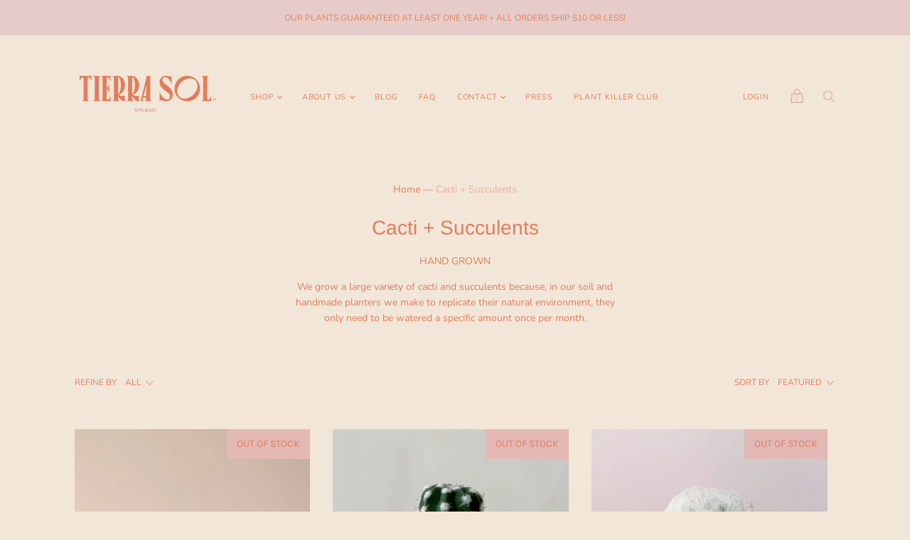

--- FILE ---
content_type: text/html; charset=utf-8
request_url: https://tierrasolstudio.com/collections/cacti-succulents
body_size: 71807
content:
<!doctype html>
<html data-template="collection" class="no-js">
<script>
  (function(w, d, t, h, s, n) {
    w.FlodeskObject = n;
    var fn = function() {
      (w[n].q = w[n].q || []).push(arguments);
    };
    w[n] = w[n] || fn;
    var f = d.getElementsByTagName(t)[0];
    var v = '?v=' + Math.floor(new Date().getTime() / (120 * 1000)) * 60;
    var sm = d.createElement(t);
    sm.async = true;
    sm.type = 'module';
    sm.src = h + s + '.mjs' + v;
    f.parentNode.insertBefore(sm, f);
    var sn = d.createElement(t);
    sn.async = true;
    sn.noModule = true;
    sn.src = h + s + '.js' + v;
    f.parentNode.insertBefore(sn, f);
  })(window, document, 'script', 'https://assets.flodesk.com', '/universal', 'fd');
</script>
<script>
  window.fd('form', {
    formId: '66b7f90ad689030caade2b91'
  });
</script>  <head>
    <meta name="facebook-domain-verification" content="8eja5ktwu0b82mniznn8o2odfgtjb4" />
 <link rel="canonical" href="https://tierrasolstudio.com/collections/cacti-succulents" /> 




  <meta name="description" content="HAND GROWN We grow a large variety of cacti and succulents because, in our soil and handmade planters we make to replicate their natural environment, they only need to be watered a specific amount ...">




<title>Cacti + Succulents</title>

<!-- secomapp-json-ld -->

<!-- smart-seo-json-ld-store -->
<script type="application/ld+json">
{
   "@context": "http://schema.org",
   "@type": "WebSite",
   "url": "https://tierrasolstudio.com/",
   "potentialAction": {
     "@type": "SearchAction",
     "target": "https://tierrasolstudio.com/search?q={search_term_string}",
     "query-input": "required name=search_term_string"
   }
}
</script>
<script type="application/ld+json">
{
	"@context": "http://schema.org",
	"@type": "Organization",
	"url": "http://tierrasolstudio.com"}
</script>
<!-- End - smart-seo-json-ld-store -->



<!-- secomapp-json-ld-Breadcrumb -->
<script type="application/ld+json">
    {
        "@context": "http://schema.org",
        "@type": "BreadcrumbList",
        "itemListElement": [{
            "@type": "ListItem",
            "position": 1,
            "item": {
                "@type": "Website",
                "@id": "https://tierrasolstudio.com",
                "name": "Tierra Sol Studio"
            }
        },{
                "@type": "ListItem",
                "position": 2,
                "item": {
                    "@type": "CollectionPage",
                    "@id":  "https://tierrasolstudio.com/collections/cacti-succulents",
                    "name": "Cacti + Succulents"
                }
            }]

 }
</script><!-- secomapp-json-ld-collection -->

<script type="application/ld+json">
    [
        {
            "@context" : "http://schema.org",
            "@type": "CollectionPage",
            "name": "Cacti + Succulents",
            "url": "https://tierrasolstudio.com/collections/cacti-succulents",
            "description": "HAND GROWN We grow a large variety of cacti and succulents because, in our soil and handmade planters we make to replicate their natural environment, they only need to be watered a specific amount once per month.",
            "image": "https://tierrasolstudio.com/cdn/shopifycloud/storefront/assets/no-image-2048-a2addb12.gif"
        },

        {
            "@context" : "http://schema.org",
            "@type" : "Product",
            "url" : "https://tierrasolstudio.com/products/surprise-ice-cream-micro-mini-cactus-kit",
            "name" : "SURPRISE Ice Cream Micro Mini Cactus Kit",
            "description" : "The SURPRISE Ice Cream Micro Mini Cactus Kit are perfect for sending a cute surprise to yourself or someone you love. INCLUDES1 Surprise hardy micro mini cactus that we grew in our greenhouse1 Micro ice cream ceramic planter that we made by hand to hold the right amount of water that the cactus will not outgrowOur signature white sand that slow releases water to the root of the plantsEasy care instructions for 1x per month watering!*If you order multiple at one time, we will send a variety of cute cacti! We hand made and hand painted each planter differently so they&#39;re cute in groups!SIZEApproximately *one inch or smaller* for the plant and planter If you would like the smallest or largest available let us know in the notes section during checkoutSize + color varies slightly due to the handmade and natural qualities of the planter and plant.",
            "image": "https://tierrasolstudio.com/cdn/shop/files/image_e5eb9ea4-95d8-4f37-a1b6-8c0246822e72.jpg?v=1683146042",
            "brand": { "name": "TierraSol Studio"},
            "sku": "ICECREAMMICRO",
            "weight": "4.0oz",
            "aggregateRating": {
                "@type": "AggregateRating",
                "description": "Judge.me Reviews",
                "ratingValue": "5.00",
                "reviewCount": "1"
            },
            "offers" : [
            {
                "@type" : "Offer" ,
                "priceCurrency" : "USD" ,
                "price" : "16.00" ,
                "priceValidUntil": "2026-04-18",
                "availability" : "http://schema.org/OutOfStock" ,
                "itemCondition": "http://schema.org/NewCondition",
                "sku": "ICECREAMMICRO","url" : "https://tierrasolstudio.com/products/surprise-ice-cream-micro-mini-cactus-kit?variant=45108785840440" ,
                "seller" : {
                    "@type" : "Organization" ,
                    "name" : "Tierra Sol Studio"
                }
            }
        ]},

        {
            "@context" : "http://schema.org",
            "@type" : "Product",
            "url" : "https://tierrasolstudio.com/products/mino-cactus",
            "name" : "Mino Cactus + Handmade Ceramic Planter",
            "description" : "The Mino Cactus and Handmade Ceramic Planter is everything you need for a low maintenance, long lasting, minimal plant and planter for any space—that even the worst plant killer couldn’t kill!I N C L U D E S Small, high quality, super hardy, and low maintenance cactus named Mino that we grew in our greenhouse1 Small ceramic planter that we made by hand to hold the right amount of water and to keep the plant from outgrowing its potHand mixed cactus + succulent soil—made for proper drainage and oxygen to rootsOur signature white sand that slow releases water to the root of the plants Easy care instructions for 1x a month watering!S I Z EApproximately 2 x 3 inches for the plant and planterSize  + color varies slightly due to the handmade and natural qualities of the planter and plant.",
            "image": "https://tierrasolstudio.com/cdn/shop/products/3.jpg?v=1673486558",
            "brand": { "name": "TierraSol Studio"},
            "sku": "MINOwhite",
            "weight": "14.0oz",
            "aggregateRating": {
                "@type": "AggregateRating",
                "description": "Judge.me Reviews",
                "ratingValue": "5.00",
                "reviewCount": "1"
            },
            "offers" : [
            {
                "@type" : "Offer" ,
                "priceCurrency" : "USD" ,
                "price" : "25.00" ,
                "priceValidUntil": "2026-04-18",
                "availability" : "http://schema.org/OutOfStock" ,
                "itemCondition": "http://schema.org/NewCondition",
                "sku": "MINOwhite",
                "name": "White" ,"url" : "https://tierrasolstudio.com/products/mino-cactus?variant=39334823690330" ,
                "seller" : {
                    "@type" : "Organization" ,
                    "name" : "Tierra Sol Studio"
                }
            },
            {
                "@type" : "Offer" ,
                "priceCurrency" : "USD" ,
                "price" : "25.00" ,
                "priceValidUntil": "2026-04-18",
                "availability" : "http://schema.org/OutOfStock" ,
                "itemCondition": "http://schema.org/NewCondition",
                "sku": "MINOforestgreen",
                "name": "White" ,"url" : "https://tierrasolstudio.com/products/mino-cactus?variant=39334823788634" ,
                "seller" : {
                    "@type" : "Organization" ,
                    "name" : "Tierra Sol Studio"
                }
            },
            {
                "@type" : "Offer" ,
                "priceCurrency" : "USD" ,
                "price" : "25.00" ,
                "priceValidUntil": "2026-04-18",
                "availability" : "http://schema.org/OutOfStock" ,
                "itemCondition": "http://schema.org/NewCondition",
                "sku": "MINOterrarosa",
                "name": "White" ,"url" : "https://tierrasolstudio.com/products/mino-cactus?variant=39334823755866" ,
                "seller" : {
                    "@type" : "Organization" ,
                    "name" : "Tierra Sol Studio"
                }
            }
        ]},

        {
            "@context" : "http://schema.org",
            "@type" : "Product",
            "url" : "https://tierrasolstudio.com/products/surprise-large-mini-cactus-handmade-ceramic-planter",
            "name" : "SURPRISE! Large Mini Cactus + Handmade Ceramic Planter",
            "description" : "Our Surprise Large Mini Cactus Kit come with everything your surprise cactus needs to thrive! Including a little handmade planter in the color of your choice. We grow these minis and hand make the planter for their needs. These are a great low maintenance plant for anyone regardless of plant skill! INCLUDES1 high quality, super hardy, and low maintenance surprise large mini cactus that we grew in our greenhouse1 large mini ceramic planter that we made by hand to hold the right amount of water and keep the plant small like a bonsaiOur signature white sand that slow releases water to the root of the plantsEasy care instructions for 1x a month watering! SIZEApproximately 1.5 x 1.5 inches for the plant and planter. If you would like the largest or smallest available - tell us in the note section during checkout.Size + color varies slightly due to the handmade and natural qualities of the planter and plant.",
            "image": "https://tierrasolstudio.com/cdn/shop/products/ACS_1147.jpg?v=1663684930",
            "brand": { "name": "TierraSol Studio"},
            "sku": "LGmini-white",
            "weight": "5.0oz",
            "offers" : [
            {
                "@type" : "Offer" ,
                "priceCurrency" : "USD" ,
                "price" : "20.00" ,
                "priceValidUntil": "2026-04-18",
                "availability" : "http://schema.org/OutOfStock" ,
                "itemCondition": "http://schema.org/NewCondition",
                "sku": "LGmini-white",
                "name": "White" ,"url" : "https://tierrasolstudio.com/products/surprise-large-mini-cactus-handmade-ceramic-planter?variant=40127195283546" ,
                "seller" : {
                    "@type" : "Organization" ,
                    "name" : "Tierra Sol Studio"
                }
            },
            {
                "@type" : "Offer" ,
                "priceCurrency" : "USD" ,
                "price" : "20.00" ,
                "priceValidUntil": "2026-04-18",
                "availability" : "http://schema.org/OutOfStock" ,
                "itemCondition": "http://schema.org/NewCondition",
                "sku": "LGmini-forestgreen",
                "name": "White" ,"url" : "https://tierrasolstudio.com/products/surprise-large-mini-cactus-handmade-ceramic-planter?variant=40127195316314" ,
                "seller" : {
                    "@type" : "Organization" ,
                    "name" : "Tierra Sol Studio"
                }
            },
            {
                "@type" : "Offer" ,
                "priceCurrency" : "USD" ,
                "price" : "20.00" ,
                "priceValidUntil": "2026-04-18",
                "availability" : "http://schema.org/OutOfStock" ,
                "itemCondition": "http://schema.org/NewCondition",
                "sku": "LGmini-terrarosa",
                "name": "White" ,"url" : "https://tierrasolstudio.com/products/surprise-large-mini-cactus-handmade-ceramic-planter?variant=40127195349082" ,
                "seller" : {
                    "@type" : "Organization" ,
                    "name" : "Tierra Sol Studio"
                }
            }
        ]},

        {
            "@context" : "http://schema.org",
            "@type" : "Product",
            "gtin12": "850045316365",
            "productId": "850045316365",
            "url" : "https://tierrasolstudio.com/products/howard-gasteraloehybrid",
            "name" : "Howard Gasteraloe Hybrid + White Handmade Ceramic Planter",
            "description" : "Our Howard Gasteraloe Hybrid + Handmade Ceramic Planter comes as a kit that we designed and handmade to replicate his natural environment as closely as possible and provide everything you need for the lowest maintenance and most thriving plant.  We have spent years of research to design and create the perfect setup for each of our plants. And we completed years of testing to provide proven instructions for care in a variety of indoor environments. This is how we can guarantee his health. INCLUDES1 Ex-large high quality, super hardy, and low maintenance gasteraloe hybrid  named Howard—that we grew in our greenhouse!1 Ex-large planter - in your choice of color - that we made by hand and designed to hold the right amount of water and to keep the plant from outgrowing its potHand mixed cactus + succulent soil - made for proper drainage and oxygen to roots with the highest quality organic ingredientsOur signature white sand that slow releases water to the root of the plants   (**Terra-Cotta Planters do not include sand)Tested and low maintenance care instructions for 1x a month watering!SIZEApproximately 7 x 4 inches for the plant and planter!Size  + color varies slightly due to the handmade and natural qualities of the planter and plant.",
            "image": "https://tierrasolstudio.com/cdn/shop/products/ACS_0704.jpg?v=1654798810",
            "brand": { "name": "TierraSol Studio"},
            "sku": "HOWARDwhite",
            "weight": "60.0oz",
            "offers" : [
            {
                "@type" : "Offer" ,
                "gtin12": "850045316365",
                "priceCurrency" : "USD" ,
                "price" : "55.00" ,
                "priceValidUntil": "2026-04-18",
                "availability" : "http://schema.org/OutOfStock" ,
                "itemCondition": "http://schema.org/NewCondition",
                "sku": "HOWARDwhite",
                "name": "White" ,"url" : "https://tierrasolstudio.com/products/howard-gasteraloehybrid?variant=39989627191386" ,
                "seller" : {
                    "@type" : "Organization" ,
                    "name" : "Tierra Sol Studio"
                }
            },
            {
                "@type" : "Offer" ,
                "gtin12": "",
                "priceCurrency" : "USD" ,
                "price" : "55.00" ,
                "priceValidUntil": "2026-04-18",
                "availability" : "http://schema.org/OutOfStock" ,
                "itemCondition": "http://schema.org/NewCondition",
                "sku": "HOWARDterra",
                "name": "White" ,"url" : "https://tierrasolstudio.com/products/howard-gasteraloehybrid?variant=39989627224154" ,
                "seller" : {
                    "@type" : "Organization" ,
                    "name" : "Tierra Sol Studio"
                }
            }
        ]},

        {
            "@context" : "http://schema.org",
            "@type" : "Product",
            "url" : "https://tierrasolstudio.com/products/gilbert-plant",
            "name" : "Gilbert Plant + Handmade Ceramic",
            "description" : "This Gilbert Succulent and Ceramic Planter is everything you need for a low maintenance, long lasting, minimal plant, and planter for any space — made for plant killers!INCLUDES1 high quality, super hardy, and low maintenance succulent named Gilbert that we grew in our greenhouse1 Medium ceramic planter that we made by hand to hold the right amount of water and to keep the plant small like a bonsaiHand mixed cactus + succulent soil made for proper drainage and oxygen to rootsOur signature white sand that slow releases water to the root of the plants (**Terra-Cotta planters do not include sand)Easy care instructions for 1x a month watering!MEET GILBERT!Gilbert is the most loyal plant friend you&#39;ll ever find. He hardly needs light or water. He&#39;s just there to make you happy and will bloom purple flowers asking for nothing in return. SIZEApproximately 5 x 2.5 inches for the plant and planter Size  + color and heart shape varies slightly due to the handmade and natural qualities of the planter and plant",
            "image": "https://tierrasolstudio.com/cdn/shop/products/ACS_1227.jpg?v=1621014490",
            "brand": { "name": "TierraSol Studio"},
            "sku": "GILBERTwhite",
            "weight": "0.0oz",
            "aggregateRating": {
                "@type": "AggregateRating",
                "description": "Judge.me Reviews",
                "ratingValue": "5.00",
                "reviewCount": "36"
            },
            "offers" : [
            {
                "@type" : "Offer" ,
                "priceCurrency" : "USD" ,
                "price" : "30.00" ,
                "priceValidUntil": "2026-04-18",
                "availability" : "http://schema.org/OutOfStock" ,
                "itemCondition": "http://schema.org/NewCondition",
                "sku": "GILBERTwhite",
                "name": "White" ,"url" : "https://tierrasolstudio.com/products/gilbert-plant?variant=32519433420890" ,
                "seller" : {
                    "@type" : "Organization" ,
                    "name" : "Tierra Sol Studio"
                }
            },
            {
                "@type" : "Offer" ,
                "priceCurrency" : "USD" ,
                "price" : "30.00" ,
                "priceValidUntil": "2026-04-18",
                "availability" : "http://schema.org/OutOfStock" ,
                "itemCondition": "http://schema.org/NewCondition",
                "sku": "GILBERTforesgreen",
                "name": "White" ,"url" : "https://tierrasolstudio.com/products/gilbert-plant?variant=32965593792602" ,
                "seller" : {
                    "@type" : "Organization" ,
                    "name" : "Tierra Sol Studio"
                }
            },
            {
                "@type" : "Offer" ,
                "priceCurrency" : "USD" ,
                "price" : "30.00" ,
                "priceValidUntil": "2026-04-18",
                "availability" : "http://schema.org/OutOfStock" ,
                "itemCondition": "http://schema.org/NewCondition",
                "sku": "GILBERTterrrarosa",
                "name": "White" ,"url" : "https://tierrasolstudio.com/products/gilbert-plant?variant=32965593825370" ,
                "seller" : {
                    "@type" : "Organization" ,
                    "name" : "Tierra Sol Studio"
                }
            }
        ]},

        {
            "@context" : "http://schema.org",
            "@type" : "Product",
            "gtin12": "850045316068",
            "productId": "850045316068",
            "url" : "https://tierrasolstudio.com/products/mini-lino",
            "name" : "Lino Mini Cactus + Handmade Ceramic Planter",
            "description" : "This Lino Mini Cactus + Handmade Ceramic Planter cactus stays this size and is extremely easy to care for! It’s hard to believe but even after having your plant baby for years you won’t have to put it in a bigger pot! INCLUDES1 high quality, super hardy, and low maintenance mini cactus named Lino that we grew in our greenhouse1 mini ceramic planter that we made by hand to hold the right amount of water and keep the plant small like a bonsaiOur signature white sand that slow releases water to the root of the plantsEasy care instructions for 1x a month watering!***Cacti with arms are not currently available - sent randomly***MEET LINO!Lino is small but he makes a big conversation piece. He likes to play tricks on the other plants but he is so cute that they don’t mind.SIZEApproximately .75 to  1.25 inches for the plant and planter. If you would like the largest or smallest available - tell us in the note section of your cart.Size  + color varies slightly due to the handmade and natural qualities of the planter and plant.",
            "image": "https://tierrasolstudio.com/cdn/shop/products/il_fullxfull.1251027443_l82t.jpg?v=1606147167",
            "brand": { "name": "TierraSol Studio"},
            "sku": "LINOWHITE",
            "weight": "4.0oz",
            "aggregateRating": {
                "@type": "AggregateRating",
                "description": "Judge.me Reviews",
                "ratingValue": "4.98",
                "reviewCount": "281"
            },
            "offers" : [
            {
                "@type" : "Offer" ,
                "gtin12": "850045316068",
                "priceCurrency" : "USD" ,
                "price" : "17.00" ,
                "priceValidUntil": "2026-04-18",
                "availability" : "http://schema.org/OutOfStock" ,
                "itemCondition": "http://schema.org/NewCondition",
                "sku": "LINOWHITE",
                "name": "White" ,"url" : "https://tierrasolstudio.com/products/mini-lino?variant=39645961191514" ,
                "seller" : {
                    "@type" : "Organization" ,
                    "name" : "Tierra Sol Studio"
                }
            },
            {
                "@type" : "Offer" ,
                "gtin12": "",
                "priceCurrency" : "USD" ,
                "price" : "17.00" ,
                "priceValidUntil": "2026-04-18",
                "availability" : "http://schema.org/OutOfStock" ,
                "itemCondition": "http://schema.org/NewCondition",
                "sku": "LINOTR",
                "name": "White" ,"url" : "https://tierrasolstudio.com/products/mini-lino?variant=39645961224282" ,
                "seller" : {
                    "@type" : "Organization" ,
                    "name" : "Tierra Sol Studio"
                }
            }
        ]},

        {
            "@context" : "http://schema.org",
            "@type" : "Product",
            "url" : "https://tierrasolstudio.com/products/frank-mini-cactus",
            "name" : "Frank Mini Cactus + Handmade Mini Ceramic Planter",
            "description" : "Our easy to take care of Frank Mini Cactus and Handmade Mini Ceramic Planter sets you up for the best plant parent experience - including hardy plants, a minimalist planter made for the needs of the plants, small batch soil and specific plant care instructions. You don’t even have to re-pot these plants in a bigger planter! They will stay approximately this size unless you plant them into a slightly bigger planter each year!INCLUDES1 high quality, super hardy, and low maintenance mini cactus named Frank that we grew in our greenhouse1 mini ceramic planter that we made by hand to hold the right amount of water and keep the plant small like a bonsaiOur signature white sand that slow releases water to the root of the plantsEasy care instructions for 1x a month watering!MEET FRANK!Frank is not a romantic. He holds out for Bachelor in Paradise to make fun of everyone crying all the time. He&#39;s a good hang when it comes to watching reality TVSIZEApproximately .75 to 1.25 inches for the plant and planter. If you would like the largest or smallest available - tell us in the note section during checkout.Size  + color varies slightly due to the handmade and natural qualities of the planter and plant.",
            "image": "https://tierrasolstudio.com/cdn/shop/products/IMG_0122.jpg?v=1674697025",
            "brand": { "name": "TierraSol Studio"},
            "sku": "FRANKHEART",
            "weight": "5.0oz",
            "aggregateRating": {
                "@type": "AggregateRating",
                "description": "Judge.me Reviews",
                "ratingValue": "5.00",
                "reviewCount": "1"
            },
            "offers" : [
            {
                "@type" : "Offer" ,
                "priceCurrency" : "USD" ,
                "price" : "17.00" ,
                "priceValidUntil": "2026-04-18",
                "availability" : "http://schema.org/OutOfStock" ,
                "itemCondition": "http://schema.org/NewCondition",
                "sku": "FRANKHEART",
                "name": "Heart" ,"url" : "https://tierrasolstudio.com/products/frank-mini-cactus?variant=32968321957978" ,
                "seller" : {
                    "@type" : "Organization" ,
                    "name" : "Tierra Sol Studio"
                }
            },
            {
                "@type" : "Offer" ,
                "priceCurrency" : "USD" ,
                "price" : "17.00" ,
                "priceValidUntil": "2026-04-18",
                "availability" : "http://schema.org/OutOfStock" ,
                "itemCondition": "http://schema.org/NewCondition",
                "sku": "FRANKWHITE",
                "name": "Heart" ,"url" : "https://tierrasolstudio.com/products/frank-mini-cactus?variant=32968321990746" ,
                "seller" : {
                    "@type" : "Organization" ,
                    "name" : "Tierra Sol Studio"
                }
            },
            {
                "@type" : "Offer" ,
                "priceCurrency" : "USD" ,
                "price" : "17.00" ,
                "priceValidUntil": "2026-04-18",
                "availability" : "http://schema.org/OutOfStock" ,
                "itemCondition": "http://schema.org/NewCondition",
                "sku": "FRANKROSA",
                "name": "Heart" ,"url" : "https://tierrasolstudio.com/products/frank-mini-cactus?variant=39645960667226" ,
                "seller" : {
                    "@type" : "Organization" ,
                    "name" : "Tierra Sol Studio"
                }
            }
        ]},

        {
            "@context" : "http://schema.org",
            "@type" : "Product",
            "url" : "https://tierrasolstudio.com/products/alwaystogethersucculent",
            "name" : "Always Together Succulent + Handmade Ceramic Planter",
            "description" : "Our Always Together Succulent + Handmade Ceramic Planter is as easy as it gets when it comes to plant care - with specific plant care instructions and only needing water once a month, these are some of our favorite, hardiest plants we hand grow in our very own greenhouses.The Always Together Succulent is perfect for the loved one who you want to remind you are always thinking of them. Whether you have a lovely family member you miss or someone who needs some extra support during a difficult time.- or - A family member who needs some extra love to remind them that you care even when you aren&#39;t picking up the phone every single time they call.INCLUDES2 Large, high quality, super hardy, and low maintenance Zebra plants that we grew in our greenhouse1 Large ceramic planter that we made by hand—to hold the right amount of water and to keep the plant from outgrowing its pot.Hand mixed cactus + succulent soil—made for proper drainage and oxygen to roots with the highest quality organic ingredientsOur signature white sand that slow releases water to the root of the plants (**Terra-Cotta planters do not include sand)Easy care instructions for 1x a month watering!SIZEApproximately 6 x 4.5 inches for the plant and planterSize  + color varies slightly due to the handmade and natural qualities of the planter and plant",
            "image": "https://tierrasolstudio.com/cdn/shop/products/alwaystogether2.png?v=1636683525",
            "brand": { "name": "TierraSol Studio"},
            "sku": "ALWAYSTERRAROSA",
            "weight": "0.0oz",
            "aggregateRating": {
                "@type": "AggregateRating",
                "description": "Judge.me Reviews",
                "ratingValue": "5.00",
                "reviewCount": "8"
            },
            "offers" : [
            {
                "@type" : "Offer" ,
                "priceCurrency" : "USD" ,
                "price" : "55.00" ,
                "priceValidUntil": "2026-04-18",
                "availability" : "http://schema.org/OutOfStock" ,
                "itemCondition": "http://schema.org/NewCondition",
                "sku": "ALWAYSTERRAROSA",
                "name": "Terra-rosa" ,"url" : "https://tierrasolstudio.com/products/alwaystogethersucculent?variant=32519428800602" ,
                "seller" : {
                    "@type" : "Organization" ,
                    "name" : "Tierra Sol Studio"
                }
            },
            {
                "@type" : "Offer" ,
                "priceCurrency" : "USD" ,
                "price" : "55.00" ,
                "priceValidUntil": "2026-04-18",
                "availability" : "http://schema.org/OutOfStock" ,
                "itemCondition": "http://schema.org/NewCondition",
                "sku": "ALWAYSFG",
                "name": "Terra-rosa" ,"url" : "https://tierrasolstudio.com/products/alwaystogethersucculent?variant=32519428931674" ,
                "seller" : {
                    "@type" : "Organization" ,
                    "name" : "Tierra Sol Studio"
                }
            },
            {
                "@type" : "Offer" ,
                "priceCurrency" : "USD" ,
                "price" : "55.00" ,
                "priceValidUntil": "2026-04-18",
                "availability" : "http://schema.org/OutOfStock" ,
                "itemCondition": "http://schema.org/NewCondition",
                "sku": "ALWAYSW",
                "name": "Terra-rosa" ,"url" : "https://tierrasolstudio.com/products/alwaystogethersucculent?variant=32519428767834" ,
                "seller" : {
                    "@type" : "Organization" ,
                    "name" : "Tierra Sol Studio"
                }
            }
        ]},

        {
            "@context" : "http://schema.org",
            "@type" : "Product",
            "url" : "https://tierrasolstudio.com/products/surprise-medium-cactus",
            "name" : "SURPRISE! Medium Cactus + Handmade Ceramic Planter",
            "description" : "The SURPRISE! Medium Cactus + Handmade Ceramic Planter is everything you need for an adorable, low maintenance, long lasting, minimal plant, and planter for any space—made for plant killers or anyone who needs a hardy and low maintenance plant! And can you believe these little cacti will not outgrow their pots!?We have many adorable medium cacti that are too few to list so this listing includes our cutest surprise cactus! If you order more than one we will send a variety of cacti. Cacti will differ from those pictured for surprise listing but will be equally cute!INCLUDES1 Medium, high quality, super hardy, and low maintenance cactus that we grew in our greenhouse1 Medium ceramic planter that we made by hand to hold the right amount of water and to keep the plant from outgrowing its potHand mixed cactus + succulent soil  - made for proper drainage and oxygen to roots with the highest quality organic ingredientsOur signature white sand that slow releases water to the root of the plants   (**Terra-Cotta Planters do not include sand)Easy care instructions for 1x a month watering!SIZEApproximately 3.5 x 2.5 inches for the plant and planterSize  + color varies slightly due to the handmade and natural qualities of the planter and plant.",
            "image": "https://tierrasolstudio.com/cdn/shop/products/surprisemedium_2111.jpg?v=1652985814",
            "brand": { "name": "TierraSol Studio"},
            "sku": "surprisemediumwhite",
            "weight": "30.0oz",
            "offers" : [
            {
                "@type" : "Offer" ,
                "priceCurrency" : "USD" ,
                "price" : "30.00" ,
                "priceValidUntil": "2026-04-18",
                "availability" : "http://schema.org/OutOfStock" ,
                "itemCondition": "http://schema.org/NewCondition",
                "sku": "surprisemediumwhite",
                "name": "White" ,"url" : "https://tierrasolstudio.com/products/surprise-medium-cactus?variant=39333431115866" ,
                "seller" : {
                    "@type" : "Organization" ,
                    "name" : "Tierra Sol Studio"
                }
            },
            {
                "@type" : "Offer" ,
                "priceCurrency" : "USD" ,
                "price" : "30.00" ,
                "priceValidUntil": "2026-04-18",
                "availability" : "http://schema.org/OutOfStock" ,
                "itemCondition": "http://schema.org/NewCondition",
                "sku": "surprisemediumtr",
                "name": "White" ,"url" : "https://tierrasolstudio.com/products/surprise-medium-cactus?variant=39333431148634" ,
                "seller" : {
                    "@type" : "Organization" ,
                    "name" : "Tierra Sol Studio"
                }
            },
            {
                "@type" : "Offer" ,
                "priceCurrency" : "USD" ,
                "price" : "30.00" ,
                "priceValidUntil": "2026-04-18",
                "availability" : "http://schema.org/OutOfStock" ,
                "itemCondition": "http://schema.org/NewCondition",
                "sku": "surprisemediumfg",
                "name": "White" ,"url" : "https://tierrasolstudio.com/products/surprise-medium-cactus?variant=39333431181402" ,
                "seller" : {
                    "@type" : "Organization" ,
                    "name" : "Tierra Sol Studio"
                }
            }
        ]},

        {
            "@context" : "http://schema.org",
            "@type" : "Product",
            "url" : "https://tierrasolstudio.com/products/carmelo-aloe-terracotta-planter",
            "name" : "Carmelo Aloe Plant + Terracotta Ceramic Planter",
            "description" : "Our Carmelo Aloe Plant + Handmade Ceramic Planter comes as a kit that we designed and handmade to replicate his natural environment as closely as possible and provide everything you need for the lowest maintenance and most thriving plant. Carmelo is an aloe aristata which are far more hardy than a typical aloe.  We have spent years of research to design and create the perfect setup for each of our plants. And we completed years of testing to provide proven instructions for care in a variety of indoor environments. This is how we can guarantee his health. OUR GUARANTEECarmelo is guaranteed to arrive happy and healthy and to survive for at least one year or we will replace him with a surprise plant for free - you just cover the shipping. Aloe aristatas are know to live for well over 100 years.INCLUDES 1 High quality, super hardy, and low maintenance aloe plant named Carmelo—that we grew in our greenhouse!1 Terracotta planter - in your choice of color - that we made by hand and designed to hold the right amount of water and to keep the plant from outgrowing its potHand mixed cactus + succulent soil—  made for proper drainage and oxygen to roots with the highest quality organic ingredientsOur signature white sand that slow releases water to the root of the plants  (**Terra-Cotta Planters do not include sand)Tested and low maintenance care instructions for 1x a month watering!SIZEApproximately 7 x 4 inches for the plant and planter!Size  + color varies slightly due to the handmade and natural qualities of the planter and plant.MEET CARMELO!Carmelo is a sweet and honest succulent who is okay with never getting the girl. He loves listening to sad love songs while staring at the ceiling. You&#39;ll know he&#39;s thinking of his last love and how she left him and his wildflowers or someone who drives a Lexus. He is always open to new love since he appreciates the intensity of love that is lost.",
            "image": "https://tierrasolstudio.com/cdn/shop/products/Hawarth_TC_0084.jpg?v=1645822469",
            "brand": { "name": "TierraSol Studio"},
            "sku": "CARMELOterra",
            "weight": "60.0oz",
            "offers" : [
            {
                "@type" : "Offer" ,
                "priceCurrency" : "USD" ,
                "price" : "55.00" ,
                "priceValidUntil": "2026-04-18",
                "availability" : "http://schema.org/OutOfStock" ,
                "itemCondition": "http://schema.org/NewCondition",
                "sku": "CARMELOterra",
                "name": "Terracotta" ,"url" : "https://tierrasolstudio.com/products/carmelo-aloe-terracotta-planter?variant=39837510238298" ,
                "seller" : {
                    "@type" : "Organization" ,
                    "name" : "Tierra Sol Studio"
                }
            },
            {
                "@type" : "Offer" ,
                "priceCurrency" : "USD" ,
                "price" : "55.00" ,
                "priceValidUntil": "2026-04-18",
                "availability" : "http://schema.org/OutOfStock" ,
                "itemCondition": "http://schema.org/NewCondition",
                "sku": "CARMELOwhite",
                "name": "Terracotta" ,"url" : "https://tierrasolstudio.com/products/carmelo-aloe-terracotta-planter?variant=39837510205530" ,
                "seller" : {
                    "@type" : "Organization" ,
                    "name" : "Tierra Sol Studio"
                }
            }
        ]},

        {
            "@context" : "http://schema.org",
            "@type" : "Product",
            "url" : "https://tierrasolstudio.com/products/surprise-micro-mini-cactus-and-pink-planter",
            "name" : "SURPRISE! Micro Mini Cactus + Pink Handmade Ceramic Planter",
            "description" : "The SURPRISE! Micro Mini Cactus + Pink Handmade Ceramic Planter is the smallest surprise cactus and handmade ceramic planter! It is everything you need for an adorable, low maintenance, long lasting, minimal plant, and planter for any space—made for plant killers or anyone who needs a hardy and low maintenance plant! And can you believe these little cacti will not outgrow their pots!?If you order more than one we will send a variety of cacti.Cacti will probably differ from those pictured for surprise listing but will be equally cute!INCLUDES1 high quality, super hardy, and low maintenance surprise micro mini cactus that we grew in our greenhouse1 micro mini ceramic planter that we made by hand to hold the right amount of water and keep the plant small like a bonsaiOur signature white sand that slow releases water to the root of the plantsEasy care instructions for low maintenance watering!SIZEApproximately *less than one inch* for the plant and planter - or smallerIf you would like the smallest available let us know in the notes section of your cart before checkout.Size  + color varies slightly due to the handmade and natural qualities of the planter and plant.",
            "image": "https://tierrasolstudio.com/cdn/shop/products/ACS_0303_1.jpg?v=1606147250",
            "brand": { "name": "TierraSol Studio"},
            "sku": "SURPRISEMICROMINI-pink",
            "weight": "3.0oz",
            "aggregateRating": {
                "@type": "AggregateRating",
                "description": "Judge.me Reviews",
                "ratingValue": "5.00",
                "reviewCount": "5"
            },
            "offers" : [
            {
                "@type" : "Offer" ,
                "priceCurrency" : "USD" ,
                "price" : "16.00" ,
                "priceValidUntil": "2026-04-18",
                "availability" : "http://schema.org/OutOfStock" ,
                "itemCondition": "http://schema.org/NewCondition",
                "sku": "SURPRISEMICROMINI-pink",
                "name": "Pink + White" ,"url" : "https://tierrasolstudio.com/products/surprise-micro-mini-cactus-and-pink-planter?variant=32530719768666" ,
                "seller" : {
                    "@type" : "Organization" ,
                    "name" : "Tierra Sol Studio"
                }
            },
            {
                "@type" : "Offer" ,
                "priceCurrency" : "USD" ,
                "price" : "16.00" ,
                "priceValidUntil": "2026-04-18",
                "availability" : "http://schema.org/OutOfStock" ,
                "itemCondition": "http://schema.org/NewCondition",
                "sku": "SURPRISEMICROMINI-white",
                "name": "Pink + White" ,"url" : "https://tierrasolstudio.com/products/surprise-micro-mini-cactus-and-pink-planter?variant=32530719801434" ,
                "seller" : {
                    "@type" : "Organization" ,
                    "name" : "Tierra Sol Studio"
                }
            }
        ]},

        {
            "@context" : "http://schema.org",
            "@type" : "Product",
            "gtin12": "850045316372",
            "productId": "850045316372",
            "url" : "https://tierrasolstudio.com/products/cactus-trio-handmade-ceramic-planter",
            "name" : "Friends Forever Cactus Trio + Handmade Ceramic Planter",
            "description" : "This Friends Forever Cactus Trio + Handmade Ceramic Planter comes with easy to take care of and thriving plants, the perfect planter that replicates the plants natural environment, high quality and premium soil + sand, and specific instructions so you know exactly how to take care of it. They will not need to be repotted into a bigger planter and come with tested instructions for 1x per month watering!OUR GUARANTEEThe Friends Forever Trio is guaranteed to arrive happy and healthy and to survive for at least one year or we will replace a fluke plant with a surprise plant for free - you just cover a small shipping fee.INCLUDES3 low maintenance plants (1 Haworthia succulent and 2 cacti) that we grew in our greenhouse. This trio comes with the plant types pictured.1 minimal plant pot that we made by hand—to hold the right amount of water and to keep the plants from outgrowing their potHand mixed cactus + succulent soil  - made for proper drainage and oxygen to roots with the highest quality organic ingredientsOur signature white sand that slow releases water to the root of the plantsEasy care instructions for 1x a month watering!SIZEApproximately 4 x 4 inches for the plants and plantersSize  + color varies slightly due to the handmade and natural qualities of the planter and plant",
            "image": "https://tierrasolstudio.com/cdn/shop/products/NewTrio_0173.jpg?v=1645736578",
            "brand": { "name": "TierraSol Studio"},
            "sku": "FRIENDSFOREVER",
            "weight": "30.0oz",
            "aggregateRating": {
                "@type": "AggregateRating",
                "description": "Judge.me Reviews",
                "ratingValue": "5.00",
                "reviewCount": "1"
            },
            "offers" : [
            {
                "@type" : "Offer" ,
                "gtin12": "850045316372",
                "priceCurrency" : "USD" ,
                "price" : "45.00" ,
                "priceValidUntil": "2026-04-18",
                "availability" : "http://schema.org/OutOfStock" ,
                "itemCondition": "http://schema.org/NewCondition",
                "sku": "FRIENDSFOREVER","url" : "https://tierrasolstudio.com/products/cactus-trio-handmade-ceramic-planter?variant=39848684912730" ,
                "seller" : {
                    "@type" : "Organization" ,
                    "name" : "Tierra Sol Studio"
                }
            }
        ]}]
</script>


    <meta charset="utf-8">

     

    

    
      <link rel="shortcut icon" href="//tierrasolstudio.com/cdn/shop/files/Untitled_design_9a7768ee-b5c8-40e8-89b3-dd397424d763_32x32.png?v=1672423931" type="image/png">
    

    
      <link rel="canonical" href="https://tierrasolstudio.com/collections/cacti-succulents" />
    

    <meta name="viewport" content="width=device-width">

    















<meta property="og:site_name" content="Tierra Sol Studio">
<meta property="og:url" content="https://tierrasolstudio.com/collections/cacti-succulents">
<meta property="og:title" content="Cacti + Succulents">
<meta property="og:type" content="website">
<meta property="og:description" content="HAND GROWN We grow a large variety of cacti and succulents because, in our soil and handmade planters we make to replicate their natural environment, they only need to be watered a specific amount once per month.">




















<meta name="twitter:title" content="Cacti + Succulents">
<meta name="twitter:description" content="HAND GROWN We grow a large variety of cacti and succulents because, in our soil and handmade planters we make to replicate their natural environment, they only need to be watered a specific amount once per month.">





    <script>
      document.documentElement.className=document.documentElement.className.replace(/\bno-js\b/,'js');
      if(window.Shopify&&window.Shopify.designMode)document.documentElement.className+=' in-theme-editor';
    </script>

    <link href="//tierrasolstudio.com/cdn/shop/t/6/assets/theme.css?v=128397458427971808681759331712" rel="stylesheet" type="text/css" media="all" />
    
        


    <script>window.performance && window.performance.mark && window.performance.mark('shopify.content_for_header.start');</script><meta name="google-site-verification" content="cyUmKH8g_vvYqjQCZjxcjjqhmhP7fGn-PwutLG58HyA">
<meta id="shopify-digital-wallet" name="shopify-digital-wallet" content="/26814611546/digital_wallets/dialog">
<meta name="shopify-checkout-api-token" content="f24122091b18cd93a3978fb3025ae0de">
<meta id="in-context-paypal-metadata" data-shop-id="26814611546" data-venmo-supported="false" data-environment="production" data-locale="en_US" data-paypal-v4="true" data-currency="USD">
<link rel="alternate" type="application/atom+xml" title="Feed" href="/collections/cacti-succulents.atom" />
<link rel="next" href="/collections/cacti-succulents?page=2">
<link rel="alternate" type="application/json+oembed" href="https://tierrasolstudio.com/collections/cacti-succulents.oembed">
<script async="async" src="/checkouts/internal/preloads.js?locale=en-US"></script>
<link rel="preconnect" href="https://shop.app" crossorigin="anonymous">
<script async="async" src="https://shop.app/checkouts/internal/preloads.js?locale=en-US&shop_id=26814611546" crossorigin="anonymous"></script>
<script id="apple-pay-shop-capabilities" type="application/json">{"shopId":26814611546,"countryCode":"US","currencyCode":"USD","merchantCapabilities":["supports3DS"],"merchantId":"gid:\/\/shopify\/Shop\/26814611546","merchantName":"Tierra Sol Studio","requiredBillingContactFields":["postalAddress","email"],"requiredShippingContactFields":["postalAddress","email"],"shippingType":"shipping","supportedNetworks":["visa","masterCard","amex","discover","elo","jcb"],"total":{"type":"pending","label":"Tierra Sol Studio","amount":"1.00"},"shopifyPaymentsEnabled":true,"supportsSubscriptions":true}</script>
<script id="shopify-features" type="application/json">{"accessToken":"f24122091b18cd93a3978fb3025ae0de","betas":["rich-media-storefront-analytics"],"domain":"tierrasolstudio.com","predictiveSearch":true,"shopId":26814611546,"locale":"en"}</script>
<script>var Shopify = Shopify || {};
Shopify.shop = "tierrasol-studio.myshopify.com";
Shopify.locale = "en";
Shopify.currency = {"active":"USD","rate":"1.0"};
Shopify.country = "US";
Shopify.theme = {"name":"[PXU 02\/08] Copy of Handy","id":121567019098,"schema_name":"Handy","schema_version":"2.9.1","theme_store_id":826,"role":"main"};
Shopify.theme.handle = "null";
Shopify.theme.style = {"id":null,"handle":null};
Shopify.cdnHost = "tierrasolstudio.com/cdn";
Shopify.routes = Shopify.routes || {};
Shopify.routes.root = "/";</script>
<script type="module">!function(o){(o.Shopify=o.Shopify||{}).modules=!0}(window);</script>
<script>!function(o){function n(){var o=[];function n(){o.push(Array.prototype.slice.apply(arguments))}return n.q=o,n}var t=o.Shopify=o.Shopify||{};t.loadFeatures=n(),t.autoloadFeatures=n()}(window);</script>
<script>
  window.ShopifyPay = window.ShopifyPay || {};
  window.ShopifyPay.apiHost = "shop.app\/pay";
  window.ShopifyPay.redirectState = null;
</script>
<script id="shop-js-analytics" type="application/json">{"pageType":"collection"}</script>
<script defer="defer" async type="module" src="//tierrasolstudio.com/cdn/shopifycloud/shop-js/modules/v2/client.init-shop-cart-sync_C5BV16lS.en.esm.js"></script>
<script defer="defer" async type="module" src="//tierrasolstudio.com/cdn/shopifycloud/shop-js/modules/v2/chunk.common_CygWptCX.esm.js"></script>
<script type="module">
  await import("//tierrasolstudio.com/cdn/shopifycloud/shop-js/modules/v2/client.init-shop-cart-sync_C5BV16lS.en.esm.js");
await import("//tierrasolstudio.com/cdn/shopifycloud/shop-js/modules/v2/chunk.common_CygWptCX.esm.js");

  window.Shopify.SignInWithShop?.initShopCartSync?.({"fedCMEnabled":true,"windoidEnabled":true});

</script>
<script>
  window.Shopify = window.Shopify || {};
  if (!window.Shopify.featureAssets) window.Shopify.featureAssets = {};
  window.Shopify.featureAssets['shop-js'] = {"shop-cart-sync":["modules/v2/client.shop-cart-sync_ZFArdW7E.en.esm.js","modules/v2/chunk.common_CygWptCX.esm.js"],"init-fed-cm":["modules/v2/client.init-fed-cm_CmiC4vf6.en.esm.js","modules/v2/chunk.common_CygWptCX.esm.js"],"shop-button":["modules/v2/client.shop-button_tlx5R9nI.en.esm.js","modules/v2/chunk.common_CygWptCX.esm.js"],"shop-cash-offers":["modules/v2/client.shop-cash-offers_DOA2yAJr.en.esm.js","modules/v2/chunk.common_CygWptCX.esm.js","modules/v2/chunk.modal_D71HUcav.esm.js"],"init-windoid":["modules/v2/client.init-windoid_sURxWdc1.en.esm.js","modules/v2/chunk.common_CygWptCX.esm.js"],"shop-toast-manager":["modules/v2/client.shop-toast-manager_ClPi3nE9.en.esm.js","modules/v2/chunk.common_CygWptCX.esm.js"],"init-shop-email-lookup-coordinator":["modules/v2/client.init-shop-email-lookup-coordinator_B8hsDcYM.en.esm.js","modules/v2/chunk.common_CygWptCX.esm.js"],"init-shop-cart-sync":["modules/v2/client.init-shop-cart-sync_C5BV16lS.en.esm.js","modules/v2/chunk.common_CygWptCX.esm.js"],"avatar":["modules/v2/client.avatar_BTnouDA3.en.esm.js"],"pay-button":["modules/v2/client.pay-button_FdsNuTd3.en.esm.js","modules/v2/chunk.common_CygWptCX.esm.js"],"init-customer-accounts":["modules/v2/client.init-customer-accounts_DxDtT_ad.en.esm.js","modules/v2/client.shop-login-button_C5VAVYt1.en.esm.js","modules/v2/chunk.common_CygWptCX.esm.js","modules/v2/chunk.modal_D71HUcav.esm.js"],"init-shop-for-new-customer-accounts":["modules/v2/client.init-shop-for-new-customer-accounts_ChsxoAhi.en.esm.js","modules/v2/client.shop-login-button_C5VAVYt1.en.esm.js","modules/v2/chunk.common_CygWptCX.esm.js","modules/v2/chunk.modal_D71HUcav.esm.js"],"shop-login-button":["modules/v2/client.shop-login-button_C5VAVYt1.en.esm.js","modules/v2/chunk.common_CygWptCX.esm.js","modules/v2/chunk.modal_D71HUcav.esm.js"],"init-customer-accounts-sign-up":["modules/v2/client.init-customer-accounts-sign-up_CPSyQ0Tj.en.esm.js","modules/v2/client.shop-login-button_C5VAVYt1.en.esm.js","modules/v2/chunk.common_CygWptCX.esm.js","modules/v2/chunk.modal_D71HUcav.esm.js"],"shop-follow-button":["modules/v2/client.shop-follow-button_Cva4Ekp9.en.esm.js","modules/v2/chunk.common_CygWptCX.esm.js","modules/v2/chunk.modal_D71HUcav.esm.js"],"checkout-modal":["modules/v2/client.checkout-modal_BPM8l0SH.en.esm.js","modules/v2/chunk.common_CygWptCX.esm.js","modules/v2/chunk.modal_D71HUcav.esm.js"],"lead-capture":["modules/v2/client.lead-capture_Bi8yE_yS.en.esm.js","modules/v2/chunk.common_CygWptCX.esm.js","modules/v2/chunk.modal_D71HUcav.esm.js"],"shop-login":["modules/v2/client.shop-login_D6lNrXab.en.esm.js","modules/v2/chunk.common_CygWptCX.esm.js","modules/v2/chunk.modal_D71HUcav.esm.js"],"payment-terms":["modules/v2/client.payment-terms_CZxnsJam.en.esm.js","modules/v2/chunk.common_CygWptCX.esm.js","modules/v2/chunk.modal_D71HUcav.esm.js"]};
</script>
<script>(function() {
  var isLoaded = false;
  function asyncLoad() {
    if (isLoaded) return;
    isLoaded = true;
    var urls = ["https:\/\/cdn.hextom.com\/js\/freeshippingbar.js?shop=tierrasol-studio.myshopify.com"];
    for (var i = 0; i < urls.length; i++) {
      var s = document.createElement('script');
      s.type = 'text/javascript';
      s.async = true;
      s.src = urls[i];
      var x = document.getElementsByTagName('script')[0];
      x.parentNode.insertBefore(s, x);
    }
  };
  if(window.attachEvent) {
    window.attachEvent('onload', asyncLoad);
  } else {
    window.addEventListener('load', asyncLoad, false);
  }
})();</script>
<script id="__st">var __st={"a":26814611546,"offset":-18000,"reqid":"448d76d7-c11d-4a50-8dd2-50fe99bdc918-1768787013","pageurl":"tierrasolstudio.com\/collections\/cacti-succulents","u":"8c1cb7736988","p":"collection","rtyp":"collection","rid":166284755034};</script>
<script>window.ShopifyPaypalV4VisibilityTracking = true;</script>
<script id="captcha-bootstrap">!function(){'use strict';const t='contact',e='account',n='new_comment',o=[[t,t],['blogs',n],['comments',n],[t,'customer']],c=[[e,'customer_login'],[e,'guest_login'],[e,'recover_customer_password'],[e,'create_customer']],r=t=>t.map((([t,e])=>`form[action*='/${t}']:not([data-nocaptcha='true']) input[name='form_type'][value='${e}']`)).join(','),a=t=>()=>t?[...document.querySelectorAll(t)].map((t=>t.form)):[];function s(){const t=[...o],e=r(t);return a(e)}const i='password',u='form_key',d=['recaptcha-v3-token','g-recaptcha-response','h-captcha-response',i],f=()=>{try{return window.sessionStorage}catch{return}},m='__shopify_v',_=t=>t.elements[u];function p(t,e,n=!1){try{const o=window.sessionStorage,c=JSON.parse(o.getItem(e)),{data:r}=function(t){const{data:e,action:n}=t;return t[m]||n?{data:e,action:n}:{data:t,action:n}}(c);for(const[e,n]of Object.entries(r))t.elements[e]&&(t.elements[e].value=n);n&&o.removeItem(e)}catch(o){console.error('form repopulation failed',{error:o})}}const l='form_type',E='cptcha';function T(t){t.dataset[E]=!0}const w=window,h=w.document,L='Shopify',v='ce_forms',y='captcha';let A=!1;((t,e)=>{const n=(g='f06e6c50-85a8-45c8-87d0-21a2b65856fe',I='https://cdn.shopify.com/shopifycloud/storefront-forms-hcaptcha/ce_storefront_forms_captcha_hcaptcha.v1.5.2.iife.js',D={infoText:'Protected by hCaptcha',privacyText:'Privacy',termsText:'Terms'},(t,e,n)=>{const o=w[L][v],c=o.bindForm;if(c)return c(t,g,e,D).then(n);var r;o.q.push([[t,g,e,D],n]),r=I,A||(h.body.append(Object.assign(h.createElement('script'),{id:'captcha-provider',async:!0,src:r})),A=!0)});var g,I,D;w[L]=w[L]||{},w[L][v]=w[L][v]||{},w[L][v].q=[],w[L][y]=w[L][y]||{},w[L][y].protect=function(t,e){n(t,void 0,e),T(t)},Object.freeze(w[L][y]),function(t,e,n,w,h,L){const[v,y,A,g]=function(t,e,n){const i=e?o:[],u=t?c:[],d=[...i,...u],f=r(d),m=r(i),_=r(d.filter((([t,e])=>n.includes(e))));return[a(f),a(m),a(_),s()]}(w,h,L),I=t=>{const e=t.target;return e instanceof HTMLFormElement?e:e&&e.form},D=t=>v().includes(t);t.addEventListener('submit',(t=>{const e=I(t);if(!e)return;const n=D(e)&&!e.dataset.hcaptchaBound&&!e.dataset.recaptchaBound,o=_(e),c=g().includes(e)&&(!o||!o.value);(n||c)&&t.preventDefault(),c&&!n&&(function(t){try{if(!f())return;!function(t){const e=f();if(!e)return;const n=_(t);if(!n)return;const o=n.value;o&&e.removeItem(o)}(t);const e=Array.from(Array(32),(()=>Math.random().toString(36)[2])).join('');!function(t,e){_(t)||t.append(Object.assign(document.createElement('input'),{type:'hidden',name:u})),t.elements[u].value=e}(t,e),function(t,e){const n=f();if(!n)return;const o=[...t.querySelectorAll(`input[type='${i}']`)].map((({name:t})=>t)),c=[...d,...o],r={};for(const[a,s]of new FormData(t).entries())c.includes(a)||(r[a]=s);n.setItem(e,JSON.stringify({[m]:1,action:t.action,data:r}))}(t,e)}catch(e){console.error('failed to persist form',e)}}(e),e.submit())}));const S=(t,e)=>{t&&!t.dataset[E]&&(n(t,e.some((e=>e===t))),T(t))};for(const o of['focusin','change'])t.addEventListener(o,(t=>{const e=I(t);D(e)&&S(e,y())}));const B=e.get('form_key'),M=e.get(l),P=B&&M;t.addEventListener('DOMContentLoaded',(()=>{const t=y();if(P)for(const e of t)e.elements[l].value===M&&p(e,B);[...new Set([...A(),...v().filter((t=>'true'===t.dataset.shopifyCaptcha))])].forEach((e=>S(e,t)))}))}(h,new URLSearchParams(w.location.search),n,t,e,['guest_login'])})(!0,!0)}();</script>
<script integrity="sha256-4kQ18oKyAcykRKYeNunJcIwy7WH5gtpwJnB7kiuLZ1E=" data-source-attribution="shopify.loadfeatures" defer="defer" src="//tierrasolstudio.com/cdn/shopifycloud/storefront/assets/storefront/load_feature-a0a9edcb.js" crossorigin="anonymous"></script>
<script crossorigin="anonymous" defer="defer" src="//tierrasolstudio.com/cdn/shopifycloud/storefront/assets/shopify_pay/storefront-65b4c6d7.js?v=20250812"></script>
<script data-source-attribution="shopify.dynamic_checkout.dynamic.init">var Shopify=Shopify||{};Shopify.PaymentButton=Shopify.PaymentButton||{isStorefrontPortableWallets:!0,init:function(){window.Shopify.PaymentButton.init=function(){};var t=document.createElement("script");t.src="https://tierrasolstudio.com/cdn/shopifycloud/portable-wallets/latest/portable-wallets.en.js",t.type="module",document.head.appendChild(t)}};
</script>
<script data-source-attribution="shopify.dynamic_checkout.buyer_consent">
  function portableWalletsHideBuyerConsent(e){var t=document.getElementById("shopify-buyer-consent"),n=document.getElementById("shopify-subscription-policy-button");t&&n&&(t.classList.add("hidden"),t.setAttribute("aria-hidden","true"),n.removeEventListener("click",e))}function portableWalletsShowBuyerConsent(e){var t=document.getElementById("shopify-buyer-consent"),n=document.getElementById("shopify-subscription-policy-button");t&&n&&(t.classList.remove("hidden"),t.removeAttribute("aria-hidden"),n.addEventListener("click",e))}window.Shopify?.PaymentButton&&(window.Shopify.PaymentButton.hideBuyerConsent=portableWalletsHideBuyerConsent,window.Shopify.PaymentButton.showBuyerConsent=portableWalletsShowBuyerConsent);
</script>
<script data-source-attribution="shopify.dynamic_checkout.cart.bootstrap">document.addEventListener("DOMContentLoaded",(function(){function t(){return document.querySelector("shopify-accelerated-checkout-cart, shopify-accelerated-checkout")}if(t())Shopify.PaymentButton.init();else{new MutationObserver((function(e,n){t()&&(Shopify.PaymentButton.init(),n.disconnect())})).observe(document.body,{childList:!0,subtree:!0})}}));
</script>
<link id="shopify-accelerated-checkout-styles" rel="stylesheet" media="screen" href="https://tierrasolstudio.com/cdn/shopifycloud/portable-wallets/latest/accelerated-checkout-backwards-compat.css" crossorigin="anonymous">
<style id="shopify-accelerated-checkout-cart">
        #shopify-buyer-consent {
  margin-top: 1em;
  display: inline-block;
  width: 100%;
}

#shopify-buyer-consent.hidden {
  display: none;
}

#shopify-subscription-policy-button {
  background: none;
  border: none;
  padding: 0;
  text-decoration: underline;
  font-size: inherit;
  cursor: pointer;
}

#shopify-subscription-policy-button::before {
  box-shadow: none;
}

      </style>

<script>window.performance && window.performance.mark && window.performance.mark('shopify.content_for_header.end');</script>




<script>var scaaffCheck = false;</script>
<script src="//tierrasolstudio.com/cdn/shop/t/6/assets/sca_affiliate.js?v=25465655404504477561644298592" type="text/javascript"></script>
  
<!-- Start of Judge.me Core -->
<link rel="dns-prefetch" href="https://cdn.judge.me/">
<script data-cfasync='false' class='jdgm-settings-script'>window.jdgmSettings={"pagination":5,"disable_web_reviews":false,"badge_no_review_text":"No reviews","badge_n_reviews_text":"{{ n }} review/reviews","badge_star_color":"#df8568","hide_badge_preview_if_no_reviews":true,"badge_hide_text":false,"enforce_center_preview_badge":false,"widget_title":"Plant Parent Updates","widget_open_form_text":"Tell Us What You Think","widget_close_form_text":"Cancel review","widget_refresh_page_text":"Refresh page","widget_summary_text":"Based on {{ number_of_reviews }} review/reviews","widget_no_review_text":"Be the first to write a review","widget_name_field_text":"Display name","widget_verified_name_field_text":"Verified Name (public)","widget_name_placeholder_text":"Display name","widget_required_field_error_text":"This field is required.","widget_email_field_text":"Email address","widget_verified_email_field_text":"Verified Email (private, can not be edited)","widget_email_placeholder_text":"Your email address","widget_email_field_error_text":"Please enter a valid email address.","widget_rating_field_text":"Rating","widget_review_title_field_text":"Review Title","widget_review_title_placeholder_text":"Give your review a title","widget_review_body_field_text":"Review content","widget_review_body_placeholder_text":"Tell Us What You Think","widget_pictures_field_text":"Picture/Video (optional)","widget_submit_review_text":"Submit Review","widget_submit_verified_review_text":"Submit Verified Review","widget_submit_success_msg_with_auto_publish":"Thank you! Please refresh the page in a few moments to see your review. ","widget_submit_success_msg_no_auto_publish":"Thank you! Your review will be published as soon.","widget_show_default_reviews_out_of_total_text":"Showing {{ n_reviews_shown }} out of {{ n_reviews }} reviews.","widget_show_all_link_text":"Show all","widget_show_less_link_text":"Show less","widget_author_said_text":"{{ reviewer_name }} said:","widget_days_text":"{{ n }} days ago","widget_weeks_text":"{{ n }} week/weeks ago","widget_months_text":"{{ n }} month/months ago","widget_years_text":"{{ n }} year/years ago","widget_yesterday_text":"Yesterday","widget_today_text":"Today","widget_replied_text":"\u003e\u003e {{ shop_name }} replied:","widget_read_more_text":"Read more","widget_reviewer_name_as_initial":"","widget_rating_filter_color":"#df8568","widget_rating_filter_see_all_text":"See all reviews","widget_sorting_most_recent_text":"Most Recent","widget_sorting_highest_rating_text":"Highest Rating","widget_sorting_lowest_rating_text":"Lowest Rating","widget_sorting_with_pictures_text":"Only Pictures","widget_sorting_most_helpful_text":"Most Helpful","widget_open_question_form_text":"Ask a question","widget_reviews_subtab_text":"Reviews","widget_questions_subtab_text":"Questions","widget_question_label_text":"Question","widget_answer_label_text":"Answer","widget_question_placeholder_text":"Write your question here","widget_submit_question_text":"Submit Question","widget_question_submit_success_text":"Thank you for your question! We will notify you once it gets answered.","widget_star_color":"#df8568","verified_badge_text":"Verified","verified_badge_bg_color":"","verified_badge_text_color":"","verified_badge_placement":"removed","widget_review_max_height":2,"widget_hide_border":false,"widget_social_share":false,"widget_thumb":false,"widget_review_location_show":false,"widget_location_format":"country_iso_code","all_reviews_include_out_of_store_products":true,"all_reviews_out_of_store_text":"(out of store)","all_reviews_pagination":100,"all_reviews_product_name_prefix_text":"about","enable_review_pictures":false,"enable_question_anwser":false,"widget_theme":"","review_date_format":"mm/dd/yyyy","default_sort_method":"most-recent","widget_product_reviews_subtab_text":"Product Reviews","widget_shop_reviews_subtab_text":"Shop Reviews","widget_other_products_reviews_text":"Reviews for other products","widget_store_reviews_subtab_text":"Store reviews","widget_no_store_reviews_text":"This store hasn't received any reviews yet","widget_web_restriction_product_reviews_text":"This product hasn't received any reviews yet","widget_no_items_text":"No items found","widget_show_more_text":"Show more","widget_write_a_store_review_text":"Write a Store Review","widget_other_languages_heading":"Reviews in Other Languages","widget_translate_review_text":"Translate review to {{ language }}","widget_translating_review_text":"Translating...","widget_show_original_translation_text":"Show original ({{ language }})","widget_translate_review_failed_text":"Review couldn't be translated.","widget_translate_review_retry_text":"Retry","widget_translate_review_try_again_later_text":"Try again later","show_product_url_for_grouped_product":false,"widget_sorting_pictures_first_text":"Pictures First","show_pictures_on_all_rev_page_mobile":false,"show_pictures_on_all_rev_page_desktop":false,"floating_tab_hide_mobile_install_preference":false,"floating_tab_button_name":"★ Reviews","floating_tab_title":"Plant Parent Updates","floating_tab_button_color":"","floating_tab_button_background_color":"","floating_tab_url":"","floating_tab_url_enabled":false,"floating_tab_tab_style":"text","all_reviews_text_badge_text":"Customers rate us {{ shop.metafields.judgeme.all_reviews_rating | round: 1 }}/5 based on {{ shop.metafields.judgeme.all_reviews_count }} reviews.","all_reviews_text_badge_text_branded_style":"{{ shop.metafields.judgeme.all_reviews_rating | round: 1 }} out of 5 stars based on {{ shop.metafields.judgeme.all_reviews_count }} reviews","is_all_reviews_text_badge_a_link":false,"show_stars_for_all_reviews_text_badge":false,"all_reviews_text_badge_url":"","all_reviews_text_style":"text","all_reviews_text_color_style":"judgeme_brand_color","all_reviews_text_color":"#108474","all_reviews_text_show_jm_brand":true,"featured_carousel_show_header":true,"featured_carousel_title":"Let customers speak for us","testimonials_carousel_title":"Customers are saying","videos_carousel_title":"Real customer stories","cards_carousel_title":"Customers are saying","featured_carousel_count_text":"from {{ n }} reviews","featured_carousel_add_link_to_all_reviews_page":false,"featured_carousel_url":"","featured_carousel_show_images":true,"featured_carousel_autoslide_interval":5,"featured_carousel_arrows_on_the_sides":false,"featured_carousel_height":250,"featured_carousel_width":80,"featured_carousel_image_size":0,"featured_carousel_image_height":250,"featured_carousel_arrow_color":"#eeeeee","verified_count_badge_style":"vintage","verified_count_badge_orientation":"horizontal","verified_count_badge_color_style":"judgeme_brand_color","verified_count_badge_color":"#108474","is_verified_count_badge_a_link":false,"verified_count_badge_url":"","verified_count_badge_show_jm_brand":true,"widget_rating_preset_default":5,"widget_first_sub_tab":"product-reviews","widget_show_histogram":true,"widget_histogram_use_custom_color":true,"widget_pagination_use_custom_color":false,"widget_star_use_custom_color":true,"widget_verified_badge_use_custom_color":false,"widget_write_review_use_custom_color":false,"picture_reminder_submit_button":"Upload Pictures","enable_review_videos":false,"mute_video_by_default":false,"widget_sorting_videos_first_text":"Videos First","widget_review_pending_text":"Pending","featured_carousel_items_for_large_screen":3,"social_share_options_order":"Facebook,Twitter","remove_microdata_snippet":false,"disable_json_ld":false,"enable_json_ld_products":false,"preview_badge_show_question_text":false,"preview_badge_no_question_text":"No questions","preview_badge_n_question_text":"{{ number_of_questions }} question/questions","qa_badge_show_icon":false,"qa_badge_position":"same-row","remove_judgeme_branding":false,"widget_add_search_bar":true,"widget_search_bar_placeholder":"Search","widget_sorting_verified_only_text":"Verified only","featured_carousel_theme":"default","featured_carousel_show_rating":true,"featured_carousel_show_title":true,"featured_carousel_show_body":true,"featured_carousel_show_date":false,"featured_carousel_show_reviewer":true,"featured_carousel_show_product":false,"featured_carousel_header_background_color":"#108474","featured_carousel_header_text_color":"#ffffff","featured_carousel_name_product_separator":"reviewed","featured_carousel_full_star_background":"#108474","featured_carousel_empty_star_background":"#dadada","featured_carousel_vertical_theme_background":"#f9fafb","featured_carousel_verified_badge_enable":false,"featured_carousel_verified_badge_color":"#108474","featured_carousel_border_style":"round","featured_carousel_review_line_length_limit":3,"featured_carousel_more_reviews_button_text":"Read more reviews","featured_carousel_view_product_button_text":"View product","all_reviews_page_load_reviews_on":"scroll","all_reviews_page_load_more_text":"Load More Reviews","disable_fb_tab_reviews":false,"enable_ajax_cdn_cache":false,"widget_public_name_text":"displayed publicly like","default_reviewer_name":"John Smith","default_reviewer_name_has_non_latin":true,"widget_reviewer_anonymous":"Anonymous","medals_widget_title":"Judge.me Review Medals","medals_widget_background_color":"#f9fafb","medals_widget_position":"footer_all_pages","medals_widget_border_color":"#f9fafb","medals_widget_verified_text_position":"left","medals_widget_use_monochromatic_version":false,"medals_widget_elements_color":"#108474","show_reviewer_avatar":true,"widget_invalid_yt_video_url_error_text":"Not a YouTube video URL","widget_max_length_field_error_text":"Please enter no more than {0} characters.","widget_show_country_flag":false,"widget_show_collected_via_shop_app":true,"widget_verified_by_shop_badge_style":"light","widget_verified_by_shop_text":"Verified by Shop","widget_show_photo_gallery":false,"widget_load_with_code_splitting":true,"widget_ugc_install_preference":false,"widget_ugc_title":"Made by us, Shared by you","widget_ugc_subtitle":"Tag us to see your picture featured in our page","widget_ugc_arrows_color":"#ffffff","widget_ugc_primary_button_text":"Buy Now","widget_ugc_primary_button_background_color":"#108474","widget_ugc_primary_button_text_color":"#ffffff","widget_ugc_primary_button_border_width":"0","widget_ugc_primary_button_border_style":"none","widget_ugc_primary_button_border_color":"#108474","widget_ugc_primary_button_border_radius":"25","widget_ugc_secondary_button_text":"Load More","widget_ugc_secondary_button_background_color":"#ffffff","widget_ugc_secondary_button_text_color":"#108474","widget_ugc_secondary_button_border_width":"2","widget_ugc_secondary_button_border_style":"solid","widget_ugc_secondary_button_border_color":"#108474","widget_ugc_secondary_button_border_radius":"25","widget_ugc_reviews_button_text":"View Reviews","widget_ugc_reviews_button_background_color":"#ffffff","widget_ugc_reviews_button_text_color":"#108474","widget_ugc_reviews_button_border_width":"2","widget_ugc_reviews_button_border_style":"solid","widget_ugc_reviews_button_border_color":"#108474","widget_ugc_reviews_button_border_radius":"25","widget_ugc_reviews_button_link_to":"judgeme-reviews-page","widget_ugc_show_post_date":true,"widget_ugc_max_width":"800","widget_rating_metafield_value_type":true,"widget_primary_color":"#108474","widget_enable_secondary_color":false,"widget_secondary_color":"#edf5f5","widget_summary_average_rating_text":"{{ average_rating }} out of 5","widget_media_grid_title":"Customer photos \u0026 videos","widget_media_grid_see_more_text":"See more","widget_round_style":false,"widget_show_product_medals":true,"widget_verified_by_judgeme_text":"Verified by Judge.me","widget_show_store_medals":true,"widget_verified_by_judgeme_text_in_store_medals":"Verified by Judge.me","widget_media_field_exceed_quantity_message":"Sorry, we can only accept {{ max_media }} for one review.","widget_media_field_exceed_limit_message":"{{ file_name }} is too large, please select a {{ media_type }} less than {{ size_limit }}MB.","widget_review_submitted_text":"Review Submitted!","widget_question_submitted_text":"Question Submitted!","widget_close_form_text_question":"Cancel","widget_write_your_answer_here_text":"Write your answer here","widget_enabled_branded_link":true,"widget_show_collected_by_judgeme":false,"widget_reviewer_name_color":"","widget_write_review_text_color":"","widget_write_review_bg_color":"","widget_collected_by_judgeme_text":"collected by Judge.me","widget_pagination_type":"standard","widget_load_more_text":"Load More","widget_load_more_color":"#108474","widget_full_review_text":"Full Review","widget_read_more_reviews_text":"Read More Reviews","widget_read_questions_text":"Read Questions","widget_questions_and_answers_text":"Questions \u0026 Answers","widget_verified_by_text":"Verified by","widget_verified_text":"Verified","widget_number_of_reviews_text":"{{ number_of_reviews }} reviews","widget_back_button_text":"Back","widget_next_button_text":"Next","widget_custom_forms_filter_button":"Filters","custom_forms_style":"vertical","widget_show_review_information":false,"how_reviews_are_collected":"How reviews are collected?","widget_show_review_keywords":false,"widget_gdpr_statement":"How we use your data: We'll only contact you about the review you left, and only if necessary. By submitting your review, you agree to Judge.me's \u003ca href='https://judge.me/terms' target='_blank' rel='nofollow noopener'\u003eterms\u003c/a\u003e, \u003ca href='https://judge.me/privacy' target='_blank' rel='nofollow noopener'\u003eprivacy\u003c/a\u003e and \u003ca href='https://judge.me/content-policy' target='_blank' rel='nofollow noopener'\u003econtent\u003c/a\u003e policies.","widget_multilingual_sorting_enabled":false,"widget_translate_review_content_enabled":false,"widget_translate_review_content_method":"manual","popup_widget_review_selection":"automatically_with_pictures","popup_widget_round_border_style":true,"popup_widget_show_title":true,"popup_widget_show_body":true,"popup_widget_show_reviewer":false,"popup_widget_show_product":true,"popup_widget_show_pictures":true,"popup_widget_use_review_picture":true,"popup_widget_show_on_home_page":true,"popup_widget_show_on_product_page":true,"popup_widget_show_on_collection_page":true,"popup_widget_show_on_cart_page":true,"popup_widget_position":"bottom_left","popup_widget_first_review_delay":5,"popup_widget_duration":5,"popup_widget_interval":5,"popup_widget_review_count":5,"popup_widget_hide_on_mobile":true,"review_snippet_widget_round_border_style":true,"review_snippet_widget_card_color":"#FFFFFF","review_snippet_widget_slider_arrows_background_color":"#FFFFFF","review_snippet_widget_slider_arrows_color":"#000000","review_snippet_widget_star_color":"#108474","show_product_variant":false,"all_reviews_product_variant_label_text":"Variant: ","widget_show_verified_branding":false,"widget_ai_summary_title":"Customers say","widget_ai_summary_disclaimer":"AI-powered review summary based on recent customer reviews","widget_show_ai_summary":false,"widget_show_ai_summary_bg":false,"widget_show_review_title_input":true,"redirect_reviewers_invited_via_email":"review_widget","request_store_review_after_product_review":false,"request_review_other_products_in_order":false,"review_form_color_scheme":"default","review_form_corner_style":"square","review_form_star_color":{},"review_form_text_color":"#333333","review_form_background_color":"#ffffff","review_form_field_background_color":"#fafafa","review_form_button_color":{},"review_form_button_text_color":"#ffffff","review_form_modal_overlay_color":"#000000","review_content_screen_title_text":"How would you rate this product?","review_content_introduction_text":"We would love it if you would share a bit about your experience.","store_review_form_title_text":"How would you rate this store?","store_review_form_introduction_text":"We would love it if you would share a bit about your experience.","show_review_guidance_text":true,"one_star_review_guidance_text":"Poor","five_star_review_guidance_text":"Great","customer_information_screen_title_text":"About you","customer_information_introduction_text":"Please tell us more about you.","custom_questions_screen_title_text":"Your experience in more detail","custom_questions_introduction_text":"Here are a few questions to help us understand more about your experience.","review_submitted_screen_title_text":"Thanks for your review!","review_submitted_screen_thank_you_text":"We are processing it and it will appear on the store soon.","review_submitted_screen_email_verification_text":"Please confirm your email by clicking the link we just sent you. This helps us keep reviews authentic.","review_submitted_request_store_review_text":"Would you like to share your experience of shopping with us?","review_submitted_review_other_products_text":"Would you like to review these products?","store_review_screen_title_text":"Would you like to share your experience of shopping with us?","store_review_introduction_text":"We value your feedback and use it to improve. Please share any thoughts or suggestions you have.","reviewer_media_screen_title_picture_text":"Share a picture","reviewer_media_introduction_picture_text":"Upload a photo to support your review.","reviewer_media_screen_title_video_text":"Share a video","reviewer_media_introduction_video_text":"Upload a video to support your review.","reviewer_media_screen_title_picture_or_video_text":"Share a picture or video","reviewer_media_introduction_picture_or_video_text":"Upload a photo or video to support your review.","reviewer_media_youtube_url_text":"Paste your Youtube URL here","advanced_settings_next_step_button_text":"Next","advanced_settings_close_review_button_text":"Close","modal_write_review_flow":false,"write_review_flow_required_text":"Required","write_review_flow_privacy_message_text":"We respect your privacy.","write_review_flow_anonymous_text":"Post review as anonymous","write_review_flow_visibility_text":"This won't be visible to other customers.","write_review_flow_multiple_selection_help_text":"Select as many as you like","write_review_flow_single_selection_help_text":"Select one option","write_review_flow_required_field_error_text":"This field is required","write_review_flow_invalid_email_error_text":"Please enter a valid email address","write_review_flow_max_length_error_text":"Max. {{ max_length }} characters.","write_review_flow_media_upload_text":"\u003cb\u003eClick to upload\u003c/b\u003e or drag and drop","write_review_flow_gdpr_statement":"We'll only contact you about your review if necessary. By submitting your review, you agree to our \u003ca href='https://judge.me/terms' target='_blank' rel='nofollow noopener'\u003eterms and conditions\u003c/a\u003e and \u003ca href='https://judge.me/privacy' target='_blank' rel='nofollow noopener'\u003eprivacy policy\u003c/a\u003e.","rating_only_reviews_enabled":false,"show_negative_reviews_help_screen":false,"new_review_flow_help_screen_rating_threshold":3,"negative_review_resolution_screen_title_text":"Tell us more","negative_review_resolution_text":"Your experience matters to us. If there were issues with your purchase, we're here to help. Feel free to reach out to us, we'd love the opportunity to make things right.","negative_review_resolution_button_text":"Contact us","negative_review_resolution_proceed_with_review_text":"Leave a review","negative_review_resolution_subject":"Issue with purchase from {{ shop_name }}.{{ order_name }}","preview_badge_collection_page_install_status":false,"widget_review_custom_css":"","preview_badge_custom_css":"","preview_badge_stars_count":"5-stars","featured_carousel_custom_css":"","floating_tab_custom_css":"","all_reviews_widget_custom_css":"","medals_widget_custom_css":"","verified_badge_custom_css":"","all_reviews_text_custom_css":"","transparency_badges_collected_via_store_invite":false,"transparency_badges_from_another_provider":false,"transparency_badges_collected_from_store_visitor":false,"transparency_badges_collected_by_verified_review_provider":false,"transparency_badges_earned_reward":false,"transparency_badges_collected_via_store_invite_text":"Review collected via store invitation","transparency_badges_from_another_provider_text":"Review collected from another provider","transparency_badges_collected_from_store_visitor_text":"Review collected from a store visitor","transparency_badges_written_in_google_text":"Review written in Google","transparency_badges_written_in_etsy_text":"Review written in Etsy","transparency_badges_written_in_shop_app_text":"Review written in Shop App","transparency_badges_earned_reward_text":"Review earned a reward for future purchase","product_review_widget_per_page":10,"widget_store_review_label_text":"Review about the store","checkout_comment_extension_title_on_product_page":"Customer Comments","checkout_comment_extension_num_latest_comment_show":5,"checkout_comment_extension_format":"name_and_timestamp","checkout_comment_customer_name":"last_initial","checkout_comment_comment_notification":true,"preview_badge_collection_page_install_preference":false,"preview_badge_home_page_install_preference":false,"preview_badge_product_page_install_preference":true,"review_widget_install_preference":"","review_carousel_install_preference":false,"floating_reviews_tab_install_preference":"none","verified_reviews_count_badge_install_preference":false,"all_reviews_text_install_preference":false,"review_widget_best_location":true,"judgeme_medals_install_preference":false,"review_widget_revamp_enabled":false,"review_widget_qna_enabled":false,"review_widget_header_theme":"minimal","review_widget_widget_title_enabled":true,"review_widget_header_text_size":"medium","review_widget_header_text_weight":"regular","review_widget_average_rating_style":"compact","review_widget_bar_chart_enabled":true,"review_widget_bar_chart_type":"numbers","review_widget_bar_chart_style":"standard","review_widget_expanded_media_gallery_enabled":false,"review_widget_reviews_section_theme":"standard","review_widget_image_style":"thumbnails","review_widget_review_image_ratio":"square","review_widget_stars_size":"medium","review_widget_verified_badge":"standard_text","review_widget_review_title_text_size":"medium","review_widget_review_text_size":"medium","review_widget_review_text_length":"medium","review_widget_number_of_columns_desktop":3,"review_widget_carousel_transition_speed":5,"review_widget_custom_questions_answers_display":"always","review_widget_button_text_color":"#FFFFFF","review_widget_text_color":"#000000","review_widget_lighter_text_color":"#7B7B7B","review_widget_corner_styling":"soft","review_widget_review_word_singular":"review","review_widget_review_word_plural":"reviews","review_widget_voting_label":"Helpful?","review_widget_shop_reply_label":"Reply from {{ shop_name }}:","review_widget_filters_title":"Filters","qna_widget_question_word_singular":"Question","qna_widget_question_word_plural":"Questions","qna_widget_answer_reply_label":"Answer from {{ answerer_name }}:","qna_content_screen_title_text":"Ask a question about this product","qna_widget_question_required_field_error_text":"Please enter your question.","qna_widget_flow_gdpr_statement":"We'll only contact you about your question if necessary. By submitting your question, you agree to our \u003ca href='https://judge.me/terms' target='_blank' rel='nofollow noopener'\u003eterms and conditions\u003c/a\u003e and \u003ca href='https://judge.me/privacy' target='_blank' rel='nofollow noopener'\u003eprivacy policy\u003c/a\u003e.","qna_widget_question_submitted_text":"Thanks for your question!","qna_widget_close_form_text_question":"Close","qna_widget_question_submit_success_text":"We’ll notify you by email when your question is answered.","all_reviews_widget_v2025_enabled":false,"all_reviews_widget_v2025_header_theme":"default","all_reviews_widget_v2025_widget_title_enabled":true,"all_reviews_widget_v2025_header_text_size":"medium","all_reviews_widget_v2025_header_text_weight":"regular","all_reviews_widget_v2025_average_rating_style":"compact","all_reviews_widget_v2025_bar_chart_enabled":true,"all_reviews_widget_v2025_bar_chart_type":"numbers","all_reviews_widget_v2025_bar_chart_style":"standard","all_reviews_widget_v2025_expanded_media_gallery_enabled":false,"all_reviews_widget_v2025_show_store_medals":true,"all_reviews_widget_v2025_show_photo_gallery":true,"all_reviews_widget_v2025_show_review_keywords":false,"all_reviews_widget_v2025_show_ai_summary":false,"all_reviews_widget_v2025_show_ai_summary_bg":false,"all_reviews_widget_v2025_add_search_bar":false,"all_reviews_widget_v2025_default_sort_method":"most-recent","all_reviews_widget_v2025_reviews_per_page":10,"all_reviews_widget_v2025_reviews_section_theme":"default","all_reviews_widget_v2025_image_style":"thumbnails","all_reviews_widget_v2025_review_image_ratio":"square","all_reviews_widget_v2025_stars_size":"medium","all_reviews_widget_v2025_verified_badge":"bold_badge","all_reviews_widget_v2025_review_title_text_size":"medium","all_reviews_widget_v2025_review_text_size":"medium","all_reviews_widget_v2025_review_text_length":"medium","all_reviews_widget_v2025_number_of_columns_desktop":3,"all_reviews_widget_v2025_carousel_transition_speed":5,"all_reviews_widget_v2025_custom_questions_answers_display":"always","all_reviews_widget_v2025_show_product_variant":false,"all_reviews_widget_v2025_show_reviewer_avatar":true,"all_reviews_widget_v2025_reviewer_name_as_initial":"","all_reviews_widget_v2025_review_location_show":false,"all_reviews_widget_v2025_location_format":"","all_reviews_widget_v2025_show_country_flag":false,"all_reviews_widget_v2025_verified_by_shop_badge_style":"light","all_reviews_widget_v2025_social_share":false,"all_reviews_widget_v2025_social_share_options_order":"Facebook,Twitter,LinkedIn,Pinterest","all_reviews_widget_v2025_pagination_type":"standard","all_reviews_widget_v2025_button_text_color":"#FFFFFF","all_reviews_widget_v2025_text_color":"#000000","all_reviews_widget_v2025_lighter_text_color":"#7B7B7B","all_reviews_widget_v2025_corner_styling":"soft","all_reviews_widget_v2025_title":"Customer reviews","all_reviews_widget_v2025_ai_summary_title":"Customers say about this store","all_reviews_widget_v2025_no_review_text":"Be the first to write a review","platform":"shopify","branding_url":"https://app.judge.me/reviews/stores/tierrasolstudio.com","branding_text":"Powered by Judge.me","locale":"en","reply_name":"Tierra Sol Studio","widget_version":"2.1","footer":true,"autopublish":false,"review_dates":true,"enable_custom_form":false,"shop_use_review_site":true,"shop_locale":"en","enable_multi_locales_translations":false,"show_review_title_input":true,"review_verification_email_status":"always","can_be_branded":false,"reply_name_text":"Tierra Sol Studio"};</script> <style class='jdgm-settings-style'>.jdgm-xx{left:0}:not(.jdgm-prev-badge__stars)>.jdgm-star{color:#df8568}.jdgm-histogram .jdgm-star.jdgm-star{color:#df8568}.jdgm-preview-badge .jdgm-star.jdgm-star{color:#df8568}.jdgm-histogram .jdgm-histogram__bar-content{background:#df8568}.jdgm-histogram .jdgm-histogram__bar:after{background:#df8568}.jdgm-prev-badge[data-average-rating='0.00']{display:none !important}.jdgm-author-all-initials{display:none !important}.jdgm-author-last-initial{display:none !important}.jdgm-rev-widg__title{visibility:hidden}.jdgm-rev-widg__summary-text{visibility:hidden}.jdgm-prev-badge__text{visibility:hidden}.jdgm-rev__replier:before{content:'Tierra Sol Studio'}.jdgm-rev__prod-link-prefix:before{content:'about'}.jdgm-rev__variant-label:before{content:'Variant: '}.jdgm-rev__out-of-store-text:before{content:'(out of store)'}@media only screen and (min-width: 768px){.jdgm-rev__pics .jdgm-rev_all-rev-page-picture-separator,.jdgm-rev__pics .jdgm-rev__product-picture{display:none}}@media only screen and (max-width: 768px){.jdgm-rev__pics .jdgm-rev_all-rev-page-picture-separator,.jdgm-rev__pics .jdgm-rev__product-picture{display:none}}.jdgm-preview-badge[data-template="collection"]{display:none !important}.jdgm-preview-badge[data-template="index"]{display:none !important}.jdgm-verified-count-badget[data-from-snippet="true"]{display:none !important}.jdgm-carousel-wrapper[data-from-snippet="true"]{display:none !important}.jdgm-all-reviews-text[data-from-snippet="true"]{display:none !important}.jdgm-medals-section[data-from-snippet="true"]{display:none !important}.jdgm-ugc-media-wrapper[data-from-snippet="true"]{display:none !important}.jdgm-rev__transparency-badge[data-badge-type="review_collected_via_store_invitation"]{display:none !important}.jdgm-rev__transparency-badge[data-badge-type="review_collected_from_another_provider"]{display:none !important}.jdgm-rev__transparency-badge[data-badge-type="review_collected_from_store_visitor"]{display:none !important}.jdgm-rev__transparency-badge[data-badge-type="review_written_in_etsy"]{display:none !important}.jdgm-rev__transparency-badge[data-badge-type="review_written_in_google_business"]{display:none !important}.jdgm-rev__transparency-badge[data-badge-type="review_written_in_shop_app"]{display:none !important}.jdgm-rev__transparency-badge[data-badge-type="review_earned_for_future_purchase"]{display:none !important}
</style> <style class='jdgm-settings-style'></style>

  
  
  
  <style class='jdgm-miracle-styles'>
  @-webkit-keyframes jdgm-spin{0%{-webkit-transform:rotate(0deg);-ms-transform:rotate(0deg);transform:rotate(0deg)}100%{-webkit-transform:rotate(359deg);-ms-transform:rotate(359deg);transform:rotate(359deg)}}@keyframes jdgm-spin{0%{-webkit-transform:rotate(0deg);-ms-transform:rotate(0deg);transform:rotate(0deg)}100%{-webkit-transform:rotate(359deg);-ms-transform:rotate(359deg);transform:rotate(359deg)}}@font-face{font-family:'JudgemeStar';src:url("[data-uri]") format("woff");font-weight:normal;font-style:normal}.jdgm-star{font-family:'JudgemeStar';display:inline !important;text-decoration:none !important;padding:0 4px 0 0 !important;margin:0 !important;font-weight:bold;opacity:1;-webkit-font-smoothing:antialiased;-moz-osx-font-smoothing:grayscale}.jdgm-star:hover{opacity:1}.jdgm-star:last-of-type{padding:0 !important}.jdgm-star.jdgm--on:before{content:"\e000"}.jdgm-star.jdgm--off:before{content:"\e001"}.jdgm-star.jdgm--half:before{content:"\e002"}.jdgm-widget *{margin:0;line-height:1.4;-webkit-box-sizing:border-box;-moz-box-sizing:border-box;box-sizing:border-box;-webkit-overflow-scrolling:touch}.jdgm-hidden{display:none !important;visibility:hidden !important}.jdgm-temp-hidden{display:none}.jdgm-spinner{width:40px;height:40px;margin:auto;border-radius:50%;border-top:2px solid #eee;border-right:2px solid #eee;border-bottom:2px solid #eee;border-left:2px solid #ccc;-webkit-animation:jdgm-spin 0.8s infinite linear;animation:jdgm-spin 0.8s infinite linear}.jdgm-prev-badge{display:block !important}

</style>


  
  
   


<script data-cfasync='false' class='jdgm-script'>
!function(e){window.jdgm=window.jdgm||{},jdgm.CDN_HOST="https://cdn.judge.me/",
jdgm.docReady=function(d){(e.attachEvent?"complete"===e.readyState:"loading"!==e.readyState)?
setTimeout(d,0):e.addEventListener("DOMContentLoaded",d)},jdgm.loadCSS=function(d,t,o,s){
!o&&jdgm.loadCSS.requestedUrls.indexOf(d)>=0||(jdgm.loadCSS.requestedUrls.push(d),
(s=e.createElement("link")).rel="stylesheet",s.class="jdgm-stylesheet",s.media="nope!",
s.href=d,s.onload=function(){this.media="all",t&&setTimeout(t)},e.body.appendChild(s))},
jdgm.loadCSS.requestedUrls=[],jdgm.loadJS=function(e,d){var t=new XMLHttpRequest;
t.onreadystatechange=function(){4===t.readyState&&(Function(t.response)(),d&&d(t.response))},
t.open("GET",e),t.send()},jdgm.docReady((function(){(window.jdgmLoadCSS||e.querySelectorAll(
".jdgm-widget, .jdgm-all-reviews-page").length>0)&&(jdgmSettings.widget_load_with_code_splitting?
parseFloat(jdgmSettings.widget_version)>=3?jdgm.loadCSS(jdgm.CDN_HOST+"widget_v3/base.css"):
jdgm.loadCSS(jdgm.CDN_HOST+"widget/base.css"):jdgm.loadCSS(jdgm.CDN_HOST+"shopify_v2.css"),
jdgm.loadJS(jdgm.CDN_HOST+"loader.js"))}))}(document);
</script>

<noscript><link rel="stylesheet" type="text/css" media="all" href="https://cdn.judge.me/shopify_v2.css"></noscript>
<!-- End of Judge.me Core -->


<meta property="og:image" content="https://cdn.shopify.com/s/files/1/0268/1461/1546/files/Tierra-Sol-Logotype-Brick-Medium.png?height=628&pad_color=fff&v=1613796794&width=1200" />
<meta property="og:image:secure_url" content="https://cdn.shopify.com/s/files/1/0268/1461/1546/files/Tierra-Sol-Logotype-Brick-Medium.png?height=628&pad_color=fff&v=1613796794&width=1200" />
<meta property="og:image:width" content="1200" />
<meta property="og:image:height" content="628" />
<meta property="og:image:alt" content="Tierra Sol Studio - Botanic Design - Cacti - Succulents - Houseplants" />
<link href="https://monorail-edge.shopifysvc.com" rel="dns-prefetch">
<script>(function(){if ("sendBeacon" in navigator && "performance" in window) {try {var session_token_from_headers = performance.getEntriesByType('navigation')[0].serverTiming.find(x => x.name == '_s').description;} catch {var session_token_from_headers = undefined;}var session_cookie_matches = document.cookie.match(/_shopify_s=([^;]*)/);var session_token_from_cookie = session_cookie_matches && session_cookie_matches.length === 2 ? session_cookie_matches[1] : "";var session_token = session_token_from_headers || session_token_from_cookie || "";function handle_abandonment_event(e) {var entries = performance.getEntries().filter(function(entry) {return /monorail-edge.shopifysvc.com/.test(entry.name);});if (!window.abandonment_tracked && entries.length === 0) {window.abandonment_tracked = true;var currentMs = Date.now();var navigation_start = performance.timing.navigationStart;var payload = {shop_id: 26814611546,url: window.location.href,navigation_start,duration: currentMs - navigation_start,session_token,page_type: "collection"};window.navigator.sendBeacon("https://monorail-edge.shopifysvc.com/v1/produce", JSON.stringify({schema_id: "online_store_buyer_site_abandonment/1.1",payload: payload,metadata: {event_created_at_ms: currentMs,event_sent_at_ms: currentMs}}));}}window.addEventListener('pagehide', handle_abandonment_event);}}());</script>
<script id="web-pixels-manager-setup">(function e(e,d,r,n,o){if(void 0===o&&(o={}),!Boolean(null===(a=null===(i=window.Shopify)||void 0===i?void 0:i.analytics)||void 0===a?void 0:a.replayQueue)){var i,a;window.Shopify=window.Shopify||{};var t=window.Shopify;t.analytics=t.analytics||{};var s=t.analytics;s.replayQueue=[],s.publish=function(e,d,r){return s.replayQueue.push([e,d,r]),!0};try{self.performance.mark("wpm:start")}catch(e){}var l=function(){var e={modern:/Edge?\/(1{2}[4-9]|1[2-9]\d|[2-9]\d{2}|\d{4,})\.\d+(\.\d+|)|Firefox\/(1{2}[4-9]|1[2-9]\d|[2-9]\d{2}|\d{4,})\.\d+(\.\d+|)|Chrom(ium|e)\/(9{2}|\d{3,})\.\d+(\.\d+|)|(Maci|X1{2}).+ Version\/(15\.\d+|(1[6-9]|[2-9]\d|\d{3,})\.\d+)([,.]\d+|)( \(\w+\)|)( Mobile\/\w+|) Safari\/|Chrome.+OPR\/(9{2}|\d{3,})\.\d+\.\d+|(CPU[ +]OS|iPhone[ +]OS|CPU[ +]iPhone|CPU IPhone OS|CPU iPad OS)[ +]+(15[._]\d+|(1[6-9]|[2-9]\d|\d{3,})[._]\d+)([._]\d+|)|Android:?[ /-](13[3-9]|1[4-9]\d|[2-9]\d{2}|\d{4,})(\.\d+|)(\.\d+|)|Android.+Firefox\/(13[5-9]|1[4-9]\d|[2-9]\d{2}|\d{4,})\.\d+(\.\d+|)|Android.+Chrom(ium|e)\/(13[3-9]|1[4-9]\d|[2-9]\d{2}|\d{4,})\.\d+(\.\d+|)|SamsungBrowser\/([2-9]\d|\d{3,})\.\d+/,legacy:/Edge?\/(1[6-9]|[2-9]\d|\d{3,})\.\d+(\.\d+|)|Firefox\/(5[4-9]|[6-9]\d|\d{3,})\.\d+(\.\d+|)|Chrom(ium|e)\/(5[1-9]|[6-9]\d|\d{3,})\.\d+(\.\d+|)([\d.]+$|.*Safari\/(?![\d.]+ Edge\/[\d.]+$))|(Maci|X1{2}).+ Version\/(10\.\d+|(1[1-9]|[2-9]\d|\d{3,})\.\d+)([,.]\d+|)( \(\w+\)|)( Mobile\/\w+|) Safari\/|Chrome.+OPR\/(3[89]|[4-9]\d|\d{3,})\.\d+\.\d+|(CPU[ +]OS|iPhone[ +]OS|CPU[ +]iPhone|CPU IPhone OS|CPU iPad OS)[ +]+(10[._]\d+|(1[1-9]|[2-9]\d|\d{3,})[._]\d+)([._]\d+|)|Android:?[ /-](13[3-9]|1[4-9]\d|[2-9]\d{2}|\d{4,})(\.\d+|)(\.\d+|)|Mobile Safari.+OPR\/([89]\d|\d{3,})\.\d+\.\d+|Android.+Firefox\/(13[5-9]|1[4-9]\d|[2-9]\d{2}|\d{4,})\.\d+(\.\d+|)|Android.+Chrom(ium|e)\/(13[3-9]|1[4-9]\d|[2-9]\d{2}|\d{4,})\.\d+(\.\d+|)|Android.+(UC? ?Browser|UCWEB|U3)[ /]?(15\.([5-9]|\d{2,})|(1[6-9]|[2-9]\d|\d{3,})\.\d+)\.\d+|SamsungBrowser\/(5\.\d+|([6-9]|\d{2,})\.\d+)|Android.+MQ{2}Browser\/(14(\.(9|\d{2,})|)|(1[5-9]|[2-9]\d|\d{3,})(\.\d+|))(\.\d+|)|K[Aa][Ii]OS\/(3\.\d+|([4-9]|\d{2,})\.\d+)(\.\d+|)/},d=e.modern,r=e.legacy,n=navigator.userAgent;return n.match(d)?"modern":n.match(r)?"legacy":"unknown"}(),u="modern"===l?"modern":"legacy",c=(null!=n?n:{modern:"",legacy:""})[u],f=function(e){return[e.baseUrl,"/wpm","/b",e.hashVersion,"modern"===e.buildTarget?"m":"l",".js"].join("")}({baseUrl:d,hashVersion:r,buildTarget:u}),m=function(e){var d=e.version,r=e.bundleTarget,n=e.surface,o=e.pageUrl,i=e.monorailEndpoint;return{emit:function(e){var a=e.status,t=e.errorMsg,s=(new Date).getTime(),l=JSON.stringify({metadata:{event_sent_at_ms:s},events:[{schema_id:"web_pixels_manager_load/3.1",payload:{version:d,bundle_target:r,page_url:o,status:a,surface:n,error_msg:t},metadata:{event_created_at_ms:s}}]});if(!i)return console&&console.warn&&console.warn("[Web Pixels Manager] No Monorail endpoint provided, skipping logging."),!1;try{return self.navigator.sendBeacon.bind(self.navigator)(i,l)}catch(e){}var u=new XMLHttpRequest;try{return u.open("POST",i,!0),u.setRequestHeader("Content-Type","text/plain"),u.send(l),!0}catch(e){return console&&console.warn&&console.warn("[Web Pixels Manager] Got an unhandled error while logging to Monorail."),!1}}}}({version:r,bundleTarget:l,surface:e.surface,pageUrl:self.location.href,monorailEndpoint:e.monorailEndpoint});try{o.browserTarget=l,function(e){var d=e.src,r=e.async,n=void 0===r||r,o=e.onload,i=e.onerror,a=e.sri,t=e.scriptDataAttributes,s=void 0===t?{}:t,l=document.createElement("script"),u=document.querySelector("head"),c=document.querySelector("body");if(l.async=n,l.src=d,a&&(l.integrity=a,l.crossOrigin="anonymous"),s)for(var f in s)if(Object.prototype.hasOwnProperty.call(s,f))try{l.dataset[f]=s[f]}catch(e){}if(o&&l.addEventListener("load",o),i&&l.addEventListener("error",i),u)u.appendChild(l);else{if(!c)throw new Error("Did not find a head or body element to append the script");c.appendChild(l)}}({src:f,async:!0,onload:function(){if(!function(){var e,d;return Boolean(null===(d=null===(e=window.Shopify)||void 0===e?void 0:e.analytics)||void 0===d?void 0:d.initialized)}()){var d=window.webPixelsManager.init(e)||void 0;if(d){var r=window.Shopify.analytics;r.replayQueue.forEach((function(e){var r=e[0],n=e[1],o=e[2];d.publishCustomEvent(r,n,o)})),r.replayQueue=[],r.publish=d.publishCustomEvent,r.visitor=d.visitor,r.initialized=!0}}},onerror:function(){return m.emit({status:"failed",errorMsg:"".concat(f," has failed to load")})},sri:function(e){var d=/^sha384-[A-Za-z0-9+/=]+$/;return"string"==typeof e&&d.test(e)}(c)?c:"",scriptDataAttributes:o}),m.emit({status:"loading"})}catch(e){m.emit({status:"failed",errorMsg:(null==e?void 0:e.message)||"Unknown error"})}}})({shopId: 26814611546,storefrontBaseUrl: "https://tierrasolstudio.com",extensionsBaseUrl: "https://extensions.shopifycdn.com/cdn/shopifycloud/web-pixels-manager",monorailEndpoint: "https://monorail-edge.shopifysvc.com/unstable/produce_batch",surface: "storefront-renderer",enabledBetaFlags: ["2dca8a86"],webPixelsConfigList: [{"id":"1425015096","configuration":"{\"webPixelName\":\"Judge.me\"}","eventPayloadVersion":"v1","runtimeContext":"STRICT","scriptVersion":"34ad157958823915625854214640f0bf","type":"APP","apiClientId":683015,"privacyPurposes":["ANALYTICS"],"dataSharingAdjustments":{"protectedCustomerApprovalScopes":["read_customer_email","read_customer_name","read_customer_personal_data","read_customer_phone"]}},{"id":"844431672","configuration":"{\"config\":\"{\\\"pixel_id\\\":\\\"G-547ZCKCK8Z\\\",\\\"target_country\\\":\\\"US\\\",\\\"gtag_events\\\":[{\\\"type\\\":\\\"search\\\",\\\"action_label\\\":[\\\"G-547ZCKCK8Z\\\",\\\"AW-416813185\\\/emEbCOqQnvYBEIGh4MYB\\\"]},{\\\"type\\\":\\\"begin_checkout\\\",\\\"action_label\\\":[\\\"G-547ZCKCK8Z\\\",\\\"AW-416813185\\\/vTkICOeQnvYBEIGh4MYB\\\"]},{\\\"type\\\":\\\"view_item\\\",\\\"action_label\\\":[\\\"G-547ZCKCK8Z\\\",\\\"AW-416813185\\\/yW30COGQnvYBEIGh4MYB\\\",\\\"MC-1PXXCK24EG\\\"]},{\\\"type\\\":\\\"purchase\\\",\\\"action_label\\\":[\\\"G-547ZCKCK8Z\\\",\\\"AW-416813185\\\/9Lk6CN6QnvYBEIGh4MYB\\\",\\\"MC-1PXXCK24EG\\\"]},{\\\"type\\\":\\\"page_view\\\",\\\"action_label\\\":[\\\"G-547ZCKCK8Z\\\",\\\"AW-416813185\\\/uPRGCNuQnvYBEIGh4MYB\\\",\\\"MC-1PXXCK24EG\\\"]},{\\\"type\\\":\\\"add_payment_info\\\",\\\"action_label\\\":[\\\"G-547ZCKCK8Z\\\",\\\"AW-416813185\\\/jwH_CO2QnvYBEIGh4MYB\\\"]},{\\\"type\\\":\\\"add_to_cart\\\",\\\"action_label\\\":[\\\"G-547ZCKCK8Z\\\",\\\"AW-416813185\\\/prPBCOSQnvYBEIGh4MYB\\\"]}],\\\"enable_monitoring_mode\\\":false}\"}","eventPayloadVersion":"v1","runtimeContext":"OPEN","scriptVersion":"b2a88bafab3e21179ed38636efcd8a93","type":"APP","apiClientId":1780363,"privacyPurposes":[],"dataSharingAdjustments":{"protectedCustomerApprovalScopes":["read_customer_address","read_customer_email","read_customer_name","read_customer_personal_data","read_customer_phone"]}},{"id":"264962360","configuration":"{\"pixel_id\":\"1742409552579157\",\"pixel_type\":\"facebook_pixel\",\"metaapp_system_user_token\":\"-\"}","eventPayloadVersion":"v1","runtimeContext":"OPEN","scriptVersion":"ca16bc87fe92b6042fbaa3acc2fbdaa6","type":"APP","apiClientId":2329312,"privacyPurposes":["ANALYTICS","MARKETING","SALE_OF_DATA"],"dataSharingAdjustments":{"protectedCustomerApprovalScopes":["read_customer_address","read_customer_email","read_customer_name","read_customer_personal_data","read_customer_phone"]}},{"id":"166789432","configuration":"{\"tagID\":\"2613727788310\"}","eventPayloadVersion":"v1","runtimeContext":"STRICT","scriptVersion":"18031546ee651571ed29edbe71a3550b","type":"APP","apiClientId":3009811,"privacyPurposes":["ANALYTICS","MARKETING","SALE_OF_DATA"],"dataSharingAdjustments":{"protectedCustomerApprovalScopes":["read_customer_address","read_customer_email","read_customer_name","read_customer_personal_data","read_customer_phone"]}},{"id":"142508344","eventPayloadVersion":"v1","runtimeContext":"LAX","scriptVersion":"1","type":"CUSTOM","privacyPurposes":["MARKETING"],"name":"Meta pixel (migrated)"},{"id":"154206520","eventPayloadVersion":"v1","runtimeContext":"LAX","scriptVersion":"1","type":"CUSTOM","privacyPurposes":["ANALYTICS"],"name":"Google Analytics tag (migrated)"},{"id":"shopify-app-pixel","configuration":"{}","eventPayloadVersion":"v1","runtimeContext":"STRICT","scriptVersion":"0450","apiClientId":"shopify-pixel","type":"APP","privacyPurposes":["ANALYTICS","MARKETING"]},{"id":"shopify-custom-pixel","eventPayloadVersion":"v1","runtimeContext":"LAX","scriptVersion":"0450","apiClientId":"shopify-pixel","type":"CUSTOM","privacyPurposes":["ANALYTICS","MARKETING"]}],isMerchantRequest: false,initData: {"shop":{"name":"Tierra Sol Studio","paymentSettings":{"currencyCode":"USD"},"myshopifyDomain":"tierrasol-studio.myshopify.com","countryCode":"US","storefrontUrl":"https:\/\/tierrasolstudio.com"},"customer":null,"cart":null,"checkout":null,"productVariants":[],"purchasingCompany":null},},"https://tierrasolstudio.com/cdn","fcfee988w5aeb613cpc8e4bc33m6693e112",{"modern":"","legacy":""},{"shopId":"26814611546","storefrontBaseUrl":"https:\/\/tierrasolstudio.com","extensionBaseUrl":"https:\/\/extensions.shopifycdn.com\/cdn\/shopifycloud\/web-pixels-manager","surface":"storefront-renderer","enabledBetaFlags":"[\"2dca8a86\"]","isMerchantRequest":"false","hashVersion":"fcfee988w5aeb613cpc8e4bc33m6693e112","publish":"custom","events":"[[\"page_viewed\",{}],[\"collection_viewed\",{\"collection\":{\"id\":\"166284755034\",\"title\":\"Cacti + Succulents\",\"productVariants\":[{\"price\":{\"amount\":16.0,\"currencyCode\":\"USD\"},\"product\":{\"title\":\"SURPRISE Ice Cream Micro Mini Cactus Kit\",\"vendor\":\"TierraSol Studio\",\"id\":\"8277425160504\",\"untranslatedTitle\":\"SURPRISE Ice Cream Micro Mini Cactus Kit\",\"url\":\"\/products\/surprise-ice-cream-micro-mini-cactus-kit\",\"type\":\"Cacti + Succulents\"},\"id\":\"45108785840440\",\"image\":{\"src\":\"\/\/tierrasolstudio.com\/cdn\/shop\/files\/image_e5eb9ea4-95d8-4f37-a1b6-8c0246822e72.jpg?v=1683146042\"},\"sku\":\"ICECREAMMICRO\",\"title\":\"Default Title\",\"untranslatedTitle\":\"Default Title\"},{\"price\":{\"amount\":25.0,\"currencyCode\":\"USD\"},\"product\":{\"title\":\"Mino Cactus + Handmade Ceramic Planter\",\"vendor\":\"TierraSol Studio\",\"id\":\"6556815655002\",\"untranslatedTitle\":\"Mino Cactus + Handmade Ceramic Planter\",\"url\":\"\/products\/mino-cactus\",\"type\":\"Cacti + Succulents\"},\"id\":\"39334823690330\",\"image\":{\"src\":\"\/\/tierrasolstudio.com\/cdn\/shop\/products\/3.jpg?v=1673486558\"},\"sku\":\"MINOwhite\",\"title\":\"White\",\"untranslatedTitle\":\"White\"},{\"price\":{\"amount\":20.0,\"currencyCode\":\"USD\"},\"product\":{\"title\":\"SURPRISE! Large Mini Cactus + Handmade Ceramic Planter\",\"vendor\":\"TierraSol Studio\",\"id\":\"6800911728730\",\"untranslatedTitle\":\"SURPRISE! Large Mini Cactus + Handmade Ceramic Planter\",\"url\":\"\/products\/surprise-large-mini-cactus-handmade-ceramic-planter\",\"type\":\"Cacti + Succulents\"},\"id\":\"40127195283546\",\"image\":{\"src\":\"\/\/tierrasolstudio.com\/cdn\/shop\/products\/ACS_1147.jpg?v=1663684930\"},\"sku\":\"LGmini-white\",\"title\":\"White\",\"untranslatedTitle\":\"White\"},{\"price\":{\"amount\":55.0,\"currencyCode\":\"USD\"},\"product\":{\"title\":\"Howard Gasteraloe Hybrid + White Handmade Ceramic Planter\",\"vendor\":\"TierraSol Studio\",\"id\":\"6753259159642\",\"untranslatedTitle\":\"Howard Gasteraloe Hybrid + White Handmade Ceramic Planter\",\"url\":\"\/products\/howard-gasteraloehybrid\",\"type\":\"Cacti + Succulents\"},\"id\":\"39989627191386\",\"image\":{\"src\":\"\/\/tierrasolstudio.com\/cdn\/shop\/products\/ACS_0696.jpg?v=1654798810\"},\"sku\":\"HOWARDwhite\",\"title\":\"White\",\"untranslatedTitle\":\"White\"},{\"price\":{\"amount\":30.0,\"currencyCode\":\"USD\"},\"product\":{\"title\":\"Gilbert Plant + Handmade Ceramic\",\"vendor\":\"TierraSol Studio\",\"id\":\"4738300936282\",\"untranslatedTitle\":\"Gilbert Plant + Handmade Ceramic\",\"url\":\"\/products\/gilbert-plant\",\"type\":\"Cacti + Succulents\"},\"id\":\"32519433420890\",\"image\":{\"src\":\"\/\/tierrasolstudio.com\/cdn\/shop\/products\/ACS_1225.jpg?v=1621014490\"},\"sku\":\"GILBERTwhite\",\"title\":\"White\",\"untranslatedTitle\":\"White\"},{\"price\":{\"amount\":17.0,\"currencyCode\":\"USD\"},\"product\":{\"title\":\"Lino Mini Cactus + Handmade Ceramic Planter\",\"vendor\":\"TierraSol Studio\",\"id\":\"4716320489562\",\"untranslatedTitle\":\"Lino Mini Cactus + Handmade Ceramic Planter\",\"url\":\"\/products\/mini-lino\",\"type\":\"Cacti + Succulents\"},\"id\":\"39645961191514\",\"image\":{\"src\":\"\/\/tierrasolstudio.com\/cdn\/shop\/products\/il_fullxfull.1251027443_l82t.jpg?v=1606147167\"},\"sku\":\"LINOWHITE\",\"title\":\"White\",\"untranslatedTitle\":\"White\"},{\"price\":{\"amount\":17.0,\"currencyCode\":\"USD\"},\"product\":{\"title\":\"Frank Mini Cactus + Handmade Mini Ceramic Planter\",\"vendor\":\"TierraSol Studio\",\"id\":\"4812873433178\",\"untranslatedTitle\":\"Frank Mini Cactus + Handmade Mini Ceramic Planter\",\"url\":\"\/products\/frank-mini-cactus\",\"type\":\"Cacti + Succulents\"},\"id\":\"32968321957978\",\"image\":{\"src\":\"\/\/tierrasolstudio.com\/cdn\/shop\/products\/IMG_0122.jpg?v=1674697025\"},\"sku\":\"FRANKHEART\",\"title\":\"Heart\",\"untranslatedTitle\":\"Heart\"},{\"price\":{\"amount\":55.0,\"currencyCode\":\"USD\"},\"product\":{\"title\":\"Always Together Succulent + Handmade Ceramic Planter\",\"vendor\":\"TierraSol Studio\",\"id\":\"4738297659482\",\"untranslatedTitle\":\"Always Together Succulent + Handmade Ceramic Planter\",\"url\":\"\/products\/alwaystogethersucculent\",\"type\":\"Cacti + Succulents\"},\"id\":\"32519428800602\",\"image\":{\"src\":\"\/\/tierrasolstudio.com\/cdn\/shop\/products\/alwaystogether2.png?v=1636683525\"},\"sku\":\"ALWAYSTERRAROSA\",\"title\":\"Terra-rosa\",\"untranslatedTitle\":\"Terra-rosa\"},{\"price\":{\"amount\":30.0,\"currencyCode\":\"USD\"},\"product\":{\"title\":\"SURPRISE! Medium Cactus + Handmade Ceramic Planter\",\"vendor\":\"TierraSol Studio\",\"id\":\"6556021260378\",\"untranslatedTitle\":\"SURPRISE! Medium Cactus + Handmade Ceramic Planter\",\"url\":\"\/products\/surprise-medium-cactus\",\"type\":\"Cacti + Succulents\"},\"id\":\"39333431115866\",\"image\":{\"src\":\"\/\/tierrasolstudio.com\/cdn\/shop\/products\/surprisemedium_2111.jpg?v=1652985814\"},\"sku\":\"surprisemediumwhite\",\"title\":\"White\",\"untranslatedTitle\":\"White\"},{\"price\":{\"amount\":55.0,\"currencyCode\":\"USD\"},\"product\":{\"title\":\"Carmelo Aloe Plant + Terracotta Ceramic Planter\",\"vendor\":\"TierraSol Studio\",\"id\":\"6711488348250\",\"untranslatedTitle\":\"Carmelo Aloe Plant + Terracotta Ceramic Planter\",\"url\":\"\/products\/carmelo-aloe-terracotta-planter\",\"type\":\"Cacti + Succulents\"},\"id\":\"39837510238298\",\"image\":{\"src\":\"\/\/tierrasolstudio.com\/cdn\/shop\/products\/Hawarth_TC_0084.jpg?v=1645822469\"},\"sku\":\"CARMELOterra\",\"title\":\"Terracotta\",\"untranslatedTitle\":\"Terracotta\"},{\"price\":{\"amount\":16.0,\"currencyCode\":\"USD\"},\"product\":{\"title\":\"SURPRISE! Micro Mini Cactus + Pink Handmade Ceramic Planter\",\"vendor\":\"TierraSol Studio\",\"id\":\"4742753189978\",\"untranslatedTitle\":\"SURPRISE! Micro Mini Cactus + Pink Handmade Ceramic Planter\",\"url\":\"\/products\/surprise-micro-mini-cactus-and-pink-planter\",\"type\":\"Cacti + Succulents\"},\"id\":\"32530719768666\",\"image\":{\"src\":\"\/\/tierrasolstudio.com\/cdn\/shop\/products\/ACS_0303_1.jpg?v=1606147250\"},\"sku\":\"SURPRISEMICROMINI-pink\",\"title\":\"Pink + White\",\"untranslatedTitle\":\"Pink + White\"},{\"price\":{\"amount\":45.0,\"currencyCode\":\"USD\"},\"product\":{\"title\":\"Friends Forever Cactus Trio + Handmade Ceramic Planter\",\"vendor\":\"TierraSol Studio\",\"id\":\"6713366446170\",\"untranslatedTitle\":\"Friends Forever Cactus Trio + Handmade Ceramic Planter\",\"url\":\"\/products\/cactus-trio-handmade-ceramic-planter\",\"type\":\"Cacti + Succulents\"},\"id\":\"39848684912730\",\"image\":{\"src\":\"\/\/tierrasolstudio.com\/cdn\/shop\/products\/NewTrio_0173.jpg?v=1645736578\"},\"sku\":\"FRIENDSFOREVER\",\"title\":\"Default Title\",\"untranslatedTitle\":\"Default Title\"}]}}]]"});</script><script>
  window.ShopifyAnalytics = window.ShopifyAnalytics || {};
  window.ShopifyAnalytics.meta = window.ShopifyAnalytics.meta || {};
  window.ShopifyAnalytics.meta.currency = 'USD';
  var meta = {"products":[{"id":8277425160504,"gid":"gid:\/\/shopify\/Product\/8277425160504","vendor":"TierraSol Studio","type":"Cacti + Succulents","handle":"surprise-ice-cream-micro-mini-cactus-kit","variants":[{"id":45108785840440,"price":1600,"name":"SURPRISE Ice Cream Micro Mini Cactus Kit","public_title":null,"sku":"ICECREAMMICRO"}],"remote":false},{"id":6556815655002,"gid":"gid:\/\/shopify\/Product\/6556815655002","vendor":"TierraSol Studio","type":"Cacti + Succulents","handle":"mino-cactus","variants":[{"id":39334823690330,"price":2500,"name":"Mino Cactus + Handmade Ceramic Planter - White","public_title":"White","sku":"MINOwhite"},{"id":39334823788634,"price":2500,"name":"Mino Cactus + Handmade Ceramic Planter - Forest Green","public_title":"Forest Green","sku":"MINOforestgreen"},{"id":39334823755866,"price":2500,"name":"Mino Cactus + Handmade Ceramic Planter - Terrarosa","public_title":"Terrarosa","sku":"MINOterrarosa"}],"remote":false},{"id":6800911728730,"gid":"gid:\/\/shopify\/Product\/6800911728730","vendor":"TierraSol Studio","type":"Cacti + Succulents","handle":"surprise-large-mini-cactus-handmade-ceramic-planter","variants":[{"id":40127195283546,"price":2000,"name":"SURPRISE! Large Mini Cactus + Handmade Ceramic Planter - White","public_title":"White","sku":"LGmini-white"},{"id":40127195316314,"price":2000,"name":"SURPRISE! Large Mini Cactus + Handmade Ceramic Planter - Forest Green","public_title":"Forest Green","sku":"LGmini-forestgreen"},{"id":40127195349082,"price":2000,"name":"SURPRISE! Large Mini Cactus + Handmade Ceramic Planter - Terrarosa","public_title":"Terrarosa","sku":"LGmini-terrarosa"}],"remote":false},{"id":6753259159642,"gid":"gid:\/\/shopify\/Product\/6753259159642","vendor":"TierraSol Studio","type":"Cacti + Succulents","handle":"howard-gasteraloehybrid","variants":[{"id":39989627191386,"price":5500,"name":"Howard Gasteraloe Hybrid + White Handmade Ceramic Planter - White","public_title":"White","sku":"HOWARDwhite"},{"id":39989627224154,"price":5500,"name":"Howard Gasteraloe Hybrid + White Handmade Ceramic Planter - Terracotta","public_title":"Terracotta","sku":"HOWARDterra"}],"remote":false},{"id":4738300936282,"gid":"gid:\/\/shopify\/Product\/4738300936282","vendor":"TierraSol Studio","type":"Cacti + Succulents","handle":"gilbert-plant","variants":[{"id":32519433420890,"price":3000,"name":"Gilbert Plant + Handmade Ceramic - White","public_title":"White","sku":"GILBERTwhite"},{"id":32965593792602,"price":3000,"name":"Gilbert Plant + Handmade Ceramic - Terrarosa","public_title":"Terrarosa","sku":"GILBERTforesgreen"},{"id":32965593825370,"price":3000,"name":"Gilbert Plant + Handmade Ceramic - Forest Green","public_title":"Forest Green","sku":"GILBERTterrrarosa"}],"remote":false},{"id":4716320489562,"gid":"gid:\/\/shopify\/Product\/4716320489562","vendor":"TierraSol Studio","type":"Cacti + Succulents","handle":"mini-lino","variants":[{"id":39645961191514,"price":1700,"name":"Lino Mini Cactus + Handmade Ceramic Planter - White","public_title":"White","sku":"LINOWHITE"},{"id":39645961224282,"price":1700,"name":"Lino Mini Cactus + Handmade Ceramic Planter - Terrarosa","public_title":"Terrarosa","sku":"LINOTR"}],"remote":false},{"id":4812873433178,"gid":"gid:\/\/shopify\/Product\/4812873433178","vendor":"TierraSol Studio","type":"Cacti + Succulents","handle":"frank-mini-cactus","variants":[{"id":32968321957978,"price":1700,"name":"Frank Mini Cactus + Handmade Mini Ceramic Planter - Heart","public_title":"Heart","sku":"FRANKHEART"},{"id":32968321990746,"price":1700,"name":"Frank Mini Cactus + Handmade Mini Ceramic Planter - White","public_title":"White","sku":"FRANKWHITE"},{"id":39645960667226,"price":1700,"name":"Frank Mini Cactus + Handmade Mini Ceramic Planter - Terrarosa","public_title":"Terrarosa","sku":"FRANKROSA"}],"remote":false},{"id":4738297659482,"gid":"gid:\/\/shopify\/Product\/4738297659482","vendor":"TierraSol Studio","type":"Cacti + Succulents","handle":"alwaystogethersucculent","variants":[{"id":32519428800602,"price":5500,"name":"Always Together Succulent + Handmade Ceramic Planter - Terra-rosa","public_title":"Terra-rosa","sku":"ALWAYSTERRAROSA"},{"id":32519428931674,"price":5500,"name":"Always Together Succulent + Handmade Ceramic Planter - Forest Green","public_title":"Forest Green","sku":"ALWAYSFG"},{"id":32519428767834,"price":5500,"name":"Always Together Succulent + Handmade Ceramic Planter - White","public_title":"White","sku":"ALWAYSW"}],"remote":false},{"id":6556021260378,"gid":"gid:\/\/shopify\/Product\/6556021260378","vendor":"TierraSol Studio","type":"Cacti + Succulents","handle":"surprise-medium-cactus","variants":[{"id":39333431115866,"price":3000,"name":"SURPRISE! Medium Cactus + Handmade Ceramic Planter - White","public_title":"White","sku":"surprisemediumwhite"},{"id":39333431148634,"price":3000,"name":"SURPRISE! Medium Cactus + Handmade Ceramic Planter - Terrarosa","public_title":"Terrarosa","sku":"surprisemediumtr"},{"id":39333431181402,"price":3000,"name":"SURPRISE! Medium Cactus + Handmade Ceramic Planter - Forest Green","public_title":"Forest Green","sku":"surprisemediumfg"}],"remote":false},{"id":6711488348250,"gid":"gid:\/\/shopify\/Product\/6711488348250","vendor":"TierraSol Studio","type":"Cacti + Succulents","handle":"carmelo-aloe-terracotta-planter","variants":[{"id":39837510238298,"price":5500,"name":"Carmelo Aloe Plant + Terracotta Ceramic Planter - Terracotta","public_title":"Terracotta","sku":"CARMELOterra"},{"id":39837510205530,"price":5500,"name":"Carmelo Aloe Plant + Terracotta Ceramic Planter - White","public_title":"White","sku":"CARMELOwhite"}],"remote":false},{"id":4742753189978,"gid":"gid:\/\/shopify\/Product\/4742753189978","vendor":"TierraSol Studio","type":"Cacti + Succulents","handle":"surprise-micro-mini-cactus-and-pink-planter","variants":[{"id":32530719768666,"price":1600,"name":"SURPRISE! Micro Mini Cactus + Pink Handmade Ceramic Planter - Pink + White","public_title":"Pink + White","sku":"SURPRISEMICROMINI-pink"},{"id":32530719801434,"price":1600,"name":"SURPRISE! Micro Mini Cactus + Pink Handmade Ceramic Planter - White","public_title":"White","sku":"SURPRISEMICROMINI-white"}],"remote":false},{"id":6713366446170,"gid":"gid:\/\/shopify\/Product\/6713366446170","vendor":"TierraSol Studio","type":"Cacti + Succulents","handle":"cactus-trio-handmade-ceramic-planter","variants":[{"id":39848684912730,"price":4500,"name":"Friends Forever Cactus Trio + Handmade Ceramic Planter","public_title":null,"sku":"FRIENDSFOREVER"}],"remote":false}],"page":{"pageType":"collection","resourceType":"collection","resourceId":166284755034,"requestId":"448d76d7-c11d-4a50-8dd2-50fe99bdc918-1768787013"}};
  for (var attr in meta) {
    window.ShopifyAnalytics.meta[attr] = meta[attr];
  }
</script>
<script class="analytics">
  (function () {
    var customDocumentWrite = function(content) {
      var jquery = null;

      if (window.jQuery) {
        jquery = window.jQuery;
      } else if (window.Checkout && window.Checkout.$) {
        jquery = window.Checkout.$;
      }

      if (jquery) {
        jquery('body').append(content);
      }
    };

    var hasLoggedConversion = function(token) {
      if (token) {
        return document.cookie.indexOf('loggedConversion=' + token) !== -1;
      }
      return false;
    }

    var setCookieIfConversion = function(token) {
      if (token) {
        var twoMonthsFromNow = new Date(Date.now());
        twoMonthsFromNow.setMonth(twoMonthsFromNow.getMonth() + 2);

        document.cookie = 'loggedConversion=' + token + '; expires=' + twoMonthsFromNow;
      }
    }

    var trekkie = window.ShopifyAnalytics.lib = window.trekkie = window.trekkie || [];
    if (trekkie.integrations) {
      return;
    }
    trekkie.methods = [
      'identify',
      'page',
      'ready',
      'track',
      'trackForm',
      'trackLink'
    ];
    trekkie.factory = function(method) {
      return function() {
        var args = Array.prototype.slice.call(arguments);
        args.unshift(method);
        trekkie.push(args);
        return trekkie;
      };
    };
    for (var i = 0; i < trekkie.methods.length; i++) {
      var key = trekkie.methods[i];
      trekkie[key] = trekkie.factory(key);
    }
    trekkie.load = function(config) {
      trekkie.config = config || {};
      trekkie.config.initialDocumentCookie = document.cookie;
      var first = document.getElementsByTagName('script')[0];
      var script = document.createElement('script');
      script.type = 'text/javascript';
      script.onerror = function(e) {
        var scriptFallback = document.createElement('script');
        scriptFallback.type = 'text/javascript';
        scriptFallback.onerror = function(error) {
                var Monorail = {
      produce: function produce(monorailDomain, schemaId, payload) {
        var currentMs = new Date().getTime();
        var event = {
          schema_id: schemaId,
          payload: payload,
          metadata: {
            event_created_at_ms: currentMs,
            event_sent_at_ms: currentMs
          }
        };
        return Monorail.sendRequest("https://" + monorailDomain + "/v1/produce", JSON.stringify(event));
      },
      sendRequest: function sendRequest(endpointUrl, payload) {
        // Try the sendBeacon API
        if (window && window.navigator && typeof window.navigator.sendBeacon === 'function' && typeof window.Blob === 'function' && !Monorail.isIos12()) {
          var blobData = new window.Blob([payload], {
            type: 'text/plain'
          });

          if (window.navigator.sendBeacon(endpointUrl, blobData)) {
            return true;
          } // sendBeacon was not successful

        } // XHR beacon

        var xhr = new XMLHttpRequest();

        try {
          xhr.open('POST', endpointUrl);
          xhr.setRequestHeader('Content-Type', 'text/plain');
          xhr.send(payload);
        } catch (e) {
          console.log(e);
        }

        return false;
      },
      isIos12: function isIos12() {
        return window.navigator.userAgent.lastIndexOf('iPhone; CPU iPhone OS 12_') !== -1 || window.navigator.userAgent.lastIndexOf('iPad; CPU OS 12_') !== -1;
      }
    };
    Monorail.produce('monorail-edge.shopifysvc.com',
      'trekkie_storefront_load_errors/1.1',
      {shop_id: 26814611546,
      theme_id: 121567019098,
      app_name: "storefront",
      context_url: window.location.href,
      source_url: "//tierrasolstudio.com/cdn/s/trekkie.storefront.cd680fe47e6c39ca5d5df5f0a32d569bc48c0f27.min.js"});

        };
        scriptFallback.async = true;
        scriptFallback.src = '//tierrasolstudio.com/cdn/s/trekkie.storefront.cd680fe47e6c39ca5d5df5f0a32d569bc48c0f27.min.js';
        first.parentNode.insertBefore(scriptFallback, first);
      };
      script.async = true;
      script.src = '//tierrasolstudio.com/cdn/s/trekkie.storefront.cd680fe47e6c39ca5d5df5f0a32d569bc48c0f27.min.js';
      first.parentNode.insertBefore(script, first);
    };
    trekkie.load(
      {"Trekkie":{"appName":"storefront","development":false,"defaultAttributes":{"shopId":26814611546,"isMerchantRequest":null,"themeId":121567019098,"themeCityHash":"11021110677755067651","contentLanguage":"en","currency":"USD","eventMetadataId":"f59167a9-a98a-44cf-be17-d9f5ac1b462b"},"isServerSideCookieWritingEnabled":true,"monorailRegion":"shop_domain","enabledBetaFlags":["65f19447"]},"Session Attribution":{},"S2S":{"facebookCapiEnabled":true,"source":"trekkie-storefront-renderer","apiClientId":580111}}
    );

    var loaded = false;
    trekkie.ready(function() {
      if (loaded) return;
      loaded = true;

      window.ShopifyAnalytics.lib = window.trekkie;

      var originalDocumentWrite = document.write;
      document.write = customDocumentWrite;
      try { window.ShopifyAnalytics.merchantGoogleAnalytics.call(this); } catch(error) {};
      document.write = originalDocumentWrite;

      window.ShopifyAnalytics.lib.page(null,{"pageType":"collection","resourceType":"collection","resourceId":166284755034,"requestId":"448d76d7-c11d-4a50-8dd2-50fe99bdc918-1768787013","shopifyEmitted":true});

      var match = window.location.pathname.match(/checkouts\/(.+)\/(thank_you|post_purchase)/)
      var token = match? match[1]: undefined;
      if (!hasLoggedConversion(token)) {
        setCookieIfConversion(token);
        window.ShopifyAnalytics.lib.track("Viewed Product Category",{"currency":"USD","category":"Collection: cacti-succulents","collectionName":"cacti-succulents","collectionId":166284755034,"nonInteraction":true},undefined,undefined,{"shopifyEmitted":true});
      }
    });


        var eventsListenerScript = document.createElement('script');
        eventsListenerScript.async = true;
        eventsListenerScript.src = "//tierrasolstudio.com/cdn/shopifycloud/storefront/assets/shop_events_listener-3da45d37.js";
        document.getElementsByTagName('head')[0].appendChild(eventsListenerScript);

})();</script>
  <script>
  if (!window.ga || (window.ga && typeof window.ga !== 'function')) {
    window.ga = function ga() {
      (window.ga.q = window.ga.q || []).push(arguments);
      if (window.Shopify && window.Shopify.analytics && typeof window.Shopify.analytics.publish === 'function') {
        window.Shopify.analytics.publish("ga_stub_called", {}, {sendTo: "google_osp_migration"});
      }
      console.error("Shopify's Google Analytics stub called with:", Array.from(arguments), "\nSee https://help.shopify.com/manual/promoting-marketing/pixels/pixel-migration#google for more information.");
    };
    if (window.Shopify && window.Shopify.analytics && typeof window.Shopify.analytics.publish === 'function') {
      window.Shopify.analytics.publish("ga_stub_initialized", {}, {sendTo: "google_osp_migration"});
    }
  }
</script>
<script
  defer
  src="https://tierrasolstudio.com/cdn/shopifycloud/perf-kit/shopify-perf-kit-3.0.4.min.js"
  data-application="storefront-renderer"
  data-shop-id="26814611546"
  data-render-region="gcp-us-central1"
  data-page-type="collection"
  data-theme-instance-id="121567019098"
  data-theme-name="Handy"
  data-theme-version="2.9.1"
  data-monorail-region="shop_domain"
  data-resource-timing-sampling-rate="10"
  data-shs="true"
  data-shs-beacon="true"
  data-shs-export-with-fetch="true"
  data-shs-logs-sample-rate="1"
  data-shs-beacon-endpoint="https://tierrasolstudio.com/api/collect"
></script>
</head>

  <body class="page-template-collection">
<script>window.KlarnaThemeGlobals={};</script>

    
      <div id="shopify-section-pxs-announcement-bar" class="shopify-section"><script
  type="application/json"
  data-section-type="pxs-announcement-bar"
  data-section-id="pxs-announcement-bar"
></script>













<a
  class="pxs-announcement-bar"
  style="
    color: #E67D5C;
    background-color: #e5ccc8
  "
  
    href="https://tierrasolstudio.com/collections/shop-all"
  
>
  
    <span class="pxs-announcement-bar-text-mobile">
      OUR PLANTS GUARANTEED AT LEAST ONE YEAR!  +  ALL ORDERS SHIP $10 OR LESS!
    </span>
  

  
    <span class="pxs-announcement-bar-text-desktop">
      OUR PLANTS GUARANTEED AT LEAST ONE YEAR!  +  ALL ORDERS SHIP $10 OR LESS!
    </span>
  
</a>



</div>
      <div id="shopify-section-static-header" class="shopify-section site-header"><script
  type="application/json"
  data-section-id="static-header"
  data-section-type="static-header"
  data-section-data>
  {
    "settings": {"logo":"\/\/tierrasolstudio.com\/cdn\/shop\/files\/Untitled_design_1_f9595c34-fcdc-464e-9663-d1f65bac8a4a.png?v=1672455757","logo_width":"200","mobile_logo":"\/\/tierrasolstudio.com\/cdn\/shop\/files\/Untitled_design_1_f9595c34-fcdc-464e-9663-d1f65bac8a4a.png?v=1672455757","mobile_logo_width":"150","menu":"main-menu"}
  }
</script>

<div class="site-header-wrapper">
  <div class="mobilenav-toggle">
    
<svg class="" width="27" height="17" viewBox="0 0 27 17" xmlns="http://www.w3.org/2000/svg">
  <g fill="currentColor" fill-rule="evenodd">
    <path d="M10.212 3H0v2h9.33a8.21 8.21 0 0 1 .882-2zM9.026 8H0v2h9.434a8.307 8.307 0 0 1-.408-2zm2.197 5H0v2h14.056a8.323 8.323 0 0 1-2.833-2z"/>
    <path d="M22.595 11.417A6.607 6.607 0 0 0 24 7.333a6.62 6.62 0 0 0-1.953-4.713A6.617 6.617 0 0 0 17.333.667c-1.78 0-3.455.693-4.713 1.953a6.62 6.62 0 0 0-1.953 4.713 6.62 6.62 0 0 0 1.953 4.714A6.617 6.617 0 0 0 17.333 14c1.5 0 2.92-.497 4.084-1.405l3.494 3.493 1.178-1.177-3.494-3.494zm-5.262.916a4.97 4.97 0 0 1-3.535-1.464 4.965 4.965 0 0 1-1.465-3.536c0-1.335.52-2.59 1.465-3.535a4.963 4.963 0 0 1 3.535-1.465c1.336 0 2.591.52 3.535 1.465a4.965 4.965 0 0 1 1.465 3.535c0 1.336-.52 2.592-1.465 3.536a4.966 4.966 0 0 1-3.535 1.464z"/>
  </g>
</svg>










    <a class="mobilenav-toggle-link" href="#site-mobilenav" data-mobilenav-toggle></a>
  </div>

  
  <a class="site-logo" href="/">
    <h1 class="site-logo-header">
      
        
        
        
        

  

  <img
    
      src="//tierrasolstudio.com/cdn/shop/files/Untitled_design_1_f9595c34-fcdc-464e-9663-d1f65bac8a4a_400x200.png?v=1672455757"
    
    alt="Tierra Sol Studio"

    
      data-rimg
      srcset="//tierrasolstudio.com/cdn/shop/files/Untitled_design_1_f9595c34-fcdc-464e-9663-d1f65bac8a4a_400x200.png?v=1672455757 1x"
    

    class="site-logo-image"
    style="
          
            max-width: 200px
          
        "
    
  >





        
        
        
        

  

  <img
    
      src="//tierrasolstudio.com/cdn/shop/files/Untitled_design_1_f9595c34-fcdc-464e-9663-d1f65bac8a4a_400x200.png?v=1672455757"
    
    alt="Tierra Sol Studio"

    
      data-rimg
      srcset="//tierrasolstudio.com/cdn/shop/files/Untitled_design_1_f9595c34-fcdc-464e-9663-d1f65bac8a4a_400x200.png?v=1672455757 1x"
    

    class="site-logo-image-mobile"
    style="
          
            max-width: 150px
          
        "
    
  >




      
    </h1>
  </a>

  
  <nav class="site-navigation">
    

<ul class="navmenu navmenu-depth-1 ">

  
    












    
    
    

    
      <li class="navmenu-item navmenu-item-parent navmenu-id-shop"
         data-meganav-trigger="shop"
        data-nav-trigger
        aria-haspopup="true"
        aria-controls="menu-item-shop"
        aria-expanded="false"
      >
        <a class="navmenu-link navmenu-link-parent navmenu-link-meganav" href="/collections/shop-all">
          Shop

          
        </a>
        
          


<div id="menu-item-shop" class="meganav" >
  <nav
    
    class="
      meganav-menu
      meganav-menu-4
      meganav-show-images
    ">

    <div class="meganav-menu-panel">
      <div class="meganav-menu-panel-contents">
        
          
          

          <div class="meganav-menu-group">
            <a
              href="/collections/shop-all"
              class="meganav-menu-header"
            >

              
                
                

                
                  <div class="meganav-menu-image">
                    

  
    <noscript data-rimg-noscript>
      <img
        
          src="//tierrasolstudio.com/cdn/shop/collections/TierraSolHomeS2_fab5bf13-01c6-43d2-85a4-44b1a5a4021b_520x520.jpg?v=1624482008"
        

        alt="All"
        data-rimg="noscript"
        srcset="//tierrasolstudio.com/cdn/shop/collections/TierraSolHomeS2_fab5bf13-01c6-43d2-85a4-44b1a5a4021b_520x520.jpg?v=1624482008 1x, //tierrasolstudio.com/cdn/shop/collections/TierraSolHomeS2_fab5bf13-01c6-43d2-85a4-44b1a5a4021b_926x926.jpg?v=1624482008 1.78x"
        
        
        
      >
    </noscript>
  

  <img
    
      src="//tierrasolstudio.com/cdn/shop/collections/TierraSolHomeS2_fab5bf13-01c6-43d2-85a4-44b1a5a4021b_520x520.jpg?v=1624482008"
    
    alt="All"

    
      data-rimg="lazy"
      data-rimg-scale="1"
      data-rimg-template="//tierrasolstudio.com/cdn/shop/collections/TierraSolHomeS2_fab5bf13-01c6-43d2-85a4-44b1a5a4021b_{size}.jpg?v=1624482008"
      data-rimg-max="928x928"
      data-rimg-crop="false"
      
      srcset="data:image/svg+xml;utf8,<svg%20xmlns='http://www.w3.org/2000/svg'%20width='520'%20height='520'></svg>"
    

    
    
    
  >




                  </div>
                
              

              <h2 class="meganav-menu-title">
                All
              </h2>

              
                <div class="navmenu-arrow-toggle">
                  <div class="navmenu-arrow"></div>
                </div>
              
            </a>

            
              <div class="meganav-menu-items">
                
                  <div class="meganav-menu-item">
                    <a class="meganav-menu-link" href="/collections/shop-all">All</a>
                  </div>
                
                  <div class="meganav-menu-item">
                    <a class="meganav-menu-link" href="/collections/featured-in-vogue">Featured in VOGUE!</a>
                  </div>
                
                  <div class="meganav-menu-item">
                    <a class="meganav-menu-link" href="/collections/madewell-collab">Madewell X Tierra Sol Studio</a>
                  </div>
                
                  <div class="meganav-menu-item">
                    <a class="meganav-menu-link" href="/collections/best-sellers">Best Sellers + Gifts</a>
                  </div>
                
              </div>
            
          </div>
        
          
          

          <div class="meganav-menu-group">
            <a
              href="/collections/by-type"
              class="meganav-menu-header"
            >

              
                
                

                
                  <div class="meganav-menu-image">
                    

  
    <noscript data-rimg-noscript>
      <img
        
          src="//tierrasolstudio.com/cdn/shop/collections/DSC_0565_1_520x520.jpg?v=1596564287"
        

        alt="By Type"
        data-rimg="noscript"
        srcset="//tierrasolstudio.com/cdn/shop/collections/DSC_0565_1_520x520.jpg?v=1596564287 1x, //tierrasolstudio.com/cdn/shop/collections/DSC_0565_1_1040x1040.jpg?v=1596564287 2x, //tierrasolstudio.com/cdn/shop/collections/DSC_0565_1_1560x1560.jpg?v=1596564287 3x, //tierrasolstudio.com/cdn/shop/collections/DSC_0565_1_2080x2080.jpg?v=1596564287 4x"
        
        
        
      >
    </noscript>
  

  <img
    
      src="//tierrasolstudio.com/cdn/shop/collections/DSC_0565_1_520x520.jpg?v=1596564287"
    
    alt="By Type"

    
      data-rimg="lazy"
      data-rimg-scale="1"
      data-rimg-template="//tierrasolstudio.com/cdn/shop/collections/DSC_0565_1_{size}.jpg?v=1596564287"
      data-rimg-max="3024x3024"
      data-rimg-crop="false"
      
      srcset="data:image/svg+xml;utf8,<svg%20xmlns='http://www.w3.org/2000/svg'%20width='520'%20height='520'></svg>"
    

    
    
    
  >




                  </div>
                
              

              <h2 class="meganav-menu-title">
                By Type
              </h2>

              
                <div class="navmenu-arrow-toggle">
                  <div class="navmenu-arrow"></div>
                </div>
              
            </a>

            
              <div class="meganav-menu-items">
                
                  <div class="meganav-menu-item">
                    <a class="meganav-menu-link" href="/collections/cacti-succulents">Cacti + Succulents</a>
                  </div>
                
                  <div class="meganav-menu-item">
                    <a class="meganav-menu-link" href="/collections/houseplants">Houseplants</a>
                  </div>
                
                  <div class="meganav-menu-item">
                    <a class="meganav-menu-link" href="/collections/planters">Planters</a>
                  </div>
                
                  <div class="meganav-menu-item">
                    <a class="meganav-menu-link" href="/collections/soil-sand">Soil + Sand</a>
                  </div>
                
                  <div class="meganav-menu-item">
                    <a class="meganav-menu-link" href="/collections/plant-stakes-trellises">Plant Stakes + Trellises</a>
                  </div>
                
                  <div class="meganav-menu-item">
                    <a class="meganav-menu-link" href="/collections/propagation-vessels">Propagation</a>
                  </div>
                
                  <div class="meganav-menu-item">
                    <a class="meganav-menu-link" href="/collections/plant-tools">Plant Tools + Stickers</a>
                  </div>
                
                  <div class="meganav-menu-item">
                    <a class="meganav-menu-link" href="/collections/floral-line">The Floral Line</a>
                  </div>
                
                  <div class="meganav-menu-item">
                    <a class="meganav-menu-link" href="/products/tierra-sol-studio-gift-card">Gift Cards</a>
                  </div>
                
              </div>
            
          </div>
        
          
          

          <div class="meganav-menu-group">
            <a
              href="/collections/by-category"
              class="meganav-menu-header"
            >

              
                
                

                
                  <div class="meganav-menu-image">
                    

  
    <noscript data-rimg-noscript>
      <img
        
          src="//tierrasolstudio.com/cdn/shop/collections/DSC_0575_d4e55a42-229f-4286-a6d8-46510f7c565b_520x520.jpg?v=1596745880"
        

        alt="By Category"
        data-rimg="noscript"
        srcset="//tierrasolstudio.com/cdn/shop/collections/DSC_0575_d4e55a42-229f-4286-a6d8-46510f7c565b_520x520.jpg?v=1596745880 1x, //tierrasolstudio.com/cdn/shop/collections/DSC_0575_d4e55a42-229f-4286-a6d8-46510f7c565b_1040x1040.jpg?v=1596745880 2x, //tierrasolstudio.com/cdn/shop/collections/DSC_0575_d4e55a42-229f-4286-a6d8-46510f7c565b_1560x1560.jpg?v=1596745880 3x, //tierrasolstudio.com/cdn/shop/collections/DSC_0575_d4e55a42-229f-4286-a6d8-46510f7c565b_1732x1732.jpg?v=1596745880 3.33x"
        
        
        
      >
    </noscript>
  

  <img
    
      src="//tierrasolstudio.com/cdn/shop/collections/DSC_0575_d4e55a42-229f-4286-a6d8-46510f7c565b_520x520.jpg?v=1596745880"
    
    alt="By Category"

    
      data-rimg="lazy"
      data-rimg-scale="1"
      data-rimg-template="//tierrasolstudio.com/cdn/shop/collections/DSC_0575_d4e55a42-229f-4286-a6d8-46510f7c565b_{size}.jpg?v=1596745880"
      data-rimg-max="1734x1734"
      data-rimg-crop="false"
      
      srcset="data:image/svg+xml;utf8,<svg%20xmlns='http://www.w3.org/2000/svg'%20width='520'%20height='520'></svg>"
    

    
    
    
  >




                  </div>
                
              

              <h2 class="meganav-menu-title">
                By Category
              </h2>

              
                <div class="navmenu-arrow-toggle">
                  <div class="navmenu-arrow"></div>
                </div>
              
            </a>

            
              <div class="meganav-menu-items">
                
                  <div class="meganav-menu-item">
                    <a class="meganav-menu-link" href="/collections/plant-kits">Plant Kits</a>
                  </div>
                
                  <div class="meganav-menu-item">
                    <a class="meganav-menu-link" href="/collections/low-light-1">Low Light Tolerant</a>
                  </div>
                
                  <div class="meganav-menu-item">
                    <a class="meganav-menu-link" href="/collections/if-you-underwater">If you Underwater</a>
                  </div>
                
                  <div class="meganav-menu-item">
                    <a class="meganav-menu-link" href="/collections/if-you-overwater">If you Overwater</a>
                  </div>
                
                  <div class="meganav-menu-item">
                    <a class="meganav-menu-link" href="/collections/kid-friendly">Kid Friendly </a>
                  </div>
                
                  <div class="meganav-menu-item">
                    <a class="meganav-menu-link" href="/collections/pet-friendly">Pet Friendly</a>
                  </div>
                
                  <div class="meganav-menu-item">
                    <a class="meganav-menu-link" href="/collections/frequent-bloomers">Frequent Bloomers</a>
                  </div>
                
                  <div class="meganav-menu-item">
                    <a class="meganav-menu-link" href="/collections/extreme-low-light">Zero Light Tolerant</a>
                  </div>
                
              </div>
            
          </div>
        
          
          

          <div class="meganav-menu-group">
            <a
              href="/collections/by-size"
              class="meganav-menu-header"
            >

              
                
                

                
                  <div class="meganav-menu-image">
                    

  
    <noscript data-rimg-noscript>
      <img
        
          src="//tierrasolstudio.com/cdn/shop/collections/DSC_0575_520x520.jpg?v=1596564350"
        

        alt="By Size"
        data-rimg="noscript"
        srcset="//tierrasolstudio.com/cdn/shop/collections/DSC_0575_520x520.jpg?v=1596564350 1x, //tierrasolstudio.com/cdn/shop/collections/DSC_0575_749x749.jpg?v=1596564350 1.44x"
        
        
        
      >
    </noscript>
  

  <img
    
      src="//tierrasolstudio.com/cdn/shop/collections/DSC_0575_520x520.jpg?v=1596564350"
    
    alt="By Size"

    
      data-rimg="lazy"
      data-rimg-scale="1"
      data-rimg-template="//tierrasolstudio.com/cdn/shop/collections/DSC_0575_{size}.jpg?v=1596564350"
      data-rimg-max="750x750"
      data-rimg-crop="false"
      
      srcset="data:image/svg+xml;utf8,<svg%20xmlns='http://www.w3.org/2000/svg'%20width='520'%20height='520'></svg>"
    

    
    
    
  >




                  </div>
                
              

              <h2 class="meganav-menu-title">
                By Size
              </h2>

              
                <div class="navmenu-arrow-toggle">
                  <div class="navmenu-arrow"></div>
                </div>
              
            </a>

            
              <div class="meganav-menu-items">
                
                  <div class="meganav-menu-item">
                    <a class="meganav-menu-link" href="/collections/micro-mini-plants">Micro + Mini Plants</a>
                  </div>
                
                  <div class="meganav-menu-item">
                    <a class="meganav-menu-link" href="/collections/small-plants">Small Plants</a>
                  </div>
                
                  <div class="meganav-menu-item">
                    <a class="meganav-menu-link" href="/collections/medium-plants">Medium Plants</a>
                  </div>
                
                  <div class="meganav-menu-item">
                    <a class="meganav-menu-link" href="/collections/large-plants">Large Plants</a>
                  </div>
                
              </div>
            
          </div>
        
      </div>
    </div>
  </nav>
</div>

        
      </li>
    
  
    












    
    
    

    
      <li class="navmenu-item navmenu-item-parent navmenu-id-about-us"
        
        data-nav-trigger
        aria-haspopup="true"
        aria-controls="menu-item-about-us"
        aria-expanded="false"
      >
        <a class="navmenu-link navmenu-link-parent" href="/pages/our-story">
          About Us

          
            <div class="navmenu-arrow-toggle">
              <div class="navmenu-arrow"></div>
            </div>
          
        </a>
        
          

<ul class="navmenu navmenu-depth-2 navmenu-submenu">

  
    












    
    
    

    
      <li class="navmenu-item navmenu-id-our-story">
        <a class="navmenu-link" href="/pages/our-story">Our Story</a>
      </li>
    
  
    












    
    
    

    
      <li class="navmenu-item navmenu-id-our-values">
        <a class="navmenu-link" href="/pages/our-values">Our Values</a>
      </li>
    
  

  
</ul>

        
      </li>
    
  
    












    
    
    

    
      <li class="navmenu-item navmenu-id-blog">
        <a class="navmenu-link" href="/blogs/the-plant-lab-blog">Blog</a>
      </li>
    
  
    












    
    
    

    
      <li class="navmenu-item navmenu-id-faq">
        <a class="navmenu-link" href="https://tierrasolstudio.com/a/faq">FAQ</a>
      </li>
    
  
    












    
    
    

    
      <li class="navmenu-item navmenu-id-contact">
        <a class="navmenu-link" href="#">Contact</a>
      </li>
    
  
    












    
    
    

    
      <li class="navmenu-item navmenu-id-press">
        <a class="navmenu-link" href="/blogs/press">PRESS</a>
      </li>
    
  
    












    
    
    

    
      <li class="navmenu-item navmenu-id-plant-killer-club">
        <a class="navmenu-link" href="https://witty-frost-257.myflodesk.com/r15yqveyes">PLANT KILLER CLUB</a>
      </li>
    
  

  
    
      <li class="navmenu-item navmenu-mobile-account navmenu-id-account">
        <a class="navmenu-link" href="https://tierrasolstudio.com/customer_authentication/redirect?locale=en&region_country=US">Login</a>
      </li>
      
        <li class="navmenu-item navmenu-mobile-account navmenu-id-register">
          <a class="navmenu-link" href="https://shopify.com/26814611546/account?locale=en">Register</a>
        </li>
      
    
  
</ul>


    <div class="site-navigation-overlay"></div>
  </nav>

  
  <div class="site-actions">
    
      <div class="site-actions-account">
        
          <a href="https://tierrasolstudio.com/customer_authentication/redirect?locale=en&amp;region_country=US" id="customer_login_link">Login</a>
        
      </div>
    

    <div class="site-actions-cart" data-header-site-actions-cart>
      <a href="/cart" aria-label="View cart">
        
<svg class="" xmlns="http://www.w3.org/2000/svg" width="18" height="20" viewBox="0 0 18 20">
  <path fill="currentColor" fill-rule="evenodd" d="M9 18v2H.77c-.214 0-.422-.09-.567-.248-.145-.158-.218-.37-.2-.586L1.03 6.86c.035-.404.364-.706.77-.706h2.314V4.872C4.114 2.186 6.306 0 9 0s4.886 2.186 4.886 4.872v1.282H16.2c.406 0 .735.302.77.705l1.027 12.306c.018.216-.055.428-.2.586-.145.158-.353.248-.568.248H9v-2H2l.852-10H9V0v8h6.148L16 18H9zM6 4.89V6h6V4.89C12 3.295 10.654 2 9 2S6 3.296 6 4.89z"/>
</svg>










        <span class="site-actions-cart-label " data-cart-item-count>0</span>
      </a>
    </div>

    <div class="site-actions-search">
      <a href="/search" aria-label="Search">
<svg class="" width="20px" height="20px" viewBox="0 0 20 20" version="1.1" xmlns="http://www.w3.org/2000/svg" xmlns:xlink="http://www.w3.org/1999/xlink">
  <path fill="currentColor" d="M18.2779422,16.9108333 L13.7837755,12.4166667 C14.6912755,11.2533333 15.1887755,9.8325 15.1887755,8.33333333 C15.1887755,6.5525 14.4946088,4.87833333 13.2354422,3.62 C11.9771088,2.36 10.3029422,1.66666667 8.52210884,1.66666667 C6.74127551,1.66666667 5.06710884,2.36 3.80877551,3.62 C2.54960884,4.87833333 1.85544218,6.5525 1.85544218,8.33333333 C1.85544218,10.1141667 2.54960884,11.7883333 3.80877551,13.0466667 C5.06710884,14.3066667 6.74127551,15 8.52210884,15 C10.0212755,15 11.4421088,14.5033333 12.6054422,13.595 L17.0996088,18.0883333 L18.2779422,16.9108333 L18.2779422,16.9108333 Z M8.52210884,13.3333333 C7.18627551,13.3333333 5.93127551,12.8133333 4.98710884,11.8691667 C4.04210884,10.925 3.52210884,9.66916667 3.52210884,8.33333333 C3.52210884,6.99833333 4.04210884,5.7425 4.98710884,4.79833333 C5.93127551,3.85333333 7.18627551,3.33333333 8.52210884,3.33333333 C9.85794218,3.33333333 11.1129422,3.85333333 12.0571088,4.79833333 C13.0021088,5.7425 13.5221088,6.99833333 13.5221088,8.33333333 C13.5221088,9.66916667 13.0021088,10.925 12.0571088,11.8691667 C11.1129422,12.8133333 9.85794218,13.3333333 8.52210884,13.3333333 L8.52210884,13.3333333 Z"></path>
</svg>









</a>
    </div>
  </div>
</div>


<div id="site-mobilenav" class="mobilenav">
  <div class="mobilenav-panel" data-mobilenav-animator>
    <div class="mobilenav-panel-content">
      <form class="mobilenav-search" action="/search">
        <div class="mobilenav-search-icon">
<svg class="" width="20px" height="20px" viewBox="0 0 20 20" version="1.1" xmlns="http://www.w3.org/2000/svg" xmlns:xlink="http://www.w3.org/1999/xlink">
  <path fill="currentColor" d="M18.2779422,16.9108333 L13.7837755,12.4166667 C14.6912755,11.2533333 15.1887755,9.8325 15.1887755,8.33333333 C15.1887755,6.5525 14.4946088,4.87833333 13.2354422,3.62 C11.9771088,2.36 10.3029422,1.66666667 8.52210884,1.66666667 C6.74127551,1.66666667 5.06710884,2.36 3.80877551,3.62 C2.54960884,4.87833333 1.85544218,6.5525 1.85544218,8.33333333 C1.85544218,10.1141667 2.54960884,11.7883333 3.80877551,13.0466667 C5.06710884,14.3066667 6.74127551,15 8.52210884,15 C10.0212755,15 11.4421088,14.5033333 12.6054422,13.595 L17.0996088,18.0883333 L18.2779422,16.9108333 L18.2779422,16.9108333 Z M8.52210884,13.3333333 C7.18627551,13.3333333 5.93127551,12.8133333 4.98710884,11.8691667 C4.04210884,10.925 3.52210884,9.66916667 3.52210884,8.33333333 C3.52210884,6.99833333 4.04210884,5.7425 4.98710884,4.79833333 C5.93127551,3.85333333 7.18627551,3.33333333 8.52210884,3.33333333 C9.85794218,3.33333333 11.1129422,3.85333333 12.0571088,4.79833333 C13.0021088,5.7425 13.5221088,6.99833333 13.5221088,8.33333333 C13.5221088,9.66916667 13.0021088,10.925 12.0571088,11.8691667 C11.1129422,12.8133333 9.85794218,13.3333333 8.52210884,13.3333333 L8.52210884,13.3333333 Z"></path>
</svg>









</div>

        <input
          class="mobilenav-search-input"
          aria-label="Search"
          type="text"
          placeholder="Search"
          name="q"
          autocomplete="off"
          value="">

        <a class="mobilenav-search-cancel">Cancel</a>
      </form>

      <div class="mobilenav-meganav" data-meganav-mobile-target></div>

      <nav class="mobilenav-navigation">
        

<ul class="navmenu navmenu-depth-1 ">

  
    












    
    
    

    
      <li class="navmenu-item navmenu-item-parent navmenu-id-shop"
         data-meganav-trigger="shop"
        data-nav-trigger
        aria-haspopup="true"
        aria-controls="menu-item-shop"
        aria-expanded="false"
      >
        <a class="navmenu-link navmenu-link-parent navmenu-link-meganav" href="/collections/shop-all">
          Shop

          
        </a>
        
          


<div id="menu-item-shop" class="meganav" >
  <nav
    
    class="
      meganav-menu
      meganav-menu-4
      meganav-show-images
    ">

    <div class="meganav-menu-panel">
      <div class="meganav-menu-panel-contents">
        
          
          

          <div class="meganav-menu-group">
            <a
              href="/collections/shop-all"
              class="meganav-menu-header"
            >

              
                
                

                
                  <div class="meganav-menu-image">
                    

  
    <noscript data-rimg-noscript>
      <img
        
          src="//tierrasolstudio.com/cdn/shop/collections/TierraSolHomeS2_fab5bf13-01c6-43d2-85a4-44b1a5a4021b_520x520.jpg?v=1624482008"
        

        alt="All"
        data-rimg="noscript"
        srcset="//tierrasolstudio.com/cdn/shop/collections/TierraSolHomeS2_fab5bf13-01c6-43d2-85a4-44b1a5a4021b_520x520.jpg?v=1624482008 1x, //tierrasolstudio.com/cdn/shop/collections/TierraSolHomeS2_fab5bf13-01c6-43d2-85a4-44b1a5a4021b_926x926.jpg?v=1624482008 1.78x"
        
        
        
      >
    </noscript>
  

  <img
    
      src="//tierrasolstudio.com/cdn/shop/collections/TierraSolHomeS2_fab5bf13-01c6-43d2-85a4-44b1a5a4021b_520x520.jpg?v=1624482008"
    
    alt="All"

    
      data-rimg="lazy"
      data-rimg-scale="1"
      data-rimg-template="//tierrasolstudio.com/cdn/shop/collections/TierraSolHomeS2_fab5bf13-01c6-43d2-85a4-44b1a5a4021b_{size}.jpg?v=1624482008"
      data-rimg-max="928x928"
      data-rimg-crop="false"
      
      srcset="data:image/svg+xml;utf8,<svg%20xmlns='http://www.w3.org/2000/svg'%20width='520'%20height='520'></svg>"
    

    
    
    
  >




                  </div>
                
              

              <h2 class="meganav-menu-title">
                All
              </h2>

              
                <div class="navmenu-arrow-toggle">
                  <div class="navmenu-arrow"></div>
                </div>
              
            </a>

            
              <div class="meganav-menu-items">
                
                  <div class="meganav-menu-item">
                    <a class="meganav-menu-link" href="/collections/shop-all">All</a>
                  </div>
                
                  <div class="meganav-menu-item">
                    <a class="meganav-menu-link" href="/collections/featured-in-vogue">Featured in VOGUE!</a>
                  </div>
                
                  <div class="meganav-menu-item">
                    <a class="meganav-menu-link" href="/collections/madewell-collab">Madewell X Tierra Sol Studio</a>
                  </div>
                
                  <div class="meganav-menu-item">
                    <a class="meganav-menu-link" href="/collections/best-sellers">Best Sellers + Gifts</a>
                  </div>
                
              </div>
            
          </div>
        
          
          

          <div class="meganav-menu-group">
            <a
              href="/collections/by-type"
              class="meganav-menu-header"
            >

              
                
                

                
                  <div class="meganav-menu-image">
                    

  
    <noscript data-rimg-noscript>
      <img
        
          src="//tierrasolstudio.com/cdn/shop/collections/DSC_0565_1_520x520.jpg?v=1596564287"
        

        alt="By Type"
        data-rimg="noscript"
        srcset="//tierrasolstudio.com/cdn/shop/collections/DSC_0565_1_520x520.jpg?v=1596564287 1x, //tierrasolstudio.com/cdn/shop/collections/DSC_0565_1_1040x1040.jpg?v=1596564287 2x, //tierrasolstudio.com/cdn/shop/collections/DSC_0565_1_1560x1560.jpg?v=1596564287 3x, //tierrasolstudio.com/cdn/shop/collections/DSC_0565_1_2080x2080.jpg?v=1596564287 4x"
        
        
        
      >
    </noscript>
  

  <img
    
      src="//tierrasolstudio.com/cdn/shop/collections/DSC_0565_1_520x520.jpg?v=1596564287"
    
    alt="By Type"

    
      data-rimg="lazy"
      data-rimg-scale="1"
      data-rimg-template="//tierrasolstudio.com/cdn/shop/collections/DSC_0565_1_{size}.jpg?v=1596564287"
      data-rimg-max="3024x3024"
      data-rimg-crop="false"
      
      srcset="data:image/svg+xml;utf8,<svg%20xmlns='http://www.w3.org/2000/svg'%20width='520'%20height='520'></svg>"
    

    
    
    
  >




                  </div>
                
              

              <h2 class="meganav-menu-title">
                By Type
              </h2>

              
                <div class="navmenu-arrow-toggle">
                  <div class="navmenu-arrow"></div>
                </div>
              
            </a>

            
              <div class="meganav-menu-items">
                
                  <div class="meganav-menu-item">
                    <a class="meganav-menu-link" href="/collections/cacti-succulents">Cacti + Succulents</a>
                  </div>
                
                  <div class="meganav-menu-item">
                    <a class="meganav-menu-link" href="/collections/houseplants">Houseplants</a>
                  </div>
                
                  <div class="meganav-menu-item">
                    <a class="meganav-menu-link" href="/collections/planters">Planters</a>
                  </div>
                
                  <div class="meganav-menu-item">
                    <a class="meganav-menu-link" href="/collections/soil-sand">Soil + Sand</a>
                  </div>
                
                  <div class="meganav-menu-item">
                    <a class="meganav-menu-link" href="/collections/plant-stakes-trellises">Plant Stakes + Trellises</a>
                  </div>
                
                  <div class="meganav-menu-item">
                    <a class="meganav-menu-link" href="/collections/propagation-vessels">Propagation</a>
                  </div>
                
                  <div class="meganav-menu-item">
                    <a class="meganav-menu-link" href="/collections/plant-tools">Plant Tools + Stickers</a>
                  </div>
                
                  <div class="meganav-menu-item">
                    <a class="meganav-menu-link" href="/collections/floral-line">The Floral Line</a>
                  </div>
                
                  <div class="meganav-menu-item">
                    <a class="meganav-menu-link" href="/products/tierra-sol-studio-gift-card">Gift Cards</a>
                  </div>
                
              </div>
            
          </div>
        
          
          

          <div class="meganav-menu-group">
            <a
              href="/collections/by-category"
              class="meganav-menu-header"
            >

              
                
                

                
                  <div class="meganav-menu-image">
                    

  
    <noscript data-rimg-noscript>
      <img
        
          src="//tierrasolstudio.com/cdn/shop/collections/DSC_0575_d4e55a42-229f-4286-a6d8-46510f7c565b_520x520.jpg?v=1596745880"
        

        alt="By Category"
        data-rimg="noscript"
        srcset="//tierrasolstudio.com/cdn/shop/collections/DSC_0575_d4e55a42-229f-4286-a6d8-46510f7c565b_520x520.jpg?v=1596745880 1x, //tierrasolstudio.com/cdn/shop/collections/DSC_0575_d4e55a42-229f-4286-a6d8-46510f7c565b_1040x1040.jpg?v=1596745880 2x, //tierrasolstudio.com/cdn/shop/collections/DSC_0575_d4e55a42-229f-4286-a6d8-46510f7c565b_1560x1560.jpg?v=1596745880 3x, //tierrasolstudio.com/cdn/shop/collections/DSC_0575_d4e55a42-229f-4286-a6d8-46510f7c565b_1732x1732.jpg?v=1596745880 3.33x"
        
        
        
      >
    </noscript>
  

  <img
    
      src="//tierrasolstudio.com/cdn/shop/collections/DSC_0575_d4e55a42-229f-4286-a6d8-46510f7c565b_520x520.jpg?v=1596745880"
    
    alt="By Category"

    
      data-rimg="lazy"
      data-rimg-scale="1"
      data-rimg-template="//tierrasolstudio.com/cdn/shop/collections/DSC_0575_d4e55a42-229f-4286-a6d8-46510f7c565b_{size}.jpg?v=1596745880"
      data-rimg-max="1734x1734"
      data-rimg-crop="false"
      
      srcset="data:image/svg+xml;utf8,<svg%20xmlns='http://www.w3.org/2000/svg'%20width='520'%20height='520'></svg>"
    

    
    
    
  >




                  </div>
                
              

              <h2 class="meganav-menu-title">
                By Category
              </h2>

              
                <div class="navmenu-arrow-toggle">
                  <div class="navmenu-arrow"></div>
                </div>
              
            </a>

            
              <div class="meganav-menu-items">
                
                  <div class="meganav-menu-item">
                    <a class="meganav-menu-link" href="/collections/plant-kits">Plant Kits</a>
                  </div>
                
                  <div class="meganav-menu-item">
                    <a class="meganav-menu-link" href="/collections/low-light-1">Low Light Tolerant</a>
                  </div>
                
                  <div class="meganav-menu-item">
                    <a class="meganav-menu-link" href="/collections/if-you-underwater">If you Underwater</a>
                  </div>
                
                  <div class="meganav-menu-item">
                    <a class="meganav-menu-link" href="/collections/if-you-overwater">If you Overwater</a>
                  </div>
                
                  <div class="meganav-menu-item">
                    <a class="meganav-menu-link" href="/collections/kid-friendly">Kid Friendly </a>
                  </div>
                
                  <div class="meganav-menu-item">
                    <a class="meganav-menu-link" href="/collections/pet-friendly">Pet Friendly</a>
                  </div>
                
                  <div class="meganav-menu-item">
                    <a class="meganav-menu-link" href="/collections/frequent-bloomers">Frequent Bloomers</a>
                  </div>
                
                  <div class="meganav-menu-item">
                    <a class="meganav-menu-link" href="/collections/extreme-low-light">Zero Light Tolerant</a>
                  </div>
                
              </div>
            
          </div>
        
          
          

          <div class="meganav-menu-group">
            <a
              href="/collections/by-size"
              class="meganav-menu-header"
            >

              
                
                

                
                  <div class="meganav-menu-image">
                    

  
    <noscript data-rimg-noscript>
      <img
        
          src="//tierrasolstudio.com/cdn/shop/collections/DSC_0575_520x520.jpg?v=1596564350"
        

        alt="By Size"
        data-rimg="noscript"
        srcset="//tierrasolstudio.com/cdn/shop/collections/DSC_0575_520x520.jpg?v=1596564350 1x, //tierrasolstudio.com/cdn/shop/collections/DSC_0575_749x749.jpg?v=1596564350 1.44x"
        
        
        
      >
    </noscript>
  

  <img
    
      src="//tierrasolstudio.com/cdn/shop/collections/DSC_0575_520x520.jpg?v=1596564350"
    
    alt="By Size"

    
      data-rimg="lazy"
      data-rimg-scale="1"
      data-rimg-template="//tierrasolstudio.com/cdn/shop/collections/DSC_0575_{size}.jpg?v=1596564350"
      data-rimg-max="750x750"
      data-rimg-crop="false"
      
      srcset="data:image/svg+xml;utf8,<svg%20xmlns='http://www.w3.org/2000/svg'%20width='520'%20height='520'></svg>"
    

    
    
    
  >




                  </div>
                
              

              <h2 class="meganav-menu-title">
                By Size
              </h2>

              
                <div class="navmenu-arrow-toggle">
                  <div class="navmenu-arrow"></div>
                </div>
              
            </a>

            
              <div class="meganav-menu-items">
                
                  <div class="meganav-menu-item">
                    <a class="meganav-menu-link" href="/collections/micro-mini-plants">Micro + Mini Plants</a>
                  </div>
                
                  <div class="meganav-menu-item">
                    <a class="meganav-menu-link" href="/collections/small-plants">Small Plants</a>
                  </div>
                
                  <div class="meganav-menu-item">
                    <a class="meganav-menu-link" href="/collections/medium-plants">Medium Plants</a>
                  </div>
                
                  <div class="meganav-menu-item">
                    <a class="meganav-menu-link" href="/collections/large-plants">Large Plants</a>
                  </div>
                
              </div>
            
          </div>
        
      </div>
    </div>
  </nav>
</div>

        
      </li>
    
  
    












    
    
    

    
      <li class="navmenu-item navmenu-item-parent navmenu-id-about-us"
        
        data-nav-trigger
        aria-haspopup="true"
        aria-controls="menu-item-about-us"
        aria-expanded="false"
      >
        <a class="navmenu-link navmenu-link-parent" href="/pages/our-story">
          About Us

          
            <div class="navmenu-arrow-toggle">
              <div class="navmenu-arrow"></div>
            </div>
          
        </a>
        
          

<ul class="navmenu navmenu-depth-2 navmenu-submenu">

  
    












    
    
    

    
      <li class="navmenu-item navmenu-id-our-story">
        <a class="navmenu-link" href="/pages/our-story">Our Story</a>
      </li>
    
  
    












    
    
    

    
      <li class="navmenu-item navmenu-id-our-values">
        <a class="navmenu-link" href="/pages/our-values">Our Values</a>
      </li>
    
  

  
</ul>

        
      </li>
    
  
    












    
    
    

    
      <li class="navmenu-item navmenu-id-blog">
        <a class="navmenu-link" href="/blogs/the-plant-lab-blog">Blog</a>
      </li>
    
  
    












    
    
    

    
      <li class="navmenu-item navmenu-id-faq">
        <a class="navmenu-link" href="https://tierrasolstudio.com/a/faq">FAQ</a>
      </li>
    
  
    












    
    
    

    
      <li class="navmenu-item navmenu-id-contact">
        <a class="navmenu-link" href="#">Contact</a>
      </li>
    
  
    












    
    
    

    
      <li class="navmenu-item navmenu-id-press">
        <a class="navmenu-link" href="/blogs/press">PRESS</a>
      </li>
    
  
    












    
    
    

    
      <li class="navmenu-item navmenu-id-plant-killer-club">
        <a class="navmenu-link" href="https://witty-frost-257.myflodesk.com/r15yqveyes">PLANT KILLER CLUB</a>
      </li>
    
  

  
    
      <li class="navmenu-item navmenu-mobile-account navmenu-id-account">
        <a class="navmenu-link" href="https://tierrasolstudio.com/customer_authentication/redirect?locale=en&region_country=US">Login</a>
      </li>
      
        <li class="navmenu-item navmenu-mobile-account navmenu-id-register">
          <a class="navmenu-link" href="https://shopify.com/26814611546/account?locale=en">Register</a>
        </li>
      
    
  
</ul>

      </nav>
    </div>

    <div class="mobilenav-contactbar" data-contactbar-mobile-target></div>
  </div>

  <div
    class="mobilenav-overlay"
    data-mobilenav-animator
    aria-label="Close">
    
<svg class="" xmlns="http://www.w3.org/2000/svg" width="16" height="15" viewBox="0 0 16 15">
  <path fill="currentColor" fill-rule="evenodd" d="M15 1.218L13.78 0 7.5 6.282 1.22 0 0 1.218 6.282 7.5 0 13.782 1.22 15 7.5 8.718 13.78 15 15 13.782 8.718 7.5"/>
</svg>










  </div>
</div>


  













  
    


<div id="menu-item-shop" class="meganav" data-meganav="shop">
  <nav
    data-nav-trigger
    class="
      meganav-menu
      meganav-menu-4
      meganav-show-images
    ">

    <div class="meganav-menu-panel">
      <div class="meganav-menu-panel-contents">
        
          
          

          <div class="meganav-menu-group">
            <a
              href="/collections/shop-all"
              class="meganav-menu-header"
            >

              
                
                

                
                  <div class="meganav-menu-image">
                    

  
    <noscript data-rimg-noscript>
      <img
        
          src="//tierrasolstudio.com/cdn/shop/collections/TierraSolHomeS2_fab5bf13-01c6-43d2-85a4-44b1a5a4021b_520x520.jpg?v=1624482008"
        

        alt="All"
        data-rimg="noscript"
        srcset="//tierrasolstudio.com/cdn/shop/collections/TierraSolHomeS2_fab5bf13-01c6-43d2-85a4-44b1a5a4021b_520x520.jpg?v=1624482008 1x, //tierrasolstudio.com/cdn/shop/collections/TierraSolHomeS2_fab5bf13-01c6-43d2-85a4-44b1a5a4021b_926x926.jpg?v=1624482008 1.78x"
        
        
        
      >
    </noscript>
  

  <img
    
      src="//tierrasolstudio.com/cdn/shop/collections/TierraSolHomeS2_fab5bf13-01c6-43d2-85a4-44b1a5a4021b_520x520.jpg?v=1624482008"
    
    alt="All"

    
      data-rimg="lazy"
      data-rimg-scale="1"
      data-rimg-template="//tierrasolstudio.com/cdn/shop/collections/TierraSolHomeS2_fab5bf13-01c6-43d2-85a4-44b1a5a4021b_{size}.jpg?v=1624482008"
      data-rimg-max="928x928"
      data-rimg-crop="false"
      
      srcset="data:image/svg+xml;utf8,<svg%20xmlns='http://www.w3.org/2000/svg'%20width='520'%20height='520'></svg>"
    

    
    
    
  >




                  </div>
                
              

              <h2 class="meganav-menu-title">
                All
              </h2>

              
                <div class="navmenu-arrow-toggle">
                  <div class="navmenu-arrow"></div>
                </div>
              
            </a>

            
              <div class="meganav-menu-items">
                
                  <div class="meganav-menu-item">
                    <a class="meganav-menu-link" href="/collections/shop-all">All</a>
                  </div>
                
                  <div class="meganav-menu-item">
                    <a class="meganav-menu-link" href="/collections/featured-in-vogue">Featured in VOGUE!</a>
                  </div>
                
                  <div class="meganav-menu-item">
                    <a class="meganav-menu-link" href="/collections/madewell-collab">Madewell X Tierra Sol Studio</a>
                  </div>
                
                  <div class="meganav-menu-item">
                    <a class="meganav-menu-link" href="/collections/best-sellers">Best Sellers + Gifts</a>
                  </div>
                
              </div>
            
          </div>
        
          
          

          <div class="meganav-menu-group">
            <a
              href="/collections/by-type"
              class="meganav-menu-header"
            >

              
                
                

                
                  <div class="meganav-menu-image">
                    

  
    <noscript data-rimg-noscript>
      <img
        
          src="//tierrasolstudio.com/cdn/shop/collections/DSC_0565_1_520x520.jpg?v=1596564287"
        

        alt="By Type"
        data-rimg="noscript"
        srcset="//tierrasolstudio.com/cdn/shop/collections/DSC_0565_1_520x520.jpg?v=1596564287 1x, //tierrasolstudio.com/cdn/shop/collections/DSC_0565_1_1040x1040.jpg?v=1596564287 2x, //tierrasolstudio.com/cdn/shop/collections/DSC_0565_1_1560x1560.jpg?v=1596564287 3x, //tierrasolstudio.com/cdn/shop/collections/DSC_0565_1_2080x2080.jpg?v=1596564287 4x"
        
        
        
      >
    </noscript>
  

  <img
    
      src="//tierrasolstudio.com/cdn/shop/collections/DSC_0565_1_520x520.jpg?v=1596564287"
    
    alt="By Type"

    
      data-rimg="lazy"
      data-rimg-scale="1"
      data-rimg-template="//tierrasolstudio.com/cdn/shop/collections/DSC_0565_1_{size}.jpg?v=1596564287"
      data-rimg-max="3024x3024"
      data-rimg-crop="false"
      
      srcset="data:image/svg+xml;utf8,<svg%20xmlns='http://www.w3.org/2000/svg'%20width='520'%20height='520'></svg>"
    

    
    
    
  >




                  </div>
                
              

              <h2 class="meganav-menu-title">
                By Type
              </h2>

              
                <div class="navmenu-arrow-toggle">
                  <div class="navmenu-arrow"></div>
                </div>
              
            </a>

            
              <div class="meganav-menu-items">
                
                  <div class="meganav-menu-item">
                    <a class="meganav-menu-link" href="/collections/cacti-succulents">Cacti + Succulents</a>
                  </div>
                
                  <div class="meganav-menu-item">
                    <a class="meganav-menu-link" href="/collections/houseplants">Houseplants</a>
                  </div>
                
                  <div class="meganav-menu-item">
                    <a class="meganav-menu-link" href="/collections/planters">Planters</a>
                  </div>
                
                  <div class="meganav-menu-item">
                    <a class="meganav-menu-link" href="/collections/soil-sand">Soil + Sand</a>
                  </div>
                
                  <div class="meganav-menu-item">
                    <a class="meganav-menu-link" href="/collections/plant-stakes-trellises">Plant Stakes + Trellises</a>
                  </div>
                
                  <div class="meganav-menu-item">
                    <a class="meganav-menu-link" href="/collections/propagation-vessels">Propagation</a>
                  </div>
                
                  <div class="meganav-menu-item">
                    <a class="meganav-menu-link" href="/collections/plant-tools">Plant Tools + Stickers</a>
                  </div>
                
                  <div class="meganav-menu-item">
                    <a class="meganav-menu-link" href="/collections/floral-line">The Floral Line</a>
                  </div>
                
                  <div class="meganav-menu-item">
                    <a class="meganav-menu-link" href="/products/tierra-sol-studio-gift-card">Gift Cards</a>
                  </div>
                
              </div>
            
          </div>
        
          
          

          <div class="meganav-menu-group">
            <a
              href="/collections/by-category"
              class="meganav-menu-header"
            >

              
                
                

                
                  <div class="meganav-menu-image">
                    

  
    <noscript data-rimg-noscript>
      <img
        
          src="//tierrasolstudio.com/cdn/shop/collections/DSC_0575_d4e55a42-229f-4286-a6d8-46510f7c565b_520x520.jpg?v=1596745880"
        

        alt="By Category"
        data-rimg="noscript"
        srcset="//tierrasolstudio.com/cdn/shop/collections/DSC_0575_d4e55a42-229f-4286-a6d8-46510f7c565b_520x520.jpg?v=1596745880 1x, //tierrasolstudio.com/cdn/shop/collections/DSC_0575_d4e55a42-229f-4286-a6d8-46510f7c565b_1040x1040.jpg?v=1596745880 2x, //tierrasolstudio.com/cdn/shop/collections/DSC_0575_d4e55a42-229f-4286-a6d8-46510f7c565b_1560x1560.jpg?v=1596745880 3x, //tierrasolstudio.com/cdn/shop/collections/DSC_0575_d4e55a42-229f-4286-a6d8-46510f7c565b_1732x1732.jpg?v=1596745880 3.33x"
        
        
        
      >
    </noscript>
  

  <img
    
      src="//tierrasolstudio.com/cdn/shop/collections/DSC_0575_d4e55a42-229f-4286-a6d8-46510f7c565b_520x520.jpg?v=1596745880"
    
    alt="By Category"

    
      data-rimg="lazy"
      data-rimg-scale="1"
      data-rimg-template="//tierrasolstudio.com/cdn/shop/collections/DSC_0575_d4e55a42-229f-4286-a6d8-46510f7c565b_{size}.jpg?v=1596745880"
      data-rimg-max="1734x1734"
      data-rimg-crop="false"
      
      srcset="data:image/svg+xml;utf8,<svg%20xmlns='http://www.w3.org/2000/svg'%20width='520'%20height='520'></svg>"
    

    
    
    
  >




                  </div>
                
              

              <h2 class="meganav-menu-title">
                By Category
              </h2>

              
                <div class="navmenu-arrow-toggle">
                  <div class="navmenu-arrow"></div>
                </div>
              
            </a>

            
              <div class="meganav-menu-items">
                
                  <div class="meganav-menu-item">
                    <a class="meganav-menu-link" href="/collections/plant-kits">Plant Kits</a>
                  </div>
                
                  <div class="meganav-menu-item">
                    <a class="meganav-menu-link" href="/collections/low-light-1">Low Light Tolerant</a>
                  </div>
                
                  <div class="meganav-menu-item">
                    <a class="meganav-menu-link" href="/collections/if-you-underwater">If you Underwater</a>
                  </div>
                
                  <div class="meganav-menu-item">
                    <a class="meganav-menu-link" href="/collections/if-you-overwater">If you Overwater</a>
                  </div>
                
                  <div class="meganav-menu-item">
                    <a class="meganav-menu-link" href="/collections/kid-friendly">Kid Friendly </a>
                  </div>
                
                  <div class="meganav-menu-item">
                    <a class="meganav-menu-link" href="/collections/pet-friendly">Pet Friendly</a>
                  </div>
                
                  <div class="meganav-menu-item">
                    <a class="meganav-menu-link" href="/collections/frequent-bloomers">Frequent Bloomers</a>
                  </div>
                
                  <div class="meganav-menu-item">
                    <a class="meganav-menu-link" href="/collections/extreme-low-light">Zero Light Tolerant</a>
                  </div>
                
              </div>
            
          </div>
        
          
          

          <div class="meganav-menu-group">
            <a
              href="/collections/by-size"
              class="meganav-menu-header"
            >

              
                
                

                
                  <div class="meganav-menu-image">
                    

  
    <noscript data-rimg-noscript>
      <img
        
          src="//tierrasolstudio.com/cdn/shop/collections/DSC_0575_520x520.jpg?v=1596564350"
        

        alt="By Size"
        data-rimg="noscript"
        srcset="//tierrasolstudio.com/cdn/shop/collections/DSC_0575_520x520.jpg?v=1596564350 1x, //tierrasolstudio.com/cdn/shop/collections/DSC_0575_749x749.jpg?v=1596564350 1.44x"
        
        
        
      >
    </noscript>
  

  <img
    
      src="//tierrasolstudio.com/cdn/shop/collections/DSC_0575_520x520.jpg?v=1596564350"
    
    alt="By Size"

    
      data-rimg="lazy"
      data-rimg-scale="1"
      data-rimg-template="//tierrasolstudio.com/cdn/shop/collections/DSC_0575_{size}.jpg?v=1596564350"
      data-rimg-max="750x750"
      data-rimg-crop="false"
      
      srcset="data:image/svg+xml;utf8,<svg%20xmlns='http://www.w3.org/2000/svg'%20width='520'%20height='520'></svg>"
    

    
    
    
  >




                  </div>
                
              

              <h2 class="meganav-menu-title">
                By Size
              </h2>

              
                <div class="navmenu-arrow-toggle">
                  <div class="navmenu-arrow"></div>
                </div>
              
            </a>

            
              <div class="meganav-menu-items">
                
                  <div class="meganav-menu-item">
                    <a class="meganav-menu-link" href="/collections/micro-mini-plants">Micro + Mini Plants</a>
                  </div>
                
                  <div class="meganav-menu-item">
                    <a class="meganav-menu-link" href="/collections/small-plants">Small Plants</a>
                  </div>
                
                  <div class="meganav-menu-item">
                    <a class="meganav-menu-link" href="/collections/medium-plants">Medium Plants</a>
                  </div>
                
                  <div class="meganav-menu-item">
                    <a class="meganav-menu-link" href="/collections/large-plants">Large Plants</a>
                  </div>
                
              </div>
            
          </div>
        
      </div>
    </div>
  </nav>
</div>

  

  













  

  













  

  













  

  













  

  













  

  













  


</div>
      <div class="header-minicart">
  <script
    type="application/json"
    data-section-id="null"
    data-section-type="header-minicart"
  >
  </script>

  <div class="header-minicart-drawer minicart-wrapper" data-header-minicart-drawer>
    <div class="header-minicart-header">
      <h2 class="header-minicart-heading" data-header-minicart-title="My cart">
        My cart (0)
      </h2>

      <button
        class="header-minicart-slideout-dismiss"
        type="button"
        aria-label="Close"
        data-site-header-minicart-dismiss
      >
<svg class="" xmlns="http://www.w3.org/2000/svg" width="16" height="15" viewBox="0 0 16 15">
  <path fill="currentColor" fill-rule="evenodd" d="M15 1.218L13.78 0 7.5 6.282 1.22 0 0 1.218 6.282 7.5 0 13.782 1.22 15 7.5 8.718 13.78 15 15 13.782 8.718 7.5"/>
</svg>









</button>
    </div>
    <div class="header-minicart-content-loading">
      <div class="spinner"></div>
    </div>
    <div class="header-minicart-content" data-cart-items></div>
    <div class="header-minicart-footer">
      <div class="header-minicart-footer-wrapper">
        <div
          class="header-minicart-discounts"
          data-cart-discounts-simplified
        ></div>
        <div
          class="header-minicart-interactions"
        >
          <a
            class="product-menu-button-secondary"
            href="/cart"
          >
              View cart
          </a>
          <form action="/cart" method="POST">
            <button class="product-menu-button product-menu-button-primary" type="submit" name="checkout">
              <span>
                Checkout
              </span>
              <span class="money" data-cart-subtotal></span>
            </button>
          </form>
        </div>
      </div>
    </div>
  </div>
</div>

      <div id="shopify-section-static-contactbar" class="shopify-section contactbar"><script
  type="application/json"
  data-section-id="static-contactbar"
  data-section-type="static-contactbar"
  data-section-data>
  {
    "trigger": "contact",
    "api_key": ""
  }
</script><div class="contactbar-layout" data-contactbar-clone-source data-nav-trigger>

  

  <div class="contactbar-items ">
    <div class="contactbar-items-layout">
      

      
        <div class="contactbar-item">
          <a class="contactbar-item-link" href="mailto:care@tierrasolstudio.com"></a>
          <div class="contactbar-item-contents">
            <div class="contactbar-item-icon">
<svg class="" width="20" height="20" viewBox="0 0 20 20" xmlns="http://www.w3.org/2000/svg">
  <path fill="currentColor" d="M18.339 3H1.665C.75 3 0 3.728 0 4.626v9.752C0 15.272.748 16 1.665 16h16.67c.917 0 1.665-.728 1.665-1.622V4.626C20.004 3.728 19.256 3 18.339 3zm-.45 1.085L9.998 10.57 2.115 4.085h15.774zM1.11 14.247V4.675l5.86 4.817-5.86 4.755zm.913.668l5.809-4.713 1.807 1.487a.57.57 0 0 0 .716 0l1.811-1.487 5.817 4.713H2.023zm16.871-.67l-5.863-4.753 5.863-4.82v9.572z" fill-rule="evenodd"/>
</svg>









</div>
            <div class="contactbar-item-label">Contact</div>
            <div class="contactbar-item-value">care@tierrasolstudio.com</div>
          </div>
        </div>
      

      
        <div class="contactbar-item">
          <a class="contactbar-item-link" href="#" data-contactbar-info-trigger></a>
          <div class="contactbar-item-contents">
            <div class="contactbar-item-icon">
<svg class="" width="20" height="20" viewBox="0 0 20 20" xmlns="http://www.w3.org/2000/svg">
  <path fill="currentColor" d="M.987 9.5A9.028 9.028 0 0 1 9.5.987v1.74h1V.987A9.028 9.028 0 0 1 19.013 9.5h-1.74v1h1.74a9.028 9.028 0 0 1-8.513 8.513v-1.74h-1v1.74A9.028 9.028 0 0 1 .987 10.5h1.74v-1H.987zM10 20c5.523 0 10-4.477 10-10S15.523 0 10 0 0 4.477 0 10s4.477 10 10 10zM7.626 7.374l-.707.707L10 11.16l4.899-4.898-.707-.707L10 9.747 7.626 7.374z" fill-rule="evenodd"/>
</svg>









</div>
            <div class="contactbar-item-label">Store info</div>
            <div class="contactbar-item-value"><p>24/7: PLANTS SHIP U.S. / CERAMICS WORLDWIDE</p></div>
          </div>
        </div>
      

      
        <div class="contactbar-item">
          <a class="contactbar-item-link" href="https://maps.google.com/?saddr=Current+Location&daddr=Durham,%20NC" target="_blank"></a>
          <div class="contactbar-item-contents">
            <div class="contactbar-item-icon">
<svg class="" width="20" height="20" viewBox="0 0 20 20" xmlns="http://www.w3.org/2000/svg">
  <path fill="currentColor" d="M16.484 16.933L10 13.597l-6.484 3.336L10 3.589l6.484 13.344zM19 19.522L10 1 1 19.522l9-4.63 9 4.63z" fill-rule="evenodd"/>
</svg>









</div>
            <div class="contactbar-item-label">Directions</div>
            <div class="contactbar-item-value"><p>Durham, NC </p></div>
          </div>
        </div>
      
    </div>
  </div>

  
    <div class="contactbar-info">
      <a href="#" class="contactbar-info-close" data-contactbar-info-close>
        
<svg class="" xmlns="http://www.w3.org/2000/svg" width="16" height="15" viewBox="0 0 16 15">
  <path fill="currentColor" fill-rule="evenodd" d="M15 1.218L13.78 0 7.5 6.282 1.22 0 0 1.218 6.282 7.5 0 13.782 1.22 15 7.5 8.718 13.78 15 15 13.782 8.718 7.5"/>
</svg>










      </a>

      
        <div class="contactbar-info-address">
          <p>Durham, NC </p>
        </div>
      

      <div class="contactbar-info-hours">
        <p>24/7: PLANTS SHIP U.S. / CERAMICS WORLDWIDE</p>
      </div>
    </div>
  

</div>

</div>

      <main class="site-main">
        <div id="shopify-section-static-collection" class="shopify-section section-collection">

  


<script
  type="application/json"
  data-section-type="static-collection"
  data-section-id="static-collection"
  data-section-data>
  {
    "collection_handle": "cacti-succulents",
    "sort_by": "manual",
    "pagination_method": "infinite_scroll",
    "products_per_page": 12,
    "total_products": 47,
    "current_tags": [
      
    ],
    "text": {
      "refine": "Refine",
      "apply": "Apply",
      "cancel": "Cancel"
    }
  }
</script>


<div
    class="collection-grid
      collection-grid-uninit
      product-item-style-cropped-medium
      rows-of-3"
    data-collection-grid>
    

    <header
      class="
        collection-header
        collection-header-no-image
      "
      data-collection-header><div class="collection-header-info">
        
          
  <nav class="breadcrumb" role="navigation" aria-label="breadcrumbs" data-breadcrumbs>
    <a href="/" title="Home">Home</a>
      
        <span aria-hidden="true">—</span>
        
          <span>Cacti + Succulents</span>
        
      
  </nav>


        

        <h1 class="collection-title">Cacti + Succulents</h1><div class="collection-header-description"><meta charset="utf-8">
<p><span class=" author-d-iz88z86z86za0dz67zz78zz78zz74zz68zjz80zz71z9iz90z956rz74zz73zz71z3mz79zz80zxz88z7mz79zz65zm2kz67z8z66zqz73zz85zz83z4gyz86z">HAND GROWN </span></p>
<p><span style="font-weight: 400;">We grow a large variety of cacti and succulents because, in our soil and handmade planters we make to replicate their natural environment, they only need to be watered a specific amount once per month.</span></p></div></div>

      
        
  
    <div class="collection-filter-sortby">
      <div class="collection-filter">
        <div
          class="collection-filter-select-wrapper"
          data-select-wrapper
          data-select-wrapper-filter
        >
          <span class="collection-filter-title">
            Refine by
          </span>
          <label
            class="collection-filter-label"
            for="collection-filter"
            data-select-label
          >
            

            
              All
            
          </label>

          <select
            class="collection-filter-select"
            id="collection-filter"
            data-select
          >
            <option value="">
              All
            </option><option
                value="best-sellers"
                
              >
                Best Sellers
              </option><option
                value="cacti"
                
              >
                Cacti
              </option><option
                value="cactus"
                
              >
                Cactus
              </option><option
                value="dormify"
                
              >
                Dormify
              </option><option
                value="for-plant-killers"
                
              >
                For Plant Killers
              </option><option
                value="frequent-bloomers"
                
              >
                Frequent Bloomers
              </option><option
                value="if-you-underwater"
                
              >
                If you Underwater
              </option><option
                value="kid-friendly"
                
              >
                Kid Friendly
              </option><option
                value="large-plants"
                
              >
                Large Plants
              </option><option
                value="largeminiplants"
                
              >
                LargeMiniPlants
              </option><option
                value="low-light-minimum"
                
              >
                Low Light Minimum
              </option><option
                value="macys"
                
              >
                Macys
              </option><option
                value="madewell"
                
              >
                madewell
              </option><option
                value="medium-plants"
                
              >
                Medium Plants
              </option><option
                value="micro-mini-plants"
                
              >
                Micro + Mini Plants
              </option><option
                value="new-arrival"
                
              >
                new arrival
              </option><option
                value="pet-friendly"
                
              >
                Pet Friendly
              </option><option
                value="plant-kit"
                
              >
                Plant Kit
              </option><option
                value="small-plants"
                
              >
                Small Plants
              </option><option
                value="succulents"
                
              >
                Succulents
              </option><option
                value="surprise"
                
              >
                Surprise
              </option></select>

          <span
            class="collection-filter-select-arrow"
          ><svg class="" xmlns="http://www.w3.org/2000/svg" width="6" height="10" viewBox="0 0 6 10">
  <path fill="currentColor" fill-rule="evenodd" d="M5.138 5.344l.004-.54L.005 9.457.567 10l5.138-4.652L6 5.08l-.29-.27L.57 0 0 .535"/>
</svg>










</span>
        </div>
      </div>

      

      <div class="collection-sortby">
        <div
          class="collection-sortby-select-wrapper"
          data-select-wrapper
          data-select-wrapper-sortby
        >

          <span class="collection-sortby-title">
            Sort by
          </span>

          <label
            class="collection-sortby-label"
            for="collection-sortby"
            data-select-label
          >
            

                Featured
              







</label>

          <select
            class="collection-sortby-select"
            id="collection-sortby"
            data-select
          ><option
                value="manual"
                
                  selected
                
              >
                Featured
              </option><option
                value="best-selling"
                
              >
                Best selling
              </option><option
                value="title-ascending"
                
              >
                Alphabetically, A-Z
              </option><option
                value="title-descending"
                
              >
                Alphabetically, Z-A
              </option><option
                value="price-ascending"
                
              >
                Price, low to high
              </option><option
                value="price-descending"
                
              >
                Price, high to low
              </option><option
                value="created-ascending"
                
              >
                Date, old to new
              </option><option
                value="created-descending"
                
              >
                Date, new to old
              </option></select>

          <span
            class="collection-sortby-select-arrow"
          ><svg class="" xmlns="http://www.w3.org/2000/svg" width="6" height="10" viewBox="0 0 6 10">
  <path fill="currentColor" fill-rule="evenodd" d="M5.138 5.344l.004-.54L.005 9.457.567 10l5.138-4.652L6 5.08l-.29-.27L.57 0 0 .535"/>
</svg>










</span>
        </div>
      </div>
    </div>
  

      
    </header><div
        class="collection-grid-item"
        data-collection-grid-item>

<article class="
  product-item
  product-item-style-cropped-medium
  "
  data-product-item="8277425160504">
  <a href="/collections/cacti-succulents/products/surprise-ice-cream-micro-mini-cactus-kit">
    <figure class="product-item-image" data-product-item-image>
          

  
    <noscript data-rimg-noscript>
      <img
        
          src="//tierrasolstudio.com/cdn/shop/files/ACS_1343_512x512.jpg?v=1683146042"
        

        alt=""
        data-rimg="noscript"
        srcset="//tierrasolstudio.com/cdn/shop/files/ACS_1343_512x512.jpg?v=1683146042 1x, //tierrasolstudio.com/cdn/shop/files/ACS_1343_947x947.jpg?v=1683146042 1.85x"
        class="product-image-alternate"
        
        
      >
    </noscript>
  

  <img
    
      src="//tierrasolstudio.com/cdn/shop/files/ACS_1343_512x512.jpg?v=1683146042"
    
    alt=""

    
      data-rimg="lazy"
      data-rimg-scale="1"
      data-rimg-template="//tierrasolstudio.com/cdn/shop/files/ACS_1343_{size}.jpg?v=1683146042"
      data-rimg-max="950x950"
      data-rimg-crop="false"
      
      srcset="data:image/svg+xml;utf8,<svg%20xmlns='http://www.w3.org/2000/svg'%20width='512'%20height='512'></svg>"
    

    class="product-image-alternate"
    
    
  >




        
        

  
    <noscript data-rimg-noscript>
      <img
        
          src="//tierrasolstudio.com/cdn/shop/files/image_e5eb9ea4-95d8-4f37-a1b6-8c0246822e72_512x512.jpg?v=1683146042"
        

        alt=""
        data-rimg="noscript"
        srcset="//tierrasolstudio.com/cdn/shop/files/image_e5eb9ea4-95d8-4f37-a1b6-8c0246822e72_512x512.jpg?v=1683146042 1x, //tierrasolstudio.com/cdn/shop/files/image_e5eb9ea4-95d8-4f37-a1b6-8c0246822e72_1024x1024.jpg?v=1683146042 2x, //tierrasolstudio.com/cdn/shop/files/image_e5eb9ea4-95d8-4f37-a1b6-8c0246822e72_1536x1536.jpg?v=1683146042 3x, //tierrasolstudio.com/cdn/shop/files/image_e5eb9ea4-95d8-4f37-a1b6-8c0246822e72_2048x2048.jpg?v=1683146042 4x"
        
        
        
      >
    </noscript>
  

  <img
    
      src="//tierrasolstudio.com/cdn/shop/files/image_e5eb9ea4-95d8-4f37-a1b6-8c0246822e72_512x512.jpg?v=1683146042"
    
    alt=""

    
      data-rimg="lazy"
      data-rimg-scale="1"
      data-rimg-template="//tierrasolstudio.com/cdn/shop/files/image_e5eb9ea4-95d8-4f37-a1b6-8c0246822e72_{size}.jpg?v=1683146042"
      data-rimg-max="2923x2923"
      data-rimg-crop="false"
      
      srcset="data:image/svg+xml;utf8,<svg%20xmlns='http://www.w3.org/2000/svg'%20width='512'%20height='512'></svg>"
    

    
    
    
  >




<span class="product-item-badge">Out of stock</span></figure>
  </a>

  <h1 class="product-item-title">
    <a href="/collections/cacti-succulents/products/surprise-ice-cream-micro-mini-cactus-kit">SURPRISE Ice Cream Micro Mini Cactus Kit</a>
  </h1>
  
  

  <div class="product-price product-item-price"><span class="money" data-variant-price>
    $16.00
  </span>

  </div><script
    type="application/json"
    data-quickshop-markup>
    "\n\n\n\n\n\n\n\n\n\n\n\n\u003cdiv\n  class=\"product-quickshop-backdrop\"\n  data-quickshop\u003e\n  \u003cscript\n    type=\"application\/json\"\n    data-quickshop-data\u003e\n    {\n      \"product\": {\"id\":8277425160504,\"title\":\"SURPRISE Ice Cream Micro Mini Cactus Kit\",\"handle\":\"surprise-ice-cream-micro-mini-cactus-kit\",\"description\":\"\\u003cmeta charset=\\\"utf-8\\\"\\u003e\\u003cmeta charset=\\\"utf-8\\\"\\u003e\\n\\u003cp\\u003e\\u003cspan data-slate-object=\\\"text\\\" data-key=\\\"353\\\"\\u003e\\u003cspan style=\\\"font-weight: 400;\\\" data-mce-style=\\\"font-weight: 400;\\\"\\u003eThe SURPRISE Ice Cream Micro Mini Cactus Kit are perfect for sending a cute surprise to yourself or someone you love. \\u003c\\\/span\\u003e\\u003c\\\/span\\u003e\\u003c\\\/p\\u003e\\n\\u003cp\\u003eINCLUDES\\u003cbr\\u003e\\u003c\\\/p\\u003e\\n\\u003cul\\u003e\\n\\u003cli\\u003e1 Surprise hardy micro mini cactus that we grew in our greenhouse\\u003c\\\/li\\u003e\\n\\u003c\\\/ul\\u003e\\n\\u003cul\\u003e\\n\\u003cli\\u003e1 Micro ice cream ceramic planter that we made by hand to hold the right amount of water that the cactus will not outgrow\\u003c\\\/li\\u003e\\n\\u003c\\\/ul\\u003e\\n\\u003cul\\u003e\\n\\u003cli\\u003e\\u003cspan\\u003eOur signature white sand that slow releases water to the root of the plants\\u003c\\\/span\\u003e\\u003c\\\/li\\u003e\\n\\u003c\\\/ul\\u003e\\n\\u003cul\\u003e\\n\\u003cli\\u003eEasy care instructions for 1x per month watering!\\u003c\\\/li\\u003e\\n\\u003c\\\/ul\\u003e\\n\\u003cp\\u003e*If you order multiple at one time, we will send a variety of cute cacti! We hand made and hand painted each planter differently so they're cute in groups!\\u003c\\\/p\\u003e\\n\\u003cp\\u003eSIZE\\u003cbr\\u003e\\u003c\\\/p\\u003e\\n\\u003cul\\u003e\\n\\u003cli\\u003eApproximately *one inch or smaller* for the plant and planter \\u003c\\\/li\\u003e\\n\\u003cli\\u003eIf you would like the smallest or largest available let us know in the notes section during checkout\\u003c\\\/li\\u003e\\n\\u003cli\\u003eSize + color varies slightly due to the handmade and natural qualities of the planter and plant.\\u003c\\\/li\\u003e\\n\\u003c\\\/ul\\u003e\\n\\u003cul\\u003e\\u003c\\\/ul\\u003e\",\"published_at\":\"2023-05-03T17:19:44-04:00\",\"created_at\":\"2023-05-02T09:39:23-04:00\",\"vendor\":\"TierraSol Studio\",\"type\":\"Cacti + Succulents\",\"tags\":[\"Best Sellers\",\"Cactus\",\"Dormify\",\"For Plant Killers\",\"Kid Friendly\",\"Low Light Minimum\",\"Macys\",\"Micro + Mini Plants\",\"Pet Friendly\",\"Plant Kit\",\"Succulents\"],\"price\":1600,\"price_min\":1600,\"price_max\":1600,\"available\":false,\"price_varies\":false,\"compare_at_price\":null,\"compare_at_price_min\":0,\"compare_at_price_max\":0,\"compare_at_price_varies\":false,\"variants\":[{\"id\":45108785840440,\"title\":\"Default Title\",\"option1\":\"Default Title\",\"option2\":null,\"option3\":null,\"sku\":\"ICECREAMMICRO\",\"requires_shipping\":true,\"taxable\":true,\"featured_image\":null,\"available\":false,\"name\":\"SURPRISE Ice Cream Micro Mini Cactus Kit\",\"public_title\":null,\"options\":[\"Default Title\"],\"price\":1600,\"weight\":113,\"compare_at_price\":null,\"inventory_management\":\"shopify\",\"barcode\":\"\",\"requires_selling_plan\":false,\"selling_plan_allocations\":[]}],\"images\":[\"\\\/\\\/tierrasolstudio.com\\\/cdn\\\/shop\\\/files\\\/image_e5eb9ea4-95d8-4f37-a1b6-8c0246822e72.jpg?v=1683146042\",\"\\\/\\\/tierrasolstudio.com\\\/cdn\\\/shop\\\/files\\\/ACS_1343.jpg?v=1683146042\",\"\\\/\\\/tierrasolstudio.com\\\/cdn\\\/shop\\\/files\\\/image_5743806d-02a2-431d-b54e-134a31f5dc57.jpg?v=1683146042\",\"\\\/\\\/tierrasolstudio.com\\\/cdn\\\/shop\\\/files\\\/image_fc94eddd-d523-4e40-9915-1b7743f24f6d.jpg?v=1683146042\",\"\\\/\\\/tierrasolstudio.com\\\/cdn\\\/shop\\\/files\\\/image_7c369220-ebee-4c46-a5ed-7d64e5fec1f6.jpg?v=1683121419\"],\"featured_image\":\"\\\/\\\/tierrasolstudio.com\\\/cdn\\\/shop\\\/files\\\/image_e5eb9ea4-95d8-4f37-a1b6-8c0246822e72.jpg?v=1683146042\",\"options\":[\"Title\"],\"media\":[{\"alt\":null,\"id\":33784063328568,\"position\":1,\"preview_image\":{\"aspect_ratio\":1.0,\"height\":2923,\"width\":2923,\"src\":\"\\\/\\\/tierrasolstudio.com\\\/cdn\\\/shop\\\/files\\\/image_e5eb9ea4-95d8-4f37-a1b6-8c0246822e72.jpg?v=1683146042\"},\"aspect_ratio\":1.0,\"height\":2923,\"media_type\":\"image\",\"src\":\"\\\/\\\/tierrasolstudio.com\\\/cdn\\\/shop\\\/files\\\/image_e5eb9ea4-95d8-4f37-a1b6-8c0246822e72.jpg?v=1683146042\",\"width\":2923},{\"alt\":null,\"id\":33793310163256,\"position\":2,\"preview_image\":{\"aspect_ratio\":1.0,\"height\":950,\"width\":950,\"src\":\"\\\/\\\/tierrasolstudio.com\\\/cdn\\\/shop\\\/files\\\/ACS_1343.jpg?v=1683146042\"},\"aspect_ratio\":1.0,\"height\":950,\"media_type\":\"image\",\"src\":\"\\\/\\\/tierrasolstudio.com\\\/cdn\\\/shop\\\/files\\\/ACS_1343.jpg?v=1683146042\",\"width\":950},{\"alt\":null,\"id\":33784062017848,\"position\":3,\"preview_image\":{\"aspect_ratio\":1.0,\"height\":2923,\"width\":2923,\"src\":\"\\\/\\\/tierrasolstudio.com\\\/cdn\\\/shop\\\/files\\\/image_5743806d-02a2-431d-b54e-134a31f5dc57.jpg?v=1683146042\"},\"aspect_ratio\":1.0,\"height\":2923,\"media_type\":\"image\",\"src\":\"\\\/\\\/tierrasolstudio.com\\\/cdn\\\/shop\\\/files\\\/image_5743806d-02a2-431d-b54e-134a31f5dc57.jpg?v=1683146042\",\"width\":2923},{\"alt\":null,\"id\":33784062968120,\"position\":4,\"preview_image\":{\"aspect_ratio\":1.0,\"height\":3024,\"width\":3024,\"src\":\"\\\/\\\/tierrasolstudio.com\\\/cdn\\\/shop\\\/files\\\/image_fc94eddd-d523-4e40-9915-1b7743f24f6d.jpg?v=1683146042\"},\"aspect_ratio\":1.0,\"height\":3024,\"media_type\":\"image\",\"src\":\"\\\/\\\/tierrasolstudio.com\\\/cdn\\\/shop\\\/files\\\/image_fc94eddd-d523-4e40-9915-1b7743f24f6d.jpg?v=1683146042\",\"width\":3024},{\"alt\":null,\"id\":33784062935352,\"position\":5,\"preview_image\":{\"aspect_ratio\":1.0,\"height\":2923,\"width\":2923,\"src\":\"\\\/\\\/tierrasolstudio.com\\\/cdn\\\/shop\\\/files\\\/image_7c369220-ebee-4c46-a5ed-7d64e5fec1f6.jpg?v=1683121419\"},\"aspect_ratio\":1.0,\"height\":2923,\"media_type\":\"image\",\"src\":\"\\\/\\\/tierrasolstudio.com\\\/cdn\\\/shop\\\/files\\\/image_7c369220-ebee-4c46-a5ed-7d64e5fec1f6.jpg?v=1683121419\",\"width\":2923}],\"requires_selling_plan\":false,\"selling_plan_groups\":[],\"content\":\"\\u003cmeta charset=\\\"utf-8\\\"\\u003e\\u003cmeta charset=\\\"utf-8\\\"\\u003e\\n\\u003cp\\u003e\\u003cspan data-slate-object=\\\"text\\\" data-key=\\\"353\\\"\\u003e\\u003cspan style=\\\"font-weight: 400;\\\" data-mce-style=\\\"font-weight: 400;\\\"\\u003eThe SURPRISE Ice Cream Micro Mini Cactus Kit are perfect for sending a cute surprise to yourself or someone you love. \\u003c\\\/span\\u003e\\u003c\\\/span\\u003e\\u003c\\\/p\\u003e\\n\\u003cp\\u003eINCLUDES\\u003cbr\\u003e\\u003c\\\/p\\u003e\\n\\u003cul\\u003e\\n\\u003cli\\u003e1 Surprise hardy micro mini cactus that we grew in our greenhouse\\u003c\\\/li\\u003e\\n\\u003c\\\/ul\\u003e\\n\\u003cul\\u003e\\n\\u003cli\\u003e1 Micro ice cream ceramic planter that we made by hand to hold the right amount of water that the cactus will not outgrow\\u003c\\\/li\\u003e\\n\\u003c\\\/ul\\u003e\\n\\u003cul\\u003e\\n\\u003cli\\u003e\\u003cspan\\u003eOur signature white sand that slow releases water to the root of the plants\\u003c\\\/span\\u003e\\u003c\\\/li\\u003e\\n\\u003c\\\/ul\\u003e\\n\\u003cul\\u003e\\n\\u003cli\\u003eEasy care instructions for 1x per month watering!\\u003c\\\/li\\u003e\\n\\u003c\\\/ul\\u003e\\n\\u003cp\\u003e*If you order multiple at one time, we will send a variety of cute cacti! We hand made and hand painted each planter differently so they're cute in groups!\\u003c\\\/p\\u003e\\n\\u003cp\\u003eSIZE\\u003cbr\\u003e\\u003c\\\/p\\u003e\\n\\u003cul\\u003e\\n\\u003cli\\u003eApproximately *one inch or smaller* for the plant and planter \\u003c\\\/li\\u003e\\n\\u003cli\\u003eIf you would like the smallest or largest available let us know in the notes section during checkout\\u003c\\\/li\\u003e\\n\\u003cli\\u003eSize + color varies slightly due to the handmade and natural qualities of the planter and plant.\\u003c\\\/li\\u003e\\n\\u003c\\\/ul\\u003e\\n\\u003cul\\u003e\\u003c\\\/ul\\u003e\"},\n      \"gallery_video_autoplay\": true,\n      \"gallery_video_looping\": true,\n      \"enable_cart_redirection\": true,\n      \"form_is_inline\": true,\n      \"use_history\": false,\n      \"text\": {\n        \"added_to_cart_link\": \"\\n  \\n\\u003csvg class=\\\"\\\" xmlns=\\\"http:\\\/\\\/www.w3.org\\\/2000\\\/svg\\\" width=\\\"15\\\" height=\\\"11\\\" viewBox=\\\"0 0 15 11\\\"\\u003e\\n  \\u003cpath fill=\\\"currentColor\\\" d=\\\"M0.888090221,6.09464768 C0.684927298,5.88845086 0.355535116,5.88845086 0.152372193,6.09464768 C-0.0507907309,6.3008445 -0.0507907309,6.6351556 0.152372193,6.84135243 L4.09745885,10.8453523 C4.29905186,11.0499558 4.62534396,11.0517674 4.82913039,10.8494146 L14.8435811,0.905414788 C15.0489545,0.701486155 15.0525582,0.367195061 14.8516301,0.158754732 C14.650702,-0.0496855971 14.3213295,-0.0533430489 14.1159561,0.150585585 L4.46932056,9.72935769 L0.888090221,6.09464768 Z\\\"\\u003e\\u003c\\\/path\\u003e\\n\\u003c\\\/svg\\u003e\\n\\n\\n\\n\\n\\n\\n\\n\\n\\n\\n  Added to cart. \\u003ca href=\\\"\\\/cart\\\"\\u003eView cart and checkout.\\u003c\\\/a\\u003e\\n\",\n        \"product_available\": \"Add to cart\",\n        \"product_unavailable\": \"Out of stock\"\n      },\n      \"images\": {\n\"41423356920120\": \"    \\u003cimg          src=\\\"\\\/\\\/tierrasolstudio.com\\\/cdn\\\/shop\\\/files\\\/image_e5eb9ea4-95d8-4f37-a1b6-8c0246822e72_1050x1050.jpg?v=1683146042\\\"        alt=\\\"SURPRISE Ice Cream Micro Mini Cactus Kit\\\"          data-rimg      srcset=\\\"\\\/\\\/tierrasolstudio.com\\\/cdn\\\/shop\\\/files\\\/image_e5eb9ea4-95d8-4f37-a1b6-8c0246822e72_1050x1050.jpg?v=1683146042 1x, \\\/\\\/tierrasolstudio.com\\\/cdn\\\/shop\\\/files\\\/image_e5eb9ea4-95d8-4f37-a1b6-8c0246822e72_2100x2100.jpg?v=1683146042 2x, \\\/\\\/tierrasolstudio.com\\\/cdn\\\/shop\\\/files\\\/image_e5eb9ea4-95d8-4f37-a1b6-8c0246822e72_2919x2919.jpg?v=1683146042 2.78x\\\"                data-product-image-featured  \\u003e\",\n\"41432322638136\": \"    \\u003cimg          src=\\\"\\\/\\\/tierrasolstudio.com\\\/cdn\\\/shop\\\/files\\\/ACS_1343_950x950.jpg?v=1683146042\\\"        alt=\\\"SURPRISE Ice Cream Micro Mini Cactus Kit\\\"          data-rimg      srcset=\\\"\\\/\\\/tierrasolstudio.com\\\/cdn\\\/shop\\\/files\\\/ACS_1343_950x950.jpg?v=1683146042 1x\\\"                data-product-image-featured  \\u003e\",\n\"41423355478328\": \"    \\u003cimg          src=\\\"\\\/\\\/tierrasolstudio.com\\\/cdn\\\/shop\\\/files\\\/image_5743806d-02a2-431d-b54e-134a31f5dc57_1050x1050.jpg?v=1683146042\\\"        alt=\\\"SURPRISE Ice Cream Micro Mini Cactus Kit\\\"          data-rimg      srcset=\\\"\\\/\\\/tierrasolstudio.com\\\/cdn\\\/shop\\\/files\\\/image_5743806d-02a2-431d-b54e-134a31f5dc57_1050x1050.jpg?v=1683146042 1x, \\\/\\\/tierrasolstudio.com\\\/cdn\\\/shop\\\/files\\\/image_5743806d-02a2-431d-b54e-134a31f5dc57_2100x2100.jpg?v=1683146042 2x, \\\/\\\/tierrasolstudio.com\\\/cdn\\\/shop\\\/files\\\/image_5743806d-02a2-431d-b54e-134a31f5dc57_2919x2919.jpg?v=1683146042 2.78x\\\"                data-product-image-featured  \\u003e\",\n\"41423356428600\": \"    \\u003cimg          src=\\\"\\\/\\\/tierrasolstudio.com\\\/cdn\\\/shop\\\/files\\\/image_fc94eddd-d523-4e40-9915-1b7743f24f6d_1050x1050.jpg?v=1683146042\\\"        alt=\\\"SURPRISE Ice Cream Micro Mini Cactus Kit\\\"          data-rimg      srcset=\\\"\\\/\\\/tierrasolstudio.com\\\/cdn\\\/shop\\\/files\\\/image_fc94eddd-d523-4e40-9915-1b7743f24f6d_1050x1050.jpg?v=1683146042 1x, \\\/\\\/tierrasolstudio.com\\\/cdn\\\/shop\\\/files\\\/image_fc94eddd-d523-4e40-9915-1b7743f24f6d_2100x2100.jpg?v=1683146042 2x, \\\/\\\/tierrasolstudio.com\\\/cdn\\\/shop\\\/files\\\/image_fc94eddd-d523-4e40-9915-1b7743f24f6d_3024x3024.jpg?v=1683146042 2.88x\\\"                data-product-image-featured  \\u003e\",\n\"41423356395832\": \"    \\u003cimg          src=\\\"\\\/\\\/tierrasolstudio.com\\\/cdn\\\/shop\\\/files\\\/image_7c369220-ebee-4c46-a5ed-7d64e5fec1f6_1050x1050.jpg?v=1683121419\\\"        alt=\\\"SURPRISE Ice Cream Micro Mini Cactus Kit\\\"          data-rimg      srcset=\\\"\\\/\\\/tierrasolstudio.com\\\/cdn\\\/shop\\\/files\\\/image_7c369220-ebee-4c46-a5ed-7d64e5fec1f6_1050x1050.jpg?v=1683121419 1x, \\\/\\\/tierrasolstudio.com\\\/cdn\\\/shop\\\/files\\\/image_7c369220-ebee-4c46-a5ed-7d64e5fec1f6_2100x2100.jpg?v=1683121419 2x, \\\/\\\/tierrasolstudio.com\\\/cdn\\\/shop\\\/files\\\/image_7c369220-ebee-4c46-a5ed-7d64e5fec1f6_2919x2919.jpg?v=1683121419 2.78x\\\"                data-product-image-featured  \\u003e\"}\n    }\n  \u003c\/script\u003e\n  \u003csection class=\"product-quickshop\"\u003e\n    \u003cdiv class=\"\n        product-quickshop-details-container\n        \n      \"\n      data-quickshop-container\n    \u003e\n      \u003cbutton\n        class=\"product-quickshop-button-dismiss\"\n        type=\"button\"\n        aria-label=\"Close\"\n        data-product-quickshop-button-dismiss\u003e\n\u003csvg class=\"\" xmlns=\"http:\/\/www.w3.org\/2000\/svg\" width=\"16\" height=\"15\" viewBox=\"0 0 16 15\"\u003e\n  \u003cpath fill=\"currentColor\" fill-rule=\"evenodd\" d=\"M15 1.218L13.78 0 7.5 6.282 1.22 0 0 1.218 6.282 7.5 0 13.782 1.22 15 7.5 8.718 13.78 15 15 13.782 8.718 7.5\"\/\u003e\n\u003c\/svg\u003e\n\n\n\n\n\n\n\n\n\n\u003c\/button\u003e\n\n      \u003cdiv class=\"product-alert\"\u003e\n        \u003cdiv class=\"product-alert-content\"\u003e\n          \u003cdiv class=\"product-alert-dismiss\"\u003e\n\u003csvg class=\"\" xmlns=\"http:\/\/www.w3.org\/2000\/svg\" width=\"16\" height=\"15\" viewBox=\"0 0 16 15\"\u003e\n  \u003cpath fill=\"currentColor\" fill-rule=\"evenodd\" d=\"M15 1.218L13.78 0 7.5 6.282 1.22 0 0 1.218 6.282 7.5 0 13.782 1.22 15 7.5 8.718 13.78 15 15 13.782 8.718 7.5\"\/\u003e\n\u003c\/svg\u003e\n\n\n\n\n\n\n\n\n\n\u003c\/div\u003e\n          \u003cdiv class=\"product-alert-message\"\u003e\u003c\/div\u003e\n        \u003c\/div\u003e\n      \u003c\/div\u003e\n      \n\n      \n\n      \n        \n        \n        \n        \n\n\u003cdiv\n  class=\"product-gallery\"\n  data-product-gallery\n  data-product-gallery-layout=\"list\"\n  \n\u003e\n  \u003cdiv\n    class=\"\n      product-gallery--viewport\n      \n    \"\n    data-product-gallery-viewport\n  \u003e\n    \n    \n      \u003cfigure\n        class=\"product-gallery--viewport--figure\"\n        tabindex=\"-1\"\n        \n        \n          aria-hidden=\"false\"\n        \n        \n        data-product-gallery-figure=\"0\"\n        data-product-gallery-selected=\"true\"\n        data-media=\"33784063328568\"\n        data-media-type=\"image\"\n        \n          data-product-gallery-image-zoom\n        \n      \u003e\n        \n          \n\n  \n    \u003cnoscript data-rimg-noscript\u003e\n      \u003cimg\n        \n          src=\"\/\/tierrasolstudio.com\/cdn\/shop\/files\/image_e5eb9ea4-95d8-4f37-a1b6-8c0246822e72_1050x1050.jpg?v=1683146042\"\n        \n\n        alt=\"\"\n        data-rimg=\"noscript\"\n        srcset=\"\/\/tierrasolstudio.com\/cdn\/shop\/files\/image_e5eb9ea4-95d8-4f37-a1b6-8c0246822e72_1050x1050.jpg?v=1683146042 1x, \/\/tierrasolstudio.com\/cdn\/shop\/files\/image_e5eb9ea4-95d8-4f37-a1b6-8c0246822e72_2100x2100.jpg?v=1683146042 2x, \/\/tierrasolstudio.com\/cdn\/shop\/files\/image_e5eb9ea4-95d8-4f37-a1b6-8c0246822e72_2919x2919.jpg?v=1683146042 2.78x\"\n        \n        \n        \n      \u003e\n    \u003c\/noscript\u003e\n  \n\n  \u003cimg\n    \n      src=\"\/\/tierrasolstudio.com\/cdn\/shop\/files\/image_e5eb9ea4-95d8-4f37-a1b6-8c0246822e72_1050x1050.jpg?v=1683146042\"\n    \n    alt=\"\"\n\n    \n      data-rimg=\"lazy\"\n      data-rimg-scale=\"1.5\"\n      data-rimg-template=\"\/\/tierrasolstudio.com\/cdn\/shop\/files\/image_e5eb9ea4-95d8-4f37-a1b6-8c0246822e72_{size}.jpg?v=1683146042\"\n      data-rimg-max=\"2923x2923\"\n      data-rimg-crop=\"false\"\n      \n      srcset=\"data:image\/svg+xml;utf8,\u003csvg%20xmlns='http:\/\/www.w3.org\/2000\/svg'%20width='1050'%20height='1050'\u003e\u003c\/svg\u003e\"\n    \n\n    \n    \n    \n  \u003e\n\n\n\n\n        \n      \n      \u003c\/figure\u003e\n    \n      \u003cfigure\n        class=\"product-gallery--viewport--figure\"\n        tabindex=\"-1\"\n        \n        \n          aria-hidden=\"true\"\n        \n        \n        data-product-gallery-figure=\"1\"\n        data-product-gallery-selected=\"false\"\n        data-media=\"33793310163256\"\n        data-media-type=\"image\"\n        \n          data-product-gallery-image-zoom\n        \n      \u003e\n        \n          \n\n  \n    \u003cnoscript data-rimg-noscript\u003e\n      \u003cimg\n        \n          src=\"\/\/tierrasolstudio.com\/cdn\/shop\/files\/ACS_1343_950x950.jpg?v=1683146042\"\n        \n\n        alt=\"\"\n        data-rimg=\"noscript\"\n        srcset=\"\/\/tierrasolstudio.com\/cdn\/shop\/files\/ACS_1343_950x950.jpg?v=1683146042 1x\"\n        \n        \n        \n      \u003e\n    \u003c\/noscript\u003e\n  \n\n  \u003cimg\n    \n      src=\"\/\/tierrasolstudio.com\/cdn\/shop\/files\/ACS_1343_950x950.jpg?v=1683146042\"\n    \n    alt=\"\"\n\n    \n      data-rimg=\"lazy\"\n      data-rimg-scale=\"1.5\"\n      data-rimg-template=\"\/\/tierrasolstudio.com\/cdn\/shop\/files\/ACS_1343_{size}.jpg?v=1683146042\"\n      data-rimg-max=\"950x950\"\n      data-rimg-crop=\"false\"\n      \n      srcset=\"data:image\/svg+xml;utf8,\u003csvg%20xmlns='http:\/\/www.w3.org\/2000\/svg'%20width='950'%20height='950'\u003e\u003c\/svg\u003e\"\n    \n\n    \n    \n    \n  \u003e\n\n\n\n\n        \n      \n      \u003c\/figure\u003e\n    \n      \u003cfigure\n        class=\"product-gallery--viewport--figure\"\n        tabindex=\"-1\"\n        \n        \n          aria-hidden=\"true\"\n        \n        \n        data-product-gallery-figure=\"2\"\n        data-product-gallery-selected=\"false\"\n        data-media=\"33784062017848\"\n        data-media-type=\"image\"\n        \n          data-product-gallery-image-zoom\n        \n      \u003e\n        \n          \n\n  \n    \u003cnoscript data-rimg-noscript\u003e\n      \u003cimg\n        \n          src=\"\/\/tierrasolstudio.com\/cdn\/shop\/files\/image_5743806d-02a2-431d-b54e-134a31f5dc57_1050x1050.jpg?v=1683146042\"\n        \n\n        alt=\"\"\n        data-rimg=\"noscript\"\n        srcset=\"\/\/tierrasolstudio.com\/cdn\/shop\/files\/image_5743806d-02a2-431d-b54e-134a31f5dc57_1050x1050.jpg?v=1683146042 1x, \/\/tierrasolstudio.com\/cdn\/shop\/files\/image_5743806d-02a2-431d-b54e-134a31f5dc57_2100x2100.jpg?v=1683146042 2x, \/\/tierrasolstudio.com\/cdn\/shop\/files\/image_5743806d-02a2-431d-b54e-134a31f5dc57_2919x2919.jpg?v=1683146042 2.78x\"\n        \n        \n        \n      \u003e\n    \u003c\/noscript\u003e\n  \n\n  \u003cimg\n    \n      src=\"\/\/tierrasolstudio.com\/cdn\/shop\/files\/image_5743806d-02a2-431d-b54e-134a31f5dc57_1050x1050.jpg?v=1683146042\"\n    \n    alt=\"\"\n\n    \n      data-rimg=\"lazy\"\n      data-rimg-scale=\"1.5\"\n      data-rimg-template=\"\/\/tierrasolstudio.com\/cdn\/shop\/files\/image_5743806d-02a2-431d-b54e-134a31f5dc57_{size}.jpg?v=1683146042\"\n      data-rimg-max=\"2923x2923\"\n      data-rimg-crop=\"false\"\n      \n      srcset=\"data:image\/svg+xml;utf8,\u003csvg%20xmlns='http:\/\/www.w3.org\/2000\/svg'%20width='1050'%20height='1050'\u003e\u003c\/svg\u003e\"\n    \n\n    \n    \n    \n  \u003e\n\n\n\n\n        \n      \n      \u003c\/figure\u003e\n    \n      \u003cfigure\n        class=\"product-gallery--viewport--figure\"\n        tabindex=\"-1\"\n        \n        \n          aria-hidden=\"true\"\n        \n        \n        data-product-gallery-figure=\"3\"\n        data-product-gallery-selected=\"false\"\n        data-media=\"33784062968120\"\n        data-media-type=\"image\"\n        \n          data-product-gallery-image-zoom\n        \n      \u003e\n        \n          \n\n  \n    \u003cnoscript data-rimg-noscript\u003e\n      \u003cimg\n        \n          src=\"\/\/tierrasolstudio.com\/cdn\/shop\/files\/image_fc94eddd-d523-4e40-9915-1b7743f24f6d_1050x1050.jpg?v=1683146042\"\n        \n\n        alt=\"\"\n        data-rimg=\"noscript\"\n        srcset=\"\/\/tierrasolstudio.com\/cdn\/shop\/files\/image_fc94eddd-d523-4e40-9915-1b7743f24f6d_1050x1050.jpg?v=1683146042 1x, \/\/tierrasolstudio.com\/cdn\/shop\/files\/image_fc94eddd-d523-4e40-9915-1b7743f24f6d_2100x2100.jpg?v=1683146042 2x, \/\/tierrasolstudio.com\/cdn\/shop\/files\/image_fc94eddd-d523-4e40-9915-1b7743f24f6d_3024x3024.jpg?v=1683146042 2.88x\"\n        \n        \n        \n      \u003e\n    \u003c\/noscript\u003e\n  \n\n  \u003cimg\n    \n      src=\"\/\/tierrasolstudio.com\/cdn\/shop\/files\/image_fc94eddd-d523-4e40-9915-1b7743f24f6d_1050x1050.jpg?v=1683146042\"\n    \n    alt=\"\"\n\n    \n      data-rimg=\"lazy\"\n      data-rimg-scale=\"1.5\"\n      data-rimg-template=\"\/\/tierrasolstudio.com\/cdn\/shop\/files\/image_fc94eddd-d523-4e40-9915-1b7743f24f6d_{size}.jpg?v=1683146042\"\n      data-rimg-max=\"3024x3024\"\n      data-rimg-crop=\"false\"\n      \n      srcset=\"data:image\/svg+xml;utf8,\u003csvg%20xmlns='http:\/\/www.w3.org\/2000\/svg'%20width='1050'%20height='1050'\u003e\u003c\/svg\u003e\"\n    \n\n    \n    \n    \n  \u003e\n\n\n\n\n        \n      \n      \u003c\/figure\u003e\n    \n      \u003cfigure\n        class=\"product-gallery--viewport--figure\"\n        tabindex=\"-1\"\n        \n        \n          aria-hidden=\"true\"\n        \n        \n        data-product-gallery-figure=\"4\"\n        data-product-gallery-selected=\"false\"\n        data-media=\"33784062935352\"\n        data-media-type=\"image\"\n        \n          data-product-gallery-image-zoom\n        \n      \u003e\n        \n          \n\n  \n    \u003cnoscript data-rimg-noscript\u003e\n      \u003cimg\n        \n          src=\"\/\/tierrasolstudio.com\/cdn\/shop\/files\/image_7c369220-ebee-4c46-a5ed-7d64e5fec1f6_1050x1050.jpg?v=1683121419\"\n        \n\n        alt=\"\"\n        data-rimg=\"noscript\"\n        srcset=\"\/\/tierrasolstudio.com\/cdn\/shop\/files\/image_7c369220-ebee-4c46-a5ed-7d64e5fec1f6_1050x1050.jpg?v=1683121419 1x, \/\/tierrasolstudio.com\/cdn\/shop\/files\/image_7c369220-ebee-4c46-a5ed-7d64e5fec1f6_2100x2100.jpg?v=1683121419 2x, \/\/tierrasolstudio.com\/cdn\/shop\/files\/image_7c369220-ebee-4c46-a5ed-7d64e5fec1f6_2919x2919.jpg?v=1683121419 2.78x\"\n        \n        \n        \n      \u003e\n    \u003c\/noscript\u003e\n  \n\n  \u003cimg\n    \n      src=\"\/\/tierrasolstudio.com\/cdn\/shop\/files\/image_7c369220-ebee-4c46-a5ed-7d64e5fec1f6_1050x1050.jpg?v=1683121419\"\n    \n    alt=\"\"\n\n    \n      data-rimg=\"lazy\"\n      data-rimg-scale=\"1.5\"\n      data-rimg-template=\"\/\/tierrasolstudio.com\/cdn\/shop\/files\/image_7c369220-ebee-4c46-a5ed-7d64e5fec1f6_{size}.jpg?v=1683121419\"\n      data-rimg-max=\"2923x2923\"\n      data-rimg-crop=\"false\"\n      \n      srcset=\"data:image\/svg+xml;utf8,\u003csvg%20xmlns='http:\/\/www.w3.org\/2000\/svg'%20width='1050'%20height='1050'\u003e\u003c\/svg\u003e\"\n    \n\n    \n    \n    \n  \u003e\n\n\n\n\n        \n      \n      \u003c\/figure\u003e\n    \n\n    \n  \u003c\/div\u003e\n\n  \n  \n  \n\n  \n    \u003cdiv\n      class=\"product-gallery--navigation\"\n      data-product-gallery-navigation\n      data-product-gallery-navigation-layout=\"pagination\"\n    \u003e\n      \n        \u003cbutton\n          class=\"product-gallery--navigation--previous\"\n          type=\"button\"\n          data-product-gallery-navigation-previous\n        \u003e\n\u003csvg width=\"18\" height=\"10\" viewBox=\"0 0 18 10\" fill=\"none\" xmlns=\"http:\/\/www.w3.org\/2000\/svg\"\u003e\n  \u003cpath d=\"M8.90592 9.88C8.62761 9.88 8.3493 9.74085 8.21014 9.60169L0 1.5307L1.5307 0L8.90592 7.37521L16.2811 0L17.8118 1.5307L9.74085 9.60169C9.46254 9.74085 9.18423 9.88 8.90592 9.88Z\" fill=\"currentColor\"\/\u003e\n\u003c\/svg\u003e\n\n\n\n\n\n\n\n\n\n\n\n\u003c\/button\u003e\n      \n\n      \n\n      \n        \u003cdiv class=\"product-gallery--pagination-wrapper\"\u003e\n          \n        \n          \u003cbutton\n            class=\"\n              product-gallery--media-thumbnail\n              product-gallery--image-thumbnail\n            \"\n            type=\"button\"\n            tab-index=\"0\"\n            aria-label=\"SURPRISE Ice Cream Micro Mini Cactus Kit thumbnail\"\n            data-product-gallery-thumbnail=\"0\"\n            data-product-gallery-selected=\"true\"\n            data-media=\"33784063328568\"\n            data-media-type=\"image\"\n          \u003e\n            \n          \u003c\/button\u003e\n        \n          \u003cbutton\n            class=\"\n              product-gallery--media-thumbnail\n              product-gallery--image-thumbnail\n            \"\n            type=\"button\"\n            tab-index=\"0\"\n            aria-label=\"SURPRISE Ice Cream Micro Mini Cactus Kit thumbnail\"\n            data-product-gallery-thumbnail=\"1\"\n            data-product-gallery-selected=\"false\"\n            data-media=\"33793310163256\"\n            data-media-type=\"image\"\n          \u003e\n            \n          \u003c\/button\u003e\n        \n          \u003cbutton\n            class=\"\n              product-gallery--media-thumbnail\n              product-gallery--image-thumbnail\n            \"\n            type=\"button\"\n            tab-index=\"0\"\n            aria-label=\"SURPRISE Ice Cream Micro Mini Cactus Kit thumbnail\"\n            data-product-gallery-thumbnail=\"2\"\n            data-product-gallery-selected=\"false\"\n            data-media=\"33784062017848\"\n            data-media-type=\"image\"\n          \u003e\n            \n          \u003c\/button\u003e\n        \n          \u003cbutton\n            class=\"\n              product-gallery--media-thumbnail\n              product-gallery--image-thumbnail\n            \"\n            type=\"button\"\n            tab-index=\"0\"\n            aria-label=\"SURPRISE Ice Cream Micro Mini Cactus Kit thumbnail\"\n            data-product-gallery-thumbnail=\"3\"\n            data-product-gallery-selected=\"false\"\n            data-media=\"33784062968120\"\n            data-media-type=\"image\"\n          \u003e\n            \n          \u003c\/button\u003e\n        \n          \u003cbutton\n            class=\"\n              product-gallery--media-thumbnail\n              product-gallery--image-thumbnail\n            \"\n            type=\"button\"\n            tab-index=\"0\"\n            aria-label=\"SURPRISE Ice Cream Micro Mini Cactus Kit thumbnail\"\n            data-product-gallery-thumbnail=\"4\"\n            data-product-gallery-selected=\"false\"\n            data-media=\"33784062935352\"\n            data-media-type=\"image\"\n          \u003e\n            \n          \u003c\/button\u003e\n        \n      \n        \u003c\/div\u003e\n      \n\n      \n          \u003cbutton\n            class=\"product-gallery--navigation--next\"\n            type=\"button\"\n            data-product-gallery-navigation-next\n          \u003e\n\u003csvg width=\"18\" height=\"10\" viewBox=\"0 0 18 10\" fill=\"none\" xmlns=\"http:\/\/www.w3.org\/2000\/svg\"\u003e\n  \u003cpath d=\"M8.90592 9.88C8.62761 9.88 8.3493 9.74085 8.21014 9.60169L0 1.5307L1.5307 0L8.90592 7.37521L16.2811 0L17.8118 1.5307L9.74085 9.60169C9.46254 9.74085 9.18423 9.88 8.90592 9.88Z\" fill=\"currentColor\"\/\u003e\n\u003c\/svg\u003e\n\n\n\n\n\n\n\n\n\n\n\n\u003c\/button\u003e\n      \n    \u003c\/div\u003e\n  \n\u003c\/div\u003e\n\n      \n        \n        \u003csection class=\"product-details\" data-product-details\u003e\n          \u003ch1 class=\"product-title\"\u003eSURPRISE Ice Cream Micro Mini Cactus Kit\u003c\/h1\u003e\n\n          \n\n\n\n\u003cdiv class=\"product-price\"\u003e\n  \u003cspan\n    class=\"\n      money\n      money-compare-at\n      \n        money-compare-at-hidden\n      \n    \"\n    data-variant-compare-at-price\n  \u003e\n    \n  \u003c\/span\u003e\n\n  \u003cspan class=\"money\" data-variant-price\u003e\n    \n      $16.00\n    \n  \u003c\/span\u003e\n\n  \n  \n  \n  \n  \n  \n  \n  \n  \n  \n  \u003cdiv\n    class=\"\n      product-price__unit-price\n      hidden\n    \"\n    data-unit-price\n  \u003e\n        \u003cspan class=\"product-price__unit-price-total-quantity\" data-unit-price-quantity\u003e          \u003c\/span\u003e   |     \u003cspan class=\"product-price__unit-price-amount money\" data-unit-price-amount\u003e          \u003c\/span\u003e   \/     \u003cspan class=\"product-price__unit-price-measure\" data-unit-price-measure\u003e          \u003c\/span\u003e  \n  \u003c\/div\u003e\n  \n  \n\u003c\/div\u003e\n\n          \u003cdiv class=\"product-rte rte\" data-product-description\u003e\n            \u003cmeta charset=\"utf-8\"\u003e\u003cmeta charset=\"utf-8\"\u003e\n\u003cp\u003e\u003cspan data-slate-object=\"text\" data-key=\"353\"\u003e\u003cspan style=\"font-weight: 400;\" data-mce-style=\"font-weight: 400;\"\u003eThe SURPRISE Ice Cream Micro Mini Cactus Kit are perfect for sending a cute surprise to yourself or someone you love. \u003c\/span\u003e\u003c\/span\u003e\u003c\/p\u003e\n\u003cp\u003eINCLUDES\u003cbr\u003e\u003c\/p\u003e\n\u003cul\u003e\n\u003cli\u003e1 Surprise hardy micro mini cactus that we grew in our greenhouse\u003c\/li\u003e\n\u003c\/ul\u003e\n\u003cul\u003e\n\u003cli\u003e1 Micro ice cream ceramic planter that we made by hand to hold the right amount of water that the cactus will not outgrow\u003c\/li\u003e\n\u003c\/ul\u003e\n\u003cul\u003e\n\u003cli\u003e\u003cspan\u003eOur signature white sand that slow releases water to the root of the plants\u003c\/span\u003e\u003c\/li\u003e\n\u003c\/ul\u003e\n\u003cul\u003e\n\u003cli\u003eEasy care instructions for 1x per month watering!\u003c\/li\u003e\n\u003c\/ul\u003e\n\u003cp\u003e*If you order multiple at one time, we will send a variety of cute cacti! We hand made and hand painted each planter differently so they're cute in groups!\u003c\/p\u003e\n\u003cp\u003eSIZE\u003cbr\u003e\u003c\/p\u003e\n\u003cul\u003e\n\u003cli\u003eApproximately *one inch or smaller* for the plant and planter \u003c\/li\u003e\n\u003cli\u003eIf you would like the smallest or largest available let us know in the notes section during checkout\u003c\/li\u003e\n\u003cli\u003eSize + color varies slightly due to the handmade and natural qualities of the planter and plant.\u003c\/li\u003e\n\u003c\/ul\u003e\n\u003cul\u003e\u003c\/ul\u003e\n          \u003c\/div\u003e\n\n          \n            \n\n\n\n\n\n\u003cform method=\"post\" action=\"\/cart\/add\" id=\"product_form_8277425160504\" accept-charset=\"UTF-8\" class=\"\n  product-form-inline\n  \n\" enctype=\"multipart\/form-data\" data-product-form-inline=\"\"\u003e\u003cinput type=\"hidden\" name=\"form_type\" value=\"product\" \/\u003e\u003cinput type=\"hidden\" name=\"utf8\" value=\"✓\" \/\u003e\n  \n\n\n\n\n  \u003cinput name=\"id\" type=\"hidden\" value=\"45108785840440\"\u003e\n\n\n\n\n  \u003cdiv class=\"product-form-inline-atc\"\u003e\n    \n\n\n\n\n\n\n\n\n\u003cdiv class=\"quantity\" data-quantity\u003e\n  \u003cbutton\n    class=\"quantity-decrement\"\n    type=\"button\"\n    aria-label=\"Decrement\"\n    data-quantity-decrement\n  \u003e\n    \u0026minus;\n  \u003c\/button\u003e\n\n  \u003cinput\n    class=\"quantity-input\"\n    type=\"number\"\n    name=\"quantity\"\n    min=0\n    value=\"1\"\n    aria-label=\"Quantity stepper\"\n    data-quantity-input\n  \u003e\n\n  \u003cbutton\n    class=\"quantity-increment\"\n    type=\"button\"\n    aria-label=\"Increment\"\n    data-quantity-increment\n  \u003e\n    \u0026plus;\n  \u003c\/button\u003e\n\u003c\/div\u003e\n\n\n    \u003cbutton\n      class=\"product-form-inline-atc-button\"\n      type=\"submit\"\n      data-product-atc\n    \u003e\n      \u003cspan data-product-inline-atc-text\u003eAdd to cart\u003c\/span\u003e\n      \u003cspan class=\"spinner\"\u003e\u003c\/span\u003e\n    \u003c\/button\u003e\n\n    \n  \u003c\/div\u003e\n\u003cinput type=\"hidden\" name=\"product-id\" value=\"8277425160504\" \/\u003e\u003cinput type=\"hidden\" name=\"section-id\" value=\"static-collection\" \/\u003e\u003c\/form\u003e\n\n\n            \u003ca\n              class=\"product-menu-buttons-quickshop-link\"\n              href=\"\/collections\/cacti-succulents\/products\/surprise-ice-cream-micro-mini-cactus-kit\"\n            \u003e\n                View product details\u003csvg class=\"\" xmlns=\"http:\/\/www.w3.org\/2000\/svg\" width=\"6\" height=\"10\" viewBox=\"0 0 6 10\"\u003e\n  \u003cpath fill=\"currentColor\" fill-rule=\"evenodd\" d=\"M5.138 5.344l.004-.54L.005 9.457.567 10l5.138-4.652L6 5.08l-.29-.27L.57 0 0 .535\"\/\u003e\n\u003c\/svg\u003e\n\n\n\n\n\n\n\n\n\n\n\u003c\/a\u003e\n          \n        \u003c\/section\u003e\n      \n      \n\n      \n\n      \n    \u003c\/div\u003e\n  \u003c\/section\u003e\n\u003c\/div\u003e\n"
  </script>
</article></div><div
        class="collection-grid-item"
        data-collection-grid-item>

<article class="
  product-item
  product-item-style-cropped-medium
  "
  data-product-item="6556815655002">
  <a href="/collections/cacti-succulents/products/mino-cactus">
    <figure class="product-item-image" data-product-item-image>
          

  
    <noscript data-rimg-noscript>
      <img
        
          src="//tierrasolstudio.com/cdn/shop/products/IMG_7058_512x512.jpg?v=1673486603"
        

        alt=""
        data-rimg="noscript"
        srcset="//tierrasolstudio.com/cdn/shop/products/IMG_7058_512x512.jpg?v=1673486603 1x, //tierrasolstudio.com/cdn/shop/products/IMG_7058_1024x1024.jpg?v=1673486603 2x, //tierrasolstudio.com/cdn/shop/products/IMG_7058_1536x1536.jpg?v=1673486603 3x, //tierrasolstudio.com/cdn/shop/products/IMG_7058_2048x2048.jpg?v=1673486603 4x"
        class="product-image-alternate"
        
        
      >
    </noscript>
  

  <img
    
      src="//tierrasolstudio.com/cdn/shop/products/IMG_7058_512x512.jpg?v=1673486603"
    
    alt=""

    
      data-rimg="lazy"
      data-rimg-scale="1"
      data-rimg-template="//tierrasolstudio.com/cdn/shop/products/IMG_7058_{size}.jpg?v=1673486603"
      data-rimg-max="3024x3024"
      data-rimg-crop="false"
      
      srcset="data:image/svg+xml;utf8,<svg%20xmlns='http://www.w3.org/2000/svg'%20width='512'%20height='512'></svg>"
    

    class="product-image-alternate"
    
    
  >




        
        

  
    <noscript data-rimg-noscript>
      <img
        
          src="//tierrasolstudio.com/cdn/shop/products/3_512x512.jpg?v=1673486558"
        

        alt=""
        data-rimg="noscript"
        srcset="//tierrasolstudio.com/cdn/shop/products/3_512x512.jpg?v=1673486558 1x, //tierrasolstudio.com/cdn/shop/products/3_1024x1024.jpg?v=1673486558 2x, //tierrasolstudio.com/cdn/shop/products/3_1075x1075.jpg?v=1673486558 2.1x"
        
        
        
      >
    </noscript>
  

  <img
    
      src="//tierrasolstudio.com/cdn/shop/products/3_512x512.jpg?v=1673486558"
    
    alt=""

    
      data-rimg="lazy"
      data-rimg-scale="1"
      data-rimg-template="//tierrasolstudio.com/cdn/shop/products/3_{size}.jpg?v=1673486558"
      data-rimg-max="1080x1080"
      data-rimg-crop="false"
      
      srcset="data:image/svg+xml;utf8,<svg%20xmlns='http://www.w3.org/2000/svg'%20width='512'%20height='512'></svg>"
    

    
    
    
  >




<span class="product-item-badge">Out of stock</span></figure>
  </a>

  <h1 class="product-item-title">
    <a href="/collections/cacti-succulents/products/mino-cactus">Mino Cactus + Handmade Ceramic Planter</a>
  </h1>
  
  

  <div class="product-price product-item-price"><span class="money" data-variant-price>
    $25.00
  </span>

  </div><script
    type="application/json"
    data-quickshop-markup>
    "\n\n\n\n\n\n\n\n\n\n\n\n\u003cdiv\n  class=\"product-quickshop-backdrop\"\n  data-quickshop\u003e\n  \u003cscript\n    type=\"application\/json\"\n    data-quickshop-data\u003e\n    {\n      \"product\": {\"id\":6556815655002,\"title\":\"Mino Cactus + Handmade Ceramic Planter\",\"handle\":\"mino-cactus\",\"description\":\"\\u003cp\\u003eThe Mino Cactus and Handmade Ceramic Planter is everything you need for a low maintenance, long lasting, minimal plant and planter for any space—that even the worst plant killer couldn’t kill!\\u003cbr\\u003e\\u003c\\\/p\\u003e\\n\\u003cp\\u003eI N C L U D E S\\u003cbr\\u003e\\u003c\\\/p\\u003e\\n\\u003cul\\u003e\\n\\u003cli\\u003e Small, high quality, super hardy, and low maintenance cactus named Mino that we grew in our greenhouse\\u003c\\\/li\\u003e\\n\\u003cli\\u003e1 Small ceramic planter that we made by hand to hold the right amount of water and to keep the plant from outgrowing its pot\\u003c\\\/li\\u003e\\n\\u003cli\\u003eHand mixed cactus + succulent soil—made for proper drainage and oxygen to roots\\u003c\\\/li\\u003e\\n\\u003cli\\u003e\\u003cspan style=\\\"font-weight: 400;\\\"\\u003eOur signature white sand that slow releases water to the root of the plants \\u003c\\\/span\\u003e\\u003c\\\/li\\u003e\\n\\u003cli\\u003eEasy care instructions for 1x a month watering!\\u003c\\\/li\\u003e\\n\\u003c\\\/ul\\u003e\\n\\u003cp\\u003eS I Z E\\u003cbr\\u003e\\u003c\\\/p\\u003e\\n\\u003cul\\u003e\\n\\u003cli\\u003eApproximately 2 x 3 inches for the plant and planter\\u003c\\\/li\\u003e\\n\\u003cli\\u003eSize \\u003cmeta charset=\\\"utf-8\\\"\\u003e \\u003cspan data-mce-fragment=\\\"1\\\"\\u003e+ color \\u003c\\\/span\\u003evaries slightly due to the handmade and natural qualities of the planter and plant.\\u003c\\\/li\\u003e\\n\\u003c\\\/ul\\u003e\\n\\u003cul\\u003e\\u003c\\\/ul\\u003e\",\"published_at\":\"2022-06-09T16:14:34-04:00\",\"created_at\":\"2021-05-06T15:25:33-04:00\",\"vendor\":\"TierraSol Studio\",\"type\":\"Cacti + Succulents\",\"tags\":[\"For Plant Killers\",\"If you Underwater\",\"Low Light Minimum\",\"Macys\",\"new arrival\",\"Plant Kit\",\"Small Plants\"],\"price\":2500,\"price_min\":2500,\"price_max\":2500,\"available\":false,\"price_varies\":false,\"compare_at_price\":null,\"compare_at_price_min\":0,\"compare_at_price_max\":0,\"compare_at_price_varies\":false,\"variants\":[{\"id\":39334823690330,\"title\":\"White\",\"option1\":\"White\",\"option2\":null,\"option3\":null,\"sku\":\"MINOwhite\",\"requires_shipping\":true,\"taxable\":true,\"featured_image\":{\"id\":40260944560440,\"product_id\":6556815655002,\"position\":1,\"created_at\":\"2023-01-11T20:22:30-05:00\",\"updated_at\":\"2023-01-11T20:22:38-05:00\",\"alt\":null,\"width\":1080,\"height\":1080,\"src\":\"\\\/\\\/tierrasolstudio.com\\\/cdn\\\/shop\\\/products\\\/3.jpg?v=1673486558\",\"variant_ids\":[39334823690330]},\"available\":false,\"name\":\"Mino Cactus + Handmade Ceramic Planter - White\",\"public_title\":\"White\",\"options\":[\"White\"],\"price\":2500,\"weight\":397,\"compare_at_price\":null,\"inventory_management\":\"shopify\",\"barcode\":\"\",\"featured_media\":{\"alt\":null,\"id\":32593808818488,\"position\":1,\"preview_image\":{\"aspect_ratio\":1.0,\"height\":1080,\"width\":1080,\"src\":\"\\\/\\\/tierrasolstudio.com\\\/cdn\\\/shop\\\/products\\\/3.jpg?v=1673486558\"}},\"requires_selling_plan\":false,\"selling_plan_allocations\":[]},{\"id\":39334823788634,\"title\":\"Forest Green\",\"option1\":\"Forest Green\",\"option2\":null,\"option3\":null,\"sku\":\"MINOforestgreen\",\"requires_shipping\":true,\"taxable\":true,\"featured_image\":null,\"available\":false,\"name\":\"Mino Cactus + Handmade Ceramic Planter - Forest Green\",\"public_title\":\"Forest Green\",\"options\":[\"Forest Green\"],\"price\":2500,\"weight\":397,\"compare_at_price\":null,\"inventory_management\":\"shopify\",\"barcode\":\"850045316297\",\"requires_selling_plan\":false,\"selling_plan_allocations\":[]},{\"id\":39334823755866,\"title\":\"Terrarosa\",\"option1\":\"Terrarosa\",\"option2\":null,\"option3\":null,\"sku\":\"MINOterrarosa\",\"requires_shipping\":true,\"taxable\":true,\"featured_image\":null,\"available\":false,\"name\":\"Mino Cactus + Handmade Ceramic Planter - Terrarosa\",\"public_title\":\"Terrarosa\",\"options\":[\"Terrarosa\"],\"price\":2500,\"weight\":397,\"compare_at_price\":null,\"inventory_management\":\"shopify\",\"barcode\":\"\",\"requires_selling_plan\":false,\"selling_plan_allocations\":[]}],\"images\":[\"\\\/\\\/tierrasolstudio.com\\\/cdn\\\/shop\\\/products\\\/3.jpg?v=1673486558\",\"\\\/\\\/tierrasolstudio.com\\\/cdn\\\/shop\\\/products\\\/IMG_7058.jpg?v=1673486603\",\"\\\/\\\/tierrasolstudio.com\\\/cdn\\\/shop\\\/products\\\/ACS_0676.jpg?v=1673486554\",\"\\\/\\\/tierrasolstudio.com\\\/cdn\\\/shop\\\/products\\\/ACS_0677.jpg?v=1673486554\",\"\\\/\\\/tierrasolstudio.com\\\/cdn\\\/shop\\\/products\\\/ACS_0679.jpg?v=1673486554\"],\"featured_image\":\"\\\/\\\/tierrasolstudio.com\\\/cdn\\\/shop\\\/products\\\/3.jpg?v=1673486558\",\"options\":[\"Planter Color\"],\"media\":[{\"alt\":null,\"id\":32593808818488,\"position\":1,\"preview_image\":{\"aspect_ratio\":1.0,\"height\":1080,\"width\":1080,\"src\":\"\\\/\\\/tierrasolstudio.com\\\/cdn\\\/shop\\\/products\\\/3.jpg?v=1673486558\"},\"aspect_ratio\":1.0,\"height\":1080,\"media_type\":\"image\",\"src\":\"\\\/\\\/tierrasolstudio.com\\\/cdn\\\/shop\\\/products\\\/3.jpg?v=1673486558\",\"width\":1080},{\"alt\":null,\"id\":32593652842808,\"position\":2,\"preview_image\":{\"aspect_ratio\":1.0,\"height\":3024,\"width\":3024,\"src\":\"\\\/\\\/tierrasolstudio.com\\\/cdn\\\/shop\\\/products\\\/IMG_7058.jpg?v=1673486603\"},\"aspect_ratio\":1.0,\"height\":3024,\"media_type\":\"image\",\"src\":\"\\\/\\\/tierrasolstudio.com\\\/cdn\\\/shop\\\/products\\\/IMG_7058.jpg?v=1673486603\",\"width\":3024},{\"alt\":null,\"id\":23486061281370,\"position\":3,\"preview_image\":{\"aspect_ratio\":1.0,\"height\":2048,\"width\":2048,\"src\":\"\\\/\\\/tierrasolstudio.com\\\/cdn\\\/shop\\\/products\\\/ACS_0676.jpg?v=1673486554\"},\"aspect_ratio\":1.0,\"height\":2048,\"media_type\":\"image\",\"src\":\"\\\/\\\/tierrasolstudio.com\\\/cdn\\\/shop\\\/products\\\/ACS_0676.jpg?v=1673486554\",\"width\":2048},{\"alt\":null,\"id\":23486061445210,\"position\":4,\"preview_image\":{\"aspect_ratio\":1.0,\"height\":2048,\"width\":2048,\"src\":\"\\\/\\\/tierrasolstudio.com\\\/cdn\\\/shop\\\/products\\\/ACS_0677.jpg?v=1673486554\"},\"aspect_ratio\":1.0,\"height\":2048,\"media_type\":\"image\",\"src\":\"\\\/\\\/tierrasolstudio.com\\\/cdn\\\/shop\\\/products\\\/ACS_0677.jpg?v=1673486554\",\"width\":2048},{\"alt\":null,\"id\":23486061379674,\"position\":5,\"preview_image\":{\"aspect_ratio\":1.0,\"height\":2048,\"width\":2048,\"src\":\"\\\/\\\/tierrasolstudio.com\\\/cdn\\\/shop\\\/products\\\/ACS_0679.jpg?v=1673486554\"},\"aspect_ratio\":1.0,\"height\":2048,\"media_type\":\"image\",\"src\":\"\\\/\\\/tierrasolstudio.com\\\/cdn\\\/shop\\\/products\\\/ACS_0679.jpg?v=1673486554\",\"width\":2048}],\"requires_selling_plan\":false,\"selling_plan_groups\":[],\"content\":\"\\u003cp\\u003eThe Mino Cactus and Handmade Ceramic Planter is everything you need for a low maintenance, long lasting, minimal plant and planter for any space—that even the worst plant killer couldn’t kill!\\u003cbr\\u003e\\u003c\\\/p\\u003e\\n\\u003cp\\u003eI N C L U D E S\\u003cbr\\u003e\\u003c\\\/p\\u003e\\n\\u003cul\\u003e\\n\\u003cli\\u003e Small, high quality, super hardy, and low maintenance cactus named Mino that we grew in our greenhouse\\u003c\\\/li\\u003e\\n\\u003cli\\u003e1 Small ceramic planter that we made by hand to hold the right amount of water and to keep the plant from outgrowing its pot\\u003c\\\/li\\u003e\\n\\u003cli\\u003eHand mixed cactus + succulent soil—made for proper drainage and oxygen to roots\\u003c\\\/li\\u003e\\n\\u003cli\\u003e\\u003cspan style=\\\"font-weight: 400;\\\"\\u003eOur signature white sand that slow releases water to the root of the plants \\u003c\\\/span\\u003e\\u003c\\\/li\\u003e\\n\\u003cli\\u003eEasy care instructions for 1x a month watering!\\u003c\\\/li\\u003e\\n\\u003c\\\/ul\\u003e\\n\\u003cp\\u003eS I Z E\\u003cbr\\u003e\\u003c\\\/p\\u003e\\n\\u003cul\\u003e\\n\\u003cli\\u003eApproximately 2 x 3 inches for the plant and planter\\u003c\\\/li\\u003e\\n\\u003cli\\u003eSize \\u003cmeta charset=\\\"utf-8\\\"\\u003e \\u003cspan data-mce-fragment=\\\"1\\\"\\u003e+ color \\u003c\\\/span\\u003evaries slightly due to the handmade and natural qualities of the planter and plant.\\u003c\\\/li\\u003e\\n\\u003c\\\/ul\\u003e\\n\\u003cul\\u003e\\u003c\\\/ul\\u003e\"},\n      \"gallery_video_autoplay\": true,\n      \"gallery_video_looping\": true,\n      \"enable_cart_redirection\": true,\n      \"form_is_inline\": true,\n      \"use_history\": false,\n      \"text\": {\n        \"added_to_cart_link\": \"\\n  \\n\\u003csvg class=\\\"\\\" xmlns=\\\"http:\\\/\\\/www.w3.org\\\/2000\\\/svg\\\" width=\\\"15\\\" height=\\\"11\\\" viewBox=\\\"0 0 15 11\\\"\\u003e\\n  \\u003cpath fill=\\\"currentColor\\\" d=\\\"M0.888090221,6.09464768 C0.684927298,5.88845086 0.355535116,5.88845086 0.152372193,6.09464768 C-0.0507907309,6.3008445 -0.0507907309,6.6351556 0.152372193,6.84135243 L4.09745885,10.8453523 C4.29905186,11.0499558 4.62534396,11.0517674 4.82913039,10.8494146 L14.8435811,0.905414788 C15.0489545,0.701486155 15.0525582,0.367195061 14.8516301,0.158754732 C14.650702,-0.0496855971 14.3213295,-0.0533430489 14.1159561,0.150585585 L4.46932056,9.72935769 L0.888090221,6.09464768 Z\\\"\\u003e\\u003c\\\/path\\u003e\\n\\u003c\\\/svg\\u003e\\n\\n\\n\\n\\n\\n\\n\\n\\n\\n\\n  Added to cart. \\u003ca href=\\\"\\\/cart\\\"\\u003eView cart and checkout.\\u003c\\\/a\\u003e\\n\",\n        \"product_available\": \"Add to cart\",\n        \"product_unavailable\": \"Out of stock\"\n      },\n      \"images\": {\n\"40260944560440\": \"    \\u003cimg          src=\\\"\\\/\\\/tierrasolstudio.com\\\/cdn\\\/shop\\\/products\\\/3_1050x1050.jpg?v=1673486558\\\"        alt=\\\"Mino Cactus + Handmade Ceramic Planter\\\"          data-rimg      srcset=\\\"\\\/\\\/tierrasolstudio.com\\\/cdn\\\/shop\\\/products\\\/3_1050x1050.jpg?v=1673486558 1x, \\\/\\\/tierrasolstudio.com\\\/cdn\\\/shop\\\/products\\\/3_1071x1071.jpg?v=1673486558 1.02x\\\"                data-product-image-featured  \\u003e\",\n\"40260792942904\": \"    \\u003cimg          src=\\\"\\\/\\\/tierrasolstudio.com\\\/cdn\\\/shop\\\/products\\\/IMG_7058_1050x1050.jpg?v=1673486603\\\"        alt=\\\"Mino Cactus + Handmade Ceramic Planter\\\"          data-rimg      srcset=\\\"\\\/\\\/tierrasolstudio.com\\\/cdn\\\/shop\\\/products\\\/IMG_7058_1050x1050.jpg?v=1673486603 1x, \\\/\\\/tierrasolstudio.com\\\/cdn\\\/shop\\\/products\\\/IMG_7058_2100x2100.jpg?v=1673486603 2x, \\\/\\\/tierrasolstudio.com\\\/cdn\\\/shop\\\/products\\\/IMG_7058_3024x3024.jpg?v=1673486603 2.88x\\\"                data-product-image-featured  \\u003e\",\n\"31224600035418\": \"    \\u003cimg          src=\\\"\\\/\\\/tierrasolstudio.com\\\/cdn\\\/shop\\\/products\\\/ACS_0676_1050x1050.jpg?v=1673486554\\\"        alt=\\\"Mino Cactus + Handmade Ceramic Planter\\\"          data-rimg      srcset=\\\"\\\/\\\/tierrasolstudio.com\\\/cdn\\\/shop\\\/products\\\/ACS_0676_1050x1050.jpg?v=1673486554 1x, \\\/\\\/tierrasolstudio.com\\\/cdn\\\/shop\\\/products\\\/ACS_0676_2048x2048.jpg?v=1673486554 1.95x\\\"                data-product-image-featured  \\u003e\",\n\"31224599871578\": \"    \\u003cimg          src=\\\"\\\/\\\/tierrasolstudio.com\\\/cdn\\\/shop\\\/products\\\/ACS_0677_1050x1050.jpg?v=1673486554\\\"        alt=\\\"Mino Cactus + Handmade Ceramic Planter\\\"          data-rimg      srcset=\\\"\\\/\\\/tierrasolstudio.com\\\/cdn\\\/shop\\\/products\\\/ACS_0677_1050x1050.jpg?v=1673486554 1x, \\\/\\\/tierrasolstudio.com\\\/cdn\\\/shop\\\/products\\\/ACS_0677_2048x2048.jpg?v=1673486554 1.95x\\\"                data-product-image-featured  \\u003e\",\n\"31224600002650\": \"    \\u003cimg          src=\\\"\\\/\\\/tierrasolstudio.com\\\/cdn\\\/shop\\\/products\\\/ACS_0679_1050x1050.jpg?v=1673486554\\\"        alt=\\\"Mino Cactus + Handmade Ceramic Planter\\\"          data-rimg      srcset=\\\"\\\/\\\/tierrasolstudio.com\\\/cdn\\\/shop\\\/products\\\/ACS_0679_1050x1050.jpg?v=1673486554 1x, \\\/\\\/tierrasolstudio.com\\\/cdn\\\/shop\\\/products\\\/ACS_0679_2048x2048.jpg?v=1673486554 1.95x\\\"                data-product-image-featured  \\u003e\"}\n    }\n  \u003c\/script\u003e\n  \u003csection class=\"product-quickshop\"\u003e\n    \u003cdiv class=\"\n        product-quickshop-details-container\n        \n      \"\n      data-quickshop-container\n    \u003e\n      \u003cbutton\n        class=\"product-quickshop-button-dismiss\"\n        type=\"button\"\n        aria-label=\"Close\"\n        data-product-quickshop-button-dismiss\u003e\n\u003csvg class=\"\" xmlns=\"http:\/\/www.w3.org\/2000\/svg\" width=\"16\" height=\"15\" viewBox=\"0 0 16 15\"\u003e\n  \u003cpath fill=\"currentColor\" fill-rule=\"evenodd\" d=\"M15 1.218L13.78 0 7.5 6.282 1.22 0 0 1.218 6.282 7.5 0 13.782 1.22 15 7.5 8.718 13.78 15 15 13.782 8.718 7.5\"\/\u003e\n\u003c\/svg\u003e\n\n\n\n\n\n\n\n\n\n\u003c\/button\u003e\n\n      \u003cdiv class=\"product-alert\"\u003e\n        \u003cdiv class=\"product-alert-content\"\u003e\n          \u003cdiv class=\"product-alert-dismiss\"\u003e\n\u003csvg class=\"\" xmlns=\"http:\/\/www.w3.org\/2000\/svg\" width=\"16\" height=\"15\" viewBox=\"0 0 16 15\"\u003e\n  \u003cpath fill=\"currentColor\" fill-rule=\"evenodd\" d=\"M15 1.218L13.78 0 7.5 6.282 1.22 0 0 1.218 6.282 7.5 0 13.782 1.22 15 7.5 8.718 13.78 15 15 13.782 8.718 7.5\"\/\u003e\n\u003c\/svg\u003e\n\n\n\n\n\n\n\n\n\n\u003c\/div\u003e\n          \u003cdiv class=\"product-alert-message\"\u003e\u003c\/div\u003e\n        \u003c\/div\u003e\n      \u003c\/div\u003e\n      \n\n      \n\n      \n        \n        \n        \n        \n\n\u003cdiv\n  class=\"product-gallery\"\n  data-product-gallery\n  data-product-gallery-layout=\"list\"\n  \n\u003e\n  \u003cdiv\n    class=\"\n      product-gallery--viewport\n      \n    \"\n    data-product-gallery-viewport\n  \u003e\n    \n    \n      \u003cfigure\n        class=\"product-gallery--viewport--figure\"\n        tabindex=\"-1\"\n        \n        \n          aria-hidden=\"false\"\n        \n        \n        data-product-gallery-figure=\"0\"\n        data-product-gallery-selected=\"true\"\n        data-media=\"32593808818488\"\n        data-media-type=\"image\"\n        \n          data-product-gallery-image-zoom\n        \n      \u003e\n        \n          \n\n  \n    \u003cnoscript data-rimg-noscript\u003e\n      \u003cimg\n        \n          src=\"\/\/tierrasolstudio.com\/cdn\/shop\/products\/3_1050x1050.jpg?v=1673486558\"\n        \n\n        alt=\"\"\n        data-rimg=\"noscript\"\n        srcset=\"\/\/tierrasolstudio.com\/cdn\/shop\/products\/3_1050x1050.jpg?v=1673486558 1x, \/\/tierrasolstudio.com\/cdn\/shop\/products\/3_1071x1071.jpg?v=1673486558 1.02x\"\n        \n        \n        \n      \u003e\n    \u003c\/noscript\u003e\n  \n\n  \u003cimg\n    \n      src=\"\/\/tierrasolstudio.com\/cdn\/shop\/products\/3_1050x1050.jpg?v=1673486558\"\n    \n    alt=\"\"\n\n    \n      data-rimg=\"lazy\"\n      data-rimg-scale=\"1.5\"\n      data-rimg-template=\"\/\/tierrasolstudio.com\/cdn\/shop\/products\/3_{size}.jpg?v=1673486558\"\n      data-rimg-max=\"1080x1080\"\n      data-rimg-crop=\"false\"\n      \n      srcset=\"data:image\/svg+xml;utf8,\u003csvg%20xmlns='http:\/\/www.w3.org\/2000\/svg'%20width='1050'%20height='1050'\u003e\u003c\/svg\u003e\"\n    \n\n    \n    \n    \n  \u003e\n\n\n\n\n        \n      \n      \u003c\/figure\u003e\n    \n      \u003cfigure\n        class=\"product-gallery--viewport--figure\"\n        tabindex=\"-1\"\n        \n        \n          aria-hidden=\"true\"\n        \n        \n        data-product-gallery-figure=\"1\"\n        data-product-gallery-selected=\"false\"\n        data-media=\"32593652842808\"\n        data-media-type=\"image\"\n        \n          data-product-gallery-image-zoom\n        \n      \u003e\n        \n          \n\n  \n    \u003cnoscript data-rimg-noscript\u003e\n      \u003cimg\n        \n          src=\"\/\/tierrasolstudio.com\/cdn\/shop\/products\/IMG_7058_1050x1050.jpg?v=1673486603\"\n        \n\n        alt=\"\"\n        data-rimg=\"noscript\"\n        srcset=\"\/\/tierrasolstudio.com\/cdn\/shop\/products\/IMG_7058_1050x1050.jpg?v=1673486603 1x, \/\/tierrasolstudio.com\/cdn\/shop\/products\/IMG_7058_2100x2100.jpg?v=1673486603 2x, \/\/tierrasolstudio.com\/cdn\/shop\/products\/IMG_7058_3024x3024.jpg?v=1673486603 2.88x\"\n        \n        \n        \n      \u003e\n    \u003c\/noscript\u003e\n  \n\n  \u003cimg\n    \n      src=\"\/\/tierrasolstudio.com\/cdn\/shop\/products\/IMG_7058_1050x1050.jpg?v=1673486603\"\n    \n    alt=\"\"\n\n    \n      data-rimg=\"lazy\"\n      data-rimg-scale=\"1.5\"\n      data-rimg-template=\"\/\/tierrasolstudio.com\/cdn\/shop\/products\/IMG_7058_{size}.jpg?v=1673486603\"\n      data-rimg-max=\"3024x3024\"\n      data-rimg-crop=\"false\"\n      \n      srcset=\"data:image\/svg+xml;utf8,\u003csvg%20xmlns='http:\/\/www.w3.org\/2000\/svg'%20width='1050'%20height='1050'\u003e\u003c\/svg\u003e\"\n    \n\n    \n    \n    \n  \u003e\n\n\n\n\n        \n      \n      \u003c\/figure\u003e\n    \n      \u003cfigure\n        class=\"product-gallery--viewport--figure\"\n        tabindex=\"-1\"\n        \n        \n          aria-hidden=\"true\"\n        \n        \n        data-product-gallery-figure=\"2\"\n        data-product-gallery-selected=\"false\"\n        data-media=\"23486061281370\"\n        data-media-type=\"image\"\n        \n          data-product-gallery-image-zoom\n        \n      \u003e\n        \n          \n\n  \n    \u003cnoscript data-rimg-noscript\u003e\n      \u003cimg\n        \n          src=\"\/\/tierrasolstudio.com\/cdn\/shop\/products\/ACS_0676_1050x1050.jpg?v=1673486554\"\n        \n\n        alt=\"\"\n        data-rimg=\"noscript\"\n        srcset=\"\/\/tierrasolstudio.com\/cdn\/shop\/products\/ACS_0676_1050x1050.jpg?v=1673486554 1x, \/\/tierrasolstudio.com\/cdn\/shop\/products\/ACS_0676_2048x2048.jpg?v=1673486554 1.95x\"\n        \n        \n        \n      \u003e\n    \u003c\/noscript\u003e\n  \n\n  \u003cimg\n    \n      src=\"\/\/tierrasolstudio.com\/cdn\/shop\/products\/ACS_0676_1050x1050.jpg?v=1673486554\"\n    \n    alt=\"\"\n\n    \n      data-rimg=\"lazy\"\n      data-rimg-scale=\"1.5\"\n      data-rimg-template=\"\/\/tierrasolstudio.com\/cdn\/shop\/products\/ACS_0676_{size}.jpg?v=1673486554\"\n      data-rimg-max=\"2048x2048\"\n      data-rimg-crop=\"false\"\n      \n      srcset=\"data:image\/svg+xml;utf8,\u003csvg%20xmlns='http:\/\/www.w3.org\/2000\/svg'%20width='1050'%20height='1050'\u003e\u003c\/svg\u003e\"\n    \n\n    \n    \n    \n  \u003e\n\n\n\n\n        \n      \n      \u003c\/figure\u003e\n    \n      \u003cfigure\n        class=\"product-gallery--viewport--figure\"\n        tabindex=\"-1\"\n        \n        \n          aria-hidden=\"true\"\n        \n        \n        data-product-gallery-figure=\"3\"\n        data-product-gallery-selected=\"false\"\n        data-media=\"23486061445210\"\n        data-media-type=\"image\"\n        \n          data-product-gallery-image-zoom\n        \n      \u003e\n        \n          \n\n  \n    \u003cnoscript data-rimg-noscript\u003e\n      \u003cimg\n        \n          src=\"\/\/tierrasolstudio.com\/cdn\/shop\/products\/ACS_0677_1050x1050.jpg?v=1673486554\"\n        \n\n        alt=\"\"\n        data-rimg=\"noscript\"\n        srcset=\"\/\/tierrasolstudio.com\/cdn\/shop\/products\/ACS_0677_1050x1050.jpg?v=1673486554 1x, \/\/tierrasolstudio.com\/cdn\/shop\/products\/ACS_0677_2048x2048.jpg?v=1673486554 1.95x\"\n        \n        \n        \n      \u003e\n    \u003c\/noscript\u003e\n  \n\n  \u003cimg\n    \n      src=\"\/\/tierrasolstudio.com\/cdn\/shop\/products\/ACS_0677_1050x1050.jpg?v=1673486554\"\n    \n    alt=\"\"\n\n    \n      data-rimg=\"lazy\"\n      data-rimg-scale=\"1.5\"\n      data-rimg-template=\"\/\/tierrasolstudio.com\/cdn\/shop\/products\/ACS_0677_{size}.jpg?v=1673486554\"\n      data-rimg-max=\"2048x2048\"\n      data-rimg-crop=\"false\"\n      \n      srcset=\"data:image\/svg+xml;utf8,\u003csvg%20xmlns='http:\/\/www.w3.org\/2000\/svg'%20width='1050'%20height='1050'\u003e\u003c\/svg\u003e\"\n    \n\n    \n    \n    \n  \u003e\n\n\n\n\n        \n      \n      \u003c\/figure\u003e\n    \n      \u003cfigure\n        class=\"product-gallery--viewport--figure\"\n        tabindex=\"-1\"\n        \n        \n          aria-hidden=\"true\"\n        \n        \n        data-product-gallery-figure=\"4\"\n        data-product-gallery-selected=\"false\"\n        data-media=\"23486061379674\"\n        data-media-type=\"image\"\n        \n          data-product-gallery-image-zoom\n        \n      \u003e\n        \n          \n\n  \n    \u003cnoscript data-rimg-noscript\u003e\n      \u003cimg\n        \n          src=\"\/\/tierrasolstudio.com\/cdn\/shop\/products\/ACS_0679_1050x1050.jpg?v=1673486554\"\n        \n\n        alt=\"\"\n        data-rimg=\"noscript\"\n        srcset=\"\/\/tierrasolstudio.com\/cdn\/shop\/products\/ACS_0679_1050x1050.jpg?v=1673486554 1x, \/\/tierrasolstudio.com\/cdn\/shop\/products\/ACS_0679_2048x2048.jpg?v=1673486554 1.95x\"\n        \n        \n        \n      \u003e\n    \u003c\/noscript\u003e\n  \n\n  \u003cimg\n    \n      src=\"\/\/tierrasolstudio.com\/cdn\/shop\/products\/ACS_0679_1050x1050.jpg?v=1673486554\"\n    \n    alt=\"\"\n\n    \n      data-rimg=\"lazy\"\n      data-rimg-scale=\"1.5\"\n      data-rimg-template=\"\/\/tierrasolstudio.com\/cdn\/shop\/products\/ACS_0679_{size}.jpg?v=1673486554\"\n      data-rimg-max=\"2048x2048\"\n      data-rimg-crop=\"false\"\n      \n      srcset=\"data:image\/svg+xml;utf8,\u003csvg%20xmlns='http:\/\/www.w3.org\/2000\/svg'%20width='1050'%20height='1050'\u003e\u003c\/svg\u003e\"\n    \n\n    \n    \n    \n  \u003e\n\n\n\n\n        \n      \n      \u003c\/figure\u003e\n    \n\n    \n  \u003c\/div\u003e\n\n  \n  \n  \n\n  \n    \u003cdiv\n      class=\"product-gallery--navigation\"\n      data-product-gallery-navigation\n      data-product-gallery-navigation-layout=\"pagination\"\n    \u003e\n      \n        \u003cbutton\n          class=\"product-gallery--navigation--previous\"\n          type=\"button\"\n          data-product-gallery-navigation-previous\n        \u003e\n\u003csvg width=\"18\" height=\"10\" viewBox=\"0 0 18 10\" fill=\"none\" xmlns=\"http:\/\/www.w3.org\/2000\/svg\"\u003e\n  \u003cpath d=\"M8.90592 9.88C8.62761 9.88 8.3493 9.74085 8.21014 9.60169L0 1.5307L1.5307 0L8.90592 7.37521L16.2811 0L17.8118 1.5307L9.74085 9.60169C9.46254 9.74085 9.18423 9.88 8.90592 9.88Z\" fill=\"currentColor\"\/\u003e\n\u003c\/svg\u003e\n\n\n\n\n\n\n\n\n\n\n\n\u003c\/button\u003e\n      \n\n      \n\n      \n        \u003cdiv class=\"product-gallery--pagination-wrapper\"\u003e\n          \n        \n          \u003cbutton\n            class=\"\n              product-gallery--media-thumbnail\n              product-gallery--image-thumbnail\n            \"\n            type=\"button\"\n            tab-index=\"0\"\n            aria-label=\"Mino Cactus + Handmade Ceramic Planter thumbnail\"\n            data-product-gallery-thumbnail=\"0\"\n            data-product-gallery-selected=\"true\"\n            data-media=\"32593808818488\"\n            data-media-type=\"image\"\n          \u003e\n            \n          \u003c\/button\u003e\n        \n          \u003cbutton\n            class=\"\n              product-gallery--media-thumbnail\n              product-gallery--image-thumbnail\n            \"\n            type=\"button\"\n            tab-index=\"0\"\n            aria-label=\"Mino Cactus + Handmade Ceramic Planter thumbnail\"\n            data-product-gallery-thumbnail=\"1\"\n            data-product-gallery-selected=\"false\"\n            data-media=\"32593652842808\"\n            data-media-type=\"image\"\n          \u003e\n            \n          \u003c\/button\u003e\n        \n          \u003cbutton\n            class=\"\n              product-gallery--media-thumbnail\n              product-gallery--image-thumbnail\n            \"\n            type=\"button\"\n            tab-index=\"0\"\n            aria-label=\"Mino Cactus + Handmade Ceramic Planter thumbnail\"\n            data-product-gallery-thumbnail=\"2\"\n            data-product-gallery-selected=\"false\"\n            data-media=\"23486061281370\"\n            data-media-type=\"image\"\n          \u003e\n            \n          \u003c\/button\u003e\n        \n          \u003cbutton\n            class=\"\n              product-gallery--media-thumbnail\n              product-gallery--image-thumbnail\n            \"\n            type=\"button\"\n            tab-index=\"0\"\n            aria-label=\"Mino Cactus + Handmade Ceramic Planter thumbnail\"\n            data-product-gallery-thumbnail=\"3\"\n            data-product-gallery-selected=\"false\"\n            data-media=\"23486061445210\"\n            data-media-type=\"image\"\n          \u003e\n            \n          \u003c\/button\u003e\n        \n          \u003cbutton\n            class=\"\n              product-gallery--media-thumbnail\n              product-gallery--image-thumbnail\n            \"\n            type=\"button\"\n            tab-index=\"0\"\n            aria-label=\"Mino Cactus + Handmade Ceramic Planter thumbnail\"\n            data-product-gallery-thumbnail=\"4\"\n            data-product-gallery-selected=\"false\"\n            data-media=\"23486061379674\"\n            data-media-type=\"image\"\n          \u003e\n            \n          \u003c\/button\u003e\n        \n      \n        \u003c\/div\u003e\n      \n\n      \n          \u003cbutton\n            class=\"product-gallery--navigation--next\"\n            type=\"button\"\n            data-product-gallery-navigation-next\n          \u003e\n\u003csvg width=\"18\" height=\"10\" viewBox=\"0 0 18 10\" fill=\"none\" xmlns=\"http:\/\/www.w3.org\/2000\/svg\"\u003e\n  \u003cpath d=\"M8.90592 9.88C8.62761 9.88 8.3493 9.74085 8.21014 9.60169L0 1.5307L1.5307 0L8.90592 7.37521L16.2811 0L17.8118 1.5307L9.74085 9.60169C9.46254 9.74085 9.18423 9.88 8.90592 9.88Z\" fill=\"currentColor\"\/\u003e\n\u003c\/svg\u003e\n\n\n\n\n\n\n\n\n\n\n\n\u003c\/button\u003e\n      \n    \u003c\/div\u003e\n  \n\u003c\/div\u003e\n\n      \n        \n        \u003csection class=\"product-details\" data-product-details\u003e\n          \u003ch1 class=\"product-title\"\u003eMino Cactus + Handmade Ceramic Planter\u003c\/h1\u003e\n\n          \n\n\n\n\u003cdiv class=\"product-price\"\u003e\n  \u003cspan\n    class=\"\n      money\n      money-compare-at\n      \n        money-compare-at-hidden\n      \n    \"\n    data-variant-compare-at-price\n  \u003e\n    \n  \u003c\/span\u003e\n\n  \u003cspan class=\"money\" data-variant-price\u003e\n    \n      $25.00\n    \n  \u003c\/span\u003e\n\n  \n  \n  \n  \n  \n  \n  \n  \n  \n  \n  \u003cdiv\n    class=\"\n      product-price__unit-price\n      hidden\n    \"\n    data-unit-price\n  \u003e\n        \u003cspan class=\"product-price__unit-price-total-quantity\" data-unit-price-quantity\u003e          \u003c\/span\u003e   |     \u003cspan class=\"product-price__unit-price-amount money\" data-unit-price-amount\u003e          \u003c\/span\u003e   \/     \u003cspan class=\"product-price__unit-price-measure\" data-unit-price-measure\u003e          \u003c\/span\u003e  \n  \u003c\/div\u003e\n  \n  \n\u003c\/div\u003e\n\n          \u003cdiv class=\"product-rte rte\" data-product-description\u003e\n            \u003cp\u003eThe Mino Cactus and Handmade Ceramic Planter is everything you need for a low maintenance, long lasting, minimal plant and planter for any space—that even the worst plant killer couldn’t kill!\u003cbr\u003e\u003c\/p\u003e\n\u003cp\u003eI N C L U D E S\u003cbr\u003e\u003c\/p\u003e\n\u003cul\u003e\n\u003cli\u003e Small, high quality, super hardy, and low maintenance cactus named Mino that we grew in our greenhouse\u003c\/li\u003e\n\u003cli\u003e1 Small ceramic planter that we made by hand to hold the right amount of water and to keep the plant from outgrowing its pot\u003c\/li\u003e\n\u003cli\u003eHand mixed cactus + succulent soil—made for proper drainage and oxygen to roots\u003c\/li\u003e\n\u003cli\u003e\u003cspan style=\"font-weight: 400;\"\u003eOur signature white sand that slow releases water to the root of the plants \u003c\/span\u003e\u003c\/li\u003e\n\u003cli\u003eEasy care instructions for 1x a month watering!\u003c\/li\u003e\n\u003c\/ul\u003e\n\u003cp\u003eS I Z E\u003cbr\u003e\u003c\/p\u003e\n\u003cul\u003e\n\u003cli\u003eApproximately 2 x 3 inches for the plant and planter\u003c\/li\u003e\n\u003cli\u003eSize \u003cmeta charset=\"utf-8\"\u003e \u003cspan data-mce-fragment=\"1\"\u003e+ color \u003c\/span\u003evaries slightly due to the handmade and natural qualities of the planter and plant.\u003c\/li\u003e\n\u003c\/ul\u003e\n\u003cul\u003e\u003c\/ul\u003e\n          \u003c\/div\u003e\n\n          \n            \n\n\n\n\n\n\u003cform method=\"post\" action=\"\/cart\/add\" id=\"product_form_6556815655002\" accept-charset=\"UTF-8\" class=\"\n  product-form-inline\n  \n\" enctype=\"multipart\/form-data\" data-product-form-inline=\"\"\u003e\u003cinput type=\"hidden\" name=\"form_type\" value=\"product\" \/\u003e\u003cinput type=\"hidden\" name=\"utf8\" value=\"✓\" \/\u003e\n  \n\n\n\n\n  \u003cdiv\n    class=\"\n      product-options\n      product-options-count-1\n      product-options-type-select\n    \"\n    data-product-options\n  \u003e\n    \n    \u003cselect name=\"id\" style=\"display: none;\" data-variants\u003e\n      \n        \u003coption value=\"39334823690330\"\u003e\n          White - $25.00\n        \u003c\/option\u003e\n      \n        \u003coption value=\"39334823788634\"\u003e\n          Forest Green - $25.00\n        \u003c\/option\u003e\n      \n        \u003coption value=\"39334823755866\"\u003e\n          Terrarosa - $25.00\n        \u003c\/option\u003e\n      \n    \u003c\/select\u003e\n\n    \n\u003cdiv class=\"option\"\u003e\n        \u003cdiv class=\"option-header\"\u003e\n          \u003cspan class=\"option-name\"\u003ePlanter Color\u003c\/span\u003e\n        \u003c\/div\u003e\n\n        \u003cdiv class=\"option-values\"\u003e\n          \n\n          \n          \n\n          \n          \n            \u003cdiv class=\"option-select\"\u003e\n              \u003cselect\n                class=\"option-select-input\"\n                name=\"\"\n                tabindex=\"0\"\n                data-product-option=\"option1\"\n              \u003e\n                \n                  \u003coption\n                    value=\"White\"\n                    selected\n                  \u003eWhite\u003c\/option\u003e\n                \n                  \u003coption\n                    value=\"Forest Green\"\n                    \n                  \u003eForest Green\u003c\/option\u003e\n                \n                  \u003coption\n                    value=\"Terrarosa\"\n                    \n                  \u003eTerrarosa\u003c\/option\u003e\n                \n              \u003c\/select\u003e\n\n              \u003cspan class=\"option-select-arrow\"\u003e\u003csvg class=\"\" xmlns=\"http:\/\/www.w3.org\/2000\/svg\" width=\"6\" height=\"10\" viewBox=\"0 0 6 10\"\u003e\n  \u003cpath fill=\"currentColor\" fill-rule=\"evenodd\" d=\"M5.138 5.344l.004-.54L.005 9.457.567 10l5.138-4.652L6 5.08l-.29-.27L.57 0 0 .535\"\/\u003e\n\u003c\/svg\u003e\n\n\n\n\n\n\n\n\n\n\n\u003c\/span\u003e\n            \u003c\/div\u003e\n          \n\n        \u003c\/div\u003e\n      \u003c\/div\u003e\u003c\/div\u003e\n\n\n\n  \u003cdiv class=\"product-form-inline-atc\"\u003e\n    \n\n\n\n\n\n\n\n\n\u003cdiv class=\"quantity\" data-quantity\u003e\n  \u003cbutton\n    class=\"quantity-decrement\"\n    type=\"button\"\n    aria-label=\"Decrement\"\n    data-quantity-decrement\n  \u003e\n    \u0026minus;\n  \u003c\/button\u003e\n\n  \u003cinput\n    class=\"quantity-input\"\n    type=\"number\"\n    name=\"quantity\"\n    min=0\n    value=\"1\"\n    aria-label=\"Quantity stepper\"\n    data-quantity-input\n  \u003e\n\n  \u003cbutton\n    class=\"quantity-increment\"\n    type=\"button\"\n    aria-label=\"Increment\"\n    data-quantity-increment\n  \u003e\n    \u0026plus;\n  \u003c\/button\u003e\n\u003c\/div\u003e\n\n\n    \u003cbutton\n      class=\"product-form-inline-atc-button\"\n      type=\"submit\"\n      data-product-atc\n    \u003e\n      \u003cspan data-product-inline-atc-text\u003eAdd to cart\u003c\/span\u003e\n      \u003cspan class=\"spinner\"\u003e\u003c\/span\u003e\n    \u003c\/button\u003e\n\n    \n  \u003c\/div\u003e\n\u003cinput type=\"hidden\" name=\"product-id\" value=\"6556815655002\" \/\u003e\u003cinput type=\"hidden\" name=\"section-id\" value=\"static-collection\" \/\u003e\u003c\/form\u003e\n\n\n            \u003ca\n              class=\"product-menu-buttons-quickshop-link\"\n              href=\"\/collections\/cacti-succulents\/products\/mino-cactus\"\n            \u003e\n                View product details\u003csvg class=\"\" xmlns=\"http:\/\/www.w3.org\/2000\/svg\" width=\"6\" height=\"10\" viewBox=\"0 0 6 10\"\u003e\n  \u003cpath fill=\"currentColor\" fill-rule=\"evenodd\" d=\"M5.138 5.344l.004-.54L.005 9.457.567 10l5.138-4.652L6 5.08l-.29-.27L.57 0 0 .535\"\/\u003e\n\u003c\/svg\u003e\n\n\n\n\n\n\n\n\n\n\n\u003c\/a\u003e\n          \n        \u003c\/section\u003e\n      \n      \n\n      \n\n      \n    \u003c\/div\u003e\n  \u003c\/section\u003e\n\u003c\/div\u003e\n"
  </script>
</article></div><div
        class="collection-grid-item"
        data-collection-grid-item>

<article class="
  product-item
  product-item-style-cropped-medium
  "
  data-product-item="6800911728730">
  <a href="/collections/cacti-succulents/products/surprise-large-mini-cactus-handmade-ceramic-planter">
    <figure class="product-item-image" data-product-item-image>
          

  
    <noscript data-rimg-noscript>
      <img
        
          src="//tierrasolstudio.com/cdn/shop/products/ACS_1152_512x512.jpg?v=1663684930"
        

        alt=""
        data-rimg="noscript"
        srcset="//tierrasolstudio.com/cdn/shop/products/ACS_1152_512x512.jpg?v=1663684930 1x, //tierrasolstudio.com/cdn/shop/products/ACS_1152_1024x1024.jpg?v=1663684930 2x, //tierrasolstudio.com/cdn/shop/products/ACS_1152_1536x1536.jpg?v=1663684930 3x, //tierrasolstudio.com/cdn/shop/products/ACS_1152_2048x2048.jpg?v=1663684930 4x"
        class="product-image-alternate"
        
        
      >
    </noscript>
  

  <img
    
      src="//tierrasolstudio.com/cdn/shop/products/ACS_1152_512x512.jpg?v=1663684930"
    
    alt=""

    
      data-rimg="lazy"
      data-rimg-scale="1"
      data-rimg-template="//tierrasolstudio.com/cdn/shop/products/ACS_1152_{size}.jpg?v=1663684930"
      data-rimg-max="2048x2048"
      data-rimg-crop="false"
      
      srcset="data:image/svg+xml;utf8,<svg%20xmlns='http://www.w3.org/2000/svg'%20width='512'%20height='512'></svg>"
    

    class="product-image-alternate"
    
    
  >




        
        

  
    <noscript data-rimg-noscript>
      <img
        
          src="//tierrasolstudio.com/cdn/shop/products/ACS_1147_512x512.jpg?v=1663684930"
        

        alt=""
        data-rimg="noscript"
        srcset="//tierrasolstudio.com/cdn/shop/products/ACS_1147_512x512.jpg?v=1663684930 1x, //tierrasolstudio.com/cdn/shop/products/ACS_1147_1024x1024.jpg?v=1663684930 2x, //tierrasolstudio.com/cdn/shop/products/ACS_1147_1536x1536.jpg?v=1663684930 3x, //tierrasolstudio.com/cdn/shop/products/ACS_1147_2048x2048.jpg?v=1663684930 4x"
        
        
        
      >
    </noscript>
  

  <img
    
      src="//tierrasolstudio.com/cdn/shop/products/ACS_1147_512x512.jpg?v=1663684930"
    
    alt=""

    
      data-rimg="lazy"
      data-rimg-scale="1"
      data-rimg-template="//tierrasolstudio.com/cdn/shop/products/ACS_1147_{size}.jpg?v=1663684930"
      data-rimg-max="2048x2048"
      data-rimg-crop="false"
      
      srcset="data:image/svg+xml;utf8,<svg%20xmlns='http://www.w3.org/2000/svg'%20width='512'%20height='512'></svg>"
    

    
    
    
  >




<span class="product-item-badge">Out of stock</span></figure>
  </a>

  <h1 class="product-item-title">
    <a href="/collections/cacti-succulents/products/surprise-large-mini-cactus-handmade-ceramic-planter">SURPRISE! Large Mini Cactus + Handmade Ceramic Planter</a>
  </h1>
  
  

  <div class="product-price product-item-price"><span class="money" data-variant-price>
    $20.00
  </span>

  </div><script
    type="application/json"
    data-quickshop-markup>
    "\n\n\n\n\n\n\n\n\n\n\n\n\u003cdiv\n  class=\"product-quickshop-backdrop\"\n  data-quickshop\u003e\n  \u003cscript\n    type=\"application\/json\"\n    data-quickshop-data\u003e\n    {\n      \"product\": {\"id\":6800911728730,\"title\":\"SURPRISE! Large Mini Cactus + Handmade Ceramic Planter\",\"handle\":\"surprise-large-mini-cactus-handmade-ceramic-planter\",\"description\":\"\\u003cp\\u003e\\u003cspan style=\\\"font-weight: 400;\\\"\\u003eOur\\u003cspan\\u003e \\u003c\\\/span\\u003e\\u003cspan data-mce-fragment=\\\"1\\\"\\u003eSurprise Large Mini Cactus Kit\\u003c\\\/span\\u003e\\u003cspan\\u003e come with everything your surprise cactus needs to thrive! Including a little handmade planter in the color of your choice. \\u003c\\\/span\\u003e\\u003c\\\/span\\u003e\\u003c\\\/p\\u003e\\n\\u003cp\\u003e\\u003cspan style=\\\"font-weight: 400;\\\"\\u003eWe grow these minis and hand make the planter for their needs. These are a great low maintenance plant for anyone regardless of plant skill! \\u003c\\\/span\\u003e\\u003c\\\/p\\u003e\\n\\u003cmeta charset=\\\"utf-8\\\"\\u003e\\n\\u003cp\\u003e\\u003cspan style=\\\"font-weight: 400;\\\"\\u003e\\u003c\\\/span\\u003eINCLUDES\\u003c\\\/p\\u003e\\n\\u003cul\\u003e\\n\\u003cli\\u003e1 high quality, super hardy, and low maintenance surprise large mini cactus that we grew in our greenhouse\\u003c\\\/li\\u003e\\n\\u003cli\\u003e1 large mini ceramic planter that we made by hand to hold the right amount of water and keep the plant small like a bonsai\\u003c\\\/li\\u003e\\n\\u003cli\\u003e\\u003cspan style=\\\"font-weight: 400;\\\"\\u003eOur signature white sand that slow releases water to the root of the plants\\u003c\\\/span\\u003e\\u003c\\\/li\\u003e\\n\\u003cli\\u003eEasy care instructions for 1x a month watering! \\u003c\\\/li\\u003e\\n\\u003c\\\/ul\\u003e\\n\\u003cp\\u003eSIZE\\u003c\\\/p\\u003e\\n\\u003cul\\u003e\\n\\u003cli\\u003eApproximately 1.5 x 1.5 inches for the plant and planter. If you would like the largest or smallest available - tell us in the note section during checkout.\\u003c\\\/li\\u003e\\n\\u003cli\\u003eSize + color varies slightly due to the handmade and natural qualities of the planter and plant.\\u003c\\\/li\\u003e\\n\\u003c\\\/ul\\u003e\\n\\u003cul\\u003e\\u003c\\\/ul\\u003e\",\"published_at\":\"2022-09-20T10:42:07-04:00\",\"created_at\":\"2022-09-19T13:56:33-04:00\",\"vendor\":\"TierraSol Studio\",\"type\":\"Cacti + Succulents\",\"tags\":[\"Cactus\",\"For Plant Killers\",\"If you Underwater\",\"Low Light Minimum\",\"Micro + Mini Plants\",\"new arrival\",\"Plant Kit\",\"Surprise\"],\"price\":2000,\"price_min\":2000,\"price_max\":2000,\"available\":false,\"price_varies\":false,\"compare_at_price\":null,\"compare_at_price_min\":0,\"compare_at_price_max\":0,\"compare_at_price_varies\":false,\"variants\":[{\"id\":40127195283546,\"title\":\"White\",\"option1\":\"White\",\"option2\":null,\"option3\":null,\"sku\":\"LGmini-white\",\"requires_shipping\":true,\"taxable\":true,\"featured_image\":null,\"available\":false,\"name\":\"SURPRISE! Large Mini Cactus + Handmade Ceramic Planter - White\",\"public_title\":\"White\",\"options\":[\"White\"],\"price\":2000,\"weight\":142,\"compare_at_price\":null,\"inventory_management\":\"shopify\",\"barcode\":\"\",\"requires_selling_plan\":false,\"selling_plan_allocations\":[]},{\"id\":40127195316314,\"title\":\"Forest Green\",\"option1\":\"Forest Green\",\"option2\":null,\"option3\":null,\"sku\":\"LGmini-forestgreen\",\"requires_shipping\":true,\"taxable\":true,\"featured_image\":{\"id\":31495695761498,\"product_id\":6800911728730,\"position\":6,\"created_at\":\"2022-09-19T13:59:56-04:00\",\"updated_at\":\"2022-09-20T10:42:10-04:00\",\"alt\":null,\"width\":2048,\"height\":2048,\"src\":\"\\\/\\\/tierrasolstudio.com\\\/cdn\\\/shop\\\/products\\\/ACS_1151.jpg?v=1663684930\",\"variant_ids\":[40127195316314]},\"available\":false,\"name\":\"SURPRISE! Large Mini Cactus + Handmade Ceramic Planter - Forest Green\",\"public_title\":\"Forest Green\",\"options\":[\"Forest Green\"],\"price\":2000,\"weight\":142,\"compare_at_price\":null,\"inventory_management\":\"shopify\",\"barcode\":\"\",\"featured_media\":{\"alt\":null,\"id\":23762203312218,\"position\":6,\"preview_image\":{\"aspect_ratio\":1.0,\"height\":2048,\"width\":2048,\"src\":\"\\\/\\\/tierrasolstudio.com\\\/cdn\\\/shop\\\/products\\\/ACS_1151.jpg?v=1663684930\"}},\"requires_selling_plan\":false,\"selling_plan_allocations\":[]},{\"id\":40127195349082,\"title\":\"Terrarosa\",\"option1\":\"Terrarosa\",\"option2\":null,\"option3\":null,\"sku\":\"LGmini-terrarosa\",\"requires_shipping\":true,\"taxable\":true,\"featured_image\":null,\"available\":false,\"name\":\"SURPRISE! Large Mini Cactus + Handmade Ceramic Planter - Terrarosa\",\"public_title\":\"Terrarosa\",\"options\":[\"Terrarosa\"],\"price\":2000,\"weight\":142,\"compare_at_price\":null,\"inventory_management\":\"shopify\",\"barcode\":\"\",\"requires_selling_plan\":false,\"selling_plan_allocations\":[]}],\"images\":[\"\\\/\\\/tierrasolstudio.com\\\/cdn\\\/shop\\\/products\\\/ACS_1147.jpg?v=1663684930\",\"\\\/\\\/tierrasolstudio.com\\\/cdn\\\/shop\\\/products\\\/ACS_1152.jpg?v=1663684930\",\"\\\/\\\/tierrasolstudio.com\\\/cdn\\\/shop\\\/products\\\/ACS_1146.jpg?v=1663684930\",\"\\\/\\\/tierrasolstudio.com\\\/cdn\\\/shop\\\/products\\\/ACS_1146_5360c822-a1c6-4a5e-9524-ce32b189c13d.jpg?v=1663684930\",\"\\\/\\\/tierrasolstudio.com\\\/cdn\\\/shop\\\/products\\\/ACS_1149.jpg?v=1663684930\",\"\\\/\\\/tierrasolstudio.com\\\/cdn\\\/shop\\\/products\\\/ACS_1151.jpg?v=1663684930\"],\"featured_image\":\"\\\/\\\/tierrasolstudio.com\\\/cdn\\\/shop\\\/products\\\/ACS_1147.jpg?v=1663684930\",\"options\":[\"Planter Color\"],\"media\":[{\"alt\":null,\"id\":23762203246682,\"position\":1,\"preview_image\":{\"aspect_ratio\":1.0,\"height\":2048,\"width\":2048,\"src\":\"\\\/\\\/tierrasolstudio.com\\\/cdn\\\/shop\\\/products\\\/ACS_1147.jpg?v=1663684930\"},\"aspect_ratio\":1.0,\"height\":2048,\"media_type\":\"image\",\"src\":\"\\\/\\\/tierrasolstudio.com\\\/cdn\\\/shop\\\/products\\\/ACS_1147.jpg?v=1663684930\",\"width\":2048},{\"alt\":null,\"id\":23762203344986,\"position\":2,\"preview_image\":{\"aspect_ratio\":1.0,\"height\":2048,\"width\":2048,\"src\":\"\\\/\\\/tierrasolstudio.com\\\/cdn\\\/shop\\\/products\\\/ACS_1152.jpg?v=1663684930\"},\"aspect_ratio\":1.0,\"height\":2048,\"media_type\":\"image\",\"src\":\"\\\/\\\/tierrasolstudio.com\\\/cdn\\\/shop\\\/products\\\/ACS_1152.jpg?v=1663684930\",\"width\":2048},{\"alt\":null,\"id\":23762202886234,\"position\":3,\"preview_image\":{\"aspect_ratio\":1.0,\"height\":2048,\"width\":2048,\"src\":\"\\\/\\\/tierrasolstudio.com\\\/cdn\\\/shop\\\/products\\\/ACS_1146.jpg?v=1663684930\"},\"aspect_ratio\":1.0,\"height\":2048,\"media_type\":\"image\",\"src\":\"\\\/\\\/tierrasolstudio.com\\\/cdn\\\/shop\\\/products\\\/ACS_1146.jpg?v=1663684930\",\"width\":2048},{\"alt\":null,\"id\":23762203213914,\"position\":4,\"preview_image\":{\"aspect_ratio\":1.0,\"height\":2048,\"width\":2048,\"src\":\"\\\/\\\/tierrasolstudio.com\\\/cdn\\\/shop\\\/products\\\/ACS_1146_5360c822-a1c6-4a5e-9524-ce32b189c13d.jpg?v=1663684930\"},\"aspect_ratio\":1.0,\"height\":2048,\"media_type\":\"image\",\"src\":\"\\\/\\\/tierrasolstudio.com\\\/cdn\\\/shop\\\/products\\\/ACS_1146_5360c822-a1c6-4a5e-9524-ce32b189c13d.jpg?v=1663684930\",\"width\":2048},{\"alt\":null,\"id\":23762203279450,\"position\":5,\"preview_image\":{\"aspect_ratio\":1.0,\"height\":2048,\"width\":2048,\"src\":\"\\\/\\\/tierrasolstudio.com\\\/cdn\\\/shop\\\/products\\\/ACS_1149.jpg?v=1663684930\"},\"aspect_ratio\":1.0,\"height\":2048,\"media_type\":\"image\",\"src\":\"\\\/\\\/tierrasolstudio.com\\\/cdn\\\/shop\\\/products\\\/ACS_1149.jpg?v=1663684930\",\"width\":2048},{\"alt\":null,\"id\":23762203312218,\"position\":6,\"preview_image\":{\"aspect_ratio\":1.0,\"height\":2048,\"width\":2048,\"src\":\"\\\/\\\/tierrasolstudio.com\\\/cdn\\\/shop\\\/products\\\/ACS_1151.jpg?v=1663684930\"},\"aspect_ratio\":1.0,\"height\":2048,\"media_type\":\"image\",\"src\":\"\\\/\\\/tierrasolstudio.com\\\/cdn\\\/shop\\\/products\\\/ACS_1151.jpg?v=1663684930\",\"width\":2048}],\"requires_selling_plan\":false,\"selling_plan_groups\":[],\"content\":\"\\u003cp\\u003e\\u003cspan style=\\\"font-weight: 400;\\\"\\u003eOur\\u003cspan\\u003e \\u003c\\\/span\\u003e\\u003cspan data-mce-fragment=\\\"1\\\"\\u003eSurprise Large Mini Cactus Kit\\u003c\\\/span\\u003e\\u003cspan\\u003e come with everything your surprise cactus needs to thrive! Including a little handmade planter in the color of your choice. \\u003c\\\/span\\u003e\\u003c\\\/span\\u003e\\u003c\\\/p\\u003e\\n\\u003cp\\u003e\\u003cspan style=\\\"font-weight: 400;\\\"\\u003eWe grow these minis and hand make the planter for their needs. These are a great low maintenance plant for anyone regardless of plant skill! \\u003c\\\/span\\u003e\\u003c\\\/p\\u003e\\n\\u003cmeta charset=\\\"utf-8\\\"\\u003e\\n\\u003cp\\u003e\\u003cspan style=\\\"font-weight: 400;\\\"\\u003e\\u003c\\\/span\\u003eINCLUDES\\u003c\\\/p\\u003e\\n\\u003cul\\u003e\\n\\u003cli\\u003e1 high quality, super hardy, and low maintenance surprise large mini cactus that we grew in our greenhouse\\u003c\\\/li\\u003e\\n\\u003cli\\u003e1 large mini ceramic planter that we made by hand to hold the right amount of water and keep the plant small like a bonsai\\u003c\\\/li\\u003e\\n\\u003cli\\u003e\\u003cspan style=\\\"font-weight: 400;\\\"\\u003eOur signature white sand that slow releases water to the root of the plants\\u003c\\\/span\\u003e\\u003c\\\/li\\u003e\\n\\u003cli\\u003eEasy care instructions for 1x a month watering! \\u003c\\\/li\\u003e\\n\\u003c\\\/ul\\u003e\\n\\u003cp\\u003eSIZE\\u003c\\\/p\\u003e\\n\\u003cul\\u003e\\n\\u003cli\\u003eApproximately 1.5 x 1.5 inches for the plant and planter. If you would like the largest or smallest available - tell us in the note section during checkout.\\u003c\\\/li\\u003e\\n\\u003cli\\u003eSize + color varies slightly due to the handmade and natural qualities of the planter and plant.\\u003c\\\/li\\u003e\\n\\u003c\\\/ul\\u003e\\n\\u003cul\\u003e\\u003c\\\/ul\\u003e\"},\n      \"gallery_video_autoplay\": true,\n      \"gallery_video_looping\": true,\n      \"enable_cart_redirection\": true,\n      \"form_is_inline\": true,\n      \"use_history\": false,\n      \"text\": {\n        \"added_to_cart_link\": \"\\n  \\n\\u003csvg class=\\\"\\\" xmlns=\\\"http:\\\/\\\/www.w3.org\\\/2000\\\/svg\\\" width=\\\"15\\\" height=\\\"11\\\" viewBox=\\\"0 0 15 11\\\"\\u003e\\n  \\u003cpath fill=\\\"currentColor\\\" d=\\\"M0.888090221,6.09464768 C0.684927298,5.88845086 0.355535116,5.88845086 0.152372193,6.09464768 C-0.0507907309,6.3008445 -0.0507907309,6.6351556 0.152372193,6.84135243 L4.09745885,10.8453523 C4.29905186,11.0499558 4.62534396,11.0517674 4.82913039,10.8494146 L14.8435811,0.905414788 C15.0489545,0.701486155 15.0525582,0.367195061 14.8516301,0.158754732 C14.650702,-0.0496855971 14.3213295,-0.0533430489 14.1159561,0.150585585 L4.46932056,9.72935769 L0.888090221,6.09464768 Z\\\"\\u003e\\u003c\\\/path\\u003e\\n\\u003c\\\/svg\\u003e\\n\\n\\n\\n\\n\\n\\n\\n\\n\\n\\n  Added to cart. \\u003ca href=\\\"\\\/cart\\\"\\u003eView cart and checkout.\\u003c\\\/a\\u003e\\n\",\n        \"product_available\": \"Add to cart\",\n        \"product_unavailable\": \"Out of stock\"\n      },\n      \"images\": {\n\"31495695794266\": \"    \\u003cimg          src=\\\"\\\/\\\/tierrasolstudio.com\\\/cdn\\\/shop\\\/products\\\/ACS_1147_1050x1050.jpg?v=1663684930\\\"        alt=\\\"SURPRISE! Large Mini Cactus + Handmade Ceramic Planter\\\"          data-rimg      srcset=\\\"\\\/\\\/tierrasolstudio.com\\\/cdn\\\/shop\\\/products\\\/ACS_1147_1050x1050.jpg?v=1663684930 1x, \\\/\\\/tierrasolstudio.com\\\/cdn\\\/shop\\\/products\\\/ACS_1147_2048x2048.jpg?v=1663684930 1.95x\\\"                data-product-image-featured  \\u003e\",\n\"31495695695962\": \"    \\u003cimg          src=\\\"\\\/\\\/tierrasolstudio.com\\\/cdn\\\/shop\\\/products\\\/ACS_1152_1050x1050.jpg?v=1663684930\\\"        alt=\\\"SURPRISE! Large Mini Cactus + Handmade Ceramic Planter\\\"          data-rimg      srcset=\\\"\\\/\\\/tierrasolstudio.com\\\/cdn\\\/shop\\\/products\\\/ACS_1152_1050x1050.jpg?v=1663684930 1x, \\\/\\\/tierrasolstudio.com\\\/cdn\\\/shop\\\/products\\\/ACS_1152_2048x2048.jpg?v=1663684930 1.95x\\\"                data-product-image-featured  \\u003e\",\n\"31495695335514\": \"    \\u003cimg          src=\\\"\\\/\\\/tierrasolstudio.com\\\/cdn\\\/shop\\\/products\\\/ACS_1146_1050x1050.jpg?v=1663684930\\\"        alt=\\\"SURPRISE! Large Mini Cactus + Handmade Ceramic Planter\\\"          data-rimg      srcset=\\\"\\\/\\\/tierrasolstudio.com\\\/cdn\\\/shop\\\/products\\\/ACS_1146_1050x1050.jpg?v=1663684930 1x, \\\/\\\/tierrasolstudio.com\\\/cdn\\\/shop\\\/products\\\/ACS_1146_2048x2048.jpg?v=1663684930 1.95x\\\"                data-product-image-featured  \\u003e\",\n\"31495695728730\": \"    \\u003cimg          src=\\\"\\\/\\\/tierrasolstudio.com\\\/cdn\\\/shop\\\/products\\\/ACS_1146_5360c822-a1c6-4a5e-9524-ce32b189c13d_1050x1050.jpg?v=1663684930\\\"        alt=\\\"SURPRISE! Large Mini Cactus + Handmade Ceramic Planter\\\"          data-rimg      srcset=\\\"\\\/\\\/tierrasolstudio.com\\\/cdn\\\/shop\\\/products\\\/ACS_1146_5360c822-a1c6-4a5e-9524-ce32b189c13d_1050x1050.jpg?v=1663684930 1x, \\\/\\\/tierrasolstudio.com\\\/cdn\\\/shop\\\/products\\\/ACS_1146_5360c822-a1c6-4a5e-9524-ce32b189c13d_2048x2048.jpg?v=1663684930 1.95x\\\"                data-product-image-featured  \\u003e\",\n\"31495695827034\": \"    \\u003cimg          src=\\\"\\\/\\\/tierrasolstudio.com\\\/cdn\\\/shop\\\/products\\\/ACS_1149_1050x1050.jpg?v=1663684930\\\"        alt=\\\"SURPRISE! Large Mini Cactus + Handmade Ceramic Planter\\\"          data-rimg      srcset=\\\"\\\/\\\/tierrasolstudio.com\\\/cdn\\\/shop\\\/products\\\/ACS_1149_1050x1050.jpg?v=1663684930 1x, \\\/\\\/tierrasolstudio.com\\\/cdn\\\/shop\\\/products\\\/ACS_1149_2048x2048.jpg?v=1663684930 1.95x\\\"                data-product-image-featured  \\u003e\",\n\"31495695761498\": \"    \\u003cimg          src=\\\"\\\/\\\/tierrasolstudio.com\\\/cdn\\\/shop\\\/products\\\/ACS_1151_1050x1050.jpg?v=1663684930\\\"        alt=\\\"SURPRISE! Large Mini Cactus + Handmade Ceramic Planter\\\"          data-rimg      srcset=\\\"\\\/\\\/tierrasolstudio.com\\\/cdn\\\/shop\\\/products\\\/ACS_1151_1050x1050.jpg?v=1663684930 1x, \\\/\\\/tierrasolstudio.com\\\/cdn\\\/shop\\\/products\\\/ACS_1151_2048x2048.jpg?v=1663684930 1.95x\\\"                data-product-image-featured  \\u003e\"}\n    }\n  \u003c\/script\u003e\n  \u003csection class=\"product-quickshop\"\u003e\n    \u003cdiv class=\"\n        product-quickshop-details-container\n        \n      \"\n      data-quickshop-container\n    \u003e\n      \u003cbutton\n        class=\"product-quickshop-button-dismiss\"\n        type=\"button\"\n        aria-label=\"Close\"\n        data-product-quickshop-button-dismiss\u003e\n\u003csvg class=\"\" xmlns=\"http:\/\/www.w3.org\/2000\/svg\" width=\"16\" height=\"15\" viewBox=\"0 0 16 15\"\u003e\n  \u003cpath fill=\"currentColor\" fill-rule=\"evenodd\" d=\"M15 1.218L13.78 0 7.5 6.282 1.22 0 0 1.218 6.282 7.5 0 13.782 1.22 15 7.5 8.718 13.78 15 15 13.782 8.718 7.5\"\/\u003e\n\u003c\/svg\u003e\n\n\n\n\n\n\n\n\n\n\u003c\/button\u003e\n\n      \u003cdiv class=\"product-alert\"\u003e\n        \u003cdiv class=\"product-alert-content\"\u003e\n          \u003cdiv class=\"product-alert-dismiss\"\u003e\n\u003csvg class=\"\" xmlns=\"http:\/\/www.w3.org\/2000\/svg\" width=\"16\" height=\"15\" viewBox=\"0 0 16 15\"\u003e\n  \u003cpath fill=\"currentColor\" fill-rule=\"evenodd\" d=\"M15 1.218L13.78 0 7.5 6.282 1.22 0 0 1.218 6.282 7.5 0 13.782 1.22 15 7.5 8.718 13.78 15 15 13.782 8.718 7.5\"\/\u003e\n\u003c\/svg\u003e\n\n\n\n\n\n\n\n\n\n\u003c\/div\u003e\n          \u003cdiv class=\"product-alert-message\"\u003e\u003c\/div\u003e\n        \u003c\/div\u003e\n      \u003c\/div\u003e\n      \n\n      \n\n      \n        \n        \n        \n        \n\n\u003cdiv\n  class=\"product-gallery\"\n  data-product-gallery\n  data-product-gallery-layout=\"list\"\n  \n\u003e\n  \u003cdiv\n    class=\"\n      product-gallery--viewport\n      \n    \"\n    data-product-gallery-viewport\n  \u003e\n    \n    \n      \u003cfigure\n        class=\"product-gallery--viewport--figure\"\n        tabindex=\"-1\"\n        \n        \n          aria-hidden=\"false\"\n        \n        \n        data-product-gallery-figure=\"0\"\n        data-product-gallery-selected=\"true\"\n        data-media=\"23762203246682\"\n        data-media-type=\"image\"\n        \n          data-product-gallery-image-zoom\n        \n      \u003e\n        \n          \n\n  \n    \u003cnoscript data-rimg-noscript\u003e\n      \u003cimg\n        \n          src=\"\/\/tierrasolstudio.com\/cdn\/shop\/products\/ACS_1147_1050x1050.jpg?v=1663684930\"\n        \n\n        alt=\"\"\n        data-rimg=\"noscript\"\n        srcset=\"\/\/tierrasolstudio.com\/cdn\/shop\/products\/ACS_1147_1050x1050.jpg?v=1663684930 1x, \/\/tierrasolstudio.com\/cdn\/shop\/products\/ACS_1147_2048x2048.jpg?v=1663684930 1.95x\"\n        \n        \n        \n      \u003e\n    \u003c\/noscript\u003e\n  \n\n  \u003cimg\n    \n      src=\"\/\/tierrasolstudio.com\/cdn\/shop\/products\/ACS_1147_1050x1050.jpg?v=1663684930\"\n    \n    alt=\"\"\n\n    \n      data-rimg=\"lazy\"\n      data-rimg-scale=\"1.5\"\n      data-rimg-template=\"\/\/tierrasolstudio.com\/cdn\/shop\/products\/ACS_1147_{size}.jpg?v=1663684930\"\n      data-rimg-max=\"2048x2048\"\n      data-rimg-crop=\"false\"\n      \n      srcset=\"data:image\/svg+xml;utf8,\u003csvg%20xmlns='http:\/\/www.w3.org\/2000\/svg'%20width='1050'%20height='1050'\u003e\u003c\/svg\u003e\"\n    \n\n    \n    \n    \n  \u003e\n\n\n\n\n        \n      \n      \u003c\/figure\u003e\n    \n      \u003cfigure\n        class=\"product-gallery--viewport--figure\"\n        tabindex=\"-1\"\n        \n        \n          aria-hidden=\"true\"\n        \n        \n        data-product-gallery-figure=\"1\"\n        data-product-gallery-selected=\"false\"\n        data-media=\"23762203344986\"\n        data-media-type=\"image\"\n        \n          data-product-gallery-image-zoom\n        \n      \u003e\n        \n          \n\n  \n    \u003cnoscript data-rimg-noscript\u003e\n      \u003cimg\n        \n          src=\"\/\/tierrasolstudio.com\/cdn\/shop\/products\/ACS_1152_1050x1050.jpg?v=1663684930\"\n        \n\n        alt=\"\"\n        data-rimg=\"noscript\"\n        srcset=\"\/\/tierrasolstudio.com\/cdn\/shop\/products\/ACS_1152_1050x1050.jpg?v=1663684930 1x, \/\/tierrasolstudio.com\/cdn\/shop\/products\/ACS_1152_2048x2048.jpg?v=1663684930 1.95x\"\n        \n        \n        \n      \u003e\n    \u003c\/noscript\u003e\n  \n\n  \u003cimg\n    \n      src=\"\/\/tierrasolstudio.com\/cdn\/shop\/products\/ACS_1152_1050x1050.jpg?v=1663684930\"\n    \n    alt=\"\"\n\n    \n      data-rimg=\"lazy\"\n      data-rimg-scale=\"1.5\"\n      data-rimg-template=\"\/\/tierrasolstudio.com\/cdn\/shop\/products\/ACS_1152_{size}.jpg?v=1663684930\"\n      data-rimg-max=\"2048x2048\"\n      data-rimg-crop=\"false\"\n      \n      srcset=\"data:image\/svg+xml;utf8,\u003csvg%20xmlns='http:\/\/www.w3.org\/2000\/svg'%20width='1050'%20height='1050'\u003e\u003c\/svg\u003e\"\n    \n\n    \n    \n    \n  \u003e\n\n\n\n\n        \n      \n      \u003c\/figure\u003e\n    \n      \u003cfigure\n        class=\"product-gallery--viewport--figure\"\n        tabindex=\"-1\"\n        \n        \n          aria-hidden=\"true\"\n        \n        \n        data-product-gallery-figure=\"2\"\n        data-product-gallery-selected=\"false\"\n        data-media=\"23762202886234\"\n        data-media-type=\"image\"\n        \n          data-product-gallery-image-zoom\n        \n      \u003e\n        \n          \n\n  \n    \u003cnoscript data-rimg-noscript\u003e\n      \u003cimg\n        \n          src=\"\/\/tierrasolstudio.com\/cdn\/shop\/products\/ACS_1146_1050x1050.jpg?v=1663684930\"\n        \n\n        alt=\"\"\n        data-rimg=\"noscript\"\n        srcset=\"\/\/tierrasolstudio.com\/cdn\/shop\/products\/ACS_1146_1050x1050.jpg?v=1663684930 1x, \/\/tierrasolstudio.com\/cdn\/shop\/products\/ACS_1146_2048x2048.jpg?v=1663684930 1.95x\"\n        \n        \n        \n      \u003e\n    \u003c\/noscript\u003e\n  \n\n  \u003cimg\n    \n      src=\"\/\/tierrasolstudio.com\/cdn\/shop\/products\/ACS_1146_1050x1050.jpg?v=1663684930\"\n    \n    alt=\"\"\n\n    \n      data-rimg=\"lazy\"\n      data-rimg-scale=\"1.5\"\n      data-rimg-template=\"\/\/tierrasolstudio.com\/cdn\/shop\/products\/ACS_1146_{size}.jpg?v=1663684930\"\n      data-rimg-max=\"2048x2048\"\n      data-rimg-crop=\"false\"\n      \n      srcset=\"data:image\/svg+xml;utf8,\u003csvg%20xmlns='http:\/\/www.w3.org\/2000\/svg'%20width='1050'%20height='1050'\u003e\u003c\/svg\u003e\"\n    \n\n    \n    \n    \n  \u003e\n\n\n\n\n        \n      \n      \u003c\/figure\u003e\n    \n      \u003cfigure\n        class=\"product-gallery--viewport--figure\"\n        tabindex=\"-1\"\n        \n        \n          aria-hidden=\"true\"\n        \n        \n        data-product-gallery-figure=\"3\"\n        data-product-gallery-selected=\"false\"\n        data-media=\"23762203213914\"\n        data-media-type=\"image\"\n        \n          data-product-gallery-image-zoom\n        \n      \u003e\n        \n          \n\n  \n    \u003cnoscript data-rimg-noscript\u003e\n      \u003cimg\n        \n          src=\"\/\/tierrasolstudio.com\/cdn\/shop\/products\/ACS_1146_5360c822-a1c6-4a5e-9524-ce32b189c13d_1050x1050.jpg?v=1663684930\"\n        \n\n        alt=\"\"\n        data-rimg=\"noscript\"\n        srcset=\"\/\/tierrasolstudio.com\/cdn\/shop\/products\/ACS_1146_5360c822-a1c6-4a5e-9524-ce32b189c13d_1050x1050.jpg?v=1663684930 1x, \/\/tierrasolstudio.com\/cdn\/shop\/products\/ACS_1146_5360c822-a1c6-4a5e-9524-ce32b189c13d_2048x2048.jpg?v=1663684930 1.95x\"\n        \n        \n        \n      \u003e\n    \u003c\/noscript\u003e\n  \n\n  \u003cimg\n    \n      src=\"\/\/tierrasolstudio.com\/cdn\/shop\/products\/ACS_1146_5360c822-a1c6-4a5e-9524-ce32b189c13d_1050x1050.jpg?v=1663684930\"\n    \n    alt=\"\"\n\n    \n      data-rimg=\"lazy\"\n      data-rimg-scale=\"1.5\"\n      data-rimg-template=\"\/\/tierrasolstudio.com\/cdn\/shop\/products\/ACS_1146_5360c822-a1c6-4a5e-9524-ce32b189c13d_{size}.jpg?v=1663684930\"\n      data-rimg-max=\"2048x2048\"\n      data-rimg-crop=\"false\"\n      \n      srcset=\"data:image\/svg+xml;utf8,\u003csvg%20xmlns='http:\/\/www.w3.org\/2000\/svg'%20width='1050'%20height='1050'\u003e\u003c\/svg\u003e\"\n    \n\n    \n    \n    \n  \u003e\n\n\n\n\n        \n      \n      \u003c\/figure\u003e\n    \n      \u003cfigure\n        class=\"product-gallery--viewport--figure\"\n        tabindex=\"-1\"\n        \n        \n          aria-hidden=\"true\"\n        \n        \n        data-product-gallery-figure=\"4\"\n        data-product-gallery-selected=\"false\"\n        data-media=\"23762203279450\"\n        data-media-type=\"image\"\n        \n          data-product-gallery-image-zoom\n        \n      \u003e\n        \n          \n\n  \n    \u003cnoscript data-rimg-noscript\u003e\n      \u003cimg\n        \n          src=\"\/\/tierrasolstudio.com\/cdn\/shop\/products\/ACS_1149_1050x1050.jpg?v=1663684930\"\n        \n\n        alt=\"\"\n        data-rimg=\"noscript\"\n        srcset=\"\/\/tierrasolstudio.com\/cdn\/shop\/products\/ACS_1149_1050x1050.jpg?v=1663684930 1x, \/\/tierrasolstudio.com\/cdn\/shop\/products\/ACS_1149_2048x2048.jpg?v=1663684930 1.95x\"\n        \n        \n        \n      \u003e\n    \u003c\/noscript\u003e\n  \n\n  \u003cimg\n    \n      src=\"\/\/tierrasolstudio.com\/cdn\/shop\/products\/ACS_1149_1050x1050.jpg?v=1663684930\"\n    \n    alt=\"\"\n\n    \n      data-rimg=\"lazy\"\n      data-rimg-scale=\"1.5\"\n      data-rimg-template=\"\/\/tierrasolstudio.com\/cdn\/shop\/products\/ACS_1149_{size}.jpg?v=1663684930\"\n      data-rimg-max=\"2048x2048\"\n      data-rimg-crop=\"false\"\n      \n      srcset=\"data:image\/svg+xml;utf8,\u003csvg%20xmlns='http:\/\/www.w3.org\/2000\/svg'%20width='1050'%20height='1050'\u003e\u003c\/svg\u003e\"\n    \n\n    \n    \n    \n  \u003e\n\n\n\n\n        \n      \n      \u003c\/figure\u003e\n    \n      \u003cfigure\n        class=\"product-gallery--viewport--figure\"\n        tabindex=\"-1\"\n        \n        \n          aria-hidden=\"true\"\n        \n        \n        data-product-gallery-figure=\"5\"\n        data-product-gallery-selected=\"false\"\n        data-media=\"23762203312218\"\n        data-media-type=\"image\"\n        \n          data-product-gallery-image-zoom\n        \n      \u003e\n        \n          \n\n  \n    \u003cnoscript data-rimg-noscript\u003e\n      \u003cimg\n        \n          src=\"\/\/tierrasolstudio.com\/cdn\/shop\/products\/ACS_1151_1050x1050.jpg?v=1663684930\"\n        \n\n        alt=\"\"\n        data-rimg=\"noscript\"\n        srcset=\"\/\/tierrasolstudio.com\/cdn\/shop\/products\/ACS_1151_1050x1050.jpg?v=1663684930 1x, \/\/tierrasolstudio.com\/cdn\/shop\/products\/ACS_1151_2048x2048.jpg?v=1663684930 1.95x\"\n        \n        \n        \n      \u003e\n    \u003c\/noscript\u003e\n  \n\n  \u003cimg\n    \n      src=\"\/\/tierrasolstudio.com\/cdn\/shop\/products\/ACS_1151_1050x1050.jpg?v=1663684930\"\n    \n    alt=\"\"\n\n    \n      data-rimg=\"lazy\"\n      data-rimg-scale=\"1.5\"\n      data-rimg-template=\"\/\/tierrasolstudio.com\/cdn\/shop\/products\/ACS_1151_{size}.jpg?v=1663684930\"\n      data-rimg-max=\"2048x2048\"\n      data-rimg-crop=\"false\"\n      \n      srcset=\"data:image\/svg+xml;utf8,\u003csvg%20xmlns='http:\/\/www.w3.org\/2000\/svg'%20width='1050'%20height='1050'\u003e\u003c\/svg\u003e\"\n    \n\n    \n    \n    \n  \u003e\n\n\n\n\n        \n      \n      \u003c\/figure\u003e\n    \n\n    \n  \u003c\/div\u003e\n\n  \n  \n  \n\n  \n    \u003cdiv\n      class=\"product-gallery--navigation\"\n      data-product-gallery-navigation\n      data-product-gallery-navigation-layout=\"pagination\"\n    \u003e\n      \n        \u003cbutton\n          class=\"product-gallery--navigation--previous\"\n          type=\"button\"\n          data-product-gallery-navigation-previous\n        \u003e\n\u003csvg width=\"18\" height=\"10\" viewBox=\"0 0 18 10\" fill=\"none\" xmlns=\"http:\/\/www.w3.org\/2000\/svg\"\u003e\n  \u003cpath d=\"M8.90592 9.88C8.62761 9.88 8.3493 9.74085 8.21014 9.60169L0 1.5307L1.5307 0L8.90592 7.37521L16.2811 0L17.8118 1.5307L9.74085 9.60169C9.46254 9.74085 9.18423 9.88 8.90592 9.88Z\" fill=\"currentColor\"\/\u003e\n\u003c\/svg\u003e\n\n\n\n\n\n\n\n\n\n\n\n\u003c\/button\u003e\n      \n\n      \n\n      \n        \u003cdiv class=\"product-gallery--pagination-wrapper\"\u003e\n          \n        \n          \u003cbutton\n            class=\"\n              product-gallery--media-thumbnail\n              product-gallery--image-thumbnail\n            \"\n            type=\"button\"\n            tab-index=\"0\"\n            aria-label=\"SURPRISE! Large Mini Cactus + Handmade Ceramic Planter thumbnail\"\n            data-product-gallery-thumbnail=\"0\"\n            data-product-gallery-selected=\"true\"\n            data-media=\"23762203246682\"\n            data-media-type=\"image\"\n          \u003e\n            \n          \u003c\/button\u003e\n        \n          \u003cbutton\n            class=\"\n              product-gallery--media-thumbnail\n              product-gallery--image-thumbnail\n            \"\n            type=\"button\"\n            tab-index=\"0\"\n            aria-label=\"SURPRISE! Large Mini Cactus + Handmade Ceramic Planter thumbnail\"\n            data-product-gallery-thumbnail=\"1\"\n            data-product-gallery-selected=\"false\"\n            data-media=\"23762203344986\"\n            data-media-type=\"image\"\n          \u003e\n            \n          \u003c\/button\u003e\n        \n          \u003cbutton\n            class=\"\n              product-gallery--media-thumbnail\n              product-gallery--image-thumbnail\n            \"\n            type=\"button\"\n            tab-index=\"0\"\n            aria-label=\"SURPRISE! Large Mini Cactus + Handmade Ceramic Planter thumbnail\"\n            data-product-gallery-thumbnail=\"2\"\n            data-product-gallery-selected=\"false\"\n            data-media=\"23762202886234\"\n            data-media-type=\"image\"\n          \u003e\n            \n          \u003c\/button\u003e\n        \n          \u003cbutton\n            class=\"\n              product-gallery--media-thumbnail\n              product-gallery--image-thumbnail\n            \"\n            type=\"button\"\n            tab-index=\"0\"\n            aria-label=\"SURPRISE! Large Mini Cactus + Handmade Ceramic Planter thumbnail\"\n            data-product-gallery-thumbnail=\"3\"\n            data-product-gallery-selected=\"false\"\n            data-media=\"23762203213914\"\n            data-media-type=\"image\"\n          \u003e\n            \n          \u003c\/button\u003e\n        \n          \u003cbutton\n            class=\"\n              product-gallery--media-thumbnail\n              product-gallery--image-thumbnail\n            \"\n            type=\"button\"\n            tab-index=\"0\"\n            aria-label=\"SURPRISE! Large Mini Cactus + Handmade Ceramic Planter thumbnail\"\n            data-product-gallery-thumbnail=\"4\"\n            data-product-gallery-selected=\"false\"\n            data-media=\"23762203279450\"\n            data-media-type=\"image\"\n          \u003e\n            \n          \u003c\/button\u003e\n        \n          \u003cbutton\n            class=\"\n              product-gallery--media-thumbnail\n              product-gallery--image-thumbnail\n            \"\n            type=\"button\"\n            tab-index=\"0\"\n            aria-label=\"SURPRISE! Large Mini Cactus + Handmade Ceramic Planter thumbnail\"\n            data-product-gallery-thumbnail=\"5\"\n            data-product-gallery-selected=\"false\"\n            data-media=\"23762203312218\"\n            data-media-type=\"image\"\n          \u003e\n            \n          \u003c\/button\u003e\n        \n      \n        \u003c\/div\u003e\n      \n\n      \n          \u003cbutton\n            class=\"product-gallery--navigation--next\"\n            type=\"button\"\n            data-product-gallery-navigation-next\n          \u003e\n\u003csvg width=\"18\" height=\"10\" viewBox=\"0 0 18 10\" fill=\"none\" xmlns=\"http:\/\/www.w3.org\/2000\/svg\"\u003e\n  \u003cpath d=\"M8.90592 9.88C8.62761 9.88 8.3493 9.74085 8.21014 9.60169L0 1.5307L1.5307 0L8.90592 7.37521L16.2811 0L17.8118 1.5307L9.74085 9.60169C9.46254 9.74085 9.18423 9.88 8.90592 9.88Z\" fill=\"currentColor\"\/\u003e\n\u003c\/svg\u003e\n\n\n\n\n\n\n\n\n\n\n\n\u003c\/button\u003e\n      \n    \u003c\/div\u003e\n  \n\u003c\/div\u003e\n\n      \n        \n        \u003csection class=\"product-details\" data-product-details\u003e\n          \u003ch1 class=\"product-title\"\u003eSURPRISE! Large Mini Cactus + Handmade Ceramic Planter\u003c\/h1\u003e\n\n          \n\n\n\n\u003cdiv class=\"product-price\"\u003e\n  \u003cspan\n    class=\"\n      money\n      money-compare-at\n      \n        money-compare-at-hidden\n      \n    \"\n    data-variant-compare-at-price\n  \u003e\n    \n  \u003c\/span\u003e\n\n  \u003cspan class=\"money\" data-variant-price\u003e\n    \n      $20.00\n    \n  \u003c\/span\u003e\n\n  \n  \n  \n  \n  \n  \n  \n  \n  \n  \n  \u003cdiv\n    class=\"\n      product-price__unit-price\n      hidden\n    \"\n    data-unit-price\n  \u003e\n        \u003cspan class=\"product-price__unit-price-total-quantity\" data-unit-price-quantity\u003e          \u003c\/span\u003e   |     \u003cspan class=\"product-price__unit-price-amount money\" data-unit-price-amount\u003e          \u003c\/span\u003e   \/     \u003cspan class=\"product-price__unit-price-measure\" data-unit-price-measure\u003e          \u003c\/span\u003e  \n  \u003c\/div\u003e\n  \n  \n\u003c\/div\u003e\n\n          \u003cdiv class=\"product-rte rte\" data-product-description\u003e\n            \u003cp\u003e\u003cspan style=\"font-weight: 400;\"\u003eOur\u003cspan\u003e \u003c\/span\u003e\u003cspan data-mce-fragment=\"1\"\u003eSurprise Large Mini Cactus Kit\u003c\/span\u003e\u003cspan\u003e come with everything your surprise cactus needs to thrive! Including a little handmade planter in the color of your choice. \u003c\/span\u003e\u003c\/span\u003e\u003c\/p\u003e\n\u003cp\u003e\u003cspan style=\"font-weight: 400;\"\u003eWe grow these minis and hand make the planter for their needs. These are a great low maintenance plant for anyone regardless of plant skill! \u003c\/span\u003e\u003c\/p\u003e\n\u003cmeta charset=\"utf-8\"\u003e\n\u003cp\u003e\u003cspan style=\"font-weight: 400;\"\u003e\u003c\/span\u003eINCLUDES\u003c\/p\u003e\n\u003cul\u003e\n\u003cli\u003e1 high quality, super hardy, and low maintenance surprise large mini cactus that we grew in our greenhouse\u003c\/li\u003e\n\u003cli\u003e1 large mini ceramic planter that we made by hand to hold the right amount of water and keep the plant small like a bonsai\u003c\/li\u003e\n\u003cli\u003e\u003cspan style=\"font-weight: 400;\"\u003eOur signature white sand that slow releases water to the root of the plants\u003c\/span\u003e\u003c\/li\u003e\n\u003cli\u003eEasy care instructions for 1x a month watering! \u003c\/li\u003e\n\u003c\/ul\u003e\n\u003cp\u003eSIZE\u003c\/p\u003e\n\u003cul\u003e\n\u003cli\u003eApproximately 1.5 x 1.5 inches for the plant and planter. If you would like the largest or smallest available - tell us in the note section during checkout.\u003c\/li\u003e\n\u003cli\u003eSize + color varies slightly due to the handmade and natural qualities of the planter and plant.\u003c\/li\u003e\n\u003c\/ul\u003e\n\u003cul\u003e\u003c\/ul\u003e\n          \u003c\/div\u003e\n\n          \n            \n\n\n\n\n\n\u003cform method=\"post\" action=\"\/cart\/add\" id=\"product_form_6800911728730\" accept-charset=\"UTF-8\" class=\"\n  product-form-inline\n  \n\" enctype=\"multipart\/form-data\" data-product-form-inline=\"\"\u003e\u003cinput type=\"hidden\" name=\"form_type\" value=\"product\" \/\u003e\u003cinput type=\"hidden\" name=\"utf8\" value=\"✓\" \/\u003e\n  \n\n\n\n\n  \u003cdiv\n    class=\"\n      product-options\n      product-options-count-1\n      product-options-type-select\n    \"\n    data-product-options\n  \u003e\n    \n    \u003cselect name=\"id\" style=\"display: none;\" data-variants\u003e\n      \n        \u003coption value=\"40127195283546\"\u003e\n          White - $20.00\n        \u003c\/option\u003e\n      \n        \u003coption value=\"40127195316314\"\u003e\n          Forest Green - $20.00\n        \u003c\/option\u003e\n      \n        \u003coption value=\"40127195349082\"\u003e\n          Terrarosa - $20.00\n        \u003c\/option\u003e\n      \n    \u003c\/select\u003e\n\n    \n\u003cdiv class=\"option\"\u003e\n        \u003cdiv class=\"option-header\"\u003e\n          \u003cspan class=\"option-name\"\u003ePlanter Color\u003c\/span\u003e\n        \u003c\/div\u003e\n\n        \u003cdiv class=\"option-values\"\u003e\n          \n\n          \n          \n\n          \n          \n            \u003cdiv class=\"option-select\"\u003e\n              \u003cselect\n                class=\"option-select-input\"\n                name=\"\"\n                tabindex=\"0\"\n                data-product-option=\"option1\"\n              \u003e\n                \n                  \u003coption\n                    value=\"White\"\n                    selected\n                  \u003eWhite\u003c\/option\u003e\n                \n                  \u003coption\n                    value=\"Forest Green\"\n                    \n                  \u003eForest Green\u003c\/option\u003e\n                \n                  \u003coption\n                    value=\"Terrarosa\"\n                    \n                  \u003eTerrarosa\u003c\/option\u003e\n                \n              \u003c\/select\u003e\n\n              \u003cspan class=\"option-select-arrow\"\u003e\u003csvg class=\"\" xmlns=\"http:\/\/www.w3.org\/2000\/svg\" width=\"6\" height=\"10\" viewBox=\"0 0 6 10\"\u003e\n  \u003cpath fill=\"currentColor\" fill-rule=\"evenodd\" d=\"M5.138 5.344l.004-.54L.005 9.457.567 10l5.138-4.652L6 5.08l-.29-.27L.57 0 0 .535\"\/\u003e\n\u003c\/svg\u003e\n\n\n\n\n\n\n\n\n\n\n\u003c\/span\u003e\n            \u003c\/div\u003e\n          \n\n        \u003c\/div\u003e\n      \u003c\/div\u003e\u003c\/div\u003e\n\n\n\n  \u003cdiv class=\"product-form-inline-atc\"\u003e\n    \n\n\n\n\n\n\n\n\n\u003cdiv class=\"quantity\" data-quantity\u003e\n  \u003cbutton\n    class=\"quantity-decrement\"\n    type=\"button\"\n    aria-label=\"Decrement\"\n    data-quantity-decrement\n  \u003e\n    \u0026minus;\n  \u003c\/button\u003e\n\n  \u003cinput\n    class=\"quantity-input\"\n    type=\"number\"\n    name=\"quantity\"\n    min=0\n    value=\"1\"\n    aria-label=\"Quantity stepper\"\n    data-quantity-input\n  \u003e\n\n  \u003cbutton\n    class=\"quantity-increment\"\n    type=\"button\"\n    aria-label=\"Increment\"\n    data-quantity-increment\n  \u003e\n    \u0026plus;\n  \u003c\/button\u003e\n\u003c\/div\u003e\n\n\n    \u003cbutton\n      class=\"product-form-inline-atc-button\"\n      type=\"submit\"\n      data-product-atc\n    \u003e\n      \u003cspan data-product-inline-atc-text\u003eAdd to cart\u003c\/span\u003e\n      \u003cspan class=\"spinner\"\u003e\u003c\/span\u003e\n    \u003c\/button\u003e\n\n    \n  \u003c\/div\u003e\n\u003cinput type=\"hidden\" name=\"product-id\" value=\"6800911728730\" \/\u003e\u003cinput type=\"hidden\" name=\"section-id\" value=\"static-collection\" \/\u003e\u003c\/form\u003e\n\n\n            \u003ca\n              class=\"product-menu-buttons-quickshop-link\"\n              href=\"\/collections\/cacti-succulents\/products\/surprise-large-mini-cactus-handmade-ceramic-planter\"\n            \u003e\n                View product details\u003csvg class=\"\" xmlns=\"http:\/\/www.w3.org\/2000\/svg\" width=\"6\" height=\"10\" viewBox=\"0 0 6 10\"\u003e\n  \u003cpath fill=\"currentColor\" fill-rule=\"evenodd\" d=\"M5.138 5.344l.004-.54L.005 9.457.567 10l5.138-4.652L6 5.08l-.29-.27L.57 0 0 .535\"\/\u003e\n\u003c\/svg\u003e\n\n\n\n\n\n\n\n\n\n\n\u003c\/a\u003e\n          \n        \u003c\/section\u003e\n      \n      \n\n      \n\n      \n    \u003c\/div\u003e\n  \u003c\/section\u003e\n\u003c\/div\u003e\n"
  </script>
</article></div><div
        class="collection-grid-item"
        data-collection-grid-item>

<article class="
  product-item
  product-item-style-cropped-medium
  "
  data-product-item="6753259159642">
  <a href="/collections/cacti-succulents/products/howard-gasteraloehybrid">
    <figure class="product-item-image" data-product-item-image>
          

  
    <noscript data-rimg-noscript>
      <img
        
          src="//tierrasolstudio.com/cdn/shop/products/ACS_0696_512x512.jpg?v=1654798810"
        

        alt=""
        data-rimg="noscript"
        srcset="//tierrasolstudio.com/cdn/shop/products/ACS_0696_512x512.jpg?v=1654798810 1x, //tierrasolstudio.com/cdn/shop/products/ACS_0696_1024x1024.jpg?v=1654798810 2x, //tierrasolstudio.com/cdn/shop/products/ACS_0696_1536x1536.jpg?v=1654798810 3x, //tierrasolstudio.com/cdn/shop/products/ACS_0696_2048x2048.jpg?v=1654798810 4x"
        class="product-image-alternate"
        
        
      >
    </noscript>
  

  <img
    
      src="//tierrasolstudio.com/cdn/shop/products/ACS_0696_512x512.jpg?v=1654798810"
    
    alt=""

    
      data-rimg="lazy"
      data-rimg-scale="1"
      data-rimg-template="//tierrasolstudio.com/cdn/shop/products/ACS_0696_{size}.jpg?v=1654798810"
      data-rimg-max="2048x2048"
      data-rimg-crop="false"
      
      srcset="data:image/svg+xml;utf8,<svg%20xmlns='http://www.w3.org/2000/svg'%20width='512'%20height='512'></svg>"
    

    class="product-image-alternate"
    
    
  >




        
        

  
    <noscript data-rimg-noscript>
      <img
        
          src="//tierrasolstudio.com/cdn/shop/products/ACS_0704_512x512.jpg?v=1654798810"
        

        alt=""
        data-rimg="noscript"
        srcset="//tierrasolstudio.com/cdn/shop/products/ACS_0704_512x512.jpg?v=1654798810 1x, //tierrasolstudio.com/cdn/shop/products/ACS_0704_1024x1024.jpg?v=1654798810 2x, //tierrasolstudio.com/cdn/shop/products/ACS_0704_1536x1536.jpg?v=1654798810 3x, //tierrasolstudio.com/cdn/shop/products/ACS_0704_2048x2048.jpg?v=1654798810 4x"
        
        
        
      >
    </noscript>
  

  <img
    
      src="//tierrasolstudio.com/cdn/shop/products/ACS_0704_512x512.jpg?v=1654798810"
    
    alt=""

    
      data-rimg="lazy"
      data-rimg-scale="1"
      data-rimg-template="//tierrasolstudio.com/cdn/shop/products/ACS_0704_{size}.jpg?v=1654798810"
      data-rimg-max="2048x2048"
      data-rimg-crop="false"
      
      srcset="data:image/svg+xml;utf8,<svg%20xmlns='http://www.w3.org/2000/svg'%20width='512'%20height='512'></svg>"
    

    
    
    
  >




<span class="product-item-badge">Out of stock</span></figure>
  </a>

  <h1 class="product-item-title">
    <a href="/collections/cacti-succulents/products/howard-gasteraloehybrid">Howard Gasteraloe Hybrid + White Handmade Ceramic Planter</a>
  </h1>
  
  

  <div class="product-price product-item-price"><span class="money" data-variant-price>
    $55.00
  </span>

  </div><script
    type="application/json"
    data-quickshop-markup>
    "\n\n\n\n\n\n\n\n\n\n\n\n\u003cdiv\n  class=\"product-quickshop-backdrop\"\n  data-quickshop\u003e\n  \u003cscript\n    type=\"application\/json\"\n    data-quickshop-data\u003e\n    {\n      \"product\": {\"id\":6753259159642,\"title\":\"Howard Gasteraloe Hybrid + White Handmade Ceramic Planter\",\"handle\":\"howard-gasteraloehybrid\",\"description\":\"\\u003cp\\u003e\\u003cspan\\u003eOur Howard Gasteraloe Hybrid + Handmade Ceramic Planter comes as a kit that we designed and handmade to replicate his natural environment as closely as possible and provide \\u003cmeta charset=\\\"utf-8\\\"\\u003eeverything you need for the lowest maintenance and most thriving plant.  \\u003c\\\/span\\u003e\\u003c\\\/p\\u003e\\n\\u003cp\\u003eWe have spent years of research to design and create the perfect setup for each of our plants. And we completed years of testing to provide proven instructions for care in a variety of indoor environments. This is how we can guarantee his health. \\u003c\\\/p\\u003e\\n\\u003cp\\u003e\\u003cstrong\\u003eINCLUDES\\u003c\\\/strong\\u003e\\u003c\\\/p\\u003e\\n\\u003cul\\u003e\\n\\u003cli\\u003e1 Ex-large high quality, super hardy, and low maintenance gasteraloe hybrid  named Howard—that we grew in our greenhouse!\\u003c\\\/li\\u003e\\n\\u003cli\\u003e1 Ex-large planter - in your choice of color - that we made by hand and designed to hold the right amount of water and to keep the plant from outgrowing its pot\\u003c\\\/li\\u003e\\n\\u003cli\\u003eHand mixed cactus + succulent soil\\u003cspan\\u003e \\u003c\\\/span\\u003e\\u003cspan data-mce-fragment=\\\"1\\\"\\u003e-\\u003c\\\/span\\u003e\\u003cmeta charset=\\\"utf-8\\\"\\u003e \\u003cspan data-mce-fragment=\\\"1\\\"\\u003emade for proper drainage and oxygen to roots \\u003c\\\/span\\u003e\\u003cspan data-mce-fragment=\\\"1\\\"\\u003ewith\\u003c\\\/span\\u003e\\u003cspan data-mce-fragment=\\\"1\\\"\\u003e the highest quality organic ingredients\\u003c\\\/span\\u003e\\n\\u003c\\\/li\\u003e\\n\\u003cli\\u003eOur signature white sand that slow releases water to the root of the plants \\u003cmeta charset=\\\"utf-8\\\"\\u003e \\u003cspan\\u003e \\u003c\\\/span\\u003e\\u003cspan data-mce-fragment=\\\"1\\\"\\u003e(\\u003c\\\/span\\u003e\\u003cspan data-mce-fragment=\\\"1\\\"\\u003e**Terra-Cotta Planters do not include sand)\\u003c\\\/span\\u003e\\n\\u003c\\\/li\\u003e\\n\\u003cli\\u003eTested and low maintenance care instructions for 1x a month watering!\\u003c\\\/li\\u003e\\n\\u003c\\\/ul\\u003e\\n\\u003cp\\u003e\\u003cstrong\\u003eSIZE\\u003c\\\/strong\\u003e\\u003cbr\\u003e\\u003c\\\/p\\u003e\\n\\u003cul data-mce-fragment=\\\"1\\\"\\u003e\\n\\u003cli style=\\\"font-weight: 400;\\\" data-mce-fragment=\\\"1\\\"\\u003eApproximately 7 x 4 inches for the plant and planter!\\u003c\\\/li\\u003e\\n\\u003cli style=\\\"font-weight: 400;\\\" data-mce-fragment=\\\"1\\\"\\u003eSize \\u003cmeta charset=\\\"utf-8\\\"\\u003e \\u003cspan data-mce-fragment=\\\"1\\\"\\u003e+ color \\u003c\\\/span\\u003evaries slightly due to the handmade and natural qualities of the planter and plant.\\u003c\\\/li\\u003e\\n\\u003c\\\/ul\\u003e\",\"published_at\":\"2022-06-09T16:14:16-04:00\",\"created_at\":\"2022-06-09T14:00:40-04:00\",\"vendor\":\"TierraSol Studio\",\"type\":\"Cacti + Succulents\",\"tags\":[\"For Plant Killers\",\"If you Underwater\",\"Kid Friendly\",\"Large Plants\",\"Low Light Minimum\",\"Macys\",\"new arrival\",\"Pet Friendly\",\"Plant Kit\"],\"price\":5500,\"price_min\":5500,\"price_max\":5500,\"available\":false,\"price_varies\":false,\"compare_at_price\":null,\"compare_at_price_min\":0,\"compare_at_price_max\":0,\"compare_at_price_varies\":false,\"variants\":[{\"id\":39989627191386,\"title\":\"White\",\"option1\":\"White\",\"option2\":null,\"option3\":null,\"sku\":\"HOWARDwhite\",\"requires_shipping\":true,\"taxable\":true,\"featured_image\":{\"id\":31224734122074,\"product_id\":6753259159642,\"position\":2,\"created_at\":\"2022-06-09T14:19:35-04:00\",\"updated_at\":\"2022-06-09T14:20:10-04:00\",\"alt\":null,\"width\":2048,\"height\":2048,\"src\":\"\\\/\\\/tierrasolstudio.com\\\/cdn\\\/shop\\\/products\\\/ACS_0696.jpg?v=1654798810\",\"variant_ids\":[39989627191386]},\"available\":false,\"name\":\"Howard Gasteraloe Hybrid + White Handmade Ceramic Planter - White\",\"public_title\":\"White\",\"options\":[\"White\"],\"price\":5500,\"weight\":1701,\"compare_at_price\":null,\"inventory_management\":\"shopify\",\"barcode\":\"850045316365\",\"featured_media\":{\"alt\":null,\"id\":23486198612058,\"position\":2,\"preview_image\":{\"aspect_ratio\":1.0,\"height\":2048,\"width\":2048,\"src\":\"\\\/\\\/tierrasolstudio.com\\\/cdn\\\/shop\\\/products\\\/ACS_0696.jpg?v=1654798810\"}},\"requires_selling_plan\":false,\"selling_plan_allocations\":[]},{\"id\":39989627224154,\"title\":\"Terracotta\",\"option1\":\"Terracotta\",\"option2\":null,\"option3\":null,\"sku\":\"HOWARDterra\",\"requires_shipping\":true,\"taxable\":true,\"featured_image\":{\"id\":31224734220378,\"product_id\":6753259159642,\"position\":3,\"created_at\":\"2022-06-09T14:19:35-04:00\",\"updated_at\":\"2022-06-09T14:20:10-04:00\",\"alt\":null,\"width\":2048,\"height\":2048,\"src\":\"\\\/\\\/tierrasolstudio.com\\\/cdn\\\/shop\\\/products\\\/ACS_0700.jpg?v=1654798810\",\"variant_ids\":[39989627224154]},\"available\":false,\"name\":\"Howard Gasteraloe Hybrid + White Handmade Ceramic Planter - Terracotta\",\"public_title\":\"Terracotta\",\"options\":[\"Terracotta\"],\"price\":5500,\"weight\":1701,\"compare_at_price\":null,\"inventory_management\":\"shopify\",\"barcode\":null,\"featured_media\":{\"alt\":null,\"id\":23486198710362,\"position\":3,\"preview_image\":{\"aspect_ratio\":1.0,\"height\":2048,\"width\":2048,\"src\":\"\\\/\\\/tierrasolstudio.com\\\/cdn\\\/shop\\\/products\\\/ACS_0700.jpg?v=1654798810\"}},\"requires_selling_plan\":false,\"selling_plan_allocations\":[]}],\"images\":[\"\\\/\\\/tierrasolstudio.com\\\/cdn\\\/shop\\\/products\\\/ACS_0704.jpg?v=1654798810\",\"\\\/\\\/tierrasolstudio.com\\\/cdn\\\/shop\\\/products\\\/ACS_0696.jpg?v=1654798810\",\"\\\/\\\/tierrasolstudio.com\\\/cdn\\\/shop\\\/products\\\/ACS_0700.jpg?v=1654798810\",\"\\\/\\\/tierrasolstudio.com\\\/cdn\\\/shop\\\/products\\\/ACS_0697.jpg?v=1654798810\",\"\\\/\\\/tierrasolstudio.com\\\/cdn\\\/shop\\\/products\\\/ACS_0706.jpg?v=1654798810\",\"\\\/\\\/tierrasolstudio.com\\\/cdn\\\/shop\\\/products\\\/ACS_0698.jpg?v=1654798810\"],\"featured_image\":\"\\\/\\\/tierrasolstudio.com\\\/cdn\\\/shop\\\/products\\\/ACS_0704.jpg?v=1654798810\",\"options\":[\"Planter Color\"],\"media\":[{\"alt\":null,\"id\":23486198743130,\"position\":1,\"preview_image\":{\"aspect_ratio\":1.0,\"height\":2048,\"width\":2048,\"src\":\"\\\/\\\/tierrasolstudio.com\\\/cdn\\\/shop\\\/products\\\/ACS_0704.jpg?v=1654798810\"},\"aspect_ratio\":1.0,\"height\":2048,\"media_type\":\"image\",\"src\":\"\\\/\\\/tierrasolstudio.com\\\/cdn\\\/shop\\\/products\\\/ACS_0704.jpg?v=1654798810\",\"width\":2048},{\"alt\":null,\"id\":23486198612058,\"position\":2,\"preview_image\":{\"aspect_ratio\":1.0,\"height\":2048,\"width\":2048,\"src\":\"\\\/\\\/tierrasolstudio.com\\\/cdn\\\/shop\\\/products\\\/ACS_0696.jpg?v=1654798810\"},\"aspect_ratio\":1.0,\"height\":2048,\"media_type\":\"image\",\"src\":\"\\\/\\\/tierrasolstudio.com\\\/cdn\\\/shop\\\/products\\\/ACS_0696.jpg?v=1654798810\",\"width\":2048},{\"alt\":null,\"id\":23486198710362,\"position\":3,\"preview_image\":{\"aspect_ratio\":1.0,\"height\":2048,\"width\":2048,\"src\":\"\\\/\\\/tierrasolstudio.com\\\/cdn\\\/shop\\\/products\\\/ACS_0700.jpg?v=1654798810\"},\"aspect_ratio\":1.0,\"height\":2048,\"media_type\":\"image\",\"src\":\"\\\/\\\/tierrasolstudio.com\\\/cdn\\\/shop\\\/products\\\/ACS_0700.jpg?v=1654798810\",\"width\":2048},{\"alt\":null,\"id\":23486198644826,\"position\":4,\"preview_image\":{\"aspect_ratio\":1.0,\"height\":2048,\"width\":2048,\"src\":\"\\\/\\\/tierrasolstudio.com\\\/cdn\\\/shop\\\/products\\\/ACS_0697.jpg?v=1654798810\"},\"aspect_ratio\":1.0,\"height\":2048,\"media_type\":\"image\",\"src\":\"\\\/\\\/tierrasolstudio.com\\\/cdn\\\/shop\\\/products\\\/ACS_0697.jpg?v=1654798810\",\"width\":2048},{\"alt\":null,\"id\":23486198775898,\"position\":5,\"preview_image\":{\"aspect_ratio\":1.0,\"height\":2048,\"width\":2048,\"src\":\"\\\/\\\/tierrasolstudio.com\\\/cdn\\\/shop\\\/products\\\/ACS_0706.jpg?v=1654798810\"},\"aspect_ratio\":1.0,\"height\":2048,\"media_type\":\"image\",\"src\":\"\\\/\\\/tierrasolstudio.com\\\/cdn\\\/shop\\\/products\\\/ACS_0706.jpg?v=1654798810\",\"width\":2048},{\"alt\":null,\"id\":23486198677594,\"position\":6,\"preview_image\":{\"aspect_ratio\":1.001,\"height\":2045,\"width\":2048,\"src\":\"\\\/\\\/tierrasolstudio.com\\\/cdn\\\/shop\\\/products\\\/ACS_0698.jpg?v=1654798810\"},\"aspect_ratio\":1.001,\"height\":2045,\"media_type\":\"image\",\"src\":\"\\\/\\\/tierrasolstudio.com\\\/cdn\\\/shop\\\/products\\\/ACS_0698.jpg?v=1654798810\",\"width\":2048}],\"requires_selling_plan\":false,\"selling_plan_groups\":[],\"content\":\"\\u003cp\\u003e\\u003cspan\\u003eOur Howard Gasteraloe Hybrid + Handmade Ceramic Planter comes as a kit that we designed and handmade to replicate his natural environment as closely as possible and provide \\u003cmeta charset=\\\"utf-8\\\"\\u003eeverything you need for the lowest maintenance and most thriving plant.  \\u003c\\\/span\\u003e\\u003c\\\/p\\u003e\\n\\u003cp\\u003eWe have spent years of research to design and create the perfect setup for each of our plants. And we completed years of testing to provide proven instructions for care in a variety of indoor environments. This is how we can guarantee his health. \\u003c\\\/p\\u003e\\n\\u003cp\\u003e\\u003cstrong\\u003eINCLUDES\\u003c\\\/strong\\u003e\\u003c\\\/p\\u003e\\n\\u003cul\\u003e\\n\\u003cli\\u003e1 Ex-large high quality, super hardy, and low maintenance gasteraloe hybrid  named Howard—that we grew in our greenhouse!\\u003c\\\/li\\u003e\\n\\u003cli\\u003e1 Ex-large planter - in your choice of color - that we made by hand and designed to hold the right amount of water and to keep the plant from outgrowing its pot\\u003c\\\/li\\u003e\\n\\u003cli\\u003eHand mixed cactus + succulent soil\\u003cspan\\u003e \\u003c\\\/span\\u003e\\u003cspan data-mce-fragment=\\\"1\\\"\\u003e-\\u003c\\\/span\\u003e\\u003cmeta charset=\\\"utf-8\\\"\\u003e \\u003cspan data-mce-fragment=\\\"1\\\"\\u003emade for proper drainage and oxygen to roots \\u003c\\\/span\\u003e\\u003cspan data-mce-fragment=\\\"1\\\"\\u003ewith\\u003c\\\/span\\u003e\\u003cspan data-mce-fragment=\\\"1\\\"\\u003e the highest quality organic ingredients\\u003c\\\/span\\u003e\\n\\u003c\\\/li\\u003e\\n\\u003cli\\u003eOur signature white sand that slow releases water to the root of the plants \\u003cmeta charset=\\\"utf-8\\\"\\u003e \\u003cspan\\u003e \\u003c\\\/span\\u003e\\u003cspan data-mce-fragment=\\\"1\\\"\\u003e(\\u003c\\\/span\\u003e\\u003cspan data-mce-fragment=\\\"1\\\"\\u003e**Terra-Cotta Planters do not include sand)\\u003c\\\/span\\u003e\\n\\u003c\\\/li\\u003e\\n\\u003cli\\u003eTested and low maintenance care instructions for 1x a month watering!\\u003c\\\/li\\u003e\\n\\u003c\\\/ul\\u003e\\n\\u003cp\\u003e\\u003cstrong\\u003eSIZE\\u003c\\\/strong\\u003e\\u003cbr\\u003e\\u003c\\\/p\\u003e\\n\\u003cul data-mce-fragment=\\\"1\\\"\\u003e\\n\\u003cli style=\\\"font-weight: 400;\\\" data-mce-fragment=\\\"1\\\"\\u003eApproximately 7 x 4 inches for the plant and planter!\\u003c\\\/li\\u003e\\n\\u003cli style=\\\"font-weight: 400;\\\" data-mce-fragment=\\\"1\\\"\\u003eSize \\u003cmeta charset=\\\"utf-8\\\"\\u003e \\u003cspan data-mce-fragment=\\\"1\\\"\\u003e+ color \\u003c\\\/span\\u003evaries slightly due to the handmade and natural qualities of the planter and plant.\\u003c\\\/li\\u003e\\n\\u003c\\\/ul\\u003e\"},\n      \"gallery_video_autoplay\": true,\n      \"gallery_video_looping\": true,\n      \"enable_cart_redirection\": true,\n      \"form_is_inline\": true,\n      \"use_history\": false,\n      \"text\": {\n        \"added_to_cart_link\": \"\\n  \\n\\u003csvg class=\\\"\\\" xmlns=\\\"http:\\\/\\\/www.w3.org\\\/2000\\\/svg\\\" width=\\\"15\\\" height=\\\"11\\\" viewBox=\\\"0 0 15 11\\\"\\u003e\\n  \\u003cpath fill=\\\"currentColor\\\" d=\\\"M0.888090221,6.09464768 C0.684927298,5.88845086 0.355535116,5.88845086 0.152372193,6.09464768 C-0.0507907309,6.3008445 -0.0507907309,6.6351556 0.152372193,6.84135243 L4.09745885,10.8453523 C4.29905186,11.0499558 4.62534396,11.0517674 4.82913039,10.8494146 L14.8435811,0.905414788 C15.0489545,0.701486155 15.0525582,0.367195061 14.8516301,0.158754732 C14.650702,-0.0496855971 14.3213295,-0.0533430489 14.1159561,0.150585585 L4.46932056,9.72935769 L0.888090221,6.09464768 Z\\\"\\u003e\\u003c\\\/path\\u003e\\n\\u003c\\\/svg\\u003e\\n\\n\\n\\n\\n\\n\\n\\n\\n\\n\\n  Added to cart. \\u003ca href=\\\"\\\/cart\\\"\\u003eView cart and checkout.\\u003c\\\/a\\u003e\\n\",\n        \"product_available\": \"Add to cart\",\n        \"product_unavailable\": \"Out of stock\"\n      },\n      \"images\": {\n\"31224734089306\": \"    \\u003cimg          src=\\\"\\\/\\\/tierrasolstudio.com\\\/cdn\\\/shop\\\/products\\\/ACS_0704_1050x1050.jpg?v=1654798810\\\"        alt=\\\"Howard Gasteraloe Hybrid + White Handmade Ceramic Planter\\\"          data-rimg      srcset=\\\"\\\/\\\/tierrasolstudio.com\\\/cdn\\\/shop\\\/products\\\/ACS_0704_1050x1050.jpg?v=1654798810 1x, \\\/\\\/tierrasolstudio.com\\\/cdn\\\/shop\\\/products\\\/ACS_0704_2048x2048.jpg?v=1654798810 1.95x\\\"                data-product-image-featured  \\u003e\",\n\"31224734122074\": \"    \\u003cimg          src=\\\"\\\/\\\/tierrasolstudio.com\\\/cdn\\\/shop\\\/products\\\/ACS_0696_1050x1050.jpg?v=1654798810\\\"        alt=\\\"Howard Gasteraloe Hybrid + White Handmade Ceramic Planter\\\"          data-rimg      srcset=\\\"\\\/\\\/tierrasolstudio.com\\\/cdn\\\/shop\\\/products\\\/ACS_0696_1050x1050.jpg?v=1654798810 1x, \\\/\\\/tierrasolstudio.com\\\/cdn\\\/shop\\\/products\\\/ACS_0696_2048x2048.jpg?v=1654798810 1.95x\\\"                data-product-image-featured  \\u003e\",\n\"31224734220378\": \"    \\u003cimg          src=\\\"\\\/\\\/tierrasolstudio.com\\\/cdn\\\/shop\\\/products\\\/ACS_0700_1050x1050.jpg?v=1654798810\\\"        alt=\\\"Howard Gasteraloe Hybrid + White Handmade Ceramic Planter\\\"          data-rimg      srcset=\\\"\\\/\\\/tierrasolstudio.com\\\/cdn\\\/shop\\\/products\\\/ACS_0700_1050x1050.jpg?v=1654798810 1x, \\\/\\\/tierrasolstudio.com\\\/cdn\\\/shop\\\/products\\\/ACS_0700_2048x2048.jpg?v=1654798810 1.95x\\\"                data-product-image-featured  \\u003e\",\n\"31224734187610\": \"    \\u003cimg          src=\\\"\\\/\\\/tierrasolstudio.com\\\/cdn\\\/shop\\\/products\\\/ACS_0697_1050x1050.jpg?v=1654798810\\\"        alt=\\\"Howard Gasteraloe Hybrid + White Handmade Ceramic Planter\\\"          data-rimg      srcset=\\\"\\\/\\\/tierrasolstudio.com\\\/cdn\\\/shop\\\/products\\\/ACS_0697_1050x1050.jpg?v=1654798810 1x, \\\/\\\/tierrasolstudio.com\\\/cdn\\\/shop\\\/products\\\/ACS_0697_2048x2048.jpg?v=1654798810 1.95x\\\"                data-product-image-featured  \\u003e\",\n\"31224734285914\": \"    \\u003cimg          src=\\\"\\\/\\\/tierrasolstudio.com\\\/cdn\\\/shop\\\/products\\\/ACS_0706_1050x1050.jpg?v=1654798810\\\"        alt=\\\"Howard Gasteraloe Hybrid + White Handmade Ceramic Planter\\\"          data-rimg      srcset=\\\"\\\/\\\/tierrasolstudio.com\\\/cdn\\\/shop\\\/products\\\/ACS_0706_1050x1050.jpg?v=1654798810 1x, \\\/\\\/tierrasolstudio.com\\\/cdn\\\/shop\\\/products\\\/ACS_0706_2048x2048.jpg?v=1654798810 1.95x\\\"                data-product-image-featured  \\u003e\",\n\"31224734154842\": \"    \\u003cimg          src=\\\"\\\/\\\/tierrasolstudio.com\\\/cdn\\\/shop\\\/products\\\/ACS_0698_1050x1049.jpg?v=1654798810\\\"        alt=\\\"Howard Gasteraloe Hybrid + White Handmade Ceramic Planter\\\"          data-rimg      srcset=\\\"\\\/\\\/tierrasolstudio.com\\\/cdn\\\/shop\\\/products\\\/ACS_0698_1050x1049.jpg?v=1654798810 1x, \\\/\\\/tierrasolstudio.com\\\/cdn\\\/shop\\\/products\\\/ACS_0698_2048x2046.jpg?v=1654798810 1.95x\\\"                data-product-image-featured  \\u003e\"}\n    }\n  \u003c\/script\u003e\n  \u003csection class=\"product-quickshop\"\u003e\n    \u003cdiv class=\"\n        product-quickshop-details-container\n        \n      \"\n      data-quickshop-container\n    \u003e\n      \u003cbutton\n        class=\"product-quickshop-button-dismiss\"\n        type=\"button\"\n        aria-label=\"Close\"\n        data-product-quickshop-button-dismiss\u003e\n\u003csvg class=\"\" xmlns=\"http:\/\/www.w3.org\/2000\/svg\" width=\"16\" height=\"15\" viewBox=\"0 0 16 15\"\u003e\n  \u003cpath fill=\"currentColor\" fill-rule=\"evenodd\" d=\"M15 1.218L13.78 0 7.5 6.282 1.22 0 0 1.218 6.282 7.5 0 13.782 1.22 15 7.5 8.718 13.78 15 15 13.782 8.718 7.5\"\/\u003e\n\u003c\/svg\u003e\n\n\n\n\n\n\n\n\n\n\u003c\/button\u003e\n\n      \u003cdiv class=\"product-alert\"\u003e\n        \u003cdiv class=\"product-alert-content\"\u003e\n          \u003cdiv class=\"product-alert-dismiss\"\u003e\n\u003csvg class=\"\" xmlns=\"http:\/\/www.w3.org\/2000\/svg\" width=\"16\" height=\"15\" viewBox=\"0 0 16 15\"\u003e\n  \u003cpath fill=\"currentColor\" fill-rule=\"evenodd\" d=\"M15 1.218L13.78 0 7.5 6.282 1.22 0 0 1.218 6.282 7.5 0 13.782 1.22 15 7.5 8.718 13.78 15 15 13.782 8.718 7.5\"\/\u003e\n\u003c\/svg\u003e\n\n\n\n\n\n\n\n\n\n\u003c\/div\u003e\n          \u003cdiv class=\"product-alert-message\"\u003e\u003c\/div\u003e\n        \u003c\/div\u003e\n      \u003c\/div\u003e\n      \n\n      \n\n      \n        \n        \n        \n        \n\n\u003cdiv\n  class=\"product-gallery\"\n  data-product-gallery\n  data-product-gallery-layout=\"list\"\n  \n\u003e\n  \u003cdiv\n    class=\"\n      product-gallery--viewport\n      \n    \"\n    data-product-gallery-viewport\n  \u003e\n    \n    \n      \u003cfigure\n        class=\"product-gallery--viewport--figure\"\n        tabindex=\"-1\"\n        \n        \n          aria-hidden=\"false\"\n        \n        \n        data-product-gallery-figure=\"0\"\n        data-product-gallery-selected=\"true\"\n        data-media=\"23486198743130\"\n        data-media-type=\"image\"\n        \n          data-product-gallery-image-zoom\n        \n      \u003e\n        \n          \n\n  \n    \u003cnoscript data-rimg-noscript\u003e\n      \u003cimg\n        \n          src=\"\/\/tierrasolstudio.com\/cdn\/shop\/products\/ACS_0704_1050x1050.jpg?v=1654798810\"\n        \n\n        alt=\"\"\n        data-rimg=\"noscript\"\n        srcset=\"\/\/tierrasolstudio.com\/cdn\/shop\/products\/ACS_0704_1050x1050.jpg?v=1654798810 1x, \/\/tierrasolstudio.com\/cdn\/shop\/products\/ACS_0704_2048x2048.jpg?v=1654798810 1.95x\"\n        \n        \n        \n      \u003e\n    \u003c\/noscript\u003e\n  \n\n  \u003cimg\n    \n      src=\"\/\/tierrasolstudio.com\/cdn\/shop\/products\/ACS_0704_1050x1050.jpg?v=1654798810\"\n    \n    alt=\"\"\n\n    \n      data-rimg=\"lazy\"\n      data-rimg-scale=\"1.5\"\n      data-rimg-template=\"\/\/tierrasolstudio.com\/cdn\/shop\/products\/ACS_0704_{size}.jpg?v=1654798810\"\n      data-rimg-max=\"2048x2048\"\n      data-rimg-crop=\"false\"\n      \n      srcset=\"data:image\/svg+xml;utf8,\u003csvg%20xmlns='http:\/\/www.w3.org\/2000\/svg'%20width='1050'%20height='1050'\u003e\u003c\/svg\u003e\"\n    \n\n    \n    \n    \n  \u003e\n\n\n\n\n        \n      \n      \u003c\/figure\u003e\n    \n      \u003cfigure\n        class=\"product-gallery--viewport--figure\"\n        tabindex=\"-1\"\n        \n        \n          aria-hidden=\"true\"\n        \n        \n        data-product-gallery-figure=\"1\"\n        data-product-gallery-selected=\"false\"\n        data-media=\"23486198612058\"\n        data-media-type=\"image\"\n        \n          data-product-gallery-image-zoom\n        \n      \u003e\n        \n          \n\n  \n    \u003cnoscript data-rimg-noscript\u003e\n      \u003cimg\n        \n          src=\"\/\/tierrasolstudio.com\/cdn\/shop\/products\/ACS_0696_1050x1050.jpg?v=1654798810\"\n        \n\n        alt=\"\"\n        data-rimg=\"noscript\"\n        srcset=\"\/\/tierrasolstudio.com\/cdn\/shop\/products\/ACS_0696_1050x1050.jpg?v=1654798810 1x, \/\/tierrasolstudio.com\/cdn\/shop\/products\/ACS_0696_2048x2048.jpg?v=1654798810 1.95x\"\n        \n        \n        \n      \u003e\n    \u003c\/noscript\u003e\n  \n\n  \u003cimg\n    \n      src=\"\/\/tierrasolstudio.com\/cdn\/shop\/products\/ACS_0696_1050x1050.jpg?v=1654798810\"\n    \n    alt=\"\"\n\n    \n      data-rimg=\"lazy\"\n      data-rimg-scale=\"1.5\"\n      data-rimg-template=\"\/\/tierrasolstudio.com\/cdn\/shop\/products\/ACS_0696_{size}.jpg?v=1654798810\"\n      data-rimg-max=\"2048x2048\"\n      data-rimg-crop=\"false\"\n      \n      srcset=\"data:image\/svg+xml;utf8,\u003csvg%20xmlns='http:\/\/www.w3.org\/2000\/svg'%20width='1050'%20height='1050'\u003e\u003c\/svg\u003e\"\n    \n\n    \n    \n    \n  \u003e\n\n\n\n\n        \n      \n      \u003c\/figure\u003e\n    \n      \u003cfigure\n        class=\"product-gallery--viewport--figure\"\n        tabindex=\"-1\"\n        \n        \n          aria-hidden=\"true\"\n        \n        \n        data-product-gallery-figure=\"2\"\n        data-product-gallery-selected=\"false\"\n        data-media=\"23486198710362\"\n        data-media-type=\"image\"\n        \n          data-product-gallery-image-zoom\n        \n      \u003e\n        \n          \n\n  \n    \u003cnoscript data-rimg-noscript\u003e\n      \u003cimg\n        \n          src=\"\/\/tierrasolstudio.com\/cdn\/shop\/products\/ACS_0700_1050x1050.jpg?v=1654798810\"\n        \n\n        alt=\"\"\n        data-rimg=\"noscript\"\n        srcset=\"\/\/tierrasolstudio.com\/cdn\/shop\/products\/ACS_0700_1050x1050.jpg?v=1654798810 1x, \/\/tierrasolstudio.com\/cdn\/shop\/products\/ACS_0700_2048x2048.jpg?v=1654798810 1.95x\"\n        \n        \n        \n      \u003e\n    \u003c\/noscript\u003e\n  \n\n  \u003cimg\n    \n      src=\"\/\/tierrasolstudio.com\/cdn\/shop\/products\/ACS_0700_1050x1050.jpg?v=1654798810\"\n    \n    alt=\"\"\n\n    \n      data-rimg=\"lazy\"\n      data-rimg-scale=\"1.5\"\n      data-rimg-template=\"\/\/tierrasolstudio.com\/cdn\/shop\/products\/ACS_0700_{size}.jpg?v=1654798810\"\n      data-rimg-max=\"2048x2048\"\n      data-rimg-crop=\"false\"\n      \n      srcset=\"data:image\/svg+xml;utf8,\u003csvg%20xmlns='http:\/\/www.w3.org\/2000\/svg'%20width='1050'%20height='1050'\u003e\u003c\/svg\u003e\"\n    \n\n    \n    \n    \n  \u003e\n\n\n\n\n        \n      \n      \u003c\/figure\u003e\n    \n      \u003cfigure\n        class=\"product-gallery--viewport--figure\"\n        tabindex=\"-1\"\n        \n        \n          aria-hidden=\"true\"\n        \n        \n        data-product-gallery-figure=\"3\"\n        data-product-gallery-selected=\"false\"\n        data-media=\"23486198644826\"\n        data-media-type=\"image\"\n        \n          data-product-gallery-image-zoom\n        \n      \u003e\n        \n          \n\n  \n    \u003cnoscript data-rimg-noscript\u003e\n      \u003cimg\n        \n          src=\"\/\/tierrasolstudio.com\/cdn\/shop\/products\/ACS_0697_1050x1050.jpg?v=1654798810\"\n        \n\n        alt=\"\"\n        data-rimg=\"noscript\"\n        srcset=\"\/\/tierrasolstudio.com\/cdn\/shop\/products\/ACS_0697_1050x1050.jpg?v=1654798810 1x, \/\/tierrasolstudio.com\/cdn\/shop\/products\/ACS_0697_2048x2048.jpg?v=1654798810 1.95x\"\n        \n        \n        \n      \u003e\n    \u003c\/noscript\u003e\n  \n\n  \u003cimg\n    \n      src=\"\/\/tierrasolstudio.com\/cdn\/shop\/products\/ACS_0697_1050x1050.jpg?v=1654798810\"\n    \n    alt=\"\"\n\n    \n      data-rimg=\"lazy\"\n      data-rimg-scale=\"1.5\"\n      data-rimg-template=\"\/\/tierrasolstudio.com\/cdn\/shop\/products\/ACS_0697_{size}.jpg?v=1654798810\"\n      data-rimg-max=\"2048x2048\"\n      data-rimg-crop=\"false\"\n      \n      srcset=\"data:image\/svg+xml;utf8,\u003csvg%20xmlns='http:\/\/www.w3.org\/2000\/svg'%20width='1050'%20height='1050'\u003e\u003c\/svg\u003e\"\n    \n\n    \n    \n    \n  \u003e\n\n\n\n\n        \n      \n      \u003c\/figure\u003e\n    \n      \u003cfigure\n        class=\"product-gallery--viewport--figure\"\n        tabindex=\"-1\"\n        \n        \n          aria-hidden=\"true\"\n        \n        \n        data-product-gallery-figure=\"4\"\n        data-product-gallery-selected=\"false\"\n        data-media=\"23486198775898\"\n        data-media-type=\"image\"\n        \n          data-product-gallery-image-zoom\n        \n      \u003e\n        \n          \n\n  \n    \u003cnoscript data-rimg-noscript\u003e\n      \u003cimg\n        \n          src=\"\/\/tierrasolstudio.com\/cdn\/shop\/products\/ACS_0706_1050x1050.jpg?v=1654798810\"\n        \n\n        alt=\"\"\n        data-rimg=\"noscript\"\n        srcset=\"\/\/tierrasolstudio.com\/cdn\/shop\/products\/ACS_0706_1050x1050.jpg?v=1654798810 1x, \/\/tierrasolstudio.com\/cdn\/shop\/products\/ACS_0706_2048x2048.jpg?v=1654798810 1.95x\"\n        \n        \n        \n      \u003e\n    \u003c\/noscript\u003e\n  \n\n  \u003cimg\n    \n      src=\"\/\/tierrasolstudio.com\/cdn\/shop\/products\/ACS_0706_1050x1050.jpg?v=1654798810\"\n    \n    alt=\"\"\n\n    \n      data-rimg=\"lazy\"\n      data-rimg-scale=\"1.5\"\n      data-rimg-template=\"\/\/tierrasolstudio.com\/cdn\/shop\/products\/ACS_0706_{size}.jpg?v=1654798810\"\n      data-rimg-max=\"2048x2048\"\n      data-rimg-crop=\"false\"\n      \n      srcset=\"data:image\/svg+xml;utf8,\u003csvg%20xmlns='http:\/\/www.w3.org\/2000\/svg'%20width='1050'%20height='1050'\u003e\u003c\/svg\u003e\"\n    \n\n    \n    \n    \n  \u003e\n\n\n\n\n        \n      \n      \u003c\/figure\u003e\n    \n      \u003cfigure\n        class=\"product-gallery--viewport--figure\"\n        tabindex=\"-1\"\n        \n        \n          aria-hidden=\"true\"\n        \n        \n        data-product-gallery-figure=\"5\"\n        data-product-gallery-selected=\"false\"\n        data-media=\"23486198677594\"\n        data-media-type=\"image\"\n        \n          data-product-gallery-image-zoom\n        \n      \u003e\n        \n          \n\n  \n    \u003cnoscript data-rimg-noscript\u003e\n      \u003cimg\n        \n          src=\"\/\/tierrasolstudio.com\/cdn\/shop\/products\/ACS_0698_1050x1049.jpg?v=1654798810\"\n        \n\n        alt=\"\"\n        data-rimg=\"noscript\"\n        srcset=\"\/\/tierrasolstudio.com\/cdn\/shop\/products\/ACS_0698_1050x1049.jpg?v=1654798810 1x, \/\/tierrasolstudio.com\/cdn\/shop\/products\/ACS_0698_2048x2046.jpg?v=1654798810 1.95x\"\n        \n        \n        \n      \u003e\n    \u003c\/noscript\u003e\n  \n\n  \u003cimg\n    \n      src=\"\/\/tierrasolstudio.com\/cdn\/shop\/products\/ACS_0698_1050x1049.jpg?v=1654798810\"\n    \n    alt=\"\"\n\n    \n      data-rimg=\"lazy\"\n      data-rimg-scale=\"1.5\"\n      data-rimg-template=\"\/\/tierrasolstudio.com\/cdn\/shop\/products\/ACS_0698_{size}.jpg?v=1654798810\"\n      data-rimg-max=\"2048x2045\"\n      data-rimg-crop=\"false\"\n      \n      srcset=\"data:image\/svg+xml;utf8,\u003csvg%20xmlns='http:\/\/www.w3.org\/2000\/svg'%20width='1050'%20height='1049'\u003e\u003c\/svg\u003e\"\n    \n\n    \n    \n    \n  \u003e\n\n\n\n\n        \n      \n      \u003c\/figure\u003e\n    \n\n    \n  \u003c\/div\u003e\n\n  \n  \n  \n\n  \n    \u003cdiv\n      class=\"product-gallery--navigation\"\n      data-product-gallery-navigation\n      data-product-gallery-navigation-layout=\"pagination\"\n    \u003e\n      \n        \u003cbutton\n          class=\"product-gallery--navigation--previous\"\n          type=\"button\"\n          data-product-gallery-navigation-previous\n        \u003e\n\u003csvg width=\"18\" height=\"10\" viewBox=\"0 0 18 10\" fill=\"none\" xmlns=\"http:\/\/www.w3.org\/2000\/svg\"\u003e\n  \u003cpath d=\"M8.90592 9.88C8.62761 9.88 8.3493 9.74085 8.21014 9.60169L0 1.5307L1.5307 0L8.90592 7.37521L16.2811 0L17.8118 1.5307L9.74085 9.60169C9.46254 9.74085 9.18423 9.88 8.90592 9.88Z\" fill=\"currentColor\"\/\u003e\n\u003c\/svg\u003e\n\n\n\n\n\n\n\n\n\n\n\n\u003c\/button\u003e\n      \n\n      \n\n      \n        \u003cdiv class=\"product-gallery--pagination-wrapper\"\u003e\n          \n        \n          \u003cbutton\n            class=\"\n              product-gallery--media-thumbnail\n              product-gallery--image-thumbnail\n            \"\n            type=\"button\"\n            tab-index=\"0\"\n            aria-label=\"Howard Gasteraloe Hybrid + White Handmade Ceramic Planter thumbnail\"\n            data-product-gallery-thumbnail=\"0\"\n            data-product-gallery-selected=\"true\"\n            data-media=\"23486198743130\"\n            data-media-type=\"image\"\n          \u003e\n            \n          \u003c\/button\u003e\n        \n          \u003cbutton\n            class=\"\n              product-gallery--media-thumbnail\n              product-gallery--image-thumbnail\n            \"\n            type=\"button\"\n            tab-index=\"0\"\n            aria-label=\"Howard Gasteraloe Hybrid + White Handmade Ceramic Planter thumbnail\"\n            data-product-gallery-thumbnail=\"1\"\n            data-product-gallery-selected=\"false\"\n            data-media=\"23486198612058\"\n            data-media-type=\"image\"\n          \u003e\n            \n          \u003c\/button\u003e\n        \n          \u003cbutton\n            class=\"\n              product-gallery--media-thumbnail\n              product-gallery--image-thumbnail\n            \"\n            type=\"button\"\n            tab-index=\"0\"\n            aria-label=\"Howard Gasteraloe Hybrid + White Handmade Ceramic Planter thumbnail\"\n            data-product-gallery-thumbnail=\"2\"\n            data-product-gallery-selected=\"false\"\n            data-media=\"23486198710362\"\n            data-media-type=\"image\"\n          \u003e\n            \n          \u003c\/button\u003e\n        \n          \u003cbutton\n            class=\"\n              product-gallery--media-thumbnail\n              product-gallery--image-thumbnail\n            \"\n            type=\"button\"\n            tab-index=\"0\"\n            aria-label=\"Howard Gasteraloe Hybrid + White Handmade Ceramic Planter thumbnail\"\n            data-product-gallery-thumbnail=\"3\"\n            data-product-gallery-selected=\"false\"\n            data-media=\"23486198644826\"\n            data-media-type=\"image\"\n          \u003e\n            \n          \u003c\/button\u003e\n        \n          \u003cbutton\n            class=\"\n              product-gallery--media-thumbnail\n              product-gallery--image-thumbnail\n            \"\n            type=\"button\"\n            tab-index=\"0\"\n            aria-label=\"Howard Gasteraloe Hybrid + White Handmade Ceramic Planter thumbnail\"\n            data-product-gallery-thumbnail=\"4\"\n            data-product-gallery-selected=\"false\"\n            data-media=\"23486198775898\"\n            data-media-type=\"image\"\n          \u003e\n            \n          \u003c\/button\u003e\n        \n          \u003cbutton\n            class=\"\n              product-gallery--media-thumbnail\n              product-gallery--image-thumbnail\n            \"\n            type=\"button\"\n            tab-index=\"0\"\n            aria-label=\"Howard Gasteraloe Hybrid + White Handmade Ceramic Planter thumbnail\"\n            data-product-gallery-thumbnail=\"5\"\n            data-product-gallery-selected=\"false\"\n            data-media=\"23486198677594\"\n            data-media-type=\"image\"\n          \u003e\n            \n          \u003c\/button\u003e\n        \n      \n        \u003c\/div\u003e\n      \n\n      \n          \u003cbutton\n            class=\"product-gallery--navigation--next\"\n            type=\"button\"\n            data-product-gallery-navigation-next\n          \u003e\n\u003csvg width=\"18\" height=\"10\" viewBox=\"0 0 18 10\" fill=\"none\" xmlns=\"http:\/\/www.w3.org\/2000\/svg\"\u003e\n  \u003cpath d=\"M8.90592 9.88C8.62761 9.88 8.3493 9.74085 8.21014 9.60169L0 1.5307L1.5307 0L8.90592 7.37521L16.2811 0L17.8118 1.5307L9.74085 9.60169C9.46254 9.74085 9.18423 9.88 8.90592 9.88Z\" fill=\"currentColor\"\/\u003e\n\u003c\/svg\u003e\n\n\n\n\n\n\n\n\n\n\n\n\u003c\/button\u003e\n      \n    \u003c\/div\u003e\n  \n\u003c\/div\u003e\n\n      \n        \n        \u003csection class=\"product-details\" data-product-details\u003e\n          \u003ch1 class=\"product-title\"\u003eHoward Gasteraloe Hybrid + White Handmade Ceramic Planter\u003c\/h1\u003e\n\n          \n\n\n\n\u003cdiv class=\"product-price\"\u003e\n  \u003cspan\n    class=\"\n      money\n      money-compare-at\n      \n        money-compare-at-hidden\n      \n    \"\n    data-variant-compare-at-price\n  \u003e\n    \n  \u003c\/span\u003e\n\n  \u003cspan class=\"money\" data-variant-price\u003e\n    \n      $55.00\n    \n  \u003c\/span\u003e\n\n  \n  \n  \n  \n  \n  \n  \n  \n  \n  \n  \u003cdiv\n    class=\"\n      product-price__unit-price\n      hidden\n    \"\n    data-unit-price\n  \u003e\n        \u003cspan class=\"product-price__unit-price-total-quantity\" data-unit-price-quantity\u003e          \u003c\/span\u003e   |     \u003cspan class=\"product-price__unit-price-amount money\" data-unit-price-amount\u003e          \u003c\/span\u003e   \/     \u003cspan class=\"product-price__unit-price-measure\" data-unit-price-measure\u003e          \u003c\/span\u003e  \n  \u003c\/div\u003e\n  \n  \n\u003c\/div\u003e\n\n          \u003cdiv class=\"product-rte rte\" data-product-description\u003e\n            \u003cp\u003e\u003cspan\u003eOur Howard Gasteraloe Hybrid + Handmade Ceramic Planter comes as a kit that we designed and handmade to replicate his natural environment as closely as possible and provide \u003cmeta charset=\"utf-8\"\u003eeverything you need for the lowest maintenance and most thriving plant.  \u003c\/span\u003e\u003c\/p\u003e\n\u003cp\u003eWe have spent years of research to design and create the perfect setup for each of our plants. And we completed years of testing to provide proven instructions for care in a variety of indoor environments. This is how we can guarantee his health. \u003c\/p\u003e\n\u003cp\u003e\u003cstrong\u003eINCLUDES\u003c\/strong\u003e\u003c\/p\u003e\n\u003cul\u003e\n\u003cli\u003e1 Ex-large high quality, super hardy, and low maintenance gasteraloe hybrid  named Howard—that we grew in our greenhouse!\u003c\/li\u003e\n\u003cli\u003e1 Ex-large planter - in your choice of color - that we made by hand and designed to hold the right amount of water and to keep the plant from outgrowing its pot\u003c\/li\u003e\n\u003cli\u003eHand mixed cactus + succulent soil\u003cspan\u003e \u003c\/span\u003e\u003cspan data-mce-fragment=\"1\"\u003e-\u003c\/span\u003e\u003cmeta charset=\"utf-8\"\u003e \u003cspan data-mce-fragment=\"1\"\u003emade for proper drainage and oxygen to roots \u003c\/span\u003e\u003cspan data-mce-fragment=\"1\"\u003ewith\u003c\/span\u003e\u003cspan data-mce-fragment=\"1\"\u003e the highest quality organic ingredients\u003c\/span\u003e\n\u003c\/li\u003e\n\u003cli\u003eOur signature white sand that slow releases water to the root of the plants \u003cmeta charset=\"utf-8\"\u003e \u003cspan\u003e \u003c\/span\u003e\u003cspan data-mce-fragment=\"1\"\u003e(\u003c\/span\u003e\u003cspan data-mce-fragment=\"1\"\u003e**Terra-Cotta Planters do not include sand)\u003c\/span\u003e\n\u003c\/li\u003e\n\u003cli\u003eTested and low maintenance care instructions for 1x a month watering!\u003c\/li\u003e\n\u003c\/ul\u003e\n\u003cp\u003e\u003cstrong\u003eSIZE\u003c\/strong\u003e\u003cbr\u003e\u003c\/p\u003e\n\u003cul data-mce-fragment=\"1\"\u003e\n\u003cli style=\"font-weight: 400;\" data-mce-fragment=\"1\"\u003eApproximately 7 x 4 inches for the plant and planter!\u003c\/li\u003e\n\u003cli style=\"font-weight: 400;\" data-mce-fragment=\"1\"\u003eSize \u003cmeta charset=\"utf-8\"\u003e \u003cspan data-mce-fragment=\"1\"\u003e+ color \u003c\/span\u003evaries slightly due to the handmade and natural qualities of the planter and plant.\u003c\/li\u003e\n\u003c\/ul\u003e\n          \u003c\/div\u003e\n\n          \n            \n\n\n\n\n\n\u003cform method=\"post\" action=\"\/cart\/add\" id=\"product_form_6753259159642\" accept-charset=\"UTF-8\" class=\"\n  product-form-inline\n  \n\" enctype=\"multipart\/form-data\" data-product-form-inline=\"\"\u003e\u003cinput type=\"hidden\" name=\"form_type\" value=\"product\" \/\u003e\u003cinput type=\"hidden\" name=\"utf8\" value=\"✓\" \/\u003e\n  \n\n\n\n\n  \u003cdiv\n    class=\"\n      product-options\n      product-options-count-1\n      product-options-type-select\n    \"\n    data-product-options\n  \u003e\n    \n    \u003cselect name=\"id\" style=\"display: none;\" data-variants\u003e\n      \n        \u003coption value=\"39989627191386\"\u003e\n          White - $55.00\n        \u003c\/option\u003e\n      \n        \u003coption value=\"39989627224154\"\u003e\n          Terracotta - $55.00\n        \u003c\/option\u003e\n      \n    \u003c\/select\u003e\n\n    \n\u003cdiv class=\"option\"\u003e\n        \u003cdiv class=\"option-header\"\u003e\n          \u003cspan class=\"option-name\"\u003ePlanter Color\u003c\/span\u003e\n        \u003c\/div\u003e\n\n        \u003cdiv class=\"option-values\"\u003e\n          \n\n          \n          \n\n          \n          \n            \u003cdiv class=\"option-select\"\u003e\n              \u003cselect\n                class=\"option-select-input\"\n                name=\"\"\n                tabindex=\"0\"\n                data-product-option=\"option1\"\n              \u003e\n                \n                  \u003coption\n                    value=\"White\"\n                    selected\n                  \u003eWhite\u003c\/option\u003e\n                \n                  \u003coption\n                    value=\"Terracotta\"\n                    \n                  \u003eTerracotta\u003c\/option\u003e\n                \n              \u003c\/select\u003e\n\n              \u003cspan class=\"option-select-arrow\"\u003e\u003csvg class=\"\" xmlns=\"http:\/\/www.w3.org\/2000\/svg\" width=\"6\" height=\"10\" viewBox=\"0 0 6 10\"\u003e\n  \u003cpath fill=\"currentColor\" fill-rule=\"evenodd\" d=\"M5.138 5.344l.004-.54L.005 9.457.567 10l5.138-4.652L6 5.08l-.29-.27L.57 0 0 .535\"\/\u003e\n\u003c\/svg\u003e\n\n\n\n\n\n\n\n\n\n\n\u003c\/span\u003e\n            \u003c\/div\u003e\n          \n\n        \u003c\/div\u003e\n      \u003c\/div\u003e\u003c\/div\u003e\n\n\n\n  \u003cdiv class=\"product-form-inline-atc\"\u003e\n    \n\n\n\n\n\n\n\n\n\u003cdiv class=\"quantity\" data-quantity\u003e\n  \u003cbutton\n    class=\"quantity-decrement\"\n    type=\"button\"\n    aria-label=\"Decrement\"\n    data-quantity-decrement\n  \u003e\n    \u0026minus;\n  \u003c\/button\u003e\n\n  \u003cinput\n    class=\"quantity-input\"\n    type=\"number\"\n    name=\"quantity\"\n    min=0\n    value=\"1\"\n    aria-label=\"Quantity stepper\"\n    data-quantity-input\n  \u003e\n\n  \u003cbutton\n    class=\"quantity-increment\"\n    type=\"button\"\n    aria-label=\"Increment\"\n    data-quantity-increment\n  \u003e\n    \u0026plus;\n  \u003c\/button\u003e\n\u003c\/div\u003e\n\n\n    \u003cbutton\n      class=\"product-form-inline-atc-button\"\n      type=\"submit\"\n      data-product-atc\n    \u003e\n      \u003cspan data-product-inline-atc-text\u003eAdd to cart\u003c\/span\u003e\n      \u003cspan class=\"spinner\"\u003e\u003c\/span\u003e\n    \u003c\/button\u003e\n\n    \n  \u003c\/div\u003e\n\u003cinput type=\"hidden\" name=\"product-id\" value=\"6753259159642\" \/\u003e\u003cinput type=\"hidden\" name=\"section-id\" value=\"static-collection\" \/\u003e\u003c\/form\u003e\n\n\n            \u003ca\n              class=\"product-menu-buttons-quickshop-link\"\n              href=\"\/collections\/cacti-succulents\/products\/howard-gasteraloehybrid\"\n            \u003e\n                View product details\u003csvg class=\"\" xmlns=\"http:\/\/www.w3.org\/2000\/svg\" width=\"6\" height=\"10\" viewBox=\"0 0 6 10\"\u003e\n  \u003cpath fill=\"currentColor\" fill-rule=\"evenodd\" d=\"M5.138 5.344l.004-.54L.005 9.457.567 10l5.138-4.652L6 5.08l-.29-.27L.57 0 0 .535\"\/\u003e\n\u003c\/svg\u003e\n\n\n\n\n\n\n\n\n\n\n\u003c\/a\u003e\n          \n        \u003c\/section\u003e\n      \n      \n\n      \n\n      \n    \u003c\/div\u003e\n  \u003c\/section\u003e\n\u003c\/div\u003e\n"
  </script>
</article></div><div
        class="collection-grid-item"
        data-collection-grid-item>

<article class="
  product-item
  product-item-style-cropped-medium
  "
  data-product-item="4738300936282">
  <a href="/collections/cacti-succulents/products/gilbert-plant">
    <figure class="product-item-image" data-product-item-image>
          

  
    <noscript data-rimg-noscript>
      <img
        
          src="//tierrasolstudio.com/cdn/shop/products/ACS_1225_512x512.jpg?v=1621014490"
        

        alt=""
        data-rimg="noscript"
        srcset="//tierrasolstudio.com/cdn/shop/products/ACS_1225_512x512.jpg?v=1621014490 1x, //tierrasolstudio.com/cdn/shop/products/ACS_1225_1024x1024.jpg?v=1621014490 2x, //tierrasolstudio.com/cdn/shop/products/ACS_1225_1536x1536.jpg?v=1621014490 3x, //tierrasolstudio.com/cdn/shop/products/ACS_1225_1997x1997.jpg?v=1621014490 3.9x"
        class="product-image-alternate"
        
        
      >
    </noscript>
  

  <img
    
      src="//tierrasolstudio.com/cdn/shop/products/ACS_1225_512x512.jpg?v=1621014490"
    
    alt=""

    
      data-rimg="lazy"
      data-rimg-scale="1"
      data-rimg-template="//tierrasolstudio.com/cdn/shop/products/ACS_1225_{size}.jpg?v=1621014490"
      data-rimg-max="2000x2000"
      data-rimg-crop="false"
      
      srcset="data:image/svg+xml;utf8,<svg%20xmlns='http://www.w3.org/2000/svg'%20width='512'%20height='512'></svg>"
    

    class="product-image-alternate"
    
    
  >




        
        

  
    <noscript data-rimg-noscript>
      <img
        
          src="//tierrasolstudio.com/cdn/shop/products/ACS_1227_512x512.jpg?v=1621014490"
        

        alt=""
        data-rimg="noscript"
        srcset="//tierrasolstudio.com/cdn/shop/products/ACS_1227_512x512.jpg?v=1621014490 1x, //tierrasolstudio.com/cdn/shop/products/ACS_1227_1024x1024.jpg?v=1621014490 2x, //tierrasolstudio.com/cdn/shop/products/ACS_1227_1536x1536.jpg?v=1621014490 3x, //tierrasolstudio.com/cdn/shop/products/ACS_1227_1997x1997.jpg?v=1621014490 3.9x"
        
        
        
      >
    </noscript>
  

  <img
    
      src="//tierrasolstudio.com/cdn/shop/products/ACS_1227_512x512.jpg?v=1621014490"
    
    alt=""

    
      data-rimg="lazy"
      data-rimg-scale="1"
      data-rimg-template="//tierrasolstudio.com/cdn/shop/products/ACS_1227_{size}.jpg?v=1621014490"
      data-rimg-max="2000x2000"
      data-rimg-crop="false"
      
      srcset="data:image/svg+xml;utf8,<svg%20xmlns='http://www.w3.org/2000/svg'%20width='512'%20height='512'></svg>"
    

    
    
    
  >




<span class="product-item-badge">Out of stock</span></figure>
  </a>

  <h1 class="product-item-title">
    <a href="/collections/cacti-succulents/products/gilbert-plant">Gilbert Plant + Handmade Ceramic</a>
  </h1>
  
  

  <div class="product-price product-item-price"><span class="money" data-variant-price>
    $30.00
  </span>

  </div><script
    type="application/json"
    data-quickshop-markup>
    "\n\n\n\n\n\n\n\n\n\n\n\n\u003cdiv\n  class=\"product-quickshop-backdrop\"\n  data-quickshop\u003e\n  \u003cscript\n    type=\"application\/json\"\n    data-quickshop-data\u003e\n    {\n      \"product\": {\"id\":4738300936282,\"title\":\"Gilbert Plant + Handmade Ceramic\",\"handle\":\"gilbert-plant\",\"description\":\"\\u003cp\\u003eThis Gilbert Succulent and Ceramic Planter is everything you need for a low maintenance, long lasting, minimal plant, and planter for any space — made for plant killers!\\u003c\\\/p\\u003e\\n\\u003cp\\u003eINCLUDES\\u003cbr\\u003e\\u003c\\\/p\\u003e\\n\\u003cul\\u003e\\n\\u003cli\\u003e1 high quality, super hardy, and low maintenance succulent named Gilbert that we grew in our greenhouse\\u003c\\\/li\\u003e\\n\\u003cli\\u003e1 Medium ceramic planter that we made by hand to hold the right amount of water and to keep the plant small like a bonsai\\u003c\\\/li\\u003e\\n\\u003cli\\u003eHand mixed cactus + succulent soil made for proper drainage and oxygen to roots\\u003c\\\/li\\u003e\\n\\u003cli\\u003e\\u003cspan\\u003eOur signature white sand that slow releases water to the root of the plants \\u003cmeta charset=\\\"utf-8\\\"\\u003e(**Terra-Cotta planters do not include sand)\\u003c\\\/span\\u003e\\u003c\\\/li\\u003e\\n\\u003cli\\u003eEasy care instructions for 1x a month watering!\\u003c\\\/li\\u003e\\n\\u003c\\\/ul\\u003e\\n\\u003cp\\u003eMEET GILBERT!\\u003c\\\/p\\u003e\\n\\u003cp\\u003eGilbert is the most loyal plant friend you'll ever find. He hardly needs light or water. He's just there to make you happy and will bloom purple flowers asking for nothing in return. \\u003c\\\/p\\u003e\\n\\u003cp\\u003eSIZE\\u003cbr\\u003e\\u003c\\\/p\\u003e\\n\\u003cul\\u003e\\n\\u003cli\\u003eApproximately 5 x 2.5 inches for the plant and planter \\u003c\\\/li\\u003e\\n\\u003cli\\u003eSize \\u003cmeta charset=\\\"utf-8\\\"\\u003e \\u003cspan data-mce-fragment=\\\"1\\\"\\u003e+ color \\u003c\\\/span\\u003eand heart shape varies slightly due to the handmade and natural qualities of the planter and plant\\u003c\\\/li\\u003e\\n\\u003c\\\/ul\\u003e\\n\\u003cul\\u003e\\u003c\\\/ul\\u003e\",\"published_at\":\"2020-08-14T15:22:29-04:00\",\"created_at\":\"2020-08-07T17:15:11-04:00\",\"vendor\":\"TierraSol Studio\",\"type\":\"Cacti + Succulents\",\"tags\":[\"For Plant Killers\",\"If you Underwater\",\"Kid Friendly\",\"Low Light Minimum\",\"Medium Plants\",\"Pet Friendly\",\"Plant Kit\"],\"price\":3000,\"price_min\":3000,\"price_max\":3000,\"available\":false,\"price_varies\":false,\"compare_at_price\":null,\"compare_at_price_min\":0,\"compare_at_price_max\":0,\"compare_at_price_varies\":false,\"variants\":[{\"id\":32519433420890,\"title\":\"White\",\"option1\":\"White\",\"option2\":null,\"option3\":null,\"sku\":\"GILBERTwhite\",\"requires_shipping\":true,\"taxable\":true,\"featured_image\":{\"id\":28819447873626,\"product_id\":4738300936282,\"position\":2,\"created_at\":\"2021-05-14T13:48:08-04:00\",\"updated_at\":\"2021-05-14T13:48:10-04:00\",\"alt\":null,\"width\":2000,\"height\":2000,\"src\":\"\\\/\\\/tierrasolstudio.com\\\/cdn\\\/shop\\\/products\\\/ACS_1225.jpg?v=1621014490\",\"variant_ids\":[32519433420890]},\"available\":false,\"name\":\"Gilbert Plant + Handmade Ceramic - White\",\"public_title\":\"White\",\"options\":[\"White\"],\"price\":3000,\"weight\":0,\"compare_at_price\":null,\"inventory_management\":\"shopify\",\"barcode\":\"\",\"featured_media\":{\"alt\":null,\"id\":21065009266778,\"position\":2,\"preview_image\":{\"aspect_ratio\":1.0,\"height\":2000,\"width\":2000,\"src\":\"\\\/\\\/tierrasolstudio.com\\\/cdn\\\/shop\\\/products\\\/ACS_1225.jpg?v=1621014490\"}},\"requires_selling_plan\":false,\"selling_plan_allocations\":[]},{\"id\":32965593792602,\"title\":\"Terrarosa\",\"option1\":\"Terrarosa\",\"option2\":null,\"option3\":null,\"sku\":\"GILBERTforesgreen\",\"requires_shipping\":true,\"taxable\":true,\"featured_image\":null,\"available\":false,\"name\":\"Gilbert Plant + Handmade Ceramic - Terrarosa\",\"public_title\":\"Terrarosa\",\"options\":[\"Terrarosa\"],\"price\":3000,\"weight\":822,\"compare_at_price\":null,\"inventory_management\":\"shopify\",\"barcode\":\"\",\"requires_selling_plan\":false,\"selling_plan_allocations\":[]},{\"id\":32965593825370,\"title\":\"Forest Green\",\"option1\":\"Forest Green\",\"option2\":null,\"option3\":null,\"sku\":\"GILBERTterrrarosa\",\"requires_shipping\":true,\"taxable\":true,\"featured_image\":null,\"available\":false,\"name\":\"Gilbert Plant + Handmade Ceramic - Forest Green\",\"public_title\":\"Forest Green\",\"options\":[\"Forest Green\"],\"price\":3000,\"weight\":822,\"compare_at_price\":null,\"inventory_management\":\"shopify\",\"barcode\":\"\",\"requires_selling_plan\":false,\"selling_plan_allocations\":[]}],\"images\":[\"\\\/\\\/tierrasolstudio.com\\\/cdn\\\/shop\\\/products\\\/ACS_1227.jpg?v=1621014490\",\"\\\/\\\/tierrasolstudio.com\\\/cdn\\\/shop\\\/products\\\/ACS_1225.jpg?v=1621014490\",\"\\\/\\\/tierrasolstudio.com\\\/cdn\\\/shop\\\/products\\\/ACS_1256.jpg?v=1621014490\",\"\\\/\\\/tierrasolstudio.com\\\/cdn\\\/shop\\\/products\\\/ACS_1226.jpg?v=1621014490\"],\"featured_image\":\"\\\/\\\/tierrasolstudio.com\\\/cdn\\\/shop\\\/products\\\/ACS_1227.jpg?v=1621014490\",\"options\":[\"Planter Color\"],\"media\":[{\"alt\":null,\"id\":21065009332314,\"position\":1,\"preview_image\":{\"aspect_ratio\":1.0,\"height\":2000,\"width\":2000,\"src\":\"\\\/\\\/tierrasolstudio.com\\\/cdn\\\/shop\\\/products\\\/ACS_1227.jpg?v=1621014490\"},\"aspect_ratio\":1.0,\"height\":2000,\"media_type\":\"image\",\"src\":\"\\\/\\\/tierrasolstudio.com\\\/cdn\\\/shop\\\/products\\\/ACS_1227.jpg?v=1621014490\",\"width\":2000},{\"alt\":null,\"id\":21065009266778,\"position\":2,\"preview_image\":{\"aspect_ratio\":1.0,\"height\":2000,\"width\":2000,\"src\":\"\\\/\\\/tierrasolstudio.com\\\/cdn\\\/shop\\\/products\\\/ACS_1225.jpg?v=1621014490\"},\"aspect_ratio\":1.0,\"height\":2000,\"media_type\":\"image\",\"src\":\"\\\/\\\/tierrasolstudio.com\\\/cdn\\\/shop\\\/products\\\/ACS_1225.jpg?v=1621014490\",\"width\":2000},{\"alt\":null,\"id\":21065009365082,\"position\":3,\"preview_image\":{\"aspect_ratio\":1.0,\"height\":2000,\"width\":2000,\"src\":\"\\\/\\\/tierrasolstudio.com\\\/cdn\\\/shop\\\/products\\\/ACS_1256.jpg?v=1621014490\"},\"aspect_ratio\":1.0,\"height\":2000,\"media_type\":\"image\",\"src\":\"\\\/\\\/tierrasolstudio.com\\\/cdn\\\/shop\\\/products\\\/ACS_1256.jpg?v=1621014490\",\"width\":2000},{\"alt\":null,\"id\":21065009299546,\"position\":4,\"preview_image\":{\"aspect_ratio\":1.0,\"height\":2000,\"width\":2000,\"src\":\"\\\/\\\/tierrasolstudio.com\\\/cdn\\\/shop\\\/products\\\/ACS_1226.jpg?v=1621014490\"},\"aspect_ratio\":1.0,\"height\":2000,\"media_type\":\"image\",\"src\":\"\\\/\\\/tierrasolstudio.com\\\/cdn\\\/shop\\\/products\\\/ACS_1226.jpg?v=1621014490\",\"width\":2000}],\"requires_selling_plan\":false,\"selling_plan_groups\":[],\"content\":\"\\u003cp\\u003eThis Gilbert Succulent and Ceramic Planter is everything you need for a low maintenance, long lasting, minimal plant, and planter for any space — made for plant killers!\\u003c\\\/p\\u003e\\n\\u003cp\\u003eINCLUDES\\u003cbr\\u003e\\u003c\\\/p\\u003e\\n\\u003cul\\u003e\\n\\u003cli\\u003e1 high quality, super hardy, and low maintenance succulent named Gilbert that we grew in our greenhouse\\u003c\\\/li\\u003e\\n\\u003cli\\u003e1 Medium ceramic planter that we made by hand to hold the right amount of water and to keep the plant small like a bonsai\\u003c\\\/li\\u003e\\n\\u003cli\\u003eHand mixed cactus + succulent soil made for proper drainage and oxygen to roots\\u003c\\\/li\\u003e\\n\\u003cli\\u003e\\u003cspan\\u003eOur signature white sand that slow releases water to the root of the plants \\u003cmeta charset=\\\"utf-8\\\"\\u003e(**Terra-Cotta planters do not include sand)\\u003c\\\/span\\u003e\\u003c\\\/li\\u003e\\n\\u003cli\\u003eEasy care instructions for 1x a month watering!\\u003c\\\/li\\u003e\\n\\u003c\\\/ul\\u003e\\n\\u003cp\\u003eMEET GILBERT!\\u003c\\\/p\\u003e\\n\\u003cp\\u003eGilbert is the most loyal plant friend you'll ever find. He hardly needs light or water. He's just there to make you happy and will bloom purple flowers asking for nothing in return. \\u003c\\\/p\\u003e\\n\\u003cp\\u003eSIZE\\u003cbr\\u003e\\u003c\\\/p\\u003e\\n\\u003cul\\u003e\\n\\u003cli\\u003eApproximately 5 x 2.5 inches for the plant and planter \\u003c\\\/li\\u003e\\n\\u003cli\\u003eSize \\u003cmeta charset=\\\"utf-8\\\"\\u003e \\u003cspan data-mce-fragment=\\\"1\\\"\\u003e+ color \\u003c\\\/span\\u003eand heart shape varies slightly due to the handmade and natural qualities of the planter and plant\\u003c\\\/li\\u003e\\n\\u003c\\\/ul\\u003e\\n\\u003cul\\u003e\\u003c\\\/ul\\u003e\"},\n      \"gallery_video_autoplay\": true,\n      \"gallery_video_looping\": true,\n      \"enable_cart_redirection\": true,\n      \"form_is_inline\": true,\n      \"use_history\": false,\n      \"text\": {\n        \"added_to_cart_link\": \"\\n  \\n\\u003csvg class=\\\"\\\" xmlns=\\\"http:\\\/\\\/www.w3.org\\\/2000\\\/svg\\\" width=\\\"15\\\" height=\\\"11\\\" viewBox=\\\"0 0 15 11\\\"\\u003e\\n  \\u003cpath fill=\\\"currentColor\\\" d=\\\"M0.888090221,6.09464768 C0.684927298,5.88845086 0.355535116,5.88845086 0.152372193,6.09464768 C-0.0507907309,6.3008445 -0.0507907309,6.6351556 0.152372193,6.84135243 L4.09745885,10.8453523 C4.29905186,11.0499558 4.62534396,11.0517674 4.82913039,10.8494146 L14.8435811,0.905414788 C15.0489545,0.701486155 15.0525582,0.367195061 14.8516301,0.158754732 C14.650702,-0.0496855971 14.3213295,-0.0533430489 14.1159561,0.150585585 L4.46932056,9.72935769 L0.888090221,6.09464768 Z\\\"\\u003e\\u003c\\\/path\\u003e\\n\\u003c\\\/svg\\u003e\\n\\n\\n\\n\\n\\n\\n\\n\\n\\n\\n  Added to cart. \\u003ca href=\\\"\\\/cart\\\"\\u003eView cart and checkout.\\u003c\\\/a\\u003e\\n\",\n        \"product_available\": \"Add to cart\",\n        \"product_unavailable\": \"Out of stock\"\n      },\n      \"images\": {\n\"28819447808090\": \"    \\u003cimg          src=\\\"\\\/\\\/tierrasolstudio.com\\\/cdn\\\/shop\\\/products\\\/ACS_1227_1050x1050.jpg?v=1621014490\\\"        alt=\\\"Gilbert Plant + Handmade Ceramic\\\"          data-rimg      srcset=\\\"\\\/\\\/tierrasolstudio.com\\\/cdn\\\/shop\\\/products\\\/ACS_1227_1050x1050.jpg?v=1621014490 1x, \\\/\\\/tierrasolstudio.com\\\/cdn\\\/shop\\\/products\\\/ACS_1227_1995x1995.jpg?v=1621014490 1.9x\\\"                data-product-image-featured  \\u003e\",\n\"28819447873626\": \"    \\u003cimg          src=\\\"\\\/\\\/tierrasolstudio.com\\\/cdn\\\/shop\\\/products\\\/ACS_1225_1050x1050.jpg?v=1621014490\\\"        alt=\\\"Gilbert Plant + Handmade Ceramic\\\"          data-rimg      srcset=\\\"\\\/\\\/tierrasolstudio.com\\\/cdn\\\/shop\\\/products\\\/ACS_1225_1050x1050.jpg?v=1621014490 1x, \\\/\\\/tierrasolstudio.com\\\/cdn\\\/shop\\\/products\\\/ACS_1225_1995x1995.jpg?v=1621014490 1.9x\\\"                data-product-image-featured  \\u003e\",\n\"28819447840858\": \"    \\u003cimg          src=\\\"\\\/\\\/tierrasolstudio.com\\\/cdn\\\/shop\\\/products\\\/ACS_1256_1050x1050.jpg?v=1621014490\\\"        alt=\\\"Gilbert Plant + Handmade Ceramic\\\"          data-rimg      srcset=\\\"\\\/\\\/tierrasolstudio.com\\\/cdn\\\/shop\\\/products\\\/ACS_1256_1050x1050.jpg?v=1621014490 1x, \\\/\\\/tierrasolstudio.com\\\/cdn\\\/shop\\\/products\\\/ACS_1256_1995x1995.jpg?v=1621014490 1.9x\\\"                data-product-image-featured  \\u003e\",\n\"28819447775322\": \"    \\u003cimg          src=\\\"\\\/\\\/tierrasolstudio.com\\\/cdn\\\/shop\\\/products\\\/ACS_1226_1050x1050.jpg?v=1621014490\\\"        alt=\\\"Gilbert Plant + Handmade Ceramic\\\"          data-rimg      srcset=\\\"\\\/\\\/tierrasolstudio.com\\\/cdn\\\/shop\\\/products\\\/ACS_1226_1050x1050.jpg?v=1621014490 1x, \\\/\\\/tierrasolstudio.com\\\/cdn\\\/shop\\\/products\\\/ACS_1226_1995x1995.jpg?v=1621014490 1.9x\\\"                data-product-image-featured  \\u003e\"}\n    }\n  \u003c\/script\u003e\n  \u003csection class=\"product-quickshop\"\u003e\n    \u003cdiv class=\"\n        product-quickshop-details-container\n        \n      \"\n      data-quickshop-container\n    \u003e\n      \u003cbutton\n        class=\"product-quickshop-button-dismiss\"\n        type=\"button\"\n        aria-label=\"Close\"\n        data-product-quickshop-button-dismiss\u003e\n\u003csvg class=\"\" xmlns=\"http:\/\/www.w3.org\/2000\/svg\" width=\"16\" height=\"15\" viewBox=\"0 0 16 15\"\u003e\n  \u003cpath fill=\"currentColor\" fill-rule=\"evenodd\" d=\"M15 1.218L13.78 0 7.5 6.282 1.22 0 0 1.218 6.282 7.5 0 13.782 1.22 15 7.5 8.718 13.78 15 15 13.782 8.718 7.5\"\/\u003e\n\u003c\/svg\u003e\n\n\n\n\n\n\n\n\n\n\u003c\/button\u003e\n\n      \u003cdiv class=\"product-alert\"\u003e\n        \u003cdiv class=\"product-alert-content\"\u003e\n          \u003cdiv class=\"product-alert-dismiss\"\u003e\n\u003csvg class=\"\" xmlns=\"http:\/\/www.w3.org\/2000\/svg\" width=\"16\" height=\"15\" viewBox=\"0 0 16 15\"\u003e\n  \u003cpath fill=\"currentColor\" fill-rule=\"evenodd\" d=\"M15 1.218L13.78 0 7.5 6.282 1.22 0 0 1.218 6.282 7.5 0 13.782 1.22 15 7.5 8.718 13.78 15 15 13.782 8.718 7.5\"\/\u003e\n\u003c\/svg\u003e\n\n\n\n\n\n\n\n\n\n\u003c\/div\u003e\n          \u003cdiv class=\"product-alert-message\"\u003e\u003c\/div\u003e\n        \u003c\/div\u003e\n      \u003c\/div\u003e\n      \n\n      \n\n      \n        \n        \n        \n        \n\n\u003cdiv\n  class=\"product-gallery\"\n  data-product-gallery\n  data-product-gallery-layout=\"list\"\n  \n\u003e\n  \u003cdiv\n    class=\"\n      product-gallery--viewport\n      \n    \"\n    data-product-gallery-viewport\n  \u003e\n    \n    \n      \u003cfigure\n        class=\"product-gallery--viewport--figure\"\n        tabindex=\"-1\"\n        \n        \n          aria-hidden=\"false\"\n        \n        \n        data-product-gallery-figure=\"0\"\n        data-product-gallery-selected=\"true\"\n        data-media=\"21065009332314\"\n        data-media-type=\"image\"\n        \n          data-product-gallery-image-zoom\n        \n      \u003e\n        \n          \n\n  \n    \u003cnoscript data-rimg-noscript\u003e\n      \u003cimg\n        \n          src=\"\/\/tierrasolstudio.com\/cdn\/shop\/products\/ACS_1227_1050x1050.jpg?v=1621014490\"\n        \n\n        alt=\"\"\n        data-rimg=\"noscript\"\n        srcset=\"\/\/tierrasolstudio.com\/cdn\/shop\/products\/ACS_1227_1050x1050.jpg?v=1621014490 1x, \/\/tierrasolstudio.com\/cdn\/shop\/products\/ACS_1227_1995x1995.jpg?v=1621014490 1.9x\"\n        \n        \n        \n      \u003e\n    \u003c\/noscript\u003e\n  \n\n  \u003cimg\n    \n      src=\"\/\/tierrasolstudio.com\/cdn\/shop\/products\/ACS_1227_1050x1050.jpg?v=1621014490\"\n    \n    alt=\"\"\n\n    \n      data-rimg=\"lazy\"\n      data-rimg-scale=\"1.5\"\n      data-rimg-template=\"\/\/tierrasolstudio.com\/cdn\/shop\/products\/ACS_1227_{size}.jpg?v=1621014490\"\n      data-rimg-max=\"2000x2000\"\n      data-rimg-crop=\"false\"\n      \n      srcset=\"data:image\/svg+xml;utf8,\u003csvg%20xmlns='http:\/\/www.w3.org\/2000\/svg'%20width='1050'%20height='1050'\u003e\u003c\/svg\u003e\"\n    \n\n    \n    \n    \n  \u003e\n\n\n\n\n        \n      \n      \u003c\/figure\u003e\n    \n      \u003cfigure\n        class=\"product-gallery--viewport--figure\"\n        tabindex=\"-1\"\n        \n        \n          aria-hidden=\"true\"\n        \n        \n        data-product-gallery-figure=\"1\"\n        data-product-gallery-selected=\"false\"\n        data-media=\"21065009266778\"\n        data-media-type=\"image\"\n        \n          data-product-gallery-image-zoom\n        \n      \u003e\n        \n          \n\n  \n    \u003cnoscript data-rimg-noscript\u003e\n      \u003cimg\n        \n          src=\"\/\/tierrasolstudio.com\/cdn\/shop\/products\/ACS_1225_1050x1050.jpg?v=1621014490\"\n        \n\n        alt=\"\"\n        data-rimg=\"noscript\"\n        srcset=\"\/\/tierrasolstudio.com\/cdn\/shop\/products\/ACS_1225_1050x1050.jpg?v=1621014490 1x, \/\/tierrasolstudio.com\/cdn\/shop\/products\/ACS_1225_1995x1995.jpg?v=1621014490 1.9x\"\n        \n        \n        \n      \u003e\n    \u003c\/noscript\u003e\n  \n\n  \u003cimg\n    \n      src=\"\/\/tierrasolstudio.com\/cdn\/shop\/products\/ACS_1225_1050x1050.jpg?v=1621014490\"\n    \n    alt=\"\"\n\n    \n      data-rimg=\"lazy\"\n      data-rimg-scale=\"1.5\"\n      data-rimg-template=\"\/\/tierrasolstudio.com\/cdn\/shop\/products\/ACS_1225_{size}.jpg?v=1621014490\"\n      data-rimg-max=\"2000x2000\"\n      data-rimg-crop=\"false\"\n      \n      srcset=\"data:image\/svg+xml;utf8,\u003csvg%20xmlns='http:\/\/www.w3.org\/2000\/svg'%20width='1050'%20height='1050'\u003e\u003c\/svg\u003e\"\n    \n\n    \n    \n    \n  \u003e\n\n\n\n\n        \n      \n      \u003c\/figure\u003e\n    \n      \u003cfigure\n        class=\"product-gallery--viewport--figure\"\n        tabindex=\"-1\"\n        \n        \n          aria-hidden=\"true\"\n        \n        \n        data-product-gallery-figure=\"2\"\n        data-product-gallery-selected=\"false\"\n        data-media=\"21065009365082\"\n        data-media-type=\"image\"\n        \n          data-product-gallery-image-zoom\n        \n      \u003e\n        \n          \n\n  \n    \u003cnoscript data-rimg-noscript\u003e\n      \u003cimg\n        \n          src=\"\/\/tierrasolstudio.com\/cdn\/shop\/products\/ACS_1256_1050x1050.jpg?v=1621014490\"\n        \n\n        alt=\"\"\n        data-rimg=\"noscript\"\n        srcset=\"\/\/tierrasolstudio.com\/cdn\/shop\/products\/ACS_1256_1050x1050.jpg?v=1621014490 1x, \/\/tierrasolstudio.com\/cdn\/shop\/products\/ACS_1256_1995x1995.jpg?v=1621014490 1.9x\"\n        \n        \n        \n      \u003e\n    \u003c\/noscript\u003e\n  \n\n  \u003cimg\n    \n      src=\"\/\/tierrasolstudio.com\/cdn\/shop\/products\/ACS_1256_1050x1050.jpg?v=1621014490\"\n    \n    alt=\"\"\n\n    \n      data-rimg=\"lazy\"\n      data-rimg-scale=\"1.5\"\n      data-rimg-template=\"\/\/tierrasolstudio.com\/cdn\/shop\/products\/ACS_1256_{size}.jpg?v=1621014490\"\n      data-rimg-max=\"2000x2000\"\n      data-rimg-crop=\"false\"\n      \n      srcset=\"data:image\/svg+xml;utf8,\u003csvg%20xmlns='http:\/\/www.w3.org\/2000\/svg'%20width='1050'%20height='1050'\u003e\u003c\/svg\u003e\"\n    \n\n    \n    \n    \n  \u003e\n\n\n\n\n        \n      \n      \u003c\/figure\u003e\n    \n      \u003cfigure\n        class=\"product-gallery--viewport--figure\"\n        tabindex=\"-1\"\n        \n        \n          aria-hidden=\"true\"\n        \n        \n        data-product-gallery-figure=\"3\"\n        data-product-gallery-selected=\"false\"\n        data-media=\"21065009299546\"\n        data-media-type=\"image\"\n        \n          data-product-gallery-image-zoom\n        \n      \u003e\n        \n          \n\n  \n    \u003cnoscript data-rimg-noscript\u003e\n      \u003cimg\n        \n          src=\"\/\/tierrasolstudio.com\/cdn\/shop\/products\/ACS_1226_1050x1050.jpg?v=1621014490\"\n        \n\n        alt=\"\"\n        data-rimg=\"noscript\"\n        srcset=\"\/\/tierrasolstudio.com\/cdn\/shop\/products\/ACS_1226_1050x1050.jpg?v=1621014490 1x, \/\/tierrasolstudio.com\/cdn\/shop\/products\/ACS_1226_1995x1995.jpg?v=1621014490 1.9x\"\n        \n        \n        \n      \u003e\n    \u003c\/noscript\u003e\n  \n\n  \u003cimg\n    \n      src=\"\/\/tierrasolstudio.com\/cdn\/shop\/products\/ACS_1226_1050x1050.jpg?v=1621014490\"\n    \n    alt=\"\"\n\n    \n      data-rimg=\"lazy\"\n      data-rimg-scale=\"1.5\"\n      data-rimg-template=\"\/\/tierrasolstudio.com\/cdn\/shop\/products\/ACS_1226_{size}.jpg?v=1621014490\"\n      data-rimg-max=\"2000x2000\"\n      data-rimg-crop=\"false\"\n      \n      srcset=\"data:image\/svg+xml;utf8,\u003csvg%20xmlns='http:\/\/www.w3.org\/2000\/svg'%20width='1050'%20height='1050'\u003e\u003c\/svg\u003e\"\n    \n\n    \n    \n    \n  \u003e\n\n\n\n\n        \n      \n      \u003c\/figure\u003e\n    \n\n    \n  \u003c\/div\u003e\n\n  \n  \n  \n\n  \n    \u003cdiv\n      class=\"product-gallery--navigation\"\n      data-product-gallery-navigation\n      data-product-gallery-navigation-layout=\"pagination\"\n    \u003e\n      \n        \u003cbutton\n          class=\"product-gallery--navigation--previous\"\n          type=\"button\"\n          data-product-gallery-navigation-previous\n        \u003e\n\u003csvg width=\"18\" height=\"10\" viewBox=\"0 0 18 10\" fill=\"none\" xmlns=\"http:\/\/www.w3.org\/2000\/svg\"\u003e\n  \u003cpath d=\"M8.90592 9.88C8.62761 9.88 8.3493 9.74085 8.21014 9.60169L0 1.5307L1.5307 0L8.90592 7.37521L16.2811 0L17.8118 1.5307L9.74085 9.60169C9.46254 9.74085 9.18423 9.88 8.90592 9.88Z\" fill=\"currentColor\"\/\u003e\n\u003c\/svg\u003e\n\n\n\n\n\n\n\n\n\n\n\n\u003c\/button\u003e\n      \n\n      \n\n      \n        \u003cdiv class=\"product-gallery--pagination-wrapper\"\u003e\n          \n        \n          \u003cbutton\n            class=\"\n              product-gallery--media-thumbnail\n              product-gallery--image-thumbnail\n            \"\n            type=\"button\"\n            tab-index=\"0\"\n            aria-label=\"Gilbert Plant + Handmade Ceramic thumbnail\"\n            data-product-gallery-thumbnail=\"0\"\n            data-product-gallery-selected=\"true\"\n            data-media=\"21065009332314\"\n            data-media-type=\"image\"\n          \u003e\n            \n          \u003c\/button\u003e\n        \n          \u003cbutton\n            class=\"\n              product-gallery--media-thumbnail\n              product-gallery--image-thumbnail\n            \"\n            type=\"button\"\n            tab-index=\"0\"\n            aria-label=\"Gilbert Plant + Handmade Ceramic thumbnail\"\n            data-product-gallery-thumbnail=\"1\"\n            data-product-gallery-selected=\"false\"\n            data-media=\"21065009266778\"\n            data-media-type=\"image\"\n          \u003e\n            \n          \u003c\/button\u003e\n        \n          \u003cbutton\n            class=\"\n              product-gallery--media-thumbnail\n              product-gallery--image-thumbnail\n            \"\n            type=\"button\"\n            tab-index=\"0\"\n            aria-label=\"Gilbert Plant + Handmade Ceramic thumbnail\"\n            data-product-gallery-thumbnail=\"2\"\n            data-product-gallery-selected=\"false\"\n            data-media=\"21065009365082\"\n            data-media-type=\"image\"\n          \u003e\n            \n          \u003c\/button\u003e\n        \n          \u003cbutton\n            class=\"\n              product-gallery--media-thumbnail\n              product-gallery--image-thumbnail\n            \"\n            type=\"button\"\n            tab-index=\"0\"\n            aria-label=\"Gilbert Plant + Handmade Ceramic thumbnail\"\n            data-product-gallery-thumbnail=\"3\"\n            data-product-gallery-selected=\"false\"\n            data-media=\"21065009299546\"\n            data-media-type=\"image\"\n          \u003e\n            \n          \u003c\/button\u003e\n        \n      \n        \u003c\/div\u003e\n      \n\n      \n          \u003cbutton\n            class=\"product-gallery--navigation--next\"\n            type=\"button\"\n            data-product-gallery-navigation-next\n          \u003e\n\u003csvg width=\"18\" height=\"10\" viewBox=\"0 0 18 10\" fill=\"none\" xmlns=\"http:\/\/www.w3.org\/2000\/svg\"\u003e\n  \u003cpath d=\"M8.90592 9.88C8.62761 9.88 8.3493 9.74085 8.21014 9.60169L0 1.5307L1.5307 0L8.90592 7.37521L16.2811 0L17.8118 1.5307L9.74085 9.60169C9.46254 9.74085 9.18423 9.88 8.90592 9.88Z\" fill=\"currentColor\"\/\u003e\n\u003c\/svg\u003e\n\n\n\n\n\n\n\n\n\n\n\n\u003c\/button\u003e\n      \n    \u003c\/div\u003e\n  \n\u003c\/div\u003e\n\n      \n        \n        \u003csection class=\"product-details\" data-product-details\u003e\n          \u003ch1 class=\"product-title\"\u003eGilbert Plant + Handmade Ceramic\u003c\/h1\u003e\n\n          \n\n\n\n\u003cdiv class=\"product-price\"\u003e\n  \u003cspan\n    class=\"\n      money\n      money-compare-at\n      \n        money-compare-at-hidden\n      \n    \"\n    data-variant-compare-at-price\n  \u003e\n    \n  \u003c\/span\u003e\n\n  \u003cspan class=\"money\" data-variant-price\u003e\n    \n      $30.00\n    \n  \u003c\/span\u003e\n\n  \n  \n  \n  \n  \n  \n  \n  \n  \n  \n  \u003cdiv\n    class=\"\n      product-price__unit-price\n      hidden\n    \"\n    data-unit-price\n  \u003e\n        \u003cspan class=\"product-price__unit-price-total-quantity\" data-unit-price-quantity\u003e          \u003c\/span\u003e   |     \u003cspan class=\"product-price__unit-price-amount money\" data-unit-price-amount\u003e          \u003c\/span\u003e   \/     \u003cspan class=\"product-price__unit-price-measure\" data-unit-price-measure\u003e          \u003c\/span\u003e  \n  \u003c\/div\u003e\n  \n  \n\u003c\/div\u003e\n\n          \u003cdiv class=\"product-rte rte\" data-product-description\u003e\n            \u003cp\u003eThis Gilbert Succulent and Ceramic Planter is everything you need for a low maintenance, long lasting, minimal plant, and planter for any space — made for plant killers!\u003c\/p\u003e\n\u003cp\u003eINCLUDES\u003cbr\u003e\u003c\/p\u003e\n\u003cul\u003e\n\u003cli\u003e1 high quality, super hardy, and low maintenance succulent named Gilbert that we grew in our greenhouse\u003c\/li\u003e\n\u003cli\u003e1 Medium ceramic planter that we made by hand to hold the right amount of water and to keep the plant small like a bonsai\u003c\/li\u003e\n\u003cli\u003eHand mixed cactus + succulent soil made for proper drainage and oxygen to roots\u003c\/li\u003e\n\u003cli\u003e\u003cspan\u003eOur signature white sand that slow releases water to the root of the plants \u003cmeta charset=\"utf-8\"\u003e(**Terra-Cotta planters do not include sand)\u003c\/span\u003e\u003c\/li\u003e\n\u003cli\u003eEasy care instructions for 1x a month watering!\u003c\/li\u003e\n\u003c\/ul\u003e\n\u003cp\u003eMEET GILBERT!\u003c\/p\u003e\n\u003cp\u003eGilbert is the most loyal plant friend you'll ever find. He hardly needs light or water. He's just there to make you happy and will bloom purple flowers asking for nothing in return. \u003c\/p\u003e\n\u003cp\u003eSIZE\u003cbr\u003e\u003c\/p\u003e\n\u003cul\u003e\n\u003cli\u003eApproximately 5 x 2.5 inches for the plant and planter \u003c\/li\u003e\n\u003cli\u003eSize \u003cmeta charset=\"utf-8\"\u003e \u003cspan data-mce-fragment=\"1\"\u003e+ color \u003c\/span\u003eand heart shape varies slightly due to the handmade and natural qualities of the planter and plant\u003c\/li\u003e\n\u003c\/ul\u003e\n\u003cul\u003e\u003c\/ul\u003e\n          \u003c\/div\u003e\n\n          \n            \n\n\n\n\n\n\u003cform method=\"post\" action=\"\/cart\/add\" id=\"product_form_4738300936282\" accept-charset=\"UTF-8\" class=\"\n  product-form-inline\n  \n\" enctype=\"multipart\/form-data\" data-product-form-inline=\"\"\u003e\u003cinput type=\"hidden\" name=\"form_type\" value=\"product\" \/\u003e\u003cinput type=\"hidden\" name=\"utf8\" value=\"✓\" \/\u003e\n  \n\n\n\n\n  \u003cdiv\n    class=\"\n      product-options\n      product-options-count-1\n      product-options-type-select\n    \"\n    data-product-options\n  \u003e\n    \n    \u003cselect name=\"id\" style=\"display: none;\" data-variants\u003e\n      \n        \u003coption value=\"32519433420890\"\u003e\n          White - $30.00\n        \u003c\/option\u003e\n      \n        \u003coption value=\"32965593792602\"\u003e\n          Terrarosa - $30.00\n        \u003c\/option\u003e\n      \n        \u003coption value=\"32965593825370\"\u003e\n          Forest Green - $30.00\n        \u003c\/option\u003e\n      \n    \u003c\/select\u003e\n\n    \n\u003cdiv class=\"option\"\u003e\n        \u003cdiv class=\"option-header\"\u003e\n          \u003cspan class=\"option-name\"\u003ePlanter Color\u003c\/span\u003e\n        \u003c\/div\u003e\n\n        \u003cdiv class=\"option-values\"\u003e\n          \n\n          \n          \n\n          \n          \n            \u003cdiv class=\"option-select\"\u003e\n              \u003cselect\n                class=\"option-select-input\"\n                name=\"\"\n                tabindex=\"0\"\n                data-product-option=\"option1\"\n              \u003e\n                \n                  \u003coption\n                    value=\"White\"\n                    selected\n                  \u003eWhite\u003c\/option\u003e\n                \n                  \u003coption\n                    value=\"Terrarosa\"\n                    \n                  \u003eTerrarosa\u003c\/option\u003e\n                \n                  \u003coption\n                    value=\"Forest Green\"\n                    \n                  \u003eForest Green\u003c\/option\u003e\n                \n              \u003c\/select\u003e\n\n              \u003cspan class=\"option-select-arrow\"\u003e\u003csvg class=\"\" xmlns=\"http:\/\/www.w3.org\/2000\/svg\" width=\"6\" height=\"10\" viewBox=\"0 0 6 10\"\u003e\n  \u003cpath fill=\"currentColor\" fill-rule=\"evenodd\" d=\"M5.138 5.344l.004-.54L.005 9.457.567 10l5.138-4.652L6 5.08l-.29-.27L.57 0 0 .535\"\/\u003e\n\u003c\/svg\u003e\n\n\n\n\n\n\n\n\n\n\n\u003c\/span\u003e\n            \u003c\/div\u003e\n          \n\n        \u003c\/div\u003e\n      \u003c\/div\u003e\u003c\/div\u003e\n\n\n\n  \u003cdiv class=\"product-form-inline-atc\"\u003e\n    \n\n\n\n\n\n\n\n\n\u003cdiv class=\"quantity\" data-quantity\u003e\n  \u003cbutton\n    class=\"quantity-decrement\"\n    type=\"button\"\n    aria-label=\"Decrement\"\n    data-quantity-decrement\n  \u003e\n    \u0026minus;\n  \u003c\/button\u003e\n\n  \u003cinput\n    class=\"quantity-input\"\n    type=\"number\"\n    name=\"quantity\"\n    min=0\n    value=\"1\"\n    aria-label=\"Quantity stepper\"\n    data-quantity-input\n  \u003e\n\n  \u003cbutton\n    class=\"quantity-increment\"\n    type=\"button\"\n    aria-label=\"Increment\"\n    data-quantity-increment\n  \u003e\n    \u0026plus;\n  \u003c\/button\u003e\n\u003c\/div\u003e\n\n\n    \u003cbutton\n      class=\"product-form-inline-atc-button\"\n      type=\"submit\"\n      data-product-atc\n    \u003e\n      \u003cspan data-product-inline-atc-text\u003eAdd to cart\u003c\/span\u003e\n      \u003cspan class=\"spinner\"\u003e\u003c\/span\u003e\n    \u003c\/button\u003e\n\n    \n  \u003c\/div\u003e\n\u003cinput type=\"hidden\" name=\"product-id\" value=\"4738300936282\" \/\u003e\u003cinput type=\"hidden\" name=\"section-id\" value=\"static-collection\" \/\u003e\u003c\/form\u003e\n\n\n            \u003ca\n              class=\"product-menu-buttons-quickshop-link\"\n              href=\"\/collections\/cacti-succulents\/products\/gilbert-plant\"\n            \u003e\n                View product details\u003csvg class=\"\" xmlns=\"http:\/\/www.w3.org\/2000\/svg\" width=\"6\" height=\"10\" viewBox=\"0 0 6 10\"\u003e\n  \u003cpath fill=\"currentColor\" fill-rule=\"evenodd\" d=\"M5.138 5.344l.004-.54L.005 9.457.567 10l5.138-4.652L6 5.08l-.29-.27L.57 0 0 .535\"\/\u003e\n\u003c\/svg\u003e\n\n\n\n\n\n\n\n\n\n\n\u003c\/a\u003e\n          \n        \u003c\/section\u003e\n      \n      \n\n      \n\n      \n    \u003c\/div\u003e\n  \u003c\/section\u003e\n\u003c\/div\u003e\n"
  </script>
</article></div><div
        class="collection-grid-item"
        data-collection-grid-item>

<article class="
  product-item
  product-item-style-cropped-medium
  "
  data-product-item="4716320489562">
  <a href="/collections/cacti-succulents/products/mini-lino">
    <figure class="product-item-image" data-product-item-image>
          

  
    <noscript data-rimg-noscript>
      <img
        
          src="//tierrasolstudio.com/cdn/shop/products/terrarosa_lino_0114_512x512.jpg?v=1636399419"
        

        alt=""
        data-rimg="noscript"
        srcset="//tierrasolstudio.com/cdn/shop/products/terrarosa_lino_0114_512x512.jpg?v=1636399419 1x, //tierrasolstudio.com/cdn/shop/products/terrarosa_lino_0114_1024x1024.jpg?v=1636399419 2x, //tierrasolstudio.com/cdn/shop/products/terrarosa_lino_0114_1536x1536.jpg?v=1636399419 3x, //tierrasolstudio.com/cdn/shop/products/terrarosa_lino_0114_2048x2048.jpg?v=1636399419 4x"
        class="product-image-alternate"
        
        
      >
    </noscript>
  

  <img
    
      src="//tierrasolstudio.com/cdn/shop/products/terrarosa_lino_0114_512x512.jpg?v=1636399419"
    
    alt=""

    
      data-rimg="lazy"
      data-rimg-scale="1"
      data-rimg-template="//tierrasolstudio.com/cdn/shop/products/terrarosa_lino_0114_{size}.jpg?v=1636399419"
      data-rimg-max="2048x2048"
      data-rimg-crop="false"
      
      srcset="data:image/svg+xml;utf8,<svg%20xmlns='http://www.w3.org/2000/svg'%20width='512'%20height='512'></svg>"
    

    class="product-image-alternate"
    
    
  >




        
        

  
    <noscript data-rimg-noscript>
      <img
        
          src="//tierrasolstudio.com/cdn/shop/products/il_fullxfull.1251027443_l82t_512x512.jpg?v=1606147167"
        

        alt="Lino Mini Cactus + Handmade Ceramic Planter; Cacti + Succulents."
        data-rimg="noscript"
        srcset="//tierrasolstudio.com/cdn/shop/products/il_fullxfull.1251027443_l82t_512x512.jpg?v=1606147167 1x, //tierrasolstudio.com/cdn/shop/products/il_fullxfull.1251027443_l82t_1024x1024.jpg?v=1606147167 2x, //tierrasolstudio.com/cdn/shop/products/il_fullxfull.1251027443_l82t_1536x1536.jpg?v=1606147167 3x, //tierrasolstudio.com/cdn/shop/products/il_fullxfull.1251027443_l82t_2048x2048.jpg?v=1606147167 4x"
        
        
        
      >
    </noscript>
  

  <img
    
      src="//tierrasolstudio.com/cdn/shop/products/il_fullxfull.1251027443_l82t_512x512.jpg?v=1606147167"
    
    alt="Lino Mini Cactus + Handmade Ceramic Planter; Cacti + Succulents."

    
      data-rimg="lazy"
      data-rimg-scale="1"
      data-rimg-template="//tierrasolstudio.com/cdn/shop/products/il_fullxfull.1251027443_l82t_{size}.jpg?v=1606147167"
      data-rimg-max="3000x3000"
      data-rimg-crop="false"
      
      srcset="data:image/svg+xml;utf8,<svg%20xmlns='http://www.w3.org/2000/svg'%20width='512'%20height='512'></svg>"
    

    
    
    
  >




<span class="product-item-badge">Out of stock</span></figure>
  </a>

  <h1 class="product-item-title">
    <a href="/collections/cacti-succulents/products/mini-lino">Lino Mini Cactus + Handmade Ceramic Planter</a>
  </h1>
  
  

  <div class="product-price product-item-price"><span class="money" data-variant-price>
    $17.00
  </span>

  </div><script
    type="application/json"
    data-quickshop-markup>
    "\n\n\n\n\n\n\n\n\n\n\n\n\u003cdiv\n  class=\"product-quickshop-backdrop\"\n  data-quickshop\u003e\n  \u003cscript\n    type=\"application\/json\"\n    data-quickshop-data\u003e\n    {\n      \"product\": {\"id\":4716320489562,\"title\":\"Lino Mini Cactus + Handmade Ceramic Planter\",\"handle\":\"mini-lino\",\"description\":\"\\u003cp\\u003e\\u003cspan style=\\\"font-weight: 400;\\\"\\u003eThis Lino Mini Cactus + Handmade Ceramic Planter cactus stays this size and is extremely easy to care for! It’s hard to believe but even after having your plant baby for years you won’t have to put it in a bigger pot! \\u003c\\\/span\\u003e\\u003c\\\/p\\u003e\\n\\u003cp\\u003eINCLUDES\\u003cbr\\u003e\\u003c\\\/p\\u003e\\n\\u003cul\\u003e\\n\\u003cli\\u003e1 high quality, super hardy, and low maintenance mini cactus named Lino that we grew in our greenhouse\\u003c\\\/li\\u003e\\n\\u003cli\\u003e1 mini ceramic planter that we made by hand to hold the right amount of water and keep the plant small like a bonsai\\u003c\\\/li\\u003e\\n\\u003cli\\u003e\\u003cspan style=\\\"font-weight: 400;\\\"\\u003eOur signature white sand that slow releases water to the root of the plants\\u003c\\\/span\\u003e\\u003c\\\/li\\u003e\\n\\u003cli\\u003eEasy care instructions for 1x a month watering!\\u003c\\\/li\\u003e\\n\\u003c\\\/ul\\u003e\\n\\u003cp\\u003e\\u003cspan\\u003e***Cacti with arms are not currently available - sent randomly***\\u003c\\\/span\\u003e\\u003c\\\/p\\u003e\\n\\u003cp\\u003eMEET LINO!\\u003c\\\/p\\u003e\\n\\u003cp\\u003e\\u003cspan\\u003eLino is small but he makes a big conversation piece. He likes to play tricks on the other plants but he is so cute that they don’t mind.\\u003c\\\/span\\u003e\\u003c\\\/p\\u003e\\n\\u003cp\\u003eSIZE\\u003cbr\\u003e\\u003c\\\/p\\u003e\\n\\u003cul\\u003e\\n\\u003cli\\u003eApproximately .75 to \\u003cmeta charset=\\\"utf-8\\\"\\u003e \\u003cspan data-mce-fragment=\\\"1\\\"\\u003e1.25 \\u003c\\\/span\\u003einches for the plant and planter. If you would like the largest or smallest available - tell us in the note section of your cart.\\u003c\\\/li\\u003e\\n\\u003cli\\u003eSize \\u003cmeta charset=\\\"utf-8\\\"\\u003e \\u003cspan data-mce-fragment=\\\"1\\\"\\u003e+ color \\u003c\\\/span\\u003evaries slightly due to the handmade and natural qualities of the planter and plant.\\u003c\\\/li\\u003e\\n\\u003c\\\/ul\\u003e\\n\\u003cul\\u003e\\u003c\\\/ul\\u003e\",\"published_at\":\"2020-07-15T09:17:41-04:00\",\"created_at\":\"2020-07-15T09:17:41-04:00\",\"vendor\":\"TierraSol Studio\",\"type\":\"Cacti + Succulents\",\"tags\":[\"Best Sellers\",\"Dormify\",\"For Plant Killers\",\"If you Underwater\",\"Kid Friendly\",\"Low Light Minimum\",\"Macys\",\"Micro + Mini Plants\",\"Pet Friendly\"],\"price\":1700,\"price_min\":1700,\"price_max\":1700,\"available\":false,\"price_varies\":false,\"compare_at_price\":null,\"compare_at_price_min\":0,\"compare_at_price_max\":0,\"compare_at_price_varies\":false,\"variants\":[{\"id\":39645961191514,\"title\":\"White\",\"option1\":\"White\",\"option2\":null,\"option3\":null,\"sku\":\"LINOWHITE\",\"requires_shipping\":true,\"taxable\":true,\"featured_image\":{\"id\":15489671397466,\"product_id\":4716320489562,\"position\":1,\"created_at\":\"2020-07-15T09:17:41-04:00\",\"updated_at\":\"2020-11-23T10:59:27-05:00\",\"alt\":\"Lino Mini Cactus + Handmade Ceramic Planter; Cacti + Succulents.\",\"width\":3000,\"height\":3000,\"src\":\"\\\/\\\/tierrasolstudio.com\\\/cdn\\\/shop\\\/products\\\/il_fullxfull.1251027443_l82t.jpg?v=1606147167\",\"variant_ids\":[39645961191514]},\"available\":false,\"name\":\"Lino Mini Cactus + Handmade Ceramic Planter - White\",\"public_title\":\"White\",\"options\":[\"White\"],\"price\":1700,\"weight\":113,\"compare_at_price\":null,\"inventory_management\":\"shopify\",\"barcode\":\"850045316068\",\"featured_media\":{\"alt\":\"Lino Mini Cactus + Handmade Ceramic Planter; Cacti + Succulents.\",\"id\":7645128065114,\"position\":1,\"preview_image\":{\"aspect_ratio\":1.0,\"height\":3000,\"width\":3000,\"src\":\"\\\/\\\/tierrasolstudio.com\\\/cdn\\\/shop\\\/products\\\/il_fullxfull.1251027443_l82t.jpg?v=1606147167\"}},\"requires_selling_plan\":false,\"selling_plan_allocations\":[]},{\"id\":39645961224282,\"title\":\"Terrarosa\",\"option1\":\"Terrarosa\",\"option2\":null,\"option3\":null,\"sku\":\"LINOTR\",\"requires_shipping\":true,\"taxable\":true,\"featured_image\":{\"id\":30761824813146,\"product_id\":4716320489562,\"position\":2,\"created_at\":\"2021-11-08T14:23:38-05:00\",\"updated_at\":\"2021-11-08T14:23:39-05:00\",\"alt\":null,\"width\":2048,\"height\":2048,\"src\":\"\\\/\\\/tierrasolstudio.com\\\/cdn\\\/shop\\\/products\\\/terrarosa_lino_0114.jpg?v=1636399419\",\"variant_ids\":[39645961224282]},\"available\":false,\"name\":\"Lino Mini Cactus + Handmade Ceramic Planter - Terrarosa\",\"public_title\":\"Terrarosa\",\"options\":[\"Terrarosa\"],\"price\":1700,\"weight\":142,\"compare_at_price\":null,\"inventory_management\":\"shopify\",\"barcode\":\"\",\"featured_media\":{\"alt\":null,\"id\":23012184916058,\"position\":2,\"preview_image\":{\"aspect_ratio\":1.0,\"height\":2048,\"width\":2048,\"src\":\"\\\/\\\/tierrasolstudio.com\\\/cdn\\\/shop\\\/products\\\/terrarosa_lino_0114.jpg?v=1636399419\"}},\"requires_selling_plan\":false,\"selling_plan_allocations\":[]}],\"images\":[\"\\\/\\\/tierrasolstudio.com\\\/cdn\\\/shop\\\/products\\\/il_fullxfull.1251027443_l82t.jpg?v=1606147167\",\"\\\/\\\/tierrasolstudio.com\\\/cdn\\\/shop\\\/products\\\/terrarosa_lino_0114.jpg?v=1636399419\",\"\\\/\\\/tierrasolstudio.com\\\/cdn\\\/shop\\\/products\\\/il_fullxfull.2378897075_tqgh.jpg?v=1606147167\",\"\\\/\\\/tierrasolstudio.com\\\/cdn\\\/shop\\\/products\\\/terrarosa_lino_0117.jpg?v=1636399419\",\"\\\/\\\/tierrasolstudio.com\\\/cdn\\\/shop\\\/products\\\/il_fullxfull.2378896949_8nj3.jpg?v=1606147167\",\"\\\/\\\/tierrasolstudio.com\\\/cdn\\\/shop\\\/products\\\/terrarosa_surprise_0115_0b3f78e7-8657-4fc5-aa01-157ed6b3b215.jpg?v=1636399420\",\"\\\/\\\/tierrasolstudio.com\\\/cdn\\\/shop\\\/products\\\/il_fullxfull.1994833253_537j.jpg?v=1606147167\"],\"featured_image\":\"\\\/\\\/tierrasolstudio.com\\\/cdn\\\/shop\\\/products\\\/il_fullxfull.1251027443_l82t.jpg?v=1606147167\",\"options\":[\"Planter Color\"],\"media\":[{\"alt\":\"Lino Mini Cactus + Handmade Ceramic Planter; Cacti + Succulents.\",\"id\":7645128065114,\"position\":1,\"preview_image\":{\"aspect_ratio\":1.0,\"height\":3000,\"width\":3000,\"src\":\"\\\/\\\/tierrasolstudio.com\\\/cdn\\\/shop\\\/products\\\/il_fullxfull.1251027443_l82t.jpg?v=1606147167\"},\"aspect_ratio\":1.0,\"height\":3000,\"media_type\":\"image\",\"src\":\"\\\/\\\/tierrasolstudio.com\\\/cdn\\\/shop\\\/products\\\/il_fullxfull.1251027443_l82t.jpg?v=1606147167\",\"width\":3000},{\"alt\":null,\"id\":23012184916058,\"position\":2,\"preview_image\":{\"aspect_ratio\":1.0,\"height\":2048,\"width\":2048,\"src\":\"\\\/\\\/tierrasolstudio.com\\\/cdn\\\/shop\\\/products\\\/terrarosa_lino_0114.jpg?v=1636399419\"},\"aspect_ratio\":1.0,\"height\":2048,\"media_type\":\"image\",\"src\":\"\\\/\\\/tierrasolstudio.com\\\/cdn\\\/shop\\\/products\\\/terrarosa_lino_0114.jpg?v=1636399419\",\"width\":2048},{\"alt\":\"Lino Mini Cactus + Handmade Ceramic Planter; Cacti + Succulents.\",\"id\":7645128097882,\"position\":3,\"preview_image\":{\"aspect_ratio\":1.0,\"height\":3000,\"width\":3000,\"src\":\"\\\/\\\/tierrasolstudio.com\\\/cdn\\\/shop\\\/products\\\/il_fullxfull.2378897075_tqgh.jpg?v=1606147167\"},\"aspect_ratio\":1.0,\"height\":3000,\"media_type\":\"image\",\"src\":\"\\\/\\\/tierrasolstudio.com\\\/cdn\\\/shop\\\/products\\\/il_fullxfull.2378897075_tqgh.jpg?v=1606147167\",\"width\":3000},{\"alt\":null,\"id\":23012184948826,\"position\":4,\"preview_image\":{\"aspect_ratio\":1.0,\"height\":2048,\"width\":2048,\"src\":\"\\\/\\\/tierrasolstudio.com\\\/cdn\\\/shop\\\/products\\\/terrarosa_lino_0117.jpg?v=1636399419\"},\"aspect_ratio\":1.0,\"height\":2048,\"media_type\":\"image\",\"src\":\"\\\/\\\/tierrasolstudio.com\\\/cdn\\\/shop\\\/products\\\/terrarosa_lino_0117.jpg?v=1636399419\",\"width\":2048},{\"alt\":\"Lino Mini Cactus + Handmade Ceramic Planter; Cacti + Succulents.\",\"id\":7645128130650,\"position\":5,\"preview_image\":{\"aspect_ratio\":1.0,\"height\":3000,\"width\":3000,\"src\":\"\\\/\\\/tierrasolstudio.com\\\/cdn\\\/shop\\\/products\\\/il_fullxfull.2378896949_8nj3.jpg?v=1606147167\"},\"aspect_ratio\":1.0,\"height\":3000,\"media_type\":\"image\",\"src\":\"\\\/\\\/tierrasolstudio.com\\\/cdn\\\/shop\\\/products\\\/il_fullxfull.2378896949_8nj3.jpg?v=1606147167\",\"width\":3000},{\"alt\":null,\"id\":23012184981594,\"position\":6,\"preview_image\":{\"aspect_ratio\":0.986,\"height\":2049,\"width\":2020,\"src\":\"\\\/\\\/tierrasolstudio.com\\\/cdn\\\/shop\\\/products\\\/terrarosa_surprise_0115_0b3f78e7-8657-4fc5-aa01-157ed6b3b215.jpg?v=1636399420\"},\"aspect_ratio\":0.986,\"height\":2049,\"media_type\":\"image\",\"src\":\"\\\/\\\/tierrasolstudio.com\\\/cdn\\\/shop\\\/products\\\/terrarosa_surprise_0115_0b3f78e7-8657-4fc5-aa01-157ed6b3b215.jpg?v=1636399420\",\"width\":2020},{\"alt\":\"Lino Mini Cactus + Handmade Ceramic Planter; Cacti + Succulents.\",\"id\":7645128163418,\"position\":7,\"preview_image\":{\"aspect_ratio\":1.0,\"height\":2160,\"width\":2160,\"src\":\"\\\/\\\/tierrasolstudio.com\\\/cdn\\\/shop\\\/products\\\/il_fullxfull.1994833253_537j.jpg?v=1606147167\"},\"aspect_ratio\":1.0,\"height\":2160,\"media_type\":\"image\",\"src\":\"\\\/\\\/tierrasolstudio.com\\\/cdn\\\/shop\\\/products\\\/il_fullxfull.1994833253_537j.jpg?v=1606147167\",\"width\":2160}],\"requires_selling_plan\":false,\"selling_plan_groups\":[],\"content\":\"\\u003cp\\u003e\\u003cspan style=\\\"font-weight: 400;\\\"\\u003eThis Lino Mini Cactus + Handmade Ceramic Planter cactus stays this size and is extremely easy to care for! It’s hard to believe but even after having your plant baby for years you won’t have to put it in a bigger pot! \\u003c\\\/span\\u003e\\u003c\\\/p\\u003e\\n\\u003cp\\u003eINCLUDES\\u003cbr\\u003e\\u003c\\\/p\\u003e\\n\\u003cul\\u003e\\n\\u003cli\\u003e1 high quality, super hardy, and low maintenance mini cactus named Lino that we grew in our greenhouse\\u003c\\\/li\\u003e\\n\\u003cli\\u003e1 mini ceramic planter that we made by hand to hold the right amount of water and keep the plant small like a bonsai\\u003c\\\/li\\u003e\\n\\u003cli\\u003e\\u003cspan style=\\\"font-weight: 400;\\\"\\u003eOur signature white sand that slow releases water to the root of the plants\\u003c\\\/span\\u003e\\u003c\\\/li\\u003e\\n\\u003cli\\u003eEasy care instructions for 1x a month watering!\\u003c\\\/li\\u003e\\n\\u003c\\\/ul\\u003e\\n\\u003cp\\u003e\\u003cspan\\u003e***Cacti with arms are not currently available - sent randomly***\\u003c\\\/span\\u003e\\u003c\\\/p\\u003e\\n\\u003cp\\u003eMEET LINO!\\u003c\\\/p\\u003e\\n\\u003cp\\u003e\\u003cspan\\u003eLino is small but he makes a big conversation piece. He likes to play tricks on the other plants but he is so cute that they don’t mind.\\u003c\\\/span\\u003e\\u003c\\\/p\\u003e\\n\\u003cp\\u003eSIZE\\u003cbr\\u003e\\u003c\\\/p\\u003e\\n\\u003cul\\u003e\\n\\u003cli\\u003eApproximately .75 to \\u003cmeta charset=\\\"utf-8\\\"\\u003e \\u003cspan data-mce-fragment=\\\"1\\\"\\u003e1.25 \\u003c\\\/span\\u003einches for the plant and planter. If you would like the largest or smallest available - tell us in the note section of your cart.\\u003c\\\/li\\u003e\\n\\u003cli\\u003eSize \\u003cmeta charset=\\\"utf-8\\\"\\u003e \\u003cspan data-mce-fragment=\\\"1\\\"\\u003e+ color \\u003c\\\/span\\u003evaries slightly due to the handmade and natural qualities of the planter and plant.\\u003c\\\/li\\u003e\\n\\u003c\\\/ul\\u003e\\n\\u003cul\\u003e\\u003c\\\/ul\\u003e\"},\n      \"gallery_video_autoplay\": true,\n      \"gallery_video_looping\": true,\n      \"enable_cart_redirection\": true,\n      \"form_is_inline\": true,\n      \"use_history\": false,\n      \"text\": {\n        \"added_to_cart_link\": \"\\n  \\n\\u003csvg class=\\\"\\\" xmlns=\\\"http:\\\/\\\/www.w3.org\\\/2000\\\/svg\\\" width=\\\"15\\\" height=\\\"11\\\" viewBox=\\\"0 0 15 11\\\"\\u003e\\n  \\u003cpath fill=\\\"currentColor\\\" d=\\\"M0.888090221,6.09464768 C0.684927298,5.88845086 0.355535116,5.88845086 0.152372193,6.09464768 C-0.0507907309,6.3008445 -0.0507907309,6.6351556 0.152372193,6.84135243 L4.09745885,10.8453523 C4.29905186,11.0499558 4.62534396,11.0517674 4.82913039,10.8494146 L14.8435811,0.905414788 C15.0489545,0.701486155 15.0525582,0.367195061 14.8516301,0.158754732 C14.650702,-0.0496855971 14.3213295,-0.0533430489 14.1159561,0.150585585 L4.46932056,9.72935769 L0.888090221,6.09464768 Z\\\"\\u003e\\u003c\\\/path\\u003e\\n\\u003c\\\/svg\\u003e\\n\\n\\n\\n\\n\\n\\n\\n\\n\\n\\n  Added to cart. \\u003ca href=\\\"\\\/cart\\\"\\u003eView cart and checkout.\\u003c\\\/a\\u003e\\n\",\n        \"product_available\": \"Add to cart\",\n        \"product_unavailable\": \"Out of stock\"\n      },\n      \"images\": {\n\"15489671397466\": \"    \\u003cimg          src=\\\"\\\/\\\/tierrasolstudio.com\\\/cdn\\\/shop\\\/products\\\/il_fullxfull.1251027443_l82t_1050x1050.jpg?v=1606147167\\\"        alt=\\\"Lino Mini Cactus + Handmade Ceramic Planter; Cacti + Succulents.\\\"          data-rimg      srcset=\\\"\\\/\\\/tierrasolstudio.com\\\/cdn\\\/shop\\\/products\\\/il_fullxfull.1251027443_l82t_1050x1050.jpg?v=1606147167 1x, \\\/\\\/tierrasolstudio.com\\\/cdn\\\/shop\\\/products\\\/il_fullxfull.1251027443_l82t_2100x2100.jpg?v=1606147167 2x, \\\/\\\/tierrasolstudio.com\\\/cdn\\\/shop\\\/products\\\/il_fullxfull.1251027443_l82t_2993x2993.jpg?v=1606147167 2.85x\\\"                data-product-image-featured  \\u003e\",\n\"30761824813146\": \"    \\u003cimg          src=\\\"\\\/\\\/tierrasolstudio.com\\\/cdn\\\/shop\\\/products\\\/terrarosa_lino_0114_1050x1050.jpg?v=1636399419\\\"        alt=\\\"Lino Mini Cactus + Handmade Ceramic Planter\\\"          data-rimg      srcset=\\\"\\\/\\\/tierrasolstudio.com\\\/cdn\\\/shop\\\/products\\\/terrarosa_lino_0114_1050x1050.jpg?v=1636399419 1x, \\\/\\\/tierrasolstudio.com\\\/cdn\\\/shop\\\/products\\\/terrarosa_lino_0114_2048x2048.jpg?v=1636399419 1.95x\\\"                data-product-image-featured  \\u003e\",\n\"15489671430234\": \"    \\u003cimg          src=\\\"\\\/\\\/tierrasolstudio.com\\\/cdn\\\/shop\\\/products\\\/il_fullxfull.2378897075_tqgh_1050x1050.jpg?v=1606147167\\\"        alt=\\\"Lino Mini Cactus + Handmade Ceramic Planter; Cacti + Succulents.\\\"          data-rimg      srcset=\\\"\\\/\\\/tierrasolstudio.com\\\/cdn\\\/shop\\\/products\\\/il_fullxfull.2378897075_tqgh_1050x1050.jpg?v=1606147167 1x, \\\/\\\/tierrasolstudio.com\\\/cdn\\\/shop\\\/products\\\/il_fullxfull.2378897075_tqgh_2100x2100.jpg?v=1606147167 2x, \\\/\\\/tierrasolstudio.com\\\/cdn\\\/shop\\\/products\\\/il_fullxfull.2378897075_tqgh_2993x2993.jpg?v=1606147167 2.85x\\\"                data-product-image-featured  \\u003e\",\n\"30761824780378\": \"    \\u003cimg          src=\\\"\\\/\\\/tierrasolstudio.com\\\/cdn\\\/shop\\\/products\\\/terrarosa_lino_0117_1050x1050.jpg?v=1636399419\\\"        alt=\\\"Lino Mini Cactus + Handmade Ceramic Planter\\\"          data-rimg      srcset=\\\"\\\/\\\/tierrasolstudio.com\\\/cdn\\\/shop\\\/products\\\/terrarosa_lino_0117_1050x1050.jpg?v=1636399419 1x, \\\/\\\/tierrasolstudio.com\\\/cdn\\\/shop\\\/products\\\/terrarosa_lino_0117_2048x2048.jpg?v=1636399419 1.95x\\\"                data-product-image-featured  \\u003e\",\n\"15489671463002\": \"    \\u003cimg          src=\\\"\\\/\\\/tierrasolstudio.com\\\/cdn\\\/shop\\\/products\\\/il_fullxfull.2378896949_8nj3_1050x1050.jpg?v=1606147167\\\"        alt=\\\"Lino Mini Cactus + Handmade Ceramic Planter; Cacti + Succulents.\\\"          data-rimg      srcset=\\\"\\\/\\\/tierrasolstudio.com\\\/cdn\\\/shop\\\/products\\\/il_fullxfull.2378896949_8nj3_1050x1050.jpg?v=1606147167 1x, \\\/\\\/tierrasolstudio.com\\\/cdn\\\/shop\\\/products\\\/il_fullxfull.2378896949_8nj3_2100x2100.jpg?v=1606147167 2x, \\\/\\\/tierrasolstudio.com\\\/cdn\\\/shop\\\/products\\\/il_fullxfull.2378896949_8nj3_2993x2993.jpg?v=1606147167 2.85x\\\"                data-product-image-featured  \\u003e\",\n\"30761824845914\": \"    \\u003cimg          src=\\\"\\\/\\\/tierrasolstudio.com\\\/cdn\\\/shop\\\/products\\\/terrarosa_surprise_0115_0b3f78e7-8657-4fc5-aa01-157ed6b3b215_1050x1066.jpg?v=1636399420\\\"        alt=\\\"Lino Mini Cactus + Handmade Ceramic Planter\\\"          data-rimg      srcset=\\\"\\\/\\\/tierrasolstudio.com\\\/cdn\\\/shop\\\/products\\\/terrarosa_surprise_0115_0b3f78e7-8657-4fc5-aa01-157ed6b3b215_1050x1066.jpg?v=1636399420 1x, \\\/\\\/tierrasolstudio.com\\\/cdn\\\/shop\\\/products\\\/terrarosa_surprise_0115_0b3f78e7-8657-4fc5-aa01-157ed6b3b215_2016x2047.jpg?v=1636399420 1.92x\\\"                data-product-image-featured  \\u003e\",\n\"15489671495770\": \"    \\u003cimg          src=\\\"\\\/\\\/tierrasolstudio.com\\\/cdn\\\/shop\\\/products\\\/il_fullxfull.1994833253_537j_1050x1050.jpg?v=1606147167\\\"        alt=\\\"Lino Mini Cactus + Handmade Ceramic Planter; Cacti + Succulents.\\\"          data-rimg      srcset=\\\"\\\/\\\/tierrasolstudio.com\\\/cdn\\\/shop\\\/products\\\/il_fullxfull.1994833253_537j_1050x1050.jpg?v=1606147167 1x, \\\/\\\/tierrasolstudio.com\\\/cdn\\\/shop\\\/products\\\/il_fullxfull.1994833253_537j_2100x2100.jpg?v=1606147167 2x, \\\/\\\/tierrasolstudio.com\\\/cdn\\\/shop\\\/products\\\/il_fullxfull.1994833253_537j_2153x2153.jpg?v=1606147167 2.05x\\\"                data-product-image-featured  \\u003e\"}\n    }\n  \u003c\/script\u003e\n  \u003csection class=\"product-quickshop\"\u003e\n    \u003cdiv class=\"\n        product-quickshop-details-container\n        \n      \"\n      data-quickshop-container\n    \u003e\n      \u003cbutton\n        class=\"product-quickshop-button-dismiss\"\n        type=\"button\"\n        aria-label=\"Close\"\n        data-product-quickshop-button-dismiss\u003e\n\u003csvg class=\"\" xmlns=\"http:\/\/www.w3.org\/2000\/svg\" width=\"16\" height=\"15\" viewBox=\"0 0 16 15\"\u003e\n  \u003cpath fill=\"currentColor\" fill-rule=\"evenodd\" d=\"M15 1.218L13.78 0 7.5 6.282 1.22 0 0 1.218 6.282 7.5 0 13.782 1.22 15 7.5 8.718 13.78 15 15 13.782 8.718 7.5\"\/\u003e\n\u003c\/svg\u003e\n\n\n\n\n\n\n\n\n\n\u003c\/button\u003e\n\n      \u003cdiv class=\"product-alert\"\u003e\n        \u003cdiv class=\"product-alert-content\"\u003e\n          \u003cdiv class=\"product-alert-dismiss\"\u003e\n\u003csvg class=\"\" xmlns=\"http:\/\/www.w3.org\/2000\/svg\" width=\"16\" height=\"15\" viewBox=\"0 0 16 15\"\u003e\n  \u003cpath fill=\"currentColor\" fill-rule=\"evenodd\" d=\"M15 1.218L13.78 0 7.5 6.282 1.22 0 0 1.218 6.282 7.5 0 13.782 1.22 15 7.5 8.718 13.78 15 15 13.782 8.718 7.5\"\/\u003e\n\u003c\/svg\u003e\n\n\n\n\n\n\n\n\n\n\u003c\/div\u003e\n          \u003cdiv class=\"product-alert-message\"\u003e\u003c\/div\u003e\n        \u003c\/div\u003e\n      \u003c\/div\u003e\n      \n\n      \n\n      \n        \n        \n        \n        \n\n\u003cdiv\n  class=\"product-gallery\"\n  data-product-gallery\n  data-product-gallery-layout=\"list\"\n  \n\u003e\n  \u003cdiv\n    class=\"\n      product-gallery--viewport\n      \n    \"\n    data-product-gallery-viewport\n  \u003e\n    \n    \n      \u003cfigure\n        class=\"product-gallery--viewport--figure\"\n        tabindex=\"-1\"\n        \n        \n          aria-hidden=\"false\"\n        \n        \n        data-product-gallery-figure=\"0\"\n        data-product-gallery-selected=\"true\"\n        data-media=\"7645128065114\"\n        data-media-type=\"image\"\n        \n          data-product-gallery-image-zoom\n        \n      \u003e\n        \n          \n\n  \n    \u003cnoscript data-rimg-noscript\u003e\n      \u003cimg\n        \n          src=\"\/\/tierrasolstudio.com\/cdn\/shop\/products\/il_fullxfull.1251027443_l82t_1050x1050.jpg?v=1606147167\"\n        \n\n        alt=\"Lino Mini Cactus + Handmade Ceramic Planter; Cacti + Succulents.\"\n        data-rimg=\"noscript\"\n        srcset=\"\/\/tierrasolstudio.com\/cdn\/shop\/products\/il_fullxfull.1251027443_l82t_1050x1050.jpg?v=1606147167 1x, \/\/tierrasolstudio.com\/cdn\/shop\/products\/il_fullxfull.1251027443_l82t_2100x2100.jpg?v=1606147167 2x, \/\/tierrasolstudio.com\/cdn\/shop\/products\/il_fullxfull.1251027443_l82t_2993x2993.jpg?v=1606147167 2.85x\"\n        \n        \n        \n      \u003e\n    \u003c\/noscript\u003e\n  \n\n  \u003cimg\n    \n      src=\"\/\/tierrasolstudio.com\/cdn\/shop\/products\/il_fullxfull.1251027443_l82t_1050x1050.jpg?v=1606147167\"\n    \n    alt=\"Lino Mini Cactus + Handmade Ceramic Planter; Cacti + Succulents.\"\n\n    \n      data-rimg=\"lazy\"\n      data-rimg-scale=\"1.5\"\n      data-rimg-template=\"\/\/tierrasolstudio.com\/cdn\/shop\/products\/il_fullxfull.1251027443_l82t_{size}.jpg?v=1606147167\"\n      data-rimg-max=\"3000x3000\"\n      data-rimg-crop=\"false\"\n      \n      srcset=\"data:image\/svg+xml;utf8,\u003csvg%20xmlns='http:\/\/www.w3.org\/2000\/svg'%20width='1050'%20height='1050'\u003e\u003c\/svg\u003e\"\n    \n\n    \n    \n    \n  \u003e\n\n\n\n\n        \n      \n      \u003c\/figure\u003e\n    \n      \u003cfigure\n        class=\"product-gallery--viewport--figure\"\n        tabindex=\"-1\"\n        \n        \n          aria-hidden=\"true\"\n        \n        \n        data-product-gallery-figure=\"1\"\n        data-product-gallery-selected=\"false\"\n        data-media=\"23012184916058\"\n        data-media-type=\"image\"\n        \n          data-product-gallery-image-zoom\n        \n      \u003e\n        \n          \n\n  \n    \u003cnoscript data-rimg-noscript\u003e\n      \u003cimg\n        \n          src=\"\/\/tierrasolstudio.com\/cdn\/shop\/products\/terrarosa_lino_0114_1050x1050.jpg?v=1636399419\"\n        \n\n        alt=\"\"\n        data-rimg=\"noscript\"\n        srcset=\"\/\/tierrasolstudio.com\/cdn\/shop\/products\/terrarosa_lino_0114_1050x1050.jpg?v=1636399419 1x, \/\/tierrasolstudio.com\/cdn\/shop\/products\/terrarosa_lino_0114_2048x2048.jpg?v=1636399419 1.95x\"\n        \n        \n        \n      \u003e\n    \u003c\/noscript\u003e\n  \n\n  \u003cimg\n    \n      src=\"\/\/tierrasolstudio.com\/cdn\/shop\/products\/terrarosa_lino_0114_1050x1050.jpg?v=1636399419\"\n    \n    alt=\"\"\n\n    \n      data-rimg=\"lazy\"\n      data-rimg-scale=\"1.5\"\n      data-rimg-template=\"\/\/tierrasolstudio.com\/cdn\/shop\/products\/terrarosa_lino_0114_{size}.jpg?v=1636399419\"\n      data-rimg-max=\"2048x2048\"\n      data-rimg-crop=\"false\"\n      \n      srcset=\"data:image\/svg+xml;utf8,\u003csvg%20xmlns='http:\/\/www.w3.org\/2000\/svg'%20width='1050'%20height='1050'\u003e\u003c\/svg\u003e\"\n    \n\n    \n    \n    \n  \u003e\n\n\n\n\n        \n      \n      \u003c\/figure\u003e\n    \n      \u003cfigure\n        class=\"product-gallery--viewport--figure\"\n        tabindex=\"-1\"\n        \n        \n          aria-hidden=\"true\"\n        \n        \n        data-product-gallery-figure=\"2\"\n        data-product-gallery-selected=\"false\"\n        data-media=\"7645128097882\"\n        data-media-type=\"image\"\n        \n          data-product-gallery-image-zoom\n        \n      \u003e\n        \n          \n\n  \n    \u003cnoscript data-rimg-noscript\u003e\n      \u003cimg\n        \n          src=\"\/\/tierrasolstudio.com\/cdn\/shop\/products\/il_fullxfull.2378897075_tqgh_1050x1050.jpg?v=1606147167\"\n        \n\n        alt=\"Lino Mini Cactus + Handmade Ceramic Planter; Cacti + Succulents.\"\n        data-rimg=\"noscript\"\n        srcset=\"\/\/tierrasolstudio.com\/cdn\/shop\/products\/il_fullxfull.2378897075_tqgh_1050x1050.jpg?v=1606147167 1x, \/\/tierrasolstudio.com\/cdn\/shop\/products\/il_fullxfull.2378897075_tqgh_2100x2100.jpg?v=1606147167 2x, \/\/tierrasolstudio.com\/cdn\/shop\/products\/il_fullxfull.2378897075_tqgh_2993x2993.jpg?v=1606147167 2.85x\"\n        \n        \n        \n      \u003e\n    \u003c\/noscript\u003e\n  \n\n  \u003cimg\n    \n      src=\"\/\/tierrasolstudio.com\/cdn\/shop\/products\/il_fullxfull.2378897075_tqgh_1050x1050.jpg?v=1606147167\"\n    \n    alt=\"Lino Mini Cactus + Handmade Ceramic Planter; Cacti + Succulents.\"\n\n    \n      data-rimg=\"lazy\"\n      data-rimg-scale=\"1.5\"\n      data-rimg-template=\"\/\/tierrasolstudio.com\/cdn\/shop\/products\/il_fullxfull.2378897075_tqgh_{size}.jpg?v=1606147167\"\n      data-rimg-max=\"3000x3000\"\n      data-rimg-crop=\"false\"\n      \n      srcset=\"data:image\/svg+xml;utf8,\u003csvg%20xmlns='http:\/\/www.w3.org\/2000\/svg'%20width='1050'%20height='1050'\u003e\u003c\/svg\u003e\"\n    \n\n    \n    \n    \n  \u003e\n\n\n\n\n        \n      \n      \u003c\/figure\u003e\n    \n      \u003cfigure\n        class=\"product-gallery--viewport--figure\"\n        tabindex=\"-1\"\n        \n        \n          aria-hidden=\"true\"\n        \n        \n        data-product-gallery-figure=\"3\"\n        data-product-gallery-selected=\"false\"\n        data-media=\"23012184948826\"\n        data-media-type=\"image\"\n        \n          data-product-gallery-image-zoom\n        \n      \u003e\n        \n          \n\n  \n    \u003cnoscript data-rimg-noscript\u003e\n      \u003cimg\n        \n          src=\"\/\/tierrasolstudio.com\/cdn\/shop\/products\/terrarosa_lino_0117_1050x1050.jpg?v=1636399419\"\n        \n\n        alt=\"\"\n        data-rimg=\"noscript\"\n        srcset=\"\/\/tierrasolstudio.com\/cdn\/shop\/products\/terrarosa_lino_0117_1050x1050.jpg?v=1636399419 1x, \/\/tierrasolstudio.com\/cdn\/shop\/products\/terrarosa_lino_0117_2048x2048.jpg?v=1636399419 1.95x\"\n        \n        \n        \n      \u003e\n    \u003c\/noscript\u003e\n  \n\n  \u003cimg\n    \n      src=\"\/\/tierrasolstudio.com\/cdn\/shop\/products\/terrarosa_lino_0117_1050x1050.jpg?v=1636399419\"\n    \n    alt=\"\"\n\n    \n      data-rimg=\"lazy\"\n      data-rimg-scale=\"1.5\"\n      data-rimg-template=\"\/\/tierrasolstudio.com\/cdn\/shop\/products\/terrarosa_lino_0117_{size}.jpg?v=1636399419\"\n      data-rimg-max=\"2048x2048\"\n      data-rimg-crop=\"false\"\n      \n      srcset=\"data:image\/svg+xml;utf8,\u003csvg%20xmlns='http:\/\/www.w3.org\/2000\/svg'%20width='1050'%20height='1050'\u003e\u003c\/svg\u003e\"\n    \n\n    \n    \n    \n  \u003e\n\n\n\n\n        \n      \n      \u003c\/figure\u003e\n    \n      \u003cfigure\n        class=\"product-gallery--viewport--figure\"\n        tabindex=\"-1\"\n        \n        \n          aria-hidden=\"true\"\n        \n        \n        data-product-gallery-figure=\"4\"\n        data-product-gallery-selected=\"false\"\n        data-media=\"7645128130650\"\n        data-media-type=\"image\"\n        \n          data-product-gallery-image-zoom\n        \n      \u003e\n        \n          \n\n  \n    \u003cnoscript data-rimg-noscript\u003e\n      \u003cimg\n        \n          src=\"\/\/tierrasolstudio.com\/cdn\/shop\/products\/il_fullxfull.2378896949_8nj3_1050x1050.jpg?v=1606147167\"\n        \n\n        alt=\"Lino Mini Cactus + Handmade Ceramic Planter; Cacti + Succulents.\"\n        data-rimg=\"noscript\"\n        srcset=\"\/\/tierrasolstudio.com\/cdn\/shop\/products\/il_fullxfull.2378896949_8nj3_1050x1050.jpg?v=1606147167 1x, \/\/tierrasolstudio.com\/cdn\/shop\/products\/il_fullxfull.2378896949_8nj3_2100x2100.jpg?v=1606147167 2x, \/\/tierrasolstudio.com\/cdn\/shop\/products\/il_fullxfull.2378896949_8nj3_2993x2993.jpg?v=1606147167 2.85x\"\n        \n        \n        \n      \u003e\n    \u003c\/noscript\u003e\n  \n\n  \u003cimg\n    \n      src=\"\/\/tierrasolstudio.com\/cdn\/shop\/products\/il_fullxfull.2378896949_8nj3_1050x1050.jpg?v=1606147167\"\n    \n    alt=\"Lino Mini Cactus + Handmade Ceramic Planter; Cacti + Succulents.\"\n\n    \n      data-rimg=\"lazy\"\n      data-rimg-scale=\"1.5\"\n      data-rimg-template=\"\/\/tierrasolstudio.com\/cdn\/shop\/products\/il_fullxfull.2378896949_8nj3_{size}.jpg?v=1606147167\"\n      data-rimg-max=\"3000x3000\"\n      data-rimg-crop=\"false\"\n      \n      srcset=\"data:image\/svg+xml;utf8,\u003csvg%20xmlns='http:\/\/www.w3.org\/2000\/svg'%20width='1050'%20height='1050'\u003e\u003c\/svg\u003e\"\n    \n\n    \n    \n    \n  \u003e\n\n\n\n\n        \n      \n      \u003c\/figure\u003e\n    \n      \u003cfigure\n        class=\"product-gallery--viewport--figure\"\n        tabindex=\"-1\"\n        \n        \n          aria-hidden=\"true\"\n        \n        \n        data-product-gallery-figure=\"5\"\n        data-product-gallery-selected=\"false\"\n        data-media=\"23012184981594\"\n        data-media-type=\"image\"\n        \n          data-product-gallery-image-zoom\n        \n      \u003e\n        \n          \n\n  \n    \u003cnoscript data-rimg-noscript\u003e\n      \u003cimg\n        \n          src=\"\/\/tierrasolstudio.com\/cdn\/shop\/products\/terrarosa_surprise_0115_0b3f78e7-8657-4fc5-aa01-157ed6b3b215_1050x1066.jpg?v=1636399420\"\n        \n\n        alt=\"\"\n        data-rimg=\"noscript\"\n        srcset=\"\/\/tierrasolstudio.com\/cdn\/shop\/products\/terrarosa_surprise_0115_0b3f78e7-8657-4fc5-aa01-157ed6b3b215_1050x1066.jpg?v=1636399420 1x, \/\/tierrasolstudio.com\/cdn\/shop\/products\/terrarosa_surprise_0115_0b3f78e7-8657-4fc5-aa01-157ed6b3b215_2016x2047.jpg?v=1636399420 1.92x\"\n        \n        \n        \n      \u003e\n    \u003c\/noscript\u003e\n  \n\n  \u003cimg\n    \n      src=\"\/\/tierrasolstudio.com\/cdn\/shop\/products\/terrarosa_surprise_0115_0b3f78e7-8657-4fc5-aa01-157ed6b3b215_1050x1066.jpg?v=1636399420\"\n    \n    alt=\"\"\n\n    \n      data-rimg=\"lazy\"\n      data-rimg-scale=\"1.5\"\n      data-rimg-template=\"\/\/tierrasolstudio.com\/cdn\/shop\/products\/terrarosa_surprise_0115_0b3f78e7-8657-4fc5-aa01-157ed6b3b215_{size}.jpg?v=1636399420\"\n      data-rimg-max=\"2020x2049\"\n      data-rimg-crop=\"false\"\n      \n      srcset=\"data:image\/svg+xml;utf8,\u003csvg%20xmlns='http:\/\/www.w3.org\/2000\/svg'%20width='1050'%20height='1066'\u003e\u003c\/svg\u003e\"\n    \n\n    \n    \n    \n  \u003e\n\n\n\n\n        \n      \n      \u003c\/figure\u003e\n    \n      \u003cfigure\n        class=\"product-gallery--viewport--figure\"\n        tabindex=\"-1\"\n        \n        \n          aria-hidden=\"true\"\n        \n        \n        data-product-gallery-figure=\"6\"\n        data-product-gallery-selected=\"false\"\n        data-media=\"7645128163418\"\n        data-media-type=\"image\"\n        \n          data-product-gallery-image-zoom\n        \n      \u003e\n        \n          \n\n  \n    \u003cnoscript data-rimg-noscript\u003e\n      \u003cimg\n        \n          src=\"\/\/tierrasolstudio.com\/cdn\/shop\/products\/il_fullxfull.1994833253_537j_1050x1050.jpg?v=1606147167\"\n        \n\n        alt=\"Lino Mini Cactus + Handmade Ceramic Planter; Cacti + Succulents.\"\n        data-rimg=\"noscript\"\n        srcset=\"\/\/tierrasolstudio.com\/cdn\/shop\/products\/il_fullxfull.1994833253_537j_1050x1050.jpg?v=1606147167 1x, \/\/tierrasolstudio.com\/cdn\/shop\/products\/il_fullxfull.1994833253_537j_2100x2100.jpg?v=1606147167 2x, \/\/tierrasolstudio.com\/cdn\/shop\/products\/il_fullxfull.1994833253_537j_2153x2153.jpg?v=1606147167 2.05x\"\n        \n        \n        \n      \u003e\n    \u003c\/noscript\u003e\n  \n\n  \u003cimg\n    \n      src=\"\/\/tierrasolstudio.com\/cdn\/shop\/products\/il_fullxfull.1994833253_537j_1050x1050.jpg?v=1606147167\"\n    \n    alt=\"Lino Mini Cactus + Handmade Ceramic Planter; Cacti + Succulents.\"\n\n    \n      data-rimg=\"lazy\"\n      data-rimg-scale=\"1.5\"\n      data-rimg-template=\"\/\/tierrasolstudio.com\/cdn\/shop\/products\/il_fullxfull.1994833253_537j_{size}.jpg?v=1606147167\"\n      data-rimg-max=\"2160x2160\"\n      data-rimg-crop=\"false\"\n      \n      srcset=\"data:image\/svg+xml;utf8,\u003csvg%20xmlns='http:\/\/www.w3.org\/2000\/svg'%20width='1050'%20height='1050'\u003e\u003c\/svg\u003e\"\n    \n\n    \n    \n    \n  \u003e\n\n\n\n\n        \n      \n      \u003c\/figure\u003e\n    \n\n    \n  \u003c\/div\u003e\n\n  \n  \n  \n\n  \n    \u003cdiv\n      class=\"product-gallery--navigation\"\n      data-product-gallery-navigation\n      data-product-gallery-navigation-layout=\"pagination\"\n    \u003e\n      \n        \u003cbutton\n          class=\"product-gallery--navigation--previous\"\n          type=\"button\"\n          data-product-gallery-navigation-previous\n        \u003e\n\u003csvg width=\"18\" height=\"10\" viewBox=\"0 0 18 10\" fill=\"none\" xmlns=\"http:\/\/www.w3.org\/2000\/svg\"\u003e\n  \u003cpath d=\"M8.90592 9.88C8.62761 9.88 8.3493 9.74085 8.21014 9.60169L0 1.5307L1.5307 0L8.90592 7.37521L16.2811 0L17.8118 1.5307L9.74085 9.60169C9.46254 9.74085 9.18423 9.88 8.90592 9.88Z\" fill=\"currentColor\"\/\u003e\n\u003c\/svg\u003e\n\n\n\n\n\n\n\n\n\n\n\n\u003c\/button\u003e\n      \n\n      \n\n      \n        \u003cdiv class=\"product-gallery--pagination-wrapper\"\u003e\n          \n        \n          \u003cbutton\n            class=\"\n              product-gallery--media-thumbnail\n              product-gallery--image-thumbnail\n            \"\n            type=\"button\"\n            tab-index=\"0\"\n            aria-label=\"Lino Mini Cactus + Handmade Ceramic Planter; Cacti + Succulents. thumbnail\"\n            data-product-gallery-thumbnail=\"0\"\n            data-product-gallery-selected=\"true\"\n            data-media=\"7645128065114\"\n            data-media-type=\"image\"\n          \u003e\n            \n          \u003c\/button\u003e\n        \n          \u003cbutton\n            class=\"\n              product-gallery--media-thumbnail\n              product-gallery--image-thumbnail\n            \"\n            type=\"button\"\n            tab-index=\"0\"\n            aria-label=\"Lino Mini Cactus + Handmade Ceramic Planter thumbnail\"\n            data-product-gallery-thumbnail=\"1\"\n            data-product-gallery-selected=\"false\"\n            data-media=\"23012184916058\"\n            data-media-type=\"image\"\n          \u003e\n            \n          \u003c\/button\u003e\n        \n          \u003cbutton\n            class=\"\n              product-gallery--media-thumbnail\n              product-gallery--image-thumbnail\n            \"\n            type=\"button\"\n            tab-index=\"0\"\n            aria-label=\"Lino Mini Cactus + Handmade Ceramic Planter; Cacti + Succulents. thumbnail\"\n            data-product-gallery-thumbnail=\"2\"\n            data-product-gallery-selected=\"false\"\n            data-media=\"7645128097882\"\n            data-media-type=\"image\"\n          \u003e\n            \n          \u003c\/button\u003e\n        \n          \u003cbutton\n            class=\"\n              product-gallery--media-thumbnail\n              product-gallery--image-thumbnail\n            \"\n            type=\"button\"\n            tab-index=\"0\"\n            aria-label=\"Lino Mini Cactus + Handmade Ceramic Planter thumbnail\"\n            data-product-gallery-thumbnail=\"3\"\n            data-product-gallery-selected=\"false\"\n            data-media=\"23012184948826\"\n            data-media-type=\"image\"\n          \u003e\n            \n          \u003c\/button\u003e\n        \n          \u003cbutton\n            class=\"\n              product-gallery--media-thumbnail\n              product-gallery--image-thumbnail\n            \"\n            type=\"button\"\n            tab-index=\"0\"\n            aria-label=\"Lino Mini Cactus + Handmade Ceramic Planter; Cacti + Succulents. thumbnail\"\n            data-product-gallery-thumbnail=\"4\"\n            data-product-gallery-selected=\"false\"\n            data-media=\"7645128130650\"\n            data-media-type=\"image\"\n          \u003e\n            \n          \u003c\/button\u003e\n        \n          \u003cbutton\n            class=\"\n              product-gallery--media-thumbnail\n              product-gallery--image-thumbnail\n            \"\n            type=\"button\"\n            tab-index=\"0\"\n            aria-label=\"Lino Mini Cactus + Handmade Ceramic Planter thumbnail\"\n            data-product-gallery-thumbnail=\"5\"\n            data-product-gallery-selected=\"false\"\n            data-media=\"23012184981594\"\n            data-media-type=\"image\"\n          \u003e\n            \n          \u003c\/button\u003e\n        \n          \u003cbutton\n            class=\"\n              product-gallery--media-thumbnail\n              product-gallery--image-thumbnail\n            \"\n            type=\"button\"\n            tab-index=\"0\"\n            aria-label=\"Lino Mini Cactus + Handmade Ceramic Planter; Cacti + Succulents. thumbnail\"\n            data-product-gallery-thumbnail=\"6\"\n            data-product-gallery-selected=\"false\"\n            data-media=\"7645128163418\"\n            data-media-type=\"image\"\n          \u003e\n            \n          \u003c\/button\u003e\n        \n      \n        \u003c\/div\u003e\n      \n\n      \n          \u003cbutton\n            class=\"product-gallery--navigation--next\"\n            type=\"button\"\n            data-product-gallery-navigation-next\n          \u003e\n\u003csvg width=\"18\" height=\"10\" viewBox=\"0 0 18 10\" fill=\"none\" xmlns=\"http:\/\/www.w3.org\/2000\/svg\"\u003e\n  \u003cpath d=\"M8.90592 9.88C8.62761 9.88 8.3493 9.74085 8.21014 9.60169L0 1.5307L1.5307 0L8.90592 7.37521L16.2811 0L17.8118 1.5307L9.74085 9.60169C9.46254 9.74085 9.18423 9.88 8.90592 9.88Z\" fill=\"currentColor\"\/\u003e\n\u003c\/svg\u003e\n\n\n\n\n\n\n\n\n\n\n\n\u003c\/button\u003e\n      \n    \u003c\/div\u003e\n  \n\u003c\/div\u003e\n\n      \n        \n        \u003csection class=\"product-details\" data-product-details\u003e\n          \u003ch1 class=\"product-title\"\u003eLino Mini Cactus + Handmade Ceramic Planter\u003c\/h1\u003e\n\n          \n\n\n\n\u003cdiv class=\"product-price\"\u003e\n  \u003cspan\n    class=\"\n      money\n      money-compare-at\n      \n        money-compare-at-hidden\n      \n    \"\n    data-variant-compare-at-price\n  \u003e\n    \n  \u003c\/span\u003e\n\n  \u003cspan class=\"money\" data-variant-price\u003e\n    \n      $17.00\n    \n  \u003c\/span\u003e\n\n  \n  \n  \n  \n  \n  \n  \n  \n  \n  \n  \u003cdiv\n    class=\"\n      product-price__unit-price\n      hidden\n    \"\n    data-unit-price\n  \u003e\n        \u003cspan class=\"product-price__unit-price-total-quantity\" data-unit-price-quantity\u003e          \u003c\/span\u003e   |     \u003cspan class=\"product-price__unit-price-amount money\" data-unit-price-amount\u003e          \u003c\/span\u003e   \/     \u003cspan class=\"product-price__unit-price-measure\" data-unit-price-measure\u003e          \u003c\/span\u003e  \n  \u003c\/div\u003e\n  \n  \n\u003c\/div\u003e\n\n          \u003cdiv class=\"product-rte rte\" data-product-description\u003e\n            \u003cp\u003e\u003cspan style=\"font-weight: 400;\"\u003eThis Lino Mini Cactus + Handmade Ceramic Planter cactus stays this size and is extremely easy to care for! It’s hard to believe but even after having your plant baby for years you won’t have to put it in a bigger pot! \u003c\/span\u003e\u003c\/p\u003e\n\u003cp\u003eINCLUDES\u003cbr\u003e\u003c\/p\u003e\n\u003cul\u003e\n\u003cli\u003e1 high quality, super hardy, and low maintenance mini cactus named Lino that we grew in our greenhouse\u003c\/li\u003e\n\u003cli\u003e1 mini ceramic planter that we made by hand to hold the right amount of water and keep the plant small like a bonsai\u003c\/li\u003e\n\u003cli\u003e\u003cspan style=\"font-weight: 400;\"\u003eOur signature white sand that slow releases water to the root of the plants\u003c\/span\u003e\u003c\/li\u003e\n\u003cli\u003eEasy care instructions for 1x a month watering!\u003c\/li\u003e\n\u003c\/ul\u003e\n\u003cp\u003e\u003cspan\u003e***Cacti with arms are not currently available - sent randomly***\u003c\/span\u003e\u003c\/p\u003e\n\u003cp\u003eMEET LINO!\u003c\/p\u003e\n\u003cp\u003e\u003cspan\u003eLino is small but he makes a big conversation piece. He likes to play tricks on the other plants but he is so cute that they don’t mind.\u003c\/span\u003e\u003c\/p\u003e\n\u003cp\u003eSIZE\u003cbr\u003e\u003c\/p\u003e\n\u003cul\u003e\n\u003cli\u003eApproximately .75 to \u003cmeta charset=\"utf-8\"\u003e \u003cspan data-mce-fragment=\"1\"\u003e1.25 \u003c\/span\u003einches for the plant and planter. If you would like the largest or smallest available - tell us in the note section of your cart.\u003c\/li\u003e\n\u003cli\u003eSize \u003cmeta charset=\"utf-8\"\u003e \u003cspan data-mce-fragment=\"1\"\u003e+ color \u003c\/span\u003evaries slightly due to the handmade and natural qualities of the planter and plant.\u003c\/li\u003e\n\u003c\/ul\u003e\n\u003cul\u003e\u003c\/ul\u003e\n          \u003c\/div\u003e\n\n          \n            \n\n\n\n\n\n\u003cform method=\"post\" action=\"\/cart\/add\" id=\"product_form_4716320489562\" accept-charset=\"UTF-8\" class=\"\n  product-form-inline\n  \n\" enctype=\"multipart\/form-data\" data-product-form-inline=\"\"\u003e\u003cinput type=\"hidden\" name=\"form_type\" value=\"product\" \/\u003e\u003cinput type=\"hidden\" name=\"utf8\" value=\"✓\" \/\u003e\n  \n\n\n\n\n  \u003cdiv\n    class=\"\n      product-options\n      product-options-count-1\n      product-options-type-select\n    \"\n    data-product-options\n  \u003e\n    \n    \u003cselect name=\"id\" style=\"display: none;\" data-variants\u003e\n      \n        \u003coption value=\"39645961191514\"\u003e\n          White - $17.00\n        \u003c\/option\u003e\n      \n        \u003coption value=\"39645961224282\"\u003e\n          Terrarosa - $17.00\n        \u003c\/option\u003e\n      \n    \u003c\/select\u003e\n\n    \n\u003cdiv class=\"option\"\u003e\n        \u003cdiv class=\"option-header\"\u003e\n          \u003cspan class=\"option-name\"\u003ePlanter Color\u003c\/span\u003e\n        \u003c\/div\u003e\n\n        \u003cdiv class=\"option-values\"\u003e\n          \n\n          \n          \n\n          \n          \n            \u003cdiv class=\"option-select\"\u003e\n              \u003cselect\n                class=\"option-select-input\"\n                name=\"\"\n                tabindex=\"0\"\n                data-product-option=\"option1\"\n              \u003e\n                \n                  \u003coption\n                    value=\"White\"\n                    selected\n                  \u003eWhite\u003c\/option\u003e\n                \n                  \u003coption\n                    value=\"Terrarosa\"\n                    \n                  \u003eTerrarosa\u003c\/option\u003e\n                \n              \u003c\/select\u003e\n\n              \u003cspan class=\"option-select-arrow\"\u003e\u003csvg class=\"\" xmlns=\"http:\/\/www.w3.org\/2000\/svg\" width=\"6\" height=\"10\" viewBox=\"0 0 6 10\"\u003e\n  \u003cpath fill=\"currentColor\" fill-rule=\"evenodd\" d=\"M5.138 5.344l.004-.54L.005 9.457.567 10l5.138-4.652L6 5.08l-.29-.27L.57 0 0 .535\"\/\u003e\n\u003c\/svg\u003e\n\n\n\n\n\n\n\n\n\n\n\u003c\/span\u003e\n            \u003c\/div\u003e\n          \n\n        \u003c\/div\u003e\n      \u003c\/div\u003e\u003c\/div\u003e\n\n\n\n  \u003cdiv class=\"product-form-inline-atc\"\u003e\n    \n\n\n\n\n\n\n\n\n\u003cdiv class=\"quantity\" data-quantity\u003e\n  \u003cbutton\n    class=\"quantity-decrement\"\n    type=\"button\"\n    aria-label=\"Decrement\"\n    data-quantity-decrement\n  \u003e\n    \u0026minus;\n  \u003c\/button\u003e\n\n  \u003cinput\n    class=\"quantity-input\"\n    type=\"number\"\n    name=\"quantity\"\n    min=0\n    value=\"1\"\n    aria-label=\"Quantity stepper\"\n    data-quantity-input\n  \u003e\n\n  \u003cbutton\n    class=\"quantity-increment\"\n    type=\"button\"\n    aria-label=\"Increment\"\n    data-quantity-increment\n  \u003e\n    \u0026plus;\n  \u003c\/button\u003e\n\u003c\/div\u003e\n\n\n    \u003cbutton\n      class=\"product-form-inline-atc-button\"\n      type=\"submit\"\n      data-product-atc\n    \u003e\n      \u003cspan data-product-inline-atc-text\u003eAdd to cart\u003c\/span\u003e\n      \u003cspan class=\"spinner\"\u003e\u003c\/span\u003e\n    \u003c\/button\u003e\n\n    \n  \u003c\/div\u003e\n\u003cinput type=\"hidden\" name=\"product-id\" value=\"4716320489562\" \/\u003e\u003cinput type=\"hidden\" name=\"section-id\" value=\"static-collection\" \/\u003e\u003c\/form\u003e\n\n\n            \u003ca\n              class=\"product-menu-buttons-quickshop-link\"\n              href=\"\/collections\/cacti-succulents\/products\/mini-lino\"\n            \u003e\n                View product details\u003csvg class=\"\" xmlns=\"http:\/\/www.w3.org\/2000\/svg\" width=\"6\" height=\"10\" viewBox=\"0 0 6 10\"\u003e\n  \u003cpath fill=\"currentColor\" fill-rule=\"evenodd\" d=\"M5.138 5.344l.004-.54L.005 9.457.567 10l5.138-4.652L6 5.08l-.29-.27L.57 0 0 .535\"\/\u003e\n\u003c\/svg\u003e\n\n\n\n\n\n\n\n\n\n\n\u003c\/a\u003e\n          \n        \u003c\/section\u003e\n      \n      \n\n      \n\n      \n    \u003c\/div\u003e\n  \u003c\/section\u003e\n\u003c\/div\u003e\n"
  </script>
</article></div><div
        class="collection-grid-item"
        data-collection-grid-item>

<article class="
  product-item
  product-item-style-cropped-medium
  "
  data-product-item="4812873433178">
  <a href="/collections/cacti-succulents/products/frank-mini-cactus">
    <figure class="product-item-image" data-product-item-image>
          

  
    <noscript data-rimg-noscript>
      <img
        
          src="//tierrasolstudio.com/cdn/shop/products/terrarosa_frank_0120_512x512.jpg?v=1674697025"
        

        alt=""
        data-rimg="noscript"
        srcset="//tierrasolstudio.com/cdn/shop/products/terrarosa_frank_0120_512x512.jpg?v=1674697025 1x, //tierrasolstudio.com/cdn/shop/products/terrarosa_frank_0120_1024x1024.jpg?v=1674697025 2x, //tierrasolstudio.com/cdn/shop/products/terrarosa_frank_0120_1536x1536.jpg?v=1674697025 3x, //tierrasolstudio.com/cdn/shop/products/terrarosa_frank_0120_2048x2048.jpg?v=1674697025 4x"
        class="product-image-alternate"
        
        
      >
    </noscript>
  

  <img
    
      src="//tierrasolstudio.com/cdn/shop/products/terrarosa_frank_0120_512x512.jpg?v=1674697025"
    
    alt=""

    
      data-rimg="lazy"
      data-rimg-scale="1"
      data-rimg-template="//tierrasolstudio.com/cdn/shop/products/terrarosa_frank_0120_{size}.jpg?v=1674697025"
      data-rimg-max="2048x2048"
      data-rimg-crop="false"
      
      srcset="data:image/svg+xml;utf8,<svg%20xmlns='http://www.w3.org/2000/svg'%20width='512'%20height='512'></svg>"
    

    class="product-image-alternate"
    
    
  >




        
        

  
    <noscript data-rimg-noscript>
      <img
        
          src="//tierrasolstudio.com/cdn/shop/products/IMG_0122_512x512.jpg?v=1674697025"
        

        alt=""
        data-rimg="noscript"
        srcset="//tierrasolstudio.com/cdn/shop/products/IMG_0122_512x512.jpg?v=1674697025 1x, //tierrasolstudio.com/cdn/shop/products/IMG_0122_1024x1024.jpg?v=1674697025 2x, //tierrasolstudio.com/cdn/shop/products/IMG_0122_1536x1536.jpg?v=1674697025 3x, //tierrasolstudio.com/cdn/shop/products/IMG_0122_2048x2048.jpg?v=1674697025 4x"
        
        
        
      >
    </noscript>
  

  <img
    
      src="//tierrasolstudio.com/cdn/shop/products/IMG_0122_512x512.jpg?v=1674697025"
    
    alt=""

    
      data-rimg="lazy"
      data-rimg-scale="1"
      data-rimg-template="//tierrasolstudio.com/cdn/shop/products/IMG_0122_{size}.jpg?v=1674697025"
      data-rimg-max="2048x2048"
      data-rimg-crop="false"
      
      srcset="data:image/svg+xml;utf8,<svg%20xmlns='http://www.w3.org/2000/svg'%20width='512'%20height='512'></svg>"
    

    
    
    
  >




<span class="product-item-badge">Out of stock</span></figure>
  </a>

  <h1 class="product-item-title">
    <a href="/collections/cacti-succulents/products/frank-mini-cactus">Frank Mini Cactus + Handmade Mini Ceramic Planter</a>
  </h1>
  
  

  <div class="product-price product-item-price"><span class="money" data-variant-price>
    $17.00
  </span>

  </div><script
    type="application/json"
    data-quickshop-markup>
    "\n\n\n\n\n\n\n\n\n\n\n\n\u003cdiv\n  class=\"product-quickshop-backdrop\"\n  data-quickshop\u003e\n  \u003cscript\n    type=\"application\/json\"\n    data-quickshop-data\u003e\n    {\n      \"product\": {\"id\":4812873433178,\"title\":\"Frank Mini Cactus + Handmade Mini Ceramic Planter\",\"handle\":\"frank-mini-cactus\",\"description\":\"\\u003cp\\u003e\\u003cspan style=\\\"font-weight: 400;\\\"\\u003eOur easy to take care of Frank Mini Cactus and Handmade Mini Ceramic Planter sets you up for the best plant parent experience - including hardy plants, a minimalist planter made for the needs of the plants, small batch soil and specific plant care instructions. You don’t even have to re-pot these plants in a bigger planter! They will stay approximately this size unless you plant them into a slightly bigger planter each year!\\u003c\\\/span\\u003e\\u003c\\\/p\\u003e\\n\\u003cp\\u003eINCLUDES\\u003c\\\/p\\u003e\\n\\u003cul\\u003e\\n\\u003cli\\u003e1 high quality, super hardy, and low maintenance mini cactus named Frank that we grew in our greenhouse\\u003c\\\/li\\u003e\\n\\u003cli\\u003e1 mini ceramic planter that we made by hand to hold the right amount of water and keep the plant small like a bonsai\\u003c\\\/li\\u003e\\n\\u003cli\\u003e\\u003cspan style=\\\"font-weight: 400;\\\"\\u003eOur signature white sand that slow releases water to the root of the plants\\u003c\\\/span\\u003e\\u003c\\\/li\\u003e\\n\\u003cli\\u003eEasy care instructions for 1x a month watering!\\u003c\\\/li\\u003e\\n\\u003c\\\/ul\\u003e\\n\\u003cp\\u003eMEET FRANK!\\u003c\\\/p\\u003e\\n\\u003cp\\u003e\\u003cmeta charset=\\\"utf-8\\\"\\u003e\\u003cspan\\u003eFrank is not a romantic. He holds out for Bachelor in Paradise to make fun of everyone crying all the time. He's a good hang when it comes to watching reality TV\\u003c\\\/span\\u003e\\u003c\\\/p\\u003e\\n\\u003cp\\u003eSIZE\\u003cbr\\u003e\\u003c\\\/p\\u003e\\n\\u003cul\\u003e\\n\\u003cli\\u003eApproximately .75 to 1.25 inches for the plant and planter. If you would like the largest or smallest available - tell us in the note section during checkout.\\u003c\\\/li\\u003e\\n\\u003cli\\u003eSize \\u003cmeta charset=\\\"utf-8\\\"\\u003e \\u003cspan data-mce-fragment=\\\"1\\\"\\u003e+ color \\u003c\\\/span\\u003evaries slightly due to the handmade and natural qualities of the planter and plant.\\u003c\\\/li\\u003e\\n\\u003c\\\/ul\\u003e\\n\\u003cul\\u003e\\u003c\\\/ul\\u003e\",\"published_at\":\"2021-01-22T17:30:32-05:00\",\"created_at\":\"2020-11-11T14:09:36-05:00\",\"vendor\":\"TierraSol Studio\",\"type\":\"Cacti + Succulents\",\"tags\":[\"Best Sellers\",\"Dormify\",\"For Plant Killers\",\"If you Underwater\",\"Kid Friendly\",\"Low Light Minimum\",\"Macys\",\"Micro + Mini Plants\",\"Pet Friendly\",\"Plant Kit\"],\"price\":1700,\"price_min\":1700,\"price_max\":1700,\"available\":false,\"price_varies\":false,\"compare_at_price\":null,\"compare_at_price_min\":0,\"compare_at_price_max\":0,\"compare_at_price_varies\":false,\"variants\":[{\"id\":32968321957978,\"title\":\"Heart\",\"option1\":\"Heart\",\"option2\":null,\"option3\":null,\"sku\":\"FRANKHEART\",\"requires_shipping\":true,\"taxable\":true,\"featured_image\":{\"id\":30742009741402,\"product_id\":4812873433178,\"position\":1,\"created_at\":\"2021-11-02T15:00:47-04:00\",\"updated_at\":\"2023-01-25T20:37:05-05:00\",\"alt\":null,\"width\":2048,\"height\":2048,\"src\":\"\\\/\\\/tierrasolstudio.com\\\/cdn\\\/shop\\\/products\\\/IMG_0122.jpg?v=1674697025\",\"variant_ids\":[32968321957978]},\"available\":false,\"name\":\"Frank Mini Cactus + Handmade Mini Ceramic Planter - Heart\",\"public_title\":\"Heart\",\"options\":[\"Heart\"],\"price\":1700,\"weight\":142,\"compare_at_price\":null,\"inventory_management\":\"shopify\",\"barcode\":\"\",\"featured_media\":{\"alt\":null,\"id\":22992077226074,\"position\":1,\"preview_image\":{\"aspect_ratio\":1.0,\"height\":2048,\"width\":2048,\"src\":\"\\\/\\\/tierrasolstudio.com\\\/cdn\\\/shop\\\/products\\\/IMG_0122.jpg?v=1674697025\"}},\"requires_selling_plan\":false,\"selling_plan_allocations\":[]},{\"id\":32968321990746,\"title\":\"White\",\"option1\":\"White\",\"option2\":null,\"option3\":null,\"sku\":\"FRANKWHITE\",\"requires_shipping\":true,\"taxable\":true,\"featured_image\":{\"id\":16633499975770,\"product_id\":4812873433178,\"position\":3,\"created_at\":\"2021-01-22T17:29:53-05:00\",\"updated_at\":\"2021-01-22T17:29:53-05:00\",\"alt\":null,\"width\":1500,\"height\":1500,\"src\":\"\\\/\\\/tierrasolstudio.com\\\/cdn\\\/shop\\\/products\\\/frank_1500.jpg?v=1611354593\",\"variant_ids\":[32968321990746]},\"available\":false,\"name\":\"Frank Mini Cactus + Handmade Mini Ceramic Planter - White\",\"public_title\":\"White\",\"options\":[\"White\"],\"price\":1700,\"weight\":142,\"compare_at_price\":null,\"inventory_management\":\"shopify\",\"barcode\":\"\",\"featured_media\":{\"alt\":null,\"id\":8806575669338,\"position\":3,\"preview_image\":{\"aspect_ratio\":1.0,\"height\":1500,\"width\":1500,\"src\":\"\\\/\\\/tierrasolstudio.com\\\/cdn\\\/shop\\\/products\\\/frank_1500.jpg?v=1611354593\"}},\"requires_selling_plan\":false,\"selling_plan_allocations\":[]},{\"id\":39645960667226,\"title\":\"Terrarosa\",\"option1\":\"Terrarosa\",\"option2\":null,\"option3\":null,\"sku\":\"FRANKROSA\",\"requires_shipping\":true,\"taxable\":true,\"featured_image\":{\"id\":30761823273050,\"product_id\":4812873433178,\"position\":2,\"created_at\":\"2021-11-08T14:20:45-05:00\",\"updated_at\":\"2023-01-25T20:37:05-05:00\",\"alt\":null,\"width\":2048,\"height\":2048,\"src\":\"\\\/\\\/tierrasolstudio.com\\\/cdn\\\/shop\\\/products\\\/terrarosa_frank_0120.jpg?v=1674697025\",\"variant_ids\":[39645960667226]},\"available\":false,\"name\":\"Frank Mini Cactus + Handmade Mini Ceramic Planter - Terrarosa\",\"public_title\":\"Terrarosa\",\"options\":[\"Terrarosa\"],\"price\":1700,\"weight\":142,\"compare_at_price\":null,\"inventory_management\":\"shopify\",\"barcode\":\"850045316273\",\"featured_media\":{\"alt\":null,\"id\":23012183277658,\"position\":2,\"preview_image\":{\"aspect_ratio\":1.0,\"height\":2048,\"width\":2048,\"src\":\"\\\/\\\/tierrasolstudio.com\\\/cdn\\\/shop\\\/products\\\/terrarosa_frank_0120.jpg?v=1674697025\"}},\"requires_selling_plan\":false,\"selling_plan_allocations\":[]}],\"images\":[\"\\\/\\\/tierrasolstudio.com\\\/cdn\\\/shop\\\/products\\\/IMG_0122.jpg?v=1674697025\",\"\\\/\\\/tierrasolstudio.com\\\/cdn\\\/shop\\\/products\\\/terrarosa_frank_0120.jpg?v=1674697025\",\"\\\/\\\/tierrasolstudio.com\\\/cdn\\\/shop\\\/products\\\/frank_1500.jpg?v=1611354593\",\"\\\/\\\/tierrasolstudio.com\\\/cdn\\\/shop\\\/products\\\/frank_1496.jpg?v=1611354593\",\"\\\/\\\/tierrasolstudio.com\\\/cdn\\\/shop\\\/products\\\/frank_1498.jpg?v=1611354593\",\"\\\/\\\/tierrasolstudio.com\\\/cdn\\\/shop\\\/products\\\/frank_1499.jpg?v=1611354593\",\"\\\/\\\/tierrasolstudio.com\\\/cdn\\\/shop\\\/products\\\/terrarosa_frank_0121.jpg?v=1636399246\",\"\\\/\\\/tierrasolstudio.com\\\/cdn\\\/shop\\\/products\\\/terrarosa_surprise_0115.jpg?v=1636399246\"],\"featured_image\":\"\\\/\\\/tierrasolstudio.com\\\/cdn\\\/shop\\\/products\\\/IMG_0122.jpg?v=1674697025\",\"options\":[\"Planter Color\"],\"media\":[{\"alt\":null,\"id\":22992077226074,\"position\":1,\"preview_image\":{\"aspect_ratio\":1.0,\"height\":2048,\"width\":2048,\"src\":\"\\\/\\\/tierrasolstudio.com\\\/cdn\\\/shop\\\/products\\\/IMG_0122.jpg?v=1674697025\"},\"aspect_ratio\":1.0,\"height\":2048,\"media_type\":\"image\",\"src\":\"\\\/\\\/tierrasolstudio.com\\\/cdn\\\/shop\\\/products\\\/IMG_0122.jpg?v=1674697025\",\"width\":2048},{\"alt\":null,\"id\":23012183277658,\"position\":2,\"preview_image\":{\"aspect_ratio\":1.0,\"height\":2048,\"width\":2048,\"src\":\"\\\/\\\/tierrasolstudio.com\\\/cdn\\\/shop\\\/products\\\/terrarosa_frank_0120.jpg?v=1674697025\"},\"aspect_ratio\":1.0,\"height\":2048,\"media_type\":\"image\",\"src\":\"\\\/\\\/tierrasolstudio.com\\\/cdn\\\/shop\\\/products\\\/terrarosa_frank_0120.jpg?v=1674697025\",\"width\":2048},{\"alt\":null,\"id\":8806575669338,\"position\":3,\"preview_image\":{\"aspect_ratio\":1.0,\"height\":1500,\"width\":1500,\"src\":\"\\\/\\\/tierrasolstudio.com\\\/cdn\\\/shop\\\/products\\\/frank_1500.jpg?v=1611354593\"},\"aspect_ratio\":1.0,\"height\":1500,\"media_type\":\"image\",\"src\":\"\\\/\\\/tierrasolstudio.com\\\/cdn\\\/shop\\\/products\\\/frank_1500.jpg?v=1611354593\",\"width\":1500},{\"alt\":null,\"id\":8806575636570,\"position\":4,\"preview_image\":{\"aspect_ratio\":1.0,\"height\":1500,\"width\":1500,\"src\":\"\\\/\\\/tierrasolstudio.com\\\/cdn\\\/shop\\\/products\\\/frank_1496.jpg?v=1611354593\"},\"aspect_ratio\":1.0,\"height\":1500,\"media_type\":\"image\",\"src\":\"\\\/\\\/tierrasolstudio.com\\\/cdn\\\/shop\\\/products\\\/frank_1496.jpg?v=1611354593\",\"width\":1500},{\"alt\":null,\"id\":8806575702106,\"position\":5,\"preview_image\":{\"aspect_ratio\":1.0,\"height\":1500,\"width\":1500,\"src\":\"\\\/\\\/tierrasolstudio.com\\\/cdn\\\/shop\\\/products\\\/frank_1498.jpg?v=1611354593\"},\"aspect_ratio\":1.0,\"height\":1500,\"media_type\":\"image\",\"src\":\"\\\/\\\/tierrasolstudio.com\\\/cdn\\\/shop\\\/products\\\/frank_1498.jpg?v=1611354593\",\"width\":1500},{\"alt\":null,\"id\":8806575734874,\"position\":6,\"preview_image\":{\"aspect_ratio\":1.0,\"height\":1500,\"width\":1500,\"src\":\"\\\/\\\/tierrasolstudio.com\\\/cdn\\\/shop\\\/products\\\/frank_1499.jpg?v=1611354593\"},\"aspect_ratio\":1.0,\"height\":1500,\"media_type\":\"image\",\"src\":\"\\\/\\\/tierrasolstudio.com\\\/cdn\\\/shop\\\/products\\\/frank_1499.jpg?v=1611354593\",\"width\":1500},{\"alt\":null,\"id\":23012183310426,\"position\":7,\"preview_image\":{\"aspect_ratio\":1.0,\"height\":2048,\"width\":2048,\"src\":\"\\\/\\\/tierrasolstudio.com\\\/cdn\\\/shop\\\/products\\\/terrarosa_frank_0121.jpg?v=1636399246\"},\"aspect_ratio\":1.0,\"height\":2048,\"media_type\":\"image\",\"src\":\"\\\/\\\/tierrasolstudio.com\\\/cdn\\\/shop\\\/products\\\/terrarosa_frank_0121.jpg?v=1636399246\",\"width\":2048},{\"alt\":null,\"id\":23012183343194,\"position\":8,\"preview_image\":{\"aspect_ratio\":0.986,\"height\":2049,\"width\":2020,\"src\":\"\\\/\\\/tierrasolstudio.com\\\/cdn\\\/shop\\\/products\\\/terrarosa_surprise_0115.jpg?v=1636399246\"},\"aspect_ratio\":0.986,\"height\":2049,\"media_type\":\"image\",\"src\":\"\\\/\\\/tierrasolstudio.com\\\/cdn\\\/shop\\\/products\\\/terrarosa_surprise_0115.jpg?v=1636399246\",\"width\":2020}],\"requires_selling_plan\":false,\"selling_plan_groups\":[],\"content\":\"\\u003cp\\u003e\\u003cspan style=\\\"font-weight: 400;\\\"\\u003eOur easy to take care of Frank Mini Cactus and Handmade Mini Ceramic Planter sets you up for the best plant parent experience - including hardy plants, a minimalist planter made for the needs of the plants, small batch soil and specific plant care instructions. You don’t even have to re-pot these plants in a bigger planter! They will stay approximately this size unless you plant them into a slightly bigger planter each year!\\u003c\\\/span\\u003e\\u003c\\\/p\\u003e\\n\\u003cp\\u003eINCLUDES\\u003c\\\/p\\u003e\\n\\u003cul\\u003e\\n\\u003cli\\u003e1 high quality, super hardy, and low maintenance mini cactus named Frank that we grew in our greenhouse\\u003c\\\/li\\u003e\\n\\u003cli\\u003e1 mini ceramic planter that we made by hand to hold the right amount of water and keep the plant small like a bonsai\\u003c\\\/li\\u003e\\n\\u003cli\\u003e\\u003cspan style=\\\"font-weight: 400;\\\"\\u003eOur signature white sand that slow releases water to the root of the plants\\u003c\\\/span\\u003e\\u003c\\\/li\\u003e\\n\\u003cli\\u003eEasy care instructions for 1x a month watering!\\u003c\\\/li\\u003e\\n\\u003c\\\/ul\\u003e\\n\\u003cp\\u003eMEET FRANK!\\u003c\\\/p\\u003e\\n\\u003cp\\u003e\\u003cmeta charset=\\\"utf-8\\\"\\u003e\\u003cspan\\u003eFrank is not a romantic. He holds out for Bachelor in Paradise to make fun of everyone crying all the time. He's a good hang when it comes to watching reality TV\\u003c\\\/span\\u003e\\u003c\\\/p\\u003e\\n\\u003cp\\u003eSIZE\\u003cbr\\u003e\\u003c\\\/p\\u003e\\n\\u003cul\\u003e\\n\\u003cli\\u003eApproximately .75 to 1.25 inches for the plant and planter. If you would like the largest or smallest available - tell us in the note section during checkout.\\u003c\\\/li\\u003e\\n\\u003cli\\u003eSize \\u003cmeta charset=\\\"utf-8\\\"\\u003e \\u003cspan data-mce-fragment=\\\"1\\\"\\u003e+ color \\u003c\\\/span\\u003evaries slightly due to the handmade and natural qualities of the planter and plant.\\u003c\\\/li\\u003e\\n\\u003c\\\/ul\\u003e\\n\\u003cul\\u003e\\u003c\\\/ul\\u003e\"},\n      \"gallery_video_autoplay\": true,\n      \"gallery_video_looping\": true,\n      \"enable_cart_redirection\": true,\n      \"form_is_inline\": true,\n      \"use_history\": false,\n      \"text\": {\n        \"added_to_cart_link\": \"\\n  \\n\\u003csvg class=\\\"\\\" xmlns=\\\"http:\\\/\\\/www.w3.org\\\/2000\\\/svg\\\" width=\\\"15\\\" height=\\\"11\\\" viewBox=\\\"0 0 15 11\\\"\\u003e\\n  \\u003cpath fill=\\\"currentColor\\\" d=\\\"M0.888090221,6.09464768 C0.684927298,5.88845086 0.355535116,5.88845086 0.152372193,6.09464768 C-0.0507907309,6.3008445 -0.0507907309,6.6351556 0.152372193,6.84135243 L4.09745885,10.8453523 C4.29905186,11.0499558 4.62534396,11.0517674 4.82913039,10.8494146 L14.8435811,0.905414788 C15.0489545,0.701486155 15.0525582,0.367195061 14.8516301,0.158754732 C14.650702,-0.0496855971 14.3213295,-0.0533430489 14.1159561,0.150585585 L4.46932056,9.72935769 L0.888090221,6.09464768 Z\\\"\\u003e\\u003c\\\/path\\u003e\\n\\u003c\\\/svg\\u003e\\n\\n\\n\\n\\n\\n\\n\\n\\n\\n\\n  Added to cart. \\u003ca href=\\\"\\\/cart\\\"\\u003eView cart and checkout.\\u003c\\\/a\\u003e\\n\",\n        \"product_available\": \"Add to cart\",\n        \"product_unavailable\": \"Out of stock\"\n      },\n      \"images\": {\n\"30742009741402\": \"    \\u003cimg          src=\\\"\\\/\\\/tierrasolstudio.com\\\/cdn\\\/shop\\\/products\\\/IMG_0122_1050x1050.jpg?v=1674697025\\\"        alt=\\\"Frank Mini Cactus + Handmade Mini Ceramic Planter\\\"          data-rimg      srcset=\\\"\\\/\\\/tierrasolstudio.com\\\/cdn\\\/shop\\\/products\\\/IMG_0122_1050x1050.jpg?v=1674697025 1x, \\\/\\\/tierrasolstudio.com\\\/cdn\\\/shop\\\/products\\\/IMG_0122_2048x2048.jpg?v=1674697025 1.95x\\\"                data-product-image-featured  \\u003e\",\n\"30761823273050\": \"    \\u003cimg          src=\\\"\\\/\\\/tierrasolstudio.com\\\/cdn\\\/shop\\\/products\\\/terrarosa_frank_0120_1050x1050.jpg?v=1674697025\\\"        alt=\\\"Frank Mini Cactus + Handmade Mini Ceramic Planter\\\"          data-rimg      srcset=\\\"\\\/\\\/tierrasolstudio.com\\\/cdn\\\/shop\\\/products\\\/terrarosa_frank_0120_1050x1050.jpg?v=1674697025 1x, \\\/\\\/tierrasolstudio.com\\\/cdn\\\/shop\\\/products\\\/terrarosa_frank_0120_2048x2048.jpg?v=1674697025 1.95x\\\"                data-product-image-featured  \\u003e\",\n\"16633499975770\": \"    \\u003cimg          src=\\\"\\\/\\\/tierrasolstudio.com\\\/cdn\\\/shop\\\/products\\\/frank_1500_1050x1050.jpg?v=1611354593\\\"        alt=\\\"Frank Mini Cactus + Handmade Mini Ceramic Planter\\\"          data-rimg      srcset=\\\"\\\/\\\/tierrasolstudio.com\\\/cdn\\\/shop\\\/products\\\/frank_1500_1050x1050.jpg?v=1611354593 1x, \\\/\\\/tierrasolstudio.com\\\/cdn\\\/shop\\\/products\\\/frank_1500_1491x1491.jpg?v=1611354593 1.42x\\\"                data-product-image-featured  \\u003e\",\n\"16633500008538\": \"    \\u003cimg          src=\\\"\\\/\\\/tierrasolstudio.com\\\/cdn\\\/shop\\\/products\\\/frank_1496_1050x1050.jpg?v=1611354593\\\"        alt=\\\"Frank Mini Cactus + Handmade Mini Ceramic Planter\\\"          data-rimg      srcset=\\\"\\\/\\\/tierrasolstudio.com\\\/cdn\\\/shop\\\/products\\\/frank_1496_1050x1050.jpg?v=1611354593 1x, \\\/\\\/tierrasolstudio.com\\\/cdn\\\/shop\\\/products\\\/frank_1496_1491x1491.jpg?v=1611354593 1.42x\\\"                data-product-image-featured  \\u003e\",\n\"16633500336218\": \"    \\u003cimg          src=\\\"\\\/\\\/tierrasolstudio.com\\\/cdn\\\/shop\\\/products\\\/frank_1498_1050x1050.jpg?v=1611354593\\\"        alt=\\\"Frank Mini Cactus + Handmade Mini Ceramic Planter\\\"          data-rimg      srcset=\\\"\\\/\\\/tierrasolstudio.com\\\/cdn\\\/shop\\\/products\\\/frank_1498_1050x1050.jpg?v=1611354593 1x, \\\/\\\/tierrasolstudio.com\\\/cdn\\\/shop\\\/products\\\/frank_1498_1491x1491.jpg?v=1611354593 1.42x\\\"                data-product-image-featured  \\u003e\",\n\"16633499943002\": \"    \\u003cimg          src=\\\"\\\/\\\/tierrasolstudio.com\\\/cdn\\\/shop\\\/products\\\/frank_1499_1050x1050.jpg?v=1611354593\\\"        alt=\\\"Frank Mini Cactus + Handmade Mini Ceramic Planter\\\"          data-rimg      srcset=\\\"\\\/\\\/tierrasolstudio.com\\\/cdn\\\/shop\\\/products\\\/frank_1499_1050x1050.jpg?v=1611354593 1x, \\\/\\\/tierrasolstudio.com\\\/cdn\\\/shop\\\/products\\\/frank_1499_1491x1491.jpg?v=1611354593 1.42x\\\"                data-product-image-featured  \\u003e\",\n\"30761823240282\": \"    \\u003cimg          src=\\\"\\\/\\\/tierrasolstudio.com\\\/cdn\\\/shop\\\/products\\\/terrarosa_frank_0121_1050x1050.jpg?v=1636399246\\\"        alt=\\\"Frank Mini Cactus + Handmade Mini Ceramic Planter\\\"          data-rimg      srcset=\\\"\\\/\\\/tierrasolstudio.com\\\/cdn\\\/shop\\\/products\\\/terrarosa_frank_0121_1050x1050.jpg?v=1636399246 1x, \\\/\\\/tierrasolstudio.com\\\/cdn\\\/shop\\\/products\\\/terrarosa_frank_0121_2048x2048.jpg?v=1636399246 1.95x\\\"                data-product-image-featured  \\u003e\",\n\"30761823305818\": \"    \\u003cimg          src=\\\"\\\/\\\/tierrasolstudio.com\\\/cdn\\\/shop\\\/products\\\/terrarosa_surprise_0115_1050x1066.jpg?v=1636399246\\\"        alt=\\\"Frank Mini Cactus + Handmade Mini Ceramic Planter\\\"          data-rimg      srcset=\\\"\\\/\\\/tierrasolstudio.com\\\/cdn\\\/shop\\\/products\\\/terrarosa_surprise_0115_1050x1066.jpg?v=1636399246 1x, \\\/\\\/tierrasolstudio.com\\\/cdn\\\/shop\\\/products\\\/terrarosa_surprise_0115_2016x2047.jpg?v=1636399246 1.92x\\\"                data-product-image-featured  \\u003e\"}\n    }\n  \u003c\/script\u003e\n  \u003csection class=\"product-quickshop\"\u003e\n    \u003cdiv class=\"\n        product-quickshop-details-container\n        \n      \"\n      data-quickshop-container\n    \u003e\n      \u003cbutton\n        class=\"product-quickshop-button-dismiss\"\n        type=\"button\"\n        aria-label=\"Close\"\n        data-product-quickshop-button-dismiss\u003e\n\u003csvg class=\"\" xmlns=\"http:\/\/www.w3.org\/2000\/svg\" width=\"16\" height=\"15\" viewBox=\"0 0 16 15\"\u003e\n  \u003cpath fill=\"currentColor\" fill-rule=\"evenodd\" d=\"M15 1.218L13.78 0 7.5 6.282 1.22 0 0 1.218 6.282 7.5 0 13.782 1.22 15 7.5 8.718 13.78 15 15 13.782 8.718 7.5\"\/\u003e\n\u003c\/svg\u003e\n\n\n\n\n\n\n\n\n\n\u003c\/button\u003e\n\n      \u003cdiv class=\"product-alert\"\u003e\n        \u003cdiv class=\"product-alert-content\"\u003e\n          \u003cdiv class=\"product-alert-dismiss\"\u003e\n\u003csvg class=\"\" xmlns=\"http:\/\/www.w3.org\/2000\/svg\" width=\"16\" height=\"15\" viewBox=\"0 0 16 15\"\u003e\n  \u003cpath fill=\"currentColor\" fill-rule=\"evenodd\" d=\"M15 1.218L13.78 0 7.5 6.282 1.22 0 0 1.218 6.282 7.5 0 13.782 1.22 15 7.5 8.718 13.78 15 15 13.782 8.718 7.5\"\/\u003e\n\u003c\/svg\u003e\n\n\n\n\n\n\n\n\n\n\u003c\/div\u003e\n          \u003cdiv class=\"product-alert-message\"\u003e\u003c\/div\u003e\n        \u003c\/div\u003e\n      \u003c\/div\u003e\n      \n\n      \n\n      \n        \n        \n        \n        \n\n\u003cdiv\n  class=\"product-gallery\"\n  data-product-gallery\n  data-product-gallery-layout=\"list\"\n  \n\u003e\n  \u003cdiv\n    class=\"\n      product-gallery--viewport\n      \n    \"\n    data-product-gallery-viewport\n  \u003e\n    \n    \n      \u003cfigure\n        class=\"product-gallery--viewport--figure\"\n        tabindex=\"-1\"\n        \n        \n          aria-hidden=\"false\"\n        \n        \n        data-product-gallery-figure=\"0\"\n        data-product-gallery-selected=\"true\"\n        data-media=\"22992077226074\"\n        data-media-type=\"image\"\n        \n          data-product-gallery-image-zoom\n        \n      \u003e\n        \n          \n\n  \n    \u003cnoscript data-rimg-noscript\u003e\n      \u003cimg\n        \n          src=\"\/\/tierrasolstudio.com\/cdn\/shop\/products\/IMG_0122_1050x1050.jpg?v=1674697025\"\n        \n\n        alt=\"\"\n        data-rimg=\"noscript\"\n        srcset=\"\/\/tierrasolstudio.com\/cdn\/shop\/products\/IMG_0122_1050x1050.jpg?v=1674697025 1x, \/\/tierrasolstudio.com\/cdn\/shop\/products\/IMG_0122_2048x2048.jpg?v=1674697025 1.95x\"\n        \n        \n        \n      \u003e\n    \u003c\/noscript\u003e\n  \n\n  \u003cimg\n    \n      src=\"\/\/tierrasolstudio.com\/cdn\/shop\/products\/IMG_0122_1050x1050.jpg?v=1674697025\"\n    \n    alt=\"\"\n\n    \n      data-rimg=\"lazy\"\n      data-rimg-scale=\"1.5\"\n      data-rimg-template=\"\/\/tierrasolstudio.com\/cdn\/shop\/products\/IMG_0122_{size}.jpg?v=1674697025\"\n      data-rimg-max=\"2048x2048\"\n      data-rimg-crop=\"false\"\n      \n      srcset=\"data:image\/svg+xml;utf8,\u003csvg%20xmlns='http:\/\/www.w3.org\/2000\/svg'%20width='1050'%20height='1050'\u003e\u003c\/svg\u003e\"\n    \n\n    \n    \n    \n  \u003e\n\n\n\n\n        \n      \n      \u003c\/figure\u003e\n    \n      \u003cfigure\n        class=\"product-gallery--viewport--figure\"\n        tabindex=\"-1\"\n        \n        \n          aria-hidden=\"true\"\n        \n        \n        data-product-gallery-figure=\"1\"\n        data-product-gallery-selected=\"false\"\n        data-media=\"23012183277658\"\n        data-media-type=\"image\"\n        \n          data-product-gallery-image-zoom\n        \n      \u003e\n        \n          \n\n  \n    \u003cnoscript data-rimg-noscript\u003e\n      \u003cimg\n        \n          src=\"\/\/tierrasolstudio.com\/cdn\/shop\/products\/terrarosa_frank_0120_1050x1050.jpg?v=1674697025\"\n        \n\n        alt=\"\"\n        data-rimg=\"noscript\"\n        srcset=\"\/\/tierrasolstudio.com\/cdn\/shop\/products\/terrarosa_frank_0120_1050x1050.jpg?v=1674697025 1x, \/\/tierrasolstudio.com\/cdn\/shop\/products\/terrarosa_frank_0120_2048x2048.jpg?v=1674697025 1.95x\"\n        \n        \n        \n      \u003e\n    \u003c\/noscript\u003e\n  \n\n  \u003cimg\n    \n      src=\"\/\/tierrasolstudio.com\/cdn\/shop\/products\/terrarosa_frank_0120_1050x1050.jpg?v=1674697025\"\n    \n    alt=\"\"\n\n    \n      data-rimg=\"lazy\"\n      data-rimg-scale=\"1.5\"\n      data-rimg-template=\"\/\/tierrasolstudio.com\/cdn\/shop\/products\/terrarosa_frank_0120_{size}.jpg?v=1674697025\"\n      data-rimg-max=\"2048x2048\"\n      data-rimg-crop=\"false\"\n      \n      srcset=\"data:image\/svg+xml;utf8,\u003csvg%20xmlns='http:\/\/www.w3.org\/2000\/svg'%20width='1050'%20height='1050'\u003e\u003c\/svg\u003e\"\n    \n\n    \n    \n    \n  \u003e\n\n\n\n\n        \n      \n      \u003c\/figure\u003e\n    \n      \u003cfigure\n        class=\"product-gallery--viewport--figure\"\n        tabindex=\"-1\"\n        \n        \n          aria-hidden=\"true\"\n        \n        \n        data-product-gallery-figure=\"2\"\n        data-product-gallery-selected=\"false\"\n        data-media=\"8806575669338\"\n        data-media-type=\"image\"\n        \n          data-product-gallery-image-zoom\n        \n      \u003e\n        \n          \n\n  \n    \u003cnoscript data-rimg-noscript\u003e\n      \u003cimg\n        \n          src=\"\/\/tierrasolstudio.com\/cdn\/shop\/products\/frank_1500_1050x1050.jpg?v=1611354593\"\n        \n\n        alt=\"\"\n        data-rimg=\"noscript\"\n        srcset=\"\/\/tierrasolstudio.com\/cdn\/shop\/products\/frank_1500_1050x1050.jpg?v=1611354593 1x, \/\/tierrasolstudio.com\/cdn\/shop\/products\/frank_1500_1491x1491.jpg?v=1611354593 1.42x\"\n        \n        \n        \n      \u003e\n    \u003c\/noscript\u003e\n  \n\n  \u003cimg\n    \n      src=\"\/\/tierrasolstudio.com\/cdn\/shop\/products\/frank_1500_1050x1050.jpg?v=1611354593\"\n    \n    alt=\"\"\n\n    \n      data-rimg=\"lazy\"\n      data-rimg-scale=\"1.5\"\n      data-rimg-template=\"\/\/tierrasolstudio.com\/cdn\/shop\/products\/frank_1500_{size}.jpg?v=1611354593\"\n      data-rimg-max=\"1500x1500\"\n      data-rimg-crop=\"false\"\n      \n      srcset=\"data:image\/svg+xml;utf8,\u003csvg%20xmlns='http:\/\/www.w3.org\/2000\/svg'%20width='1050'%20height='1050'\u003e\u003c\/svg\u003e\"\n    \n\n    \n    \n    \n  \u003e\n\n\n\n\n        \n      \n      \u003c\/figure\u003e\n    \n      \u003cfigure\n        class=\"product-gallery--viewport--figure\"\n        tabindex=\"-1\"\n        \n        \n          aria-hidden=\"true\"\n        \n        \n        data-product-gallery-figure=\"3\"\n        data-product-gallery-selected=\"false\"\n        data-media=\"8806575636570\"\n        data-media-type=\"image\"\n        \n          data-product-gallery-image-zoom\n        \n      \u003e\n        \n          \n\n  \n    \u003cnoscript data-rimg-noscript\u003e\n      \u003cimg\n        \n          src=\"\/\/tierrasolstudio.com\/cdn\/shop\/products\/frank_1496_1050x1050.jpg?v=1611354593\"\n        \n\n        alt=\"\"\n        data-rimg=\"noscript\"\n        srcset=\"\/\/tierrasolstudio.com\/cdn\/shop\/products\/frank_1496_1050x1050.jpg?v=1611354593 1x, \/\/tierrasolstudio.com\/cdn\/shop\/products\/frank_1496_1491x1491.jpg?v=1611354593 1.42x\"\n        \n        \n        \n      \u003e\n    \u003c\/noscript\u003e\n  \n\n  \u003cimg\n    \n      src=\"\/\/tierrasolstudio.com\/cdn\/shop\/products\/frank_1496_1050x1050.jpg?v=1611354593\"\n    \n    alt=\"\"\n\n    \n      data-rimg=\"lazy\"\n      data-rimg-scale=\"1.5\"\n      data-rimg-template=\"\/\/tierrasolstudio.com\/cdn\/shop\/products\/frank_1496_{size}.jpg?v=1611354593\"\n      data-rimg-max=\"1500x1500\"\n      data-rimg-crop=\"false\"\n      \n      srcset=\"data:image\/svg+xml;utf8,\u003csvg%20xmlns='http:\/\/www.w3.org\/2000\/svg'%20width='1050'%20height='1050'\u003e\u003c\/svg\u003e\"\n    \n\n    \n    \n    \n  \u003e\n\n\n\n\n        \n      \n      \u003c\/figure\u003e\n    \n      \u003cfigure\n        class=\"product-gallery--viewport--figure\"\n        tabindex=\"-1\"\n        \n        \n          aria-hidden=\"true\"\n        \n        \n        data-product-gallery-figure=\"4\"\n        data-product-gallery-selected=\"false\"\n        data-media=\"8806575702106\"\n        data-media-type=\"image\"\n        \n          data-product-gallery-image-zoom\n        \n      \u003e\n        \n          \n\n  \n    \u003cnoscript data-rimg-noscript\u003e\n      \u003cimg\n        \n          src=\"\/\/tierrasolstudio.com\/cdn\/shop\/products\/frank_1498_1050x1050.jpg?v=1611354593\"\n        \n\n        alt=\"\"\n        data-rimg=\"noscript\"\n        srcset=\"\/\/tierrasolstudio.com\/cdn\/shop\/products\/frank_1498_1050x1050.jpg?v=1611354593 1x, \/\/tierrasolstudio.com\/cdn\/shop\/products\/frank_1498_1491x1491.jpg?v=1611354593 1.42x\"\n        \n        \n        \n      \u003e\n    \u003c\/noscript\u003e\n  \n\n  \u003cimg\n    \n      src=\"\/\/tierrasolstudio.com\/cdn\/shop\/products\/frank_1498_1050x1050.jpg?v=1611354593\"\n    \n    alt=\"\"\n\n    \n      data-rimg=\"lazy\"\n      data-rimg-scale=\"1.5\"\n      data-rimg-template=\"\/\/tierrasolstudio.com\/cdn\/shop\/products\/frank_1498_{size}.jpg?v=1611354593\"\n      data-rimg-max=\"1500x1500\"\n      data-rimg-crop=\"false\"\n      \n      srcset=\"data:image\/svg+xml;utf8,\u003csvg%20xmlns='http:\/\/www.w3.org\/2000\/svg'%20width='1050'%20height='1050'\u003e\u003c\/svg\u003e\"\n    \n\n    \n    \n    \n  \u003e\n\n\n\n\n        \n      \n      \u003c\/figure\u003e\n    \n      \u003cfigure\n        class=\"product-gallery--viewport--figure\"\n        tabindex=\"-1\"\n        \n        \n          aria-hidden=\"true\"\n        \n        \n        data-product-gallery-figure=\"5\"\n        data-product-gallery-selected=\"false\"\n        data-media=\"8806575734874\"\n        data-media-type=\"image\"\n        \n          data-product-gallery-image-zoom\n        \n      \u003e\n        \n          \n\n  \n    \u003cnoscript data-rimg-noscript\u003e\n      \u003cimg\n        \n          src=\"\/\/tierrasolstudio.com\/cdn\/shop\/products\/frank_1499_1050x1050.jpg?v=1611354593\"\n        \n\n        alt=\"\"\n        data-rimg=\"noscript\"\n        srcset=\"\/\/tierrasolstudio.com\/cdn\/shop\/products\/frank_1499_1050x1050.jpg?v=1611354593 1x, \/\/tierrasolstudio.com\/cdn\/shop\/products\/frank_1499_1491x1491.jpg?v=1611354593 1.42x\"\n        \n        \n        \n      \u003e\n    \u003c\/noscript\u003e\n  \n\n  \u003cimg\n    \n      src=\"\/\/tierrasolstudio.com\/cdn\/shop\/products\/frank_1499_1050x1050.jpg?v=1611354593\"\n    \n    alt=\"\"\n\n    \n      data-rimg=\"lazy\"\n      data-rimg-scale=\"1.5\"\n      data-rimg-template=\"\/\/tierrasolstudio.com\/cdn\/shop\/products\/frank_1499_{size}.jpg?v=1611354593\"\n      data-rimg-max=\"1500x1500\"\n      data-rimg-crop=\"false\"\n      \n      srcset=\"data:image\/svg+xml;utf8,\u003csvg%20xmlns='http:\/\/www.w3.org\/2000\/svg'%20width='1050'%20height='1050'\u003e\u003c\/svg\u003e\"\n    \n\n    \n    \n    \n  \u003e\n\n\n\n\n        \n      \n      \u003c\/figure\u003e\n    \n      \u003cfigure\n        class=\"product-gallery--viewport--figure\"\n        tabindex=\"-1\"\n        \n        \n          aria-hidden=\"true\"\n        \n        \n        data-product-gallery-figure=\"6\"\n        data-product-gallery-selected=\"false\"\n        data-media=\"23012183310426\"\n        data-media-type=\"image\"\n        \n          data-product-gallery-image-zoom\n        \n      \u003e\n        \n          \n\n  \n    \u003cnoscript data-rimg-noscript\u003e\n      \u003cimg\n        \n          src=\"\/\/tierrasolstudio.com\/cdn\/shop\/products\/terrarosa_frank_0121_1050x1050.jpg?v=1636399246\"\n        \n\n        alt=\"\"\n        data-rimg=\"noscript\"\n        srcset=\"\/\/tierrasolstudio.com\/cdn\/shop\/products\/terrarosa_frank_0121_1050x1050.jpg?v=1636399246 1x, \/\/tierrasolstudio.com\/cdn\/shop\/products\/terrarosa_frank_0121_2048x2048.jpg?v=1636399246 1.95x\"\n        \n        \n        \n      \u003e\n    \u003c\/noscript\u003e\n  \n\n  \u003cimg\n    \n      src=\"\/\/tierrasolstudio.com\/cdn\/shop\/products\/terrarosa_frank_0121_1050x1050.jpg?v=1636399246\"\n    \n    alt=\"\"\n\n    \n      data-rimg=\"lazy\"\n      data-rimg-scale=\"1.5\"\n      data-rimg-template=\"\/\/tierrasolstudio.com\/cdn\/shop\/products\/terrarosa_frank_0121_{size}.jpg?v=1636399246\"\n      data-rimg-max=\"2048x2048\"\n      data-rimg-crop=\"false\"\n      \n      srcset=\"data:image\/svg+xml;utf8,\u003csvg%20xmlns='http:\/\/www.w3.org\/2000\/svg'%20width='1050'%20height='1050'\u003e\u003c\/svg\u003e\"\n    \n\n    \n    \n    \n  \u003e\n\n\n\n\n        \n      \n      \u003c\/figure\u003e\n    \n      \u003cfigure\n        class=\"product-gallery--viewport--figure\"\n        tabindex=\"-1\"\n        \n        \n          aria-hidden=\"true\"\n        \n        \n        data-product-gallery-figure=\"7\"\n        data-product-gallery-selected=\"false\"\n        data-media=\"23012183343194\"\n        data-media-type=\"image\"\n        \n          data-product-gallery-image-zoom\n        \n      \u003e\n        \n          \n\n  \n    \u003cnoscript data-rimg-noscript\u003e\n      \u003cimg\n        \n          src=\"\/\/tierrasolstudio.com\/cdn\/shop\/products\/terrarosa_surprise_0115_1050x1066.jpg?v=1636399246\"\n        \n\n        alt=\"\"\n        data-rimg=\"noscript\"\n        srcset=\"\/\/tierrasolstudio.com\/cdn\/shop\/products\/terrarosa_surprise_0115_1050x1066.jpg?v=1636399246 1x, \/\/tierrasolstudio.com\/cdn\/shop\/products\/terrarosa_surprise_0115_2016x2047.jpg?v=1636399246 1.92x\"\n        \n        \n        \n      \u003e\n    \u003c\/noscript\u003e\n  \n\n  \u003cimg\n    \n      src=\"\/\/tierrasolstudio.com\/cdn\/shop\/products\/terrarosa_surprise_0115_1050x1066.jpg?v=1636399246\"\n    \n    alt=\"\"\n\n    \n      data-rimg=\"lazy\"\n      data-rimg-scale=\"1.5\"\n      data-rimg-template=\"\/\/tierrasolstudio.com\/cdn\/shop\/products\/terrarosa_surprise_0115_{size}.jpg?v=1636399246\"\n      data-rimg-max=\"2020x2049\"\n      data-rimg-crop=\"false\"\n      \n      srcset=\"data:image\/svg+xml;utf8,\u003csvg%20xmlns='http:\/\/www.w3.org\/2000\/svg'%20width='1050'%20height='1066'\u003e\u003c\/svg\u003e\"\n    \n\n    \n    \n    \n  \u003e\n\n\n\n\n        \n      \n      \u003c\/figure\u003e\n    \n\n    \n  \u003c\/div\u003e\n\n  \n  \n  \n\n  \n    \u003cdiv\n      class=\"product-gallery--navigation\"\n      data-product-gallery-navigation\n      data-product-gallery-navigation-layout=\"pagination\"\n    \u003e\n      \n        \u003cbutton\n          class=\"product-gallery--navigation--previous\"\n          type=\"button\"\n          data-product-gallery-navigation-previous\n        \u003e\n\u003csvg width=\"18\" height=\"10\" viewBox=\"0 0 18 10\" fill=\"none\" xmlns=\"http:\/\/www.w3.org\/2000\/svg\"\u003e\n  \u003cpath d=\"M8.90592 9.88C8.62761 9.88 8.3493 9.74085 8.21014 9.60169L0 1.5307L1.5307 0L8.90592 7.37521L16.2811 0L17.8118 1.5307L9.74085 9.60169C9.46254 9.74085 9.18423 9.88 8.90592 9.88Z\" fill=\"currentColor\"\/\u003e\n\u003c\/svg\u003e\n\n\n\n\n\n\n\n\n\n\n\n\u003c\/button\u003e\n      \n\n      \n\n      \n        \u003cdiv class=\"product-gallery--pagination-wrapper\"\u003e\n          \n        \n          \u003cbutton\n            class=\"\n              product-gallery--media-thumbnail\n              product-gallery--image-thumbnail\n            \"\n            type=\"button\"\n            tab-index=\"0\"\n            aria-label=\"Frank Mini Cactus + Handmade Mini Ceramic Planter thumbnail\"\n            data-product-gallery-thumbnail=\"0\"\n            data-product-gallery-selected=\"true\"\n            data-media=\"22992077226074\"\n            data-media-type=\"image\"\n          \u003e\n            \n          \u003c\/button\u003e\n        \n          \u003cbutton\n            class=\"\n              product-gallery--media-thumbnail\n              product-gallery--image-thumbnail\n            \"\n            type=\"button\"\n            tab-index=\"0\"\n            aria-label=\"Frank Mini Cactus + Handmade Mini Ceramic Planter thumbnail\"\n            data-product-gallery-thumbnail=\"1\"\n            data-product-gallery-selected=\"false\"\n            data-media=\"23012183277658\"\n            data-media-type=\"image\"\n          \u003e\n            \n          \u003c\/button\u003e\n        \n          \u003cbutton\n            class=\"\n              product-gallery--media-thumbnail\n              product-gallery--image-thumbnail\n            \"\n            type=\"button\"\n            tab-index=\"0\"\n            aria-label=\"Frank Mini Cactus + Handmade Mini Ceramic Planter thumbnail\"\n            data-product-gallery-thumbnail=\"2\"\n            data-product-gallery-selected=\"false\"\n            data-media=\"8806575669338\"\n            data-media-type=\"image\"\n          \u003e\n            \n          \u003c\/button\u003e\n        \n          \u003cbutton\n            class=\"\n              product-gallery--media-thumbnail\n              product-gallery--image-thumbnail\n            \"\n            type=\"button\"\n            tab-index=\"0\"\n            aria-label=\"Frank Mini Cactus + Handmade Mini Ceramic Planter thumbnail\"\n            data-product-gallery-thumbnail=\"3\"\n            data-product-gallery-selected=\"false\"\n            data-media=\"8806575636570\"\n            data-media-type=\"image\"\n          \u003e\n            \n          \u003c\/button\u003e\n        \n          \u003cbutton\n            class=\"\n              product-gallery--media-thumbnail\n              product-gallery--image-thumbnail\n            \"\n            type=\"button\"\n            tab-index=\"0\"\n            aria-label=\"Frank Mini Cactus + Handmade Mini Ceramic Planter thumbnail\"\n            data-product-gallery-thumbnail=\"4\"\n            data-product-gallery-selected=\"false\"\n            data-media=\"8806575702106\"\n            data-media-type=\"image\"\n          \u003e\n            \n          \u003c\/button\u003e\n        \n          \u003cbutton\n            class=\"\n              product-gallery--media-thumbnail\n              product-gallery--image-thumbnail\n            \"\n            type=\"button\"\n            tab-index=\"0\"\n            aria-label=\"Frank Mini Cactus + Handmade Mini Ceramic Planter thumbnail\"\n            data-product-gallery-thumbnail=\"5\"\n            data-product-gallery-selected=\"false\"\n            data-media=\"8806575734874\"\n            data-media-type=\"image\"\n          \u003e\n            \n          \u003c\/button\u003e\n        \n          \u003cbutton\n            class=\"\n              product-gallery--media-thumbnail\n              product-gallery--image-thumbnail\n            \"\n            type=\"button\"\n            tab-index=\"0\"\n            aria-label=\"Frank Mini Cactus + Handmade Mini Ceramic Planter thumbnail\"\n            data-product-gallery-thumbnail=\"6\"\n            data-product-gallery-selected=\"false\"\n            data-media=\"23012183310426\"\n            data-media-type=\"image\"\n          \u003e\n            \n          \u003c\/button\u003e\n        \n          \u003cbutton\n            class=\"\n              product-gallery--media-thumbnail\n              product-gallery--image-thumbnail\n            \"\n            type=\"button\"\n            tab-index=\"0\"\n            aria-label=\"Frank Mini Cactus + Handmade Mini Ceramic Planter thumbnail\"\n            data-product-gallery-thumbnail=\"7\"\n            data-product-gallery-selected=\"false\"\n            data-media=\"23012183343194\"\n            data-media-type=\"image\"\n          \u003e\n            \n          \u003c\/button\u003e\n        \n      \n        \u003c\/div\u003e\n      \n\n      \n          \u003cbutton\n            class=\"product-gallery--navigation--next\"\n            type=\"button\"\n            data-product-gallery-navigation-next\n          \u003e\n\u003csvg width=\"18\" height=\"10\" viewBox=\"0 0 18 10\" fill=\"none\" xmlns=\"http:\/\/www.w3.org\/2000\/svg\"\u003e\n  \u003cpath d=\"M8.90592 9.88C8.62761 9.88 8.3493 9.74085 8.21014 9.60169L0 1.5307L1.5307 0L8.90592 7.37521L16.2811 0L17.8118 1.5307L9.74085 9.60169C9.46254 9.74085 9.18423 9.88 8.90592 9.88Z\" fill=\"currentColor\"\/\u003e\n\u003c\/svg\u003e\n\n\n\n\n\n\n\n\n\n\n\n\u003c\/button\u003e\n      \n    \u003c\/div\u003e\n  \n\u003c\/div\u003e\n\n      \n        \n        \u003csection class=\"product-details\" data-product-details\u003e\n          \u003ch1 class=\"product-title\"\u003eFrank Mini Cactus + Handmade Mini Ceramic Planter\u003c\/h1\u003e\n\n          \n\n\n\n\u003cdiv class=\"product-price\"\u003e\n  \u003cspan\n    class=\"\n      money\n      money-compare-at\n      \n        money-compare-at-hidden\n      \n    \"\n    data-variant-compare-at-price\n  \u003e\n    \n  \u003c\/span\u003e\n\n  \u003cspan class=\"money\" data-variant-price\u003e\n    \n      $17.00\n    \n  \u003c\/span\u003e\n\n  \n  \n  \n  \n  \n  \n  \n  \n  \n  \n  \u003cdiv\n    class=\"\n      product-price__unit-price\n      hidden\n    \"\n    data-unit-price\n  \u003e\n        \u003cspan class=\"product-price__unit-price-total-quantity\" data-unit-price-quantity\u003e          \u003c\/span\u003e   |     \u003cspan class=\"product-price__unit-price-amount money\" data-unit-price-amount\u003e          \u003c\/span\u003e   \/     \u003cspan class=\"product-price__unit-price-measure\" data-unit-price-measure\u003e          \u003c\/span\u003e  \n  \u003c\/div\u003e\n  \n  \n\u003c\/div\u003e\n\n          \u003cdiv class=\"product-rte rte\" data-product-description\u003e\n            \u003cp\u003e\u003cspan style=\"font-weight: 400;\"\u003eOur easy to take care of Frank Mini Cactus and Handmade Mini Ceramic Planter sets you up for the best plant parent experience - including hardy plants, a minimalist planter made for the needs of the plants, small batch soil and specific plant care instructions. You don’t even have to re-pot these plants in a bigger planter! They will stay approximately this size unless you plant them into a slightly bigger planter each year!\u003c\/span\u003e\u003c\/p\u003e\n\u003cp\u003eINCLUDES\u003c\/p\u003e\n\u003cul\u003e\n\u003cli\u003e1 high quality, super hardy, and low maintenance mini cactus named Frank that we grew in our greenhouse\u003c\/li\u003e\n\u003cli\u003e1 mini ceramic planter that we made by hand to hold the right amount of water and keep the plant small like a bonsai\u003c\/li\u003e\n\u003cli\u003e\u003cspan style=\"font-weight: 400;\"\u003eOur signature white sand that slow releases water to the root of the plants\u003c\/span\u003e\u003c\/li\u003e\n\u003cli\u003eEasy care instructions for 1x a month watering!\u003c\/li\u003e\n\u003c\/ul\u003e\n\u003cp\u003eMEET FRANK!\u003c\/p\u003e\n\u003cp\u003e\u003cmeta charset=\"utf-8\"\u003e\u003cspan\u003eFrank is not a romantic. He holds out for Bachelor in Paradise to make fun of everyone crying all the time. He's a good hang when it comes to watching reality TV\u003c\/span\u003e\u003c\/p\u003e\n\u003cp\u003eSIZE\u003cbr\u003e\u003c\/p\u003e\n\u003cul\u003e\n\u003cli\u003eApproximately .75 to 1.25 inches for the plant and planter. If you would like the largest or smallest available - tell us in the note section during checkout.\u003c\/li\u003e\n\u003cli\u003eSize \u003cmeta charset=\"utf-8\"\u003e \u003cspan data-mce-fragment=\"1\"\u003e+ color \u003c\/span\u003evaries slightly due to the handmade and natural qualities of the planter and plant.\u003c\/li\u003e\n\u003c\/ul\u003e\n\u003cul\u003e\u003c\/ul\u003e\n          \u003c\/div\u003e\n\n          \n            \n\n\n\n\n\n\u003cform method=\"post\" action=\"\/cart\/add\" id=\"product_form_4812873433178\" accept-charset=\"UTF-8\" class=\"\n  product-form-inline\n  \n\" enctype=\"multipart\/form-data\" data-product-form-inline=\"\"\u003e\u003cinput type=\"hidden\" name=\"form_type\" value=\"product\" \/\u003e\u003cinput type=\"hidden\" name=\"utf8\" value=\"✓\" \/\u003e\n  \n\n\n\n\n  \u003cdiv\n    class=\"\n      product-options\n      product-options-count-1\n      product-options-type-select\n    \"\n    data-product-options\n  \u003e\n    \n    \u003cselect name=\"id\" style=\"display: none;\" data-variants\u003e\n      \n        \u003coption value=\"32968321957978\"\u003e\n          Heart - $17.00\n        \u003c\/option\u003e\n      \n        \u003coption value=\"32968321990746\"\u003e\n          White - $17.00\n        \u003c\/option\u003e\n      \n        \u003coption value=\"39645960667226\"\u003e\n          Terrarosa - $17.00\n        \u003c\/option\u003e\n      \n    \u003c\/select\u003e\n\n    \n\u003cdiv class=\"option\"\u003e\n        \u003cdiv class=\"option-header\"\u003e\n          \u003cspan class=\"option-name\"\u003ePlanter Color\u003c\/span\u003e\n        \u003c\/div\u003e\n\n        \u003cdiv class=\"option-values\"\u003e\n          \n\n          \n          \n\n          \n          \n            \u003cdiv class=\"option-select\"\u003e\n              \u003cselect\n                class=\"option-select-input\"\n                name=\"\"\n                tabindex=\"0\"\n                data-product-option=\"option1\"\n              \u003e\n                \n                  \u003coption\n                    value=\"Heart\"\n                    selected\n                  \u003eHeart\u003c\/option\u003e\n                \n                  \u003coption\n                    value=\"White\"\n                    \n                  \u003eWhite\u003c\/option\u003e\n                \n                  \u003coption\n                    value=\"Terrarosa\"\n                    \n                  \u003eTerrarosa\u003c\/option\u003e\n                \n              \u003c\/select\u003e\n\n              \u003cspan class=\"option-select-arrow\"\u003e\u003csvg class=\"\" xmlns=\"http:\/\/www.w3.org\/2000\/svg\" width=\"6\" height=\"10\" viewBox=\"0 0 6 10\"\u003e\n  \u003cpath fill=\"currentColor\" fill-rule=\"evenodd\" d=\"M5.138 5.344l.004-.54L.005 9.457.567 10l5.138-4.652L6 5.08l-.29-.27L.57 0 0 .535\"\/\u003e\n\u003c\/svg\u003e\n\n\n\n\n\n\n\n\n\n\n\u003c\/span\u003e\n            \u003c\/div\u003e\n          \n\n        \u003c\/div\u003e\n      \u003c\/div\u003e\u003c\/div\u003e\n\n\n\n  \u003cdiv class=\"product-form-inline-atc\"\u003e\n    \n\n\n\n\n\n\n\n\n\u003cdiv class=\"quantity\" data-quantity\u003e\n  \u003cbutton\n    class=\"quantity-decrement\"\n    type=\"button\"\n    aria-label=\"Decrement\"\n    data-quantity-decrement\n  \u003e\n    \u0026minus;\n  \u003c\/button\u003e\n\n  \u003cinput\n    class=\"quantity-input\"\n    type=\"number\"\n    name=\"quantity\"\n    min=0\n    value=\"1\"\n    aria-label=\"Quantity stepper\"\n    data-quantity-input\n  \u003e\n\n  \u003cbutton\n    class=\"quantity-increment\"\n    type=\"button\"\n    aria-label=\"Increment\"\n    data-quantity-increment\n  \u003e\n    \u0026plus;\n  \u003c\/button\u003e\n\u003c\/div\u003e\n\n\n    \u003cbutton\n      class=\"product-form-inline-atc-button\"\n      type=\"submit\"\n      data-product-atc\n    \u003e\n      \u003cspan data-product-inline-atc-text\u003eAdd to cart\u003c\/span\u003e\n      \u003cspan class=\"spinner\"\u003e\u003c\/span\u003e\n    \u003c\/button\u003e\n\n    \n  \u003c\/div\u003e\n\u003cinput type=\"hidden\" name=\"product-id\" value=\"4812873433178\" \/\u003e\u003cinput type=\"hidden\" name=\"section-id\" value=\"static-collection\" \/\u003e\u003c\/form\u003e\n\n\n            \u003ca\n              class=\"product-menu-buttons-quickshop-link\"\n              href=\"\/collections\/cacti-succulents\/products\/frank-mini-cactus\"\n            \u003e\n                View product details\u003csvg class=\"\" xmlns=\"http:\/\/www.w3.org\/2000\/svg\" width=\"6\" height=\"10\" viewBox=\"0 0 6 10\"\u003e\n  \u003cpath fill=\"currentColor\" fill-rule=\"evenodd\" d=\"M5.138 5.344l.004-.54L.005 9.457.567 10l5.138-4.652L6 5.08l-.29-.27L.57 0 0 .535\"\/\u003e\n\u003c\/svg\u003e\n\n\n\n\n\n\n\n\n\n\n\u003c\/a\u003e\n          \n        \u003c\/section\u003e\n      \n      \n\n      \n\n      \n    \u003c\/div\u003e\n  \u003c\/section\u003e\n\u003c\/div\u003e\n"
  </script>
</article></div><div
        class="collection-grid-item"
        data-collection-grid-item>

<article class="
  product-item
  product-item-style-cropped-medium
  "
  data-product-item="4738297659482">
  <a href="/collections/cacti-succulents/products/alwaystogethersucculent">
    <figure class="product-item-image" data-product-item-image>
          

  
    <noscript data-rimg-noscript>
      <img
        
          src="//tierrasolstudio.com/cdn/shop/products/image_af5f10b2-9caa-4894-85fc-4774482dd9bb_512x512.jpg?v=1635449950"
        

        alt=""
        data-rimg="noscript"
        srcset="//tierrasolstudio.com/cdn/shop/products/image_af5f10b2-9caa-4894-85fc-4774482dd9bb_512x512.jpg?v=1635449950 1x, //tierrasolstudio.com/cdn/shop/products/image_af5f10b2-9caa-4894-85fc-4774482dd9bb_1024x1024.jpg?v=1635449950 2x, //tierrasolstudio.com/cdn/shop/products/image_af5f10b2-9caa-4894-85fc-4774482dd9bb_1536x1536.jpg?v=1635449950 3x, //tierrasolstudio.com/cdn/shop/products/image_af5f10b2-9caa-4894-85fc-4774482dd9bb_2048x2048.jpg?v=1635449950 4x"
        class="product-image-alternate"
        
        
      >
    </noscript>
  

  <img
    
      src="//tierrasolstudio.com/cdn/shop/products/image_af5f10b2-9caa-4894-85fc-4774482dd9bb_512x512.jpg?v=1635449950"
    
    alt=""

    
      data-rimg="lazy"
      data-rimg-scale="1"
      data-rimg-template="//tierrasolstudio.com/cdn/shop/products/image_af5f10b2-9caa-4894-85fc-4774482dd9bb_{size}.jpg?v=1635449950"
      data-rimg-max="3024x3024"
      data-rimg-crop="false"
      
      srcset="data:image/svg+xml;utf8,<svg%20xmlns='http://www.w3.org/2000/svg'%20width='512'%20height='512'></svg>"
    

    class="product-image-alternate"
    
    
  >




        
        

  
    <noscript data-rimg-noscript>
      <img
        
          src="//tierrasolstudio.com/cdn/shop/products/alwaystogether2_512x512.png?v=1636683525"
        

        alt=""
        data-rimg="noscript"
        srcset="//tierrasolstudio.com/cdn/shop/products/alwaystogether2_512x512.png?v=1636683525 1x, //tierrasolstudio.com/cdn/shop/products/alwaystogether2_1024x1024.png?v=1636683525 2x, //tierrasolstudio.com/cdn/shop/products/alwaystogether2_1075x1075.png?v=1636683525 2.1x"
        
        
        
      >
    </noscript>
  

  <img
    
      src="//tierrasolstudio.com/cdn/shop/products/alwaystogether2_512x512.png?v=1636683525"
    
    alt=""

    
      data-rimg="lazy"
      data-rimg-scale="1"
      data-rimg-template="//tierrasolstudio.com/cdn/shop/products/alwaystogether2_{size}.png?v=1636683525"
      data-rimg-max="1080x1080"
      data-rimg-crop="false"
      
      srcset="data:image/svg+xml;utf8,<svg%20xmlns='http://www.w3.org/2000/svg'%20width='512'%20height='512'></svg>"
    

    
    
    
  >




<span class="product-item-badge">Out of stock</span></figure>
  </a>

  <h1 class="product-item-title">
    <a href="/collections/cacti-succulents/products/alwaystogethersucculent">Always Together Succulent + Handmade Ceramic Planter</a>
  </h1>
  
  

  <div class="product-price product-item-price"><span class="money" data-variant-price>
    $55.00
  </span>

  </div><script
    type="application/json"
    data-quickshop-markup>
    "\n\n\n\n\n\n\n\n\n\n\n\n\u003cdiv\n  class=\"product-quickshop-backdrop\"\n  data-quickshop\u003e\n  \u003cscript\n    type=\"application\/json\"\n    data-quickshop-data\u003e\n    {\n      \"product\": {\"id\":4738297659482,\"title\":\"Always Together Succulent + Handmade Ceramic Planter\",\"handle\":\"alwaystogethersucculent\",\"description\":\"\\u003cp\\u003e\\u003cspan data-key=\\\"240\\\" data-slate-object=\\\"text\\\"\\u003e\\u003cspan style=\\\"font-weight: 400;\\\"\\u003eOur Always Together Succulent + Handmade Ceramic Planter is as easy as it gets when it comes to plant care - with specific plant care instructions and only needing water once a month, these are some of our favorite, hardiest plants we hand grow in our very own greenhouses.\\u003c\\\/span\\u003e\\u003c\\\/span\\u003e\\u003c\\\/p\\u003e\\n\\u003cp\\u003e\\u003cspan data-key=\\\"240\\\" data-slate-object=\\\"text\\\"\\u003eThe Always Together Succulent is perfect for the loved one who you want to remind you are always thinking of them. \\u003c\\\/span\\u003e\\u003c\\\/p\\u003e\\n\\u003cp data-key=\\\"241\\\" data-slate-object=\\\"block\\\"\\u003e\\u003cspan data-key=\\\"242\\\" data-slate-object=\\\"text\\\"\\u003eWhether you have a \\u003c\\\/span\\u003e\\u003cspan data-key=\\\"243\\\" data-slate-object=\\\"text\\\"\\u003e\\u003cstrong data-slate-object=\\\"mark\\\"\\u003elovely family member you miss or someone who needs some extra support during a difficult time.\\u003c\\\/strong\\u003e\\u003c\\\/span\\u003e\\u003c\\\/p\\u003e\\n\\u003cp data-key=\\\"244\\\" data-slate-object=\\\"block\\\"\\u003e\\u003cspan data-key=\\\"245\\\" data-slate-object=\\\"text\\\"\\u003e- or - \\u003c\\\/span\\u003e\\u003c\\\/p\\u003e\\n\\u003cp data-slate-fragment=\\\"[base64]\\\" data-key=\\\"246\\\" data-slate-object=\\\"block\\\"\\u003e\\u003cspan data-key=\\\"247\\\" data-slate-object=\\\"text\\\"\\u003eA family member who needs some extra love to remind them that you care even when you aren't picking up the phone every single time they call.\\u003c\\\/span\\u003e\\u003c\\\/p\\u003e\\n\\u003cp\\u003eINCLUDES\\u003c\\\/p\\u003e\\n\\u003cul\\u003e\\n\\u003cli style=\\\"font-weight: 400;\\\"\\u003e2 Large, high quality, super hardy, and low maintenance Zebra plants that we grew in our greenhouse\\u003c\\\/li\\u003e\\n\\u003cli style=\\\"font-weight: 400;\\\"\\u003e1 Large ceramic planter that we made by hand—to hold the right amount of water and to keep the plant from outgrowing its pot.\\u003c\\\/li\\u003e\\n\\u003cli style=\\\"font-weight: 400;\\\"\\u003eHand mixed cactus + succulent soil—made for proper drainage and oxygen to roots with the highest quality organic ingredients\\u003c\\\/li\\u003e\\n\\u003cli style=\\\"font-weight: 400;\\\"\\u003e\\u003cspan style=\\\"font-weight: 400;\\\"\\u003eOur signature white sand that slow releases water to the root of the plants (**Terra-Cotta planters do not include sand)\\u003c\\\/span\\u003e\\u003c\\\/li\\u003e\\n\\u003cli style=\\\"font-weight: 400;\\\"\\u003e\\u003cspan style=\\\"font-weight: 400;\\\"\\u003eEasy care instructions for 1x a month watering!\\u003c\\\/span\\u003e\\u003c\\\/li\\u003e\\n\\u003c\\\/ul\\u003e\\n\\u003cp\\u003e\\u003cspan\\u003eSIZE\\u003c\\\/span\\u003e\\u003c\\\/p\\u003e\\n\\u003cul\\u003e\\n\\u003cli style=\\\"font-weight: 400;\\\"\\u003eApproximately 6 x 4.5 inches for the plant and planter\\u003c\\\/li\\u003e\\n\\u003cli style=\\\"font-weight: 400;\\\"\\u003eSize \\u003cmeta charset=\\\"utf-8\\\"\\u003e \\u003cspan data-mce-fragment=\\\"1\\\"\\u003e+ color \\u003c\\\/span\\u003evaries slightly due to the handmade and natural qualities of the planter and plant\\u003c\\\/li\\u003e\\n\\u003c\\\/ul\\u003e\\n\\u003cul\\u003e\\u003c\\\/ul\\u003e\",\"published_at\":\"2020-09-14T17:14:15-04:00\",\"created_at\":\"2020-08-07T17:12:42-04:00\",\"vendor\":\"TierraSol Studio\",\"type\":\"Cacti + Succulents\",\"tags\":[\"Best Sellers\",\"For Plant Killers\",\"If you Underwater\",\"Kid Friendly\",\"Large Plants\",\"Low Light Minimum\",\"Pet Friendly\",\"Plant Kit\"],\"price\":5500,\"price_min\":5500,\"price_max\":5500,\"available\":false,\"price_varies\":false,\"compare_at_price\":null,\"compare_at_price_min\":0,\"compare_at_price_max\":0,\"compare_at_price_varies\":false,\"variants\":[{\"id\":32519428800602,\"title\":\"Terra-rosa\",\"option1\":\"Terra-rosa\",\"option2\":null,\"option3\":null,\"sku\":\"ALWAYSTERRAROSA\",\"requires_shipping\":true,\"taxable\":true,\"featured_image\":{\"id\":30771708067930,\"product_id\":4738297659482,\"position\":1,\"created_at\":\"2021-11-11T21:18:44-05:00\",\"updated_at\":\"2021-11-11T21:18:45-05:00\",\"alt\":null,\"width\":1080,\"height\":1080,\"src\":\"\\\/\\\/tierrasolstudio.com\\\/cdn\\\/shop\\\/products\\\/alwaystogether2.png?v=1636683525\",\"variant_ids\":[32519428800602]},\"available\":false,\"name\":\"Always Together Succulent + Handmade Ceramic Planter - Terra-rosa\",\"public_title\":\"Terra-rosa\",\"options\":[\"Terra-rosa\"],\"price\":5500,\"weight\":0,\"compare_at_price\":null,\"inventory_management\":\"shopify\",\"barcode\":\"\",\"featured_media\":{\"alt\":null,\"id\":23022227751002,\"position\":1,\"preview_image\":{\"aspect_ratio\":1.0,\"height\":1080,\"width\":1080,\"src\":\"\\\/\\\/tierrasolstudio.com\\\/cdn\\\/shop\\\/products\\\/alwaystogether2.png?v=1636683525\"}},\"requires_selling_plan\":false,\"selling_plan_allocations\":[]},{\"id\":32519428931674,\"title\":\"Forest Green\",\"option1\":\"Forest Green\",\"option2\":null,\"option3\":null,\"sku\":\"ALWAYSFG\",\"requires_shipping\":true,\"taxable\":true,\"featured_image\":{\"id\":30730686595162,\"product_id\":4738297659482,\"position\":4,\"created_at\":\"2021-10-28T15:39:10-04:00\",\"updated_at\":\"2021-10-28T15:39:12-04:00\",\"alt\":null,\"width\":3024,\"height\":3024,\"src\":\"\\\/\\\/tierrasolstudio.com\\\/cdn\\\/shop\\\/products\\\/image_78a139c1-b71a-465b-a676-27f3493ff1a9.jpg?v=1635449952\",\"variant_ids\":[32519428931674]},\"available\":false,\"name\":\"Always Together Succulent + Handmade Ceramic Planter - Forest Green\",\"public_title\":\"Forest Green\",\"options\":[\"Forest Green\"],\"price\":5500,\"weight\":0,\"compare_at_price\":null,\"inventory_management\":\"shopify\",\"barcode\":\"\",\"featured_media\":{\"alt\":null,\"id\":22980593582170,\"position\":4,\"preview_image\":{\"aspect_ratio\":1.0,\"height\":3024,\"width\":3024,\"src\":\"\\\/\\\/tierrasolstudio.com\\\/cdn\\\/shop\\\/products\\\/image_78a139c1-b71a-465b-a676-27f3493ff1a9.jpg?v=1635449952\"}},\"requires_selling_plan\":false,\"selling_plan_allocations\":[]},{\"id\":32519428767834,\"title\":\"White\",\"option1\":\"White\",\"option2\":null,\"option3\":null,\"sku\":\"ALWAYSW\",\"requires_shipping\":true,\"taxable\":true,\"featured_image\":{\"id\":30768882614362,\"product_id\":4738297659482,\"position\":3,\"created_at\":\"2021-11-10T15:45:30-05:00\",\"updated_at\":\"2021-11-10T15:45:31-05:00\",\"alt\":null,\"width\":3024,\"height\":3024,\"src\":\"\\\/\\\/tierrasolstudio.com\\\/cdn\\\/shop\\\/products\\\/alwaystogether.jpg?v=1636577131\",\"variant_ids\":[32519428767834]},\"available\":false,\"name\":\"Always Together Succulent + Handmade Ceramic Planter - White\",\"public_title\":\"White\",\"options\":[\"White\"],\"price\":5500,\"weight\":0,\"compare_at_price\":null,\"inventory_management\":\"shopify\",\"barcode\":\"\",\"featured_media\":{\"alt\":null,\"id\":23019336630362,\"position\":3,\"preview_image\":{\"aspect_ratio\":1.0,\"height\":3024,\"width\":3024,\"src\":\"\\\/\\\/tierrasolstudio.com\\\/cdn\\\/shop\\\/products\\\/alwaystogether.jpg?v=1636577131\"}},\"requires_selling_plan\":false,\"selling_plan_allocations\":[]}],\"images\":[\"\\\/\\\/tierrasolstudio.com\\\/cdn\\\/shop\\\/products\\\/alwaystogether2.png?v=1636683525\",\"\\\/\\\/tierrasolstudio.com\\\/cdn\\\/shop\\\/products\\\/image_af5f10b2-9caa-4894-85fc-4774482dd9bb.jpg?v=1635449950\",\"\\\/\\\/tierrasolstudio.com\\\/cdn\\\/shop\\\/products\\\/alwaystogether.jpg?v=1636577131\",\"\\\/\\\/tierrasolstudio.com\\\/cdn\\\/shop\\\/products\\\/image_78a139c1-b71a-465b-a676-27f3493ff1a9.jpg?v=1635449952\",\"\\\/\\\/tierrasolstudio.com\\\/cdn\\\/shop\\\/products\\\/il_fullxfull.1994578899_p989.jpg?v=1610118847\",\"\\\/\\\/tierrasolstudio.com\\\/cdn\\\/shop\\\/products\\\/alwaystogether1.png?v=1636683526\"],\"featured_image\":\"\\\/\\\/tierrasolstudio.com\\\/cdn\\\/shop\\\/products\\\/alwaystogether2.png?v=1636683525\",\"options\":[\"Planter Color\"],\"media\":[{\"alt\":null,\"id\":23022227751002,\"position\":1,\"preview_image\":{\"aspect_ratio\":1.0,\"height\":1080,\"width\":1080,\"src\":\"\\\/\\\/tierrasolstudio.com\\\/cdn\\\/shop\\\/products\\\/alwaystogether2.png?v=1636683525\"},\"aspect_ratio\":1.0,\"height\":1080,\"media_type\":\"image\",\"src\":\"\\\/\\\/tierrasolstudio.com\\\/cdn\\\/shop\\\/products\\\/alwaystogether2.png?v=1636683525\",\"width\":1080},{\"alt\":null,\"id\":22980593549402,\"position\":2,\"preview_image\":{\"aspect_ratio\":1.0,\"height\":3024,\"width\":3024,\"src\":\"\\\/\\\/tierrasolstudio.com\\\/cdn\\\/shop\\\/products\\\/image_af5f10b2-9caa-4894-85fc-4774482dd9bb.jpg?v=1635449950\"},\"aspect_ratio\":1.0,\"height\":3024,\"media_type\":\"image\",\"src\":\"\\\/\\\/tierrasolstudio.com\\\/cdn\\\/shop\\\/products\\\/image_af5f10b2-9caa-4894-85fc-4774482dd9bb.jpg?v=1635449950\",\"width\":3024},{\"alt\":null,\"id\":23019336630362,\"position\":3,\"preview_image\":{\"aspect_ratio\":1.0,\"height\":3024,\"width\":3024,\"src\":\"\\\/\\\/tierrasolstudio.com\\\/cdn\\\/shop\\\/products\\\/alwaystogether.jpg?v=1636577131\"},\"aspect_ratio\":1.0,\"height\":3024,\"media_type\":\"image\",\"src\":\"\\\/\\\/tierrasolstudio.com\\\/cdn\\\/shop\\\/products\\\/alwaystogether.jpg?v=1636577131\",\"width\":3024},{\"alt\":null,\"id\":22980593582170,\"position\":4,\"preview_image\":{\"aspect_ratio\":1.0,\"height\":3024,\"width\":3024,\"src\":\"\\\/\\\/tierrasolstudio.com\\\/cdn\\\/shop\\\/products\\\/image_78a139c1-b71a-465b-a676-27f3493ff1a9.jpg?v=1635449952\"},\"aspect_ratio\":1.0,\"height\":3024,\"media_type\":\"image\",\"src\":\"\\\/\\\/tierrasolstudio.com\\\/cdn\\\/shop\\\/products\\\/image_78a139c1-b71a-465b-a676-27f3493ff1a9.jpg?v=1635449952\",\"width\":3024},{\"alt\":\"Always Together Succulent + Handmade Ceramic Planter; Cacti + Succulents.\",\"id\":7753659187290,\"position\":5,\"preview_image\":{\"aspect_ratio\":1.0,\"height\":2160,\"width\":2160,\"src\":\"\\\/\\\/tierrasolstudio.com\\\/cdn\\\/shop\\\/products\\\/il_fullxfull.1994578899_p989.jpg?v=1610118847\"},\"aspect_ratio\":1.0,\"height\":2160,\"media_type\":\"image\",\"src\":\"\\\/\\\/tierrasolstudio.com\\\/cdn\\\/shop\\\/products\\\/il_fullxfull.1994578899_p989.jpg?v=1610118847\",\"width\":2160},{\"alt\":null,\"id\":23022227783770,\"position\":6,\"preview_image\":{\"aspect_ratio\":1.0,\"height\":1080,\"width\":1080,\"src\":\"\\\/\\\/tierrasolstudio.com\\\/cdn\\\/shop\\\/products\\\/alwaystogether1.png?v=1636683526\"},\"aspect_ratio\":1.0,\"height\":1080,\"media_type\":\"image\",\"src\":\"\\\/\\\/tierrasolstudio.com\\\/cdn\\\/shop\\\/products\\\/alwaystogether1.png?v=1636683526\",\"width\":1080}],\"requires_selling_plan\":false,\"selling_plan_groups\":[],\"content\":\"\\u003cp\\u003e\\u003cspan data-key=\\\"240\\\" data-slate-object=\\\"text\\\"\\u003e\\u003cspan style=\\\"font-weight: 400;\\\"\\u003eOur Always Together Succulent + Handmade Ceramic Planter is as easy as it gets when it comes to plant care - with specific plant care instructions and only needing water once a month, these are some of our favorite, hardiest plants we hand grow in our very own greenhouses.\\u003c\\\/span\\u003e\\u003c\\\/span\\u003e\\u003c\\\/p\\u003e\\n\\u003cp\\u003e\\u003cspan data-key=\\\"240\\\" data-slate-object=\\\"text\\\"\\u003eThe Always Together Succulent is perfect for the loved one who you want to remind you are always thinking of them. \\u003c\\\/span\\u003e\\u003c\\\/p\\u003e\\n\\u003cp data-key=\\\"241\\\" data-slate-object=\\\"block\\\"\\u003e\\u003cspan data-key=\\\"242\\\" data-slate-object=\\\"text\\\"\\u003eWhether you have a \\u003c\\\/span\\u003e\\u003cspan data-key=\\\"243\\\" data-slate-object=\\\"text\\\"\\u003e\\u003cstrong data-slate-object=\\\"mark\\\"\\u003elovely family member you miss or someone who needs some extra support during a difficult time.\\u003c\\\/strong\\u003e\\u003c\\\/span\\u003e\\u003c\\\/p\\u003e\\n\\u003cp data-key=\\\"244\\\" data-slate-object=\\\"block\\\"\\u003e\\u003cspan data-key=\\\"245\\\" data-slate-object=\\\"text\\\"\\u003e- or - \\u003c\\\/span\\u003e\\u003c\\\/p\\u003e\\n\\u003cp data-slate-fragment=\\\"[base64]\\\" data-key=\\\"246\\\" data-slate-object=\\\"block\\\"\\u003e\\u003cspan data-key=\\\"247\\\" data-slate-object=\\\"text\\\"\\u003eA family member who needs some extra love to remind them that you care even when you aren't picking up the phone every single time they call.\\u003c\\\/span\\u003e\\u003c\\\/p\\u003e\\n\\u003cp\\u003eINCLUDES\\u003c\\\/p\\u003e\\n\\u003cul\\u003e\\n\\u003cli style=\\\"font-weight: 400;\\\"\\u003e2 Large, high quality, super hardy, and low maintenance Zebra plants that we grew in our greenhouse\\u003c\\\/li\\u003e\\n\\u003cli style=\\\"font-weight: 400;\\\"\\u003e1 Large ceramic planter that we made by hand—to hold the right amount of water and to keep the plant from outgrowing its pot.\\u003c\\\/li\\u003e\\n\\u003cli style=\\\"font-weight: 400;\\\"\\u003eHand mixed cactus + succulent soil—made for proper drainage and oxygen to roots with the highest quality organic ingredients\\u003c\\\/li\\u003e\\n\\u003cli style=\\\"font-weight: 400;\\\"\\u003e\\u003cspan style=\\\"font-weight: 400;\\\"\\u003eOur signature white sand that slow releases water to the root of the plants (**Terra-Cotta planters do not include sand)\\u003c\\\/span\\u003e\\u003c\\\/li\\u003e\\n\\u003cli style=\\\"font-weight: 400;\\\"\\u003e\\u003cspan style=\\\"font-weight: 400;\\\"\\u003eEasy care instructions for 1x a month watering!\\u003c\\\/span\\u003e\\u003c\\\/li\\u003e\\n\\u003c\\\/ul\\u003e\\n\\u003cp\\u003e\\u003cspan\\u003eSIZE\\u003c\\\/span\\u003e\\u003c\\\/p\\u003e\\n\\u003cul\\u003e\\n\\u003cli style=\\\"font-weight: 400;\\\"\\u003eApproximately 6 x 4.5 inches for the plant and planter\\u003c\\\/li\\u003e\\n\\u003cli style=\\\"font-weight: 400;\\\"\\u003eSize \\u003cmeta charset=\\\"utf-8\\\"\\u003e \\u003cspan data-mce-fragment=\\\"1\\\"\\u003e+ color \\u003c\\\/span\\u003evaries slightly due to the handmade and natural qualities of the planter and plant\\u003c\\\/li\\u003e\\n\\u003c\\\/ul\\u003e\\n\\u003cul\\u003e\\u003c\\\/ul\\u003e\"},\n      \"gallery_video_autoplay\": true,\n      \"gallery_video_looping\": true,\n      \"enable_cart_redirection\": true,\n      \"form_is_inline\": true,\n      \"use_history\": false,\n      \"text\": {\n        \"added_to_cart_link\": \"\\n  \\n\\u003csvg class=\\\"\\\" xmlns=\\\"http:\\\/\\\/www.w3.org\\\/2000\\\/svg\\\" width=\\\"15\\\" height=\\\"11\\\" viewBox=\\\"0 0 15 11\\\"\\u003e\\n  \\u003cpath fill=\\\"currentColor\\\" d=\\\"M0.888090221,6.09464768 C0.684927298,5.88845086 0.355535116,5.88845086 0.152372193,6.09464768 C-0.0507907309,6.3008445 -0.0507907309,6.6351556 0.152372193,6.84135243 L4.09745885,10.8453523 C4.29905186,11.0499558 4.62534396,11.0517674 4.82913039,10.8494146 L14.8435811,0.905414788 C15.0489545,0.701486155 15.0525582,0.367195061 14.8516301,0.158754732 C14.650702,-0.0496855971 14.3213295,-0.0533430489 14.1159561,0.150585585 L4.46932056,9.72935769 L0.888090221,6.09464768 Z\\\"\\u003e\\u003c\\\/path\\u003e\\n\\u003c\\\/svg\\u003e\\n\\n\\n\\n\\n\\n\\n\\n\\n\\n\\n  Added to cart. \\u003ca href=\\\"\\\/cart\\\"\\u003eView cart and checkout.\\u003c\\\/a\\u003e\\n\",\n        \"product_available\": \"Add to cart\",\n        \"product_unavailable\": \"Out of stock\"\n      },\n      \"images\": {\n\"30771708067930\": \"    \\u003cimg          src=\\\"\\\/\\\/tierrasolstudio.com\\\/cdn\\\/shop\\\/products\\\/alwaystogether2_1050x1050.png?v=1636683525\\\"        alt=\\\"Always Together Succulent + Handmade Ceramic Planter\\\"          data-rimg      srcset=\\\"\\\/\\\/tierrasolstudio.com\\\/cdn\\\/shop\\\/products\\\/alwaystogether2_1050x1050.png?v=1636683525 1x, \\\/\\\/tierrasolstudio.com\\\/cdn\\\/shop\\\/products\\\/alwaystogether2_1071x1071.png?v=1636683525 1.02x\\\"                data-product-image-featured  \\u003e\",\n\"30730686562394\": \"    \\u003cimg          src=\\\"\\\/\\\/tierrasolstudio.com\\\/cdn\\\/shop\\\/products\\\/image_af5f10b2-9caa-4894-85fc-4774482dd9bb_1050x1050.jpg?v=1635449950\\\"        alt=\\\"Always Together Succulent + Handmade Ceramic Planter\\\"          data-rimg      srcset=\\\"\\\/\\\/tierrasolstudio.com\\\/cdn\\\/shop\\\/products\\\/image_af5f10b2-9caa-4894-85fc-4774482dd9bb_1050x1050.jpg?v=1635449950 1x, \\\/\\\/tierrasolstudio.com\\\/cdn\\\/shop\\\/products\\\/image_af5f10b2-9caa-4894-85fc-4774482dd9bb_2100x2100.jpg?v=1635449950 2x, \\\/\\\/tierrasolstudio.com\\\/cdn\\\/shop\\\/products\\\/image_af5f10b2-9caa-4894-85fc-4774482dd9bb_3024x3024.jpg?v=1635449950 2.88x\\\"                data-product-image-featured  \\u003e\",\n\"30768882614362\": \"    \\u003cimg          src=\\\"\\\/\\\/tierrasolstudio.com\\\/cdn\\\/shop\\\/products\\\/alwaystogether_1050x1050.jpg?v=1636577131\\\"        alt=\\\"Always Together Succulent + Handmade Ceramic Planter\\\"          data-rimg      srcset=\\\"\\\/\\\/tierrasolstudio.com\\\/cdn\\\/shop\\\/products\\\/alwaystogether_1050x1050.jpg?v=1636577131 1x, \\\/\\\/tierrasolstudio.com\\\/cdn\\\/shop\\\/products\\\/alwaystogether_2100x2100.jpg?v=1636577131 2x, \\\/\\\/tierrasolstudio.com\\\/cdn\\\/shop\\\/products\\\/alwaystogether_3024x3024.jpg?v=1636577131 2.88x\\\"                data-product-image-featured  \\u003e\",\n\"30730686595162\": \"    \\u003cimg          src=\\\"\\\/\\\/tierrasolstudio.com\\\/cdn\\\/shop\\\/products\\\/image_78a139c1-b71a-465b-a676-27f3493ff1a9_1050x1050.jpg?v=1635449952\\\"        alt=\\\"Always Together Succulent + Handmade Ceramic Planter\\\"          data-rimg      srcset=\\\"\\\/\\\/tierrasolstudio.com\\\/cdn\\\/shop\\\/products\\\/image_78a139c1-b71a-465b-a676-27f3493ff1a9_1050x1050.jpg?v=1635449952 1x, \\\/\\\/tierrasolstudio.com\\\/cdn\\\/shop\\\/products\\\/image_78a139c1-b71a-465b-a676-27f3493ff1a9_2100x2100.jpg?v=1635449952 2x, \\\/\\\/tierrasolstudio.com\\\/cdn\\\/shop\\\/products\\\/image_78a139c1-b71a-465b-a676-27f3493ff1a9_3024x3024.jpg?v=1635449952 2.88x\\\"                data-product-image-featured  \\u003e\",\n\"15598204420186\": \"    \\u003cimg          src=\\\"\\\/\\\/tierrasolstudio.com\\\/cdn\\\/shop\\\/products\\\/il_fullxfull.1994578899_p989_1050x1050.jpg?v=1610118847\\\"        alt=\\\"Always Together Succulent + Handmade Ceramic Planter; Cacti + Succulents.\\\"          data-rimg      srcset=\\\"\\\/\\\/tierrasolstudio.com\\\/cdn\\\/shop\\\/products\\\/il_fullxfull.1994578899_p989_1050x1050.jpg?v=1610118847 1x, \\\/\\\/tierrasolstudio.com\\\/cdn\\\/shop\\\/products\\\/il_fullxfull.1994578899_p989_2100x2100.jpg?v=1610118847 2x, \\\/\\\/tierrasolstudio.com\\\/cdn\\\/shop\\\/products\\\/il_fullxfull.1994578899_p989_2153x2153.jpg?v=1610118847 2.05x\\\"                data-product-image-featured  \\u003e\",\n\"30771708133466\": \"    \\u003cimg          src=\\\"\\\/\\\/tierrasolstudio.com\\\/cdn\\\/shop\\\/products\\\/alwaystogether1_1050x1050.png?v=1636683526\\\"        alt=\\\"Always Together Succulent + Handmade Ceramic Planter\\\"          data-rimg      srcset=\\\"\\\/\\\/tierrasolstudio.com\\\/cdn\\\/shop\\\/products\\\/alwaystogether1_1050x1050.png?v=1636683526 1x, \\\/\\\/tierrasolstudio.com\\\/cdn\\\/shop\\\/products\\\/alwaystogether1_1071x1071.png?v=1636683526 1.02x\\\"                data-product-image-featured  \\u003e\"}\n    }\n  \u003c\/script\u003e\n  \u003csection class=\"product-quickshop\"\u003e\n    \u003cdiv class=\"\n        product-quickshop-details-container\n        \n      \"\n      data-quickshop-container\n    \u003e\n      \u003cbutton\n        class=\"product-quickshop-button-dismiss\"\n        type=\"button\"\n        aria-label=\"Close\"\n        data-product-quickshop-button-dismiss\u003e\n\u003csvg class=\"\" xmlns=\"http:\/\/www.w3.org\/2000\/svg\" width=\"16\" height=\"15\" viewBox=\"0 0 16 15\"\u003e\n  \u003cpath fill=\"currentColor\" fill-rule=\"evenodd\" d=\"M15 1.218L13.78 0 7.5 6.282 1.22 0 0 1.218 6.282 7.5 0 13.782 1.22 15 7.5 8.718 13.78 15 15 13.782 8.718 7.5\"\/\u003e\n\u003c\/svg\u003e\n\n\n\n\n\n\n\n\n\n\u003c\/button\u003e\n\n      \u003cdiv class=\"product-alert\"\u003e\n        \u003cdiv class=\"product-alert-content\"\u003e\n          \u003cdiv class=\"product-alert-dismiss\"\u003e\n\u003csvg class=\"\" xmlns=\"http:\/\/www.w3.org\/2000\/svg\" width=\"16\" height=\"15\" viewBox=\"0 0 16 15\"\u003e\n  \u003cpath fill=\"currentColor\" fill-rule=\"evenodd\" d=\"M15 1.218L13.78 0 7.5 6.282 1.22 0 0 1.218 6.282 7.5 0 13.782 1.22 15 7.5 8.718 13.78 15 15 13.782 8.718 7.5\"\/\u003e\n\u003c\/svg\u003e\n\n\n\n\n\n\n\n\n\n\u003c\/div\u003e\n          \u003cdiv class=\"product-alert-message\"\u003e\u003c\/div\u003e\n        \u003c\/div\u003e\n      \u003c\/div\u003e\n      \n\n      \n\n      \n        \n        \n        \n        \n\n\u003cdiv\n  class=\"product-gallery\"\n  data-product-gallery\n  data-product-gallery-layout=\"list\"\n  \n\u003e\n  \u003cdiv\n    class=\"\n      product-gallery--viewport\n      \n    \"\n    data-product-gallery-viewport\n  \u003e\n    \n    \n      \u003cfigure\n        class=\"product-gallery--viewport--figure\"\n        tabindex=\"-1\"\n        \n        \n          aria-hidden=\"false\"\n        \n        \n        data-product-gallery-figure=\"0\"\n        data-product-gallery-selected=\"true\"\n        data-media=\"23022227751002\"\n        data-media-type=\"image\"\n        \n          data-product-gallery-image-zoom\n        \n      \u003e\n        \n          \n\n  \n    \u003cnoscript data-rimg-noscript\u003e\n      \u003cimg\n        \n          src=\"\/\/tierrasolstudio.com\/cdn\/shop\/products\/alwaystogether2_1050x1050.png?v=1636683525\"\n        \n\n        alt=\"\"\n        data-rimg=\"noscript\"\n        srcset=\"\/\/tierrasolstudio.com\/cdn\/shop\/products\/alwaystogether2_1050x1050.png?v=1636683525 1x, \/\/tierrasolstudio.com\/cdn\/shop\/products\/alwaystogether2_1071x1071.png?v=1636683525 1.02x\"\n        \n        \n        \n      \u003e\n    \u003c\/noscript\u003e\n  \n\n  \u003cimg\n    \n      src=\"\/\/tierrasolstudio.com\/cdn\/shop\/products\/alwaystogether2_1050x1050.png?v=1636683525\"\n    \n    alt=\"\"\n\n    \n      data-rimg=\"lazy\"\n      data-rimg-scale=\"1.5\"\n      data-rimg-template=\"\/\/tierrasolstudio.com\/cdn\/shop\/products\/alwaystogether2_{size}.png?v=1636683525\"\n      data-rimg-max=\"1080x1080\"\n      data-rimg-crop=\"false\"\n      \n      srcset=\"data:image\/svg+xml;utf8,\u003csvg%20xmlns='http:\/\/www.w3.org\/2000\/svg'%20width='1050'%20height='1050'\u003e\u003c\/svg\u003e\"\n    \n\n    \n    \n    \n  \u003e\n\n\n\n\n        \n      \n      \u003c\/figure\u003e\n    \n      \u003cfigure\n        class=\"product-gallery--viewport--figure\"\n        tabindex=\"-1\"\n        \n        \n          aria-hidden=\"true\"\n        \n        \n        data-product-gallery-figure=\"1\"\n        data-product-gallery-selected=\"false\"\n        data-media=\"22980593549402\"\n        data-media-type=\"image\"\n        \n          data-product-gallery-image-zoom\n        \n      \u003e\n        \n          \n\n  \n    \u003cnoscript data-rimg-noscript\u003e\n      \u003cimg\n        \n          src=\"\/\/tierrasolstudio.com\/cdn\/shop\/products\/image_af5f10b2-9caa-4894-85fc-4774482dd9bb_1050x1050.jpg?v=1635449950\"\n        \n\n        alt=\"\"\n        data-rimg=\"noscript\"\n        srcset=\"\/\/tierrasolstudio.com\/cdn\/shop\/products\/image_af5f10b2-9caa-4894-85fc-4774482dd9bb_1050x1050.jpg?v=1635449950 1x, \/\/tierrasolstudio.com\/cdn\/shop\/products\/image_af5f10b2-9caa-4894-85fc-4774482dd9bb_2100x2100.jpg?v=1635449950 2x, \/\/tierrasolstudio.com\/cdn\/shop\/products\/image_af5f10b2-9caa-4894-85fc-4774482dd9bb_3024x3024.jpg?v=1635449950 2.88x\"\n        \n        \n        \n      \u003e\n    \u003c\/noscript\u003e\n  \n\n  \u003cimg\n    \n      src=\"\/\/tierrasolstudio.com\/cdn\/shop\/products\/image_af5f10b2-9caa-4894-85fc-4774482dd9bb_1050x1050.jpg?v=1635449950\"\n    \n    alt=\"\"\n\n    \n      data-rimg=\"lazy\"\n      data-rimg-scale=\"1.5\"\n      data-rimg-template=\"\/\/tierrasolstudio.com\/cdn\/shop\/products\/image_af5f10b2-9caa-4894-85fc-4774482dd9bb_{size}.jpg?v=1635449950\"\n      data-rimg-max=\"3024x3024\"\n      data-rimg-crop=\"false\"\n      \n      srcset=\"data:image\/svg+xml;utf8,\u003csvg%20xmlns='http:\/\/www.w3.org\/2000\/svg'%20width='1050'%20height='1050'\u003e\u003c\/svg\u003e\"\n    \n\n    \n    \n    \n  \u003e\n\n\n\n\n        \n      \n      \u003c\/figure\u003e\n    \n      \u003cfigure\n        class=\"product-gallery--viewport--figure\"\n        tabindex=\"-1\"\n        \n        \n          aria-hidden=\"true\"\n        \n        \n        data-product-gallery-figure=\"2\"\n        data-product-gallery-selected=\"false\"\n        data-media=\"23019336630362\"\n        data-media-type=\"image\"\n        \n          data-product-gallery-image-zoom\n        \n      \u003e\n        \n          \n\n  \n    \u003cnoscript data-rimg-noscript\u003e\n      \u003cimg\n        \n          src=\"\/\/tierrasolstudio.com\/cdn\/shop\/products\/alwaystogether_1050x1050.jpg?v=1636577131\"\n        \n\n        alt=\"\"\n        data-rimg=\"noscript\"\n        srcset=\"\/\/tierrasolstudio.com\/cdn\/shop\/products\/alwaystogether_1050x1050.jpg?v=1636577131 1x, \/\/tierrasolstudio.com\/cdn\/shop\/products\/alwaystogether_2100x2100.jpg?v=1636577131 2x, \/\/tierrasolstudio.com\/cdn\/shop\/products\/alwaystogether_3024x3024.jpg?v=1636577131 2.88x\"\n        \n        \n        \n      \u003e\n    \u003c\/noscript\u003e\n  \n\n  \u003cimg\n    \n      src=\"\/\/tierrasolstudio.com\/cdn\/shop\/products\/alwaystogether_1050x1050.jpg?v=1636577131\"\n    \n    alt=\"\"\n\n    \n      data-rimg=\"lazy\"\n      data-rimg-scale=\"1.5\"\n      data-rimg-template=\"\/\/tierrasolstudio.com\/cdn\/shop\/products\/alwaystogether_{size}.jpg?v=1636577131\"\n      data-rimg-max=\"3024x3024\"\n      data-rimg-crop=\"false\"\n      \n      srcset=\"data:image\/svg+xml;utf8,\u003csvg%20xmlns='http:\/\/www.w3.org\/2000\/svg'%20width='1050'%20height='1050'\u003e\u003c\/svg\u003e\"\n    \n\n    \n    \n    \n  \u003e\n\n\n\n\n        \n      \n      \u003c\/figure\u003e\n    \n      \u003cfigure\n        class=\"product-gallery--viewport--figure\"\n        tabindex=\"-1\"\n        \n        \n          aria-hidden=\"true\"\n        \n        \n        data-product-gallery-figure=\"3\"\n        data-product-gallery-selected=\"false\"\n        data-media=\"22980593582170\"\n        data-media-type=\"image\"\n        \n          data-product-gallery-image-zoom\n        \n      \u003e\n        \n          \n\n  \n    \u003cnoscript data-rimg-noscript\u003e\n      \u003cimg\n        \n          src=\"\/\/tierrasolstudio.com\/cdn\/shop\/products\/image_78a139c1-b71a-465b-a676-27f3493ff1a9_1050x1050.jpg?v=1635449952\"\n        \n\n        alt=\"\"\n        data-rimg=\"noscript\"\n        srcset=\"\/\/tierrasolstudio.com\/cdn\/shop\/products\/image_78a139c1-b71a-465b-a676-27f3493ff1a9_1050x1050.jpg?v=1635449952 1x, \/\/tierrasolstudio.com\/cdn\/shop\/products\/image_78a139c1-b71a-465b-a676-27f3493ff1a9_2100x2100.jpg?v=1635449952 2x, \/\/tierrasolstudio.com\/cdn\/shop\/products\/image_78a139c1-b71a-465b-a676-27f3493ff1a9_3024x3024.jpg?v=1635449952 2.88x\"\n        \n        \n        \n      \u003e\n    \u003c\/noscript\u003e\n  \n\n  \u003cimg\n    \n      src=\"\/\/tierrasolstudio.com\/cdn\/shop\/products\/image_78a139c1-b71a-465b-a676-27f3493ff1a9_1050x1050.jpg?v=1635449952\"\n    \n    alt=\"\"\n\n    \n      data-rimg=\"lazy\"\n      data-rimg-scale=\"1.5\"\n      data-rimg-template=\"\/\/tierrasolstudio.com\/cdn\/shop\/products\/image_78a139c1-b71a-465b-a676-27f3493ff1a9_{size}.jpg?v=1635449952\"\n      data-rimg-max=\"3024x3024\"\n      data-rimg-crop=\"false\"\n      \n      srcset=\"data:image\/svg+xml;utf8,\u003csvg%20xmlns='http:\/\/www.w3.org\/2000\/svg'%20width='1050'%20height='1050'\u003e\u003c\/svg\u003e\"\n    \n\n    \n    \n    \n  \u003e\n\n\n\n\n        \n      \n      \u003c\/figure\u003e\n    \n      \u003cfigure\n        class=\"product-gallery--viewport--figure\"\n        tabindex=\"-1\"\n        \n        \n          aria-hidden=\"true\"\n        \n        \n        data-product-gallery-figure=\"4\"\n        data-product-gallery-selected=\"false\"\n        data-media=\"7753659187290\"\n        data-media-type=\"image\"\n        \n          data-product-gallery-image-zoom\n        \n      \u003e\n        \n          \n\n  \n    \u003cnoscript data-rimg-noscript\u003e\n      \u003cimg\n        \n          src=\"\/\/tierrasolstudio.com\/cdn\/shop\/products\/il_fullxfull.1994578899_p989_1050x1050.jpg?v=1610118847\"\n        \n\n        alt=\"Always Together Succulent + Handmade Ceramic Planter; Cacti + Succulents.\"\n        data-rimg=\"noscript\"\n        srcset=\"\/\/tierrasolstudio.com\/cdn\/shop\/products\/il_fullxfull.1994578899_p989_1050x1050.jpg?v=1610118847 1x, \/\/tierrasolstudio.com\/cdn\/shop\/products\/il_fullxfull.1994578899_p989_2100x2100.jpg?v=1610118847 2x, \/\/tierrasolstudio.com\/cdn\/shop\/products\/il_fullxfull.1994578899_p989_2153x2153.jpg?v=1610118847 2.05x\"\n        \n        \n        \n      \u003e\n    \u003c\/noscript\u003e\n  \n\n  \u003cimg\n    \n      src=\"\/\/tierrasolstudio.com\/cdn\/shop\/products\/il_fullxfull.1994578899_p989_1050x1050.jpg?v=1610118847\"\n    \n    alt=\"Always Together Succulent + Handmade Ceramic Planter; Cacti + Succulents.\"\n\n    \n      data-rimg=\"lazy\"\n      data-rimg-scale=\"1.5\"\n      data-rimg-template=\"\/\/tierrasolstudio.com\/cdn\/shop\/products\/il_fullxfull.1994578899_p989_{size}.jpg?v=1610118847\"\n      data-rimg-max=\"2160x2160\"\n      data-rimg-crop=\"false\"\n      \n      srcset=\"data:image\/svg+xml;utf8,\u003csvg%20xmlns='http:\/\/www.w3.org\/2000\/svg'%20width='1050'%20height='1050'\u003e\u003c\/svg\u003e\"\n    \n\n    \n    \n    \n  \u003e\n\n\n\n\n        \n      \n      \u003c\/figure\u003e\n    \n      \u003cfigure\n        class=\"product-gallery--viewport--figure\"\n        tabindex=\"-1\"\n        \n        \n          aria-hidden=\"true\"\n        \n        \n        data-product-gallery-figure=\"5\"\n        data-product-gallery-selected=\"false\"\n        data-media=\"23022227783770\"\n        data-media-type=\"image\"\n        \n          data-product-gallery-image-zoom\n        \n      \u003e\n        \n          \n\n  \n    \u003cnoscript data-rimg-noscript\u003e\n      \u003cimg\n        \n          src=\"\/\/tierrasolstudio.com\/cdn\/shop\/products\/alwaystogether1_1050x1050.png?v=1636683526\"\n        \n\n        alt=\"\"\n        data-rimg=\"noscript\"\n        srcset=\"\/\/tierrasolstudio.com\/cdn\/shop\/products\/alwaystogether1_1050x1050.png?v=1636683526 1x, \/\/tierrasolstudio.com\/cdn\/shop\/products\/alwaystogether1_1071x1071.png?v=1636683526 1.02x\"\n        \n        \n        \n      \u003e\n    \u003c\/noscript\u003e\n  \n\n  \u003cimg\n    \n      src=\"\/\/tierrasolstudio.com\/cdn\/shop\/products\/alwaystogether1_1050x1050.png?v=1636683526\"\n    \n    alt=\"\"\n\n    \n      data-rimg=\"lazy\"\n      data-rimg-scale=\"1.5\"\n      data-rimg-template=\"\/\/tierrasolstudio.com\/cdn\/shop\/products\/alwaystogether1_{size}.png?v=1636683526\"\n      data-rimg-max=\"1080x1080\"\n      data-rimg-crop=\"false\"\n      \n      srcset=\"data:image\/svg+xml;utf8,\u003csvg%20xmlns='http:\/\/www.w3.org\/2000\/svg'%20width='1050'%20height='1050'\u003e\u003c\/svg\u003e\"\n    \n\n    \n    \n    \n  \u003e\n\n\n\n\n        \n      \n      \u003c\/figure\u003e\n    \n\n    \n  \u003c\/div\u003e\n\n  \n  \n  \n\n  \n    \u003cdiv\n      class=\"product-gallery--navigation\"\n      data-product-gallery-navigation\n      data-product-gallery-navigation-layout=\"pagination\"\n    \u003e\n      \n        \u003cbutton\n          class=\"product-gallery--navigation--previous\"\n          type=\"button\"\n          data-product-gallery-navigation-previous\n        \u003e\n\u003csvg width=\"18\" height=\"10\" viewBox=\"0 0 18 10\" fill=\"none\" xmlns=\"http:\/\/www.w3.org\/2000\/svg\"\u003e\n  \u003cpath d=\"M8.90592 9.88C8.62761 9.88 8.3493 9.74085 8.21014 9.60169L0 1.5307L1.5307 0L8.90592 7.37521L16.2811 0L17.8118 1.5307L9.74085 9.60169C9.46254 9.74085 9.18423 9.88 8.90592 9.88Z\" fill=\"currentColor\"\/\u003e\n\u003c\/svg\u003e\n\n\n\n\n\n\n\n\n\n\n\n\u003c\/button\u003e\n      \n\n      \n\n      \n        \u003cdiv class=\"product-gallery--pagination-wrapper\"\u003e\n          \n        \n          \u003cbutton\n            class=\"\n              product-gallery--media-thumbnail\n              product-gallery--image-thumbnail\n            \"\n            type=\"button\"\n            tab-index=\"0\"\n            aria-label=\"Always Together Succulent + Handmade Ceramic Planter thumbnail\"\n            data-product-gallery-thumbnail=\"0\"\n            data-product-gallery-selected=\"true\"\n            data-media=\"23022227751002\"\n            data-media-type=\"image\"\n          \u003e\n            \n          \u003c\/button\u003e\n        \n          \u003cbutton\n            class=\"\n              product-gallery--media-thumbnail\n              product-gallery--image-thumbnail\n            \"\n            type=\"button\"\n            tab-index=\"0\"\n            aria-label=\"Always Together Succulent + Handmade Ceramic Planter thumbnail\"\n            data-product-gallery-thumbnail=\"1\"\n            data-product-gallery-selected=\"false\"\n            data-media=\"22980593549402\"\n            data-media-type=\"image\"\n          \u003e\n            \n          \u003c\/button\u003e\n        \n          \u003cbutton\n            class=\"\n              product-gallery--media-thumbnail\n              product-gallery--image-thumbnail\n            \"\n            type=\"button\"\n            tab-index=\"0\"\n            aria-label=\"Always Together Succulent + Handmade Ceramic Planter thumbnail\"\n            data-product-gallery-thumbnail=\"2\"\n            data-product-gallery-selected=\"false\"\n            data-media=\"23019336630362\"\n            data-media-type=\"image\"\n          \u003e\n            \n          \u003c\/button\u003e\n        \n          \u003cbutton\n            class=\"\n              product-gallery--media-thumbnail\n              product-gallery--image-thumbnail\n            \"\n            type=\"button\"\n            tab-index=\"0\"\n            aria-label=\"Always Together Succulent + Handmade Ceramic Planter thumbnail\"\n            data-product-gallery-thumbnail=\"3\"\n            data-product-gallery-selected=\"false\"\n            data-media=\"22980593582170\"\n            data-media-type=\"image\"\n          \u003e\n            \n          \u003c\/button\u003e\n        \n          \u003cbutton\n            class=\"\n              product-gallery--media-thumbnail\n              product-gallery--image-thumbnail\n            \"\n            type=\"button\"\n            tab-index=\"0\"\n            aria-label=\"Always Together Succulent + Handmade Ceramic Planter; Cacti + Succulents. thumbnail\"\n            data-product-gallery-thumbnail=\"4\"\n            data-product-gallery-selected=\"false\"\n            data-media=\"7753659187290\"\n            data-media-type=\"image\"\n          \u003e\n            \n          \u003c\/button\u003e\n        \n          \u003cbutton\n            class=\"\n              product-gallery--media-thumbnail\n              product-gallery--image-thumbnail\n            \"\n            type=\"button\"\n            tab-index=\"0\"\n            aria-label=\"Always Together Succulent + Handmade Ceramic Planter thumbnail\"\n            data-product-gallery-thumbnail=\"5\"\n            data-product-gallery-selected=\"false\"\n            data-media=\"23022227783770\"\n            data-media-type=\"image\"\n          \u003e\n            \n          \u003c\/button\u003e\n        \n      \n        \u003c\/div\u003e\n      \n\n      \n          \u003cbutton\n            class=\"product-gallery--navigation--next\"\n            type=\"button\"\n            data-product-gallery-navigation-next\n          \u003e\n\u003csvg width=\"18\" height=\"10\" viewBox=\"0 0 18 10\" fill=\"none\" xmlns=\"http:\/\/www.w3.org\/2000\/svg\"\u003e\n  \u003cpath d=\"M8.90592 9.88C8.62761 9.88 8.3493 9.74085 8.21014 9.60169L0 1.5307L1.5307 0L8.90592 7.37521L16.2811 0L17.8118 1.5307L9.74085 9.60169C9.46254 9.74085 9.18423 9.88 8.90592 9.88Z\" fill=\"currentColor\"\/\u003e\n\u003c\/svg\u003e\n\n\n\n\n\n\n\n\n\n\n\n\u003c\/button\u003e\n      \n    \u003c\/div\u003e\n  \n\u003c\/div\u003e\n\n      \n        \n        \u003csection class=\"product-details\" data-product-details\u003e\n          \u003ch1 class=\"product-title\"\u003eAlways Together Succulent + Handmade Ceramic Planter\u003c\/h1\u003e\n\n          \n\n\n\n\u003cdiv class=\"product-price\"\u003e\n  \u003cspan\n    class=\"\n      money\n      money-compare-at\n      \n        money-compare-at-hidden\n      \n    \"\n    data-variant-compare-at-price\n  \u003e\n    \n  \u003c\/span\u003e\n\n  \u003cspan class=\"money\" data-variant-price\u003e\n    \n      $55.00\n    \n  \u003c\/span\u003e\n\n  \n  \n  \n  \n  \n  \n  \n  \n  \n  \n  \u003cdiv\n    class=\"\n      product-price__unit-price\n      hidden\n    \"\n    data-unit-price\n  \u003e\n        \u003cspan class=\"product-price__unit-price-total-quantity\" data-unit-price-quantity\u003e          \u003c\/span\u003e   |     \u003cspan class=\"product-price__unit-price-amount money\" data-unit-price-amount\u003e          \u003c\/span\u003e   \/     \u003cspan class=\"product-price__unit-price-measure\" data-unit-price-measure\u003e          \u003c\/span\u003e  \n  \u003c\/div\u003e\n  \n  \n\u003c\/div\u003e\n\n          \u003cdiv class=\"product-rte rte\" data-product-description\u003e\n            \u003cp\u003e\u003cspan data-key=\"240\" data-slate-object=\"text\"\u003e\u003cspan style=\"font-weight: 400;\"\u003eOur Always Together Succulent + Handmade Ceramic Planter is as easy as it gets when it comes to plant care - with specific plant care instructions and only needing water once a month, these are some of our favorite, hardiest plants we hand grow in our very own greenhouses.\u003c\/span\u003e\u003c\/span\u003e\u003c\/p\u003e\n\u003cp\u003e\u003cspan data-key=\"240\" data-slate-object=\"text\"\u003eThe Always Together Succulent is perfect for the loved one who you want to remind you are always thinking of them. \u003c\/span\u003e\u003c\/p\u003e\n\u003cp data-key=\"241\" data-slate-object=\"block\"\u003e\u003cspan data-key=\"242\" data-slate-object=\"text\"\u003eWhether you have a \u003c\/span\u003e\u003cspan data-key=\"243\" data-slate-object=\"text\"\u003e\u003cstrong data-slate-object=\"mark\"\u003elovely family member you miss or someone who needs some extra support during a difficult time.\u003c\/strong\u003e\u003c\/span\u003e\u003c\/p\u003e\n\u003cp data-key=\"244\" data-slate-object=\"block\"\u003e\u003cspan data-key=\"245\" data-slate-object=\"text\"\u003e- or - \u003c\/span\u003e\u003c\/p\u003e\n\u003cp data-slate-fragment=\"[base64]\" data-key=\"246\" data-slate-object=\"block\"\u003e\u003cspan data-key=\"247\" data-slate-object=\"text\"\u003eA family member who needs some extra love to remind them that you care even when you aren't picking up the phone every single time they call.\u003c\/span\u003e\u003c\/p\u003e\n\u003cp\u003eINCLUDES\u003c\/p\u003e\n\u003cul\u003e\n\u003cli style=\"font-weight: 400;\"\u003e2 Large, high quality, super hardy, and low maintenance Zebra plants that we grew in our greenhouse\u003c\/li\u003e\n\u003cli style=\"font-weight: 400;\"\u003e1 Large ceramic planter that we made by hand—to hold the right amount of water and to keep the plant from outgrowing its pot.\u003c\/li\u003e\n\u003cli style=\"font-weight: 400;\"\u003eHand mixed cactus + succulent soil—made for proper drainage and oxygen to roots with the highest quality organic ingredients\u003c\/li\u003e\n\u003cli style=\"font-weight: 400;\"\u003e\u003cspan style=\"font-weight: 400;\"\u003eOur signature white sand that slow releases water to the root of the plants (**Terra-Cotta planters do not include sand)\u003c\/span\u003e\u003c\/li\u003e\n\u003cli style=\"font-weight: 400;\"\u003e\u003cspan style=\"font-weight: 400;\"\u003eEasy care instructions for 1x a month watering!\u003c\/span\u003e\u003c\/li\u003e\n\u003c\/ul\u003e\n\u003cp\u003e\u003cspan\u003eSIZE\u003c\/span\u003e\u003c\/p\u003e\n\u003cul\u003e\n\u003cli style=\"font-weight: 400;\"\u003eApproximately 6 x 4.5 inches for the plant and planter\u003c\/li\u003e\n\u003cli style=\"font-weight: 400;\"\u003eSize \u003cmeta charset=\"utf-8\"\u003e \u003cspan data-mce-fragment=\"1\"\u003e+ color \u003c\/span\u003evaries slightly due to the handmade and natural qualities of the planter and plant\u003c\/li\u003e\n\u003c\/ul\u003e\n\u003cul\u003e\u003c\/ul\u003e\n          \u003c\/div\u003e\n\n          \n            \n\n\n\n\n\n\u003cform method=\"post\" action=\"\/cart\/add\" id=\"product_form_4738297659482\" accept-charset=\"UTF-8\" class=\"\n  product-form-inline\n  \n\" enctype=\"multipart\/form-data\" data-product-form-inline=\"\"\u003e\u003cinput type=\"hidden\" name=\"form_type\" value=\"product\" \/\u003e\u003cinput type=\"hidden\" name=\"utf8\" value=\"✓\" \/\u003e\n  \n\n\n\n\n  \u003cdiv\n    class=\"\n      product-options\n      product-options-count-1\n      product-options-type-select\n    \"\n    data-product-options\n  \u003e\n    \n    \u003cselect name=\"id\" style=\"display: none;\" data-variants\u003e\n      \n        \u003coption value=\"32519428800602\"\u003e\n          Terra-rosa - $55.00\n        \u003c\/option\u003e\n      \n        \u003coption value=\"32519428931674\"\u003e\n          Forest Green - $55.00\n        \u003c\/option\u003e\n      \n        \u003coption value=\"32519428767834\"\u003e\n          White - $55.00\n        \u003c\/option\u003e\n      \n    \u003c\/select\u003e\n\n    \n\u003cdiv class=\"option\"\u003e\n        \u003cdiv class=\"option-header\"\u003e\n          \u003cspan class=\"option-name\"\u003ePlanter Color\u003c\/span\u003e\n        \u003c\/div\u003e\n\n        \u003cdiv class=\"option-values\"\u003e\n          \n\n          \n          \n\n          \n          \n            \u003cdiv class=\"option-select\"\u003e\n              \u003cselect\n                class=\"option-select-input\"\n                name=\"\"\n                tabindex=\"0\"\n                data-product-option=\"option1\"\n              \u003e\n                \n                  \u003coption\n                    value=\"Terra-rosa\"\n                    selected\n                  \u003eTerra-rosa\u003c\/option\u003e\n                \n                  \u003coption\n                    value=\"Forest Green\"\n                    \n                  \u003eForest Green\u003c\/option\u003e\n                \n                  \u003coption\n                    value=\"White\"\n                    \n                  \u003eWhite\u003c\/option\u003e\n                \n              \u003c\/select\u003e\n\n              \u003cspan class=\"option-select-arrow\"\u003e\u003csvg class=\"\" xmlns=\"http:\/\/www.w3.org\/2000\/svg\" width=\"6\" height=\"10\" viewBox=\"0 0 6 10\"\u003e\n  \u003cpath fill=\"currentColor\" fill-rule=\"evenodd\" d=\"M5.138 5.344l.004-.54L.005 9.457.567 10l5.138-4.652L6 5.08l-.29-.27L.57 0 0 .535\"\/\u003e\n\u003c\/svg\u003e\n\n\n\n\n\n\n\n\n\n\n\u003c\/span\u003e\n            \u003c\/div\u003e\n          \n\n        \u003c\/div\u003e\n      \u003c\/div\u003e\u003c\/div\u003e\n\n\n\n  \u003cdiv class=\"product-form-inline-atc\"\u003e\n    \n\n\n\n\n\n\n\n\n\u003cdiv class=\"quantity\" data-quantity\u003e\n  \u003cbutton\n    class=\"quantity-decrement\"\n    type=\"button\"\n    aria-label=\"Decrement\"\n    data-quantity-decrement\n  \u003e\n    \u0026minus;\n  \u003c\/button\u003e\n\n  \u003cinput\n    class=\"quantity-input\"\n    type=\"number\"\n    name=\"quantity\"\n    min=0\n    value=\"1\"\n    aria-label=\"Quantity stepper\"\n    data-quantity-input\n  \u003e\n\n  \u003cbutton\n    class=\"quantity-increment\"\n    type=\"button\"\n    aria-label=\"Increment\"\n    data-quantity-increment\n  \u003e\n    \u0026plus;\n  \u003c\/button\u003e\n\u003c\/div\u003e\n\n\n    \u003cbutton\n      class=\"product-form-inline-atc-button\"\n      type=\"submit\"\n      data-product-atc\n    \u003e\n      \u003cspan data-product-inline-atc-text\u003eAdd to cart\u003c\/span\u003e\n      \u003cspan class=\"spinner\"\u003e\u003c\/span\u003e\n    \u003c\/button\u003e\n\n    \n  \u003c\/div\u003e\n\u003cinput type=\"hidden\" name=\"product-id\" value=\"4738297659482\" \/\u003e\u003cinput type=\"hidden\" name=\"section-id\" value=\"static-collection\" \/\u003e\u003c\/form\u003e\n\n\n            \u003ca\n              class=\"product-menu-buttons-quickshop-link\"\n              href=\"\/collections\/cacti-succulents\/products\/alwaystogethersucculent\"\n            \u003e\n                View product details\u003csvg class=\"\" xmlns=\"http:\/\/www.w3.org\/2000\/svg\" width=\"6\" height=\"10\" viewBox=\"0 0 6 10\"\u003e\n  \u003cpath fill=\"currentColor\" fill-rule=\"evenodd\" d=\"M5.138 5.344l.004-.54L.005 9.457.567 10l5.138-4.652L6 5.08l-.29-.27L.57 0 0 .535\"\/\u003e\n\u003c\/svg\u003e\n\n\n\n\n\n\n\n\n\n\n\u003c\/a\u003e\n          \n        \u003c\/section\u003e\n      \n      \n\n      \n\n      \n    \u003c\/div\u003e\n  \u003c\/section\u003e\n\u003c\/div\u003e\n"
  </script>
</article></div><div
        class="collection-grid-item"
        data-collection-grid-item>

<article class="
  product-item
  product-item-style-cropped-medium
  "
  data-product-item="6556021260378">
  <a href="/collections/cacti-succulents/products/surprise-medium-cactus">
    <figure class="product-item-image" data-product-item-image>
          

  
    <noscript data-rimg-noscript>
      <img
        
          src="//tierrasolstudio.com/cdn/shop/products/mediumsurprise_0466_512x512.jpg?v=1652985814"
        

        alt=""
        data-rimg="noscript"
        srcset="//tierrasolstudio.com/cdn/shop/products/mediumsurprise_0466_512x512.jpg?v=1652985814 1x, //tierrasolstudio.com/cdn/shop/products/mediumsurprise_0466_1024x1024.jpg?v=1652985814 2x, //tierrasolstudio.com/cdn/shop/products/mediumsurprise_0466_1536x1536.jpg?v=1652985814 3x, //tierrasolstudio.com/cdn/shop/products/mediumsurprise_0466_2048x2048.jpg?v=1652985814 4x"
        class="product-image-alternate"
        
        
      >
    </noscript>
  

  <img
    
      src="//tierrasolstudio.com/cdn/shop/products/mediumsurprise_0466_512x512.jpg?v=1652985814"
    
    alt=""

    
      data-rimg="lazy"
      data-rimg-scale="1"
      data-rimg-template="//tierrasolstudio.com/cdn/shop/products/mediumsurprise_0466_{size}.jpg?v=1652985814"
      data-rimg-max="2048x2048"
      data-rimg-crop="false"
      
      srcset="data:image/svg+xml;utf8,<svg%20xmlns='http://www.w3.org/2000/svg'%20width='512'%20height='512'></svg>"
    

    class="product-image-alternate"
    
    
  >




        
        

  
    <noscript data-rimg-noscript>
      <img
        
          src="//tierrasolstudio.com/cdn/shop/products/surprisemedium_2111_512x512.jpg?v=1652985814"
        

        alt=""
        data-rimg="noscript"
        srcset="//tierrasolstudio.com/cdn/shop/products/surprisemedium_2111_512x512.jpg?v=1652985814 1x, //tierrasolstudio.com/cdn/shop/products/surprisemedium_2111_1024x1024.jpg?v=1652985814 2x, //tierrasolstudio.com/cdn/shop/products/surprisemedium_2111_1536x1536.jpg?v=1652985814 3x, //tierrasolstudio.com/cdn/shop/products/surprisemedium_2111_1997x1997.jpg?v=1652985814 3.9x"
        
        
        
      >
    </noscript>
  

  <img
    
      src="//tierrasolstudio.com/cdn/shop/products/surprisemedium_2111_512x512.jpg?v=1652985814"
    
    alt=""

    
      data-rimg="lazy"
      data-rimg-scale="1"
      data-rimg-template="//tierrasolstudio.com/cdn/shop/products/surprisemedium_2111_{size}.jpg?v=1652985814"
      data-rimg-max="2000x2000"
      data-rimg-crop="false"
      
      srcset="data:image/svg+xml;utf8,<svg%20xmlns='http://www.w3.org/2000/svg'%20width='512'%20height='512'></svg>"
    

    
    
    
  >




<span class="product-item-badge">Out of stock</span></figure>
  </a>

  <h1 class="product-item-title">
    <a href="/collections/cacti-succulents/products/surprise-medium-cactus">SURPRISE! Medium Cactus + Handmade Ceramic Planter</a>
  </h1>
  
  

  <div class="product-price product-item-price"><span class="money" data-variant-price>
    $30.00
  </span>

  </div><script
    type="application/json"
    data-quickshop-markup>
    "\n\n\n\n\n\n\n\n\n\n\n\n\u003cdiv\n  class=\"product-quickshop-backdrop\"\n  data-quickshop\u003e\n  \u003cscript\n    type=\"application\/json\"\n    data-quickshop-data\u003e\n    {\n      \"product\": {\"id\":6556021260378,\"title\":\"SURPRISE! Medium Cactus + Handmade Ceramic Planter\",\"handle\":\"surprise-medium-cactus\",\"description\":\"\\u003cp\\u003e\\u003cspan style=\\\"font-weight: 400;\\\"\\u003eThe SURPRISE! Medium Cactus + Handmade Ceramic Planter is everything you need for an adorable, low maintenance, long lasting, minimal plant, and planter for any space—made for plant killers or anyone who needs a hardy and low maintenance plant! And can you believe these little cacti will not outgrow their pots!?\\u003c\\\/span\\u003e\\u003c\\\/p\\u003e\\n\\u003cp\\u003eWe have many adorable medium cacti that are too few to list so this listing includes our cutest surprise cactus! If you order more than one we will send a variety of cacti. Cacti will differ from those pictured for surprise listing but will be equally cute!\\u003c\\\/p\\u003e\\n\\u003cp\\u003eINCLUDES\\u003c\\\/p\\u003e\\n\\u003cul\\u003e\\n\\u003cli style=\\\"font-weight: 400;\\\"\\u003e1 Medium, high quality, super hardy, and low maintenance cactus that we grew in our greenhouse\\u003c\\\/li\\u003e\\n\\u003cli style=\\\"font-weight: 400;\\\"\\u003e1 Medium ceramic planter that we made by hand to hold the right amount of water and to keep the plant from outgrowing its pot\\u003c\\\/li\\u003e\\n\\u003cli style=\\\"font-weight: 400;\\\"\\u003eHand mixed cactus + succulent soil \\u003cmeta charset=\\\"utf-8\\\"\\u003e \\u003cspan data-mce-fragment=\\\"1\\\"\\u003e-\\u003c\\\/span\\u003e\\u003cmeta charset=\\\"utf-8\\\"\\u003e \\u003cspan data-mce-fragment=\\\"1\\\"\\u003emade for proper drainage and oxygen to roots \\u003c\\\/span\\u003e\\u003cspan data-mce-fragment=\\\"1\\\"\\u003ewith\\u003c\\\/span\\u003e\\u003cspan data-mce-fragment=\\\"1\\\"\\u003e the highest quality organic ingredients\\u003c\\\/span\\u003e\\n\\u003c\\\/li\\u003e\\n\\u003cli style=\\\"font-weight: 400;\\\"\\u003eOur signature white sand that slow releases water to the root of the plants \\u003cspan\\u003e \\u003c\\\/span\\u003e\\u003cspan\\u003e \\u003c\\\/span\\u003e\\u003cspan data-mce-fragment=\\\"1\\\"\\u003e(\\u003c\\\/span\\u003e\\u003cspan data-mce-fragment=\\\"1\\\"\\u003e**Terra-Cotta Planters do not include sand)\\u003c\\\/span\\u003e\\n\\u003c\\\/li\\u003e\\n\\u003cli style=\\\"font-weight: 400;\\\"\\u003eEasy care instructions for 1x a month watering!\\u003c\\\/li\\u003e\\n\\u003c\\\/ul\\u003e\\n\\u003cp\\u003e\\u003cspan\\u003eSIZE\\u003c\\\/span\\u003e\\u003c\\\/p\\u003e\\n\\u003cul\\u003e\\n\\u003cli style=\\\"font-weight: 400;\\\"\\u003eApproximately 3.5 x 2.5 inches for the plant and planter\\u003c\\\/li\\u003e\\n\\u003cli style=\\\"font-weight: 400;\\\"\\u003eSize \\u003cmeta charset=\\\"utf-8\\\"\\u003e \\u003cspan data-mce-fragment=\\\"1\\\"\\u003e+ color\\u003c\\\/span\\u003e varies slightly due to the handmade and natural qualities of the planter and plant.\\u003c\\\/li\\u003e\\n\\u003c\\\/ul\\u003e\",\"published_at\":\"2021-05-07T15:26:56-04:00\",\"created_at\":\"2021-05-04T15:10:32-04:00\",\"vendor\":\"TierraSol Studio\",\"type\":\"Cacti + Succulents\",\"tags\":[\"For Plant Killers\",\"If you Underwater\",\"Low Light Minimum\",\"Medium Plants\",\"Plant Kit\",\"Surprise\"],\"price\":3000,\"price_min\":3000,\"price_max\":3000,\"available\":false,\"price_varies\":false,\"compare_at_price\":null,\"compare_at_price_min\":0,\"compare_at_price_max\":0,\"compare_at_price_varies\":false,\"variants\":[{\"id\":39333431115866,\"title\":\"White\",\"option1\":\"White\",\"option2\":null,\"option3\":null,\"sku\":\"surprisemediumwhite\",\"requires_shipping\":true,\"taxable\":true,\"featured_image\":null,\"available\":false,\"name\":\"SURPRISE! Medium Cactus + Handmade Ceramic Planter - White\",\"public_title\":\"White\",\"options\":[\"White\"],\"price\":3000,\"weight\":850,\"compare_at_price\":null,\"inventory_management\":\"shopify\",\"barcode\":\"\",\"requires_selling_plan\":false,\"selling_plan_allocations\":[]},{\"id\":39333431148634,\"title\":\"Terrarosa\",\"option1\":\"Terrarosa\",\"option2\":null,\"option3\":null,\"sku\":\"surprisemediumtr\",\"requires_shipping\":true,\"taxable\":true,\"featured_image\":null,\"available\":false,\"name\":\"SURPRISE! Medium Cactus + Handmade Ceramic Planter - Terrarosa\",\"public_title\":\"Terrarosa\",\"options\":[\"Terrarosa\"],\"price\":3000,\"weight\":850,\"compare_at_price\":null,\"inventory_management\":\"shopify\",\"barcode\":\"\",\"requires_selling_plan\":false,\"selling_plan_allocations\":[]},{\"id\":39333431181402,\"title\":\"Forest Green\",\"option1\":\"Forest Green\",\"option2\":null,\"option3\":null,\"sku\":\"surprisemediumfg\",\"requires_shipping\":true,\"taxable\":true,\"featured_image\":null,\"available\":false,\"name\":\"SURPRISE! Medium Cactus + Handmade Ceramic Planter - Forest Green\",\"public_title\":\"Forest Green\",\"options\":[\"Forest Green\"],\"price\":3000,\"weight\":850,\"compare_at_price\":null,\"inventory_management\":\"shopify\",\"barcode\":\"\",\"requires_selling_plan\":false,\"selling_plan_allocations\":[]}],\"images\":[\"\\\/\\\/tierrasolstudio.com\\\/cdn\\\/shop\\\/products\\\/surprisemedium_2111.jpg?v=1652985814\",\"\\\/\\\/tierrasolstudio.com\\\/cdn\\\/shop\\\/products\\\/mediumsurprise_0466.jpg?v=1652985814\",\"\\\/\\\/tierrasolstudio.com\\\/cdn\\\/shop\\\/products\\\/surprisemedium_2110.jpg?v=1652985814\",\"\\\/\\\/tierrasolstudio.com\\\/cdn\\\/shop\\\/products\\\/mediumsurprise_0216.jpg?v=1652985814\",\"\\\/\\\/tierrasolstudio.com\\\/cdn\\\/shop\\\/products\\\/surprisemedium_2112.jpg?v=1652300071\",\"\\\/\\\/tierrasolstudio.com\\\/cdn\\\/shop\\\/products\\\/surprisemedium_2113.jpg?v=1652300071\",\"\\\/\\\/tierrasolstudio.com\\\/cdn\\\/shop\\\/products\\\/surprisemedium_2120.jpg?v=1652300071\",\"\\\/\\\/tierrasolstudio.com\\\/cdn\\\/shop\\\/products\\\/surprisemedium.jpg?v=1652300071\",\"\\\/\\\/tierrasolstudio.com\\\/cdn\\\/shop\\\/products\\\/ACS_0424.jpg?v=1652300071\",\"\\\/\\\/tierrasolstudio.com\\\/cdn\\\/shop\\\/products\\\/ACS_0428_59828540-9616-4d90-b1f6-6931791c07dd.jpg?v=1652300071\"],\"featured_image\":\"\\\/\\\/tierrasolstudio.com\\\/cdn\\\/shop\\\/products\\\/surprisemedium_2111.jpg?v=1652985814\",\"options\":[\"Planter Color\"],\"media\":[{\"alt\":null,\"id\":20962935636058,\"position\":1,\"preview_image\":{\"aspect_ratio\":1.0,\"height\":2000,\"width\":2000,\"src\":\"\\\/\\\/tierrasolstudio.com\\\/cdn\\\/shop\\\/products\\\/surprisemedium_2111.jpg?v=1652985814\"},\"aspect_ratio\":1.0,\"height\":2000,\"media_type\":\"image\",\"src\":\"\\\/\\\/tierrasolstudio.com\\\/cdn\\\/shop\\\/products\\\/surprisemedium_2111.jpg?v=1652985814\",\"width\":2000},{\"alt\":null,\"id\":23420859514970,\"position\":2,\"preview_image\":{\"aspect_ratio\":1.0,\"height\":2048,\"width\":2048,\"src\":\"\\\/\\\/tierrasolstudio.com\\\/cdn\\\/shop\\\/products\\\/mediumsurprise_0466.jpg?v=1652985814\"},\"aspect_ratio\":1.0,\"height\":2048,\"media_type\":\"image\",\"src\":\"\\\/\\\/tierrasolstudio.com\\\/cdn\\\/shop\\\/products\\\/mediumsurprise_0466.jpg?v=1652985814\",\"width\":2048},{\"alt\":null,\"id\":20962935603290,\"position\":3,\"preview_image\":{\"aspect_ratio\":1.0,\"height\":2000,\"width\":2000,\"src\":\"\\\/\\\/tierrasolstudio.com\\\/cdn\\\/shop\\\/products\\\/surprisemedium_2110.jpg?v=1652985814\"},\"aspect_ratio\":1.0,\"height\":2000,\"media_type\":\"image\",\"src\":\"\\\/\\\/tierrasolstudio.com\\\/cdn\\\/shop\\\/products\\\/surprisemedium_2110.jpg?v=1652985814\",\"width\":2000},{\"alt\":null,\"id\":23420859482202,\"position\":4,\"preview_image\":{\"aspect_ratio\":1.0,\"height\":2049,\"width\":2049,\"src\":\"\\\/\\\/tierrasolstudio.com\\\/cdn\\\/shop\\\/products\\\/mediumsurprise_0216.jpg?v=1652985814\"},\"aspect_ratio\":1.0,\"height\":2049,\"media_type\":\"image\",\"src\":\"\\\/\\\/tierrasolstudio.com\\\/cdn\\\/shop\\\/products\\\/mediumsurprise_0216.jpg?v=1652985814\",\"width\":2049},{\"alt\":null,\"id\":20962935668826,\"position\":5,\"preview_image\":{\"aspect_ratio\":1.0,\"height\":2000,\"width\":2000,\"src\":\"\\\/\\\/tierrasolstudio.com\\\/cdn\\\/shop\\\/products\\\/surprisemedium_2112.jpg?v=1652300071\"},\"aspect_ratio\":1.0,\"height\":2000,\"media_type\":\"image\",\"src\":\"\\\/\\\/tierrasolstudio.com\\\/cdn\\\/shop\\\/products\\\/surprisemedium_2112.jpg?v=1652300071\",\"width\":2000},{\"alt\":null,\"id\":20962935701594,\"position\":6,\"preview_image\":{\"aspect_ratio\":1.0,\"height\":2000,\"width\":2000,\"src\":\"\\\/\\\/tierrasolstudio.com\\\/cdn\\\/shop\\\/products\\\/surprisemedium_2113.jpg?v=1652300071\"},\"aspect_ratio\":1.0,\"height\":2000,\"media_type\":\"image\",\"src\":\"\\\/\\\/tierrasolstudio.com\\\/cdn\\\/shop\\\/products\\\/surprisemedium_2113.jpg?v=1652300071\",\"width\":2000},{\"alt\":null,\"id\":20962935734362,\"position\":7,\"preview_image\":{\"aspect_ratio\":1.0,\"height\":2000,\"width\":2000,\"src\":\"\\\/\\\/tierrasolstudio.com\\\/cdn\\\/shop\\\/products\\\/surprisemedium_2120.jpg?v=1652300071\"},\"aspect_ratio\":1.0,\"height\":2000,\"media_type\":\"image\",\"src\":\"\\\/\\\/tierrasolstudio.com\\\/cdn\\\/shop\\\/products\\\/surprisemedium_2120.jpg?v=1652300071\",\"width\":2000},{\"alt\":null,\"id\":20962935767130,\"position\":8,\"preview_image\":{\"aspect_ratio\":1.0,\"height\":2000,\"width\":2000,\"src\":\"\\\/\\\/tierrasolstudio.com\\\/cdn\\\/shop\\\/products\\\/surprisemedium.jpg?v=1652300071\"},\"aspect_ratio\":1.0,\"height\":2000,\"media_type\":\"image\",\"src\":\"\\\/\\\/tierrasolstudio.com\\\/cdn\\\/shop\\\/products\\\/surprisemedium.jpg?v=1652300071\",\"width\":2000},{\"alt\":null,\"id\":23420859416666,\"position\":9,\"preview_image\":{\"aspect_ratio\":1.0,\"height\":2048,\"width\":2048,\"src\":\"\\\/\\\/tierrasolstudio.com\\\/cdn\\\/shop\\\/products\\\/ACS_0424.jpg?v=1652300071\"},\"aspect_ratio\":1.0,\"height\":2048,\"media_type\":\"image\",\"src\":\"\\\/\\\/tierrasolstudio.com\\\/cdn\\\/shop\\\/products\\\/ACS_0424.jpg?v=1652300071\",\"width\":2048},{\"alt\":null,\"id\":23420859449434,\"position\":10,\"preview_image\":{\"aspect_ratio\":1.0,\"height\":2048,\"width\":2048,\"src\":\"\\\/\\\/tierrasolstudio.com\\\/cdn\\\/shop\\\/products\\\/ACS_0428_59828540-9616-4d90-b1f6-6931791c07dd.jpg?v=1652300071\"},\"aspect_ratio\":1.0,\"height\":2048,\"media_type\":\"image\",\"src\":\"\\\/\\\/tierrasolstudio.com\\\/cdn\\\/shop\\\/products\\\/ACS_0428_59828540-9616-4d90-b1f6-6931791c07dd.jpg?v=1652300071\",\"width\":2048}],\"requires_selling_plan\":false,\"selling_plan_groups\":[],\"content\":\"\\u003cp\\u003e\\u003cspan style=\\\"font-weight: 400;\\\"\\u003eThe SURPRISE! Medium Cactus + Handmade Ceramic Planter is everything you need for an adorable, low maintenance, long lasting, minimal plant, and planter for any space—made for plant killers or anyone who needs a hardy and low maintenance plant! And can you believe these little cacti will not outgrow their pots!?\\u003c\\\/span\\u003e\\u003c\\\/p\\u003e\\n\\u003cp\\u003eWe have many adorable medium cacti that are too few to list so this listing includes our cutest surprise cactus! If you order more than one we will send a variety of cacti. Cacti will differ from those pictured for surprise listing but will be equally cute!\\u003c\\\/p\\u003e\\n\\u003cp\\u003eINCLUDES\\u003c\\\/p\\u003e\\n\\u003cul\\u003e\\n\\u003cli style=\\\"font-weight: 400;\\\"\\u003e1 Medium, high quality, super hardy, and low maintenance cactus that we grew in our greenhouse\\u003c\\\/li\\u003e\\n\\u003cli style=\\\"font-weight: 400;\\\"\\u003e1 Medium ceramic planter that we made by hand to hold the right amount of water and to keep the plant from outgrowing its pot\\u003c\\\/li\\u003e\\n\\u003cli style=\\\"font-weight: 400;\\\"\\u003eHand mixed cactus + succulent soil \\u003cmeta charset=\\\"utf-8\\\"\\u003e \\u003cspan data-mce-fragment=\\\"1\\\"\\u003e-\\u003c\\\/span\\u003e\\u003cmeta charset=\\\"utf-8\\\"\\u003e \\u003cspan data-mce-fragment=\\\"1\\\"\\u003emade for proper drainage and oxygen to roots \\u003c\\\/span\\u003e\\u003cspan data-mce-fragment=\\\"1\\\"\\u003ewith\\u003c\\\/span\\u003e\\u003cspan data-mce-fragment=\\\"1\\\"\\u003e the highest quality organic ingredients\\u003c\\\/span\\u003e\\n\\u003c\\\/li\\u003e\\n\\u003cli style=\\\"font-weight: 400;\\\"\\u003eOur signature white sand that slow releases water to the root of the plants \\u003cspan\\u003e \\u003c\\\/span\\u003e\\u003cspan\\u003e \\u003c\\\/span\\u003e\\u003cspan data-mce-fragment=\\\"1\\\"\\u003e(\\u003c\\\/span\\u003e\\u003cspan data-mce-fragment=\\\"1\\\"\\u003e**Terra-Cotta Planters do not include sand)\\u003c\\\/span\\u003e\\n\\u003c\\\/li\\u003e\\n\\u003cli style=\\\"font-weight: 400;\\\"\\u003eEasy care instructions for 1x a month watering!\\u003c\\\/li\\u003e\\n\\u003c\\\/ul\\u003e\\n\\u003cp\\u003e\\u003cspan\\u003eSIZE\\u003c\\\/span\\u003e\\u003c\\\/p\\u003e\\n\\u003cul\\u003e\\n\\u003cli style=\\\"font-weight: 400;\\\"\\u003eApproximately 3.5 x 2.5 inches for the plant and planter\\u003c\\\/li\\u003e\\n\\u003cli style=\\\"font-weight: 400;\\\"\\u003eSize \\u003cmeta charset=\\\"utf-8\\\"\\u003e \\u003cspan data-mce-fragment=\\\"1\\\"\\u003e+ color\\u003c\\\/span\\u003e varies slightly due to the handmade and natural qualities of the planter and plant.\\u003c\\\/li\\u003e\\n\\u003c\\\/ul\\u003e\"},\n      \"gallery_video_autoplay\": true,\n      \"gallery_video_looping\": true,\n      \"enable_cart_redirection\": true,\n      \"form_is_inline\": true,\n      \"use_history\": false,\n      \"text\": {\n        \"added_to_cart_link\": \"\\n  \\n\\u003csvg class=\\\"\\\" xmlns=\\\"http:\\\/\\\/www.w3.org\\\/2000\\\/svg\\\" width=\\\"15\\\" height=\\\"11\\\" viewBox=\\\"0 0 15 11\\\"\\u003e\\n  \\u003cpath fill=\\\"currentColor\\\" d=\\\"M0.888090221,6.09464768 C0.684927298,5.88845086 0.355535116,5.88845086 0.152372193,6.09464768 C-0.0507907309,6.3008445 -0.0507907309,6.6351556 0.152372193,6.84135243 L4.09745885,10.8453523 C4.29905186,11.0499558 4.62534396,11.0517674 4.82913039,10.8494146 L14.8435811,0.905414788 C15.0489545,0.701486155 15.0525582,0.367195061 14.8516301,0.158754732 C14.650702,-0.0496855971 14.3213295,-0.0533430489 14.1159561,0.150585585 L4.46932056,9.72935769 L0.888090221,6.09464768 Z\\\"\\u003e\\u003c\\\/path\\u003e\\n\\u003c\\\/svg\\u003e\\n\\n\\n\\n\\n\\n\\n\\n\\n\\n\\n  Added to cart. \\u003ca href=\\\"\\\/cart\\\"\\u003eView cart and checkout.\\u003c\\\/a\\u003e\\n\",\n        \"product_available\": \"Add to cart\",\n        \"product_unavailable\": \"Out of stock\"\n      },\n      \"images\": {\n\"28717612728410\": \"    \\u003cimg          src=\\\"\\\/\\\/tierrasolstudio.com\\\/cdn\\\/shop\\\/products\\\/surprisemedium_2111_1050x1050.jpg?v=1652985814\\\"        alt=\\\"SURPRISE! Medium Cactus + Handmade Ceramic Planter\\\"          data-rimg      srcset=\\\"\\\/\\\/tierrasolstudio.com\\\/cdn\\\/shop\\\/products\\\/surprisemedium_2111_1050x1050.jpg?v=1652985814 1x, \\\/\\\/tierrasolstudio.com\\\/cdn\\\/shop\\\/products\\\/surprisemedium_2111_1995x1995.jpg?v=1652985814 1.9x\\\"                data-product-image-featured  \\u003e\",\n\"31160977195098\": \"    \\u003cimg          src=\\\"\\\/\\\/tierrasolstudio.com\\\/cdn\\\/shop\\\/products\\\/mediumsurprise_0466_1050x1050.jpg?v=1652985814\\\"        alt=\\\"SURPRISE! Medium Cactus + Handmade Ceramic Planter\\\"          data-rimg      srcset=\\\"\\\/\\\/tierrasolstudio.com\\\/cdn\\\/shop\\\/products\\\/mediumsurprise_0466_1050x1050.jpg?v=1652985814 1x, \\\/\\\/tierrasolstudio.com\\\/cdn\\\/shop\\\/products\\\/mediumsurprise_0466_2048x2048.jpg?v=1652985814 1.95x\\\"                data-product-image-featured  \\u003e\",\n\"28717612761178\": \"    \\u003cimg          src=\\\"\\\/\\\/tierrasolstudio.com\\\/cdn\\\/shop\\\/products\\\/surprisemedium_2110_1050x1050.jpg?v=1652985814\\\"        alt=\\\"SURPRISE! Medium Cactus + Handmade Ceramic Planter\\\"          data-rimg      srcset=\\\"\\\/\\\/tierrasolstudio.com\\\/cdn\\\/shop\\\/products\\\/surprisemedium_2110_1050x1050.jpg?v=1652985814 1x, \\\/\\\/tierrasolstudio.com\\\/cdn\\\/shop\\\/products\\\/surprisemedium_2110_1995x1995.jpg?v=1652985814 1.9x\\\"                data-product-image-featured  \\u003e\",\n\"31160977260634\": \"    \\u003cimg          src=\\\"\\\/\\\/tierrasolstudio.com\\\/cdn\\\/shop\\\/products\\\/mediumsurprise_0216_1050x1050.jpg?v=1652985814\\\"        alt=\\\"SURPRISE! Medium Cactus + Handmade Ceramic Planter\\\"          data-rimg      srcset=\\\"\\\/\\\/tierrasolstudio.com\\\/cdn\\\/shop\\\/products\\\/mediumsurprise_0216_1050x1050.jpg?v=1652985814 1x, \\\/\\\/tierrasolstudio.com\\\/cdn\\\/shop\\\/products\\\/mediumsurprise_0216_2048x2048.jpg?v=1652985814 1.95x\\\"                data-product-image-featured  \\u003e\",\n\"28717612695642\": \"    \\u003cimg          src=\\\"\\\/\\\/tierrasolstudio.com\\\/cdn\\\/shop\\\/products\\\/surprisemedium_2112_1050x1050.jpg?v=1652300071\\\"        alt=\\\"SURPRISE! Medium Cactus + Handmade Ceramic Planter\\\"          data-rimg      srcset=\\\"\\\/\\\/tierrasolstudio.com\\\/cdn\\\/shop\\\/products\\\/surprisemedium_2112_1050x1050.jpg?v=1652300071 1x, \\\/\\\/tierrasolstudio.com\\\/cdn\\\/shop\\\/products\\\/surprisemedium_2112_1995x1995.jpg?v=1652300071 1.9x\\\"                data-product-image-featured  \\u003e\",\n\"28717612662874\": \"    \\u003cimg          src=\\\"\\\/\\\/tierrasolstudio.com\\\/cdn\\\/shop\\\/products\\\/surprisemedium_2113_1050x1050.jpg?v=1652300071\\\"        alt=\\\"SURPRISE! Medium Cactus + Handmade Ceramic Planter\\\"          data-rimg      srcset=\\\"\\\/\\\/tierrasolstudio.com\\\/cdn\\\/shop\\\/products\\\/surprisemedium_2113_1050x1050.jpg?v=1652300071 1x, \\\/\\\/tierrasolstudio.com\\\/cdn\\\/shop\\\/products\\\/surprisemedium_2113_1995x1995.jpg?v=1652300071 1.9x\\\"                data-product-image-featured  \\u003e\",\n\"28717612793946\": \"    \\u003cimg          src=\\\"\\\/\\\/tierrasolstudio.com\\\/cdn\\\/shop\\\/products\\\/surprisemedium_2120_1050x1050.jpg?v=1652300071\\\"        alt=\\\"SURPRISE! Medium Cactus + Handmade Ceramic Planter\\\"          data-rimg      srcset=\\\"\\\/\\\/tierrasolstudio.com\\\/cdn\\\/shop\\\/products\\\/surprisemedium_2120_1050x1050.jpg?v=1652300071 1x, \\\/\\\/tierrasolstudio.com\\\/cdn\\\/shop\\\/products\\\/surprisemedium_2120_1995x1995.jpg?v=1652300071 1.9x\\\"                data-product-image-featured  \\u003e\",\n\"28717612826714\": \"    \\u003cimg          src=\\\"\\\/\\\/tierrasolstudio.com\\\/cdn\\\/shop\\\/products\\\/surprisemedium_1050x1050.jpg?v=1652300071\\\"        alt=\\\"SURPRISE! Medium Cactus + Handmade Ceramic Planter\\\"          data-rimg      srcset=\\\"\\\/\\\/tierrasolstudio.com\\\/cdn\\\/shop\\\/products\\\/surprisemedium_1050x1050.jpg?v=1652300071 1x, \\\/\\\/tierrasolstudio.com\\\/cdn\\\/shop\\\/products\\\/surprisemedium_1995x1995.jpg?v=1652300071 1.9x\\\"                data-product-image-featured  \\u003e\",\n\"31160977227866\": \"    \\u003cimg          src=\\\"\\\/\\\/tierrasolstudio.com\\\/cdn\\\/shop\\\/products\\\/ACS_0424_1050x1050.jpg?v=1652300071\\\"        alt=\\\"SURPRISE! Medium Cactus + Handmade Ceramic Planter\\\"          data-rimg      srcset=\\\"\\\/\\\/tierrasolstudio.com\\\/cdn\\\/shop\\\/products\\\/ACS_0424_1050x1050.jpg?v=1652300071 1x, \\\/\\\/tierrasolstudio.com\\\/cdn\\\/shop\\\/products\\\/ACS_0424_2048x2048.jpg?v=1652300071 1.95x\\\"                data-product-image-featured  \\u003e\",\n\"31160977293402\": \"    \\u003cimg          src=\\\"\\\/\\\/tierrasolstudio.com\\\/cdn\\\/shop\\\/products\\\/ACS_0428_59828540-9616-4d90-b1f6-6931791c07dd_1050x1050.jpg?v=1652300071\\\"        alt=\\\"SURPRISE! Medium Cactus + Handmade Ceramic Planter\\\"          data-rimg      srcset=\\\"\\\/\\\/tierrasolstudio.com\\\/cdn\\\/shop\\\/products\\\/ACS_0428_59828540-9616-4d90-b1f6-6931791c07dd_1050x1050.jpg?v=1652300071 1x, \\\/\\\/tierrasolstudio.com\\\/cdn\\\/shop\\\/products\\\/ACS_0428_59828540-9616-4d90-b1f6-6931791c07dd_2048x2048.jpg?v=1652300071 1.95x\\\"                data-product-image-featured  \\u003e\"}\n    }\n  \u003c\/script\u003e\n  \u003csection class=\"product-quickshop\"\u003e\n    \u003cdiv class=\"\n        product-quickshop-details-container\n        \n      \"\n      data-quickshop-container\n    \u003e\n      \u003cbutton\n        class=\"product-quickshop-button-dismiss\"\n        type=\"button\"\n        aria-label=\"Close\"\n        data-product-quickshop-button-dismiss\u003e\n\u003csvg class=\"\" xmlns=\"http:\/\/www.w3.org\/2000\/svg\" width=\"16\" height=\"15\" viewBox=\"0 0 16 15\"\u003e\n  \u003cpath fill=\"currentColor\" fill-rule=\"evenodd\" d=\"M15 1.218L13.78 0 7.5 6.282 1.22 0 0 1.218 6.282 7.5 0 13.782 1.22 15 7.5 8.718 13.78 15 15 13.782 8.718 7.5\"\/\u003e\n\u003c\/svg\u003e\n\n\n\n\n\n\n\n\n\n\u003c\/button\u003e\n\n      \u003cdiv class=\"product-alert\"\u003e\n        \u003cdiv class=\"product-alert-content\"\u003e\n          \u003cdiv class=\"product-alert-dismiss\"\u003e\n\u003csvg class=\"\" xmlns=\"http:\/\/www.w3.org\/2000\/svg\" width=\"16\" height=\"15\" viewBox=\"0 0 16 15\"\u003e\n  \u003cpath fill=\"currentColor\" fill-rule=\"evenodd\" d=\"M15 1.218L13.78 0 7.5 6.282 1.22 0 0 1.218 6.282 7.5 0 13.782 1.22 15 7.5 8.718 13.78 15 15 13.782 8.718 7.5\"\/\u003e\n\u003c\/svg\u003e\n\n\n\n\n\n\n\n\n\n\u003c\/div\u003e\n          \u003cdiv class=\"product-alert-message\"\u003e\u003c\/div\u003e\n        \u003c\/div\u003e\n      \u003c\/div\u003e\n      \n\n      \n\n      \n        \n        \n        \n        \n\n\u003cdiv\n  class=\"product-gallery\"\n  data-product-gallery\n  data-product-gallery-layout=\"list\"\n  \n\u003e\n  \u003cdiv\n    class=\"\n      product-gallery--viewport\n      \n    \"\n    data-product-gallery-viewport\n  \u003e\n    \n    \n      \u003cfigure\n        class=\"product-gallery--viewport--figure\"\n        tabindex=\"-1\"\n        \n        \n          aria-hidden=\"false\"\n        \n        \n        data-product-gallery-figure=\"0\"\n        data-product-gallery-selected=\"true\"\n        data-media=\"20962935636058\"\n        data-media-type=\"image\"\n        \n          data-product-gallery-image-zoom\n        \n      \u003e\n        \n          \n\n  \n    \u003cnoscript data-rimg-noscript\u003e\n      \u003cimg\n        \n          src=\"\/\/tierrasolstudio.com\/cdn\/shop\/products\/surprisemedium_2111_1050x1050.jpg?v=1652985814\"\n        \n\n        alt=\"\"\n        data-rimg=\"noscript\"\n        srcset=\"\/\/tierrasolstudio.com\/cdn\/shop\/products\/surprisemedium_2111_1050x1050.jpg?v=1652985814 1x, \/\/tierrasolstudio.com\/cdn\/shop\/products\/surprisemedium_2111_1995x1995.jpg?v=1652985814 1.9x\"\n        \n        \n        \n      \u003e\n    \u003c\/noscript\u003e\n  \n\n  \u003cimg\n    \n      src=\"\/\/tierrasolstudio.com\/cdn\/shop\/products\/surprisemedium_2111_1050x1050.jpg?v=1652985814\"\n    \n    alt=\"\"\n\n    \n      data-rimg=\"lazy\"\n      data-rimg-scale=\"1.5\"\n      data-rimg-template=\"\/\/tierrasolstudio.com\/cdn\/shop\/products\/surprisemedium_2111_{size}.jpg?v=1652985814\"\n      data-rimg-max=\"2000x2000\"\n      data-rimg-crop=\"false\"\n      \n      srcset=\"data:image\/svg+xml;utf8,\u003csvg%20xmlns='http:\/\/www.w3.org\/2000\/svg'%20width='1050'%20height='1050'\u003e\u003c\/svg\u003e\"\n    \n\n    \n    \n    \n  \u003e\n\n\n\n\n        \n      \n      \u003c\/figure\u003e\n    \n      \u003cfigure\n        class=\"product-gallery--viewport--figure\"\n        tabindex=\"-1\"\n        \n        \n          aria-hidden=\"true\"\n        \n        \n        data-product-gallery-figure=\"1\"\n        data-product-gallery-selected=\"false\"\n        data-media=\"23420859514970\"\n        data-media-type=\"image\"\n        \n          data-product-gallery-image-zoom\n        \n      \u003e\n        \n          \n\n  \n    \u003cnoscript data-rimg-noscript\u003e\n      \u003cimg\n        \n          src=\"\/\/tierrasolstudio.com\/cdn\/shop\/products\/mediumsurprise_0466_1050x1050.jpg?v=1652985814\"\n        \n\n        alt=\"\"\n        data-rimg=\"noscript\"\n        srcset=\"\/\/tierrasolstudio.com\/cdn\/shop\/products\/mediumsurprise_0466_1050x1050.jpg?v=1652985814 1x, \/\/tierrasolstudio.com\/cdn\/shop\/products\/mediumsurprise_0466_2048x2048.jpg?v=1652985814 1.95x\"\n        \n        \n        \n      \u003e\n    \u003c\/noscript\u003e\n  \n\n  \u003cimg\n    \n      src=\"\/\/tierrasolstudio.com\/cdn\/shop\/products\/mediumsurprise_0466_1050x1050.jpg?v=1652985814\"\n    \n    alt=\"\"\n\n    \n      data-rimg=\"lazy\"\n      data-rimg-scale=\"1.5\"\n      data-rimg-template=\"\/\/tierrasolstudio.com\/cdn\/shop\/products\/mediumsurprise_0466_{size}.jpg?v=1652985814\"\n      data-rimg-max=\"2048x2048\"\n      data-rimg-crop=\"false\"\n      \n      srcset=\"data:image\/svg+xml;utf8,\u003csvg%20xmlns='http:\/\/www.w3.org\/2000\/svg'%20width='1050'%20height='1050'\u003e\u003c\/svg\u003e\"\n    \n\n    \n    \n    \n  \u003e\n\n\n\n\n        \n      \n      \u003c\/figure\u003e\n    \n      \u003cfigure\n        class=\"product-gallery--viewport--figure\"\n        tabindex=\"-1\"\n        \n        \n          aria-hidden=\"true\"\n        \n        \n        data-product-gallery-figure=\"2\"\n        data-product-gallery-selected=\"false\"\n        data-media=\"20962935603290\"\n        data-media-type=\"image\"\n        \n          data-product-gallery-image-zoom\n        \n      \u003e\n        \n          \n\n  \n    \u003cnoscript data-rimg-noscript\u003e\n      \u003cimg\n        \n          src=\"\/\/tierrasolstudio.com\/cdn\/shop\/products\/surprisemedium_2110_1050x1050.jpg?v=1652985814\"\n        \n\n        alt=\"\"\n        data-rimg=\"noscript\"\n        srcset=\"\/\/tierrasolstudio.com\/cdn\/shop\/products\/surprisemedium_2110_1050x1050.jpg?v=1652985814 1x, \/\/tierrasolstudio.com\/cdn\/shop\/products\/surprisemedium_2110_1995x1995.jpg?v=1652985814 1.9x\"\n        \n        \n        \n      \u003e\n    \u003c\/noscript\u003e\n  \n\n  \u003cimg\n    \n      src=\"\/\/tierrasolstudio.com\/cdn\/shop\/products\/surprisemedium_2110_1050x1050.jpg?v=1652985814\"\n    \n    alt=\"\"\n\n    \n      data-rimg=\"lazy\"\n      data-rimg-scale=\"1.5\"\n      data-rimg-template=\"\/\/tierrasolstudio.com\/cdn\/shop\/products\/surprisemedium_2110_{size}.jpg?v=1652985814\"\n      data-rimg-max=\"2000x2000\"\n      data-rimg-crop=\"false\"\n      \n      srcset=\"data:image\/svg+xml;utf8,\u003csvg%20xmlns='http:\/\/www.w3.org\/2000\/svg'%20width='1050'%20height='1050'\u003e\u003c\/svg\u003e\"\n    \n\n    \n    \n    \n  \u003e\n\n\n\n\n        \n      \n      \u003c\/figure\u003e\n    \n      \u003cfigure\n        class=\"product-gallery--viewport--figure\"\n        tabindex=\"-1\"\n        \n        \n          aria-hidden=\"true\"\n        \n        \n        data-product-gallery-figure=\"3\"\n        data-product-gallery-selected=\"false\"\n        data-media=\"23420859482202\"\n        data-media-type=\"image\"\n        \n          data-product-gallery-image-zoom\n        \n      \u003e\n        \n          \n\n  \n    \u003cnoscript data-rimg-noscript\u003e\n      \u003cimg\n        \n          src=\"\/\/tierrasolstudio.com\/cdn\/shop\/products\/mediumsurprise_0216_1050x1050.jpg?v=1652985814\"\n        \n\n        alt=\"\"\n        data-rimg=\"noscript\"\n        srcset=\"\/\/tierrasolstudio.com\/cdn\/shop\/products\/mediumsurprise_0216_1050x1050.jpg?v=1652985814 1x, \/\/tierrasolstudio.com\/cdn\/shop\/products\/mediumsurprise_0216_2048x2048.jpg?v=1652985814 1.95x\"\n        \n        \n        \n      \u003e\n    \u003c\/noscript\u003e\n  \n\n  \u003cimg\n    \n      src=\"\/\/tierrasolstudio.com\/cdn\/shop\/products\/mediumsurprise_0216_1050x1050.jpg?v=1652985814\"\n    \n    alt=\"\"\n\n    \n      data-rimg=\"lazy\"\n      data-rimg-scale=\"1.5\"\n      data-rimg-template=\"\/\/tierrasolstudio.com\/cdn\/shop\/products\/mediumsurprise_0216_{size}.jpg?v=1652985814\"\n      data-rimg-max=\"2049x2049\"\n      data-rimg-crop=\"false\"\n      \n      srcset=\"data:image\/svg+xml;utf8,\u003csvg%20xmlns='http:\/\/www.w3.org\/2000\/svg'%20width='1050'%20height='1050'\u003e\u003c\/svg\u003e\"\n    \n\n    \n    \n    \n  \u003e\n\n\n\n\n        \n      \n      \u003c\/figure\u003e\n    \n      \u003cfigure\n        class=\"product-gallery--viewport--figure\"\n        tabindex=\"-1\"\n        \n        \n          aria-hidden=\"true\"\n        \n        \n        data-product-gallery-figure=\"4\"\n        data-product-gallery-selected=\"false\"\n        data-media=\"20962935668826\"\n        data-media-type=\"image\"\n        \n          data-product-gallery-image-zoom\n        \n      \u003e\n        \n          \n\n  \n    \u003cnoscript data-rimg-noscript\u003e\n      \u003cimg\n        \n          src=\"\/\/tierrasolstudio.com\/cdn\/shop\/products\/surprisemedium_2112_1050x1050.jpg?v=1652300071\"\n        \n\n        alt=\"\"\n        data-rimg=\"noscript\"\n        srcset=\"\/\/tierrasolstudio.com\/cdn\/shop\/products\/surprisemedium_2112_1050x1050.jpg?v=1652300071 1x, \/\/tierrasolstudio.com\/cdn\/shop\/products\/surprisemedium_2112_1995x1995.jpg?v=1652300071 1.9x\"\n        \n        \n        \n      \u003e\n    \u003c\/noscript\u003e\n  \n\n  \u003cimg\n    \n      src=\"\/\/tierrasolstudio.com\/cdn\/shop\/products\/surprisemedium_2112_1050x1050.jpg?v=1652300071\"\n    \n    alt=\"\"\n\n    \n      data-rimg=\"lazy\"\n      data-rimg-scale=\"1.5\"\n      data-rimg-template=\"\/\/tierrasolstudio.com\/cdn\/shop\/products\/surprisemedium_2112_{size}.jpg?v=1652300071\"\n      data-rimg-max=\"2000x2000\"\n      data-rimg-crop=\"false\"\n      \n      srcset=\"data:image\/svg+xml;utf8,\u003csvg%20xmlns='http:\/\/www.w3.org\/2000\/svg'%20width='1050'%20height='1050'\u003e\u003c\/svg\u003e\"\n    \n\n    \n    \n    \n  \u003e\n\n\n\n\n        \n      \n      \u003c\/figure\u003e\n    \n      \u003cfigure\n        class=\"product-gallery--viewport--figure\"\n        tabindex=\"-1\"\n        \n        \n          aria-hidden=\"true\"\n        \n        \n        data-product-gallery-figure=\"5\"\n        data-product-gallery-selected=\"false\"\n        data-media=\"20962935701594\"\n        data-media-type=\"image\"\n        \n          data-product-gallery-image-zoom\n        \n      \u003e\n        \n          \n\n  \n    \u003cnoscript data-rimg-noscript\u003e\n      \u003cimg\n        \n          src=\"\/\/tierrasolstudio.com\/cdn\/shop\/products\/surprisemedium_2113_1050x1050.jpg?v=1652300071\"\n        \n\n        alt=\"\"\n        data-rimg=\"noscript\"\n        srcset=\"\/\/tierrasolstudio.com\/cdn\/shop\/products\/surprisemedium_2113_1050x1050.jpg?v=1652300071 1x, \/\/tierrasolstudio.com\/cdn\/shop\/products\/surprisemedium_2113_1995x1995.jpg?v=1652300071 1.9x\"\n        \n        \n        \n      \u003e\n    \u003c\/noscript\u003e\n  \n\n  \u003cimg\n    \n      src=\"\/\/tierrasolstudio.com\/cdn\/shop\/products\/surprisemedium_2113_1050x1050.jpg?v=1652300071\"\n    \n    alt=\"\"\n\n    \n      data-rimg=\"lazy\"\n      data-rimg-scale=\"1.5\"\n      data-rimg-template=\"\/\/tierrasolstudio.com\/cdn\/shop\/products\/surprisemedium_2113_{size}.jpg?v=1652300071\"\n      data-rimg-max=\"2000x2000\"\n      data-rimg-crop=\"false\"\n      \n      srcset=\"data:image\/svg+xml;utf8,\u003csvg%20xmlns='http:\/\/www.w3.org\/2000\/svg'%20width='1050'%20height='1050'\u003e\u003c\/svg\u003e\"\n    \n\n    \n    \n    \n  \u003e\n\n\n\n\n        \n      \n      \u003c\/figure\u003e\n    \n      \u003cfigure\n        class=\"product-gallery--viewport--figure\"\n        tabindex=\"-1\"\n        \n        \n          aria-hidden=\"true\"\n        \n        \n        data-product-gallery-figure=\"6\"\n        data-product-gallery-selected=\"false\"\n        data-media=\"20962935734362\"\n        data-media-type=\"image\"\n        \n          data-product-gallery-image-zoom\n        \n      \u003e\n        \n          \n\n  \n    \u003cnoscript data-rimg-noscript\u003e\n      \u003cimg\n        \n          src=\"\/\/tierrasolstudio.com\/cdn\/shop\/products\/surprisemedium_2120_1050x1050.jpg?v=1652300071\"\n        \n\n        alt=\"\"\n        data-rimg=\"noscript\"\n        srcset=\"\/\/tierrasolstudio.com\/cdn\/shop\/products\/surprisemedium_2120_1050x1050.jpg?v=1652300071 1x, \/\/tierrasolstudio.com\/cdn\/shop\/products\/surprisemedium_2120_1995x1995.jpg?v=1652300071 1.9x\"\n        \n        \n        \n      \u003e\n    \u003c\/noscript\u003e\n  \n\n  \u003cimg\n    \n      src=\"\/\/tierrasolstudio.com\/cdn\/shop\/products\/surprisemedium_2120_1050x1050.jpg?v=1652300071\"\n    \n    alt=\"\"\n\n    \n      data-rimg=\"lazy\"\n      data-rimg-scale=\"1.5\"\n      data-rimg-template=\"\/\/tierrasolstudio.com\/cdn\/shop\/products\/surprisemedium_2120_{size}.jpg?v=1652300071\"\n      data-rimg-max=\"2000x2000\"\n      data-rimg-crop=\"false\"\n      \n      srcset=\"data:image\/svg+xml;utf8,\u003csvg%20xmlns='http:\/\/www.w3.org\/2000\/svg'%20width='1050'%20height='1050'\u003e\u003c\/svg\u003e\"\n    \n\n    \n    \n    \n  \u003e\n\n\n\n\n        \n      \n      \u003c\/figure\u003e\n    \n      \u003cfigure\n        class=\"product-gallery--viewport--figure\"\n        tabindex=\"-1\"\n        \n        \n          aria-hidden=\"true\"\n        \n        \n        data-product-gallery-figure=\"7\"\n        data-product-gallery-selected=\"false\"\n        data-media=\"20962935767130\"\n        data-media-type=\"image\"\n        \n          data-product-gallery-image-zoom\n        \n      \u003e\n        \n          \n\n  \n    \u003cnoscript data-rimg-noscript\u003e\n      \u003cimg\n        \n          src=\"\/\/tierrasolstudio.com\/cdn\/shop\/products\/surprisemedium_1050x1050.jpg?v=1652300071\"\n        \n\n        alt=\"\"\n        data-rimg=\"noscript\"\n        srcset=\"\/\/tierrasolstudio.com\/cdn\/shop\/products\/surprisemedium_1050x1050.jpg?v=1652300071 1x, \/\/tierrasolstudio.com\/cdn\/shop\/products\/surprisemedium_1995x1995.jpg?v=1652300071 1.9x\"\n        \n        \n        \n      \u003e\n    \u003c\/noscript\u003e\n  \n\n  \u003cimg\n    \n      src=\"\/\/tierrasolstudio.com\/cdn\/shop\/products\/surprisemedium_1050x1050.jpg?v=1652300071\"\n    \n    alt=\"\"\n\n    \n      data-rimg=\"lazy\"\n      data-rimg-scale=\"1.5\"\n      data-rimg-template=\"\/\/tierrasolstudio.com\/cdn\/shop\/products\/surprisemedium_{size}.jpg?v=1652300071\"\n      data-rimg-max=\"2000x2000\"\n      data-rimg-crop=\"false\"\n      \n      srcset=\"data:image\/svg+xml;utf8,\u003csvg%20xmlns='http:\/\/www.w3.org\/2000\/svg'%20width='1050'%20height='1050'\u003e\u003c\/svg\u003e\"\n    \n\n    \n    \n    \n  \u003e\n\n\n\n\n        \n      \n      \u003c\/figure\u003e\n    \n      \u003cfigure\n        class=\"product-gallery--viewport--figure\"\n        tabindex=\"-1\"\n        \n        \n          aria-hidden=\"true\"\n        \n        \n        data-product-gallery-figure=\"8\"\n        data-product-gallery-selected=\"false\"\n        data-media=\"23420859416666\"\n        data-media-type=\"image\"\n        \n          data-product-gallery-image-zoom\n        \n      \u003e\n        \n          \n\n  \n    \u003cnoscript data-rimg-noscript\u003e\n      \u003cimg\n        \n          src=\"\/\/tierrasolstudio.com\/cdn\/shop\/products\/ACS_0424_1050x1050.jpg?v=1652300071\"\n        \n\n        alt=\"\"\n        data-rimg=\"noscript\"\n        srcset=\"\/\/tierrasolstudio.com\/cdn\/shop\/products\/ACS_0424_1050x1050.jpg?v=1652300071 1x, \/\/tierrasolstudio.com\/cdn\/shop\/products\/ACS_0424_2048x2048.jpg?v=1652300071 1.95x\"\n        \n        \n        \n      \u003e\n    \u003c\/noscript\u003e\n  \n\n  \u003cimg\n    \n      src=\"\/\/tierrasolstudio.com\/cdn\/shop\/products\/ACS_0424_1050x1050.jpg?v=1652300071\"\n    \n    alt=\"\"\n\n    \n      data-rimg=\"lazy\"\n      data-rimg-scale=\"1.5\"\n      data-rimg-template=\"\/\/tierrasolstudio.com\/cdn\/shop\/products\/ACS_0424_{size}.jpg?v=1652300071\"\n      data-rimg-max=\"2048x2048\"\n      data-rimg-crop=\"false\"\n      \n      srcset=\"data:image\/svg+xml;utf8,\u003csvg%20xmlns='http:\/\/www.w3.org\/2000\/svg'%20width='1050'%20height='1050'\u003e\u003c\/svg\u003e\"\n    \n\n    \n    \n    \n  \u003e\n\n\n\n\n        \n      \n      \u003c\/figure\u003e\n    \n      \u003cfigure\n        class=\"product-gallery--viewport--figure\"\n        tabindex=\"-1\"\n        \n        \n          aria-hidden=\"true\"\n        \n        \n        data-product-gallery-figure=\"9\"\n        data-product-gallery-selected=\"false\"\n        data-media=\"23420859449434\"\n        data-media-type=\"image\"\n        \n          data-product-gallery-image-zoom\n        \n      \u003e\n        \n          \n\n  \n    \u003cnoscript data-rimg-noscript\u003e\n      \u003cimg\n        \n          src=\"\/\/tierrasolstudio.com\/cdn\/shop\/products\/ACS_0428_59828540-9616-4d90-b1f6-6931791c07dd_1050x1050.jpg?v=1652300071\"\n        \n\n        alt=\"\"\n        data-rimg=\"noscript\"\n        srcset=\"\/\/tierrasolstudio.com\/cdn\/shop\/products\/ACS_0428_59828540-9616-4d90-b1f6-6931791c07dd_1050x1050.jpg?v=1652300071 1x, \/\/tierrasolstudio.com\/cdn\/shop\/products\/ACS_0428_59828540-9616-4d90-b1f6-6931791c07dd_2048x2048.jpg?v=1652300071 1.95x\"\n        \n        \n        \n      \u003e\n    \u003c\/noscript\u003e\n  \n\n  \u003cimg\n    \n      src=\"\/\/tierrasolstudio.com\/cdn\/shop\/products\/ACS_0428_59828540-9616-4d90-b1f6-6931791c07dd_1050x1050.jpg?v=1652300071\"\n    \n    alt=\"\"\n\n    \n      data-rimg=\"lazy\"\n      data-rimg-scale=\"1.5\"\n      data-rimg-template=\"\/\/tierrasolstudio.com\/cdn\/shop\/products\/ACS_0428_59828540-9616-4d90-b1f6-6931791c07dd_{size}.jpg?v=1652300071\"\n      data-rimg-max=\"2048x2048\"\n      data-rimg-crop=\"false\"\n      \n      srcset=\"data:image\/svg+xml;utf8,\u003csvg%20xmlns='http:\/\/www.w3.org\/2000\/svg'%20width='1050'%20height='1050'\u003e\u003c\/svg\u003e\"\n    \n\n    \n    \n    \n  \u003e\n\n\n\n\n        \n      \n      \u003c\/figure\u003e\n    \n\n    \n  \u003c\/div\u003e\n\n  \n  \n  \n\n  \n    \u003cdiv\n      class=\"product-gallery--navigation\"\n      data-product-gallery-navigation\n      data-product-gallery-navigation-layout=\"pagination\"\n    \u003e\n      \n        \u003cbutton\n          class=\"product-gallery--navigation--previous\"\n          type=\"button\"\n          data-product-gallery-navigation-previous\n        \u003e\n\u003csvg width=\"18\" height=\"10\" viewBox=\"0 0 18 10\" fill=\"none\" xmlns=\"http:\/\/www.w3.org\/2000\/svg\"\u003e\n  \u003cpath d=\"M8.90592 9.88C8.62761 9.88 8.3493 9.74085 8.21014 9.60169L0 1.5307L1.5307 0L8.90592 7.37521L16.2811 0L17.8118 1.5307L9.74085 9.60169C9.46254 9.74085 9.18423 9.88 8.90592 9.88Z\" fill=\"currentColor\"\/\u003e\n\u003c\/svg\u003e\n\n\n\n\n\n\n\n\n\n\n\n\u003c\/button\u003e\n      \n\n      \n\n      \n        \u003cdiv class=\"product-gallery--pagination-wrapper\"\u003e\n          \n        \n          \u003cbutton\n            class=\"\n              product-gallery--media-thumbnail\n              product-gallery--image-thumbnail\n            \"\n            type=\"button\"\n            tab-index=\"0\"\n            aria-label=\"SURPRISE! Medium Cactus + Handmade Ceramic Planter thumbnail\"\n            data-product-gallery-thumbnail=\"0\"\n            data-product-gallery-selected=\"true\"\n            data-media=\"20962935636058\"\n            data-media-type=\"image\"\n          \u003e\n            \n          \u003c\/button\u003e\n        \n          \u003cbutton\n            class=\"\n              product-gallery--media-thumbnail\n              product-gallery--image-thumbnail\n            \"\n            type=\"button\"\n            tab-index=\"0\"\n            aria-label=\"SURPRISE! Medium Cactus + Handmade Ceramic Planter thumbnail\"\n            data-product-gallery-thumbnail=\"1\"\n            data-product-gallery-selected=\"false\"\n            data-media=\"23420859514970\"\n            data-media-type=\"image\"\n          \u003e\n            \n          \u003c\/button\u003e\n        \n          \u003cbutton\n            class=\"\n              product-gallery--media-thumbnail\n              product-gallery--image-thumbnail\n            \"\n            type=\"button\"\n            tab-index=\"0\"\n            aria-label=\"SURPRISE! Medium Cactus + Handmade Ceramic Planter thumbnail\"\n            data-product-gallery-thumbnail=\"2\"\n            data-product-gallery-selected=\"false\"\n            data-media=\"20962935603290\"\n            data-media-type=\"image\"\n          \u003e\n            \n          \u003c\/button\u003e\n        \n          \u003cbutton\n            class=\"\n              product-gallery--media-thumbnail\n              product-gallery--image-thumbnail\n            \"\n            type=\"button\"\n            tab-index=\"0\"\n            aria-label=\"SURPRISE! Medium Cactus + Handmade Ceramic Planter thumbnail\"\n            data-product-gallery-thumbnail=\"3\"\n            data-product-gallery-selected=\"false\"\n            data-media=\"23420859482202\"\n            data-media-type=\"image\"\n          \u003e\n            \n          \u003c\/button\u003e\n        \n          \u003cbutton\n            class=\"\n              product-gallery--media-thumbnail\n              product-gallery--image-thumbnail\n            \"\n            type=\"button\"\n            tab-index=\"0\"\n            aria-label=\"SURPRISE! Medium Cactus + Handmade Ceramic Planter thumbnail\"\n            data-product-gallery-thumbnail=\"4\"\n            data-product-gallery-selected=\"false\"\n            data-media=\"20962935668826\"\n            data-media-type=\"image\"\n          \u003e\n            \n          \u003c\/button\u003e\n        \n          \u003cbutton\n            class=\"\n              product-gallery--media-thumbnail\n              product-gallery--image-thumbnail\n            \"\n            type=\"button\"\n            tab-index=\"0\"\n            aria-label=\"SURPRISE! Medium Cactus + Handmade Ceramic Planter thumbnail\"\n            data-product-gallery-thumbnail=\"5\"\n            data-product-gallery-selected=\"false\"\n            data-media=\"20962935701594\"\n            data-media-type=\"image\"\n          \u003e\n            \n          \u003c\/button\u003e\n        \n          \u003cbutton\n            class=\"\n              product-gallery--media-thumbnail\n              product-gallery--image-thumbnail\n            \"\n            type=\"button\"\n            tab-index=\"0\"\n            aria-label=\"SURPRISE! Medium Cactus + Handmade Ceramic Planter thumbnail\"\n            data-product-gallery-thumbnail=\"6\"\n            data-product-gallery-selected=\"false\"\n            data-media=\"20962935734362\"\n            data-media-type=\"image\"\n          \u003e\n            \n          \u003c\/button\u003e\n        \n          \u003cbutton\n            class=\"\n              product-gallery--media-thumbnail\n              product-gallery--image-thumbnail\n            \"\n            type=\"button\"\n            tab-index=\"0\"\n            aria-label=\"SURPRISE! Medium Cactus + Handmade Ceramic Planter thumbnail\"\n            data-product-gallery-thumbnail=\"7\"\n            data-product-gallery-selected=\"false\"\n            data-media=\"20962935767130\"\n            data-media-type=\"image\"\n          \u003e\n            \n          \u003c\/button\u003e\n        \n          \u003cbutton\n            class=\"\n              product-gallery--media-thumbnail\n              product-gallery--image-thumbnail\n            \"\n            type=\"button\"\n            tab-index=\"0\"\n            aria-label=\"SURPRISE! Medium Cactus + Handmade Ceramic Planter thumbnail\"\n            data-product-gallery-thumbnail=\"8\"\n            data-product-gallery-selected=\"false\"\n            data-media=\"23420859416666\"\n            data-media-type=\"image\"\n          \u003e\n            \n          \u003c\/button\u003e\n        \n          \u003cbutton\n            class=\"\n              product-gallery--media-thumbnail\n              product-gallery--image-thumbnail\n            \"\n            type=\"button\"\n            tab-index=\"0\"\n            aria-label=\"SURPRISE! Medium Cactus + Handmade Ceramic Planter thumbnail\"\n            data-product-gallery-thumbnail=\"9\"\n            data-product-gallery-selected=\"false\"\n            data-media=\"23420859449434\"\n            data-media-type=\"image\"\n          \u003e\n            \n          \u003c\/button\u003e\n        \n      \n        \u003c\/div\u003e\n      \n\n      \n          \u003cbutton\n            class=\"product-gallery--navigation--next\"\n            type=\"button\"\n            data-product-gallery-navigation-next\n          \u003e\n\u003csvg width=\"18\" height=\"10\" viewBox=\"0 0 18 10\" fill=\"none\" xmlns=\"http:\/\/www.w3.org\/2000\/svg\"\u003e\n  \u003cpath d=\"M8.90592 9.88C8.62761 9.88 8.3493 9.74085 8.21014 9.60169L0 1.5307L1.5307 0L8.90592 7.37521L16.2811 0L17.8118 1.5307L9.74085 9.60169C9.46254 9.74085 9.18423 9.88 8.90592 9.88Z\" fill=\"currentColor\"\/\u003e\n\u003c\/svg\u003e\n\n\n\n\n\n\n\n\n\n\n\n\u003c\/button\u003e\n      \n    \u003c\/div\u003e\n  \n\u003c\/div\u003e\n\n      \n        \n        \u003csection class=\"product-details\" data-product-details\u003e\n          \u003ch1 class=\"product-title\"\u003eSURPRISE! Medium Cactus + Handmade Ceramic Planter\u003c\/h1\u003e\n\n          \n\n\n\n\u003cdiv class=\"product-price\"\u003e\n  \u003cspan\n    class=\"\n      money\n      money-compare-at\n      \n        money-compare-at-hidden\n      \n    \"\n    data-variant-compare-at-price\n  \u003e\n    \n  \u003c\/span\u003e\n\n  \u003cspan class=\"money\" data-variant-price\u003e\n    \n      $30.00\n    \n  \u003c\/span\u003e\n\n  \n  \n  \n  \n  \n  \n  \n  \n  \n  \n  \u003cdiv\n    class=\"\n      product-price__unit-price\n      hidden\n    \"\n    data-unit-price\n  \u003e\n        \u003cspan class=\"product-price__unit-price-total-quantity\" data-unit-price-quantity\u003e          \u003c\/span\u003e   |     \u003cspan class=\"product-price__unit-price-amount money\" data-unit-price-amount\u003e          \u003c\/span\u003e   \/     \u003cspan class=\"product-price__unit-price-measure\" data-unit-price-measure\u003e          \u003c\/span\u003e  \n  \u003c\/div\u003e\n  \n  \n\u003c\/div\u003e\n\n          \u003cdiv class=\"product-rte rte\" data-product-description\u003e\n            \u003cp\u003e\u003cspan style=\"font-weight: 400;\"\u003eThe SURPRISE! Medium Cactus + Handmade Ceramic Planter is everything you need for an adorable, low maintenance, long lasting, minimal plant, and planter for any space—made for plant killers or anyone who needs a hardy and low maintenance plant! And can you believe these little cacti will not outgrow their pots!?\u003c\/span\u003e\u003c\/p\u003e\n\u003cp\u003eWe have many adorable medium cacti that are too few to list so this listing includes our cutest surprise cactus! If you order more than one we will send a variety of cacti. Cacti will differ from those pictured for surprise listing but will be equally cute!\u003c\/p\u003e\n\u003cp\u003eINCLUDES\u003c\/p\u003e\n\u003cul\u003e\n\u003cli style=\"font-weight: 400;\"\u003e1 Medium, high quality, super hardy, and low maintenance cactus that we grew in our greenhouse\u003c\/li\u003e\n\u003cli style=\"font-weight: 400;\"\u003e1 Medium ceramic planter that we made by hand to hold the right amount of water and to keep the plant from outgrowing its pot\u003c\/li\u003e\n\u003cli style=\"font-weight: 400;\"\u003eHand mixed cactus + succulent soil \u003cmeta charset=\"utf-8\"\u003e \u003cspan data-mce-fragment=\"1\"\u003e-\u003c\/span\u003e\u003cmeta charset=\"utf-8\"\u003e \u003cspan data-mce-fragment=\"1\"\u003emade for proper drainage and oxygen to roots \u003c\/span\u003e\u003cspan data-mce-fragment=\"1\"\u003ewith\u003c\/span\u003e\u003cspan data-mce-fragment=\"1\"\u003e the highest quality organic ingredients\u003c\/span\u003e\n\u003c\/li\u003e\n\u003cli style=\"font-weight: 400;\"\u003eOur signature white sand that slow releases water to the root of the plants \u003cspan\u003e \u003c\/span\u003e\u003cspan\u003e \u003c\/span\u003e\u003cspan data-mce-fragment=\"1\"\u003e(\u003c\/span\u003e\u003cspan data-mce-fragment=\"1\"\u003e**Terra-Cotta Planters do not include sand)\u003c\/span\u003e\n\u003c\/li\u003e\n\u003cli style=\"font-weight: 400;\"\u003eEasy care instructions for 1x a month watering!\u003c\/li\u003e\n\u003c\/ul\u003e\n\u003cp\u003e\u003cspan\u003eSIZE\u003c\/span\u003e\u003c\/p\u003e\n\u003cul\u003e\n\u003cli style=\"font-weight: 400;\"\u003eApproximately 3.5 x 2.5 inches for the plant and planter\u003c\/li\u003e\n\u003cli style=\"font-weight: 400;\"\u003eSize \u003cmeta charset=\"utf-8\"\u003e \u003cspan data-mce-fragment=\"1\"\u003e+ color\u003c\/span\u003e varies slightly due to the handmade and natural qualities of the planter and plant.\u003c\/li\u003e\n\u003c\/ul\u003e\n          \u003c\/div\u003e\n\n          \n            \n\n\n\n\n\n\u003cform method=\"post\" action=\"\/cart\/add\" id=\"product_form_6556021260378\" accept-charset=\"UTF-8\" class=\"\n  product-form-inline\n  \n\" enctype=\"multipart\/form-data\" data-product-form-inline=\"\"\u003e\u003cinput type=\"hidden\" name=\"form_type\" value=\"product\" \/\u003e\u003cinput type=\"hidden\" name=\"utf8\" value=\"✓\" \/\u003e\n  \n\n\n\n\n  \u003cdiv\n    class=\"\n      product-options\n      product-options-count-1\n      product-options-type-select\n    \"\n    data-product-options\n  \u003e\n    \n    \u003cselect name=\"id\" style=\"display: none;\" data-variants\u003e\n      \n        \u003coption value=\"39333431115866\"\u003e\n          White - $30.00\n        \u003c\/option\u003e\n      \n        \u003coption value=\"39333431148634\"\u003e\n          Terrarosa - $30.00\n        \u003c\/option\u003e\n      \n        \u003coption value=\"39333431181402\"\u003e\n          Forest Green - $30.00\n        \u003c\/option\u003e\n      \n    \u003c\/select\u003e\n\n    \n\u003cdiv class=\"option\"\u003e\n        \u003cdiv class=\"option-header\"\u003e\n          \u003cspan class=\"option-name\"\u003ePlanter Color\u003c\/span\u003e\n        \u003c\/div\u003e\n\n        \u003cdiv class=\"option-values\"\u003e\n          \n\n          \n          \n\n          \n          \n            \u003cdiv class=\"option-select\"\u003e\n              \u003cselect\n                class=\"option-select-input\"\n                name=\"\"\n                tabindex=\"0\"\n                data-product-option=\"option1\"\n              \u003e\n                \n                  \u003coption\n                    value=\"White\"\n                    selected\n                  \u003eWhite\u003c\/option\u003e\n                \n                  \u003coption\n                    value=\"Terrarosa\"\n                    \n                  \u003eTerrarosa\u003c\/option\u003e\n                \n                  \u003coption\n                    value=\"Forest Green\"\n                    \n                  \u003eForest Green\u003c\/option\u003e\n                \n              \u003c\/select\u003e\n\n              \u003cspan class=\"option-select-arrow\"\u003e\u003csvg class=\"\" xmlns=\"http:\/\/www.w3.org\/2000\/svg\" width=\"6\" height=\"10\" viewBox=\"0 0 6 10\"\u003e\n  \u003cpath fill=\"currentColor\" fill-rule=\"evenodd\" d=\"M5.138 5.344l.004-.54L.005 9.457.567 10l5.138-4.652L6 5.08l-.29-.27L.57 0 0 .535\"\/\u003e\n\u003c\/svg\u003e\n\n\n\n\n\n\n\n\n\n\n\u003c\/span\u003e\n            \u003c\/div\u003e\n          \n\n        \u003c\/div\u003e\n      \u003c\/div\u003e\u003c\/div\u003e\n\n\n\n  \u003cdiv class=\"product-form-inline-atc\"\u003e\n    \n\n\n\n\n\n\n\n\n\u003cdiv class=\"quantity\" data-quantity\u003e\n  \u003cbutton\n    class=\"quantity-decrement\"\n    type=\"button\"\n    aria-label=\"Decrement\"\n    data-quantity-decrement\n  \u003e\n    \u0026minus;\n  \u003c\/button\u003e\n\n  \u003cinput\n    class=\"quantity-input\"\n    type=\"number\"\n    name=\"quantity\"\n    min=0\n    value=\"1\"\n    aria-label=\"Quantity stepper\"\n    data-quantity-input\n  \u003e\n\n  \u003cbutton\n    class=\"quantity-increment\"\n    type=\"button\"\n    aria-label=\"Increment\"\n    data-quantity-increment\n  \u003e\n    \u0026plus;\n  \u003c\/button\u003e\n\u003c\/div\u003e\n\n\n    \u003cbutton\n      class=\"product-form-inline-atc-button\"\n      type=\"submit\"\n      data-product-atc\n    \u003e\n      \u003cspan data-product-inline-atc-text\u003eAdd to cart\u003c\/span\u003e\n      \u003cspan class=\"spinner\"\u003e\u003c\/span\u003e\n    \u003c\/button\u003e\n\n    \n  \u003c\/div\u003e\n\u003cinput type=\"hidden\" name=\"product-id\" value=\"6556021260378\" \/\u003e\u003cinput type=\"hidden\" name=\"section-id\" value=\"static-collection\" \/\u003e\u003c\/form\u003e\n\n\n            \u003ca\n              class=\"product-menu-buttons-quickshop-link\"\n              href=\"\/collections\/cacti-succulents\/products\/surprise-medium-cactus\"\n            \u003e\n                View product details\u003csvg class=\"\" xmlns=\"http:\/\/www.w3.org\/2000\/svg\" width=\"6\" height=\"10\" viewBox=\"0 0 6 10\"\u003e\n  \u003cpath fill=\"currentColor\" fill-rule=\"evenodd\" d=\"M5.138 5.344l.004-.54L.005 9.457.567 10l5.138-4.652L6 5.08l-.29-.27L.57 0 0 .535\"\/\u003e\n\u003c\/svg\u003e\n\n\n\n\n\n\n\n\n\n\n\u003c\/a\u003e\n          \n        \u003c\/section\u003e\n      \n      \n\n      \n\n      \n    \u003c\/div\u003e\n  \u003c\/section\u003e\n\u003c\/div\u003e\n"
  </script>
</article></div><div
        class="collection-grid-item"
        data-collection-grid-item>

<article class="
  product-item
  product-item-style-cropped-medium
  "
  data-product-item="6711488348250">
  <a href="/collections/cacti-succulents/products/carmelo-aloe-terracotta-planter">
    <figure class="product-item-image" data-product-item-image>
          

  
    <noscript data-rimg-noscript>
      <img
        
          src="//tierrasolstudio.com/cdn/shop/products/Hawarth_TC_0089_512x512.jpg?v=1645735334"
        

        alt=""
        data-rimg="noscript"
        srcset="//tierrasolstudio.com/cdn/shop/products/Hawarth_TC_0089_512x512.jpg?v=1645735334 1x, //tierrasolstudio.com/cdn/shop/products/Hawarth_TC_0089_1024x1024.jpg?v=1645735334 2x, //tierrasolstudio.com/cdn/shop/products/Hawarth_TC_0089_1536x1536.jpg?v=1645735334 3x, //tierrasolstudio.com/cdn/shop/products/Hawarth_TC_0089_2048x2048.jpg?v=1645735334 4x"
        class="product-image-alternate"
        
        
      >
    </noscript>
  

  <img
    
      src="//tierrasolstudio.com/cdn/shop/products/Hawarth_TC_0089_512x512.jpg?v=1645735334"
    
    alt=""

    
      data-rimg="lazy"
      data-rimg-scale="1"
      data-rimg-template="//tierrasolstudio.com/cdn/shop/products/Hawarth_TC_0089_{size}.jpg?v=1645735334"
      data-rimg-max="2048x2048"
      data-rimg-crop="false"
      
      srcset="data:image/svg+xml;utf8,<svg%20xmlns='http://www.w3.org/2000/svg'%20width='512'%20height='512'></svg>"
    

    class="product-image-alternate"
    
    
  >




        
        

  
    <noscript data-rimg-noscript>
      <img
        
          src="//tierrasolstudio.com/cdn/shop/products/Hawarth_TC_0084_512x512.jpg?v=1645822469"
        

        alt=""
        data-rimg="noscript"
        srcset="//tierrasolstudio.com/cdn/shop/products/Hawarth_TC_0084_512x512.jpg?v=1645822469 1x, //tierrasolstudio.com/cdn/shop/products/Hawarth_TC_0084_1024x1024.jpg?v=1645822469 2x, //tierrasolstudio.com/cdn/shop/products/Hawarth_TC_0084_1536x1536.jpg?v=1645822469 3x, //tierrasolstudio.com/cdn/shop/products/Hawarth_TC_0084_2048x2048.jpg?v=1645822469 4x"
        
        
        
      >
    </noscript>
  

  <img
    
      src="//tierrasolstudio.com/cdn/shop/products/Hawarth_TC_0084_512x512.jpg?v=1645822469"
    
    alt=""

    
      data-rimg="lazy"
      data-rimg-scale="1"
      data-rimg-template="//tierrasolstudio.com/cdn/shop/products/Hawarth_TC_0084_{size}.jpg?v=1645822469"
      data-rimg-max="2048x2048"
      data-rimg-crop="false"
      
      srcset="data:image/svg+xml;utf8,<svg%20xmlns='http://www.w3.org/2000/svg'%20width='512'%20height='512'></svg>"
    

    
    
    
  >




<span class="product-item-badge">Out of stock</span></figure>
  </a>

  <h1 class="product-item-title">
    <a href="/collections/cacti-succulents/products/carmelo-aloe-terracotta-planter">Carmelo Aloe Plant + Terracotta Ceramic Planter</a>
  </h1>
  
  

  <div class="product-price product-item-price"><span class="money" data-variant-price>
    $55.00
  </span>

  </div><script
    type="application/json"
    data-quickshop-markup>
    "\n\n\n\n\n\n\n\n\n\n\n\n\u003cdiv\n  class=\"product-quickshop-backdrop\"\n  data-quickshop\u003e\n  \u003cscript\n    type=\"application\/json\"\n    data-quickshop-data\u003e\n    {\n      \"product\": {\"id\":6711488348250,\"title\":\"Carmelo Aloe Plant + Terracotta Ceramic Planter\",\"handle\":\"carmelo-aloe-terracotta-planter\",\"description\":\"\\u003cp\\u003e\\u003cspan\\u003eOur Carmelo Aloe Plant + Handmade Ceramic Planter comes as a kit that we designed and handmade to replicate his natural environment as closely as possible and provide \\u003cmeta charset=\\\"utf-8\\\"\\u003eeverything you need for the lowest maintenance and most thriving plant. \\u003cmeta charset=\\\"utf-8\\\"\\u003eCarmelo is an aloe \\u003cspan style=\\\"font-weight: 400;\\\" data-mce-fragment=\\\"1\\\" data-mce-style=\\\"font-weight: 400;\\\"\\u003earistata\\u003c\\\/span\\u003e which are far more hardy than a typical aloe.  \\u003c\\\/span\\u003e\\u003c\\\/p\\u003e\\n\\u003cp\\u003eWe have spent years of research to design and create the perfect setup for each of our plants. And we completed years of testing to provide proven instructions for care in a variety of indoor environments. This is how we can guarantee his health. \\u003c\\\/p\\u003e\\n\\u003cp\\u003e\\u003cstrong\\u003eOUR GUARANTEE\\u003c\\\/strong\\u003e\\u003c\\\/p\\u003e\\n\\u003cp\\u003eCarmelo is guaranteed to arrive happy and healthy and to survive for at least one year or we will replace him with a surprise plant for free - you just cover the shipping. Aloe aristatas are know to live for well over 100 years.\\u003c\\\/p\\u003e\\n\\u003cp\\u003e\\u003cstrong\\u003eINCLUDES\\u003c\\\/strong\\u003e\\u003cbr\\u003e\\u003c\\\/p\\u003e\\n\\u003cul\\u003e\\n\\u003cli\\u003e 1 High quality, super hardy, and low maintenance aloe plant named Carmelo—that we grew in our greenhouse!\\u003c\\\/li\\u003e\\n\\u003cli\\u003e1 Terracotta planter - in your choice of color - that we made by hand and designed to hold the right amount of water and to keep the plant from outgrowing its pot\\u003c\\\/li\\u003e\\n\\u003cli\\u003eHand mixed cactus + succulent soil— \\u003cmeta charset=\\\"utf-8\\\"\\u003e \\u003cspan data-mce-fragment=\\\"1\\\"\\u003emade for proper drainage and oxygen to roots \\u003c\\\/span\\u003e\\u003cspan data-mce-fragment=\\\"1\\\"\\u003ewith\\u003c\\\/span\\u003e\\u003cspan data-mce-fragment=\\\"1\\\"\\u003e the highest quality organic ingredients\\u003c\\\/span\\u003e\\n\\u003c\\\/li\\u003e\\n\\u003cli\\u003eOur signature white sand that slow releases water to the root of the plants \\u003cmeta charset=\\\"utf-8\\\"\\u003e \\u003cspan data-mce-fragment=\\\"1\\\"\\u003e(\\u003c\\\/span\\u003e\\u003cspan data-mce-fragment=\\\"1\\\"\\u003e**Terra-Cotta Planters do not include sand)\\u003c\\\/span\\u003e\\n\\u003c\\\/li\\u003e\\n\\u003cli\\u003eTested and low maintenance care instructions for 1x a month watering!\\u003c\\\/li\\u003e\\n\\u003c\\\/ul\\u003e\\n\\u003cp\\u003e\\u003cstrong\\u003eSIZE\\u003c\\\/strong\\u003e\\u003cbr\\u003e\\u003c\\\/p\\u003e\\n\\u003cul data-mce-fragment=\\\"1\\\"\\u003e\\n\\u003cli style=\\\"font-weight: 400;\\\" data-mce-fragment=\\\"1\\\"\\u003eApproximately 7 x 4 inches for the plant and planter!\\u003c\\\/li\\u003e\\n\\u003cli style=\\\"font-weight: 400;\\\" data-mce-fragment=\\\"1\\\"\\u003eSize \\u003cmeta charset=\\\"utf-8\\\"\\u003e \\u003cspan data-mce-fragment=\\\"1\\\"\\u003e+ color \\u003c\\\/span\\u003evaries slightly due to the handmade and natural qualities of the planter and plant.\\u003c\\\/li\\u003e\\n\\u003c\\\/ul\\u003e\\n\\u003cp\\u003e\\u003cstrong\\u003eMEET CARMELO!\\u003c\\\/strong\\u003e\\u003c\\\/p\\u003e\\n\\u003cp\\u003e\\u003cspan style=\\\"font-weight: 400;\\\"\\u003eCarmelo is a sweet and honest succulent who is okay with never getting the girl. He loves listening to sad love songs while staring at the ceiling. You'll know he's thinking of his last love and how she left him and his wildflowers or someone who drives a Lexus. He is always open to new love since he appreciates the intensity of love that is lost.\\u003c\\\/span\\u003e\\u003c\\\/p\\u003e\\n\\u003cul data-mce-fragment=\\\"1\\\"\\u003e\\u003c\\\/ul\\u003e\",\"published_at\":\"2022-10-25T14:55:43-04:00\",\"created_at\":\"2022-02-22T13:23:55-05:00\",\"vendor\":\"TierraSol Studio\",\"type\":\"Cacti + Succulents\",\"tags\":[\"For Plant Killers\",\"If you Underwater\",\"Kid Friendly\",\"Large Plants\",\"Low Light Minimum\",\"Plant Kit\"],\"price\":5500,\"price_min\":5500,\"price_max\":5500,\"available\":false,\"price_varies\":false,\"compare_at_price\":null,\"compare_at_price_min\":0,\"compare_at_price_max\":0,\"compare_at_price_varies\":false,\"variants\":[{\"id\":39837510238298,\"title\":\"Terracotta\",\"option1\":\"Terracotta\",\"option2\":null,\"option3\":null,\"sku\":\"CARMELOterra\",\"requires_shipping\":true,\"taxable\":true,\"featured_image\":{\"id\":30993672536154,\"product_id\":6711488348250,\"position\":1,\"created_at\":\"2022-02-24T15:39:51-05:00\",\"updated_at\":\"2022-02-25T15:54:29-05:00\",\"alt\":null,\"width\":2048,\"height\":2048,\"src\":\"\\\/\\\/tierrasolstudio.com\\\/cdn\\\/shop\\\/products\\\/Hawarth_TC_0084.jpg?v=1645822469\",\"variant_ids\":[39837510238298]},\"available\":false,\"name\":\"Carmelo Aloe Plant + Terracotta Ceramic Planter - Terracotta\",\"public_title\":\"Terracotta\",\"options\":[\"Terracotta\"],\"price\":5500,\"weight\":1701,\"compare_at_price\":null,\"inventory_management\":\"shopify\",\"barcode\":\"\",\"featured_media\":{\"alt\":null,\"id\":23249440473178,\"position\":1,\"preview_image\":{\"aspect_ratio\":1.0,\"height\":2048,\"width\":2048,\"src\":\"\\\/\\\/tierrasolstudio.com\\\/cdn\\\/shop\\\/products\\\/Hawarth_TC_0084.jpg?v=1645822469\"}},\"requires_selling_plan\":false,\"selling_plan_allocations\":[]},{\"id\":39837510205530,\"title\":\"White\",\"option1\":\"White\",\"option2\":null,\"option3\":null,\"sku\":\"CARMELOwhite\",\"requires_shipping\":true,\"taxable\":true,\"featured_image\":{\"id\":30993672601690,\"product_id\":6711488348250,\"position\":8,\"created_at\":\"2022-02-24T15:39:51-05:00\",\"updated_at\":\"2022-02-24T15:42:14-05:00\",\"alt\":null,\"width\":2048,\"height\":2048,\"src\":\"\\\/\\\/tierrasolstudio.com\\\/cdn\\\/shop\\\/products\\\/Hawarth_White_0094.jpg?v=1645735334\",\"variant_ids\":[39837510205530]},\"available\":false,\"name\":\"Carmelo Aloe Plant + Terracotta Ceramic Planter - White\",\"public_title\":\"White\",\"options\":[\"White\"],\"price\":5500,\"weight\":1701,\"compare_at_price\":null,\"inventory_management\":\"shopify\",\"barcode\":\"\",\"featured_media\":{\"alt\":null,\"id\":23249440866394,\"position\":8,\"preview_image\":{\"aspect_ratio\":1.0,\"height\":2048,\"width\":2048,\"src\":\"\\\/\\\/tierrasolstudio.com\\\/cdn\\\/shop\\\/products\\\/Hawarth_White_0094.jpg?v=1645735334\"}},\"requires_selling_plan\":false,\"selling_plan_allocations\":[]}],\"images\":[\"\\\/\\\/tierrasolstudio.com\\\/cdn\\\/shop\\\/products\\\/Hawarth_TC_0084.jpg?v=1645822469\",\"\\\/\\\/tierrasolstudio.com\\\/cdn\\\/shop\\\/products\\\/Hawarth_TC_0089.jpg?v=1645735334\",\"\\\/\\\/tierrasolstudio.com\\\/cdn\\\/shop\\\/products\\\/Hawarth_TC_0091.jpg?v=1645735334\",\"\\\/\\\/tierrasolstudio.com\\\/cdn\\\/shop\\\/products\\\/Hawarth_TC_0095.jpg?v=1645735334\",\"\\\/\\\/tierrasolstudio.com\\\/cdn\\\/shop\\\/products\\\/Hawarth_TC_0096.jpg?v=1645735334\",\"\\\/\\\/tierrasolstudio.com\\\/cdn\\\/shop\\\/products\\\/Hawarth_TC_0097.jpg?v=1645735334\",\"\\\/\\\/tierrasolstudio.com\\\/cdn\\\/shop\\\/products\\\/Hawarth_White_0093.jpg?v=1645735334\",\"\\\/\\\/tierrasolstudio.com\\\/cdn\\\/shop\\\/products\\\/Hawarth_White_0094.jpg?v=1645735334\",\"\\\/\\\/tierrasolstudio.com\\\/cdn\\\/shop\\\/products\\\/Hwarth_Both_0098.jpg?v=1645735196\"],\"featured_image\":\"\\\/\\\/tierrasolstudio.com\\\/cdn\\\/shop\\\/products\\\/Hawarth_TC_0084.jpg?v=1645822469\",\"options\":[\"Planter Color\"],\"media\":[{\"alt\":null,\"id\":23249440473178,\"position\":1,\"preview_image\":{\"aspect_ratio\":1.0,\"height\":2048,\"width\":2048,\"src\":\"\\\/\\\/tierrasolstudio.com\\\/cdn\\\/shop\\\/products\\\/Hawarth_TC_0084.jpg?v=1645822469\"},\"aspect_ratio\":1.0,\"height\":2048,\"media_type\":\"image\",\"src\":\"\\\/\\\/tierrasolstudio.com\\\/cdn\\\/shop\\\/products\\\/Hawarth_TC_0084.jpg?v=1645822469\",\"width\":2048},{\"alt\":null,\"id\":23249440604250,\"position\":2,\"preview_image\":{\"aspect_ratio\":1.0,\"height\":2048,\"width\":2048,\"src\":\"\\\/\\\/tierrasolstudio.com\\\/cdn\\\/shop\\\/products\\\/Hawarth_TC_0089.jpg?v=1645735334\"},\"aspect_ratio\":1.0,\"height\":2048,\"media_type\":\"image\",\"src\":\"\\\/\\\/tierrasolstudio.com\\\/cdn\\\/shop\\\/products\\\/Hawarth_TC_0089.jpg?v=1645735334\",\"width\":2048},{\"alt\":null,\"id\":23249440669786,\"position\":3,\"preview_image\":{\"aspect_ratio\":1.0,\"height\":2048,\"width\":2048,\"src\":\"\\\/\\\/tierrasolstudio.com\\\/cdn\\\/shop\\\/products\\\/Hawarth_TC_0091.jpg?v=1645735334\"},\"aspect_ratio\":1.0,\"height\":2048,\"media_type\":\"image\",\"src\":\"\\\/\\\/tierrasolstudio.com\\\/cdn\\\/shop\\\/products\\\/Hawarth_TC_0091.jpg?v=1645735334\",\"width\":2048},{\"alt\":null,\"id\":23249440702554,\"position\":4,\"preview_image\":{\"aspect_ratio\":1.0,\"height\":2048,\"width\":2048,\"src\":\"\\\/\\\/tierrasolstudio.com\\\/cdn\\\/shop\\\/products\\\/Hawarth_TC_0095.jpg?v=1645735334\"},\"aspect_ratio\":1.0,\"height\":2048,\"media_type\":\"image\",\"src\":\"\\\/\\\/tierrasolstudio.com\\\/cdn\\\/shop\\\/products\\\/Hawarth_TC_0095.jpg?v=1645735334\",\"width\":2048},{\"alt\":null,\"id\":23249440735322,\"position\":5,\"preview_image\":{\"aspect_ratio\":1.0,\"height\":2048,\"width\":2048,\"src\":\"\\\/\\\/tierrasolstudio.com\\\/cdn\\\/shop\\\/products\\\/Hawarth_TC_0096.jpg?v=1645735334\"},\"aspect_ratio\":1.0,\"height\":2048,\"media_type\":\"image\",\"src\":\"\\\/\\\/tierrasolstudio.com\\\/cdn\\\/shop\\\/products\\\/Hawarth_TC_0096.jpg?v=1645735334\",\"width\":2048},{\"alt\":null,\"id\":23249440768090,\"position\":6,\"preview_image\":{\"aspect_ratio\":1.0,\"height\":2048,\"width\":2048,\"src\":\"\\\/\\\/tierrasolstudio.com\\\/cdn\\\/shop\\\/products\\\/Hawarth_TC_0097.jpg?v=1645735334\"},\"aspect_ratio\":1.0,\"height\":2048,\"media_type\":\"image\",\"src\":\"\\\/\\\/tierrasolstudio.com\\\/cdn\\\/shop\\\/products\\\/Hawarth_TC_0097.jpg?v=1645735334\",\"width\":2048},{\"alt\":null,\"id\":23249440833626,\"position\":7,\"preview_image\":{\"aspect_ratio\":1.0,\"height\":2048,\"width\":2048,\"src\":\"\\\/\\\/tierrasolstudio.com\\\/cdn\\\/shop\\\/products\\\/Hawarth_White_0093.jpg?v=1645735334\"},\"aspect_ratio\":1.0,\"height\":2048,\"media_type\":\"image\",\"src\":\"\\\/\\\/tierrasolstudio.com\\\/cdn\\\/shop\\\/products\\\/Hawarth_White_0093.jpg?v=1645735334\",\"width\":2048},{\"alt\":null,\"id\":23249440866394,\"position\":8,\"preview_image\":{\"aspect_ratio\":1.0,\"height\":2048,\"width\":2048,\"src\":\"\\\/\\\/tierrasolstudio.com\\\/cdn\\\/shop\\\/products\\\/Hawarth_White_0094.jpg?v=1645735334\"},\"aspect_ratio\":1.0,\"height\":2048,\"media_type\":\"image\",\"src\":\"\\\/\\\/tierrasolstudio.com\\\/cdn\\\/shop\\\/products\\\/Hawarth_White_0094.jpg?v=1645735334\",\"width\":2048},{\"alt\":null,\"id\":23249440997466,\"position\":9,\"preview_image\":{\"aspect_ratio\":1.0,\"height\":2048,\"width\":2048,\"src\":\"\\\/\\\/tierrasolstudio.com\\\/cdn\\\/shop\\\/products\\\/Hwarth_Both_0098.jpg?v=1645735196\"},\"aspect_ratio\":1.0,\"height\":2048,\"media_type\":\"image\",\"src\":\"\\\/\\\/tierrasolstudio.com\\\/cdn\\\/shop\\\/products\\\/Hwarth_Both_0098.jpg?v=1645735196\",\"width\":2048}],\"requires_selling_plan\":false,\"selling_plan_groups\":[],\"content\":\"\\u003cp\\u003e\\u003cspan\\u003eOur Carmelo Aloe Plant + Handmade Ceramic Planter comes as a kit that we designed and handmade to replicate his natural environment as closely as possible and provide \\u003cmeta charset=\\\"utf-8\\\"\\u003eeverything you need for the lowest maintenance and most thriving plant. \\u003cmeta charset=\\\"utf-8\\\"\\u003eCarmelo is an aloe \\u003cspan style=\\\"font-weight: 400;\\\" data-mce-fragment=\\\"1\\\" data-mce-style=\\\"font-weight: 400;\\\"\\u003earistata\\u003c\\\/span\\u003e which are far more hardy than a typical aloe.  \\u003c\\\/span\\u003e\\u003c\\\/p\\u003e\\n\\u003cp\\u003eWe have spent years of research to design and create the perfect setup for each of our plants. And we completed years of testing to provide proven instructions for care in a variety of indoor environments. This is how we can guarantee his health. \\u003c\\\/p\\u003e\\n\\u003cp\\u003e\\u003cstrong\\u003eOUR GUARANTEE\\u003c\\\/strong\\u003e\\u003c\\\/p\\u003e\\n\\u003cp\\u003eCarmelo is guaranteed to arrive happy and healthy and to survive for at least one year or we will replace him with a surprise plant for free - you just cover the shipping. Aloe aristatas are know to live for well over 100 years.\\u003c\\\/p\\u003e\\n\\u003cp\\u003e\\u003cstrong\\u003eINCLUDES\\u003c\\\/strong\\u003e\\u003cbr\\u003e\\u003c\\\/p\\u003e\\n\\u003cul\\u003e\\n\\u003cli\\u003e 1 High quality, super hardy, and low maintenance aloe plant named Carmelo—that we grew in our greenhouse!\\u003c\\\/li\\u003e\\n\\u003cli\\u003e1 Terracotta planter - in your choice of color - that we made by hand and designed to hold the right amount of water and to keep the plant from outgrowing its pot\\u003c\\\/li\\u003e\\n\\u003cli\\u003eHand mixed cactus + succulent soil— \\u003cmeta charset=\\\"utf-8\\\"\\u003e \\u003cspan data-mce-fragment=\\\"1\\\"\\u003emade for proper drainage and oxygen to roots \\u003c\\\/span\\u003e\\u003cspan data-mce-fragment=\\\"1\\\"\\u003ewith\\u003c\\\/span\\u003e\\u003cspan data-mce-fragment=\\\"1\\\"\\u003e the highest quality organic ingredients\\u003c\\\/span\\u003e\\n\\u003c\\\/li\\u003e\\n\\u003cli\\u003eOur signature white sand that slow releases water to the root of the plants \\u003cmeta charset=\\\"utf-8\\\"\\u003e \\u003cspan data-mce-fragment=\\\"1\\\"\\u003e(\\u003c\\\/span\\u003e\\u003cspan data-mce-fragment=\\\"1\\\"\\u003e**Terra-Cotta Planters do not include sand)\\u003c\\\/span\\u003e\\n\\u003c\\\/li\\u003e\\n\\u003cli\\u003eTested and low maintenance care instructions for 1x a month watering!\\u003c\\\/li\\u003e\\n\\u003c\\\/ul\\u003e\\n\\u003cp\\u003e\\u003cstrong\\u003eSIZE\\u003c\\\/strong\\u003e\\u003cbr\\u003e\\u003c\\\/p\\u003e\\n\\u003cul data-mce-fragment=\\\"1\\\"\\u003e\\n\\u003cli style=\\\"font-weight: 400;\\\" data-mce-fragment=\\\"1\\\"\\u003eApproximately 7 x 4 inches for the plant and planter!\\u003c\\\/li\\u003e\\n\\u003cli style=\\\"font-weight: 400;\\\" data-mce-fragment=\\\"1\\\"\\u003eSize \\u003cmeta charset=\\\"utf-8\\\"\\u003e \\u003cspan data-mce-fragment=\\\"1\\\"\\u003e+ color \\u003c\\\/span\\u003evaries slightly due to the handmade and natural qualities of the planter and plant.\\u003c\\\/li\\u003e\\n\\u003c\\\/ul\\u003e\\n\\u003cp\\u003e\\u003cstrong\\u003eMEET CARMELO!\\u003c\\\/strong\\u003e\\u003c\\\/p\\u003e\\n\\u003cp\\u003e\\u003cspan style=\\\"font-weight: 400;\\\"\\u003eCarmelo is a sweet and honest succulent who is okay with never getting the girl. He loves listening to sad love songs while staring at the ceiling. You'll know he's thinking of his last love and how she left him and his wildflowers or someone who drives a Lexus. He is always open to new love since he appreciates the intensity of love that is lost.\\u003c\\\/span\\u003e\\u003c\\\/p\\u003e\\n\\u003cul data-mce-fragment=\\\"1\\\"\\u003e\\u003c\\\/ul\\u003e\"},\n      \"gallery_video_autoplay\": true,\n      \"gallery_video_looping\": true,\n      \"enable_cart_redirection\": true,\n      \"form_is_inline\": true,\n      \"use_history\": false,\n      \"text\": {\n        \"added_to_cart_link\": \"\\n  \\n\\u003csvg class=\\\"\\\" xmlns=\\\"http:\\\/\\\/www.w3.org\\\/2000\\\/svg\\\" width=\\\"15\\\" height=\\\"11\\\" viewBox=\\\"0 0 15 11\\\"\\u003e\\n  \\u003cpath fill=\\\"currentColor\\\" d=\\\"M0.888090221,6.09464768 C0.684927298,5.88845086 0.355535116,5.88845086 0.152372193,6.09464768 C-0.0507907309,6.3008445 -0.0507907309,6.6351556 0.152372193,6.84135243 L4.09745885,10.8453523 C4.29905186,11.0499558 4.62534396,11.0517674 4.82913039,10.8494146 L14.8435811,0.905414788 C15.0489545,0.701486155 15.0525582,0.367195061 14.8516301,0.158754732 C14.650702,-0.0496855971 14.3213295,-0.0533430489 14.1159561,0.150585585 L4.46932056,9.72935769 L0.888090221,6.09464768 Z\\\"\\u003e\\u003c\\\/path\\u003e\\n\\u003c\\\/svg\\u003e\\n\\n\\n\\n\\n\\n\\n\\n\\n\\n\\n  Added to cart. \\u003ca href=\\\"\\\/cart\\\"\\u003eView cart and checkout.\\u003c\\\/a\\u003e\\n\",\n        \"product_available\": \"Add to cart\",\n        \"product_unavailable\": \"Out of stock\"\n      },\n      \"images\": {\n\"30993672536154\": \"    \\u003cimg          src=\\\"\\\/\\\/tierrasolstudio.com\\\/cdn\\\/shop\\\/products\\\/Hawarth_TC_0084_1050x1050.jpg?v=1645822469\\\"        alt=\\\"Carmelo Aloe Plant + Terracotta Ceramic Planter\\\"          data-rimg      srcset=\\\"\\\/\\\/tierrasolstudio.com\\\/cdn\\\/shop\\\/products\\\/Hawarth_TC_0084_1050x1050.jpg?v=1645822469 1x, \\\/\\\/tierrasolstudio.com\\\/cdn\\\/shop\\\/products\\\/Hawarth_TC_0084_2048x2048.jpg?v=1645822469 1.95x\\\"                data-product-image-featured  \\u003e\",\n\"30993672699994\": \"    \\u003cimg          src=\\\"\\\/\\\/tierrasolstudio.com\\\/cdn\\\/shop\\\/products\\\/Hawarth_TC_0089_1050x1050.jpg?v=1645735334\\\"        alt=\\\"Carmelo Aloe Plant + Terracotta Ceramic Planter\\\"          data-rimg      srcset=\\\"\\\/\\\/tierrasolstudio.com\\\/cdn\\\/shop\\\/products\\\/Hawarth_TC_0089_1050x1050.jpg?v=1645735334 1x, \\\/\\\/tierrasolstudio.com\\\/cdn\\\/shop\\\/products\\\/Hawarth_TC_0089_2048x2048.jpg?v=1645735334 1.95x\\\"                data-product-image-featured  \\u003e\",\n\"30993674043482\": \"    \\u003cimg          src=\\\"\\\/\\\/tierrasolstudio.com\\\/cdn\\\/shop\\\/products\\\/Hawarth_TC_0091_1050x1050.jpg?v=1645735334\\\"        alt=\\\"Carmelo Aloe Plant + Terracotta Ceramic Planter\\\"          data-rimg      srcset=\\\"\\\/\\\/tierrasolstudio.com\\\/cdn\\\/shop\\\/products\\\/Hawarth_TC_0091_1050x1050.jpg?v=1645735334 1x, \\\/\\\/tierrasolstudio.com\\\/cdn\\\/shop\\\/products\\\/Hawarth_TC_0091_2048x2048.jpg?v=1645735334 1.95x\\\"                data-product-image-featured  \\u003e\",\n\"30993673355354\": \"    \\u003cimg          src=\\\"\\\/\\\/tierrasolstudio.com\\\/cdn\\\/shop\\\/products\\\/Hawarth_TC_0095_1050x1050.jpg?v=1645735334\\\"        alt=\\\"Carmelo Aloe Plant + Terracotta Ceramic Planter\\\"          data-rimg      srcset=\\\"\\\/\\\/tierrasolstudio.com\\\/cdn\\\/shop\\\/products\\\/Hawarth_TC_0095_1050x1050.jpg?v=1645735334 1x, \\\/\\\/tierrasolstudio.com\\\/cdn\\\/shop\\\/products\\\/Hawarth_TC_0095_2048x2048.jpg?v=1645735334 1.95x\\\"                data-product-image-featured  \\u003e\",\n\"30993673257050\": \"    \\u003cimg          src=\\\"\\\/\\\/tierrasolstudio.com\\\/cdn\\\/shop\\\/products\\\/Hawarth_TC_0096_1050x1050.jpg?v=1645735334\\\"        alt=\\\"Carmelo Aloe Plant + Terracotta Ceramic Planter\\\"          data-rimg      srcset=\\\"\\\/\\\/tierrasolstudio.com\\\/cdn\\\/shop\\\/products\\\/Hawarth_TC_0096_1050x1050.jpg?v=1645735334 1x, \\\/\\\/tierrasolstudio.com\\\/cdn\\\/shop\\\/products\\\/Hawarth_TC_0096_2048x2048.jpg?v=1645735334 1.95x\\\"                data-product-image-featured  \\u003e\",\n\"30993672667226\": \"    \\u003cimg          src=\\\"\\\/\\\/tierrasolstudio.com\\\/cdn\\\/shop\\\/products\\\/Hawarth_TC_0097_1050x1050.jpg?v=1645735334\\\"        alt=\\\"Carmelo Aloe Plant + Terracotta Ceramic Planter\\\"          data-rimg      srcset=\\\"\\\/\\\/tierrasolstudio.com\\\/cdn\\\/shop\\\/products\\\/Hawarth_TC_0097_1050x1050.jpg?v=1645735334 1x, \\\/\\\/tierrasolstudio.com\\\/cdn\\\/shop\\\/products\\\/Hawarth_TC_0097_2048x2048.jpg?v=1645735334 1.95x\\\"                data-product-image-featured  \\u003e\",\n\"30993674076250\": \"    \\u003cimg          src=\\\"\\\/\\\/tierrasolstudio.com\\\/cdn\\\/shop\\\/products\\\/Hawarth_White_0093_1050x1050.jpg?v=1645735334\\\"        alt=\\\"Carmelo Aloe Plant + Terracotta Ceramic Planter\\\"          data-rimg      srcset=\\\"\\\/\\\/tierrasolstudio.com\\\/cdn\\\/shop\\\/products\\\/Hawarth_White_0093_1050x1050.jpg?v=1645735334 1x, \\\/\\\/tierrasolstudio.com\\\/cdn\\\/shop\\\/products\\\/Hawarth_White_0093_2048x2048.jpg?v=1645735334 1.95x\\\"                data-product-image-featured  \\u003e\",\n\"30993672601690\": \"    \\u003cimg          src=\\\"\\\/\\\/tierrasolstudio.com\\\/cdn\\\/shop\\\/products\\\/Hawarth_White_0094_1050x1050.jpg?v=1645735334\\\"        alt=\\\"Carmelo Aloe Plant + Terracotta Ceramic Planter\\\"          data-rimg      srcset=\\\"\\\/\\\/tierrasolstudio.com\\\/cdn\\\/shop\\\/products\\\/Hawarth_White_0094_1050x1050.jpg?v=1645735334 1x, \\\/\\\/tierrasolstudio.com\\\/cdn\\\/shop\\\/products\\\/Hawarth_White_0094_2048x2048.jpg?v=1645735334 1.95x\\\"                data-product-image-featured  \\u003e\",\n\"30993672798298\": \"    \\u003cimg          src=\\\"\\\/\\\/tierrasolstudio.com\\\/cdn\\\/shop\\\/products\\\/Hwarth_Both_0098_1050x1050.jpg?v=1645735196\\\"        alt=\\\"Carmelo Aloe Plant + Terracotta Ceramic Planter\\\"          data-rimg      srcset=\\\"\\\/\\\/tierrasolstudio.com\\\/cdn\\\/shop\\\/products\\\/Hwarth_Both_0098_1050x1050.jpg?v=1645735196 1x, \\\/\\\/tierrasolstudio.com\\\/cdn\\\/shop\\\/products\\\/Hwarth_Both_0098_2048x2048.jpg?v=1645735196 1.95x\\\"                data-product-image-featured  \\u003e\"}\n    }\n  \u003c\/script\u003e\n  \u003csection class=\"product-quickshop\"\u003e\n    \u003cdiv class=\"\n        product-quickshop-details-container\n        \n      \"\n      data-quickshop-container\n    \u003e\n      \u003cbutton\n        class=\"product-quickshop-button-dismiss\"\n        type=\"button\"\n        aria-label=\"Close\"\n        data-product-quickshop-button-dismiss\u003e\n\u003csvg class=\"\" xmlns=\"http:\/\/www.w3.org\/2000\/svg\" width=\"16\" height=\"15\" viewBox=\"0 0 16 15\"\u003e\n  \u003cpath fill=\"currentColor\" fill-rule=\"evenodd\" d=\"M15 1.218L13.78 0 7.5 6.282 1.22 0 0 1.218 6.282 7.5 0 13.782 1.22 15 7.5 8.718 13.78 15 15 13.782 8.718 7.5\"\/\u003e\n\u003c\/svg\u003e\n\n\n\n\n\n\n\n\n\n\u003c\/button\u003e\n\n      \u003cdiv class=\"product-alert\"\u003e\n        \u003cdiv class=\"product-alert-content\"\u003e\n          \u003cdiv class=\"product-alert-dismiss\"\u003e\n\u003csvg class=\"\" xmlns=\"http:\/\/www.w3.org\/2000\/svg\" width=\"16\" height=\"15\" viewBox=\"0 0 16 15\"\u003e\n  \u003cpath fill=\"currentColor\" fill-rule=\"evenodd\" d=\"M15 1.218L13.78 0 7.5 6.282 1.22 0 0 1.218 6.282 7.5 0 13.782 1.22 15 7.5 8.718 13.78 15 15 13.782 8.718 7.5\"\/\u003e\n\u003c\/svg\u003e\n\n\n\n\n\n\n\n\n\n\u003c\/div\u003e\n          \u003cdiv class=\"product-alert-message\"\u003e\u003c\/div\u003e\n        \u003c\/div\u003e\n      \u003c\/div\u003e\n      \n\n      \n\n      \n        \n        \n        \n        \n\n\u003cdiv\n  class=\"product-gallery\"\n  data-product-gallery\n  data-product-gallery-layout=\"list\"\n  \n\u003e\n  \u003cdiv\n    class=\"\n      product-gallery--viewport\n      \n    \"\n    data-product-gallery-viewport\n  \u003e\n    \n    \n      \u003cfigure\n        class=\"product-gallery--viewport--figure\"\n        tabindex=\"-1\"\n        \n        \n          aria-hidden=\"false\"\n        \n        \n        data-product-gallery-figure=\"0\"\n        data-product-gallery-selected=\"true\"\n        data-media=\"23249440473178\"\n        data-media-type=\"image\"\n        \n          data-product-gallery-image-zoom\n        \n      \u003e\n        \n          \n\n  \n    \u003cnoscript data-rimg-noscript\u003e\n      \u003cimg\n        \n          src=\"\/\/tierrasolstudio.com\/cdn\/shop\/products\/Hawarth_TC_0084_1050x1050.jpg?v=1645822469\"\n        \n\n        alt=\"\"\n        data-rimg=\"noscript\"\n        srcset=\"\/\/tierrasolstudio.com\/cdn\/shop\/products\/Hawarth_TC_0084_1050x1050.jpg?v=1645822469 1x, \/\/tierrasolstudio.com\/cdn\/shop\/products\/Hawarth_TC_0084_2048x2048.jpg?v=1645822469 1.95x\"\n        \n        \n        \n      \u003e\n    \u003c\/noscript\u003e\n  \n\n  \u003cimg\n    \n      src=\"\/\/tierrasolstudio.com\/cdn\/shop\/products\/Hawarth_TC_0084_1050x1050.jpg?v=1645822469\"\n    \n    alt=\"\"\n\n    \n      data-rimg=\"lazy\"\n      data-rimg-scale=\"1.5\"\n      data-rimg-template=\"\/\/tierrasolstudio.com\/cdn\/shop\/products\/Hawarth_TC_0084_{size}.jpg?v=1645822469\"\n      data-rimg-max=\"2048x2048\"\n      data-rimg-crop=\"false\"\n      \n      srcset=\"data:image\/svg+xml;utf8,\u003csvg%20xmlns='http:\/\/www.w3.org\/2000\/svg'%20width='1050'%20height='1050'\u003e\u003c\/svg\u003e\"\n    \n\n    \n    \n    \n  \u003e\n\n\n\n\n        \n      \n      \u003c\/figure\u003e\n    \n      \u003cfigure\n        class=\"product-gallery--viewport--figure\"\n        tabindex=\"-1\"\n        \n        \n          aria-hidden=\"true\"\n        \n        \n        data-product-gallery-figure=\"1\"\n        data-product-gallery-selected=\"false\"\n        data-media=\"23249440604250\"\n        data-media-type=\"image\"\n        \n          data-product-gallery-image-zoom\n        \n      \u003e\n        \n          \n\n  \n    \u003cnoscript data-rimg-noscript\u003e\n      \u003cimg\n        \n          src=\"\/\/tierrasolstudio.com\/cdn\/shop\/products\/Hawarth_TC_0089_1050x1050.jpg?v=1645735334\"\n        \n\n        alt=\"\"\n        data-rimg=\"noscript\"\n        srcset=\"\/\/tierrasolstudio.com\/cdn\/shop\/products\/Hawarth_TC_0089_1050x1050.jpg?v=1645735334 1x, \/\/tierrasolstudio.com\/cdn\/shop\/products\/Hawarth_TC_0089_2048x2048.jpg?v=1645735334 1.95x\"\n        \n        \n        \n      \u003e\n    \u003c\/noscript\u003e\n  \n\n  \u003cimg\n    \n      src=\"\/\/tierrasolstudio.com\/cdn\/shop\/products\/Hawarth_TC_0089_1050x1050.jpg?v=1645735334\"\n    \n    alt=\"\"\n\n    \n      data-rimg=\"lazy\"\n      data-rimg-scale=\"1.5\"\n      data-rimg-template=\"\/\/tierrasolstudio.com\/cdn\/shop\/products\/Hawarth_TC_0089_{size}.jpg?v=1645735334\"\n      data-rimg-max=\"2048x2048\"\n      data-rimg-crop=\"false\"\n      \n      srcset=\"data:image\/svg+xml;utf8,\u003csvg%20xmlns='http:\/\/www.w3.org\/2000\/svg'%20width='1050'%20height='1050'\u003e\u003c\/svg\u003e\"\n    \n\n    \n    \n    \n  \u003e\n\n\n\n\n        \n      \n      \u003c\/figure\u003e\n    \n      \u003cfigure\n        class=\"product-gallery--viewport--figure\"\n        tabindex=\"-1\"\n        \n        \n          aria-hidden=\"true\"\n        \n        \n        data-product-gallery-figure=\"2\"\n        data-product-gallery-selected=\"false\"\n        data-media=\"23249440669786\"\n        data-media-type=\"image\"\n        \n          data-product-gallery-image-zoom\n        \n      \u003e\n        \n          \n\n  \n    \u003cnoscript data-rimg-noscript\u003e\n      \u003cimg\n        \n          src=\"\/\/tierrasolstudio.com\/cdn\/shop\/products\/Hawarth_TC_0091_1050x1050.jpg?v=1645735334\"\n        \n\n        alt=\"\"\n        data-rimg=\"noscript\"\n        srcset=\"\/\/tierrasolstudio.com\/cdn\/shop\/products\/Hawarth_TC_0091_1050x1050.jpg?v=1645735334 1x, \/\/tierrasolstudio.com\/cdn\/shop\/products\/Hawarth_TC_0091_2048x2048.jpg?v=1645735334 1.95x\"\n        \n        \n        \n      \u003e\n    \u003c\/noscript\u003e\n  \n\n  \u003cimg\n    \n      src=\"\/\/tierrasolstudio.com\/cdn\/shop\/products\/Hawarth_TC_0091_1050x1050.jpg?v=1645735334\"\n    \n    alt=\"\"\n\n    \n      data-rimg=\"lazy\"\n      data-rimg-scale=\"1.5\"\n      data-rimg-template=\"\/\/tierrasolstudio.com\/cdn\/shop\/products\/Hawarth_TC_0091_{size}.jpg?v=1645735334\"\n      data-rimg-max=\"2048x2048\"\n      data-rimg-crop=\"false\"\n      \n      srcset=\"data:image\/svg+xml;utf8,\u003csvg%20xmlns='http:\/\/www.w3.org\/2000\/svg'%20width='1050'%20height='1050'\u003e\u003c\/svg\u003e\"\n    \n\n    \n    \n    \n  \u003e\n\n\n\n\n        \n      \n      \u003c\/figure\u003e\n    \n      \u003cfigure\n        class=\"product-gallery--viewport--figure\"\n        tabindex=\"-1\"\n        \n        \n          aria-hidden=\"true\"\n        \n        \n        data-product-gallery-figure=\"3\"\n        data-product-gallery-selected=\"false\"\n        data-media=\"23249440702554\"\n        data-media-type=\"image\"\n        \n          data-product-gallery-image-zoom\n        \n      \u003e\n        \n          \n\n  \n    \u003cnoscript data-rimg-noscript\u003e\n      \u003cimg\n        \n          src=\"\/\/tierrasolstudio.com\/cdn\/shop\/products\/Hawarth_TC_0095_1050x1050.jpg?v=1645735334\"\n        \n\n        alt=\"\"\n        data-rimg=\"noscript\"\n        srcset=\"\/\/tierrasolstudio.com\/cdn\/shop\/products\/Hawarth_TC_0095_1050x1050.jpg?v=1645735334 1x, \/\/tierrasolstudio.com\/cdn\/shop\/products\/Hawarth_TC_0095_2048x2048.jpg?v=1645735334 1.95x\"\n        \n        \n        \n      \u003e\n    \u003c\/noscript\u003e\n  \n\n  \u003cimg\n    \n      src=\"\/\/tierrasolstudio.com\/cdn\/shop\/products\/Hawarth_TC_0095_1050x1050.jpg?v=1645735334\"\n    \n    alt=\"\"\n\n    \n      data-rimg=\"lazy\"\n      data-rimg-scale=\"1.5\"\n      data-rimg-template=\"\/\/tierrasolstudio.com\/cdn\/shop\/products\/Hawarth_TC_0095_{size}.jpg?v=1645735334\"\n      data-rimg-max=\"2048x2048\"\n      data-rimg-crop=\"false\"\n      \n      srcset=\"data:image\/svg+xml;utf8,\u003csvg%20xmlns='http:\/\/www.w3.org\/2000\/svg'%20width='1050'%20height='1050'\u003e\u003c\/svg\u003e\"\n    \n\n    \n    \n    \n  \u003e\n\n\n\n\n        \n      \n      \u003c\/figure\u003e\n    \n      \u003cfigure\n        class=\"product-gallery--viewport--figure\"\n        tabindex=\"-1\"\n        \n        \n          aria-hidden=\"true\"\n        \n        \n        data-product-gallery-figure=\"4\"\n        data-product-gallery-selected=\"false\"\n        data-media=\"23249440735322\"\n        data-media-type=\"image\"\n        \n          data-product-gallery-image-zoom\n        \n      \u003e\n        \n          \n\n  \n    \u003cnoscript data-rimg-noscript\u003e\n      \u003cimg\n        \n          src=\"\/\/tierrasolstudio.com\/cdn\/shop\/products\/Hawarth_TC_0096_1050x1050.jpg?v=1645735334\"\n        \n\n        alt=\"\"\n        data-rimg=\"noscript\"\n        srcset=\"\/\/tierrasolstudio.com\/cdn\/shop\/products\/Hawarth_TC_0096_1050x1050.jpg?v=1645735334 1x, \/\/tierrasolstudio.com\/cdn\/shop\/products\/Hawarth_TC_0096_2048x2048.jpg?v=1645735334 1.95x\"\n        \n        \n        \n      \u003e\n    \u003c\/noscript\u003e\n  \n\n  \u003cimg\n    \n      src=\"\/\/tierrasolstudio.com\/cdn\/shop\/products\/Hawarth_TC_0096_1050x1050.jpg?v=1645735334\"\n    \n    alt=\"\"\n\n    \n      data-rimg=\"lazy\"\n      data-rimg-scale=\"1.5\"\n      data-rimg-template=\"\/\/tierrasolstudio.com\/cdn\/shop\/products\/Hawarth_TC_0096_{size}.jpg?v=1645735334\"\n      data-rimg-max=\"2048x2048\"\n      data-rimg-crop=\"false\"\n      \n      srcset=\"data:image\/svg+xml;utf8,\u003csvg%20xmlns='http:\/\/www.w3.org\/2000\/svg'%20width='1050'%20height='1050'\u003e\u003c\/svg\u003e\"\n    \n\n    \n    \n    \n  \u003e\n\n\n\n\n        \n      \n      \u003c\/figure\u003e\n    \n      \u003cfigure\n        class=\"product-gallery--viewport--figure\"\n        tabindex=\"-1\"\n        \n        \n          aria-hidden=\"true\"\n        \n        \n        data-product-gallery-figure=\"5\"\n        data-product-gallery-selected=\"false\"\n        data-media=\"23249440768090\"\n        data-media-type=\"image\"\n        \n          data-product-gallery-image-zoom\n        \n      \u003e\n        \n          \n\n  \n    \u003cnoscript data-rimg-noscript\u003e\n      \u003cimg\n        \n          src=\"\/\/tierrasolstudio.com\/cdn\/shop\/products\/Hawarth_TC_0097_1050x1050.jpg?v=1645735334\"\n        \n\n        alt=\"\"\n        data-rimg=\"noscript\"\n        srcset=\"\/\/tierrasolstudio.com\/cdn\/shop\/products\/Hawarth_TC_0097_1050x1050.jpg?v=1645735334 1x, \/\/tierrasolstudio.com\/cdn\/shop\/products\/Hawarth_TC_0097_2048x2048.jpg?v=1645735334 1.95x\"\n        \n        \n        \n      \u003e\n    \u003c\/noscript\u003e\n  \n\n  \u003cimg\n    \n      src=\"\/\/tierrasolstudio.com\/cdn\/shop\/products\/Hawarth_TC_0097_1050x1050.jpg?v=1645735334\"\n    \n    alt=\"\"\n\n    \n      data-rimg=\"lazy\"\n      data-rimg-scale=\"1.5\"\n      data-rimg-template=\"\/\/tierrasolstudio.com\/cdn\/shop\/products\/Hawarth_TC_0097_{size}.jpg?v=1645735334\"\n      data-rimg-max=\"2048x2048\"\n      data-rimg-crop=\"false\"\n      \n      srcset=\"data:image\/svg+xml;utf8,\u003csvg%20xmlns='http:\/\/www.w3.org\/2000\/svg'%20width='1050'%20height='1050'\u003e\u003c\/svg\u003e\"\n    \n\n    \n    \n    \n  \u003e\n\n\n\n\n        \n      \n      \u003c\/figure\u003e\n    \n      \u003cfigure\n        class=\"product-gallery--viewport--figure\"\n        tabindex=\"-1\"\n        \n        \n          aria-hidden=\"true\"\n        \n        \n        data-product-gallery-figure=\"6\"\n        data-product-gallery-selected=\"false\"\n        data-media=\"23249440833626\"\n        data-media-type=\"image\"\n        \n          data-product-gallery-image-zoom\n        \n      \u003e\n        \n          \n\n  \n    \u003cnoscript data-rimg-noscript\u003e\n      \u003cimg\n        \n          src=\"\/\/tierrasolstudio.com\/cdn\/shop\/products\/Hawarth_White_0093_1050x1050.jpg?v=1645735334\"\n        \n\n        alt=\"\"\n        data-rimg=\"noscript\"\n        srcset=\"\/\/tierrasolstudio.com\/cdn\/shop\/products\/Hawarth_White_0093_1050x1050.jpg?v=1645735334 1x, \/\/tierrasolstudio.com\/cdn\/shop\/products\/Hawarth_White_0093_2048x2048.jpg?v=1645735334 1.95x\"\n        \n        \n        \n      \u003e\n    \u003c\/noscript\u003e\n  \n\n  \u003cimg\n    \n      src=\"\/\/tierrasolstudio.com\/cdn\/shop\/products\/Hawarth_White_0093_1050x1050.jpg?v=1645735334\"\n    \n    alt=\"\"\n\n    \n      data-rimg=\"lazy\"\n      data-rimg-scale=\"1.5\"\n      data-rimg-template=\"\/\/tierrasolstudio.com\/cdn\/shop\/products\/Hawarth_White_0093_{size}.jpg?v=1645735334\"\n      data-rimg-max=\"2048x2048\"\n      data-rimg-crop=\"false\"\n      \n      srcset=\"data:image\/svg+xml;utf8,\u003csvg%20xmlns='http:\/\/www.w3.org\/2000\/svg'%20width='1050'%20height='1050'\u003e\u003c\/svg\u003e\"\n    \n\n    \n    \n    \n  \u003e\n\n\n\n\n        \n      \n      \u003c\/figure\u003e\n    \n      \u003cfigure\n        class=\"product-gallery--viewport--figure\"\n        tabindex=\"-1\"\n        \n        \n          aria-hidden=\"true\"\n        \n        \n        data-product-gallery-figure=\"7\"\n        data-product-gallery-selected=\"false\"\n        data-media=\"23249440866394\"\n        data-media-type=\"image\"\n        \n          data-product-gallery-image-zoom\n        \n      \u003e\n        \n          \n\n  \n    \u003cnoscript data-rimg-noscript\u003e\n      \u003cimg\n        \n          src=\"\/\/tierrasolstudio.com\/cdn\/shop\/products\/Hawarth_White_0094_1050x1050.jpg?v=1645735334\"\n        \n\n        alt=\"\"\n        data-rimg=\"noscript\"\n        srcset=\"\/\/tierrasolstudio.com\/cdn\/shop\/products\/Hawarth_White_0094_1050x1050.jpg?v=1645735334 1x, \/\/tierrasolstudio.com\/cdn\/shop\/products\/Hawarth_White_0094_2048x2048.jpg?v=1645735334 1.95x\"\n        \n        \n        \n      \u003e\n    \u003c\/noscript\u003e\n  \n\n  \u003cimg\n    \n      src=\"\/\/tierrasolstudio.com\/cdn\/shop\/products\/Hawarth_White_0094_1050x1050.jpg?v=1645735334\"\n    \n    alt=\"\"\n\n    \n      data-rimg=\"lazy\"\n      data-rimg-scale=\"1.5\"\n      data-rimg-template=\"\/\/tierrasolstudio.com\/cdn\/shop\/products\/Hawarth_White_0094_{size}.jpg?v=1645735334\"\n      data-rimg-max=\"2048x2048\"\n      data-rimg-crop=\"false\"\n      \n      srcset=\"data:image\/svg+xml;utf8,\u003csvg%20xmlns='http:\/\/www.w3.org\/2000\/svg'%20width='1050'%20height='1050'\u003e\u003c\/svg\u003e\"\n    \n\n    \n    \n    \n  \u003e\n\n\n\n\n        \n      \n      \u003c\/figure\u003e\n    \n      \u003cfigure\n        class=\"product-gallery--viewport--figure\"\n        tabindex=\"-1\"\n        \n        \n          aria-hidden=\"true\"\n        \n        \n        data-product-gallery-figure=\"8\"\n        data-product-gallery-selected=\"false\"\n        data-media=\"23249440997466\"\n        data-media-type=\"image\"\n        \n          data-product-gallery-image-zoom\n        \n      \u003e\n        \n          \n\n  \n    \u003cnoscript data-rimg-noscript\u003e\n      \u003cimg\n        \n          src=\"\/\/tierrasolstudio.com\/cdn\/shop\/products\/Hwarth_Both_0098_1050x1050.jpg?v=1645735196\"\n        \n\n        alt=\"\"\n        data-rimg=\"noscript\"\n        srcset=\"\/\/tierrasolstudio.com\/cdn\/shop\/products\/Hwarth_Both_0098_1050x1050.jpg?v=1645735196 1x, \/\/tierrasolstudio.com\/cdn\/shop\/products\/Hwarth_Both_0098_2048x2048.jpg?v=1645735196 1.95x\"\n        \n        \n        \n      \u003e\n    \u003c\/noscript\u003e\n  \n\n  \u003cimg\n    \n      src=\"\/\/tierrasolstudio.com\/cdn\/shop\/products\/Hwarth_Both_0098_1050x1050.jpg?v=1645735196\"\n    \n    alt=\"\"\n\n    \n      data-rimg=\"lazy\"\n      data-rimg-scale=\"1.5\"\n      data-rimg-template=\"\/\/tierrasolstudio.com\/cdn\/shop\/products\/Hwarth_Both_0098_{size}.jpg?v=1645735196\"\n      data-rimg-max=\"2048x2048\"\n      data-rimg-crop=\"false\"\n      \n      srcset=\"data:image\/svg+xml;utf8,\u003csvg%20xmlns='http:\/\/www.w3.org\/2000\/svg'%20width='1050'%20height='1050'\u003e\u003c\/svg\u003e\"\n    \n\n    \n    \n    \n  \u003e\n\n\n\n\n        \n      \n      \u003c\/figure\u003e\n    \n\n    \n  \u003c\/div\u003e\n\n  \n  \n  \n\n  \n    \u003cdiv\n      class=\"product-gallery--navigation\"\n      data-product-gallery-navigation\n      data-product-gallery-navigation-layout=\"pagination\"\n    \u003e\n      \n        \u003cbutton\n          class=\"product-gallery--navigation--previous\"\n          type=\"button\"\n          data-product-gallery-navigation-previous\n        \u003e\n\u003csvg width=\"18\" height=\"10\" viewBox=\"0 0 18 10\" fill=\"none\" xmlns=\"http:\/\/www.w3.org\/2000\/svg\"\u003e\n  \u003cpath d=\"M8.90592 9.88C8.62761 9.88 8.3493 9.74085 8.21014 9.60169L0 1.5307L1.5307 0L8.90592 7.37521L16.2811 0L17.8118 1.5307L9.74085 9.60169C9.46254 9.74085 9.18423 9.88 8.90592 9.88Z\" fill=\"currentColor\"\/\u003e\n\u003c\/svg\u003e\n\n\n\n\n\n\n\n\n\n\n\n\u003c\/button\u003e\n      \n\n      \n\n      \n        \u003cdiv class=\"product-gallery--pagination-wrapper\"\u003e\n          \n        \n          \u003cbutton\n            class=\"\n              product-gallery--media-thumbnail\n              product-gallery--image-thumbnail\n            \"\n            type=\"button\"\n            tab-index=\"0\"\n            aria-label=\"Carmelo Aloe Plant + Terracotta Ceramic Planter thumbnail\"\n            data-product-gallery-thumbnail=\"0\"\n            data-product-gallery-selected=\"true\"\n            data-media=\"23249440473178\"\n            data-media-type=\"image\"\n          \u003e\n            \n          \u003c\/button\u003e\n        \n          \u003cbutton\n            class=\"\n              product-gallery--media-thumbnail\n              product-gallery--image-thumbnail\n            \"\n            type=\"button\"\n            tab-index=\"0\"\n            aria-label=\"Carmelo Aloe Plant + Terracotta Ceramic Planter thumbnail\"\n            data-product-gallery-thumbnail=\"1\"\n            data-product-gallery-selected=\"false\"\n            data-media=\"23249440604250\"\n            data-media-type=\"image\"\n          \u003e\n            \n          \u003c\/button\u003e\n        \n          \u003cbutton\n            class=\"\n              product-gallery--media-thumbnail\n              product-gallery--image-thumbnail\n            \"\n            type=\"button\"\n            tab-index=\"0\"\n            aria-label=\"Carmelo Aloe Plant + Terracotta Ceramic Planter thumbnail\"\n            data-product-gallery-thumbnail=\"2\"\n            data-product-gallery-selected=\"false\"\n            data-media=\"23249440669786\"\n            data-media-type=\"image\"\n          \u003e\n            \n          \u003c\/button\u003e\n        \n          \u003cbutton\n            class=\"\n              product-gallery--media-thumbnail\n              product-gallery--image-thumbnail\n            \"\n            type=\"button\"\n            tab-index=\"0\"\n            aria-label=\"Carmelo Aloe Plant + Terracotta Ceramic Planter thumbnail\"\n            data-product-gallery-thumbnail=\"3\"\n            data-product-gallery-selected=\"false\"\n            data-media=\"23249440702554\"\n            data-media-type=\"image\"\n          \u003e\n            \n          \u003c\/button\u003e\n        \n          \u003cbutton\n            class=\"\n              product-gallery--media-thumbnail\n              product-gallery--image-thumbnail\n            \"\n            type=\"button\"\n            tab-index=\"0\"\n            aria-label=\"Carmelo Aloe Plant + Terracotta Ceramic Planter thumbnail\"\n            data-product-gallery-thumbnail=\"4\"\n            data-product-gallery-selected=\"false\"\n            data-media=\"23249440735322\"\n            data-media-type=\"image\"\n          \u003e\n            \n          \u003c\/button\u003e\n        \n          \u003cbutton\n            class=\"\n              product-gallery--media-thumbnail\n              product-gallery--image-thumbnail\n            \"\n            type=\"button\"\n            tab-index=\"0\"\n            aria-label=\"Carmelo Aloe Plant + Terracotta Ceramic Planter thumbnail\"\n            data-product-gallery-thumbnail=\"5\"\n            data-product-gallery-selected=\"false\"\n            data-media=\"23249440768090\"\n            data-media-type=\"image\"\n          \u003e\n            \n          \u003c\/button\u003e\n        \n          \u003cbutton\n            class=\"\n              product-gallery--media-thumbnail\n              product-gallery--image-thumbnail\n            \"\n            type=\"button\"\n            tab-index=\"0\"\n            aria-label=\"Carmelo Aloe Plant + Terracotta Ceramic Planter thumbnail\"\n            data-product-gallery-thumbnail=\"6\"\n            data-product-gallery-selected=\"false\"\n            data-media=\"23249440833626\"\n            data-media-type=\"image\"\n          \u003e\n            \n          \u003c\/button\u003e\n        \n          \u003cbutton\n            class=\"\n              product-gallery--media-thumbnail\n              product-gallery--image-thumbnail\n            \"\n            type=\"button\"\n            tab-index=\"0\"\n            aria-label=\"Carmelo Aloe Plant + Terracotta Ceramic Planter thumbnail\"\n            data-product-gallery-thumbnail=\"7\"\n            data-product-gallery-selected=\"false\"\n            data-media=\"23249440866394\"\n            data-media-type=\"image\"\n          \u003e\n            \n          \u003c\/button\u003e\n        \n          \u003cbutton\n            class=\"\n              product-gallery--media-thumbnail\n              product-gallery--image-thumbnail\n            \"\n            type=\"button\"\n            tab-index=\"0\"\n            aria-label=\"Carmelo Aloe Plant + Terracotta Ceramic Planter thumbnail\"\n            data-product-gallery-thumbnail=\"8\"\n            data-product-gallery-selected=\"false\"\n            data-media=\"23249440997466\"\n            data-media-type=\"image\"\n          \u003e\n            \n          \u003c\/button\u003e\n        \n      \n        \u003c\/div\u003e\n      \n\n      \n          \u003cbutton\n            class=\"product-gallery--navigation--next\"\n            type=\"button\"\n            data-product-gallery-navigation-next\n          \u003e\n\u003csvg width=\"18\" height=\"10\" viewBox=\"0 0 18 10\" fill=\"none\" xmlns=\"http:\/\/www.w3.org\/2000\/svg\"\u003e\n  \u003cpath d=\"M8.90592 9.88C8.62761 9.88 8.3493 9.74085 8.21014 9.60169L0 1.5307L1.5307 0L8.90592 7.37521L16.2811 0L17.8118 1.5307L9.74085 9.60169C9.46254 9.74085 9.18423 9.88 8.90592 9.88Z\" fill=\"currentColor\"\/\u003e\n\u003c\/svg\u003e\n\n\n\n\n\n\n\n\n\n\n\n\u003c\/button\u003e\n      \n    \u003c\/div\u003e\n  \n\u003c\/div\u003e\n\n      \n        \n        \u003csection class=\"product-details\" data-product-details\u003e\n          \u003ch1 class=\"product-title\"\u003eCarmelo Aloe Plant + Terracotta Ceramic Planter\u003c\/h1\u003e\n\n          \n\n\n\n\u003cdiv class=\"product-price\"\u003e\n  \u003cspan\n    class=\"\n      money\n      money-compare-at\n      \n        money-compare-at-hidden\n      \n    \"\n    data-variant-compare-at-price\n  \u003e\n    \n  \u003c\/span\u003e\n\n  \u003cspan class=\"money\" data-variant-price\u003e\n    \n      $55.00\n    \n  \u003c\/span\u003e\n\n  \n  \n  \n  \n  \n  \n  \n  \n  \n  \n  \u003cdiv\n    class=\"\n      product-price__unit-price\n      hidden\n    \"\n    data-unit-price\n  \u003e\n        \u003cspan class=\"product-price__unit-price-total-quantity\" data-unit-price-quantity\u003e          \u003c\/span\u003e   |     \u003cspan class=\"product-price__unit-price-amount money\" data-unit-price-amount\u003e          \u003c\/span\u003e   \/     \u003cspan class=\"product-price__unit-price-measure\" data-unit-price-measure\u003e          \u003c\/span\u003e  \n  \u003c\/div\u003e\n  \n  \n\u003c\/div\u003e\n\n          \u003cdiv class=\"product-rte rte\" data-product-description\u003e\n            \u003cp\u003e\u003cspan\u003eOur Carmelo Aloe Plant + Handmade Ceramic Planter comes as a kit that we designed and handmade to replicate his natural environment as closely as possible and provide \u003cmeta charset=\"utf-8\"\u003eeverything you need for the lowest maintenance and most thriving plant. \u003cmeta charset=\"utf-8\"\u003eCarmelo is an aloe \u003cspan style=\"font-weight: 400;\" data-mce-fragment=\"1\" data-mce-style=\"font-weight: 400;\"\u003earistata\u003c\/span\u003e which are far more hardy than a typical aloe.  \u003c\/span\u003e\u003c\/p\u003e\n\u003cp\u003eWe have spent years of research to design and create the perfect setup for each of our plants. And we completed years of testing to provide proven instructions for care in a variety of indoor environments. This is how we can guarantee his health. \u003c\/p\u003e\n\u003cp\u003e\u003cstrong\u003eOUR GUARANTEE\u003c\/strong\u003e\u003c\/p\u003e\n\u003cp\u003eCarmelo is guaranteed to arrive happy and healthy and to survive for at least one year or we will replace him with a surprise plant for free - you just cover the shipping. Aloe aristatas are know to live for well over 100 years.\u003c\/p\u003e\n\u003cp\u003e\u003cstrong\u003eINCLUDES\u003c\/strong\u003e\u003cbr\u003e\u003c\/p\u003e\n\u003cul\u003e\n\u003cli\u003e 1 High quality, super hardy, and low maintenance aloe plant named Carmelo—that we grew in our greenhouse!\u003c\/li\u003e\n\u003cli\u003e1 Terracotta planter - in your choice of color - that we made by hand and designed to hold the right amount of water and to keep the plant from outgrowing its pot\u003c\/li\u003e\n\u003cli\u003eHand mixed cactus + succulent soil— \u003cmeta charset=\"utf-8\"\u003e \u003cspan data-mce-fragment=\"1\"\u003emade for proper drainage and oxygen to roots \u003c\/span\u003e\u003cspan data-mce-fragment=\"1\"\u003ewith\u003c\/span\u003e\u003cspan data-mce-fragment=\"1\"\u003e the highest quality organic ingredients\u003c\/span\u003e\n\u003c\/li\u003e\n\u003cli\u003eOur signature white sand that slow releases water to the root of the plants \u003cmeta charset=\"utf-8\"\u003e \u003cspan data-mce-fragment=\"1\"\u003e(\u003c\/span\u003e\u003cspan data-mce-fragment=\"1\"\u003e**Terra-Cotta Planters do not include sand)\u003c\/span\u003e\n\u003c\/li\u003e\n\u003cli\u003eTested and low maintenance care instructions for 1x a month watering!\u003c\/li\u003e\n\u003c\/ul\u003e\n\u003cp\u003e\u003cstrong\u003eSIZE\u003c\/strong\u003e\u003cbr\u003e\u003c\/p\u003e\n\u003cul data-mce-fragment=\"1\"\u003e\n\u003cli style=\"font-weight: 400;\" data-mce-fragment=\"1\"\u003eApproximately 7 x 4 inches for the plant and planter!\u003c\/li\u003e\n\u003cli style=\"font-weight: 400;\" data-mce-fragment=\"1\"\u003eSize \u003cmeta charset=\"utf-8\"\u003e \u003cspan data-mce-fragment=\"1\"\u003e+ color \u003c\/span\u003evaries slightly due to the handmade and natural qualities of the planter and plant.\u003c\/li\u003e\n\u003c\/ul\u003e\n\u003cp\u003e\u003cstrong\u003eMEET CARMELO!\u003c\/strong\u003e\u003c\/p\u003e\n\u003cp\u003e\u003cspan style=\"font-weight: 400;\"\u003eCarmelo is a sweet and honest succulent who is okay with never getting the girl. He loves listening to sad love songs while staring at the ceiling. You'll know he's thinking of his last love and how she left him and his wildflowers or someone who drives a Lexus. He is always open to new love since he appreciates the intensity of love that is lost.\u003c\/span\u003e\u003c\/p\u003e\n\u003cul data-mce-fragment=\"1\"\u003e\u003c\/ul\u003e\n          \u003c\/div\u003e\n\n          \n            \n\n\n\n\n\n\u003cform method=\"post\" action=\"\/cart\/add\" id=\"product_form_6711488348250\" accept-charset=\"UTF-8\" class=\"\n  product-form-inline\n  \n\" enctype=\"multipart\/form-data\" data-product-form-inline=\"\"\u003e\u003cinput type=\"hidden\" name=\"form_type\" value=\"product\" \/\u003e\u003cinput type=\"hidden\" name=\"utf8\" value=\"✓\" \/\u003e\n  \n\n\n\n\n  \u003cdiv\n    class=\"\n      product-options\n      product-options-count-1\n      product-options-type-select\n    \"\n    data-product-options\n  \u003e\n    \n    \u003cselect name=\"id\" style=\"display: none;\" data-variants\u003e\n      \n        \u003coption value=\"39837510238298\"\u003e\n          Terracotta - $55.00\n        \u003c\/option\u003e\n      \n        \u003coption value=\"39837510205530\"\u003e\n          White - $55.00\n        \u003c\/option\u003e\n      \n    \u003c\/select\u003e\n\n    \n\u003cdiv class=\"option\"\u003e\n        \u003cdiv class=\"option-header\"\u003e\n          \u003cspan class=\"option-name\"\u003ePlanter Color\u003c\/span\u003e\n        \u003c\/div\u003e\n\n        \u003cdiv class=\"option-values\"\u003e\n          \n\n          \n          \n\n          \n          \n            \u003cdiv class=\"option-select\"\u003e\n              \u003cselect\n                class=\"option-select-input\"\n                name=\"\"\n                tabindex=\"0\"\n                data-product-option=\"option1\"\n              \u003e\n                \n                  \u003coption\n                    value=\"Terracotta\"\n                    selected\n                  \u003eTerracotta\u003c\/option\u003e\n                \n                  \u003coption\n                    value=\"White\"\n                    \n                  \u003eWhite\u003c\/option\u003e\n                \n              \u003c\/select\u003e\n\n              \u003cspan class=\"option-select-arrow\"\u003e\u003csvg class=\"\" xmlns=\"http:\/\/www.w3.org\/2000\/svg\" width=\"6\" height=\"10\" viewBox=\"0 0 6 10\"\u003e\n  \u003cpath fill=\"currentColor\" fill-rule=\"evenodd\" d=\"M5.138 5.344l.004-.54L.005 9.457.567 10l5.138-4.652L6 5.08l-.29-.27L.57 0 0 .535\"\/\u003e\n\u003c\/svg\u003e\n\n\n\n\n\n\n\n\n\n\n\u003c\/span\u003e\n            \u003c\/div\u003e\n          \n\n        \u003c\/div\u003e\n      \u003c\/div\u003e\u003c\/div\u003e\n\n\n\n  \u003cdiv class=\"product-form-inline-atc\"\u003e\n    \n\n\n\n\n\n\n\n\n\u003cdiv class=\"quantity\" data-quantity\u003e\n  \u003cbutton\n    class=\"quantity-decrement\"\n    type=\"button\"\n    aria-label=\"Decrement\"\n    data-quantity-decrement\n  \u003e\n    \u0026minus;\n  \u003c\/button\u003e\n\n  \u003cinput\n    class=\"quantity-input\"\n    type=\"number\"\n    name=\"quantity\"\n    min=0\n    value=\"1\"\n    aria-label=\"Quantity stepper\"\n    data-quantity-input\n  \u003e\n\n  \u003cbutton\n    class=\"quantity-increment\"\n    type=\"button\"\n    aria-label=\"Increment\"\n    data-quantity-increment\n  \u003e\n    \u0026plus;\n  \u003c\/button\u003e\n\u003c\/div\u003e\n\n\n    \u003cbutton\n      class=\"product-form-inline-atc-button\"\n      type=\"submit\"\n      data-product-atc\n    \u003e\n      \u003cspan data-product-inline-atc-text\u003eAdd to cart\u003c\/span\u003e\n      \u003cspan class=\"spinner\"\u003e\u003c\/span\u003e\n    \u003c\/button\u003e\n\n    \n  \u003c\/div\u003e\n\u003cinput type=\"hidden\" name=\"product-id\" value=\"6711488348250\" \/\u003e\u003cinput type=\"hidden\" name=\"section-id\" value=\"static-collection\" \/\u003e\u003c\/form\u003e\n\n\n            \u003ca\n              class=\"product-menu-buttons-quickshop-link\"\n              href=\"\/collections\/cacti-succulents\/products\/carmelo-aloe-terracotta-planter\"\n            \u003e\n                View product details\u003csvg class=\"\" xmlns=\"http:\/\/www.w3.org\/2000\/svg\" width=\"6\" height=\"10\" viewBox=\"0 0 6 10\"\u003e\n  \u003cpath fill=\"currentColor\" fill-rule=\"evenodd\" d=\"M5.138 5.344l.004-.54L.005 9.457.567 10l5.138-4.652L6 5.08l-.29-.27L.57 0 0 .535\"\/\u003e\n\u003c\/svg\u003e\n\n\n\n\n\n\n\n\n\n\n\u003c\/a\u003e\n          \n        \u003c\/section\u003e\n      \n      \n\n      \n\n      \n    \u003c\/div\u003e\n  \u003c\/section\u003e\n\u003c\/div\u003e\n"
  </script>
</article></div><div
        class="collection-grid-item"
        data-collection-grid-item>

<article class="
  product-item
  product-item-style-cropped-medium
  "
  data-product-item="4742753189978">
  <a href="/collections/cacti-succulents/products/surprise-micro-mini-cactus-and-pink-planter">
    <figure class="product-item-image" data-product-item-image>
          

  
    <noscript data-rimg-noscript>
      <img
        
          src="//tierrasolstudio.com/cdn/shop/products/ACS_0305_1_512x512.jpg?v=1606147250"
        

        alt="SURPRISE! Micro Mini Cactus + Pink Handmade Planter; Cacti + Succulents."
        data-rimg="noscript"
        srcset="//tierrasolstudio.com/cdn/shop/products/ACS_0305_1_512x512.jpg?v=1606147250 1x, //tierrasolstudio.com/cdn/shop/products/ACS_0305_1_1024x1024.jpg?v=1606147250 2x, //tierrasolstudio.com/cdn/shop/products/ACS_0305_1_1536x1536.jpg?v=1606147250 3x, //tierrasolstudio.com/cdn/shop/products/ACS_0305_1_2048x2048.jpg?v=1606147250 4x"
        class="product-image-alternate"
        
        
      >
    </noscript>
  

  <img
    
      src="//tierrasolstudio.com/cdn/shop/products/ACS_0305_1_512x512.jpg?v=1606147250"
    
    alt="SURPRISE! Micro Mini Cactus + Pink Handmade Planter; Cacti + Succulents."

    
      data-rimg="lazy"
      data-rimg-scale="1"
      data-rimg-template="//tierrasolstudio.com/cdn/shop/products/ACS_0305_1_{size}.jpg?v=1606147250"
      data-rimg-max="3024x3024"
      data-rimg-crop="false"
      
      srcset="data:image/svg+xml;utf8,<svg%20xmlns='http://www.w3.org/2000/svg'%20width='512'%20height='512'></svg>"
    

    class="product-image-alternate"
    
    
  >




        
        

  
    <noscript data-rimg-noscript>
      <img
        
          src="//tierrasolstudio.com/cdn/shop/products/ACS_0303_1_512x512.jpg?v=1606147250"
        

        alt="SURPRISE! Micro Mini Cactus + Pink Handmade Planter; Cacti + Succulents."
        data-rimg="noscript"
        srcset="//tierrasolstudio.com/cdn/shop/products/ACS_0303_1_512x512.jpg?v=1606147250 1x, //tierrasolstudio.com/cdn/shop/products/ACS_0303_1_1024x1024.jpg?v=1606147250 2x, //tierrasolstudio.com/cdn/shop/products/ACS_0303_1_1536x1536.jpg?v=1606147250 3x, //tierrasolstudio.com/cdn/shop/products/ACS_0303_1_2048x2048.jpg?v=1606147250 4x"
        
        
        
      >
    </noscript>
  

  <img
    
      src="//tierrasolstudio.com/cdn/shop/products/ACS_0303_1_512x512.jpg?v=1606147250"
    
    alt="SURPRISE! Micro Mini Cactus + Pink Handmade Planter; Cacti + Succulents."

    
      data-rimg="lazy"
      data-rimg-scale="1"
      data-rimg-template="//tierrasolstudio.com/cdn/shop/products/ACS_0303_1_{size}.jpg?v=1606147250"
      data-rimg-max="3024x3024"
      data-rimg-crop="false"
      
      srcset="data:image/svg+xml;utf8,<svg%20xmlns='http://www.w3.org/2000/svg'%20width='512'%20height='512'></svg>"
    

    
    
    
  >




<span class="product-item-badge">Out of stock</span></figure>
  </a>

  <h1 class="product-item-title">
    <a href="/collections/cacti-succulents/products/surprise-micro-mini-cactus-and-pink-planter">SURPRISE! Micro Mini Cactus + Pink Handmade Ceramic Planter</a>
  </h1>
  
  

  <div class="product-price product-item-price"><span class="money" data-variant-price>
    $16.00
  </span>

  </div><script
    type="application/json"
    data-quickshop-markup>
    "\n\n\n\n\n\n\n\n\n\n\n\n\u003cdiv\n  class=\"product-quickshop-backdrop\"\n  data-quickshop\u003e\n  \u003cscript\n    type=\"application\/json\"\n    data-quickshop-data\u003e\n    {\n      \"product\": {\"id\":4742753189978,\"title\":\"SURPRISE! Micro Mini Cactus + Pink Handmade Ceramic Planter\",\"handle\":\"surprise-micro-mini-cactus-and-pink-planter\",\"description\":\"\\u003cmeta charset=\\\"utf-8\\\"\\u003e\\u003cmeta charset=\\\"utf-8\\\"\\u003e\\n\\u003cp\\u003e\\u003cspan style=\\\"font-weight: 400;\\\"\\u003eThe SURPRISE! Micro Mini Cactus + Pink Handmade Ceramic Planter\\u003cspan data-mce-fragment=\\\"1\\\"\\u003e is the smallest surprise cactus and handmade ceramic planter! It \\u003c\\\/span\\u003e\\u003c\\\/span\\u003e\\u003cspan style=\\\"font-weight: 400;\\\"\\u003eis everything you need for an adorable, low maintenance, long lasting, minimal plant, and planter for any space—made for plant killers or anyone who needs a hardy and low maintenance plant! And can you believe these little cacti will not outgrow their pots!?\\u003c\\\/span\\u003e\\u003cbr\\u003e\\u003c\\\/p\\u003e\\n\\u003cul\\u003e\\n\\u003cli\\u003eIf you order more than one we will send a variety of cacti.\\u003c\\\/li\\u003e\\n\\u003cli\\u003eCacti will probably differ from those pictured for surprise listing but will be equally cute!\\u003c\\\/li\\u003e\\n\\u003c\\\/ul\\u003e\\n\\u003cp\\u003eINCLUDES\\u003cbr\\u003e\\u003c\\\/p\\u003e\\n\\u003cul\\u003e\\n\\u003cli\\u003e1 high quality, super hardy, and low maintenance surprise micro mini cactus that we grew in our greenhouse\\u003c\\\/li\\u003e\\n\\u003cli\\u003e1 micro mini ceramic planter that we made by hand to hold the right amount of water and keep the plant small like a bonsai\\u003c\\\/li\\u003e\\n\\u003cli\\u003e\\u003cspan\\u003eOur signature white sand that slow releases water to the root of the plants\\u003c\\\/span\\u003e\\u003c\\\/li\\u003e\\n\\u003cli\\u003eEasy care instructions for low maintenance watering!\\u003c\\\/li\\u003e\\n\\u003c\\\/ul\\u003e\\n\\u003cp\\u003eSIZE\\u003cbr\\u003e\\u003c\\\/p\\u003e\\n\\u003cul\\u003e\\n\\u003cli\\u003eApproximately *less than one inch* for the plant and planter - or smaller\\u003c\\\/li\\u003e\\n\\u003cli\\u003eIf you would like the smallest available let us know in the notes section of your cart before checkout.\\u003c\\\/li\\u003e\\n\\u003cli\\u003eSize \\u003cmeta charset=\\\"utf-8\\\"\\u003e \\u003cspan data-mce-fragment=\\\"1\\\"\\u003e+ color \\u003c\\\/span\\u003evaries slightly due to the handmade and natural qualities of the planter and plant.\\u003c\\\/li\\u003e\\n\\u003c\\\/ul\\u003e\",\"published_at\":\"2020-08-12T13:01:33-04:00\",\"created_at\":\"2020-08-12T10:53:56-04:00\",\"vendor\":\"TierraSol Studio\",\"type\":\"Cacti + Succulents\",\"tags\":[\"Best Sellers\",\"Cactus\",\"For Plant Killers\",\"Kid Friendly\",\"Low Light Minimum\",\"Micro + Mini Plants\",\"Pet Friendly\",\"Plant Kit\",\"Succulents\",\"Surprise\"],\"price\":1600,\"price_min\":1600,\"price_max\":1600,\"available\":false,\"price_varies\":false,\"compare_at_price\":0,\"compare_at_price_min\":0,\"compare_at_price_max\":0,\"compare_at_price_varies\":false,\"variants\":[{\"id\":32530719768666,\"title\":\"Pink + White\",\"option1\":\"Pink + White\",\"option2\":null,\"option3\":null,\"sku\":\"SURPRISEMICROMINI-pink\",\"requires_shipping\":true,\"taxable\":true,\"featured_image\":{\"id\":15620700700762,\"product_id\":4742753189978,\"position\":1,\"created_at\":\"2020-08-12T13:19:57-04:00\",\"updated_at\":\"2020-11-23T11:00:50-05:00\",\"alt\":\"SURPRISE! Micro Mini Cactus + Pink Handmade Planter; Cacti + Succulents.\",\"width\":3024,\"height\":3024,\"src\":\"\\\/\\\/tierrasolstudio.com\\\/cdn\\\/shop\\\/products\\\/ACS_0303_1.jpg?v=1606147250\",\"variant_ids\":[32530719768666]},\"available\":false,\"name\":\"SURPRISE! Micro Mini Cactus + Pink Handmade Ceramic Planter - Pink + White\",\"public_title\":\"Pink + White\",\"options\":[\"Pink + White\"],\"price\":1600,\"weight\":85,\"compare_at_price\":0,\"inventory_management\":\"shopify\",\"barcode\":\"\",\"featured_media\":{\"alt\":\"SURPRISE! Micro Mini Cactus + Pink Handmade Planter; Cacti + Succulents.\",\"id\":7776158515290,\"position\":1,\"preview_image\":{\"aspect_ratio\":1.0,\"height\":3024,\"width\":3024,\"src\":\"\\\/\\\/tierrasolstudio.com\\\/cdn\\\/shop\\\/products\\\/ACS_0303_1.jpg?v=1606147250\"}},\"requires_selling_plan\":false,\"selling_plan_allocations\":[]},{\"id\":32530719801434,\"title\":\"White\",\"option1\":\"White\",\"option2\":null,\"option3\":null,\"sku\":\"SURPRISEMICROMINI-white\",\"requires_shipping\":true,\"taxable\":true,\"featured_image\":{\"id\":15620750049370,\"product_id\":4742753189978,\"position\":4,\"created_at\":\"2020-08-12T13:25:55-04:00\",\"updated_at\":\"2020-11-23T11:00:50-05:00\",\"alt\":\"SURPRISE! Micro Mini Cactus + Pink Handmade Planter; Cacti + Succulents.\",\"width\":3024,\"height\":3024,\"src\":\"\\\/\\\/tierrasolstudio.com\\\/cdn\\\/shop\\\/products\\\/IMG_0353.jpg?v=1606147250\",\"variant_ids\":[32530719801434]},\"available\":false,\"name\":\"SURPRISE! Micro Mini Cactus + Pink Handmade Ceramic Planter - White\",\"public_title\":\"White\",\"options\":[\"White\"],\"price\":1600,\"weight\":85,\"compare_at_price\":null,\"inventory_management\":\"shopify\",\"barcode\":\"\",\"featured_media\":{\"alt\":\"SURPRISE! Micro Mini Cactus + Pink Handmade Planter; Cacti + Succulents.\",\"id\":7776207929434,\"position\":4,\"preview_image\":{\"aspect_ratio\":1.0,\"height\":3024,\"width\":3024,\"src\":\"\\\/\\\/tierrasolstudio.com\\\/cdn\\\/shop\\\/products\\\/IMG_0353.jpg?v=1606147250\"}},\"requires_selling_plan\":false,\"selling_plan_allocations\":[]}],\"images\":[\"\\\/\\\/tierrasolstudio.com\\\/cdn\\\/shop\\\/products\\\/ACS_0303_1.jpg?v=1606147250\",\"\\\/\\\/tierrasolstudio.com\\\/cdn\\\/shop\\\/products\\\/ACS_0305_1.jpg?v=1606147250\",\"\\\/\\\/tierrasolstudio.com\\\/cdn\\\/shop\\\/products\\\/ACS_0304_1.jpg?v=1606147250\",\"\\\/\\\/tierrasolstudio.com\\\/cdn\\\/shop\\\/products\\\/IMG_0353.jpg?v=1606147250\"],\"featured_image\":\"\\\/\\\/tierrasolstudio.com\\\/cdn\\\/shop\\\/products\\\/ACS_0303_1.jpg?v=1606147250\",\"options\":[\"Color\"],\"media\":[{\"alt\":\"SURPRISE! Micro Mini Cactus + Pink Handmade Planter; Cacti + Succulents.\",\"id\":7776158515290,\"position\":1,\"preview_image\":{\"aspect_ratio\":1.0,\"height\":3024,\"width\":3024,\"src\":\"\\\/\\\/tierrasolstudio.com\\\/cdn\\\/shop\\\/products\\\/ACS_0303_1.jpg?v=1606147250\"},\"aspect_ratio\":1.0,\"height\":3024,\"media_type\":\"image\",\"src\":\"\\\/\\\/tierrasolstudio.com\\\/cdn\\\/shop\\\/products\\\/ACS_0303_1.jpg?v=1606147250\",\"width\":3024},{\"alt\":\"SURPRISE! Micro Mini Cactus + Pink Handmade Planter; Cacti + Succulents.\",\"id\":7776158449754,\"position\":2,\"preview_image\":{\"aspect_ratio\":1.0,\"height\":3024,\"width\":3024,\"src\":\"\\\/\\\/tierrasolstudio.com\\\/cdn\\\/shop\\\/products\\\/ACS_0305_1.jpg?v=1606147250\"},\"aspect_ratio\":1.0,\"height\":3024,\"media_type\":\"image\",\"src\":\"\\\/\\\/tierrasolstudio.com\\\/cdn\\\/shop\\\/products\\\/ACS_0305_1.jpg?v=1606147250\",\"width\":3024},{\"alt\":\"SURPRISE! Micro Mini Cactus + Pink Handmade Planter; Cacti + Succulents.\",\"id\":7776158482522,\"position\":3,\"preview_image\":{\"aspect_ratio\":1.0,\"height\":3024,\"width\":3024,\"src\":\"\\\/\\\/tierrasolstudio.com\\\/cdn\\\/shop\\\/products\\\/ACS_0304_1.jpg?v=1606147250\"},\"aspect_ratio\":1.0,\"height\":3024,\"media_type\":\"image\",\"src\":\"\\\/\\\/tierrasolstudio.com\\\/cdn\\\/shop\\\/products\\\/ACS_0304_1.jpg?v=1606147250\",\"width\":3024},{\"alt\":\"SURPRISE! Micro Mini Cactus + Pink Handmade Planter; Cacti + Succulents.\",\"id\":7776207929434,\"position\":4,\"preview_image\":{\"aspect_ratio\":1.0,\"height\":3024,\"width\":3024,\"src\":\"\\\/\\\/tierrasolstudio.com\\\/cdn\\\/shop\\\/products\\\/IMG_0353.jpg?v=1606147250\"},\"aspect_ratio\":1.0,\"height\":3024,\"media_type\":\"image\",\"src\":\"\\\/\\\/tierrasolstudio.com\\\/cdn\\\/shop\\\/products\\\/IMG_0353.jpg?v=1606147250\",\"width\":3024}],\"requires_selling_plan\":false,\"selling_plan_groups\":[],\"content\":\"\\u003cmeta charset=\\\"utf-8\\\"\\u003e\\u003cmeta charset=\\\"utf-8\\\"\\u003e\\n\\u003cp\\u003e\\u003cspan style=\\\"font-weight: 400;\\\"\\u003eThe SURPRISE! Micro Mini Cactus + Pink Handmade Ceramic Planter\\u003cspan data-mce-fragment=\\\"1\\\"\\u003e is the smallest surprise cactus and handmade ceramic planter! It \\u003c\\\/span\\u003e\\u003c\\\/span\\u003e\\u003cspan style=\\\"font-weight: 400;\\\"\\u003eis everything you need for an adorable, low maintenance, long lasting, minimal plant, and planter for any space—made for plant killers or anyone who needs a hardy and low maintenance plant! And can you believe these little cacti will not outgrow their pots!?\\u003c\\\/span\\u003e\\u003cbr\\u003e\\u003c\\\/p\\u003e\\n\\u003cul\\u003e\\n\\u003cli\\u003eIf you order more than one we will send a variety of cacti.\\u003c\\\/li\\u003e\\n\\u003cli\\u003eCacti will probably differ from those pictured for surprise listing but will be equally cute!\\u003c\\\/li\\u003e\\n\\u003c\\\/ul\\u003e\\n\\u003cp\\u003eINCLUDES\\u003cbr\\u003e\\u003c\\\/p\\u003e\\n\\u003cul\\u003e\\n\\u003cli\\u003e1 high quality, super hardy, and low maintenance surprise micro mini cactus that we grew in our greenhouse\\u003c\\\/li\\u003e\\n\\u003cli\\u003e1 micro mini ceramic planter that we made by hand to hold the right amount of water and keep the plant small like a bonsai\\u003c\\\/li\\u003e\\n\\u003cli\\u003e\\u003cspan\\u003eOur signature white sand that slow releases water to the root of the plants\\u003c\\\/span\\u003e\\u003c\\\/li\\u003e\\n\\u003cli\\u003eEasy care instructions for low maintenance watering!\\u003c\\\/li\\u003e\\n\\u003c\\\/ul\\u003e\\n\\u003cp\\u003eSIZE\\u003cbr\\u003e\\u003c\\\/p\\u003e\\n\\u003cul\\u003e\\n\\u003cli\\u003eApproximately *less than one inch* for the plant and planter - or smaller\\u003c\\\/li\\u003e\\n\\u003cli\\u003eIf you would like the smallest available let us know in the notes section of your cart before checkout.\\u003c\\\/li\\u003e\\n\\u003cli\\u003eSize \\u003cmeta charset=\\\"utf-8\\\"\\u003e \\u003cspan data-mce-fragment=\\\"1\\\"\\u003e+ color \\u003c\\\/span\\u003evaries slightly due to the handmade and natural qualities of the planter and plant.\\u003c\\\/li\\u003e\\n\\u003c\\\/ul\\u003e\"},\n      \"gallery_video_autoplay\": true,\n      \"gallery_video_looping\": true,\n      \"enable_cart_redirection\": true,\n      \"form_is_inline\": true,\n      \"use_history\": false,\n      \"text\": {\n        \"added_to_cart_link\": \"\\n  \\n\\u003csvg class=\\\"\\\" xmlns=\\\"http:\\\/\\\/www.w3.org\\\/2000\\\/svg\\\" width=\\\"15\\\" height=\\\"11\\\" viewBox=\\\"0 0 15 11\\\"\\u003e\\n  \\u003cpath fill=\\\"currentColor\\\" d=\\\"M0.888090221,6.09464768 C0.684927298,5.88845086 0.355535116,5.88845086 0.152372193,6.09464768 C-0.0507907309,6.3008445 -0.0507907309,6.6351556 0.152372193,6.84135243 L4.09745885,10.8453523 C4.29905186,11.0499558 4.62534396,11.0517674 4.82913039,10.8494146 L14.8435811,0.905414788 C15.0489545,0.701486155 15.0525582,0.367195061 14.8516301,0.158754732 C14.650702,-0.0496855971 14.3213295,-0.0533430489 14.1159561,0.150585585 L4.46932056,9.72935769 L0.888090221,6.09464768 Z\\\"\\u003e\\u003c\\\/path\\u003e\\n\\u003c\\\/svg\\u003e\\n\\n\\n\\n\\n\\n\\n\\n\\n\\n\\n  Added to cart. \\u003ca href=\\\"\\\/cart\\\"\\u003eView cart and checkout.\\u003c\\\/a\\u003e\\n\",\n        \"product_available\": \"Add to cart\",\n        \"product_unavailable\": \"Out of stock\"\n      },\n      \"images\": {\n\"15620700700762\": \"    \\u003cimg          src=\\\"\\\/\\\/tierrasolstudio.com\\\/cdn\\\/shop\\\/products\\\/ACS_0303_1_1050x1050.jpg?v=1606147250\\\"        alt=\\\"SURPRISE! Micro Mini Cactus + Pink Handmade Planter; Cacti + Succulents.\\\"          data-rimg      srcset=\\\"\\\/\\\/tierrasolstudio.com\\\/cdn\\\/shop\\\/products\\\/ACS_0303_1_1050x1050.jpg?v=1606147250 1x, \\\/\\\/tierrasolstudio.com\\\/cdn\\\/shop\\\/products\\\/ACS_0303_1_2100x2100.jpg?v=1606147250 2x, \\\/\\\/tierrasolstudio.com\\\/cdn\\\/shop\\\/products\\\/ACS_0303_1_3024x3024.jpg?v=1606147250 2.88x\\\"                data-product-image-featured  \\u003e\",\n\"15620700733530\": \"    \\u003cimg          src=\\\"\\\/\\\/tierrasolstudio.com\\\/cdn\\\/shop\\\/products\\\/ACS_0305_1_1050x1050.jpg?v=1606147250\\\"        alt=\\\"SURPRISE! Micro Mini Cactus + Pink Handmade Planter; Cacti + Succulents.\\\"          data-rimg      srcset=\\\"\\\/\\\/tierrasolstudio.com\\\/cdn\\\/shop\\\/products\\\/ACS_0305_1_1050x1050.jpg?v=1606147250 1x, \\\/\\\/tierrasolstudio.com\\\/cdn\\\/shop\\\/products\\\/ACS_0305_1_2100x2100.jpg?v=1606147250 2x, \\\/\\\/tierrasolstudio.com\\\/cdn\\\/shop\\\/products\\\/ACS_0305_1_3024x3024.jpg?v=1606147250 2.88x\\\"                data-product-image-featured  \\u003e\",\n\"15620700766298\": \"    \\u003cimg          src=\\\"\\\/\\\/tierrasolstudio.com\\\/cdn\\\/shop\\\/products\\\/ACS_0304_1_1050x1050.jpg?v=1606147250\\\"        alt=\\\"SURPRISE! Micro Mini Cactus + Pink Handmade Planter; Cacti + Succulents.\\\"          data-rimg      srcset=\\\"\\\/\\\/tierrasolstudio.com\\\/cdn\\\/shop\\\/products\\\/ACS_0304_1_1050x1050.jpg?v=1606147250 1x, \\\/\\\/tierrasolstudio.com\\\/cdn\\\/shop\\\/products\\\/ACS_0304_1_2100x2100.jpg?v=1606147250 2x, \\\/\\\/tierrasolstudio.com\\\/cdn\\\/shop\\\/products\\\/ACS_0304_1_3024x3024.jpg?v=1606147250 2.88x\\\"                data-product-image-featured  \\u003e\",\n\"15620750049370\": \"    \\u003cimg          src=\\\"\\\/\\\/tierrasolstudio.com\\\/cdn\\\/shop\\\/products\\\/IMG_0353_1050x1050.jpg?v=1606147250\\\"        alt=\\\"SURPRISE! Micro Mini Cactus + Pink Handmade Planter; Cacti + Succulents.\\\"          data-rimg      srcset=\\\"\\\/\\\/tierrasolstudio.com\\\/cdn\\\/shop\\\/products\\\/IMG_0353_1050x1050.jpg?v=1606147250 1x, \\\/\\\/tierrasolstudio.com\\\/cdn\\\/shop\\\/products\\\/IMG_0353_2100x2100.jpg?v=1606147250 2x, \\\/\\\/tierrasolstudio.com\\\/cdn\\\/shop\\\/products\\\/IMG_0353_3024x3024.jpg?v=1606147250 2.88x\\\"                data-product-image-featured  \\u003e\"}\n    }\n  \u003c\/script\u003e\n  \u003csection class=\"product-quickshop\"\u003e\n    \u003cdiv class=\"\n        product-quickshop-details-container\n        \n      \"\n      data-quickshop-container\n    \u003e\n      \u003cbutton\n        class=\"product-quickshop-button-dismiss\"\n        type=\"button\"\n        aria-label=\"Close\"\n        data-product-quickshop-button-dismiss\u003e\n\u003csvg class=\"\" xmlns=\"http:\/\/www.w3.org\/2000\/svg\" width=\"16\" height=\"15\" viewBox=\"0 0 16 15\"\u003e\n  \u003cpath fill=\"currentColor\" fill-rule=\"evenodd\" d=\"M15 1.218L13.78 0 7.5 6.282 1.22 0 0 1.218 6.282 7.5 0 13.782 1.22 15 7.5 8.718 13.78 15 15 13.782 8.718 7.5\"\/\u003e\n\u003c\/svg\u003e\n\n\n\n\n\n\n\n\n\n\u003c\/button\u003e\n\n      \u003cdiv class=\"product-alert\"\u003e\n        \u003cdiv class=\"product-alert-content\"\u003e\n          \u003cdiv class=\"product-alert-dismiss\"\u003e\n\u003csvg class=\"\" xmlns=\"http:\/\/www.w3.org\/2000\/svg\" width=\"16\" height=\"15\" viewBox=\"0 0 16 15\"\u003e\n  \u003cpath fill=\"currentColor\" fill-rule=\"evenodd\" d=\"M15 1.218L13.78 0 7.5 6.282 1.22 0 0 1.218 6.282 7.5 0 13.782 1.22 15 7.5 8.718 13.78 15 15 13.782 8.718 7.5\"\/\u003e\n\u003c\/svg\u003e\n\n\n\n\n\n\n\n\n\n\u003c\/div\u003e\n          \u003cdiv class=\"product-alert-message\"\u003e\u003c\/div\u003e\n        \u003c\/div\u003e\n      \u003c\/div\u003e\n      \n\n      \n\n      \n        \n        \n        \n        \n\n\u003cdiv\n  class=\"product-gallery\"\n  data-product-gallery\n  data-product-gallery-layout=\"list\"\n  \n\u003e\n  \u003cdiv\n    class=\"\n      product-gallery--viewport\n      \n    \"\n    data-product-gallery-viewport\n  \u003e\n    \n    \n      \u003cfigure\n        class=\"product-gallery--viewport--figure\"\n        tabindex=\"-1\"\n        \n        \n          aria-hidden=\"false\"\n        \n        \n        data-product-gallery-figure=\"0\"\n        data-product-gallery-selected=\"true\"\n        data-media=\"7776158515290\"\n        data-media-type=\"image\"\n        \n          data-product-gallery-image-zoom\n        \n      \u003e\n        \n          \n\n  \n    \u003cnoscript data-rimg-noscript\u003e\n      \u003cimg\n        \n          src=\"\/\/tierrasolstudio.com\/cdn\/shop\/products\/ACS_0303_1_1050x1050.jpg?v=1606147250\"\n        \n\n        alt=\"SURPRISE! Micro Mini Cactus + Pink Handmade Planter; Cacti + Succulents.\"\n        data-rimg=\"noscript\"\n        srcset=\"\/\/tierrasolstudio.com\/cdn\/shop\/products\/ACS_0303_1_1050x1050.jpg?v=1606147250 1x, \/\/tierrasolstudio.com\/cdn\/shop\/products\/ACS_0303_1_2100x2100.jpg?v=1606147250 2x, \/\/tierrasolstudio.com\/cdn\/shop\/products\/ACS_0303_1_3024x3024.jpg?v=1606147250 2.88x\"\n        \n        \n        \n      \u003e\n    \u003c\/noscript\u003e\n  \n\n  \u003cimg\n    \n      src=\"\/\/tierrasolstudio.com\/cdn\/shop\/products\/ACS_0303_1_1050x1050.jpg?v=1606147250\"\n    \n    alt=\"SURPRISE! Micro Mini Cactus + Pink Handmade Planter; Cacti + Succulents.\"\n\n    \n      data-rimg=\"lazy\"\n      data-rimg-scale=\"1.5\"\n      data-rimg-template=\"\/\/tierrasolstudio.com\/cdn\/shop\/products\/ACS_0303_1_{size}.jpg?v=1606147250\"\n      data-rimg-max=\"3024x3024\"\n      data-rimg-crop=\"false\"\n      \n      srcset=\"data:image\/svg+xml;utf8,\u003csvg%20xmlns='http:\/\/www.w3.org\/2000\/svg'%20width='1050'%20height='1050'\u003e\u003c\/svg\u003e\"\n    \n\n    \n    \n    \n  \u003e\n\n\n\n\n        \n      \n      \u003c\/figure\u003e\n    \n      \u003cfigure\n        class=\"product-gallery--viewport--figure\"\n        tabindex=\"-1\"\n        \n        \n          aria-hidden=\"true\"\n        \n        \n        data-product-gallery-figure=\"1\"\n        data-product-gallery-selected=\"false\"\n        data-media=\"7776158449754\"\n        data-media-type=\"image\"\n        \n          data-product-gallery-image-zoom\n        \n      \u003e\n        \n          \n\n  \n    \u003cnoscript data-rimg-noscript\u003e\n      \u003cimg\n        \n          src=\"\/\/tierrasolstudio.com\/cdn\/shop\/products\/ACS_0305_1_1050x1050.jpg?v=1606147250\"\n        \n\n        alt=\"SURPRISE! Micro Mini Cactus + Pink Handmade Planter; Cacti + Succulents.\"\n        data-rimg=\"noscript\"\n        srcset=\"\/\/tierrasolstudio.com\/cdn\/shop\/products\/ACS_0305_1_1050x1050.jpg?v=1606147250 1x, \/\/tierrasolstudio.com\/cdn\/shop\/products\/ACS_0305_1_2100x2100.jpg?v=1606147250 2x, \/\/tierrasolstudio.com\/cdn\/shop\/products\/ACS_0305_1_3024x3024.jpg?v=1606147250 2.88x\"\n        \n        \n        \n      \u003e\n    \u003c\/noscript\u003e\n  \n\n  \u003cimg\n    \n      src=\"\/\/tierrasolstudio.com\/cdn\/shop\/products\/ACS_0305_1_1050x1050.jpg?v=1606147250\"\n    \n    alt=\"SURPRISE! Micro Mini Cactus + Pink Handmade Planter; Cacti + Succulents.\"\n\n    \n      data-rimg=\"lazy\"\n      data-rimg-scale=\"1.5\"\n      data-rimg-template=\"\/\/tierrasolstudio.com\/cdn\/shop\/products\/ACS_0305_1_{size}.jpg?v=1606147250\"\n      data-rimg-max=\"3024x3024\"\n      data-rimg-crop=\"false\"\n      \n      srcset=\"data:image\/svg+xml;utf8,\u003csvg%20xmlns='http:\/\/www.w3.org\/2000\/svg'%20width='1050'%20height='1050'\u003e\u003c\/svg\u003e\"\n    \n\n    \n    \n    \n  \u003e\n\n\n\n\n        \n      \n      \u003c\/figure\u003e\n    \n      \u003cfigure\n        class=\"product-gallery--viewport--figure\"\n        tabindex=\"-1\"\n        \n        \n          aria-hidden=\"true\"\n        \n        \n        data-product-gallery-figure=\"2\"\n        data-product-gallery-selected=\"false\"\n        data-media=\"7776158482522\"\n        data-media-type=\"image\"\n        \n          data-product-gallery-image-zoom\n        \n      \u003e\n        \n          \n\n  \n    \u003cnoscript data-rimg-noscript\u003e\n      \u003cimg\n        \n          src=\"\/\/tierrasolstudio.com\/cdn\/shop\/products\/ACS_0304_1_1050x1050.jpg?v=1606147250\"\n        \n\n        alt=\"SURPRISE! Micro Mini Cactus + Pink Handmade Planter; Cacti + Succulents.\"\n        data-rimg=\"noscript\"\n        srcset=\"\/\/tierrasolstudio.com\/cdn\/shop\/products\/ACS_0304_1_1050x1050.jpg?v=1606147250 1x, \/\/tierrasolstudio.com\/cdn\/shop\/products\/ACS_0304_1_2100x2100.jpg?v=1606147250 2x, \/\/tierrasolstudio.com\/cdn\/shop\/products\/ACS_0304_1_3024x3024.jpg?v=1606147250 2.88x\"\n        \n        \n        \n      \u003e\n    \u003c\/noscript\u003e\n  \n\n  \u003cimg\n    \n      src=\"\/\/tierrasolstudio.com\/cdn\/shop\/products\/ACS_0304_1_1050x1050.jpg?v=1606147250\"\n    \n    alt=\"SURPRISE! Micro Mini Cactus + Pink Handmade Planter; Cacti + Succulents.\"\n\n    \n      data-rimg=\"lazy\"\n      data-rimg-scale=\"1.5\"\n      data-rimg-template=\"\/\/tierrasolstudio.com\/cdn\/shop\/products\/ACS_0304_1_{size}.jpg?v=1606147250\"\n      data-rimg-max=\"3024x3024\"\n      data-rimg-crop=\"false\"\n      \n      srcset=\"data:image\/svg+xml;utf8,\u003csvg%20xmlns='http:\/\/www.w3.org\/2000\/svg'%20width='1050'%20height='1050'\u003e\u003c\/svg\u003e\"\n    \n\n    \n    \n    \n  \u003e\n\n\n\n\n        \n      \n      \u003c\/figure\u003e\n    \n      \u003cfigure\n        class=\"product-gallery--viewport--figure\"\n        tabindex=\"-1\"\n        \n        \n          aria-hidden=\"true\"\n        \n        \n        data-product-gallery-figure=\"3\"\n        data-product-gallery-selected=\"false\"\n        data-media=\"7776207929434\"\n        data-media-type=\"image\"\n        \n          data-product-gallery-image-zoom\n        \n      \u003e\n        \n          \n\n  \n    \u003cnoscript data-rimg-noscript\u003e\n      \u003cimg\n        \n          src=\"\/\/tierrasolstudio.com\/cdn\/shop\/products\/IMG_0353_1050x1050.jpg?v=1606147250\"\n        \n\n        alt=\"SURPRISE! Micro Mini Cactus + Pink Handmade Planter; Cacti + Succulents.\"\n        data-rimg=\"noscript\"\n        srcset=\"\/\/tierrasolstudio.com\/cdn\/shop\/products\/IMG_0353_1050x1050.jpg?v=1606147250 1x, \/\/tierrasolstudio.com\/cdn\/shop\/products\/IMG_0353_2100x2100.jpg?v=1606147250 2x, \/\/tierrasolstudio.com\/cdn\/shop\/products\/IMG_0353_3024x3024.jpg?v=1606147250 2.88x\"\n        \n        \n        \n      \u003e\n    \u003c\/noscript\u003e\n  \n\n  \u003cimg\n    \n      src=\"\/\/tierrasolstudio.com\/cdn\/shop\/products\/IMG_0353_1050x1050.jpg?v=1606147250\"\n    \n    alt=\"SURPRISE! Micro Mini Cactus + Pink Handmade Planter; Cacti + Succulents.\"\n\n    \n      data-rimg=\"lazy\"\n      data-rimg-scale=\"1.5\"\n      data-rimg-template=\"\/\/tierrasolstudio.com\/cdn\/shop\/products\/IMG_0353_{size}.jpg?v=1606147250\"\n      data-rimg-max=\"3024x3024\"\n      data-rimg-crop=\"false\"\n      \n      srcset=\"data:image\/svg+xml;utf8,\u003csvg%20xmlns='http:\/\/www.w3.org\/2000\/svg'%20width='1050'%20height='1050'\u003e\u003c\/svg\u003e\"\n    \n\n    \n    \n    \n  \u003e\n\n\n\n\n        \n      \n      \u003c\/figure\u003e\n    \n\n    \n  \u003c\/div\u003e\n\n  \n  \n  \n\n  \n    \u003cdiv\n      class=\"product-gallery--navigation\"\n      data-product-gallery-navigation\n      data-product-gallery-navigation-layout=\"pagination\"\n    \u003e\n      \n        \u003cbutton\n          class=\"product-gallery--navigation--previous\"\n          type=\"button\"\n          data-product-gallery-navigation-previous\n        \u003e\n\u003csvg width=\"18\" height=\"10\" viewBox=\"0 0 18 10\" fill=\"none\" xmlns=\"http:\/\/www.w3.org\/2000\/svg\"\u003e\n  \u003cpath d=\"M8.90592 9.88C8.62761 9.88 8.3493 9.74085 8.21014 9.60169L0 1.5307L1.5307 0L8.90592 7.37521L16.2811 0L17.8118 1.5307L9.74085 9.60169C9.46254 9.74085 9.18423 9.88 8.90592 9.88Z\" fill=\"currentColor\"\/\u003e\n\u003c\/svg\u003e\n\n\n\n\n\n\n\n\n\n\n\n\u003c\/button\u003e\n      \n\n      \n\n      \n        \u003cdiv class=\"product-gallery--pagination-wrapper\"\u003e\n          \n        \n          \u003cbutton\n            class=\"\n              product-gallery--media-thumbnail\n              product-gallery--image-thumbnail\n            \"\n            type=\"button\"\n            tab-index=\"0\"\n            aria-label=\"SURPRISE! Micro Mini Cactus + Pink Handmade Planter; Cacti + Succulents. thumbnail\"\n            data-product-gallery-thumbnail=\"0\"\n            data-product-gallery-selected=\"true\"\n            data-media=\"7776158515290\"\n            data-media-type=\"image\"\n          \u003e\n            \n          \u003c\/button\u003e\n        \n          \u003cbutton\n            class=\"\n              product-gallery--media-thumbnail\n              product-gallery--image-thumbnail\n            \"\n            type=\"button\"\n            tab-index=\"0\"\n            aria-label=\"SURPRISE! Micro Mini Cactus + Pink Handmade Planter; Cacti + Succulents. thumbnail\"\n            data-product-gallery-thumbnail=\"1\"\n            data-product-gallery-selected=\"false\"\n            data-media=\"7776158449754\"\n            data-media-type=\"image\"\n          \u003e\n            \n          \u003c\/button\u003e\n        \n          \u003cbutton\n            class=\"\n              product-gallery--media-thumbnail\n              product-gallery--image-thumbnail\n            \"\n            type=\"button\"\n            tab-index=\"0\"\n            aria-label=\"SURPRISE! Micro Mini Cactus + Pink Handmade Planter; Cacti + Succulents. thumbnail\"\n            data-product-gallery-thumbnail=\"2\"\n            data-product-gallery-selected=\"false\"\n            data-media=\"7776158482522\"\n            data-media-type=\"image\"\n          \u003e\n            \n          \u003c\/button\u003e\n        \n          \u003cbutton\n            class=\"\n              product-gallery--media-thumbnail\n              product-gallery--image-thumbnail\n            \"\n            type=\"button\"\n            tab-index=\"0\"\n            aria-label=\"SURPRISE! Micro Mini Cactus + Pink Handmade Planter; Cacti + Succulents. thumbnail\"\n            data-product-gallery-thumbnail=\"3\"\n            data-product-gallery-selected=\"false\"\n            data-media=\"7776207929434\"\n            data-media-type=\"image\"\n          \u003e\n            \n          \u003c\/button\u003e\n        \n      \n        \u003c\/div\u003e\n      \n\n      \n          \u003cbutton\n            class=\"product-gallery--navigation--next\"\n            type=\"button\"\n            data-product-gallery-navigation-next\n          \u003e\n\u003csvg width=\"18\" height=\"10\" viewBox=\"0 0 18 10\" fill=\"none\" xmlns=\"http:\/\/www.w3.org\/2000\/svg\"\u003e\n  \u003cpath d=\"M8.90592 9.88C8.62761 9.88 8.3493 9.74085 8.21014 9.60169L0 1.5307L1.5307 0L8.90592 7.37521L16.2811 0L17.8118 1.5307L9.74085 9.60169C9.46254 9.74085 9.18423 9.88 8.90592 9.88Z\" fill=\"currentColor\"\/\u003e\n\u003c\/svg\u003e\n\n\n\n\n\n\n\n\n\n\n\n\u003c\/button\u003e\n      \n    \u003c\/div\u003e\n  \n\u003c\/div\u003e\n\n      \n        \n        \u003csection class=\"product-details\" data-product-details\u003e\n          \u003ch1 class=\"product-title\"\u003eSURPRISE! Micro Mini Cactus + Pink Handmade Ceramic Planter\u003c\/h1\u003e\n\n          \n\n\n\n\u003cdiv class=\"product-price\"\u003e\n  \u003cspan\n    class=\"\n      money\n      money-compare-at\n      \n    \"\n    data-variant-compare-at-price\n  \u003e\n    $0.00\n  \u003c\/span\u003e\n\n  \u003cspan class=\"money\" data-variant-price\u003e\n    \n      $16.00\n    \n  \u003c\/span\u003e\n\n  \n  \n  \n  \n  \n  \n  \n  \n  \n  \n  \u003cdiv\n    class=\"\n      product-price__unit-price\n      hidden\n    \"\n    data-unit-price\n  \u003e\n        \u003cspan class=\"product-price__unit-price-total-quantity\" data-unit-price-quantity\u003e          \u003c\/span\u003e   |     \u003cspan class=\"product-price__unit-price-amount money\" data-unit-price-amount\u003e          \u003c\/span\u003e   \/     \u003cspan class=\"product-price__unit-price-measure\" data-unit-price-measure\u003e          \u003c\/span\u003e  \n  \u003c\/div\u003e\n  \n  \n\u003c\/div\u003e\n\n          \u003cdiv class=\"product-rte rte\" data-product-description\u003e\n            \u003cmeta charset=\"utf-8\"\u003e\u003cmeta charset=\"utf-8\"\u003e\n\u003cp\u003e\u003cspan style=\"font-weight: 400;\"\u003eThe SURPRISE! Micro Mini Cactus + Pink Handmade Ceramic Planter\u003cspan data-mce-fragment=\"1\"\u003e is the smallest surprise cactus and handmade ceramic planter! It \u003c\/span\u003e\u003c\/span\u003e\u003cspan style=\"font-weight: 400;\"\u003eis everything you need for an adorable, low maintenance, long lasting, minimal plant, and planter for any space—made for plant killers or anyone who needs a hardy and low maintenance plant! And can you believe these little cacti will not outgrow their pots!?\u003c\/span\u003e\u003cbr\u003e\u003c\/p\u003e\n\u003cul\u003e\n\u003cli\u003eIf you order more than one we will send a variety of cacti.\u003c\/li\u003e\n\u003cli\u003eCacti will probably differ from those pictured for surprise listing but will be equally cute!\u003c\/li\u003e\n\u003c\/ul\u003e\n\u003cp\u003eINCLUDES\u003cbr\u003e\u003c\/p\u003e\n\u003cul\u003e\n\u003cli\u003e1 high quality, super hardy, and low maintenance surprise micro mini cactus that we grew in our greenhouse\u003c\/li\u003e\n\u003cli\u003e1 micro mini ceramic planter that we made by hand to hold the right amount of water and keep the plant small like a bonsai\u003c\/li\u003e\n\u003cli\u003e\u003cspan\u003eOur signature white sand that slow releases water to the root of the plants\u003c\/span\u003e\u003c\/li\u003e\n\u003cli\u003eEasy care instructions for low maintenance watering!\u003c\/li\u003e\n\u003c\/ul\u003e\n\u003cp\u003eSIZE\u003cbr\u003e\u003c\/p\u003e\n\u003cul\u003e\n\u003cli\u003eApproximately *less than one inch* for the plant and planter - or smaller\u003c\/li\u003e\n\u003cli\u003eIf you would like the smallest available let us know in the notes section of your cart before checkout.\u003c\/li\u003e\n\u003cli\u003eSize \u003cmeta charset=\"utf-8\"\u003e \u003cspan data-mce-fragment=\"1\"\u003e+ color \u003c\/span\u003evaries slightly due to the handmade and natural qualities of the planter and plant.\u003c\/li\u003e\n\u003c\/ul\u003e\n          \u003c\/div\u003e\n\n          \n            \n\n\n\n\n\n\u003cform method=\"post\" action=\"\/cart\/add\" id=\"product_form_4742753189978\" accept-charset=\"UTF-8\" class=\"\n  product-form-inline\n  \n\" enctype=\"multipart\/form-data\" data-product-form-inline=\"\"\u003e\u003cinput type=\"hidden\" name=\"form_type\" value=\"product\" \/\u003e\u003cinput type=\"hidden\" name=\"utf8\" value=\"✓\" \/\u003e\n  \n\n\n\n\n  \u003cdiv\n    class=\"\n      product-options\n      product-options-count-1\n      product-options-type-select\n    \"\n    data-product-options\n  \u003e\n    \n    \u003cselect name=\"id\" style=\"display: none;\" data-variants\u003e\n      \n        \u003coption value=\"32530719768666\"\u003e\n          Pink + White - $16.00\n        \u003c\/option\u003e\n      \n        \u003coption value=\"32530719801434\"\u003e\n          White - $16.00\n        \u003c\/option\u003e\n      \n    \u003c\/select\u003e\n\n    \n\u003cdiv class=\"option\"\u003e\n        \u003cdiv class=\"option-header\"\u003e\n          \u003cspan class=\"option-name\"\u003eColor\u003c\/span\u003e\n        \u003c\/div\u003e\n\n        \u003cdiv class=\"option-values\"\u003e\n          \n\n          \n          \n\n          \n          \n            \u003cdiv class=\"option-select\"\u003e\n              \u003cselect\n                class=\"option-select-input\"\n                name=\"\"\n                tabindex=\"0\"\n                data-product-option=\"option1\"\n              \u003e\n                \n                  \u003coption\n                    value=\"Pink + White\"\n                    selected\n                  \u003ePink + White\u003c\/option\u003e\n                \n                  \u003coption\n                    value=\"White\"\n                    \n                  \u003eWhite\u003c\/option\u003e\n                \n              \u003c\/select\u003e\n\n              \u003cspan class=\"option-select-arrow\"\u003e\u003csvg class=\"\" xmlns=\"http:\/\/www.w3.org\/2000\/svg\" width=\"6\" height=\"10\" viewBox=\"0 0 6 10\"\u003e\n  \u003cpath fill=\"currentColor\" fill-rule=\"evenodd\" d=\"M5.138 5.344l.004-.54L.005 9.457.567 10l5.138-4.652L6 5.08l-.29-.27L.57 0 0 .535\"\/\u003e\n\u003c\/svg\u003e\n\n\n\n\n\n\n\n\n\n\n\u003c\/span\u003e\n            \u003c\/div\u003e\n          \n\n        \u003c\/div\u003e\n      \u003c\/div\u003e\u003c\/div\u003e\n\n\n\n  \u003cdiv class=\"product-form-inline-atc\"\u003e\n    \n\n\n\n\n\n\n\n\n\u003cdiv class=\"quantity\" data-quantity\u003e\n  \u003cbutton\n    class=\"quantity-decrement\"\n    type=\"button\"\n    aria-label=\"Decrement\"\n    data-quantity-decrement\n  \u003e\n    \u0026minus;\n  \u003c\/button\u003e\n\n  \u003cinput\n    class=\"quantity-input\"\n    type=\"number\"\n    name=\"quantity\"\n    min=0\n    value=\"1\"\n    aria-label=\"Quantity stepper\"\n    data-quantity-input\n  \u003e\n\n  \u003cbutton\n    class=\"quantity-increment\"\n    type=\"button\"\n    aria-label=\"Increment\"\n    data-quantity-increment\n  \u003e\n    \u0026plus;\n  \u003c\/button\u003e\n\u003c\/div\u003e\n\n\n    \u003cbutton\n      class=\"product-form-inline-atc-button\"\n      type=\"submit\"\n      data-product-atc\n    \u003e\n      \u003cspan data-product-inline-atc-text\u003eAdd to cart\u003c\/span\u003e\n      \u003cspan class=\"spinner\"\u003e\u003c\/span\u003e\n    \u003c\/button\u003e\n\n    \n  \u003c\/div\u003e\n\u003cinput type=\"hidden\" name=\"product-id\" value=\"4742753189978\" \/\u003e\u003cinput type=\"hidden\" name=\"section-id\" value=\"static-collection\" \/\u003e\u003c\/form\u003e\n\n\n            \u003ca\n              class=\"product-menu-buttons-quickshop-link\"\n              href=\"\/collections\/cacti-succulents\/products\/surprise-micro-mini-cactus-and-pink-planter\"\n            \u003e\n                View product details\u003csvg class=\"\" xmlns=\"http:\/\/www.w3.org\/2000\/svg\" width=\"6\" height=\"10\" viewBox=\"0 0 6 10\"\u003e\n  \u003cpath fill=\"currentColor\" fill-rule=\"evenodd\" d=\"M5.138 5.344l.004-.54L.005 9.457.567 10l5.138-4.652L6 5.08l-.29-.27L.57 0 0 .535\"\/\u003e\n\u003c\/svg\u003e\n\n\n\n\n\n\n\n\n\n\n\u003c\/a\u003e\n          \n        \u003c\/section\u003e\n      \n      \n\n      \n\n      \n    \u003c\/div\u003e\n  \u003c\/section\u003e\n\u003c\/div\u003e\n"
  </script>
</article></div><div
        class="collection-grid-item"
        data-collection-grid-item>

<article class="
  product-item
  product-item-style-cropped-medium
  "
  data-product-item="6713366446170">
  <a href="/collections/cacti-succulents/products/cactus-trio-handmade-ceramic-planter">
    <figure class="product-item-image" data-product-item-image>
          

  
    <noscript data-rimg-noscript>
      <img
        
          src="//tierrasolstudio.com/cdn/shop/products/NewTrio_0174_512x512.jpg?v=1645736578"
        

        alt=""
        data-rimg="noscript"
        srcset="//tierrasolstudio.com/cdn/shop/products/NewTrio_0174_512x512.jpg?v=1645736578 1x, //tierrasolstudio.com/cdn/shop/products/NewTrio_0174_1024x1024.jpg?v=1645736578 2x, //tierrasolstudio.com/cdn/shop/products/NewTrio_0174_1536x1536.jpg?v=1645736578 3x, //tierrasolstudio.com/cdn/shop/products/NewTrio_0174_2048x2048.jpg?v=1645736578 4x"
        class="product-image-alternate"
        
        
      >
    </noscript>
  

  <img
    
      src="//tierrasolstudio.com/cdn/shop/products/NewTrio_0174_512x512.jpg?v=1645736578"
    
    alt=""

    
      data-rimg="lazy"
      data-rimg-scale="1"
      data-rimg-template="//tierrasolstudio.com/cdn/shop/products/NewTrio_0174_{size}.jpg?v=1645736578"
      data-rimg-max="2048x2048"
      data-rimg-crop="false"
      
      srcset="data:image/svg+xml;utf8,<svg%20xmlns='http://www.w3.org/2000/svg'%20width='512'%20height='512'></svg>"
    

    class="product-image-alternate"
    
    
  >




        
        

  
    <noscript data-rimg-noscript>
      <img
        
          src="//tierrasolstudio.com/cdn/shop/products/NewTrio_0173_512x512.jpg?v=1645736578"
        

        alt=""
        data-rimg="noscript"
        srcset="//tierrasolstudio.com/cdn/shop/products/NewTrio_0173_512x512.jpg?v=1645736578 1x, //tierrasolstudio.com/cdn/shop/products/NewTrio_0173_1024x1024.jpg?v=1645736578 2x, //tierrasolstudio.com/cdn/shop/products/NewTrio_0173_1536x1536.jpg?v=1645736578 3x, //tierrasolstudio.com/cdn/shop/products/NewTrio_0173_2048x2048.jpg?v=1645736578 4x"
        
        
        
      >
    </noscript>
  

  <img
    
      src="//tierrasolstudio.com/cdn/shop/products/NewTrio_0173_512x512.jpg?v=1645736578"
    
    alt=""

    
      data-rimg="lazy"
      data-rimg-scale="1"
      data-rimg-template="//tierrasolstudio.com/cdn/shop/products/NewTrio_0173_{size}.jpg?v=1645736578"
      data-rimg-max="2048x2048"
      data-rimg-crop="false"
      
      srcset="data:image/svg+xml;utf8,<svg%20xmlns='http://www.w3.org/2000/svg'%20width='512'%20height='512'></svg>"
    

    
    
    
  >




<span class="product-item-badge">Out of stock</span></figure>
  </a>

  <h1 class="product-item-title">
    <a href="/collections/cacti-succulents/products/cactus-trio-handmade-ceramic-planter">Friends Forever Cactus Trio + Handmade Ceramic Planter</a>
  </h1>
  
  

  <div class="product-price product-item-price"><span class="money" data-variant-price>
    $45.00
  </span>

  </div><script
    type="application/json"
    data-quickshop-markup>
    "\n\n\n\n\n\n\n\n\n\n\n\n\u003cdiv\n  class=\"product-quickshop-backdrop\"\n  data-quickshop\u003e\n  \u003cscript\n    type=\"application\/json\"\n    data-quickshop-data\u003e\n    {\n      \"product\": {\"id\":6713366446170,\"title\":\"Friends Forever Cactus Trio + Handmade Ceramic Planter\",\"handle\":\"cactus-trio-handmade-ceramic-planter\",\"description\":\"\\u003cp\\u003e\\u003cspan style=\\\"font-weight: 400;\\\"\\u003eThis Friends Forever Cactus Trio + Handmade Ceramic Planter comes with easy to take care of and thriving plants, the perfect planter that replicates the plants natural environment, high quality and premium soil + sand, and specific instructions so you know exactly how to take care of it. \\u003c\\\/span\\u003e\\u003c\\\/p\\u003e\\n\\u003cp\\u003e\\u003cspan style=\\\"font-weight: 400;\\\"\\u003eThey will not need to be repotted into a bigger planter and come with tested instructions for 1x per month watering!\\u003c\\\/span\\u003e\\u003c\\\/p\\u003e\\n\\u003cp\\u003e\\u003cstrong\\u003eOUR GUARANTEE\\u003c\\\/strong\\u003e\\u003cbr\\u003e\\u003c\\\/p\\u003e\\n\\u003cp\\u003e\\u003cmeta charset=\\\"utf-8\\\"\\u003e\\u003cspan data-mce-fragment=\\\"1\\\"\\u003eThe Friends Forever Trio\\u003c\\\/span\\u003e is guaranteed to arrive happy and healthy and to survive for at least one year or we will replace a fluke plant with a surprise plant for free - you just cover a small shipping fee.\\u003c\\\/p\\u003e\\n\\u003cp\\u003eINCLUDES\\u003cbr\\u003e\\u003c\\\/p\\u003e\\n\\u003cul\\u003e\\n\\u003cli\\u003e3 low maintenance plants (1 Haworthia succulent and 2 cacti) that we grew in our greenhouse. This trio comes with the plant types pictured.\\u003c\\\/li\\u003e\\n\\u003cli\\u003e1 minimal plant pot that we made by hand—to hold the right amount of water and to keep the plants from outgrowing their pot\\u003c\\\/li\\u003e\\n\\u003cli\\u003eHand mixed cactus + succulent soil \\u003cmeta charset=\\\"utf-8\\\"\\u003e \\u003cspan data-mce-fragment=\\\"1\\\"\\u003e-\\u003c\\\/span\\u003e\\u003cmeta charset=\\\"utf-8\\\"\\u003e \\u003cspan data-mce-fragment=\\\"1\\\"\\u003emade for proper drainage and oxygen to roots \\u003c\\\/span\\u003e\\u003cspan data-mce-fragment=\\\"1\\\"\\u003ewith\\u003c\\\/span\\u003e\\u003cspan data-mce-fragment=\\\"1\\\"\\u003e the highest quality organic ingredients\\u003c\\\/span\\u003e\\n\\u003c\\\/li\\u003e\\n\\u003cli\\u003e\\u003cspan\\u003eOur signature white sand that slow releases water to the root of the plants\\u003c\\\/span\\u003e\\u003c\\\/li\\u003e\\n\\u003cli\\u003eEasy care instructions for 1x a month watering!\\u003c\\\/li\\u003e\\n\\u003c\\\/ul\\u003e\\n\\u003cp\\u003eSIZE\\u003cbr\\u003e\\u003c\\\/p\\u003e\\n\\u003cul\\u003e\\n\\u003cli\\u003eApproximately 4 x 4 inches for the plants and planters\\u003c\\\/li\\u003e\\n\\u003cli\\u003eSize \\u003cmeta charset=\\\"utf-8\\\"\\u003e \\u003cspan data-mce-fragment=\\\"1\\\"\\u003e+ color \\u003c\\\/span\\u003evaries slightly due to the handmade and natural qualities of the planter and plant\\u003c\\\/li\\u003e\\n\\u003c\\\/ul\\u003e\\n\\u003cul\\u003e\\u003c\\\/ul\\u003e\",\"published_at\":\"2022-02-25T16:25:15-05:00\",\"created_at\":\"2022-02-24T16:01:51-05:00\",\"vendor\":\"TierraSol Studio\",\"type\":\"Cacti + Succulents\",\"tags\":[\"Best Sellers\",\"Dormify\",\"For Plant Killers\",\"If you Underwater\",\"Low Light Minimum\",\"Macys\",\"Medium Plants\",\"Pet Friendly\",\"Plant Kit\"],\"price\":4500,\"price_min\":4500,\"price_max\":4500,\"available\":false,\"price_varies\":false,\"compare_at_price\":null,\"compare_at_price_min\":0,\"compare_at_price_max\":0,\"compare_at_price_varies\":false,\"variants\":[{\"id\":39848684912730,\"title\":\"Default Title\",\"option1\":\"Default Title\",\"option2\":null,\"option3\":null,\"sku\":\"FRIENDSFOREVER\",\"requires_shipping\":true,\"taxable\":true,\"featured_image\":null,\"available\":false,\"name\":\"Friends Forever Cactus Trio + Handmade Ceramic Planter\",\"public_title\":null,\"options\":[\"Default Title\"],\"price\":4500,\"weight\":850,\"compare_at_price\":null,\"inventory_management\":\"shopify\",\"barcode\":\"850045316372\",\"requires_selling_plan\":false,\"selling_plan_allocations\":[]}],\"images\":[\"\\\/\\\/tierrasolstudio.com\\\/cdn\\\/shop\\\/products\\\/NewTrio_0173.jpg?v=1645736578\",\"\\\/\\\/tierrasolstudio.com\\\/cdn\\\/shop\\\/products\\\/NewTrio_0174.jpg?v=1645736578\",\"\\\/\\\/tierrasolstudio.com\\\/cdn\\\/shop\\\/products\\\/NewTrio_0175.jpg?v=1645736578\",\"\\\/\\\/tierrasolstudio.com\\\/cdn\\\/shop\\\/products\\\/NewTrio_0176.jpg?v=1645736579\",\"\\\/\\\/tierrasolstudio.com\\\/cdn\\\/shop\\\/products\\\/NewTrio_0177.jpg?v=1645736579\",\"\\\/\\\/tierrasolstudio.com\\\/cdn\\\/shop\\\/products\\\/NewTrio_0178.jpg?v=1645736579\"],\"featured_image\":\"\\\/\\\/tierrasolstudio.com\\\/cdn\\\/shop\\\/products\\\/NewTrio_0173.jpg?v=1645736578\",\"options\":[\"Title\"],\"media\":[{\"alt\":null,\"id\":23249533861978,\"position\":1,\"preview_image\":{\"aspect_ratio\":1.0,\"height\":2048,\"width\":2048,\"src\":\"\\\/\\\/tierrasolstudio.com\\\/cdn\\\/shop\\\/products\\\/NewTrio_0173.jpg?v=1645736578\"},\"aspect_ratio\":1.0,\"height\":2048,\"media_type\":\"image\",\"src\":\"\\\/\\\/tierrasolstudio.com\\\/cdn\\\/shop\\\/products\\\/NewTrio_0173.jpg?v=1645736578\",\"width\":2048},{\"alt\":null,\"id\":23249533894746,\"position\":2,\"preview_image\":{\"aspect_ratio\":1.0,\"height\":2048,\"width\":2048,\"src\":\"\\\/\\\/tierrasolstudio.com\\\/cdn\\\/shop\\\/products\\\/NewTrio_0174.jpg?v=1645736578\"},\"aspect_ratio\":1.0,\"height\":2048,\"media_type\":\"image\",\"src\":\"\\\/\\\/tierrasolstudio.com\\\/cdn\\\/shop\\\/products\\\/NewTrio_0174.jpg?v=1645736578\",\"width\":2048},{\"alt\":null,\"id\":23249533927514,\"position\":3,\"preview_image\":{\"aspect_ratio\":1.0,\"height\":2048,\"width\":2048,\"src\":\"\\\/\\\/tierrasolstudio.com\\\/cdn\\\/shop\\\/products\\\/NewTrio_0175.jpg?v=1645736578\"},\"aspect_ratio\":1.0,\"height\":2048,\"media_type\":\"image\",\"src\":\"\\\/\\\/tierrasolstudio.com\\\/cdn\\\/shop\\\/products\\\/NewTrio_0175.jpg?v=1645736578\",\"width\":2048},{\"alt\":null,\"id\":23249533960282,\"position\":4,\"preview_image\":{\"aspect_ratio\":1.0,\"height\":2048,\"width\":2048,\"src\":\"\\\/\\\/tierrasolstudio.com\\\/cdn\\\/shop\\\/products\\\/NewTrio_0176.jpg?v=1645736579\"},\"aspect_ratio\":1.0,\"height\":2048,\"media_type\":\"image\",\"src\":\"\\\/\\\/tierrasolstudio.com\\\/cdn\\\/shop\\\/products\\\/NewTrio_0176.jpg?v=1645736579\",\"width\":2048},{\"alt\":null,\"id\":23249533993050,\"position\":5,\"preview_image\":{\"aspect_ratio\":1.0,\"height\":2048,\"width\":2048,\"src\":\"\\\/\\\/tierrasolstudio.com\\\/cdn\\\/shop\\\/products\\\/NewTrio_0177.jpg?v=1645736579\"},\"aspect_ratio\":1.0,\"height\":2048,\"media_type\":\"image\",\"src\":\"\\\/\\\/tierrasolstudio.com\\\/cdn\\\/shop\\\/products\\\/NewTrio_0177.jpg?v=1645736579\",\"width\":2048},{\"alt\":null,\"id\":23249534025818,\"position\":6,\"preview_image\":{\"aspect_ratio\":1.0,\"height\":2048,\"width\":2048,\"src\":\"\\\/\\\/tierrasolstudio.com\\\/cdn\\\/shop\\\/products\\\/NewTrio_0178.jpg?v=1645736579\"},\"aspect_ratio\":1.0,\"height\":2048,\"media_type\":\"image\",\"src\":\"\\\/\\\/tierrasolstudio.com\\\/cdn\\\/shop\\\/products\\\/NewTrio_0178.jpg?v=1645736579\",\"width\":2048}],\"requires_selling_plan\":false,\"selling_plan_groups\":[],\"content\":\"\\u003cp\\u003e\\u003cspan style=\\\"font-weight: 400;\\\"\\u003eThis Friends Forever Cactus Trio + Handmade Ceramic Planter comes with easy to take care of and thriving plants, the perfect planter that replicates the plants natural environment, high quality and premium soil + sand, and specific instructions so you know exactly how to take care of it. \\u003c\\\/span\\u003e\\u003c\\\/p\\u003e\\n\\u003cp\\u003e\\u003cspan style=\\\"font-weight: 400;\\\"\\u003eThey will not need to be repotted into a bigger planter and come with tested instructions for 1x per month watering!\\u003c\\\/span\\u003e\\u003c\\\/p\\u003e\\n\\u003cp\\u003e\\u003cstrong\\u003eOUR GUARANTEE\\u003c\\\/strong\\u003e\\u003cbr\\u003e\\u003c\\\/p\\u003e\\n\\u003cp\\u003e\\u003cmeta charset=\\\"utf-8\\\"\\u003e\\u003cspan data-mce-fragment=\\\"1\\\"\\u003eThe Friends Forever Trio\\u003c\\\/span\\u003e is guaranteed to arrive happy and healthy and to survive for at least one year or we will replace a fluke plant with a surprise plant for free - you just cover a small shipping fee.\\u003c\\\/p\\u003e\\n\\u003cp\\u003eINCLUDES\\u003cbr\\u003e\\u003c\\\/p\\u003e\\n\\u003cul\\u003e\\n\\u003cli\\u003e3 low maintenance plants (1 Haworthia succulent and 2 cacti) that we grew in our greenhouse. This trio comes with the plant types pictured.\\u003c\\\/li\\u003e\\n\\u003cli\\u003e1 minimal plant pot that we made by hand—to hold the right amount of water and to keep the plants from outgrowing their pot\\u003c\\\/li\\u003e\\n\\u003cli\\u003eHand mixed cactus + succulent soil \\u003cmeta charset=\\\"utf-8\\\"\\u003e \\u003cspan data-mce-fragment=\\\"1\\\"\\u003e-\\u003c\\\/span\\u003e\\u003cmeta charset=\\\"utf-8\\\"\\u003e \\u003cspan data-mce-fragment=\\\"1\\\"\\u003emade for proper drainage and oxygen to roots \\u003c\\\/span\\u003e\\u003cspan data-mce-fragment=\\\"1\\\"\\u003ewith\\u003c\\\/span\\u003e\\u003cspan data-mce-fragment=\\\"1\\\"\\u003e the highest quality organic ingredients\\u003c\\\/span\\u003e\\n\\u003c\\\/li\\u003e\\n\\u003cli\\u003e\\u003cspan\\u003eOur signature white sand that slow releases water to the root of the plants\\u003c\\\/span\\u003e\\u003c\\\/li\\u003e\\n\\u003cli\\u003eEasy care instructions for 1x a month watering!\\u003c\\\/li\\u003e\\n\\u003c\\\/ul\\u003e\\n\\u003cp\\u003eSIZE\\u003cbr\\u003e\\u003c\\\/p\\u003e\\n\\u003cul\\u003e\\n\\u003cli\\u003eApproximately 4 x 4 inches for the plants and planters\\u003c\\\/li\\u003e\\n\\u003cli\\u003eSize \\u003cmeta charset=\\\"utf-8\\\"\\u003e \\u003cspan data-mce-fragment=\\\"1\\\"\\u003e+ color \\u003c\\\/span\\u003evaries slightly due to the handmade and natural qualities of the planter and plant\\u003c\\\/li\\u003e\\n\\u003c\\\/ul\\u003e\\n\\u003cul\\u003e\\u003c\\\/ul\\u003e\"},\n      \"gallery_video_autoplay\": true,\n      \"gallery_video_looping\": true,\n      \"enable_cart_redirection\": true,\n      \"form_is_inline\": true,\n      \"use_history\": false,\n      \"text\": {\n        \"added_to_cart_link\": \"\\n  \\n\\u003csvg class=\\\"\\\" xmlns=\\\"http:\\\/\\\/www.w3.org\\\/2000\\\/svg\\\" width=\\\"15\\\" height=\\\"11\\\" viewBox=\\\"0 0 15 11\\\"\\u003e\\n  \\u003cpath fill=\\\"currentColor\\\" d=\\\"M0.888090221,6.09464768 C0.684927298,5.88845086 0.355535116,5.88845086 0.152372193,6.09464768 C-0.0507907309,6.3008445 -0.0507907309,6.6351556 0.152372193,6.84135243 L4.09745885,10.8453523 C4.29905186,11.0499558 4.62534396,11.0517674 4.82913039,10.8494146 L14.8435811,0.905414788 C15.0489545,0.701486155 15.0525582,0.367195061 14.8516301,0.158754732 C14.650702,-0.0496855971 14.3213295,-0.0533430489 14.1159561,0.150585585 L4.46932056,9.72935769 L0.888090221,6.09464768 Z\\\"\\u003e\\u003c\\\/path\\u003e\\n\\u003c\\\/svg\\u003e\\n\\n\\n\\n\\n\\n\\n\\n\\n\\n\\n  Added to cart. \\u003ca href=\\\"\\\/cart\\\"\\u003eView cart and checkout.\\u003c\\\/a\\u003e\\n\",\n        \"product_available\": \"Add to cart\",\n        \"product_unavailable\": \"Out of stock\"\n      },\n      \"images\": {\n\"30993765072986\": \"    \\u003cimg          src=\\\"\\\/\\\/tierrasolstudio.com\\\/cdn\\\/shop\\\/products\\\/NewTrio_0173_1050x1050.jpg?v=1645736578\\\"        alt=\\\"Friends Forever Cactus Trio + Handmade Ceramic Planter\\\"          data-rimg      srcset=\\\"\\\/\\\/tierrasolstudio.com\\\/cdn\\\/shop\\\/products\\\/NewTrio_0173_1050x1050.jpg?v=1645736578 1x, \\\/\\\/tierrasolstudio.com\\\/cdn\\\/shop\\\/products\\\/NewTrio_0173_2048x2048.jpg?v=1645736578 1.95x\\\"                data-product-image-featured  \\u003e\",\n\"30993765138522\": \"    \\u003cimg          src=\\\"\\\/\\\/tierrasolstudio.com\\\/cdn\\\/shop\\\/products\\\/NewTrio_0174_1050x1050.jpg?v=1645736578\\\"        alt=\\\"Friends Forever Cactus Trio + Handmade Ceramic Planter\\\"          data-rimg      srcset=\\\"\\\/\\\/tierrasolstudio.com\\\/cdn\\\/shop\\\/products\\\/NewTrio_0174_1050x1050.jpg?v=1645736578 1x, \\\/\\\/tierrasolstudio.com\\\/cdn\\\/shop\\\/products\\\/NewTrio_0174_2048x2048.jpg?v=1645736578 1.95x\\\"                data-product-image-featured  \\u003e\",\n\"30993765105754\": \"    \\u003cimg          src=\\\"\\\/\\\/tierrasolstudio.com\\\/cdn\\\/shop\\\/products\\\/NewTrio_0175_1050x1050.jpg?v=1645736578\\\"        alt=\\\"Friends Forever Cactus Trio + Handmade Ceramic Planter\\\"          data-rimg      srcset=\\\"\\\/\\\/tierrasolstudio.com\\\/cdn\\\/shop\\\/products\\\/NewTrio_0175_1050x1050.jpg?v=1645736578 1x, \\\/\\\/tierrasolstudio.com\\\/cdn\\\/shop\\\/products\\\/NewTrio_0175_2048x2048.jpg?v=1645736578 1.95x\\\"                data-product-image-featured  \\u003e\",\n\"30993765171290\": \"    \\u003cimg          src=\\\"\\\/\\\/tierrasolstudio.com\\\/cdn\\\/shop\\\/products\\\/NewTrio_0176_1050x1050.jpg?v=1645736579\\\"        alt=\\\"Friends Forever Cactus Trio + Handmade Ceramic Planter\\\"          data-rimg      srcset=\\\"\\\/\\\/tierrasolstudio.com\\\/cdn\\\/shop\\\/products\\\/NewTrio_0176_1050x1050.jpg?v=1645736579 1x, \\\/\\\/tierrasolstudio.com\\\/cdn\\\/shop\\\/products\\\/NewTrio_0176_2048x2048.jpg?v=1645736579 1.95x\\\"                data-product-image-featured  \\u003e\",\n\"30993765236826\": \"    \\u003cimg          src=\\\"\\\/\\\/tierrasolstudio.com\\\/cdn\\\/shop\\\/products\\\/NewTrio_0177_1050x1050.jpg?v=1645736579\\\"        alt=\\\"Friends Forever Cactus Trio + Handmade Ceramic Planter\\\"          data-rimg      srcset=\\\"\\\/\\\/tierrasolstudio.com\\\/cdn\\\/shop\\\/products\\\/NewTrio_0177_1050x1050.jpg?v=1645736579 1x, \\\/\\\/tierrasolstudio.com\\\/cdn\\\/shop\\\/products\\\/NewTrio_0177_2048x2048.jpg?v=1645736579 1.95x\\\"                data-product-image-featured  \\u003e\",\n\"30993765204058\": \"    \\u003cimg          src=\\\"\\\/\\\/tierrasolstudio.com\\\/cdn\\\/shop\\\/products\\\/NewTrio_0178_1050x1050.jpg?v=1645736579\\\"        alt=\\\"Friends Forever Cactus Trio + Handmade Ceramic Planter\\\"          data-rimg      srcset=\\\"\\\/\\\/tierrasolstudio.com\\\/cdn\\\/shop\\\/products\\\/NewTrio_0178_1050x1050.jpg?v=1645736579 1x, \\\/\\\/tierrasolstudio.com\\\/cdn\\\/shop\\\/products\\\/NewTrio_0178_2048x2048.jpg?v=1645736579 1.95x\\\"                data-product-image-featured  \\u003e\"}\n    }\n  \u003c\/script\u003e\n  \u003csection class=\"product-quickshop\"\u003e\n    \u003cdiv class=\"\n        product-quickshop-details-container\n        \n      \"\n      data-quickshop-container\n    \u003e\n      \u003cbutton\n        class=\"product-quickshop-button-dismiss\"\n        type=\"button\"\n        aria-label=\"Close\"\n        data-product-quickshop-button-dismiss\u003e\n\u003csvg class=\"\" xmlns=\"http:\/\/www.w3.org\/2000\/svg\" width=\"16\" height=\"15\" viewBox=\"0 0 16 15\"\u003e\n  \u003cpath fill=\"currentColor\" fill-rule=\"evenodd\" d=\"M15 1.218L13.78 0 7.5 6.282 1.22 0 0 1.218 6.282 7.5 0 13.782 1.22 15 7.5 8.718 13.78 15 15 13.782 8.718 7.5\"\/\u003e\n\u003c\/svg\u003e\n\n\n\n\n\n\n\n\n\n\u003c\/button\u003e\n\n      \u003cdiv class=\"product-alert\"\u003e\n        \u003cdiv class=\"product-alert-content\"\u003e\n          \u003cdiv class=\"product-alert-dismiss\"\u003e\n\u003csvg class=\"\" xmlns=\"http:\/\/www.w3.org\/2000\/svg\" width=\"16\" height=\"15\" viewBox=\"0 0 16 15\"\u003e\n  \u003cpath fill=\"currentColor\" fill-rule=\"evenodd\" d=\"M15 1.218L13.78 0 7.5 6.282 1.22 0 0 1.218 6.282 7.5 0 13.782 1.22 15 7.5 8.718 13.78 15 15 13.782 8.718 7.5\"\/\u003e\n\u003c\/svg\u003e\n\n\n\n\n\n\n\n\n\n\u003c\/div\u003e\n          \u003cdiv class=\"product-alert-message\"\u003e\u003c\/div\u003e\n        \u003c\/div\u003e\n      \u003c\/div\u003e\n      \n\n      \n\n      \n        \n        \n        \n        \n\n\u003cdiv\n  class=\"product-gallery\"\n  data-product-gallery\n  data-product-gallery-layout=\"list\"\n  \n\u003e\n  \u003cdiv\n    class=\"\n      product-gallery--viewport\n      \n    \"\n    data-product-gallery-viewport\n  \u003e\n    \n    \n      \u003cfigure\n        class=\"product-gallery--viewport--figure\"\n        tabindex=\"-1\"\n        \n        \n          aria-hidden=\"false\"\n        \n        \n        data-product-gallery-figure=\"0\"\n        data-product-gallery-selected=\"true\"\n        data-media=\"23249533861978\"\n        data-media-type=\"image\"\n        \n          data-product-gallery-image-zoom\n        \n      \u003e\n        \n          \n\n  \n    \u003cnoscript data-rimg-noscript\u003e\n      \u003cimg\n        \n          src=\"\/\/tierrasolstudio.com\/cdn\/shop\/products\/NewTrio_0173_1050x1050.jpg?v=1645736578\"\n        \n\n        alt=\"\"\n        data-rimg=\"noscript\"\n        srcset=\"\/\/tierrasolstudio.com\/cdn\/shop\/products\/NewTrio_0173_1050x1050.jpg?v=1645736578 1x, \/\/tierrasolstudio.com\/cdn\/shop\/products\/NewTrio_0173_2048x2048.jpg?v=1645736578 1.95x\"\n        \n        \n        \n      \u003e\n    \u003c\/noscript\u003e\n  \n\n  \u003cimg\n    \n      src=\"\/\/tierrasolstudio.com\/cdn\/shop\/products\/NewTrio_0173_1050x1050.jpg?v=1645736578\"\n    \n    alt=\"\"\n\n    \n      data-rimg=\"lazy\"\n      data-rimg-scale=\"1.5\"\n      data-rimg-template=\"\/\/tierrasolstudio.com\/cdn\/shop\/products\/NewTrio_0173_{size}.jpg?v=1645736578\"\n      data-rimg-max=\"2048x2048\"\n      data-rimg-crop=\"false\"\n      \n      srcset=\"data:image\/svg+xml;utf8,\u003csvg%20xmlns='http:\/\/www.w3.org\/2000\/svg'%20width='1050'%20height='1050'\u003e\u003c\/svg\u003e\"\n    \n\n    \n    \n    \n  \u003e\n\n\n\n\n        \n      \n      \u003c\/figure\u003e\n    \n      \u003cfigure\n        class=\"product-gallery--viewport--figure\"\n        tabindex=\"-1\"\n        \n        \n          aria-hidden=\"true\"\n        \n        \n        data-product-gallery-figure=\"1\"\n        data-product-gallery-selected=\"false\"\n        data-media=\"23249533894746\"\n        data-media-type=\"image\"\n        \n          data-product-gallery-image-zoom\n        \n      \u003e\n        \n          \n\n  \n    \u003cnoscript data-rimg-noscript\u003e\n      \u003cimg\n        \n          src=\"\/\/tierrasolstudio.com\/cdn\/shop\/products\/NewTrio_0174_1050x1050.jpg?v=1645736578\"\n        \n\n        alt=\"\"\n        data-rimg=\"noscript\"\n        srcset=\"\/\/tierrasolstudio.com\/cdn\/shop\/products\/NewTrio_0174_1050x1050.jpg?v=1645736578 1x, \/\/tierrasolstudio.com\/cdn\/shop\/products\/NewTrio_0174_2048x2048.jpg?v=1645736578 1.95x\"\n        \n        \n        \n      \u003e\n    \u003c\/noscript\u003e\n  \n\n  \u003cimg\n    \n      src=\"\/\/tierrasolstudio.com\/cdn\/shop\/products\/NewTrio_0174_1050x1050.jpg?v=1645736578\"\n    \n    alt=\"\"\n\n    \n      data-rimg=\"lazy\"\n      data-rimg-scale=\"1.5\"\n      data-rimg-template=\"\/\/tierrasolstudio.com\/cdn\/shop\/products\/NewTrio_0174_{size}.jpg?v=1645736578\"\n      data-rimg-max=\"2048x2048\"\n      data-rimg-crop=\"false\"\n      \n      srcset=\"data:image\/svg+xml;utf8,\u003csvg%20xmlns='http:\/\/www.w3.org\/2000\/svg'%20width='1050'%20height='1050'\u003e\u003c\/svg\u003e\"\n    \n\n    \n    \n    \n  \u003e\n\n\n\n\n        \n      \n      \u003c\/figure\u003e\n    \n      \u003cfigure\n        class=\"product-gallery--viewport--figure\"\n        tabindex=\"-1\"\n        \n        \n          aria-hidden=\"true\"\n        \n        \n        data-product-gallery-figure=\"2\"\n        data-product-gallery-selected=\"false\"\n        data-media=\"23249533927514\"\n        data-media-type=\"image\"\n        \n          data-product-gallery-image-zoom\n        \n      \u003e\n        \n          \n\n  \n    \u003cnoscript data-rimg-noscript\u003e\n      \u003cimg\n        \n          src=\"\/\/tierrasolstudio.com\/cdn\/shop\/products\/NewTrio_0175_1050x1050.jpg?v=1645736578\"\n        \n\n        alt=\"\"\n        data-rimg=\"noscript\"\n        srcset=\"\/\/tierrasolstudio.com\/cdn\/shop\/products\/NewTrio_0175_1050x1050.jpg?v=1645736578 1x, \/\/tierrasolstudio.com\/cdn\/shop\/products\/NewTrio_0175_2048x2048.jpg?v=1645736578 1.95x\"\n        \n        \n        \n      \u003e\n    \u003c\/noscript\u003e\n  \n\n  \u003cimg\n    \n      src=\"\/\/tierrasolstudio.com\/cdn\/shop\/products\/NewTrio_0175_1050x1050.jpg?v=1645736578\"\n    \n    alt=\"\"\n\n    \n      data-rimg=\"lazy\"\n      data-rimg-scale=\"1.5\"\n      data-rimg-template=\"\/\/tierrasolstudio.com\/cdn\/shop\/products\/NewTrio_0175_{size}.jpg?v=1645736578\"\n      data-rimg-max=\"2048x2048\"\n      data-rimg-crop=\"false\"\n      \n      srcset=\"data:image\/svg+xml;utf8,\u003csvg%20xmlns='http:\/\/www.w3.org\/2000\/svg'%20width='1050'%20height='1050'\u003e\u003c\/svg\u003e\"\n    \n\n    \n    \n    \n  \u003e\n\n\n\n\n        \n      \n      \u003c\/figure\u003e\n    \n      \u003cfigure\n        class=\"product-gallery--viewport--figure\"\n        tabindex=\"-1\"\n        \n        \n          aria-hidden=\"true\"\n        \n        \n        data-product-gallery-figure=\"3\"\n        data-product-gallery-selected=\"false\"\n        data-media=\"23249533960282\"\n        data-media-type=\"image\"\n        \n          data-product-gallery-image-zoom\n        \n      \u003e\n        \n          \n\n  \n    \u003cnoscript data-rimg-noscript\u003e\n      \u003cimg\n        \n          src=\"\/\/tierrasolstudio.com\/cdn\/shop\/products\/NewTrio_0176_1050x1050.jpg?v=1645736579\"\n        \n\n        alt=\"\"\n        data-rimg=\"noscript\"\n        srcset=\"\/\/tierrasolstudio.com\/cdn\/shop\/products\/NewTrio_0176_1050x1050.jpg?v=1645736579 1x, \/\/tierrasolstudio.com\/cdn\/shop\/products\/NewTrio_0176_2048x2048.jpg?v=1645736579 1.95x\"\n        \n        \n        \n      \u003e\n    \u003c\/noscript\u003e\n  \n\n  \u003cimg\n    \n      src=\"\/\/tierrasolstudio.com\/cdn\/shop\/products\/NewTrio_0176_1050x1050.jpg?v=1645736579\"\n    \n    alt=\"\"\n\n    \n      data-rimg=\"lazy\"\n      data-rimg-scale=\"1.5\"\n      data-rimg-template=\"\/\/tierrasolstudio.com\/cdn\/shop\/products\/NewTrio_0176_{size}.jpg?v=1645736579\"\n      data-rimg-max=\"2048x2048\"\n      data-rimg-crop=\"false\"\n      \n      srcset=\"data:image\/svg+xml;utf8,\u003csvg%20xmlns='http:\/\/www.w3.org\/2000\/svg'%20width='1050'%20height='1050'\u003e\u003c\/svg\u003e\"\n    \n\n    \n    \n    \n  \u003e\n\n\n\n\n        \n      \n      \u003c\/figure\u003e\n    \n      \u003cfigure\n        class=\"product-gallery--viewport--figure\"\n        tabindex=\"-1\"\n        \n        \n          aria-hidden=\"true\"\n        \n        \n        data-product-gallery-figure=\"4\"\n        data-product-gallery-selected=\"false\"\n        data-media=\"23249533993050\"\n        data-media-type=\"image\"\n        \n          data-product-gallery-image-zoom\n        \n      \u003e\n        \n          \n\n  \n    \u003cnoscript data-rimg-noscript\u003e\n      \u003cimg\n        \n          src=\"\/\/tierrasolstudio.com\/cdn\/shop\/products\/NewTrio_0177_1050x1050.jpg?v=1645736579\"\n        \n\n        alt=\"\"\n        data-rimg=\"noscript\"\n        srcset=\"\/\/tierrasolstudio.com\/cdn\/shop\/products\/NewTrio_0177_1050x1050.jpg?v=1645736579 1x, \/\/tierrasolstudio.com\/cdn\/shop\/products\/NewTrio_0177_2048x2048.jpg?v=1645736579 1.95x\"\n        \n        \n        \n      \u003e\n    \u003c\/noscript\u003e\n  \n\n  \u003cimg\n    \n      src=\"\/\/tierrasolstudio.com\/cdn\/shop\/products\/NewTrio_0177_1050x1050.jpg?v=1645736579\"\n    \n    alt=\"\"\n\n    \n      data-rimg=\"lazy\"\n      data-rimg-scale=\"1.5\"\n      data-rimg-template=\"\/\/tierrasolstudio.com\/cdn\/shop\/products\/NewTrio_0177_{size}.jpg?v=1645736579\"\n      data-rimg-max=\"2048x2048\"\n      data-rimg-crop=\"false\"\n      \n      srcset=\"data:image\/svg+xml;utf8,\u003csvg%20xmlns='http:\/\/www.w3.org\/2000\/svg'%20width='1050'%20height='1050'\u003e\u003c\/svg\u003e\"\n    \n\n    \n    \n    \n  \u003e\n\n\n\n\n        \n      \n      \u003c\/figure\u003e\n    \n      \u003cfigure\n        class=\"product-gallery--viewport--figure\"\n        tabindex=\"-1\"\n        \n        \n          aria-hidden=\"true\"\n        \n        \n        data-product-gallery-figure=\"5\"\n        data-product-gallery-selected=\"false\"\n        data-media=\"23249534025818\"\n        data-media-type=\"image\"\n        \n          data-product-gallery-image-zoom\n        \n      \u003e\n        \n          \n\n  \n    \u003cnoscript data-rimg-noscript\u003e\n      \u003cimg\n        \n          src=\"\/\/tierrasolstudio.com\/cdn\/shop\/products\/NewTrio_0178_1050x1050.jpg?v=1645736579\"\n        \n\n        alt=\"\"\n        data-rimg=\"noscript\"\n        srcset=\"\/\/tierrasolstudio.com\/cdn\/shop\/products\/NewTrio_0178_1050x1050.jpg?v=1645736579 1x, \/\/tierrasolstudio.com\/cdn\/shop\/products\/NewTrio_0178_2048x2048.jpg?v=1645736579 1.95x\"\n        \n        \n        \n      \u003e\n    \u003c\/noscript\u003e\n  \n\n  \u003cimg\n    \n      src=\"\/\/tierrasolstudio.com\/cdn\/shop\/products\/NewTrio_0178_1050x1050.jpg?v=1645736579\"\n    \n    alt=\"\"\n\n    \n      data-rimg=\"lazy\"\n      data-rimg-scale=\"1.5\"\n      data-rimg-template=\"\/\/tierrasolstudio.com\/cdn\/shop\/products\/NewTrio_0178_{size}.jpg?v=1645736579\"\n      data-rimg-max=\"2048x2048\"\n      data-rimg-crop=\"false\"\n      \n      srcset=\"data:image\/svg+xml;utf8,\u003csvg%20xmlns='http:\/\/www.w3.org\/2000\/svg'%20width='1050'%20height='1050'\u003e\u003c\/svg\u003e\"\n    \n\n    \n    \n    \n  \u003e\n\n\n\n\n        \n      \n      \u003c\/figure\u003e\n    \n\n    \n  \u003c\/div\u003e\n\n  \n  \n  \n\n  \n    \u003cdiv\n      class=\"product-gallery--navigation\"\n      data-product-gallery-navigation\n      data-product-gallery-navigation-layout=\"pagination\"\n    \u003e\n      \n        \u003cbutton\n          class=\"product-gallery--navigation--previous\"\n          type=\"button\"\n          data-product-gallery-navigation-previous\n        \u003e\n\u003csvg width=\"18\" height=\"10\" viewBox=\"0 0 18 10\" fill=\"none\" xmlns=\"http:\/\/www.w3.org\/2000\/svg\"\u003e\n  \u003cpath d=\"M8.90592 9.88C8.62761 9.88 8.3493 9.74085 8.21014 9.60169L0 1.5307L1.5307 0L8.90592 7.37521L16.2811 0L17.8118 1.5307L9.74085 9.60169C9.46254 9.74085 9.18423 9.88 8.90592 9.88Z\" fill=\"currentColor\"\/\u003e\n\u003c\/svg\u003e\n\n\n\n\n\n\n\n\n\n\n\n\u003c\/button\u003e\n      \n\n      \n\n      \n        \u003cdiv class=\"product-gallery--pagination-wrapper\"\u003e\n          \n        \n          \u003cbutton\n            class=\"\n              product-gallery--media-thumbnail\n              product-gallery--image-thumbnail\n            \"\n            type=\"button\"\n            tab-index=\"0\"\n            aria-label=\"Friends Forever Cactus Trio + Handmade Ceramic Planter thumbnail\"\n            data-product-gallery-thumbnail=\"0\"\n            data-product-gallery-selected=\"true\"\n            data-media=\"23249533861978\"\n            data-media-type=\"image\"\n          \u003e\n            \n          \u003c\/button\u003e\n        \n          \u003cbutton\n            class=\"\n              product-gallery--media-thumbnail\n              product-gallery--image-thumbnail\n            \"\n            type=\"button\"\n            tab-index=\"0\"\n            aria-label=\"Friends Forever Cactus Trio + Handmade Ceramic Planter thumbnail\"\n            data-product-gallery-thumbnail=\"1\"\n            data-product-gallery-selected=\"false\"\n            data-media=\"23249533894746\"\n            data-media-type=\"image\"\n          \u003e\n            \n          \u003c\/button\u003e\n        \n          \u003cbutton\n            class=\"\n              product-gallery--media-thumbnail\n              product-gallery--image-thumbnail\n            \"\n            type=\"button\"\n            tab-index=\"0\"\n            aria-label=\"Friends Forever Cactus Trio + Handmade Ceramic Planter thumbnail\"\n            data-product-gallery-thumbnail=\"2\"\n            data-product-gallery-selected=\"false\"\n            data-media=\"23249533927514\"\n            data-media-type=\"image\"\n          \u003e\n            \n          \u003c\/button\u003e\n        \n          \u003cbutton\n            class=\"\n              product-gallery--media-thumbnail\n              product-gallery--image-thumbnail\n            \"\n            type=\"button\"\n            tab-index=\"0\"\n            aria-label=\"Friends Forever Cactus Trio + Handmade Ceramic Planter thumbnail\"\n            data-product-gallery-thumbnail=\"3\"\n            data-product-gallery-selected=\"false\"\n            data-media=\"23249533960282\"\n            data-media-type=\"image\"\n          \u003e\n            \n          \u003c\/button\u003e\n        \n          \u003cbutton\n            class=\"\n              product-gallery--media-thumbnail\n              product-gallery--image-thumbnail\n            \"\n            type=\"button\"\n            tab-index=\"0\"\n            aria-label=\"Friends Forever Cactus Trio + Handmade Ceramic Planter thumbnail\"\n            data-product-gallery-thumbnail=\"4\"\n            data-product-gallery-selected=\"false\"\n            data-media=\"23249533993050\"\n            data-media-type=\"image\"\n          \u003e\n            \n          \u003c\/button\u003e\n        \n          \u003cbutton\n            class=\"\n              product-gallery--media-thumbnail\n              product-gallery--image-thumbnail\n            \"\n            type=\"button\"\n            tab-index=\"0\"\n            aria-label=\"Friends Forever Cactus Trio + Handmade Ceramic Planter thumbnail\"\n            data-product-gallery-thumbnail=\"5\"\n            data-product-gallery-selected=\"false\"\n            data-media=\"23249534025818\"\n            data-media-type=\"image\"\n          \u003e\n            \n          \u003c\/button\u003e\n        \n      \n        \u003c\/div\u003e\n      \n\n      \n          \u003cbutton\n            class=\"product-gallery--navigation--next\"\n            type=\"button\"\n            data-product-gallery-navigation-next\n          \u003e\n\u003csvg width=\"18\" height=\"10\" viewBox=\"0 0 18 10\" fill=\"none\" xmlns=\"http:\/\/www.w3.org\/2000\/svg\"\u003e\n  \u003cpath d=\"M8.90592 9.88C8.62761 9.88 8.3493 9.74085 8.21014 9.60169L0 1.5307L1.5307 0L8.90592 7.37521L16.2811 0L17.8118 1.5307L9.74085 9.60169C9.46254 9.74085 9.18423 9.88 8.90592 9.88Z\" fill=\"currentColor\"\/\u003e\n\u003c\/svg\u003e\n\n\n\n\n\n\n\n\n\n\n\n\u003c\/button\u003e\n      \n    \u003c\/div\u003e\n  \n\u003c\/div\u003e\n\n      \n        \n        \u003csection class=\"product-details\" data-product-details\u003e\n          \u003ch1 class=\"product-title\"\u003eFriends Forever Cactus Trio + Handmade Ceramic Planter\u003c\/h1\u003e\n\n          \n\n\n\n\u003cdiv class=\"product-price\"\u003e\n  \u003cspan\n    class=\"\n      money\n      money-compare-at\n      \n        money-compare-at-hidden\n      \n    \"\n    data-variant-compare-at-price\n  \u003e\n    \n  \u003c\/span\u003e\n\n  \u003cspan class=\"money\" data-variant-price\u003e\n    \n      $45.00\n    \n  \u003c\/span\u003e\n\n  \n  \n  \n  \n  \n  \n  \n  \n  \n  \n  \u003cdiv\n    class=\"\n      product-price__unit-price\n      hidden\n    \"\n    data-unit-price\n  \u003e\n        \u003cspan class=\"product-price__unit-price-total-quantity\" data-unit-price-quantity\u003e          \u003c\/span\u003e   |     \u003cspan class=\"product-price__unit-price-amount money\" data-unit-price-amount\u003e          \u003c\/span\u003e   \/     \u003cspan class=\"product-price__unit-price-measure\" data-unit-price-measure\u003e          \u003c\/span\u003e  \n  \u003c\/div\u003e\n  \n  \n\u003c\/div\u003e\n\n          \u003cdiv class=\"product-rte rte\" data-product-description\u003e\n            \u003cp\u003e\u003cspan style=\"font-weight: 400;\"\u003eThis Friends Forever Cactus Trio + Handmade Ceramic Planter comes with easy to take care of and thriving plants, the perfect planter that replicates the plants natural environment, high quality and premium soil + sand, and specific instructions so you know exactly how to take care of it. \u003c\/span\u003e\u003c\/p\u003e\n\u003cp\u003e\u003cspan style=\"font-weight: 400;\"\u003eThey will not need to be repotted into a bigger planter and come with tested instructions for 1x per month watering!\u003c\/span\u003e\u003c\/p\u003e\n\u003cp\u003e\u003cstrong\u003eOUR GUARANTEE\u003c\/strong\u003e\u003cbr\u003e\u003c\/p\u003e\n\u003cp\u003e\u003cmeta charset=\"utf-8\"\u003e\u003cspan data-mce-fragment=\"1\"\u003eThe Friends Forever Trio\u003c\/span\u003e is guaranteed to arrive happy and healthy and to survive for at least one year or we will replace a fluke plant with a surprise plant for free - you just cover a small shipping fee.\u003c\/p\u003e\n\u003cp\u003eINCLUDES\u003cbr\u003e\u003c\/p\u003e\n\u003cul\u003e\n\u003cli\u003e3 low maintenance plants (1 Haworthia succulent and 2 cacti) that we grew in our greenhouse. This trio comes with the plant types pictured.\u003c\/li\u003e\n\u003cli\u003e1 minimal plant pot that we made by hand—to hold the right amount of water and to keep the plants from outgrowing their pot\u003c\/li\u003e\n\u003cli\u003eHand mixed cactus + succulent soil \u003cmeta charset=\"utf-8\"\u003e \u003cspan data-mce-fragment=\"1\"\u003e-\u003c\/span\u003e\u003cmeta charset=\"utf-8\"\u003e \u003cspan data-mce-fragment=\"1\"\u003emade for proper drainage and oxygen to roots \u003c\/span\u003e\u003cspan data-mce-fragment=\"1\"\u003ewith\u003c\/span\u003e\u003cspan data-mce-fragment=\"1\"\u003e the highest quality organic ingredients\u003c\/span\u003e\n\u003c\/li\u003e\n\u003cli\u003e\u003cspan\u003eOur signature white sand that slow releases water to the root of the plants\u003c\/span\u003e\u003c\/li\u003e\n\u003cli\u003eEasy care instructions for 1x a month watering!\u003c\/li\u003e\n\u003c\/ul\u003e\n\u003cp\u003eSIZE\u003cbr\u003e\u003c\/p\u003e\n\u003cul\u003e\n\u003cli\u003eApproximately 4 x 4 inches for the plants and planters\u003c\/li\u003e\n\u003cli\u003eSize \u003cmeta charset=\"utf-8\"\u003e \u003cspan data-mce-fragment=\"1\"\u003e+ color \u003c\/span\u003evaries slightly due to the handmade and natural qualities of the planter and plant\u003c\/li\u003e\n\u003c\/ul\u003e\n\u003cul\u003e\u003c\/ul\u003e\n          \u003c\/div\u003e\n\n          \n            \n\n\n\n\n\n\u003cform method=\"post\" action=\"\/cart\/add\" id=\"product_form_6713366446170\" accept-charset=\"UTF-8\" class=\"\n  product-form-inline\n  \n\" enctype=\"multipart\/form-data\" data-product-form-inline=\"\"\u003e\u003cinput type=\"hidden\" name=\"form_type\" value=\"product\" \/\u003e\u003cinput type=\"hidden\" name=\"utf8\" value=\"✓\" \/\u003e\n  \n\n\n\n\n  \u003cinput name=\"id\" type=\"hidden\" value=\"39848684912730\"\u003e\n\n\n\n\n  \u003cdiv class=\"product-form-inline-atc\"\u003e\n    \n\n\n\n\n\n\n\n\n\u003cdiv class=\"quantity\" data-quantity\u003e\n  \u003cbutton\n    class=\"quantity-decrement\"\n    type=\"button\"\n    aria-label=\"Decrement\"\n    data-quantity-decrement\n  \u003e\n    \u0026minus;\n  \u003c\/button\u003e\n\n  \u003cinput\n    class=\"quantity-input\"\n    type=\"number\"\n    name=\"quantity\"\n    min=0\n    value=\"1\"\n    aria-label=\"Quantity stepper\"\n    data-quantity-input\n  \u003e\n\n  \u003cbutton\n    class=\"quantity-increment\"\n    type=\"button\"\n    aria-label=\"Increment\"\n    data-quantity-increment\n  \u003e\n    \u0026plus;\n  \u003c\/button\u003e\n\u003c\/div\u003e\n\n\n    \u003cbutton\n      class=\"product-form-inline-atc-button\"\n      type=\"submit\"\n      data-product-atc\n    \u003e\n      \u003cspan data-product-inline-atc-text\u003eAdd to cart\u003c\/span\u003e\n      \u003cspan class=\"spinner\"\u003e\u003c\/span\u003e\n    \u003c\/button\u003e\n\n    \n  \u003c\/div\u003e\n\u003cinput type=\"hidden\" name=\"product-id\" value=\"6713366446170\" \/\u003e\u003cinput type=\"hidden\" name=\"section-id\" value=\"static-collection\" \/\u003e\u003c\/form\u003e\n\n\n            \u003ca\n              class=\"product-menu-buttons-quickshop-link\"\n              href=\"\/collections\/cacti-succulents\/products\/cactus-trio-handmade-ceramic-planter\"\n            \u003e\n                View product details\u003csvg class=\"\" xmlns=\"http:\/\/www.w3.org\/2000\/svg\" width=\"6\" height=\"10\" viewBox=\"0 0 6 10\"\u003e\n  \u003cpath fill=\"currentColor\" fill-rule=\"evenodd\" d=\"M5.138 5.344l.004-.54L.005 9.457.567 10l5.138-4.652L6 5.08l-.29-.27L.57 0 0 .535\"\/\u003e\n\u003c\/svg\u003e\n\n\n\n\n\n\n\n\n\n\n\u003c\/a\u003e\n          \n        \u003c\/section\u003e\n      \n      \n\n      \n\n      \n    \u003c\/div\u003e\n  \u003c\/section\u003e\n\u003c\/div\u003e\n"
  </script>
</article></div></div>
  
    <div class="infinite-scroll" data-infinite-scroll-target>
      <button class="infinite-scroll-show-more"
        data-infinite-scroll-show-more="Show more"
        data-infinite-scroll-loading="Loading more"
      >
        Show more
      </button>
    </div>
  


  <ul class="pagination" role="navigation" aria-label="pagination">

    

    
      
        
          <li class="pagination-active"><a href="" title="">1</a></li>
        
      
    
      
        <li><a href="/collections/cacti-succulents?page=2" title="">2</a></li>
      
    
      
        <li><a href="/collections/cacti-succulents?page=3" title="">3</a></li>
      
    
      
        <li><a href="/collections/cacti-succulents?page=4" title="">4</a></li>
      
    

    
      <li class="pagination-next"><a href="/collections/cacti-succulents?page=2">Next</a></li>
    
  </ul>



</div>
      </main>

      <div id="shopify-section-site-footer" class="shopify-section">






<footer class="site-footer" data-section-id="site-footer" data-section-type="static-footer">
  
    <div class="site-footer-item site-footer-social">
      
      <div class="social">

<a
  class="social-link social-link-facebook"
  title="Facebook"
  href="https://www.facebook.com/tierrasolstudio"
  target="_blank">
  <svg width="24" height="24" viewBox="0 0 24 24" xmlns="http://www.w3.org/2000/svg">
  <path fill="currentColor" fill-rule="evenodd" d="M12.82 24H1.324A1.325 1.325 0 0 1 0 22.675V1.325C0 .593.593 0 1.325 0h21.35C23.407 0 24 .593 24 1.325v21.35c0 .732-.593 1.325-1.325 1.325H16.56v-9.294h3.12l.466-3.622H16.56V8.77c0-1.048.29-1.763 1.795-1.763h1.918v-3.24c-.332-.045-1.47-.143-2.795-.143-2.766 0-4.659 1.688-4.659 4.788v2.67H9.692v3.623h3.127V24z"/>
</svg>

</a>



<a
  class="social-link social-link-twitter"
  title="Twitter"
  href="https://twitter.com/tierrasolstudio"
  target="_blank">
  <svg width="24" height="20" viewBox="0 0 24 20" xmlns="http://www.w3.org/2000/svg">
  <path fill="currentColor" fill-rule="evenodd" d="M24 2.368a9.617 9.617 0 0 1-2.827.794A5.038 5.038 0 0 0 23.338.37a9.698 9.698 0 0 1-3.129 1.223A4.856 4.856 0 0 0 16.616 0c-2.718 0-4.922 2.26-4.922 5.049 0 .396.042.78.126 1.15C7.728 5.988 4.1 3.979 1.67.922a5.14 5.14 0 0 0-.666 2.54c0 1.751.87 3.297 2.19 4.203a4.834 4.834 0 0 1-2.23-.63v.062c0 2.447 1.697 4.488 3.95 4.95a4.695 4.695 0 0 1-1.296.178c-.317 0-.627-.03-.927-.09.626 2.006 2.444 3.466 4.599 3.505A9.722 9.722 0 0 1 0 17.733 13.71 13.71 0 0 0 7.548 20c9.058 0 14.01-7.692 14.01-14.365 0-.22-.005-.439-.013-.654A10.1 10.1 0 0 0 24 2.368"/>
</svg>

</a>



<a
  class="social-link social-link-pinterest"
  title="Pinterest"
  href="https://www.pinterest.com/tierrasolstudio/"
  target="_blank">
  <svg width="24" height="24" viewBox="0 0 24 24" xmlns="http://www.w3.org/2000/svg">
  <path fill="currentColor" fill-rule="evenodd" d="M0 12c0 4.913 2.955 9.135 7.184 10.991-.034-.837-.005-1.844.208-2.756l1.544-6.538s-.383-.766-.383-1.9c0-1.778 1.032-3.106 2.315-3.106 1.09 0 1.618.82 1.618 1.803 0 1.096-.7 2.737-1.06 4.257-.3 1.274.638 2.312 1.894 2.312 2.274 0 3.805-2.92 3.805-6.38 0-2.63-1.771-4.598-4.993-4.598-3.64 0-5.907 2.714-5.907 5.745 0 1.047.307 1.784.79 2.354.223.264.253.368.172.67-.056.219-.189.752-.244.963-.08.303-.326.413-.6.3-1.678-.684-2.458-2.52-2.458-4.585 0-3.408 2.875-7.497 8.576-7.497 4.582 0 7.598 3.317 7.598 6.875 0 4.708-2.617 8.224-6.476 8.224-1.294 0-2.514-.7-2.931-1.494 0 0-.698 2.764-.844 3.298-.254.924-.752 1.85-1.208 2.57 1.08.318 2.22.492 3.4.492 6.628 0 12-5.372 12-12S18.628 0 12 0C5.375 0 0 5.372 0 12z"/>
</svg>

</a>



<a
  class="social-link social-link-instagram"
  title="Instagram"
  href="https://www.instagram.com/tierrasolstudio/"
  target="_blank">
  <svg width="24" height="24" viewBox="0 0 24 24" xmlns="http://www.w3.org/2000/svg">
  <path fill="currentColor" fill-rule="evenodd" d="M6.89 2.234h10.22c2.578 0 4.668 2.1 4.668 4.692v10.148c0 2.592-2.09 4.692-4.667 4.692H6.889c-2.577 0-4.667-2.1-4.667-4.692V6.926c0-2.592 2.09-4.692 4.667-4.692zM0 17.074C0 20.9 3.085 24 6.89 24h10.22c3.806 0 6.89-3.1 6.89-6.926V6.926C24 3.1 20.915 0 17.11 0H6.89C3.083 0 0 3.1 0 6.926v10.148zm18.35-4.978c0-3.508-2.83-6.351-6.318-6.351-3.49 0-6.318 2.843-6.318 6.35 0 3.508 2.829 6.352 6.318 6.352 3.489 0 6.317-2.844 6.317-6.351zm-10.413 0c0-2.274 1.833-4.117 4.095-4.117 2.261 0 4.095 1.843 4.095 4.117s-1.834 4.117-4.095 4.117c-2.262 0-4.095-1.843-4.095-4.117zm10.476-4.979c.841 0 1.524-.686 1.524-1.532s-.683-1.532-1.524-1.532c-.842 0-1.524.686-1.524 1.532s.682 1.532 1.524 1.532z"/>
</svg>

</a>


    
    

<a
  class="social-link social-link-email"
  title="E-mail"
  href="mailto:care@tierrasolstudio.com"
  target="_blank">
  <svg width="20" height="14" viewBox="0 0 20 14" xmlns="http://www.w3.org/2000/svg">
  <path fill="currentColor" fill-rule="evenodd" d="M18 .5H2c-1.103 0-2 .897-2 2v9c0 1.103.897 2 2 2h16c1.103 0 2-.897 2-2v-9c0-1.103-.897-2-2-2zm-1.887 2L10 6.32 3.887 2.5h12.226zM2 11.5V3.679l7.47 4.669a1.002 1.002 0 0 0 1.06 0L18 3.678l.001 7.822H2z"/>
</svg>

</a>

</div>

    </div>
  

  <div class="site-footer-item site-footer-nav">

    <nav class="footnav footnav-count-4">

      
        <div class="footnav-item footnav-item-richtext" >

          
            <h1 class="footnav-title">Tierra Sol Studio</h1>
            <div class="footnav-rte"><p>Tierra Sol Studio  is a botanic design company where we test and grow our own hardy plants, design and make hand formed ceramics that benefit plants, and hand mixed soils for each plant type all—for plant killers who are plant lovers.™</p><p><a href="https://tierrasolstudio.com/pages/policies" title="our policies"><span style="text-decoration:underline">OUR POLICIES</span></a></p><p><a href="https://forms.gle/XnAXXDJmmXE6jpEP8" target="_blank" title="https://forms.gle/XnAXXDJmmXE6jpEP8"><span style="text-decoration:underline">WHOLESALE</span></a></p></div>
          

          

          

        </div>
      
        <div class="footnav-item footnav-item-menu" >

          

          
            

            <h1 class="footnav-title">Shop By Type</h1>
            <ul class="footnav-menu">
              
                <li class="footnav-menu-link">
                  <a href="/collections/cacti-succulents">Cacti + Succulents</a>
                </li>
              
                <li class="footnav-menu-link">
                  <a href="/collections/houseplants">Houseplants</a>
                </li>
              
                <li class="footnav-menu-link">
                  <a href="/collections/planters">Planters</a>
                </li>
              
                <li class="footnav-menu-link">
                  <a href="/collections/plant-stakes-trellises">Plant Stakes + Trellises</a>
                </li>
              
                <li class="footnav-menu-link">
                  <a href="/collections/propagation-vessels">Propagation</a>
                </li>
              
                <li class="footnav-menu-link">
                  <a href="/collections/plant-tools">Plant Tools + Stickers</a>
                </li>
              
                <li class="footnav-menu-link">
                  <a href="/collections/soil-sand">Soil + Sand</a>
                </li>
              
                <li class="footnav-menu-link">
                  <a href="/collections/floral-line">The Floral Line</a>
                </li>
              
                <li class="footnav-menu-link">
                  <a href="/products/tierra-sol-studio-gift-card">Gift Cards</a>
                </li>
              
            </ul>
          

          

        </div>
      
        <div class="footnav-item footnav-item-menu" >

          

          
            

            <h1 class="footnav-title">Shop by Category</h1>
            <ul class="footnav-menu">
              
                <li class="footnav-menu-link">
                  <a href="/collections/plant-kits">Plant Kits</a>
                </li>
              
                <li class="footnav-menu-link">
                  <a href="/collections/low-light-1">Low Light Tolerant</a>
                </li>
              
                <li class="footnav-menu-link">
                  <a href="/collections/frequent-bloomers">Frequent Bloomers</a>
                </li>
              
                <li class="footnav-menu-link">
                  <a href="/collections/if-you-overwater">If you Overwater</a>
                </li>
              
                <li class="footnav-menu-link">
                  <a href="/collections/if-you-underwater">If you Underwater</a>
                </li>
              
                <li class="footnav-menu-link">
                  <a href="/collections/pet-friendly">Pet Friendly</a>
                </li>
              
                <li class="footnav-menu-link">
                  <a href="/collections/kid-friendly">Kid Friendly </a>
                </li>
              
                <li class="footnav-menu-link">
                  <a href="/collections/extreme-low-light/Needs-Low-or-Zero-Light">Zero Light Tolerant</a>
                </li>
              
            </ul>
          

          

        </div>
      
        <div class="footnav-item footnav-item-menu" >

          

          
            

            <h1 class="footnav-title">Shop By Size</h1>
            <ul class="footnav-menu">
              
                <li class="footnav-menu-link">
                  <a href="/collections/micro-mini-plants">Micro + Mini Plants</a>
                </li>
              
                <li class="footnav-menu-link">
                  <a href="/collections/small-plants">Small Plants</a>
                </li>
              
                <li class="footnav-menu-link">
                  <a href="/collections/medium-plants">Medium Plants</a>
                </li>
              
                <li class="footnav-menu-link">
                  <a href="/collections/large-plants">Large Plants</a>
                </li>
              
            </ul>
          

          

        </div>
      

    </nav>
  </div>

  
  
  
  
  
  

  
    <div class="site-footer-item site-footer__payment-cross-border">
      
        <div class="payment">
          
            <div class="payment-type">
              <svg xmlns="http://www.w3.org/2000/svg" role="img" aria-labelledby="pi-american_express" viewBox="0 0 38 24" width="38" height="24"><title id="pi-american_express">American Express</title><path fill="#000" d="M35 0H3C1.3 0 0 1.3 0 3v18c0 1.7 1.4 3 3 3h32c1.7 0 3-1.3 3-3V3c0-1.7-1.4-3-3-3Z" opacity=".07"/><path fill="#006FCF" d="M35 1c1.1 0 2 .9 2 2v18c0 1.1-.9 2-2 2H3c-1.1 0-2-.9-2-2V3c0-1.1.9-2 2-2h32Z"/><path fill="#FFF" d="M22.012 19.936v-8.421L37 11.528v2.326l-1.732 1.852L37 17.573v2.375h-2.766l-1.47-1.622-1.46 1.628-9.292-.02Z"/><path fill="#006FCF" d="M23.013 19.012v-6.57h5.572v1.513h-3.768v1.028h3.678v1.488h-3.678v1.01h3.768v1.531h-5.572Z"/><path fill="#006FCF" d="m28.557 19.012 3.083-3.289-3.083-3.282h2.386l1.884 2.083 1.89-2.082H37v.051l-3.017 3.23L37 18.92v.093h-2.307l-1.917-2.103-1.898 2.104h-2.321Z"/><path fill="#FFF" d="M22.71 4.04h3.614l1.269 2.881V4.04h4.46l.77 2.159.771-2.159H37v8.421H19l3.71-8.421Z"/><path fill="#006FCF" d="m23.395 4.955-2.916 6.566h2l.55-1.315h2.98l.55 1.315h2.05l-2.904-6.566h-2.31Zm.25 3.777.875-2.09.873 2.09h-1.748Z"/><path fill="#006FCF" d="M28.581 11.52V4.953l2.811.01L32.84 9l1.456-4.046H37v6.565l-1.74.016v-4.51l-1.644 4.494h-1.59L30.35 7.01v4.51h-1.768Z"/></svg>

            </div>
          
            <div class="payment-type">
              <svg version="1.1" xmlns="http://www.w3.org/2000/svg" role="img" x="0" y="0" width="38" height="24" viewBox="0 0 165.521 105.965" xml:space="preserve" aria-labelledby="pi-apple_pay"><title id="pi-apple_pay">Apple Pay</title><path fill="#000" d="M150.698 0H14.823c-.566 0-1.133 0-1.698.003-.477.004-.953.009-1.43.022-1.039.028-2.087.09-3.113.274a10.51 10.51 0 0 0-2.958.975 9.932 9.932 0 0 0-4.35 4.35 10.463 10.463 0 0 0-.975 2.96C.113 9.611.052 10.658.024 11.696a70.22 70.22 0 0 0-.022 1.43C0 13.69 0 14.256 0 14.823v76.318c0 .567 0 1.132.002 1.699.003.476.009.953.022 1.43.028 1.036.09 2.084.275 3.11a10.46 10.46 0 0 0 .974 2.96 9.897 9.897 0 0 0 1.83 2.52 9.874 9.874 0 0 0 2.52 1.83c.947.483 1.917.79 2.96.977 1.025.183 2.073.245 3.112.273.477.011.953.017 1.43.02.565.004 1.132.004 1.698.004h135.875c.565 0 1.132 0 1.697-.004.476-.002.952-.009 1.431-.02 1.037-.028 2.085-.09 3.113-.273a10.478 10.478 0 0 0 2.958-.977 9.955 9.955 0 0 0 4.35-4.35c.483-.947.789-1.917.974-2.96.186-1.026.246-2.074.274-3.11.013-.477.02-.954.022-1.43.004-.567.004-1.132.004-1.699V14.824c0-.567 0-1.133-.004-1.699a63.067 63.067 0 0 0-.022-1.429c-.028-1.038-.088-2.085-.274-3.112a10.4 10.4 0 0 0-.974-2.96 9.94 9.94 0 0 0-4.35-4.35A10.52 10.52 0 0 0 156.939.3c-1.028-.185-2.076-.246-3.113-.274a71.417 71.417 0 0 0-1.431-.022C151.83 0 151.263 0 150.698 0z" /><path fill="#FFF" d="M150.698 3.532l1.672.003c.452.003.905.008 1.36.02.793.022 1.719.065 2.583.22.75.135 1.38.34 1.984.648a6.392 6.392 0 0 1 2.804 2.807c.306.6.51 1.226.645 1.983.154.854.197 1.783.218 2.58.013.45.019.9.02 1.36.005.557.005 1.113.005 1.671v76.318c0 .558 0 1.114-.004 1.682-.002.45-.008.9-.02 1.35-.022.796-.065 1.725-.221 2.589a6.855 6.855 0 0 1-.645 1.975 6.397 6.397 0 0 1-2.808 2.807c-.6.306-1.228.511-1.971.645-.881.157-1.847.2-2.574.22-.457.01-.912.017-1.379.019-.555.004-1.113.004-1.669.004H14.801c-.55 0-1.1 0-1.66-.004a74.993 74.993 0 0 1-1.35-.018c-.744-.02-1.71-.064-2.584-.22a6.938 6.938 0 0 1-1.986-.65 6.337 6.337 0 0 1-1.622-1.18 6.355 6.355 0 0 1-1.178-1.623 6.935 6.935 0 0 1-.646-1.985c-.156-.863-.2-1.788-.22-2.578a66.088 66.088 0 0 1-.02-1.355l-.003-1.327V14.474l.002-1.325a66.7 66.7 0 0 1 .02-1.357c.022-.792.065-1.717.222-2.587a6.924 6.924 0 0 1 .646-1.981c.304-.598.7-1.144 1.18-1.623a6.386 6.386 0 0 1 1.624-1.18 6.96 6.96 0 0 1 1.98-.646c.865-.155 1.792-.198 2.586-.22.452-.012.905-.017 1.354-.02l1.677-.003h135.875" /><g><g><path fill="#000" d="M43.508 35.77c1.404-1.755 2.356-4.112 2.105-6.52-2.054.102-4.56 1.355-6.012 3.112-1.303 1.504-2.456 3.959-2.156 6.266 2.306.2 4.61-1.152 6.063-2.858" /><path fill="#000" d="M45.587 39.079c-3.35-.2-6.196 1.9-7.795 1.9-1.6 0-4.049-1.8-6.698-1.751-3.447.05-6.645 2-8.395 5.1-3.598 6.2-.95 15.4 2.55 20.45 1.699 2.5 3.747 5.25 6.445 5.151 2.55-.1 3.549-1.65 6.647-1.65 3.097 0 3.997 1.65 6.696 1.6 2.798-.05 4.548-2.5 6.247-5 1.95-2.85 2.747-5.6 2.797-5.75-.05-.05-5.396-2.101-5.446-8.251-.05-5.15 4.198-7.6 4.398-7.751-2.399-3.548-6.147-3.948-7.447-4.048" /></g><g><path fill="#000" d="M78.973 32.11c7.278 0 12.347 5.017 12.347 12.321 0 7.33-5.173 12.373-12.529 12.373h-8.058V69.62h-5.822V32.11h14.062zm-8.24 19.807h6.68c5.07 0 7.954-2.729 7.954-7.46 0-4.73-2.885-7.434-7.928-7.434h-6.706v14.894z" /><path fill="#000" d="M92.764 61.847c0-4.809 3.665-7.564 10.423-7.98l7.252-.442v-2.08c0-3.04-2.001-4.704-5.562-4.704-2.938 0-5.07 1.507-5.51 3.82h-5.252c.157-4.86 4.731-8.395 10.918-8.395 6.654 0 10.995 3.483 10.995 8.89v18.663h-5.38v-4.497h-.13c-1.534 2.937-4.914 4.782-8.579 4.782-5.406 0-9.175-3.222-9.175-8.057zm17.675-2.417v-2.106l-6.472.416c-3.64.234-5.536 1.585-5.536 3.95 0 2.288 1.975 3.77 5.068 3.77 3.95 0 6.94-2.522 6.94-6.03z" /><path fill="#000" d="M120.975 79.652v-4.496c.364.051 1.247.103 1.715.103 2.573 0 4.029-1.09 4.913-3.899l.52-1.663-9.852-27.293h6.082l6.863 22.146h.13l6.862-22.146h5.927l-10.216 28.67c-2.34 6.577-5.017 8.735-10.683 8.735-.442 0-1.872-.052-2.261-.157z" /></g></g></svg>

            </div>
          
            <div class="payment-type">
              <svg viewBox="0 0 38 24" xmlns="http://www.w3.org/2000/svg" role="img" width="38" height="24" aria-labelledby="pi-diners_club"><title id="pi-diners_club">Diners Club</title><path opacity=".07" d="M35 0H3C1.3 0 0 1.3 0 3v18c0 1.7 1.4 3 3 3h32c1.7 0 3-1.3 3-3V3c0-1.7-1.4-3-3-3z"/><path fill="#fff" d="M35 1c1.1 0 2 .9 2 2v18c0 1.1-.9 2-2 2H3c-1.1 0-2-.9-2-2V3c0-1.1.9-2 2-2h32"/><path d="M12 12v3.7c0 .3-.2.3-.5.2-1.9-.8-3-3.3-2.3-5.4.4-1.1 1.2-2 2.3-2.4.4-.2.5-.1.5.2V12zm2 0V8.3c0-.3 0-.3.3-.2 2.1.8 3.2 3.3 2.4 5.4-.4 1.1-1.2 2-2.3 2.4-.4.2-.4.1-.4-.2V12zm7.2-7H13c3.8 0 6.8 3.1 6.8 7s-3 7-6.8 7h8.2c3.8 0 6.8-3.1 6.8-7s-3-7-6.8-7z" fill="#3086C8"/></svg>
            </div>
          
            <div class="payment-type">
              <svg viewBox="0 0 38 24" width="38" height="24" role="img" aria-labelledby="pi-discover" fill="none" xmlns="http://www.w3.org/2000/svg"><title id="pi-discover">Discover</title><path fill="#000" opacity=".07" d="M35 0H3C1.3 0 0 1.3 0 3v18c0 1.7 1.4 3 3 3h32c1.7 0 3-1.3 3-3V3c0-1.7-1.4-3-3-3z"/><path d="M35 1c1.1 0 2 .9 2 2v18c0 1.1-.9 2-2 2H3c-1.1 0-2-.9-2-2V3c0-1.1.9-2 2-2h32z" fill="#fff"/><path d="M3.57 7.16H2v5.5h1.57c.83 0 1.43-.2 1.96-.63.63-.52 1-1.3 1-2.11-.01-1.63-1.22-2.76-2.96-2.76zm1.26 4.14c-.34.3-.77.44-1.47.44h-.29V8.1h.29c.69 0 1.11.12 1.47.44.37.33.59.84.59 1.37 0 .53-.22 1.06-.59 1.39zm2.19-4.14h1.07v5.5H7.02v-5.5zm3.69 2.11c-.64-.24-.83-.4-.83-.69 0-.35.34-.61.8-.61.32 0 .59.13.86.45l.56-.73c-.46-.4-1.01-.61-1.62-.61-.97 0-1.72.68-1.72 1.58 0 .76.35 1.15 1.35 1.51.42.15.63.25.74.31.21.14.32.34.32.57 0 .45-.35.78-.83.78-.51 0-.92-.26-1.17-.73l-.69.67c.49.73 1.09 1.05 1.9 1.05 1.11 0 1.9-.74 1.9-1.81.02-.89-.35-1.29-1.57-1.74zm1.92.65c0 1.62 1.27 2.87 2.9 2.87.46 0 .86-.09 1.34-.32v-1.26c-.43.43-.81.6-1.29.6-1.08 0-1.85-.78-1.85-1.9 0-1.06.79-1.89 1.8-1.89.51 0 .9.18 1.34.62V7.38c-.47-.24-.86-.34-1.32-.34-1.61 0-2.92 1.28-2.92 2.88zm12.76.94l-1.47-3.7h-1.17l2.33 5.64h.58l2.37-5.64h-1.16l-1.48 3.7zm3.13 1.8h3.04v-.93h-1.97v-1.48h1.9v-.93h-1.9V8.1h1.97v-.94h-3.04v5.5zm7.29-3.87c0-1.03-.71-1.62-1.95-1.62h-1.59v5.5h1.07v-2.21h.14l1.48 2.21h1.32l-1.73-2.32c.81-.17 1.26-.72 1.26-1.56zm-2.16.91h-.31V8.03h.33c.67 0 1.03.28 1.03.82 0 .55-.36.85-1.05.85z" fill="#231F20"/><path d="M20.16 12.86a2.931 2.931 0 100-5.862 2.931 2.931 0 000 5.862z" fill="url(#pi-paint0_linear)"/><path opacity=".65" d="M20.16 12.86a2.931 2.931 0 100-5.862 2.931 2.931 0 000 5.862z" fill="url(#pi-paint1_linear)"/><path d="M36.57 7.506c0-.1-.07-.15-.18-.15h-.16v.48h.12v-.19l.14.19h.14l-.16-.2c.06-.01.1-.06.1-.13zm-.2.07h-.02v-.13h.02c.06 0 .09.02.09.06 0 .05-.03.07-.09.07z" fill="#231F20"/><path d="M36.41 7.176c-.23 0-.42.19-.42.42 0 .23.19.42.42.42.23 0 .42-.19.42-.42 0-.23-.19-.42-.42-.42zm0 .77c-.18 0-.34-.15-.34-.35 0-.19.15-.35.34-.35.18 0 .33.16.33.35 0 .19-.15.35-.33.35z" fill="#231F20"/><path d="M37 12.984S27.09 19.873 8.976 23h26.023a2 2 0 002-1.984l.024-3.02L37 12.985z" fill="#F48120"/><defs><linearGradient id="pi-paint0_linear" x1="21.657" y1="12.275" x2="19.632" y2="9.104" gradientUnits="userSpaceOnUse"><stop stop-color="#F89F20"/><stop offset=".25" stop-color="#F79A20"/><stop offset=".533" stop-color="#F68D20"/><stop offset=".62" stop-color="#F58720"/><stop offset=".723" stop-color="#F48120"/><stop offset="1" stop-color="#F37521"/></linearGradient><linearGradient id="pi-paint1_linear" x1="21.338" y1="12.232" x2="18.378" y2="6.446" gradientUnits="userSpaceOnUse"><stop stop-color="#F58720"/><stop offset=".359" stop-color="#E16F27"/><stop offset=".703" stop-color="#D4602C"/><stop offset=".982" stop-color="#D05B2E"/></linearGradient></defs></svg>
            </div>
          
            <div class="payment-type">
              <svg xmlns="http://www.w3.org/2000/svg" role="img" viewBox="0 0 38 24" width="38" height="24" aria-labelledby="pi-google_pay"><title id="pi-google_pay">Google Pay</title><path d="M35 0H3C1.3 0 0 1.3 0 3v18c0 1.7 1.4 3 3 3h32c1.7 0 3-1.3 3-3V3c0-1.7-1.4-3-3-3z" fill="#000" opacity=".07"/><path d="M35 1c1.1 0 2 .9 2 2v18c0 1.1-.9 2-2 2H3c-1.1 0-2-.9-2-2V3c0-1.1.9-2 2-2h32" fill="#FFF"/><path d="M18.093 11.976v3.2h-1.018v-7.9h2.691a2.447 2.447 0 0 1 1.747.692 2.28 2.28 0 0 1 .11 3.224l-.11.116c-.47.447-1.098.69-1.747.674l-1.673-.006zm0-3.732v2.788h1.698c.377.012.741-.135 1.005-.404a1.391 1.391 0 0 0-1.005-2.354l-1.698-.03zm6.484 1.348c.65-.03 1.286.188 1.778.613.445.43.682 1.03.65 1.649v3.334h-.969v-.766h-.049a1.93 1.93 0 0 1-1.673.931 2.17 2.17 0 0 1-1.496-.533 1.667 1.667 0 0 1-.613-1.324 1.606 1.606 0 0 1 .613-1.336 2.746 2.746 0 0 1 1.698-.515c.517-.02 1.03.093 1.49.331v-.208a1.134 1.134 0 0 0-.417-.901 1.416 1.416 0 0 0-.98-.368 1.545 1.545 0 0 0-1.319.717l-.895-.564a2.488 2.488 0 0 1 2.182-1.06zM23.29 13.52a.79.79 0 0 0 .337.662c.223.176.5.269.785.263.429-.001.84-.17 1.146-.472.305-.286.478-.685.478-1.103a2.047 2.047 0 0 0-1.324-.374 1.716 1.716 0 0 0-1.03.294.883.883 0 0 0-.392.73zm9.286-3.75l-3.39 7.79h-1.048l1.281-2.728-2.224-5.062h1.103l1.612 3.885 1.569-3.885h1.097z" fill="#5F6368"/><path d="M13.986 11.284c0-.308-.024-.616-.073-.92h-4.29v1.747h2.451a2.096 2.096 0 0 1-.9 1.373v1.134h1.464a4.433 4.433 0 0 0 1.348-3.334z" fill="#4285F4"/><path d="M9.629 15.721a4.352 4.352 0 0 0 3.01-1.097l-1.466-1.14a2.752 2.752 0 0 1-4.094-1.44H5.577v1.17a4.53 4.53 0 0 0 4.052 2.507z" fill="#34A853"/><path d="M7.079 12.05a2.709 2.709 0 0 1 0-1.735v-1.17H5.577a4.505 4.505 0 0 0 0 4.075l1.502-1.17z" fill="#FBBC04"/><path d="M9.629 8.44a2.452 2.452 0 0 1 1.74.68l1.3-1.293a4.37 4.37 0 0 0-3.065-1.183 4.53 4.53 0 0 0-4.027 2.5l1.502 1.171a2.715 2.715 0 0 1 2.55-1.875z" fill="#EA4335"/></svg>

            </div>
          
            <div class="payment-type">
              <svg xmlns="http://www.w3.org/2000/svg" role="img" viewBox="0 0 38 24" width="38" height="24" aria-labelledby="pi-ideal"><title id="pi-ideal">iDEAL</title><g clip-path="url(#pi-clip0_19918_2)"><path fill="#000" opacity=".07" d="M35 0H3C1.3 0 0 1.3 0 3V21C0 22.7 1.4 24 3 24H35C36.7 24 38 22.7 38 21V3C38 1.3 36.6 0 35 0Z" /><path fill="#fff" d="M35 1C36.1 1 37 1.9 37 3V21C37 22.1 36.1 23 35 23H3C1.9 23 1 22.1 1 21V3C1 1.9 1.9 1 3 1H35Z" /><g clip-path="url(#pi-clip1_19918_2)"><path d="M11.5286 5.35759V18.694H19.6782C25.0542 18.694 27.3855 15.8216 27.3855 12.0125C27.3855 8.21854 25.0542 5.35742 19.6782 5.35742L11.5286 5.35759Z" fill="white"/><path d="M19.7305 5.06445C26.8437 5.06445 27.9055 9.4164 27.9055 12.0098C27.9055 16.5096 25.0025 18.9876 19.7305 18.9876H11.0118V5.06462L19.7305 5.06445ZM11.6983 5.71921V18.3329H19.7305C24.5809 18.3329 27.2195 16.1772 27.2195 12.0098C27.2195 7.72736 24.3592 5.71921 19.7305 5.71921H11.6983Z" fill="black"/><path d="M12.7759 17.3045H15.3474V12.9372H12.7757M15.6593 10.7375C15.6593 11.5796 14.944 12.2625 14.0613 12.2625C13.179 12.2625 12.4633 11.5796 12.4633 10.7375C12.4633 10.3332 12.6316 9.94537 12.9313 9.65945C13.231 9.37352 13.6374 9.21289 14.0613 9.21289C14.4851 9.21289 14.8915 9.37352 15.1912 9.65945C15.4909 9.94537 15.6593 10.3332 15.6593 10.7375Z" fill="black"/><path d="M20.7043 11.4505V12.1573H18.8719V9.32029H20.6452V10.0266H19.6127V10.3556H20.5892V11.0616H19.6127V11.4503L20.7043 11.4505ZM21.06 12.158L21.9569 9.31944H23.0109L23.9075 12.158H23.1362L22.9683 11.6089H21.9995L21.8308 12.158H21.06ZM22.216 10.9028H22.7518L22.5067 10.1007H22.4623L22.216 10.9028ZM24.2797 9.31944H25.0205V11.4505H26.1178C25.8168 7.58344 22.6283 6.74805 19.7312 6.74805H16.6418V9.32063H17.0989C17.9328 9.32063 18.4505 9.86014 18.4505 10.7275C18.4505 11.6228 17.9449 12.157 17.0989 12.157H16.6422V17.3052H19.7308C24.4416 17.3052 26.081 15.218 26.1389 12.1572H24.2797V9.31944ZM16.6415 10.0273V11.4505H17.0992C17.4165 11.4505 17.7094 11.3631 17.7094 10.7278C17.7094 10.1067 17.3834 10.0271 17.0992 10.0271L16.6415 10.0273Z" fill="#CC0066"/></g></g><defs><clipPath id="pi-clip0_19918_2"><rect width="38" height="24" fill="white"/></clipPath><clipPath id="pi-clip1_19918_2"><rect width="17" height="14" fill="white" transform="translate(11 5)"/></clipPath></defs></svg>

            </div>
          
            <div class="payment-type">
              <svg viewBox="0 0 38 24" xmlns="http://www.w3.org/2000/svg" role="img" width="38" height="24" aria-labelledby="pi-master"><title id="pi-master">Mastercard</title><path opacity=".07" d="M35 0H3C1.3 0 0 1.3 0 3v18c0 1.7 1.4 3 3 3h32c1.7 0 3-1.3 3-3V3c0-1.7-1.4-3-3-3z"/><path fill="#fff" d="M35 1c1.1 0 2 .9 2 2v18c0 1.1-.9 2-2 2H3c-1.1 0-2-.9-2-2V3c0-1.1.9-2 2-2h32"/><circle fill="#EB001B" cx="15" cy="12" r="7"/><circle fill="#F79E1B" cx="23" cy="12" r="7"/><path fill="#FF5F00" d="M22 12c0-2.4-1.2-4.5-3-5.7-1.8 1.3-3 3.4-3 5.7s1.2 4.5 3 5.7c1.8-1.2 3-3.3 3-5.7z"/></svg>
            </div>
          
            <div class="payment-type">
              <svg viewBox="0 0 38 24" xmlns="http://www.w3.org/2000/svg" width="38" height="24" role="img" aria-labelledby="pi-paypal"><title id="pi-paypal">PayPal</title><path opacity=".07" d="M35 0H3C1.3 0 0 1.3 0 3v18c0 1.7 1.4 3 3 3h32c1.7 0 3-1.3 3-3V3c0-1.7-1.4-3-3-3z"/><path fill="#fff" d="M35 1c1.1 0 2 .9 2 2v18c0 1.1-.9 2-2 2H3c-1.1 0-2-.9-2-2V3c0-1.1.9-2 2-2h32"/><path fill="#003087" d="M23.9 8.3c.2-1 0-1.7-.6-2.3-.6-.7-1.7-1-3.1-1h-4.1c-.3 0-.5.2-.6.5L14 15.6c0 .2.1.4.3.4H17l.4-3.4 1.8-2.2 4.7-2.1z"/><path fill="#3086C8" d="M23.9 8.3l-.2.2c-.5 2.8-2.2 3.8-4.6 3.8H18c-.3 0-.5.2-.6.5l-.6 3.9-.2 1c0 .2.1.4.3.4H19c.3 0 .5-.2.5-.4v-.1l.4-2.4v-.1c0-.2.3-.4.5-.4h.3c2.1 0 3.7-.8 4.1-3.2.2-1 .1-1.8-.4-2.4-.1-.5-.3-.7-.5-.8z"/><path fill="#012169" d="M23.3 8.1c-.1-.1-.2-.1-.3-.1-.1 0-.2 0-.3-.1-.3-.1-.7-.1-1.1-.1h-3c-.1 0-.2 0-.2.1-.2.1-.3.2-.3.4l-.7 4.4v.1c0-.3.3-.5.6-.5h1.3c2.5 0 4.1-1 4.6-3.8v-.2c-.1-.1-.3-.2-.5-.2h-.1z"/></svg>
            </div>
          
            <div class="payment-type">
              <svg xmlns="http://www.w3.org/2000/svg" role="img" viewBox="0 0 38 24" width="38" height="24" aria-labelledby="pi-shopify_pay"><title id="pi-shopify_pay">Shop Pay</title><path opacity=".07" d="M35 0H3C1.3 0 0 1.3 0 3v18c0 1.7 1.4 3 3 3h32c1.7 0 3-1.3 3-3V3c0-1.7-1.4-3-3-3z" fill="#000"/><path d="M35.889 0C37.05 0 38 .982 38 2.182v19.636c0 1.2-.95 2.182-2.111 2.182H2.11C.95 24 0 23.018 0 21.818V2.182C0 .982.95 0 2.111 0H35.89z" fill="#5A31F4"/><path d="M9.35 11.368c-1.017-.223-1.47-.31-1.47-.705 0-.372.306-.558.92-.558.54 0 .934.238 1.225.704a.079.079 0 00.104.03l1.146-.584a.082.082 0 00.032-.114c-.475-.831-1.353-1.286-2.51-1.286-1.52 0-2.464.755-2.464 1.956 0 1.275 1.15 1.597 2.17 1.82 1.02.222 1.474.31 1.474.705 0 .396-.332.582-.993.582-.612 0-1.065-.282-1.34-.83a.08.08 0 00-.107-.035l-1.143.57a.083.083 0 00-.036.111c.454.92 1.384 1.437 2.627 1.437 1.583 0 2.539-.742 2.539-1.98s-1.155-1.598-2.173-1.82v-.003zM15.49 8.855c-.65 0-1.224.232-1.636.646a.04.04 0 01-.069-.03v-2.64a.08.08 0 00-.08-.081H12.27a.08.08 0 00-.08.082v8.194a.08.08 0 00.08.082h1.433a.08.08 0 00.081-.082v-3.594c0-.695.528-1.227 1.239-1.227.71 0 1.226.521 1.226 1.227v3.594a.08.08 0 00.081.082h1.433a.08.08 0 00.081-.082v-3.594c0-1.51-.981-2.577-2.355-2.577zM20.753 8.62c-.778 0-1.507.24-2.03.588a.082.082 0 00-.027.109l.632 1.088a.08.08 0 00.11.03 2.5 2.5 0 011.318-.366c1.25 0 2.17.891 2.17 2.068 0 1.003-.736 1.745-1.669 1.745-.76 0-1.288-.446-1.288-1.077 0-.361.152-.657.548-.866a.08.08 0 00.032-.113l-.596-1.018a.08.08 0 00-.098-.035c-.799.299-1.359 1.018-1.359 1.984 0 1.46 1.152 2.55 2.76 2.55 1.877 0 3.227-1.313 3.227-3.195 0-2.018-1.57-3.492-3.73-3.492zM28.675 8.843c-.724 0-1.373.27-1.845.746-.026.027-.069.007-.069-.029v-.572a.08.08 0 00-.08-.082h-1.397a.08.08 0 00-.08.082v8.182a.08.08 0 00.08.081h1.433a.08.08 0 00.081-.081v-2.683c0-.036.043-.054.069-.03a2.6 2.6 0 001.808.7c1.682 0 2.993-1.373 2.993-3.157s-1.313-3.157-2.993-3.157zm-.271 4.929c-.956 0-1.681-.768-1.681-1.783s.723-1.783 1.681-1.783c.958 0 1.68.755 1.68 1.783 0 1.027-.713 1.783-1.681 1.783h.001z" fill="#fff"/></svg>

            </div>
          
            <div class="payment-type">
              <svg viewBox="0 0 38 24" xmlns="http://www.w3.org/2000/svg" role="img" width="38" height="24" aria-labelledby="pi-visa"><title id="pi-visa">Visa</title><path opacity=".07" d="M35 0H3C1.3 0 0 1.3 0 3v18c0 1.7 1.4 3 3 3h32c1.7 0 3-1.3 3-3V3c0-1.7-1.4-3-3-3z"/><path fill="#fff" d="M35 1c1.1 0 2 .9 2 2v18c0 1.1-.9 2-2 2H3c-1.1 0-2-.9-2-2V3c0-1.1.9-2 2-2h32"/><path d="M28.3 10.1H28c-.4 1-.7 1.5-1 3h1.9c-.3-1.5-.3-2.2-.6-3zm2.9 5.9h-1.7c-.1 0-.1 0-.2-.1l-.2-.9-.1-.2h-2.4c-.1 0-.2 0-.2.2l-.3.9c0 .1-.1.1-.1.1h-2.1l.2-.5L27 8.7c0-.5.3-.7.8-.7h1.5c.1 0 .2 0 .2.2l1.4 6.5c.1.4.2.7.2 1.1.1.1.1.1.1.2zm-13.4-.3l.4-1.8c.1 0 .2.1.2.1.7.3 1.4.5 2.1.4.2 0 .5-.1.7-.2.5-.2.5-.7.1-1.1-.2-.2-.5-.3-.8-.5-.4-.2-.8-.4-1.1-.7-1.2-1-.8-2.4-.1-3.1.6-.4.9-.8 1.7-.8 1.2 0 2.5 0 3.1.2h.1c-.1.6-.2 1.1-.4 1.7-.5-.2-1-.4-1.5-.4-.3 0-.6 0-.9.1-.2 0-.3.1-.4.2-.2.2-.2.5 0 .7l.5.4c.4.2.8.4 1.1.6.5.3 1 .8 1.1 1.4.2.9-.1 1.7-.9 2.3-.5.4-.7.6-1.4.6-1.4 0-2.5.1-3.4-.2-.1.2-.1.2-.2.1zm-3.5.3c.1-.7.1-.7.2-1 .5-2.2 1-4.5 1.4-6.7.1-.2.1-.3.3-.3H18c-.2 1.2-.4 2.1-.7 3.2-.3 1.5-.6 3-1 4.5 0 .2-.1.2-.3.2M5 8.2c0-.1.2-.2.3-.2h3.4c.5 0 .9.3 1 .8l.9 4.4c0 .1 0 .1.1.2 0-.1.1-.1.1-.1l2.1-5.1c-.1-.1 0-.2.1-.2h2.1c0 .1 0 .1-.1.2l-3.1 7.3c-.1.2-.1.3-.2.4-.1.1-.3 0-.5 0H9.7c-.1 0-.2 0-.2-.2L7.9 9.5c-.2-.2-.5-.5-.9-.6-.6-.3-1.7-.5-1.9-.5L5 8.2z" fill="#142688"/></svg>
            </div>
          
        </div>
      

      
    </div>
  

  <div class="site-footer-item">
    <div class="credits">
      
       <div class="site-footer__itemsite-footer__item--one-quarter">
        <div class="grid__item medium-up--one-quarter">
          <a href="https://littletingles.com/">
			<img class="logo_footer" src="https://cdn.shopify.com/s/files/1/0268/1461/1546/files/Tierra-Sol-Isotype-Brick-Large.png?v=1596360117" style="max-width: 50px">
        </div>
      </div>

      Copyright &copy; 
        2026
       Tierra Sol Studio.
      <br>
     
    </div>
  </div>
</footer>

</div>
    

    <script>
      window.Theme = window.Theme || {};
      window.Theme.moneyFormat = "${{amount}}";
      window.Theme.shippingCalcErrorMessage = "Error: zip / postal code --error_message--";
      window.Theme.shippingCalcMultiRates = "There are --number_of_rates-- shipping rates available for --address--, starting at --rate--.";
      window.Theme.shippingCalcOneRate = "There is one shipping rate available for --address--.";
      window.Theme.shippingCalcNoRates = "We do not ship to this destination.";
      window.Theme.shippingCalcRateValues = "--rate_title-- at --rate--";
      window.Theme.routes = {
        "root_url": "/",
        "account_url": "/account",
        "account_login_url": "https://tierrasolstudio.com/customer_authentication/redirect?locale=en&region_country=US",
        "account_logout_url": "/account/logout",
        "account_register_url": "https://shopify.com/26814611546/account?locale=en",
        "account_addresses_url": "/account/addresses",
        "collections_url": "/collections",
        "all_products_collection_url": "/collections/all",
        "search_url": "/search",
        "cart_url": "/cart",
        "cart_add_url": "/cart/add",
        "cart_change_url": "/cart/change",
        "cart_clear_url": "/cart/clear",
        "product_recommendations_url": "/recommendations/products",
      };
    </script>

    <script
      src="//tierrasolstudio.com/cdn/shop/t/6/assets/handy.js?v=121483737285031528161644298589"
      data-scripts
      data-shopify-api-url="//tierrasolstudio.com/cdn/shopifycloud/storefront/assets/themes_support/api.jquery-7ab1a3a4.js"
      data-shopify-cart-url="//tierrasolstudio.com/cdn/shop/t/6/assets/jquery.cart.js?v=57271256841311109351644298590"
      data-shopify-currencies="//cdn.shopify.com/s/javascripts/currencies.js"
      data-shopify-qrcode="//tierrasolstudio.com/cdn/shopifycloud/storefront/assets/themes_support/vendor/qrcode-3f2b403b.js"
    ></script>

    








  <script type="application/ld+json">
    {
      "@context": "http://schema.org",
      "@type": "BreadcrumbList",
      "itemListElement": [
      
          {
            "@type": "ListItem",
            "position": 1,
            "item": {
              "@id": "https://tierrasolstudio.com/collections",
              "name": "Collections"
            }
          },
          {
            "@type": "ListItem",
            "position": 2,
            "item": {
              "@id": "https://tierrasolstudio.com/collections/cacti-succulents",
              "name": "Cacti + Succulents"
            }
          }
          
          
        
      ]
    }
  </script>








<script type="application/ld+json">
  {
    "@context": "http://schema.org",
    "@type": "WebSite",
    "name": "Tierra Sol Studio",
    "url": "https://tierrasolstudio.com"
  }
</script>


    <script>
      (function () {
        function handleFirstTab(e) {
          if (e.keyCode === 9) { // the "I am a keyboard user" key
            document.body.classList.add('user-is-tabbing');
            window.removeEventListener('keydown', handleFirstTab);
          }
        }
        window.addEventListener('keydown', handleFirstTab);
      })();
    </script>



<style type="text/css">
    
</style>

<script id="subscribe-it-helper">
    var _SIConfig = _SIConfig || {};

    _SIConfig = {
        "app_hostname": "xsy6rdr4zb.execute-api.us-west-1.amazonaws.com",
        "conversions_hostname": "ifouxf840g.execute-api.us-west-1.amazonaws.com",
        "instock_qty_level": 1,
        "preorder_enabled": false,
        "require_inventory_management": true,
        "ignore_duplicate_skus": false,
        "generic_trigger_handler": true,
        "quantity_field_enabled": false,
        "labels": {
            "headline": "NOTIFY WHEN AVAILABLE",
            "email_address_label": "Email address",
            "product_field_label": "Select product",
            "button_label": "Notify Me",
            "body_copy": "We will send you a notification as soon as this product is available again.",
            "footer_copy": "We respect your privacy and don't share your email with anybody.",
            "registration_complete": "Your notification has been registered.",
            "email_invalid": "Invalid email address",
            "uniqueness_of_email": "You have already registered for a notification for that item.",
            "close_label": "Close",
            "quantity_required_label": "Quantity required",
            "email_tab_text": "Email",
            "sms_tab_text": "SMS",
            "fb_instruction_message": "Click below to receive notification on Facebook Messenger",
            "fb_cta_button_text": "GET_THIS_IN_MESSENGER",
            "fb_cta_button_language": "en_US",
            "push_notification_label": "Also notify me via push notification",
            "empty_email_phone_validation_message": "Please provide email or phone number.",
            "terms_and_conditions_text": "I Accept Terms And Condtions"
        },
        "form_display_type": "POPUP",
        "madeby_link_visible": false,
        "hide_for_product_tag": "notify-it-hidden",
        "hide_for_collections": "",
        "recaptcha_enabled": null,
        "content_for_body": "",
        "show_phone_number_field": true,
        "only_sms_enabled": false,
        "show_notify_me_button_on_collection_page": false,
        "show_sms_first": false,
        "push_owl_enabled" : false,
        "show_fb" : false,
        "fb_page_id" : "",
        "newsletter_permission_enabled": true,
        "show_terms_and_conditions": false,
        "newsletter_permission_default_checked": true,
        "newsletter_permission_text": "Join PLANT KIlLER CLUB and receive watering reminders, plant care tips, and exclusive offers!",
        "popup_theme": {
            "text_font_name": "Helvetica",
            "background_color": "#ffffff",
            "border_color": "#ffffff",
            "border_width": 0,
            "text_color": "#333333",
            "button_background_color": "#000000",
            "button_text_color": "#ffffff",
            "button_corner_radius": 5,
            "input_border_radius": 5,
            "input_border_width": 2,
            "input_border_color": "#000000",
            "success_background_color": "#dff0d8",
            "success_text_color": "#3c763d",
            "failure_background_color": "#f2dede",
            "failure_text_color": "#a94442",
            "close_button_color": "#cccccc",
            "fade_color": "#000000",
            "fade_color_rgb": "0,0,0",
            "selected_tab_text_color": "#ffffff",
            "selected_tab_background_color": "#000000",
            "signup_form_custom_css": ""
        },
        "button": {
            "use_image": false,
            "caption": "NOTIFY WHEN AVAILABLE",
            "font_size": 16,
            "bold": true,
            "position": "right-top",
            "corner_offset": 100,
            "selected_selector": ".product-form-inline",
            "placement": "AFTER",
            "background_color": "#e37c5b",
            "text_color": "#ffffff",
            "border_color": "#ffffff",
            "border_width": 1,
            "border_radius": 3,
            "image": "//static.back-in-stock.appikon.com/assets/widget/notify-btn-vertical-f46bd7ac1b51e7d3c6a766d843fe60b46f8628e13e717124d83ffe65be466f4d.png",
            "visible": true,
            "always_show_widget": false,
            "widget_button_enabled": true,
            "countdown_timer_enabled": false,
            "countdown_timer_reset_enabled": false,
            "countdown_timer_expiration": "-1",
            "countdown_timer_products": "[]"
        },
        "main_button": {
            "main_caption": "NOTIFY WHEN AVAILABLE",
            "main_css_classes": "",
            "main_button_width": "",
            "main_button_height": "50",
            "main_caption_size": "",
            "main_margin_top": "10",
            "main_margin_bottom": "",
            "main_margin_left": "",
            "main_margin_right": "",
            "main_text_color": "#c69581",
            "main_hover_text_color": "#c69581",
            "main_text_style": "BOLD",
            "main_background_color": "#ffffff",
            "main_hover_background_color": "#ffffff",
            "main_border_color": "#ffffff",
            "main_hover_border_color": "#ffffff",
            "main_border_size": "",
            "main_border_radius": ""
        },
        "partials": {},
        "preferredCountries": ["US"],
        "multivariant_dropdown_container": "document",
        "shop": "tierrasol-studio.myshopify.com",
        "styles": "/*!\n * Bootstrap v3.4.1 (https://getbootstrap.com/)\n * Copyright 2011-2019 Twitter, Inc.\n * Licensed under MIT (https://github.com/twbs/bootstrap/blob/master/LICENSE)\n *//*! normalize.css v3.0.3 | MIT License | github.com/necolas/normalize.css */html{font-family:sans-serif;-ms-text-size-adjust:100%;-webkit-text-size-adjust:100%}body{margin:0}article,aside,details,figcaption,figure,footer,header,hgroup,main,menu,nav,section,summary{display:block}audio,canvas,progress,video{display:inline-block;vertical-align:baseline}audio:not([controls]){display:none;height:0}[hidden],template{display:none}a{background-color:transparent}a:active,a:hover{outline:0}abbr[title]{border-bottom:none;text-decoration:underline;text-decoration:underline dotted}b,strong{font-weight:bold}dfn{font-style:italic}h1{font-size:2em;margin:0.67em 0}mark{background:#ff0;color:#000}small{font-size:80%}sub,sup{font-size:75%;line-height:0;position:relative;vertical-align:baseline}sup{top:-0.5em}sub{bottom:-0.25em}img{border:0}svg:not(:root){overflow:hidden}figure{margin:1em 40px}hr{-webkit-box-sizing:content-box;-moz-box-sizing:content-box;box-sizing:content-box;height:0}pre{overflow:auto}code,kbd,pre,samp{font-family:monospace, monospace;font-size:1em}button,input,optgroup,select,textarea{color:inherit;font:inherit;margin:0}button{overflow:visible}button,select{text-transform:none}button,html input[type=\"button\"],input[type=\"reset\"],input[type=\"submit\"]{-webkit-appearance:button;cursor:pointer}button[disabled],html input[disabled]{cursor:default}button::-moz-focus-inner,input::-moz-focus-inner{border:0;padding:0}input{line-height:normal}input[type=\"checkbox\"],input[type=\"radio\"]{-webkit-box-sizing:border-box;-moz-box-sizing:border-box;box-sizing:border-box;padding:0}input[type=\"number\"]::-webkit-inner-spin-button,input[type=\"number\"]::-webkit-outer-spin-button{height:auto}input[type=\"search\"]{-webkit-appearance:textfield;-webkit-box-sizing:content-box;-moz-box-sizing:content-box;box-sizing:content-box}input[type=\"search\"]::-webkit-search-cancel-button,input[type=\"search\"]::-webkit-search-decoration{-webkit-appearance:none}fieldset{border:1px solid #c0c0c0;margin:0 2px;padding:0.35em 0.625em 0.75em}legend{border:0;padding:0}textarea{overflow:auto}optgroup{font-weight:bold}table{border-collapse:collapse;border-spacing:0}td,th{padding:0}*{-webkit-box-sizing:border-box;-moz-box-sizing:border-box;box-sizing:border-box}*:before,*:after{-webkit-box-sizing:border-box;-moz-box-sizing:border-box;box-sizing:border-box}html{font-size:10px;-webkit-tap-highlight-color:transparent}body{font-family:\"Helvetica Neue\", Helvetica, Arial, sans-serif;font-size:14px;line-height:1.42857143;color:#333333;background-color:#ffffff}input,button,select,textarea{font-family:inherit;font-size:inherit;line-height:inherit}a{color:#337ab7;text-decoration:none}a:hover,a:focus{color:#23527c;text-decoration:underline}a:focus{outline:5px auto -webkit-focus-ring-color;outline-offset:-2px}figure{margin:0}img{vertical-align:middle}.img-responsive{display:block;max-width:100%;height:auto}.img-rounded{border-radius:6px}.img-thumbnail{padding:4px;line-height:1.42857143;background-color:#ffffff;border:1px solid #dddddd;border-radius:4px;-webkit-transition:all 0.2s ease-in-out;-o-transition:all 0.2s ease-in-out;transition:all 0.2s ease-in-out;display:inline-block;max-width:100%;height:auto}.img-circle{border-radius:50%}hr{margin-top:20px;margin-bottom:20px;border:0;border-top:1px solid #eeeeee}.sr-only{position:absolute;width:1px;height:1px;padding:0;margin:-1px;overflow:hidden;clip:rect(0, 0, 0, 0);border:0}.sr-only-focusable:active,.sr-only-focusable:focus{position:static;width:auto;height:auto;margin:0;overflow:visible;clip:auto}[role=\"button\"]{cursor:pointer}h1,h2,h3,h4,h5,h6,.h1,.h2,.h3,.h4,.h5,.h6{font-family:inherit;font-weight:500;line-height:1.1;color:inherit}h1 small,h2 small,h3 small,h4 small,h5 small,h6 small,.h1 small,.h2 small,.h3 small,.h4 small,.h5 small,.h6 small,h1 .small,h2 .small,h3 .small,h4 .small,h5 .small,h6 .small,.h1 .small,.h2 .small,.h3 .small,.h4 .small,.h5 .small,.h6 .small{font-weight:400;line-height:1;color:#777777}h1,.h1,h2,.h2,h3,.h3{margin-top:20px;margin-bottom:10px}h1 small,.h1 small,h2 small,.h2 small,h3 small,.h3 small,h1 .small,.h1 .small,h2 .small,.h2 .small,h3 .small,.h3 .small{font-size:65%}h4,.h4,h5,.h5,h6,.h6{margin-top:10px;margin-bottom:10px}h4 small,.h4 small,h5 small,.h5 small,h6 small,.h6 small,h4 .small,.h4 .small,h5 .small,.h5 .small,h6 .small,.h6 .small{font-size:75%}h1,.h1{font-size:36px}h2,.h2{font-size:30px}h3,.h3{font-size:24px}h4,.h4{font-size:18px}h5,.h5{font-size:14px}h6,.h6{font-size:12px}p{margin:0 0 10px}.lead{margin-bottom:20px;font-size:16px;font-weight:300;line-height:1.4}@media (min-width: 768px){.lead{font-size:21px}}small,.small{font-size:85%}mark,.mark{padding:.2em;background-color:#fcf8e3}.text-left{text-align:left}.text-right{text-align:right}.text-center{text-align:center}.text-justify{text-align:justify}.text-nowrap{white-space:nowrap}.text-lowercase{text-transform:lowercase}.text-uppercase{text-transform:uppercase}.text-capitalize{text-transform:capitalize}.text-muted{color:#777777}.text-primary{color:#337ab7}a.text-primary:hover,a.text-primary:focus{color:#286090}.text-success{color:#3c763d}a.text-success:hover,a.text-success:focus{color:#2b542c}.text-info{color:#31708f}a.text-info:hover,a.text-info:focus{color:#245269}.text-warning{color:#8a6d3b}a.text-warning:hover,a.text-warning:focus{color:#66512c}.text-danger{color:#a94442}a.text-danger:hover,a.text-danger:focus{color:#843534}.bg-primary{color:#fff;background-color:#337ab7}a.bg-primary:hover,a.bg-primary:focus{background-color:#286090}.bg-success{background-color:#dff0d8}a.bg-success:hover,a.bg-success:focus{background-color:#c1e2b3}.bg-info{background-color:#d9edf7}a.bg-info:hover,a.bg-info:focus{background-color:#afd9ee}.bg-warning{background-color:#fcf8e3}a.bg-warning:hover,a.bg-warning:focus{background-color:#f7ecb5}.bg-danger{background-color:#f2dede}a.bg-danger:hover,a.bg-danger:focus{background-color:#e4b9b9}.page-header{padding-bottom:9px;margin:40px 0 20px;border-bottom:1px solid #eeeeee}ul,ol{margin-top:0;margin-bottom:10px}ul ul,ol ul,ul ol,ol ol{margin-bottom:0}.list-unstyled{padding-left:0;list-style:none}.list-inline{padding-left:0;list-style:none;margin-left:-5px}.list-inline\u003eli{display:inline-block;padding-right:5px;padding-left:5px}dl{margin-top:0;margin-bottom:20px}dt,dd{line-height:1.42857143}dt{font-weight:700}dd{margin-left:0}@media (min-width: 768px){.dl-horizontal dt{float:left;width:160px;clear:left;text-align:right;overflow:hidden;text-overflow:ellipsis;white-space:nowrap}.dl-horizontal dd{margin-left:180px}}abbr[title],abbr[data-original-title]{cursor:help}.initialism{font-size:90%;text-transform:uppercase}blockquote{padding:10px 20px;margin:0 0 20px;font-size:17.5px;border-left:5px solid #eeeeee}blockquote p:last-child,blockquote ul:last-child,blockquote ol:last-child{margin-bottom:0}blockquote footer,blockquote small,blockquote .small{display:block;font-size:80%;line-height:1.42857143;color:#777777}blockquote footer:before,blockquote small:before,blockquote .small:before{content:\"\\2014 \\00A0\"}.blockquote-reverse,blockquote.pull-right{padding-right:15px;padding-left:0;text-align:right;border-right:5px solid #eeeeee;border-left:0}.blockquote-reverse footer:before,blockquote.pull-right footer:before,.blockquote-reverse small:before,blockquote.pull-right small:before,.blockquote-reverse .small:before,blockquote.pull-right .small:before{content:\"\"}.blockquote-reverse footer:after,blockquote.pull-right footer:after,.blockquote-reverse small:after,blockquote.pull-right small:after,.blockquote-reverse .small:after,blockquote.pull-right .small:after{content:\"\\00A0 \\2014\"}address{margin-bottom:20px;font-style:normal;line-height:1.42857143}.container{padding-right:15px;padding-left:15px;margin-right:auto;margin-left:auto}@media (min-width: 768px){.container{width:750px}}@media (min-width: 992px){.container{width:970px}}@media (min-width: 1200px){.container{width:1170px}}.container-fluid{padding-right:15px;padding-left:15px;margin-right:auto;margin-left:auto}.row{margin-right:-15px;margin-left:-15px}.row-no-gutters{margin-right:0;margin-left:0}.row-no-gutters [class*=\"col-\"]{padding-right:0;padding-left:0}.col-xs-1,.col-sm-1,.col-md-1,.col-lg-1,.col-xs-2,.col-sm-2,.col-md-2,.col-lg-2,.col-xs-3,.col-sm-3,.col-md-3,.col-lg-3,.col-xs-4,.col-sm-4,.col-md-4,.col-lg-4,.col-xs-5,.col-sm-5,.col-md-5,.col-lg-5,.col-xs-6,.col-sm-6,.col-md-6,.col-lg-6,.col-xs-7,.col-sm-7,.col-md-7,.col-lg-7,.col-xs-8,.col-sm-8,.col-md-8,.col-lg-8,.col-xs-9,.col-sm-9,.col-md-9,.col-lg-9,.col-xs-10,.col-sm-10,.col-md-10,.col-lg-10,.col-xs-11,.col-sm-11,.col-md-11,.col-lg-11,.col-xs-12,.col-sm-12,.col-md-12,.col-lg-12{position:relative;min-height:1px;padding-right:15px;padding-left:15px}.col-xs-1,.col-xs-2,.col-xs-3,.col-xs-4,.col-xs-5,.col-xs-6,.col-xs-7,.col-xs-8,.col-xs-9,.col-xs-10,.col-xs-11,.col-xs-12{float:left}.col-xs-12{width:100%}.col-xs-11{width:91.66666667%}.col-xs-10{width:83.33333333%}.col-xs-9{width:75%}.col-xs-8{width:66.66666667%}.col-xs-7{width:58.33333333%}.col-xs-6{width:50%}.col-xs-5{width:41.66666667%}.col-xs-4{width:33.33333333%}.col-xs-3{width:25%}.col-xs-2{width:16.66666667%}.col-xs-1{width:8.33333333%}.col-xs-pull-12{right:100%}.col-xs-pull-11{right:91.66666667%}.col-xs-pull-10{right:83.33333333%}.col-xs-pull-9{right:75%}.col-xs-pull-8{right:66.66666667%}.col-xs-pull-7{right:58.33333333%}.col-xs-pull-6{right:50%}.col-xs-pull-5{right:41.66666667%}.col-xs-pull-4{right:33.33333333%}.col-xs-pull-3{right:25%}.col-xs-pull-2{right:16.66666667%}.col-xs-pull-1{right:8.33333333%}.col-xs-pull-0{right:auto}.col-xs-push-12{left:100%}.col-xs-push-11{left:91.66666667%}.col-xs-push-10{left:83.33333333%}.col-xs-push-9{left:75%}.col-xs-push-8{left:66.66666667%}.col-xs-push-7{left:58.33333333%}.col-xs-push-6{left:50%}.col-xs-push-5{left:41.66666667%}.col-xs-push-4{left:33.33333333%}.col-xs-push-3{left:25%}.col-xs-push-2{left:16.66666667%}.col-xs-push-1{left:8.33333333%}.col-xs-push-0{left:auto}.col-xs-offset-12{margin-left:100%}.col-xs-offset-11{margin-left:91.66666667%}.col-xs-offset-10{margin-left:83.33333333%}.col-xs-offset-9{margin-left:75%}.col-xs-offset-8{margin-left:66.66666667%}.col-xs-offset-7{margin-left:58.33333333%}.col-xs-offset-6{margin-left:50%}.col-xs-offset-5{margin-left:41.66666667%}.col-xs-offset-4{margin-left:33.33333333%}.col-xs-offset-3{margin-left:25%}.col-xs-offset-2{margin-left:16.66666667%}.col-xs-offset-1{margin-left:8.33333333%}.col-xs-offset-0{margin-left:0%}@media (min-width: 768px){.col-sm-1,.col-sm-2,.col-sm-3,.col-sm-4,.col-sm-5,.col-sm-6,.col-sm-7,.col-sm-8,.col-sm-9,.col-sm-10,.col-sm-11,.col-sm-12{float:left}.col-sm-12{width:100%}.col-sm-11{width:91.66666667%}.col-sm-10{width:83.33333333%}.col-sm-9{width:75%}.col-sm-8{width:66.66666667%}.col-sm-7{width:58.33333333%}.col-sm-6{width:50%}.col-sm-5{width:41.66666667%}.col-sm-4{width:33.33333333%}.col-sm-3{width:25%}.col-sm-2{width:16.66666667%}.col-sm-1{width:8.33333333%}.col-sm-pull-12{right:100%}.col-sm-pull-11{right:91.66666667%}.col-sm-pull-10{right:83.33333333%}.col-sm-pull-9{right:75%}.col-sm-pull-8{right:66.66666667%}.col-sm-pull-7{right:58.33333333%}.col-sm-pull-6{right:50%}.col-sm-pull-5{right:41.66666667%}.col-sm-pull-4{right:33.33333333%}.col-sm-pull-3{right:25%}.col-sm-pull-2{right:16.66666667%}.col-sm-pull-1{right:8.33333333%}.col-sm-pull-0{right:auto}.col-sm-push-12{left:100%}.col-sm-push-11{left:91.66666667%}.col-sm-push-10{left:83.33333333%}.col-sm-push-9{left:75%}.col-sm-push-8{left:66.66666667%}.col-sm-push-7{left:58.33333333%}.col-sm-push-6{left:50%}.col-sm-push-5{left:41.66666667%}.col-sm-push-4{left:33.33333333%}.col-sm-push-3{left:25%}.col-sm-push-2{left:16.66666667%}.col-sm-push-1{left:8.33333333%}.col-sm-push-0{left:auto}.col-sm-offset-12{margin-left:100%}.col-sm-offset-11{margin-left:91.66666667%}.col-sm-offset-10{margin-left:83.33333333%}.col-sm-offset-9{margin-left:75%}.col-sm-offset-8{margin-left:66.66666667%}.col-sm-offset-7{margin-left:58.33333333%}.col-sm-offset-6{margin-left:50%}.col-sm-offset-5{margin-left:41.66666667%}.col-sm-offset-4{margin-left:33.33333333%}.col-sm-offset-3{margin-left:25%}.col-sm-offset-2{margin-left:16.66666667%}.col-sm-offset-1{margin-left:8.33333333%}.col-sm-offset-0{margin-left:0%}}@media (min-width: 992px){.col-md-1,.col-md-2,.col-md-3,.col-md-4,.col-md-5,.col-md-6,.col-md-7,.col-md-8,.col-md-9,.col-md-10,.col-md-11,.col-md-12{float:left}.col-md-12{width:100%}.col-md-11{width:91.66666667%}.col-md-10{width:83.33333333%}.col-md-9{width:75%}.col-md-8{width:66.66666667%}.col-md-7{width:58.33333333%}.col-md-6{width:50%}.col-md-5{width:41.66666667%}.col-md-4{width:33.33333333%}.col-md-3{width:25%}.col-md-2{width:16.66666667%}.col-md-1{width:8.33333333%}.col-md-pull-12{right:100%}.col-md-pull-11{right:91.66666667%}.col-md-pull-10{right:83.33333333%}.col-md-pull-9{right:75%}.col-md-pull-8{right:66.66666667%}.col-md-pull-7{right:58.33333333%}.col-md-pull-6{right:50%}.col-md-pull-5{right:41.66666667%}.col-md-pull-4{right:33.33333333%}.col-md-pull-3{right:25%}.col-md-pull-2{right:16.66666667%}.col-md-pull-1{right:8.33333333%}.col-md-pull-0{right:auto}.col-md-push-12{left:100%}.col-md-push-11{left:91.66666667%}.col-md-push-10{left:83.33333333%}.col-md-push-9{left:75%}.col-md-push-8{left:66.66666667%}.col-md-push-7{left:58.33333333%}.col-md-push-6{left:50%}.col-md-push-5{left:41.66666667%}.col-md-push-4{left:33.33333333%}.col-md-push-3{left:25%}.col-md-push-2{left:16.66666667%}.col-md-push-1{left:8.33333333%}.col-md-push-0{left:auto}.col-md-offset-12{margin-left:100%}.col-md-offset-11{margin-left:91.66666667%}.col-md-offset-10{margin-left:83.33333333%}.col-md-offset-9{margin-left:75%}.col-md-offset-8{margin-left:66.66666667%}.col-md-offset-7{margin-left:58.33333333%}.col-md-offset-6{margin-left:50%}.col-md-offset-5{margin-left:41.66666667%}.col-md-offset-4{margin-left:33.33333333%}.col-md-offset-3{margin-left:25%}.col-md-offset-2{margin-left:16.66666667%}.col-md-offset-1{margin-left:8.33333333%}.col-md-offset-0{margin-left:0%}}@media (min-width: 1200px){.col-lg-1,.col-lg-2,.col-lg-3,.col-lg-4,.col-lg-5,.col-lg-6,.col-lg-7,.col-lg-8,.col-lg-9,.col-lg-10,.col-lg-11,.col-lg-12{float:left}.col-lg-12{width:100%}.col-lg-11{width:91.66666667%}.col-lg-10{width:83.33333333%}.col-lg-9{width:75%}.col-lg-8{width:66.66666667%}.col-lg-7{width:58.33333333%}.col-lg-6{width:50%}.col-lg-5{width:41.66666667%}.col-lg-4{width:33.33333333%}.col-lg-3{width:25%}.col-lg-2{width:16.66666667%}.col-lg-1{width:8.33333333%}.col-lg-pull-12{right:100%}.col-lg-pull-11{right:91.66666667%}.col-lg-pull-10{right:83.33333333%}.col-lg-pull-9{right:75%}.col-lg-pull-8{right:66.66666667%}.col-lg-pull-7{right:58.33333333%}.col-lg-pull-6{right:50%}.col-lg-pull-5{right:41.66666667%}.col-lg-pull-4{right:33.33333333%}.col-lg-pull-3{right:25%}.col-lg-pull-2{right:16.66666667%}.col-lg-pull-1{right:8.33333333%}.col-lg-pull-0{right:auto}.col-lg-push-12{left:100%}.col-lg-push-11{left:91.66666667%}.col-lg-push-10{left:83.33333333%}.col-lg-push-9{left:75%}.col-lg-push-8{left:66.66666667%}.col-lg-push-7{left:58.33333333%}.col-lg-push-6{left:50%}.col-lg-push-5{left:41.66666667%}.col-lg-push-4{left:33.33333333%}.col-lg-push-3{left:25%}.col-lg-push-2{left:16.66666667%}.col-lg-push-1{left:8.33333333%}.col-lg-push-0{left:auto}.col-lg-offset-12{margin-left:100%}.col-lg-offset-11{margin-left:91.66666667%}.col-lg-offset-10{margin-left:83.33333333%}.col-lg-offset-9{margin-left:75%}.col-lg-offset-8{margin-left:66.66666667%}.col-lg-offset-7{margin-left:58.33333333%}.col-lg-offset-6{margin-left:50%}.col-lg-offset-5{margin-left:41.66666667%}.col-lg-offset-4{margin-left:33.33333333%}.col-lg-offset-3{margin-left:25%}.col-lg-offset-2{margin-left:16.66666667%}.col-lg-offset-1{margin-left:8.33333333%}.col-lg-offset-0{margin-left:0%}}fieldset{min-width:0;padding:0;margin:0;border:0}legend{display:block;width:100%;padding:0;margin-bottom:20px;font-size:21px;line-height:inherit;color:#333333;border:0;border-bottom:1px solid #e5e5e5}label{display:inline-block;max-width:100%;margin-bottom:5px;font-weight:700}input[type=\"search\"]{-webkit-box-sizing:border-box;-moz-box-sizing:border-box;box-sizing:border-box;-webkit-appearance:none;appearance:none}input[type=\"radio\"],input[type=\"checkbox\"]{margin:4px 0 0;margin-top:1px \\9;line-height:normal}input[type=\"radio\"][disabled],input[type=\"checkbox\"][disabled],input[type=\"radio\"].disabled,input[type=\"checkbox\"].disabled,fieldset[disabled] input[type=\"radio\"],fieldset[disabled] input[type=\"checkbox\"]{cursor:not-allowed}input[type=\"file\"]{display:block}input[type=\"range\"]{display:block;width:100%}select[multiple],select[size]{height:auto}input[type=\"file\"]:focus,input[type=\"radio\"]:focus,input[type=\"checkbox\"]:focus{outline:5px auto -webkit-focus-ring-color;outline-offset:-2px}output{display:block;padding-top:7px;font-size:14px;line-height:1.42857143;color:#555555}.form-control{display:block;width:100%;height:34px;padding:6px 12px;font-size:14px;line-height:1.42857143;color:#555555;background-color:#ffffff;background-image:none;border:1px solid #cccccc;border-radius:4px;-webkit-box-shadow:inset 0 1px 1px rgba(0,0,0,0.075);box-shadow:inset 0 1px 1px rgba(0,0,0,0.075);-webkit-transition:border-color ease-in-out .15s, -webkit-box-shadow ease-in-out .15s;-o-transition:border-color ease-in-out .15s, box-shadow ease-in-out .15s;transition:border-color ease-in-out .15s, box-shadow ease-in-out .15s}.form-control:focus{border-color:#66afe9;outline:0;-webkit-box-shadow:inset 0 1px 1px rgba(0,0,0,0.075),0 0 8px rgba(102,175,233,0.6);box-shadow:inset 0 1px 1px rgba(0,0,0,0.075),0 0 8px rgba(102,175,233,0.6)}.form-control::-moz-placeholder{color:#999999;opacity:1}.form-control:-ms-input-placeholder{color:#999999}.form-control::-webkit-input-placeholder{color:#999999}.form-control::-ms-expand{background-color:transparent;border:0}.form-control[disabled],.form-control[readonly],fieldset[disabled] .form-control{background-color:#eeeeee;opacity:1}.form-control[disabled],fieldset[disabled] .form-control{cursor:not-allowed}textarea.form-control{height:auto}@media screen and (-webkit-min-device-pixel-ratio: 0){input[type=\"date\"].form-control,input[type=\"time\"].form-control,input[type=\"datetime-local\"].form-control,input[type=\"month\"].form-control{line-height:34px}input[type=\"date\"].input-sm,input[type=\"time\"].input-sm,input[type=\"datetime-local\"].input-sm,input[type=\"month\"].input-sm,.input-group-sm input[type=\"date\"],.input-group-sm input[type=\"time\"],.input-group-sm input[type=\"datetime-local\"],.input-group-sm input[type=\"month\"]{line-height:30px}input[type=\"date\"].input-lg,input[type=\"time\"].input-lg,input[type=\"datetime-local\"].input-lg,input[type=\"month\"].input-lg,.input-group-lg input[type=\"date\"],.input-group-lg input[type=\"time\"],.input-group-lg input[type=\"datetime-local\"],.input-group-lg input[type=\"month\"]{line-height:46px}}.form-group{margin-bottom:15px}.radio,.checkbox{position:relative;display:block;margin-top:10px;margin-bottom:10px}.radio.disabled label,.checkbox.disabled label,fieldset[disabled] .radio label,fieldset[disabled] .checkbox label{cursor:not-allowed}.radio label,.checkbox label{min-height:20px;padding-left:20px;margin-bottom:0;font-weight:400;cursor:pointer}.radio input[type=\"radio\"],.radio-inline input[type=\"radio\"],.checkbox input[type=\"checkbox\"],.checkbox-inline input[type=\"checkbox\"]{position:absolute;margin-top:4px \\9;margin-left:-20px}.radio+.radio,.checkbox+.checkbox{margin-top:-5px}.radio-inline,.checkbox-inline{position:relative;display:inline-block;padding-left:20px;margin-bottom:0;font-weight:400;vertical-align:middle;cursor:pointer}.radio-inline.disabled,.checkbox-inline.disabled,fieldset[disabled] .radio-inline,fieldset[disabled] .checkbox-inline{cursor:not-allowed}.radio-inline+.radio-inline,.checkbox-inline+.checkbox-inline{margin-top:0;margin-left:10px}.form-control-static{min-height:34px;padding-top:7px;padding-bottom:7px;margin-bottom:0}.form-control-static.input-lg,.form-control-static.input-sm{padding-right:0;padding-left:0}.input-sm{height:30px;padding:5px 10px;font-size:12px;line-height:1.5;border-radius:3px}select.input-sm{height:30px;line-height:30px}textarea.input-sm,select[multiple].input-sm{height:auto}.form-group-sm .form-control{height:30px;padding:5px 10px;font-size:12px;line-height:1.5;border-radius:3px}.form-group-sm select.form-control{height:30px;line-height:30px}.form-group-sm textarea.form-control,.form-group-sm select[multiple].form-control{height:auto}.form-group-sm .form-control-static{height:30px;min-height:32px;padding:6px 10px;font-size:12px;line-height:1.5}.input-lg{height:46px;padding:10px 16px;font-size:18px;line-height:1.3333333;border-radius:6px}select.input-lg{height:46px;line-height:46px}textarea.input-lg,select[multiple].input-lg{height:auto}.form-group-lg .form-control{height:46px;padding:10px 16px;font-size:18px;line-height:1.3333333;border-radius:6px}.form-group-lg select.form-control{height:46px;line-height:46px}.form-group-lg textarea.form-control,.form-group-lg select[multiple].form-control{height:auto}.form-group-lg .form-control-static{height:46px;min-height:38px;padding:11px 16px;font-size:18px;line-height:1.3333333}.has-feedback{position:relative}.has-feedback .form-control{padding-right:42.5px}.form-control-feedback{position:absolute;top:0;right:0;z-index:2;display:block;width:34px;height:34px;line-height:34px;text-align:center;pointer-events:none}.input-lg+.form-control-feedback,.input-group-lg+.form-control-feedback,.form-group-lg .form-control+.form-control-feedback{width:46px;height:46px;line-height:46px}.input-sm+.form-control-feedback,.input-group-sm+.form-control-feedback,.form-group-sm .form-control+.form-control-feedback{width:30px;height:30px;line-height:30px}.has-success .help-block,.has-success .control-label,.has-success .radio,.has-success .checkbox,.has-success .radio-inline,.has-success .checkbox-inline,.has-success.radio label,.has-success.checkbox label,.has-success.radio-inline label,.has-success.checkbox-inline label{color:#3c763d}.has-success .form-control{border-color:#3c763d;-webkit-box-shadow:inset 0 1px 1px rgba(0,0,0,0.075);box-shadow:inset 0 1px 1px rgba(0,0,0,0.075)}.has-success .form-control:focus{border-color:#2b542c;-webkit-box-shadow:inset 0 1px 1px rgba(0,0,0,0.075),0 0 6px #67b168;box-shadow:inset 0 1px 1px rgba(0,0,0,0.075),0 0 6px #67b168}.has-success .input-group-addon{color:#3c763d;background-color:#dff0d8;border-color:#3c763d}.has-success .form-control-feedback{color:#3c763d}.has-warning .help-block,.has-warning .control-label,.has-warning .radio,.has-warning .checkbox,.has-warning .radio-inline,.has-warning .checkbox-inline,.has-warning.radio label,.has-warning.checkbox label,.has-warning.radio-inline label,.has-warning.checkbox-inline label{color:#8a6d3b}.has-warning .form-control{border-color:#8a6d3b;-webkit-box-shadow:inset 0 1px 1px rgba(0,0,0,0.075);box-shadow:inset 0 1px 1px rgba(0,0,0,0.075)}.has-warning .form-control:focus{border-color:#66512c;-webkit-box-shadow:inset 0 1px 1px rgba(0,0,0,0.075),0 0 6px #c0a16b;box-shadow:inset 0 1px 1px rgba(0,0,0,0.075),0 0 6px #c0a16b}.has-warning .input-group-addon{color:#8a6d3b;background-color:#fcf8e3;border-color:#8a6d3b}.has-warning .form-control-feedback{color:#8a6d3b}.has-error .help-block,.has-error .control-label,.has-error .radio,.has-error .checkbox,.has-error .radio-inline,.has-error .checkbox-inline,.has-error.radio label,.has-error.checkbox label,.has-error.radio-inline label,.has-error.checkbox-inline label{color:#a94442}.has-error .form-control{border-color:#a94442;-webkit-box-shadow:inset 0 1px 1px rgba(0,0,0,0.075);box-shadow:inset 0 1px 1px rgba(0,0,0,0.075)}.has-error .form-control:focus{border-color:#843534;-webkit-box-shadow:inset 0 1px 1px rgba(0,0,0,0.075),0 0 6px #ce8483;box-shadow:inset 0 1px 1px rgba(0,0,0,0.075),0 0 6px #ce8483}.has-error .input-group-addon{color:#a94442;background-color:#f2dede;border-color:#a94442}.has-error .form-control-feedback{color:#a94442}.has-feedback label ~ .form-control-feedback{top:25px}.has-feedback label.sr-only ~ .form-control-feedback{top:0}.help-block{display:block;margin-top:5px;margin-bottom:10px;color:#737373}@media (min-width: 768px){.form-inline .form-group{display:inline-block;margin-bottom:0;vertical-align:middle}.form-inline .form-control{display:inline-block;width:auto;vertical-align:middle}.form-inline .form-control-static{display:inline-block}.form-inline .input-group{display:inline-table;vertical-align:middle}.form-inline .input-group .input-group-addon,.form-inline .input-group .input-group-btn,.form-inline .input-group .form-control{width:auto}.form-inline .input-group\u003e.form-control{width:100%}.form-inline .control-label{margin-bottom:0;vertical-align:middle}.form-inline .radio,.form-inline .checkbox{display:inline-block;margin-top:0;margin-bottom:0;vertical-align:middle}.form-inline .radio label,.form-inline .checkbox label{padding-left:0}.form-inline .radio input[type=\"radio\"],.form-inline .checkbox input[type=\"checkbox\"]{position:relative;margin-left:0}.form-inline .has-feedback .form-control-feedback{top:0}}.form-horizontal .radio,.form-horizontal .checkbox,.form-horizontal .radio-inline,.form-horizontal .checkbox-inline{padding-top:7px;margin-top:0;margin-bottom:0}.form-horizontal .radio,.form-horizontal .checkbox{min-height:27px}.form-horizontal .form-group{margin-right:-15px;margin-left:-15px}@media (min-width: 768px){.form-horizontal .control-label{padding-top:7px;margin-bottom:0;text-align:right}}.form-horizontal .has-feedback .form-control-feedback{right:15px}@media (min-width: 768px){.form-horizontal .form-group-lg .control-label{padding-top:11px;font-size:18px}}@media (min-width: 768px){.form-horizontal .form-group-sm .control-label{padding-top:6px;font-size:12px}}.btn{display:inline-block;margin-bottom:0;font-weight:normal;text-align:center;white-space:nowrap;vertical-align:middle;-ms-touch-action:manipulation;touch-action:manipulation;cursor:pointer;background-image:none;border:1px solid transparent;padding:6px 12px;font-size:14px;line-height:1.42857143;border-radius:4px;-webkit-user-select:none;-moz-user-select:none;-ms-user-select:none;user-select:none}.btn:focus,.btn:active:focus,.btn.active:focus,.btn.focus,.btn:active.focus,.btn.active.focus{outline:5px auto -webkit-focus-ring-color;outline-offset:-2px}.btn:hover,.btn:focus,.btn.focus{color:#333333;text-decoration:none}.btn:active,.btn.active{background-image:none;outline:0;-webkit-box-shadow:inset 0 3px 5px rgba(0,0,0,0.125);box-shadow:inset 0 3px 5px rgba(0,0,0,0.125)}.btn.disabled,.btn[disabled],fieldset[disabled] .btn{cursor:not-allowed;filter:alpha(opacity=65);opacity:0.65;-webkit-box-shadow:none;box-shadow:none}a.btn.disabled,fieldset[disabled] a.btn{pointer-events:none}.btn-default{color:#333333;background-color:#ffffff;border-color:#cccccc}.btn-default:focus,.btn-default.focus{color:#333333;background-color:#e6e6e6;border-color:#8c8c8c}.btn-default:hover{color:#333333;background-color:#e6e6e6;border-color:#adadad}.btn-default:active,.btn-default.active,.open\u003e.dropdown-toggle.btn-default{color:#333333;background-color:#e6e6e6;background-image:none;border-color:#adadad}.btn-default:active:hover,.btn-default.active:hover,.open\u003e.dropdown-toggle.btn-default:hover,.btn-default:active:focus,.btn-default.active:focus,.open\u003e.dropdown-toggle.btn-default:focus,.btn-default:active.focus,.btn-default.active.focus,.open\u003e.dropdown-toggle.btn-default.focus{color:#333333;background-color:#d4d4d4;border-color:#8c8c8c}.btn-default.disabled:hover,.btn-default[disabled]:hover,fieldset[disabled] .btn-default:hover,.btn-default.disabled:focus,.btn-default[disabled]:focus,fieldset[disabled] .btn-default:focus,.btn-default.disabled.focus,.btn-default[disabled].focus,fieldset[disabled] .btn-default.focus{background-color:#ffffff;border-color:#cccccc}.btn-default .badge{color:#ffffff;background-color:#333333}.btn-primary{color:#ffffff;background-color:#337ab7;border-color:#2e6da4}.btn-primary:focus,.btn-primary.focus{color:#ffffff;background-color:#286090;border-color:#122b40}.btn-primary:hover{color:#ffffff;background-color:#286090;border-color:#204d74}.btn-primary:active,.btn-primary.active,.open\u003e.dropdown-toggle.btn-primary{color:#ffffff;background-color:#286090;background-image:none;border-color:#204d74}.btn-primary:active:hover,.btn-primary.active:hover,.open\u003e.dropdown-toggle.btn-primary:hover,.btn-primary:active:focus,.btn-primary.active:focus,.open\u003e.dropdown-toggle.btn-primary:focus,.btn-primary:active.focus,.btn-primary.active.focus,.open\u003e.dropdown-toggle.btn-primary.focus{color:#ffffff;background-color:#204d74;border-color:#122b40}.btn-primary.disabled:hover,.btn-primary[disabled]:hover,fieldset[disabled] .btn-primary:hover,.btn-primary.disabled:focus,.btn-primary[disabled]:focus,fieldset[disabled] .btn-primary:focus,.btn-primary.disabled.focus,.btn-primary[disabled].focus,fieldset[disabled] .btn-primary.focus{background-color:#337ab7;border-color:#2e6da4}.btn-primary .badge{color:#337ab7;background-color:#ffffff}.btn-success{color:#ffffff;background-color:#000000;border-color:#000000}.btn-success:focus,.btn-success.focus{color:#ffffff;background-color:#000000;border-color:#000000}.btn-success:hover{color:#ffffff;background-color:#000000;border-color:#000000}.btn-success:active,.btn-success.active,.open\u003e.dropdown-toggle.btn-success{color:#ffffff;background-color:#000000;background-image:none;border-color:#000000}.btn-success:active:hover,.btn-success.active:hover,.open\u003e.dropdown-toggle.btn-success:hover,.btn-success:active:focus,.btn-success.active:focus,.open\u003e.dropdown-toggle.btn-success:focus,.btn-success:active.focus,.btn-success.active.focus,.open\u003e.dropdown-toggle.btn-success.focus{color:#ffffff;background-color:#000000;border-color:#000000}.btn-success.disabled:hover,.btn-success[disabled]:hover,fieldset[disabled] .btn-success:hover,.btn-success.disabled:focus,.btn-success[disabled]:focus,fieldset[disabled] .btn-success:focus,.btn-success.disabled.focus,.btn-success[disabled].focus,fieldset[disabled] .btn-success.focus{background-color:#000000;border-color:#000000}.btn-success .badge{color:#000000;background-color:#000000}.btn-info{color:#ffffff;background-color:#5bc0de;border-color:#46b8da}.btn-info:focus,.btn-info.focus{color:#ffffff;background-color:#31b0d5;border-color:#1b6d85}.btn-info:hover{color:#ffffff;background-color:#31b0d5;border-color:#269abc}.btn-info:active,.btn-info.active,.open\u003e.dropdown-toggle.btn-info{color:#ffffff;background-color:#31b0d5;background-image:none;border-color:#269abc}.btn-info:active:hover,.btn-info.active:hover,.open\u003e.dropdown-toggle.btn-info:hover,.btn-info:active:focus,.btn-info.active:focus,.open\u003e.dropdown-toggle.btn-info:focus,.btn-info:active.focus,.btn-info.active.focus,.open\u003e.dropdown-toggle.btn-info.focus{color:#ffffff;background-color:#269abc;border-color:#1b6d85}.btn-info.disabled:hover,.btn-info[disabled]:hover,fieldset[disabled] .btn-info:hover,.btn-info.disabled:focus,.btn-info[disabled]:focus,fieldset[disabled] .btn-info:focus,.btn-info.disabled.focus,.btn-info[disabled].focus,fieldset[disabled] .btn-info.focus{background-color:#5bc0de;border-color:#46b8da}.btn-info .badge{color:#5bc0de;background-color:#ffffff}.btn-warning{color:#ffffff;background-color:#f0ad4e;border-color:#eea236}.btn-warning:focus,.btn-warning.focus{color:#ffffff;background-color:#ec971f;border-color:#985f0d}.btn-warning:hover{color:#ffffff;background-color:#ec971f;border-color:#d58512}.btn-warning:active,.btn-warning.active,.open\u003e.dropdown-toggle.btn-warning{color:#ffffff;background-color:#ec971f;background-image:none;border-color:#d58512}.btn-warning:active:hover,.btn-warning.active:hover,.open\u003e.dropdown-toggle.btn-warning:hover,.btn-warning:active:focus,.btn-warning.active:focus,.open\u003e.dropdown-toggle.btn-warning:focus,.btn-warning:active.focus,.btn-warning.active.focus,.open\u003e.dropdown-toggle.btn-warning.focus{color:#ffffff;background-color:#d58512;border-color:#985f0d}.btn-warning.disabled:hover,.btn-warning[disabled]:hover,fieldset[disabled] .btn-warning:hover,.btn-warning.disabled:focus,.btn-warning[disabled]:focus,fieldset[disabled] .btn-warning:focus,.btn-warning.disabled.focus,.btn-warning[disabled].focus,fieldset[disabled] .btn-warning.focus{background-color:#f0ad4e;border-color:#eea236}.btn-warning .badge{color:#f0ad4e;background-color:#ffffff}.btn-danger{color:#ffffff;background-color:#d9534f;border-color:#d43f3a}.btn-danger:focus,.btn-danger.focus{color:#ffffff;background-color:#c9302c;border-color:#761c19}.btn-danger:hover{color:#ffffff;background-color:#c9302c;border-color:#ac2925}.btn-danger:active,.btn-danger.active,.open\u003e.dropdown-toggle.btn-danger{color:#ffffff;background-color:#c9302c;background-image:none;border-color:#ac2925}.btn-danger:active:hover,.btn-danger.active:hover,.open\u003e.dropdown-toggle.btn-danger:hover,.btn-danger:active:focus,.btn-danger.active:focus,.open\u003e.dropdown-toggle.btn-danger:focus,.btn-danger:active.focus,.btn-danger.active.focus,.open\u003e.dropdown-toggle.btn-danger.focus{color:#ffffff;background-color:#ac2925;border-color:#761c19}.btn-danger.disabled:hover,.btn-danger[disabled]:hover,fieldset[disabled] .btn-danger:hover,.btn-danger.disabled:focus,.btn-danger[disabled]:focus,fieldset[disabled] .btn-danger:focus,.btn-danger.disabled.focus,.btn-danger[disabled].focus,fieldset[disabled] .btn-danger.focus{background-color:#d9534f;border-color:#d43f3a}.btn-danger .badge{color:#d9534f;background-color:#ffffff}.btn-link{font-weight:400;color:#337ab7;border-radius:0}.btn-link,.btn-link:active,.btn-link.active,.btn-link[disabled],fieldset[disabled] .btn-link{background-color:transparent;-webkit-box-shadow:none;box-shadow:none}.btn-link,.btn-link:hover,.btn-link:focus,.btn-link:active{border-color:transparent}.btn-link:hover,.btn-link:focus{color:#23527c;text-decoration:underline;background-color:transparent}.btn-link[disabled]:hover,fieldset[disabled] .btn-link:hover,.btn-link[disabled]:focus,fieldset[disabled] .btn-link:focus{color:#777777;text-decoration:none}.btn-lg,.btn-group-lg\u003e.btn{padding:10px 16px;font-size:18px;line-height:1.3333333;border-radius:6px}.btn-sm,.btn-group-sm\u003e.btn{padding:5px 10px;font-size:12px;line-height:1.5;border-radius:3px}.btn-xs,.btn-group-xs\u003e.btn{padding:1px 5px;font-size:12px;line-height:1.5;border-radius:3px}.btn-block{display:block;width:100%}.btn-block+.btn-block{margin-top:5px}input[type=\"submit\"].btn-block,input[type=\"reset\"].btn-block,input[type=\"button\"].btn-block{width:100%}.btn-group,.btn-group-vertical{position:relative;display:inline-block;vertical-align:middle}.btn-group\u003e.btn,.btn-group-vertical\u003e.btn{position:relative;float:left}.btn-group\u003e.btn:hover,.btn-group-vertical\u003e.btn:hover,.btn-group\u003e.btn:focus,.btn-group-vertical\u003e.btn:focus,.btn-group\u003e.btn:active,.btn-group-vertical\u003e.btn:active,.btn-group\u003e.btn.active,.btn-group-vertical\u003e.btn.active{z-index:2}.btn-group .btn+.btn,.btn-group .btn+.btn-group,.btn-group .btn-group+.btn,.btn-group .btn-group+.btn-group{margin-left:-1px}.btn-toolbar{margin-left:-5px}.btn-toolbar .btn,.btn-toolbar .btn-group,.btn-toolbar .input-group{float:left}.btn-toolbar\u003e.btn,.btn-toolbar\u003e.btn-group,.btn-toolbar\u003e.input-group{margin-left:5px}.btn-group\u003e.btn:not(:first-child):not(:last-child):not(.dropdown-toggle){border-radius:0}.btn-group\u003e.btn:first-child{margin-left:0}.btn-group\u003e.btn:first-child:not(:last-child):not(.dropdown-toggle){border-top-right-radius:0;border-bottom-right-radius:0}.btn-group\u003e.btn:last-child:not(:first-child),.btn-group\u003e.dropdown-toggle:not(:first-child){border-top-left-radius:0;border-bottom-left-radius:0}.btn-group\u003e.btn-group{float:left}.btn-group\u003e.btn-group:not(:first-child):not(:last-child)\u003e.btn{border-radius:0}.btn-group\u003e.btn-group:first-child:not(:last-child)\u003e.btn:last-child,.btn-group\u003e.btn-group:first-child:not(:last-child)\u003e.dropdown-toggle{border-top-right-radius:0;border-bottom-right-radius:0}.btn-group\u003e.btn-group:last-child:not(:first-child)\u003e.btn:first-child{border-top-left-radius:0;border-bottom-left-radius:0}.btn-group .dropdown-toggle:active,.btn-group.open .dropdown-toggle{outline:0}.btn-group\u003e.btn+.dropdown-toggle{padding-right:8px;padding-left:8px}.btn-group\u003e.btn-lg+.dropdown-toggle{padding-right:12px;padding-left:12px}.btn-group.open .dropdown-toggle{-webkit-box-shadow:inset 0 3px 5px rgba(0,0,0,0.125);box-shadow:inset 0 3px 5px rgba(0,0,0,0.125)}.btn-group.open .dropdown-toggle.btn-link{-webkit-box-shadow:none;box-shadow:none}.btn .caret{margin-left:0}.btn-lg .caret{border-width:5px 5px 0;border-bottom-width:0}.dropup .btn-lg .caret{border-width:0 5px 5px}.btn-group-vertical\u003e.btn,.btn-group-vertical\u003e.btn-group,.btn-group-vertical\u003e.btn-group\u003e.btn{display:block;float:none;width:100%;max-width:100%}.btn-group-vertical\u003e.btn-group\u003e.btn{float:none}.btn-group-vertical\u003e.btn+.btn,.btn-group-vertical\u003e.btn+.btn-group,.btn-group-vertical\u003e.btn-group+.btn,.btn-group-vertical\u003e.btn-group+.btn-group{margin-top:-1px;margin-left:0}.btn-group-vertical\u003e.btn:not(:first-child):not(:last-child){border-radius:0}.btn-group-vertical\u003e.btn:first-child:not(:last-child){border-top-left-radius:4px;border-top-right-radius:4px;border-bottom-right-radius:0;border-bottom-left-radius:0}.btn-group-vertical\u003e.btn:last-child:not(:first-child){border-top-left-radius:0;border-top-right-radius:0;border-bottom-right-radius:4px;border-bottom-left-radius:4px}.btn-group-vertical\u003e.btn-group:not(:first-child):not(:last-child)\u003e.btn{border-radius:0}.btn-group-vertical\u003e.btn-group:first-child:not(:last-child)\u003e.btn:last-child,.btn-group-vertical\u003e.btn-group:first-child:not(:last-child)\u003e.dropdown-toggle{border-bottom-right-radius:0;border-bottom-left-radius:0}.btn-group-vertical\u003e.btn-group:last-child:not(:first-child)\u003e.btn:first-child{border-top-left-radius:0;border-top-right-radius:0}.btn-group-justified{display:table;width:100%;table-layout:fixed;border-collapse:separate}.btn-group-justified\u003e.btn,.btn-group-justified\u003e.btn-group{display:table-cell;float:none;width:1%}.btn-group-justified\u003e.btn-group .btn{width:100%}.btn-group-justified\u003e.btn-group .dropdown-menu{left:auto}[data-toggle=\"buttons\"]\u003e.btn input[type=\"radio\"],[data-toggle=\"buttons\"]\u003e.btn-group\u003e.btn input[type=\"radio\"],[data-toggle=\"buttons\"]\u003e.btn input[type=\"checkbox\"],[data-toggle=\"buttons\"]\u003e.btn-group\u003e.btn input[type=\"checkbox\"]{position:absolute;clip:rect(0, 0, 0, 0);pointer-events:none}.alert{padding:15px;margin-bottom:20px;border:1px solid transparent;border-radius:4px}.alert h4{margin-top:0;color:inherit}.alert .alert-link{font-weight:bold}.alert\u003ep,.alert\u003eul{margin-bottom:0}.alert\u003ep+p{margin-top:5px}.alert-dismissable,.alert-dismissible{padding-right:35px}.alert-dismissable .close,.alert-dismissible .close{position:relative;top:-2px;right:-21px;color:inherit}.alert-success{color:#3c763d;background-color:#dff0d8;border-color:#d6e9c6}.alert-success hr{border-top-color:#c9e2b3}.alert-success .alert-link{color:#2b542c}.alert-info{color:#31708f;background-color:#d9edf7;border-color:#bce8f1}.alert-info hr{border-top-color:#a6e1ec}.alert-info .alert-link{color:#245269}.alert-warning{color:#8a6d3b;background-color:#fcf8e3;border-color:#faebcc}.alert-warning hr{border-top-color:#f7e1b5}.alert-warning .alert-link{color:#66512c}.alert-danger{color:#a94442;background-color:#f2dede;border-color:#ebccd1}.alert-danger hr{border-top-color:#e4b9c0}.alert-danger .alert-link{color:#843534}.close{float:right;font-size:21px;font-weight:bold;line-height:1;color:#000000;text-shadow:0 1px 0 #ffffff;filter:alpha(opacity=20);opacity:0.2}.close:hover,.close:focus{color:#000000;text-decoration:none;cursor:pointer;filter:alpha(opacity=50);opacity:0.5}button.close{padding:0;cursor:pointer;background:transparent;border:0;-webkit-appearance:none;appearance:none}.modal-open{overflow:hidden}.modal{position:fixed;top:0;right:0;bottom:0;left:0;z-index:1050;display:none;overflow:hidden;-webkit-overflow-scrolling:touch;outline:0}.modal.fade .modal-dialog{-webkit-transform:translate(0, -25%);-ms-transform:translate(0, -25%);-o-transform:translate(0, -25%);transform:translate(0, -25%);-webkit-transition:-webkit-transform 0.3s ease-out;-o-transition:-o-transform 0.3s ease-out;transition:transform 0.3s ease-out}.modal.in .modal-dialog{-webkit-transform:translate(0, 0);-ms-transform:translate(0, 0);-o-transform:translate(0, 0);transform:translate(0, 0)}.modal-open .modal{overflow-x:hidden;overflow-y:auto}.modal-dialog{position:relative;width:auto;margin:10px}.modal-content{position:relative;background-color:#ffffff;-webkit-background-clip:padding-box;background-clip:padding-box;border:1px solid #999999;border:1px solid rgba(0,0,0,0.2);border-radius:6px;-webkit-box-shadow:0 3px 9px rgba(0,0,0,0.5);box-shadow:0 3px 9px rgba(0,0,0,0.5);outline:0}.modal-backdrop{position:fixed;top:0;right:0;bottom:0;left:0;z-index:1040;background-color:#000000}.modal-backdrop.fade{filter:alpha(opacity=0);opacity:0}.modal-backdrop.in{filter:alpha(opacity=50);opacity:0.5}.modal-header{padding:15px;border-bottom:1px solid #e5e5e5}.modal-header .close{margin-top:-2px}.modal-title{margin:0;line-height:1.42857143}.modal-body{position:relative;padding:15px}.modal-footer{padding:15px;text-align:right;border-top:1px solid #e5e5e5}.modal-footer .btn+.btn{margin-bottom:0;margin-left:5px}.modal-footer .btn-group .btn+.btn{margin-left:-1px}.modal-footer .btn-block+.btn-block{margin-left:0}.modal-scrollbar-measure{position:absolute;top:-9999px;width:50px;height:50px;overflow:scroll}@media (min-width: 768px){.modal-dialog{width:600px;margin:30px auto}.modal-content{-webkit-box-shadow:0 5px 15px rgba(0,0,0,0.5);box-shadow:0 5px 15px rgba(0,0,0,0.5)}.modal-sm{width:300px}}@media (min-width: 992px){.modal-lg{width:900px}}.clearfix:before,.clearfix:after,.dl-horizontal dd:before,.dl-horizontal dd:after,.container:before,.container:after,.container-fluid:before,.container-fluid:after,.row:before,.row:after,.form-horizontal .form-group:before,.form-horizontal .form-group:after,.btn-toolbar:before,.btn-toolbar:after,.btn-group-vertical\u003e.btn-group:before,.btn-group-vertical\u003e.btn-group:after,.modal-header:before,.modal-header:after,.modal-footer:before,.modal-footer:after{display:table;content:\" \"}.clearfix:after,.dl-horizontal dd:after,.container:after,.container-fluid:after,.row:after,.form-horizontal .form-group:after,.btn-toolbar:after,.btn-group-vertical\u003e.btn-group:after,.modal-header:after,.modal-footer:after{clear:both}.center-block{display:block;margin-right:auto;margin-left:auto}.pull-right{float:right !important}.pull-left{float:left !important}.hide{display:none !important}.show{display:block !important}.invisible{visibility:hidden}.text-hide{font:0/0 a;color:transparent;text-shadow:none;background-color:transparent;border:0}.hidden{display:none !important}.affix{position:fixed}.iti{width:100%}body,html{background:transparent;-webkit-font-smoothing:antialiased;height:100%}body{overflow:hidden;-moz-transition:background-color 0.15s linear;-webkit-transition:background-color 0.15s linear;-o-transition:background-color 0.15s linear;transition:background-color 0.15s cubic-bezier(0.785, 0.135, 0.15, 0.86)}body.fadein{background:rgba(0,0,0,0.65)}#container{background:white;padding:12px 18px 40px 18px}@media only screen and (min-width: 500px){#container{border-radius:5px;padding:30px 40px}}@media only screen and (min-width: 992px){#container{position: fixed; width: 460px; top: 50%; left: 50%; transform:translate(-50%, -50%); margin: auto}}.fade{opacity:0;-webkit-transition:opacity 0.15s linear;-o-transition:opacity 0.15s linear;transition:opacity 0.15s linear}.fade.in{opacity:1}.modal{overflow-x:hidden;overflow-y:auto}.modal-content{position:relative;background-color:#fff;border:1px solid #999;border:1px solid rgba(0,0,0,0.2);border-radius:6px;-webkit-background-clip:padding-box;background-clip:padding-box;outline:0}.modal-title{margin:0;line-height:1.42857143}h3{font-size:24px}h4{font-size:18px;margin-top:10px;margin-bottom:10px}h3,h4{font-family:inherit;font-weight:500;line-height:1.1;color:inherit}@media screen and (-webkit-min-device-pixel-ratio: 0){select:focus,textarea:focus,input:focus{font-size:16px;background:#eee}}#variant-select-container .input-lg{font-size:15px}#customer-contact-container a.btn{font-weight:bold}#customer-contact-container .input-lg{font-size:15px}#quantity-field-container label{font-weight:normal;font-size:14px;padding-top:13px}#quantity-field-container input{font-size:15px}#submit-btn{font-weight:bold;font-size:15px;padding:14px;border-radius:3px}.alert{padding:6px 11px;font-size:13px;margin:15px 0}.alert-success a{color:#244825}.modal-body{padding:22px 40px;font-size:13px;line-height:180%}.modal-body h3:first-child{margin-top:0}.modal-title{margin:0;font-size:22px}.modal-content .close{font-size:30px}.modal-backdrop.in{filter:alpha(opacity=65);opacity:.65}.small-print{opacity:0.835;font-size:13px;line-height:150%}.small-print a{color:inherit;text-decoration:underline}.product-name{margin-bottom:20px}label.accepts-marketing{filter:alpha(opacity=825);opacity:0.825}@media only screen and (max-width: 786px){.modal-body{padding:20px 30px}}@media only screen and (max-width: 500px){.modal-dialog{margin:0}.modal-content{border-radius:0}}@media only screen and (min-width: 500px){#SIModal{max-width:460px;margin:auto}}.ie8 #SIModal{width:100%;max-width:460px;margin:auto;border:1px solid #999}select.default_variant{display:none}.ie8 .modal-dialog{width:460px !important;margin:10px auto}.completed_message{display:none}.complete .completed_message{display:block}#SIModal.in{position:relative;z-index:1050;height:100%;overflow:hidden;overflow-y:auto;-webkit-overflow-scrolling:touch}\n"
    };

    _SIConfig.multivariantDropdownContainer = document;
    _SIConfig.shop = 'tierrasol-studio.myshopify.com';


    

    
</script>

<script type="text/javascript">
'use strict';
(function () {
  if(window.location.search.indexOf('selector_section_mode') > -1){
    var head = document.getElementsByTagName('head')[0];
    var script = document.createElement('script');
    window.selector_section_mode = true;
    script.src = ('https:' == document.location.protocol ? 'https://' : 'http://') + 'back-in-stock.appikon.com/theme-settings/element-selector.js';
    script.type = 'text/javascript';
    head.appendChild(script);
  }
})();
</script>

<!-- **BEGIN** Hextom FSB Integration // Main Include - DO NOT MODIFY -->
    <!-- **BEGIN** Hextom FSB Integration // Main - DO NOT MODIFY -->
<script type="application/javascript">
    window.hextom_fsb_meta = {
        p1: [
            
        ],
        p2: {
            
        }
    };
</script>
<!-- **END** Hextom FSB Integration // Main - DO NOT MODIFY -->
    <!-- **END** Hextom FSB Integration // Main Include - DO NOT MODIFY -->


    <style>
      .jdgm-write-rev-link {
        color: #6C7E72 !important;
        border-color: #6C7E72 !important;
      }
    </style>
  <!-- Failed to render app block "Nu6zerL1iQyiuolxaD": app block path "shopify://apps/drip-email-marketing/blocks/drip_shopify_snippet/0c4de56d-b2fa-4621-acea-6293bc16aba8" does not exist --><!-- Failed to render app block "10605408327587305396": app block path "shopify://apps/easygift-auto-add-to-cart/blocks/app-embed/0f7d4f74-1e89-4820-aec4-6564d7e535d2" does not exist --></body>
</html>
